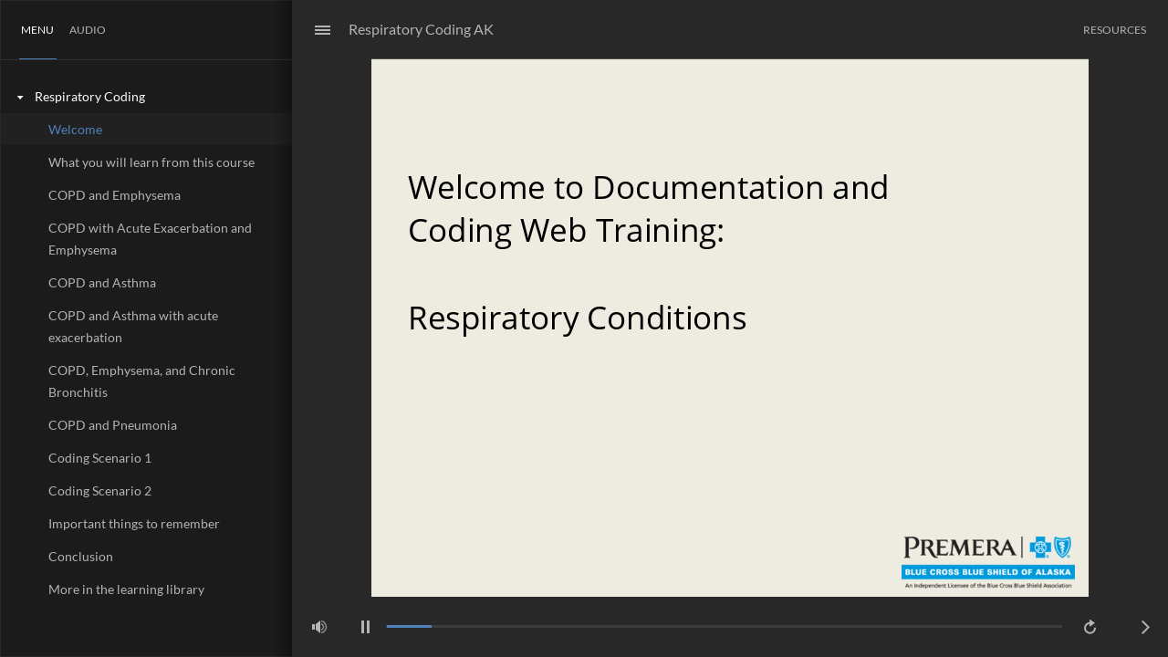

--- FILE ---
content_type: text/html
request_url: https://www.premera.com/ak/provider/learning-center/respiratory/story_html5.html
body_size: 19158
content:
<!doctype html>
<html lang="en-US">
<head>
  <meta charset="utf-8" />
  <!-- Created using Storyline 360 - http://www.articulate.com  -->
  <!-- version: 3.29.19305.0 -->
  <title>Respiratory Coding AK</title>
  <meta http-equiv="x-ua-compatible" content="IE=edge" />
  <meta name="viewport" content="width=device-width, initial-scale=1.0, user-scalable=no, minimal-ui" />
  <meta name="apple-mobile-web-app-capable" content="yes" />

  <script type="text/javascript" src="/ruxitagentjs_ICANVfghqrux_10329260115094557.js" data-dtconfig="rid=RID_1834272144|rpid=2104777481|domain=premera.com|reportUrl=/rb_bf20735ddj|app=3f067d6e7927db9d|cuc=cokfkd6g|owasp=1|mel=100000|featureHash=ICANVfghqrux|dpvc=1|md=mdcc1=dutm_source,mdcc2=dutm_medium,mdcc3=dutm_campaign,mdcc4=dutm_term,mdcc5=dutm_content|lastModification=1769710170930|tp=500,50,0|rdnt=1|uxrgce=1|srbbv=2|agentUri=/ruxitagentjs_ICANVfghqrux_10329260115094557.js"></script><style rel="stylesheet" data-noprefix>.slide-loader{position:absolute;pointer-events:none;left:50%;top:50%;-webkit-animation:spin 1.8s linear infinite;-moz-animation:spin 1.8s linear infinite;-ms-animation:spin 1.8s linear infinite;animation:spin 1.8s linear infinite;width:100px;height:100px;-webkit-transform:translate(-50%, -50%);-ms-transform:translate(-50%, -50%);z-index:10000;background:transparent url("[data-uri]") no-repeat center center}.mobile-chrome-warning{position:fixed;width:300px;height:75px;bottom:0px;background:rgba(0,0,0,0.0001);display:none;pointer-events:none;z-index:99}.mobile-chrome-warning-btn{position:absolute;left:-16px;top:-15px;width:107px;height:107px;background:rgba(0,0,0,0.6);border-radius:50%;border:1px solid rgba(255,255,255,0.2);pointer-events:all;-webkit-transform:scale(0.6)}.mobile-chrome-warning-btn svg{position:absolute;left:60%;top:58%;-webkit-transform:translate(-50%, -50%)}.mobile-chrome-warning-bubble{position:relative;color:white;padding:10px;background:rgba(0,0,0,0.8);border-radius:5px;float:left;margin-left:100px;margin-top:15px;pointer-events:none}.mobile-chrome-warning-bubble:before{position:absolute;top:8.5px;left:-20px;width:30px;height:30px;content:'';display:block;width:0;height:0;border-style:solid;border-width:12.5px 20px 12.5px 0;border-color:transparent rgba(0,0,0,0.8) transparent transparent;pointer-events:none}.is-mobile .swipe-resume-arrow{position:fixed;top:30%;left:50%;-webkit-transform:translate(-50%, 0);width:12%}.is-mobile .mobile-chrome-warning-text{position:fixed;top:56%;left:50%;-webkit-transform:translate(-50%, 0);height:30%;width:80%;line-height:43px;text-align:center;color:#aeb7bd;word-break:break-word;font-size:20px}.slide-loader .mobile-loader-dot{display:none}@-ms-keyframes spin{from{-ms-transform:translate(-50%, -50%) rotate(0deg)}to{-ms-transform:translate(-50%, -50%) rotate(360deg)}}@-moz-keyframes spin{from{-moz-transform:translate(-50%, -50%) rotate(0deg)}to{-moz-transform:translate(-50%, -50%) rotate(360deg)}}@-webkit-keyframes spin{from{-webkit-transform:translate(-50%, -50%) rotate(0deg)}to{-webkit-transform:translate(-50%, -50%) rotate(360deg)}}@keyframes spin{from{transform:translate(-50%, -50%) rotate(0deg)}to{transform:translate(-50%, -50%) rotate(360deg)}}body.is-mobile{background:black !important}body.is-theme-unified{background:#1b1a1a}.is-mobile .load-container,.is-theme-unified .load-container{position:absolute;left:0;top:0;width:100%;height:100%;background-color:rgba(0,0,0,0.5);z-index:1;visibility:visible;-webkit-transition:visibility 250ms, opacity 250ms linear;-moz-transition:visibility 250ms, opacity 250ms linear;-mz-transition:visibility 250ms, opacity 250ms linear;transition:visibility 250ms, opacity 250ms linear;pointer-events:none}.is-mobile .hide-slide-loader .load-container,.is-theme-unified .hide-slide-loader .load-container{opacity:0;visibility:hidden}.is-mobile .slide-loader,.is-theme-unified .slide-loader{-webkit-animation:none;-moz-animation:none;-ms-animation:none;animation:none;background:none;text-align:center;width:120px;height:80px;top:60%}.is-theme-unified .slide-loader{top:50%}.is-mobile .slide-loader .mobile-loader-dot,.is-theme-unified .slide-loader .mobile-loader-dot{width:30px;height:30px;background-color:white;border-radius:100%;display:inline-block;-webkit-animation:slide-loader 1s ease-in-out 0s infinite both;-moz-animation:slide-loader 1s ease-in-out 0s infinite both;-ms-animation:slide-loader 1s ease-in-out 0s infinite both;animation:slide-loader 1s ease-in-out 0s infinite both}.is-mobile .slide-loader .dot1,.is-theme-unified .slide-loader .dot1{-webkit-animation-delay:-0.2s;-moz-animation-delay:-0.2s;-ms-animation-delay:-0.2s;animation-delay:-0.2s}.is-mobile .slide-loader .dot2,.is-theme-unified .slide-loader .dot2{-webkit-animation-delay:-0.1s;-moz-animation-delay:-0.1s;-ms-animation-delay:-0.1s;animation-delay:-0.1s}@-ms-keyframes slide-loader{0%,80%,100%{-ms-transform:scale(0.6)}40%{-ms-transform:scale(0)}}@-moz-keyframes slide-loader{0%,80%,100%{-moz-transform:scale(0.6)}40%{-moz-transform:scale(0)}}@-webkit-keyframes slide-loader{0%,80%,100%{-webkit-transform:scale(0.6)}40%{-webkit-transform:scale(0)}}@keyframes slide-loader{0%,80%,100%{transform:scale(0.6)}40%{transform:scale(0)}}.mobile-load-title-overlay{display:none}.is-mobile .mobile-load-title-overlay,.is-touchable .mobile-load-title-overlay{display:block;position:fixed;top:0;right:0;bottom:0;left:0;z-index:999;pointer-events:none}.is-mobile .mobile-load-title-overlay .mobile-load-title,.is-touchable .mobile-load-title-overlay .mobile-load-title{position:relative;height:30%;width:80%;margin:0 auto;line-height:43px;text-align:center;color:#aeb7bd;word-break:break-word}@media only screen and (min-width: 320px) and (orientation: landscape){.is-mobile .mobile-load-title,.is-touchable .mobile-load-title{font-size:28.8px;-moz-transform:translateY(33%);-ms-transform:translateY(33%);-webkit-transform:translateY(33%);transform:translateY(33%)}}@media only screen and (min-width: 320px) and (orientation: portrait){.is-mobile .slide-loader,.is-touchable .slide-loader{top:55%}.is-mobile .mobile-load-title,.is-touchable .mobile-load-title{font-size:28.8px;-moz-transform:translateY(35%);-ms-transform:translateY(35%);-webkit-transform:translateY(35%);transform:translateY(35%)}}
</style>

  
</head>
<body style="background: #282828" class="cs-HTML is-theme-unified" role="application">
  <!-- 360 -->
  <script>!function(e){var i=/iPhone/i,o=/iPod/i,n=/iPad/i,t=/(?=.*\bAndroid\b)(?=.*\bMobile\b)/i,d=/Android/i,s=/(?=.*\bAndroid\b)(?=.*\bSD4930UR\b)/i,b=/(?=.*\bAndroid\b)(?=.*\b(?:KFOT|KFTT|KFJWI|KFJWA|KFSOWI|KFTHWI|KFTHWA|KFAPWI|KFAPWA|KFARWI|KFASWI|KFSAWI|KFSAWA)\b)/i,r=/IEMobile/i,h=/(?=.*\bWindows\b)(?=.*\bARM\b)/i,a=/BlackBerry/i,l=/BB10/i,p=/Opera Mini/i,f=/(CriOS|Chrome)(?=.*\bMobile\b)/i,u=/(?=.*\bFirefox\b)(?=.*\bMobile\b)/i,c=new RegExp("(?:Nexus 7|BNTV250|Kindle Fire|Silk|GT-P1000)","i"),w=function(e,i){return e.test(i)},A=function(e){var A=e||navigator.userAgent,v=A.split("[FBAN");if(void 0!==v[1]&&(A=v[0]),this.apple={phone:w(i,A),ipod:w(o,A),tablet:!w(i,A)&&w(n,A),device:w(i,A)||w(o,A)||w(n,A)},this.amazon={phone:w(s,A),tablet:!w(s,A)&&w(b,A),device:w(s,A)||w(b,A)},this.android={phone:w(s,A)||w(t,A),tablet:!w(s,A)&&!w(t,A)&&(w(b,A)||w(d,A)),device:w(s,A)||w(b,A)||w(t,A)||w(d,A)},this.windows={phone:w(r,A),tablet:w(h,A),device:w(r,A)||w(h,A)},this.other={blackberry:w(a,A),blackberry10:w(l,A),opera:w(p,A),firefox:w(u,A),chrome:w(f,A),device:w(a,A)||w(l,A)||w(p,A)||w(u,A)||w(f,A)},this.seven_inch=w(c,A),this.any=this.apple.device||this.android.device||this.windows.device||this.other.device||this.seven_inch,this.phone=this.apple.phone||this.android.phone||this.windows.phone,this.tablet=this.apple.tablet||this.android.tablet||this.windows.tablet,"undefined"==typeof window)return this},v=function(){var e=new A;return e.Class=A,e};"undefined"!=typeof module&&module.exports&&"undefined"==typeof window?module.exports=A:"undefined"!=typeof module&&module.exports&&"undefined"!=typeof window?module.exports=v():"function"==typeof define&&define.amd?define("isMobile",[],e.isMobile=v()):e.isMobile=v()}(this);</script>

  <div id="preso"></div>
  <script>
    window.globals = {
      DATA_PATH_BASE: '',
      lmsPresent: false,
      tinCanPresent: false,
      aoSupport: false,
      scale: 'noscale',
      captureRc: false,
      browserSize: 'optimal',
      bgColor: '#282828',
      features: '',
      themeName: 'unified',
      preloaderColor: '#FFFFFF',
      suppressAnalytics: false,
      productChannel: 'stable',
      publishSource: 'storyline',
      aid: 'auth0|5d0268cfd3afb10eb88a1dee',
      cid: '429bd472-9304-4190-8e61-769832db33f3',
      playerVersion: '3.29.19305.0',
      maxIosVideoElements: 5,

      
      parseParams: function(qs) {
        if (window.globals.parsedParams != null) {
          return window.globals.parsedParams;
        }
        qs = (qs || window.location.search.substr(1)).split('+').join(' ');
        var params = {},
            tokens,
            re = /[?&]?([^=]+)=([^&]*)/g;

        while (tokens = re.exec(qs)) {
          params[decodeURIComponent(tokens[1]).trim()] =
            decodeURIComponent(tokens[2]).trim();
        }
        window.globals.parsedParams = params;
        return params;
      },

    };
    

    (function() {
      var isPhone = false,
          params = window.globals.parseParams();

      if (params.deviceType != null) { isPhone = params.deviceType === 'phone'; }
      if (params.devicepreview != null) { isPhone = params.phone  == '1'; }

      if (window.globals.themeName !== 'classic') {
        
        if (params.deviceType != null) {
          window.isMobile.phone = isPhone;
          window.isMobile.tablet = params.deviceType === 'tablet';
          window.isMobile.any = window.isMobile.phone || window.isMobile.tablet;
        }

        
        if (params.devicepreview != null) {
          window.isMobile.phone = isPhone;
          window.isMobile.tablet = params.devicepreview === '1' && params.phone == null;
          window.isMobile.any = window.isMobile.phone || window.isMobile.tablet;
        }

        if (window.isMobile.any) {
          document.body.classList.add('is-touchable-tablet');
          if (window.isMobile.phone) {
            document.body.classList.add('is-touchable-phone');
          }
        }
      } else if (window.isMobile.any || params.deviceType != null) {
        isPhone = window.isMobile.phone || (params.deviceType === 'phone');

        document.body.classList.add('is-mobile');
        document.body.classList.add(isPhone ? 'is-phone' : 'is-tablet');

        
        if (window.vInterfaceObject != null && window.vInterfaceObject.isRise) {
          document.body.style.background = 'transparent';
        }
      }
    })();
  </script>
  <script SRC="story_content/user.js" TYPE="text/javascript"></script>
  <div class="slide-loader"></div>

  <script type="text/javascript">
    if (window.isMobile.any || window.globals.themeName === 'unified') { var doc = document, loader = doc.body.querySelector('.slide-loader'); [ 1, 2, 3 ].forEach(function(n) { var d = doc.createElement('div'); d.style.backgroundColor = window.globals.preloaderColor; d.classList.add('mobile-loader-dot'); d.classList.add('dot' + n); loader.appendChild(d);
      });
    }
  </script>

  <div class="mobile-load-title-overlay">
    <div class="mobile-load-title">Respiratory Coding AK</div>
  </div>
  <script>
    
    if (window.autoSpider && window.vInterfaceObject) {
      document.querySelector('.mobile-load-title-overlay').style.display = 'none';
    }
  </script>

  <div class="mobile-chrome-warning">
    <div class="mobile-chrome-warning-btn">
        <svg xmlns="http://www.w3.org/2000/svg" version="1.1" xmlns:xlink="http://www.w3.org/1999/xlink" preserveAspectRatio="none" x="0px" y="0px" width="107px" height="78px" viewBox="0 0 107 78">

          <g id="mobile-chrome-warning-arrow">
            <path fill="white" stroke="none" d="
            M 24.1 31.4
            L 12.05 15.85 0 31.4 8.3 31.4 8.3 54 15.25 54 15.25 31.4 24.1 31.4 Z"></path>
          </g>

          <path id="mobile-chrome-warning-hand" stroke="white" stroke-width="2" stroke-linejoin="round" stroke-linecap="round" fill="none" d="
          M 37.55 16.1
          Q 36.3 14.8 36.3 13.1 36.3 11.45 37.55 10.15 38.85 8.9 40.55 8.9 42.2 8.9 43.5 10.15
          L 46.75 13.375 46.75 13.35
          Q 45.5 12.05 45.5 10.35 45.5 8.7 46.75 7.4 48.05 6.15 49.75 6.15 51.4 6.15 52.7 7.4
          L 57 11.65
          Q 56.05 10.4828125 56.05 9 56.05 7.3 57.3 6 58.6 4.8 60.3 4.8 62 4.8 63.3 6
          L 74.3 17
          Q 76.3 19.05 77.5 21.55 78.75 24.05 79.1 26.9 79.4 29.7 80.65 32.25 81.85 34.75 83.85 36.75
          L 85.6 38.5 69.5 54.6
          Q 68.25 53.35 66.5 52.1 64.75 50.8 62.85 49.85 60.95 48.85 59.25 48.5
          L 32 42.5
          Q 31.15 42.3 30.45 41.8 29.1 40.8 28.85 39.3 28.6 37.85 29.35 36.55 30.05 35.25 31.65 34.7
          L 31.9 34.65
          Q 32.55 34.45 33.25 34.45
          L 44.3 34.9 17.65 8.2
          Q 16.4 6.9 16.4 5.2 16.4 3.55 17.65 2.25 18.95 1 20.65 1 22.3 1 23.6 2.25
          L 37.55 16.1 39.2 17.75
          M 58.95 13.65
          L 58.075 12.775 57.3 12
          Q 57.140234375 11.833984375 57 11.65
          L 58.075 12.775
          M 46.75 13.375
          L 48.4 15"></path>

        </svg>
      </div>

      <div class="mobile-chrome-warning-bubble">
        Drag up for fullscreen
      </div>
  </div>

  <div id="video-pen" class="offscreen"></div>
  <div id="font-test" style="position: fixed; left: -1000px; top: 0;">
    <svg height="100" width="100" viewBox="0 0 100 100">
      <text style="font-family: DS_TEST_CHARSET, sans-serif" y="20">
        <tspan color="black" id="font-test-download">M</tspan>
      </text>
      <text style="font-family: sans-serif" y="40">
        <tspan color="black" id="font-test-default">M</tspan>
      </text>
    </svg>
  </div>

  

  <link rel="stylesheet" href="html5/lib/stylesheets/main.min.css" data-noprefix />
  <link rel="stylesheet" href="html5/data/css/output.min.css" data-noprefix />
  <script data-main="app/scripts/init.generated" src="html5/lib/scripts/app.min.js"></script>
</body>
</html>


--- FILE ---
content_type: text/html
request_url: https://www.premera.com/ak/provider/learning-center/respiratory/analytics-frame.html
body_size: 4434
content:
<!doctype html>
<html>
  <head>
    <meta charset="utf-8" />
    <meta  name="referrer" content="origin" />
    <script type="text/javascript" src="/ruxitagentjs_ICANVfghqrux_10329260115094557.js" data-dtconfig="rid=RID_600679254|rpid=-660806912|domain=premera.com|reportUrl=/rb_bf20735ddj|app=3f067d6e7927db9d|cuc=cokfkd6g|owasp=1|mel=100000|featureHash=ICANVfghqrux|dpvc=1|md=mdcc1=dutm_source,mdcc2=dutm_medium,mdcc3=dutm_campaign,mdcc4=dutm_term,mdcc5=dutm_content|lastModification=1769710170930|tp=500,50,0|rdnt=1|uxrgce=1|srbbv=2|agentUri=/ruxitagentjs_ICANVfghqrux_10329260115094557.js"></script><script>
      /* jshint ignore:start */
      // jscs:disable
      // https://gist.github.com/982883
      var uuid = function(a) {
        return a           // if the placeholder was passed, return
          ? (              // a random number from 0 to 15
            a ^            // unless b is 8,
            Math.random()  // in which case
            * 16           // a random number from
            >> a/4         // 8 to 11
            ).toString(16) // in hexadecimal
          : (              // or otherwise a concatenated string:
            [1e7] +        // 10000000 +
            -1e3 +         // -1000 +
            -4e3 +         // -4000 +
            -8e3 +         // -80000000 +
            -1e11          // -100000000000,
            ).replace(     // replacing
              /[018]/g,    // zeroes, ones, and eights with
              uuid         // random hex digits
            );
      };

      window.frameHash = window.location.hash.replace(/^#/, '');

      var postToParent = function(message) {
        if (window.parent.postMessage != null) {
          window.parent.postMessage(message, '*');
        }
      };

      var onDidReceiveMessage = function(e) {
        if (e.data.id === frameHash) {
          var xhr = new XMLHttpRequest(),
              now = new Date(),
              data = {
                messageId: uuid(),
                sentAt: now.toISOString(),
                batch: [ {
                  event: e.data.event,
                  properties: e.data.properties,
                  type: 'track',
                  messageId: uuid(),
                  timestamp: now.toISOString(),
                  context: {
                    ip: '0.0.0.0',
                    page: {
                      path: '/',
                      referrer: '',
                      search: '',
                      title: '',
                      url: 'http://'
                    }
                  },
                  integrations: {},
                  userId: e.data.aid
                } ]
              };

          xhr.onreadystatechange = function() {
            if (xhr.readyState === 4) {
              postToParent({
                id: frameHash,
                message: 'xhr sent'
              });
              window.onDidReceiveMessage = null;
            }
          };

          xhr.open('POST', 'https://metrics.articulate.com/v1/import');
          xhr.setRequestHeader('Content-Type', 'application/json');
          xhr.send(JSON.stringify(data));
        }
      };

      if ('onmessage' in window) {
        window.addEventListener('message', onDidReceiveMessage, false);
      } else {
        // coming from flash, we will use older JS since we can expect some older IE versions
        var validProps = [
          'os', 'browser', 'playerVersion', 'playerType', 'lmsPresent', 'tinCanPresent',
          'aoSupport', 'publishSource', 'protocol', 'productChannel', 'cid'
        ];
        var aid,
            props = window.location.search.replace(/^\?/, '').split('&'),
            config = {};

        for (var i = 0, ii = props.length, currProp; i < ii; i++) {
          currProp = props[i].split('=');
          if (validProps.indexOf(currProp[0]) > -1 && currProp.length === 2) {
            config[currProp[0]] = currProp[1];
          } else if (currProp[0] === 'aid') {
            aid = currProp[1];
          }
        }

        window.onDidReceiveMessage({
          data: {
            id: frameHash,
            event: 'player_course_load',
            properties: config,
            aid: aid
          }
        })

      }
      /* jshint ignore:end */
      // jscs:enable
    </script>
  </head>
  <body>
  </body>
  <script>
    postToParent({
      id: window.frameHash,
      message: 'loaded'
    });
  </script>
</html>


--- FILE ---
content_type: text/css
request_url: https://www.premera.com/ak/provider/learning-center/respiratory/html5/lib/stylesheets/main.min.css
body_size: 164564
content:
html{font-size:100%;line-height:1.5em}html{font-family:sans-serif;-ms-text-size-adjust:100%;-webkit-text-size-adjust:100%}body{margin:0}article,aside,details,figcaption,figure,footer,header,hgroup,main,menu,nav,section,summary{display:block}audio,canvas,progress,video{display:inline-block;*display:inline;*zoom:1;vertical-align:baseline}audio:not([controls]){display:none;height:0}[hidden]{display:none}template{display:none}a{background-color:transparent}a:active,a:hover{outline:0}abbr[title]{border-bottom:1px dotted}b,strong{font-weight:bold}blockquote{margin:1.5em 40px}dfn{font-style:italic}h1{font-size:2em;line-height:1.5em;margin-top:.75em;margin-bottom:.75em}h2{font-size:1.5em;line-height:2em;margin-top:1em;margin-bottom:1em}h3{font-size:1.17em;line-height:1.28205em;margin-top:1.28205em;margin-bottom:1.28205em}h4{font-size:1em;line-height:1.5em;margin-top:1.5em;margin-bottom:1.5em}h5{font-size:.83em;line-height:1.80723em;margin-top:1.80723em;margin-bottom:1.80723em}h6{font-size:.67em;line-height:2.23881em;margin-top:2.23881em;margin-bottom:2.23881em}mark{background:#ff0;color:#000}p,pre{margin:1.5em 0}small{font-size:80%}sub,sup{font-size:75%;line-height:0;position:relative;vertical-align:baseline}sup{top:-0.5em}sub{bottom:-0.25em}dl,menu,ol,ul{margin:1.5em 0}dd{margin:0 0 0 40px}menu,ol,ul{padding:0 0 0 40px}nav ul,nav ol{list-style:none;list-style-image:none}img{border:0;-ms-interpolation-mode:bicubic}svg:not(:root){overflow:hidden}figure{margin:1.5em 40px}hr{-moz-box-sizing:content-box;-webkit-box-sizing:content-box;box-sizing:content-box;height:0}pre{overflow:auto}code,kbd,pre,samp{font-family:monospace, monospace;font-size:1em}form{margin:0}button,input,optgroup,select,textarea{color:inherit;font:inherit;margin:0;*font-family:sans-serif;*vertical-align:middle}button{overflow:visible}button,select{text-transform:none}button,html input[type="button"],input[type="reset"],input[type="submit"]{-webkit-appearance:button;cursor:pointer;*overflow:visible}button[disabled],html input[disabled]{cursor:default}button::-moz-focus-inner,input::-moz-focus-inner{border:0;padding:0}input{line-height:normal}input[type="checkbox"],input[type="radio"]{-moz-box-sizing:border-box;-webkit-box-sizing:border-box;box-sizing:border-box;padding:0;*height:13px;*width:13px}input[type="number"]::-webkit-inner-spin-button,input[type="number"]::-webkit-outer-spin-button{height:auto}input[type="search"]{-webkit-appearance:textfield;-moz-box-sizing:content-box;-webkit-box-sizing:content-box;box-sizing:content-box}input[type="search"]::-webkit-search-cancel-button,input[type="search"]::-webkit-search-decoration{-webkit-appearance:none}fieldset{margin:0 2px;border-color:#c0c0c0;border-top-width:.0625em;border-top-style:solid;padding-top:.4625em;border-bottom-width:.0625em;border-bottom-style:solid;padding-bottom:.9125em;border-left-width:.0625em;border-left-style:solid;padding-left:.875em;border-right-width:.0625em;border-right-style:solid;padding-right:.875em}legend{border:0;padding:0;*margin-left:-7px}textarea{overflow:auto}optgroup{font-weight:bold}table{border-collapse:collapse;border-spacing:0}td,th{padding:0}div.popup-pane p strong,div.popup-pane p em,.presenter-name{white-space:nowrap;overflow:hidden;text-overflow:ellipsis}.offscreen{position:fixed;top:0 !important;left:-9999px !important;max-width:1000px}.invisible{visibility:hidden !important}.visible{visibility:visible !important}.transparent{opacity:0 !important}.hidden{display:none !important}.accessibility,.slider{position:absolute;top:0;left:0;height:1px;width:1px;overflow:hidden;opacity:0}.accessibility:focus,.slider:focus{outline:none}.scrollable,.is-desktop .panel-content,.is-desktop .panel-section-content{overflow:auto}.focused{outline:none !important}rect.focused{fill:none;outline:none !important;stroke:yellow}.align-left{text-align:left !important}.align-right{text-align:right !important}.align-center{text-align:center !important}.align-flex-start{display:-webkit-box;display:-webkit-flex;display:-moz-flex;display:-ms-flexbox;display:flex;-webkit-box-align:start;-ms-flex-align:start;-webkit-align-items:flex-start;-moz-align-items:flex-start;align-items:flex-start}.align-flex-center{display:-webkit-box;display:-webkit-flex;display:-moz-flex;display:-ms-flexbox;display:flex;-webkit-box-align:center;-ms-flex-align:center;-webkit-align-items:center;-moz-align-items:center;align-items:center}.align-flex-end{display:-webkit-box;display:-webkit-flex;display:-moz-flex;display:-ms-flexbox;display:flex;-webkit-box-align:end;-ms-flex-align:end;-webkit-align-items:flex-end;-moz-align-items:flex-end;align-items:flex-end}.inflexible,.is-desktop .controls .relative-nav,.is-desktop .submit-all-button,.tabs,.is-desktop .panel-section-header,.is-desktop .panel-header,.is-desktop .panel-footer,.header-primary{-webkit-box-flex:none;-webkit-flex:none !important;-moz-box-flex:none;-moz-flex:none !important;-ms-flex:none !important;flex:none !important}.auto-flexible{-webkit-box-flex:auto;-webkit-flex:auto !important;-moz-box-flex:auto;-moz-flex:auto !important;-ms-flex:auto !important;flex:auto !important}.initial-flexible{-webkit-box-flex:0;-webkit-flex:0 1 auto !important;-moz-box-flex:0;-moz-flex:0 1 auto !important;-ms-flex:0 1 auto !important;flex:0 1 auto !important}.bleed{padding:0 !important}.unstyled,.is-desktop .btn,.choice-list,.tabs,.is-desktop .outline-list{margin:0;padding:0;list-style:none;border:none;background:none}.force-unstyled,.progress-control .btn-unstyled,.progress-control .choice-list .choice-list-trigger,.choice-list .progress-control .choice-list-trigger,.progress-control .tabs>li,.progress-control .tabs>li>.tabs-trigger{background:none !important;border:none !important;box-shadow:none !important}.text-compact,.choice-list .choice-list-trigger,.tabs>li,.is-desktop .outline-list li a,.tabs>li>.tabs-trigger{display:inline-block;max-width:100%;overflow:hidden;white-space:nowrap;text-overflow:ellipsis}.text-rtl,.text-direction-rtl .is-desktop .controls,.text-direction-rtl .is-desktop .controls-group,.text-direction-rtl .tabs,.text-direction-rtl .is-mobile .panel-content,.text-direction-rtl .is-desktop .panel-content,.text-direction-rtl .is-desktop .panel-header,.text-direction-rtl .topmenu-panel{direction:rtl;unicode-bidi:bidi-override;text-align:right}.text-align-sub{vertical-align:sub}.text-align-middle{vertical-align:middle}.ui-draggable{z-index:99}.ui-droppable{z-index:98}.ui-draggable-dragging{z-index:9999}.border-base,input[type='text'],input[type='search'],.is-desktop .btn,.progress-control,.progress-bar-seek,.search-input input[type="search"],.presentation-wrapper:after,.topmenu-tab,.topmenu-panel{border-style:solid;border-width:1px}.cursor-hover:hover,.rotatable:hover{cursor:pointer}.cursor-hover:hover *,.rotatable:hover *{cursor:pointer}.cursor-default{cursor:default !important}.cursor-default *{cursor:default !important}.opaque{pointer-events:all !important}.non-eventable{pointer-events:none}.full-size{height:100%;position:relative;width:100%}.abs{position:absolute}.tweenable{will-change:opacity, transform}*{box-sizing:border-box}html,body{height:100%}html{font-size:62.5%;-webkit-user-select:none;-moz-user-select:none;-ms-user-select:none;user-select:none}body{font-size:1.3rem;line-height:1.2;font-family:sans-serif;overflow:hidden}body.is-desktop.is-too-tall{overflow-y:scroll}body.is-desktop.has-scrollbar{overflow:scroll}body.is-desktop.is-too-wide{overflow-x:scroll}body.is-desktop *{-webkit-font-smoothing:subpixel-antialiasing}body.is-mobile::-webkit-scrollbar,body.is-mobile *::-webkit-scrollbar{-webkit-appearance:none;display:none}a{color:inherit;text-decoration:none}input[type='text'],input[type='search']{border-radius:4px;padding:.3em .5em}hr{position:absolute;top:0;left:0;width:100%;height:1px;background:none;border:0;border-top-style:solid;border-top-width:1px;color:none;margin:0}*:focus{outline:none}@font-face{font-family:'DS_TEST_CHARSET';src:url("[data-uri]");font-style:normal;font-weight:normal}.is-desktop .grid-center{-webkit-box-pack:center;-ms-flex-pack:center;-webkit-justify-content:center;-moz-justify-content:center;justify-content:center;-webkit-box-align:center;-ms-flex-align:center;-webkit-align-items:center;-moz-align-items:center;align-items:center}.is-desktop .grid-row{max-width:100%;max-height:100%;display:-webkit-box;display:-webkit-flex;display:-moz-flex;display:-ms-flexbox;display:flex;-webkit-box-direction:normal;-webkit-box-orient:horizontal;-webkit-flex-direction:row;-moz-flex-direction:row;-ms-flex-direction:row;flex-direction:row}.is-desktop .grid-row.grid-reverse{-webkit-box-direction:reverse;-webkit-box-orient:horizontal;-webkit-flex-direction:row-reverse;-moz-flex-direction:row-reverse;-ms-flex-direction:row-reverse;flex-direction:row-reverse}.is-desktop .grid-row.grid-horz-center{-webkit-box-pack:center;-ms-flex-pack:center;-webkit-justify-content:center;-moz-justify-content:center;justify-content:center}.is-desktop .grid-row.grid-vert-center{-webkit-box-align:center;-ms-flex-align:center;-webkit-align-items:center;-moz-align-items:center;align-items:center}.is-desktop .grid-row>*{-webkit-box-flex:1;-webkit-flex:1;-moz-box-flex:1;-moz-flex:1;-ms-flex:1;flex:1;max-width:100%}.is-desktop .grid-row-align-start{-webkit-box-pack:start;-ms-flex-pack:start;-webkit-justify-content:flex-start;-moz-justify-content:flex-start;justify-content:flex-start}.is-desktop .grid-row-align-end{-webkit-box-pack:end;-ms-flex-pack:end;-webkit-justify-content:flex-end;-moz-justify-content:flex-end;justify-content:flex-end}.is-desktop .grid-col{max-width:100%;max-height:100%;display:-webkit-box;display:-webkit-flex;display:-moz-flex;display:-ms-flexbox;display:flex;-webkit-box-direction:normal;-webkit-box-orient:vertical;-webkit-flex-direction:column;-moz-flex-direction:column;-ms-flex-direction:column;flex-direction:column}.is-desktop .grid-col.grid-reverse{-webkit-box-direction:reverse;-webkit-box-orient:vertical;-webkit-flex-direction:column-reverse;-moz-flex-direction:column-reverse;-ms-flex-direction:column-reverse;flex-direction:column-reverse}.is-desktop .grid-col.grid-horz-center{-webkit-box-align:center;-ms-flex-align:center;-webkit-align-items:center;-moz-align-items:center;align-items:center}.is-desktop .grid-col.grid-vert-center{-webkit-box-pack:center;-ms-flex-pack:center;-webkit-justify-content:center;-moz-justify-content:center;justify-content:center}.is-desktop .grid-col>*{-webkit-box-flex:1;-webkit-flex:1;-moz-box-flex:1;-moz-flex:1;-ms-flex:1;flex:1;max-height:100%}.caption{font-family:"Open Sans Full", Helvetica, Arial, sans-serif;position:fixed;pointer-events:none;z-index:1;display:flex;align-items:center;flex-direction:column;bottom:0px;margin-bottom:10px;width:60vw;left:50vw;transform:translateX(-50%)}.caption>div{pointer-events:none;width:100%;text-align:center}.caption p{display:inline-block;pointer-events:none;padding:10px;text-shadow:-1px 0px black, 0px 1px black, 1px 0px black, 0px -1px black;color:#ffffff;border-radius:4px;background:#31373a;margin:0 0 10px 0;padding:10px;text-align:center;line-height:1.5}.caption p p:last-child{margin-bottom:0}.caption p q:before,.caption p q:after{content:''}.is-mobile .caption.caption--centered{-moz-transform:translate(-50%, -50%);-ms-transform:translate(-50%, -50%);-webkit-transform:translate(-50%, -50%);transform:translate(-50%, -50%);bottom:auto}.is-desktop .caption{position:absolute;width:60%;left:50%}.is-theme-classic.is-desktop .caption.with-bb{bottom:50px}.caption-controls{margin-right:10px}.text-direction-rtl .is-desktop .caption-controls{margin-left:10px;margin-right:0}.caption-controls .caption-btn.button-tapped{background:rgba(0,0,0,0.2)}.caption-controls .caption-btn svg{margin-left:2px;margin-top:6px}[class*='icon-']{font-style:normal;display:inline-block}.error-icon{position:absolute;top:5px;left:calc(50% - 32px);height:30px;width:25px;z-index:999}input,textarea{pointer-events:all}input:focus,textarea:focus{outline:none}button{cursor:pointer}button:focus{outline:none}.is-desktop .btn{border-radius:7px;color:inherit;cursor:pointer;display:inline-block;font-weight:bold;height:30px;line-height:28px;min-width:30px;padding:0 8px;text-align:center;text-decoration:none;vertical-align:bottom}.btn-unstyled,.choice-list .choice-list-trigger,.tabs>li,.tabs>li>.tabs-trigger{background:none;border:none;color:inherit;display:inline-block;height:inherit;line-height:inherit;padding:0;text-align:inherit}.btn-stretch{width:100%}.is-desktop .controls{-webkit-box-pack:justify;-ms-flex-pack:justify;-webkit-justify-content:space-between;-moz-justify-content:space-between;justify-content:space-between;max-height:30px;min-height:28px;line-height:30px;margin-top:16px;margin-bottom:5px;position:relative}.is-desktop .controls .btn{padding:0 8px 0 6px}.is-desktop .controls .btn:not(.hidden) ~ .btn{margin-left:17px}.text-direction-rtl .is-desktop .controls .btn:not(.hidden) ~ .btn{margin-left:0;margin-right:20px}.text-direction-rtl .is-desktop .controls .btn:first-of-type{margin-left:0}.is-desktop .controls .relative-nav .btn{min-width:71px}.text-direction-rtl .is-desktop .controls-group>.grid-row{-webkit-box-direction:reverse;-webkit-box-orient:horizontal;-webkit-flex-direction:row-reverse;-moz-flex-direction:row-reverse;-ms-flex-direction:row-reverse;flex-direction:row-reverse}.is-desktop .controls-group:not(:last-child){margin-right:20px}.text-direction-rtl .is-desktop .controls-group:not(:last-child){margin-left:20px;margin-right:0}.is-desktop .controls-group.play-only{-webkit-box-flex:initial;-webkit-flex:initial;-moz-box-flex:initial;-moz-flex:initial;-ms-flex:initial;flex:initial}.is-desktop .control-bar{position:relative;border-radius:7px}.is-desktop .control-actions{margin-left:auto;-webkit-box-flex:0;-webkit-flex:0 0 auto;-moz-box-flex:0;-moz-flex:0 0 auto;-ms-flex:0 0 auto;flex:0 0 auto}.is-desktop .control-actions .btn-icon{align-items:center;display:inline-flex;height:28px;margin-right:2px;vertical-align:top;position:relative;left:-5px}.text-direction-rtl .is-desktop .control-actions .btn-icon{margin-right:0;margin-left:2px;left:5px}.is-desktop .control-actions .text+.btn-icon{margin-right:0;margin-left:4px;position:relative;left:4px}.text-direction-rtl .is-desktop .control-actions .text+.btn-icon{margin-right:4px;margin-left:0;left:-1px}.text-direction-rtl .is-desktop .control-actions{margin-left:0;margin-right:auto}.is-desktop .submit-all-button button:not(.hidden){margin-right:17px}.text-direction-rtl .is-desktop .submit-all-button button:not(.hidden){margin-right:0;margin-left:17px}.hide-frame #main-window .controls{display:none}.circle-progress{position:absolute;left:2px;top:11.5px;z-index:-1}.btn.cs-disabled{pointer-events:none;opacity:0.5;cursor:default}.slider-bar{position:absolute;top:auto;bottom:0;height:120px}.slider-bar input[type='range']{box-sizing:content-box;padding:0px;position:absolute;bottom:0;left:50%;-moz-transform-origin:0 50%;-ms-transform-origin:0 50%;-webkit-transform-origin:0 50%;transform-origin:0 50%;-moz-transform:rotate(-90deg);-ms-transform:rotate(-90deg);-webkit-transform:rotate(-90deg);transform:rotate(-90deg);-moz-appearance:none;-webkit-appearance:none;width:100px;height:7px;outline:none}.slider-bar input[type='range']::-webkit-slider-runnable-track{border-style:solid;border-width:1px;height:7px}.slider-bar input[type='range']::-webkit-slider-thumb{-webkit-appearance:none;border-style:solid;border-width:1px;display:block;width:8px;height:20px;margin-top:-7px}.slider-bar input[type='range']::-webkit-slider-thumb:hover{cursor:pointer}.slider-bar input[type='range']::-moz-range-track{border-style:solid;border-width:1px;height:5px}.slider-bar input[type='range']::-moz-range-track:hover{cursor:pointer}.slider-bar input[type='range']::-moz-range-thumb{display:block;border-radius:0;width:5px;height:20px;margin-top:-8px}.slider-bar input[type='range']::-moz-range-thumb:hover{cursor:pointer}.slider-bar input[type='range']::-moz-focus-outer{border:0}@media screen and (min-width: 0\0){.slider-bar input[type='range']{bottom:23px !important;height:22px}.slider-bar input[type='range']::-ms-thumb{margin-top:0}}@supports (-ms-accelerator: true){.slider-bar input[type='range']{bottom:23px !important;height:22px}.slider-bar input[type='range']::-ms-thumb{margin-top:0}}.slider-bar input[type='range']::-ms-track{border-style:solid;border-width:1px;color:transparent;height:7px}.slider-bar input[type='range']::-ms-fill-lower,.slider-bar input[type='range']::-ms-fill-upper{background:transparent}.slider-bar input[type='range']::-ms-thumb{border-style:solid;border-width:1px;width:5px;height:20px}input[type=range]::-ms-tooltip{display:none}.progress-control{height:30px;padding:5px 5px 0}.progress-control .btn-unstyled,.progress-control .choice-list .choice-list-trigger,.choice-list .progress-control .choice-list-trigger,.progress-control .tabs>li,.progress-control .tabs>li>.tabs-trigger{width:24px;height:24px;line-height:24px;text-align:center}.progress-bar{margin:0 5px;position:relative;cursor:pointer;text-align:right;overflow:hidden}.progress-bar-inner{width:100%;height:100%;position:relative}.progress-bar-inner input[type='range']{position:absolute;top:0;left:0;-moz-appearance:none;-webkit-appearance:none;width:100%;height:16px;cursor:pointer;display:block;opacity:0;z-index:2}.text-direction-rtl .progress-bar-inner input[type='range']{transform:scale(-1, 1)}.progress-bar-inner input[type='range']::-moz-range-thumb{border-radius:0;width:1px}.progress-bar-inner input[type='range']::-ms-thumb{border-radius:0;width:1px}.progress-bar-inner input[type='range']::-webkit-slider-thumb{-webkit-appearance:none;border-radius:0;width:1px}.progress-bar-seek{width:100%;height:18px;border-radius:4px;display:block;overflow:hidden;position:relative;z-index:1}.progress-bar-fill{height:100%;position:absolute;top:0;left:0}.progress-bar-elapsed-time{position:absolute;top:0px;right:5px;z-index:1;font-weight:bold;font-size:92.307%;color:#454545}.progress-bar-total-duration{display:inline-block}.choice-list .choice-list-trigger{display:block;width:100%;padding:.25em;text-decoration:none}.tabs-wrap{display:-webkit-box;display:-webkit-flex;display:-moz-flex;display:-ms-flexbox;display:flex;-webkit-box-direction:normal;-webkit-box-orient:vertical;-webkit-flex-direction:column;-moz-flex-direction:column;-ms-flex-direction:column;flex-direction:column;overflow:hidden;overflow:visible;height:100%;min-height:0}.tabs-wrap>*{-webkit-box-flex:1;-webkit-flex:1 1;-moz-box-flex:1;-moz-flex:1 1;-ms-flex:1 1;flex:1 1}.tabs{font-size:92.307%;height:25px;text-align:left;white-space:nowrap}.tabs>li{border-radius:4px 4px 0 0;border-radius:6px 6px 0 0;display:inline-block;font-weight:bold;height:100%;text-align:center;padding:0px 8px;line-height:2.1}.tabs.fill-width>li{padding:0px 3px}.is-desktop .panel-content,.is-desktop .panel-section-header,.is-desktop .panel-section-content,.is-desktop .panel-header,.is-desktop .panel-footer{padding:10px}.is-desktop .panel{display:-webkit-box;display:-webkit-flex;display:-moz-flex;display:-ms-flexbox;display:flex;-webkit-box-direction:normal;-webkit-box-orient:horizontal;-webkit-flex-direction:row;-moz-flex-direction:row;-ms-flex-direction:row;flex-direction:row;overflow:hidden;flex:1 1}.is-desktop .panel>*{-webkit-box-flex:1;-webkit-flex:1 1;-moz-box-flex:1;-moz-flex:1 1;-ms-flex:1 1;flex:1 1}.is-desktop .panel>*{display:-webkit-box;display:-webkit-flex;display:-moz-flex;display:-ms-flexbox;display:flex;-webkit-box-direction:normal;-webkit-box-orient:vertical;-webkit-flex-direction:column;-moz-flex-direction:column;-ms-flex-direction:column;flex-direction:column;overflow:hidden}.is-desktop .panel>*>*{-webkit-box-flex:1;-webkit-flex:1 1;-moz-box-flex:1;-moz-flex:1 1;-ms-flex:1 1;flex:1 1}.is-desktop .panel:not(.active){display:none}.is-desktop .panel h1,.is-desktop .panel h2,.is-desktop .panel h3,.is-desktop .panel h4,.is-desktop .panel h5,.is-desktop .panel h6{margin:0}.is-desktop .tab-close{display:none}.is-desktop .panel-content{display:-webkit-box;display:-webkit-flex;display:-moz-flex;display:-ms-flexbox;display:flex;-webkit-box-direction:normal;-webkit-box-orient:vertical;-webkit-flex-direction:column;-moz-flex-direction:column;-ms-flex-direction:column;flex-direction:column;overflow:hidden;overflow-y:auto;overflow-x:hidden;border-radius:0 0 4px 4px;font-size:84.615%;word-wrap:break-word}.is-desktop .panel-content>*{-webkit-box-flex:1;-webkit-flex:1 1;-moz-box-flex:1;-moz-flex:1 1;-ms-flex:1 1;flex:1 1}.is-desktop .panel-content:not(:last-child){border-bottom-left-radius:0px;border-bottom-right-radius:0px}.is-desktop .panel-section{display:-webkit-box;display:-webkit-flex;display:-moz-flex;display:-ms-flexbox;display:flex;-webkit-box-direction:normal;-webkit-box-orient:vertical;-webkit-flex-direction:column;-moz-flex-direction:column;-ms-flex-direction:column;flex-direction:column;overflow:hidden}.is-desktop .panel-section>*{-webkit-box-flex:1;-webkit-flex:1 1;-moz-box-flex:1;-moz-flex:1 1;-ms-flex:1 1;flex:1 1}.is-desktop .panel-section-header{position:relative}.is-desktop .panel-relative-hr{position:relative;top:1em}.is-desktop .panel-section-heading{font-size:100%;line-height:1.308;overflow:hidden;text-overflow:ellipsis;overflow-wrap:break-word;word-wrap:break-word}.is-desktop .panel-footer{border-bottom-left-radius:10px;border-bottom-right-radius:10px}.volume{position:relative}.volume .slider-bar{left:0;height:106px;position:absolute;top:auto;right:-1px;bottom:-1px;left:-1px;direction:ltr}.volume .slider-bar input[type='range']{position:absolute;bottom:30px;left:50%;width:60px;z-index:1}.volume button{height:28px;position:relative;vertical-align:top;width:15px;z-index:2;overflow:hidden}.volume button svg{position:absolute;top:6px;left:0}.slide-object-video.hidden{display:block !important;visibility:hidden}.video-slide-object{position:relative;pointer-events:auto;background:transparent}.video-slide-object video::-webkit-media-controls-start-playback-button{display:none !important;-webkit-appearance:none}.video-controls{position:relative;height:26px;margin:3px 0;padding:1px;border:1px solid #b9b9b9}.video-controls-play-pause{background-image:url('[data-uri]');background-size:100%;background-image:-webkit-gradient(linear, 50% 0%, 50% 100%, color-stop(0%, #868686),color-stop(100%, #5d5d5d));background-image:-moz-linear-gradient(#868686,#5d5d5d);background-image:-webkit-linear-gradient(#868686,#5d5d5d);background-image:linear-gradient(#868686,#5d5d5d);width:25px;line-height:20px;text-align:center;border-right:1px solid #454545;fill:#fff}.video-controls-play-pause .pause-icon{width:6px;height:7px}.video-controls-play-pause .play-icon{width:6px;height:7px}.video-controls{max-width:100%;max-height:100%;display:-webkit-box;display:-webkit-flex;display:-moz-flex;display:-ms-flexbox;display:flex;-webkit-box-direction:normal;-webkit-box-orient:horizontal;-webkit-flex-direction:row;-moz-flex-direction:row;-ms-flex-direction:row;flex-direction:row}.video-controls.grid-reverse{-webkit-box-direction:reverse;-webkit-box-orient:horizontal;-webkit-flex-direction:row-reverse;-moz-flex-direction:row-reverse;-ms-flex-direction:row-reverse;flex-direction:row-reverse}.video-controls.grid-horz-center{-webkit-box-pack:center;-ms-flex-pack:center;-webkit-justify-content:center;-moz-justify-content:center;justify-content:center}.video-controls.grid-vert-center{-webkit-box-align:center;-ms-flex-align:center;-webkit-align-items:center;-moz-align-items:center;align-items:center}.video-controls>*{-webkit-box-flex:1;-webkit-flex:1;-moz-box-flex:1;-moz-flex:1;-ms-flex:1;flex:1;max-width:100%}.video-controls .progress-bar{margin:0}.is-mobile .video-controls .progress-bar{display:block}@media only screen and (orientation: portrait){.is-mobile .video-controls .progress-bar{margin:0}}.is-mobile .video-controls input[type=range]{display:none}@media only screen and (orientation: portrait){.is-mobile .video-controls input[type=range]{display:none}}.video-controls .progress-bar-seek{height:22px;background-image:url('[data-uri]');background-size:100%;background-image:-webkit-gradient(linear, 50% 0%, 50% 100%, color-stop(0%, #c3c3c3),color-stop(100%, #acacac));background-image:-moz-linear-gradient(#c3c3c3,#acacac);background-image:-webkit-linear-gradient(#c3c3c3,#acacac);background-image:linear-gradient(#c3c3c3,#acacac);border-radius:0;border:none}@media only screen and (orientation: portrait){.is-mobile .video-controls .progress-bar-seek{height:22px;background-image:url('[data-uri]');background-size:100%;background-image:-webkit-gradient(linear, 50% 0%, 50% 100%, color-stop(0%, #c3c3c3),color-stop(100%, #acacac));background-image:-moz-linear-gradient(#c3c3c3,#acacac);background-image:-webkit-linear-gradient(#c3c3c3,#acacac);background-image:linear-gradient(#c3c3c3,#acacac);border-radius:0;border:none}}.video-controls .progress-bar-fill{background-image:url('[data-uri]');background-size:100%;background-image:-webkit-gradient(linear, 50% 0%, 50% 100%, color-stop(0%, #a6a6a6),color-stop(100%, #7d7d7d));background-image:-moz-linear-gradient(#a6a6a6,#7d7d7d);background-image:-webkit-linear-gradient(#a6a6a6,#7d7d7d);background-image:linear-gradient(#a6a6a6,#7d7d7d)}@media only screen and (orientation: portrait){.is-mobile .video-controls .progress-bar-fill{background-image:url('[data-uri]');background-size:100%;background-image:-webkit-gradient(linear, 50% 0%, 50% 100%, color-stop(0%, #a6a6a6),color-stop(100%, #7d7d7d));background-image:-moz-linear-gradient(#a6a6a6,#7d7d7d);background-image:-webkit-linear-gradient(#a6a6a6,#7d7d7d);background-image:linear-gradient(#a6a6a6,#7d7d7d)}.is-mobile .video-controls .progress-bar-fill:after{display:none}}.video-controls .progress-bar-elapsed-time{height:22px;line-height:22px}.video-player-limited-container{position:relative;background-position:center center;background-repeat:no-repeat;background-size:contain}.video-player-limited-container video{height:100%;width:100%}.video-player-poster{position:absolute;top:0;left:0}.html-reset p{margin:0}.html-reset font{font-size:inherit;font-family:inherit}.nested-numbering ol{counter-reset:section;list-style-type:none}.nested-numbering ol a:before{counter-increment:section;content:counters(section,".") ". ";margin-right:.4em;overflow:hidden;text-overflow:ellipsis}.text-direction-rtl .nested-numbering ol a:before{margin-left:.4em;margin-right:auto}.overlay{position:fixed;top:0;right:0;bottom:0;left:0;background:rgba(0,0,0,0.5);z-index:4}.overlay-message{background:transparent;z-index:6}.is-mobile .overlay-message{background:rgba(0,0,0,0.5)}.zoom-image-overlay{background:rgba(0,0,0,0.15)}.is-desktop .overlay{position:fixed;top:-75%;right:-75%;bottom:-75%;left:-75%}#overlay-playbutton{position:fixed;top:0;right:0;bottom:0;left:0;-moz-border-radius:10px;-webkit-border-radius:10px;border-radius:10px;background:transparent;display:flex;align-items:center;justify-content:center;z-index:-1 !important}#overlay-playbutton.opaque{z-index:10 !important;background:rgba(0,0,0,0.35)}#overlay-playbutton .start-overlay{text-align:center}#overlay-playbutton .start-overlay>div{align-items:center;display:flex;height:180px;justify-content:center;width:180px}#overlay-playbutton .start-overlay .cs-button{align-items:center;border-radius:50px;display:flex;font-size:60px;height:100px;justify-content:center;padding:8px;text-align:center;width:100px}#overlay-playbutton .start-overlay .cs-button div{height:60px;line-height:60px;padding:5px 10px;width:60px}.lightbox-wrapper{position:absolute;top:0;left:0;width:100%;height:100%}.lightbox-wrapper .controls{margin-top:0}.lightbox{position:absolute;top:50%;left:50%;-moz-transform:translate(-50%, -50%);-ms-transform:translate(-50%, -50%);-webkit-transform:translate(-50%, -50%);transform:translate(-50%, -50%);border:4px solid rgba(0,0,0,0.8) !important;box-shadow:0 0 5px rgba(0,0,0,0.2) !important;z-index:5}.lightbox .slide-container{max-width:none;max-height:none;margin:0}.is-desktop .lightbox .slide-container{-moz-transform-origin:0 0;-ms-transform-origin:0 0;-webkit-transform-origin:0 0;transform-origin:0 0}.lightbox .slide-wrapper{background:#fff}.lightbox .controls-group{-moz-transform-origin:top right;-ms-transform-origin:top right;-webkit-transform-origin:top right;transform-origin:top right;-webkit-box-pack:end;-ms-flex-pack:end;-webkit-justify-content:flex-end;-moz-justify-content:flex-end;justify-content:flex-end;margin-top:7px;text-align:right}.lightbox .controls-group .btn{margin-left:20px}.is-desktop .lightbox .controls-group .btn{font-size:0.8em;height:28px;line-height:26px}.is-desktop .lightbox .controls-group .btn.slide-control-button-submitall:not(.hidden){position:absolute;left:0}.text-direction-rtl .is-desktop .lightbox .controls-group .btn.slide-control-button-submitall:not(.hidden){right:0;left:auto}.lightbox .controls-group .btn .btn-icon{height:26px}.wn-LightboxControlsWnd{padding:4px}.lightbox-close-btn.focused{outline:3px solid yellow !important}.lightbox-close-btn{width:20px;height:20px;position:absolute;top:0;right:0;-moz-transform:translate(50%, -50%);-ms-transform:translate(50%, -50%);-webkit-transform:translate(50%, -50%);transform:translate(50%, -50%);color:#fff;background:#f00;border-radius:100%;text-align:center;z-index:1;box-shadow:inset 0px 1px 1px rgba(255,255,255,0.7),inset 0px -1px 1px rgba(0,0,0,0.3)}.lightbox-close-btn .icon{fill:#fff}.lightbox-close-btn .icon-shadow{fill:#000}.is-mobile .lightbox-close-btn{position:relative}.is-mobile .lightbox .slide-container{background:white}.popup{width:100%;height:100%;display:flex;justify-content:center;align-items:center;position:absolute;top:0;display:none;background-color:rgba(255, 255, 255, 0.000001)}.popup.show{display:block}div.popup-pane{width:339px;height:225px;padding:22px;top:calc(50% - 2px);border-radius:5px}div.popup-pane p{color:#a4a4a4;height:171px;margin-top:0;overflow-y:auto;line-height:1.3;cursor:default}div.popup-pane p strong{font-weight:bold;display:block;margin-bottom:3px;font-size:0.97em}div.popup-pane p em{display:block;font-weight:200;font-size:0.97em;margin-bottom:14px;font-style:normal}div.popup-pane p span{display:block;font-size:0.89em;line-height:1.5;word-break:break-all;word-break:break-word}div.popup-pane a{position:absolute;bottom:7px;text-decoration:underline;font-weight:bold;font-size:0.86em}div.popup-pane .popup-close{right:24px;font-size:0.86em}.popup-bio{white-space:pre-wrap}.text-direction-rtl .popup .popup-pane{direction:rtl}.text-direction-rtl .popup .popup-pane p em{color:#454545;font-weight:600}.text-direction-rtl .popup .popup-pane .popup-close{left:22px;right:auto}.text-direction-rtl .popup .lightbox-close-btn{top:0;right:auto;left:-27px}.lightbox-close-btn--large{width:25px;height:25px;top:-2px;right:-1px}.lightbox-close-btn--large .icon{transform:scale(1.3)}.message-window{position:absolute;top:50%;left:50%;transform:translate(-50%, -50%);z-index:7;border-radius:8px;border:1px solid transparent}.sidebar-right .message-window{margin-left:-120px}.sidebar-left .message-window{margin-left:120px}.no-sidebar .message-window{margin-left:0}.message-window-header{position:relative;font-size:153.846%;padding:0.8em 10px 0.6em}.message-window-header hr{position:absolute;top:auto;right:10px;bottom:0;left:10px;width:auto}.message-window-header hr+hr{bottom:1px}.message-window-heading{font-weight:normal;font-size:76.923%;margin:0}.message-window-heading p{margin:0}.image-container img{position:absolute}.zoom{position:absolute;top:0;left:0}.zoom-image{position:absolute;top:0;left:0;z-index:2000}.webobject{position:absolute;-webkit-overflow-scrolling:touch;pointer-events:all;background:white}.webobject .thumbnail{position:absolute;top:0;left:0}.webobject iframe{position:absolute;top:0;left:0;border:none;width:100%;height:100%}.is-mobile .webobject-engage{border:1px solid #62686c}.is-mobile .webobject{overflow-y:scroll}.is-desktop .panel-section-search.panel-section-header{padding-bottom:0}.text-direction-rtl .is-desktop .panel-section-search.panel-section-header .panel-section-heading{direction:rtl}.panel-section-search .divb{position:static;margin-top:0.818em}.search-clear{text-align:center;margin-bottom:20px}.search-clear .focused{outline:3px solid yellow !important}.search-clear .icon-clear{vertical-align:middle}.search-filter{position:absolute;top:10px;right:5px;cursor:pointer}.text-direction-rtl .search-filter{direction:rtl;position:absolute;top:10px;right:0px;left:5px}.search-filter .icon-gear{vertical-align:middle;fill:currentColor}.search-options{-moz-transition:max-height .2s ease-out;-o-transition:max-height .2s ease-out;-webkit-transition:max-height .2s ease-out;transition:max-height .2s ease-out;overflow:hidden;max-height:0;font-weight:bold;font-size:84.615%;margin:0 -3px;padding:0 3px}.text-direction-rtl .search-options{direction:rtl}.search-options.visible{max-height:7.091em}.search-options p{margin:0.818em 0}.search-options label{display:block;cursor:pointer;margin:0.818em 0}.search-options .divb{position:static;margin-top:1em}.search-options input[type=checkbox]{margin-right:6px}.text-direction-rtl .search-options input[type=checkbox]{margin-right:0;margin-left:6px}.search-options input[type=checkbox].hidden{display:inline-block !important}.search-input{position:relative}.search-input input[type="search"]{-moz-box-sizing:border-box;-webkit-box-sizing:border-box;box-sizing:border-box;border-radius:4px;width:100%;height:28px}.search-input .btn-unstyled,.search-input .choice-list .choice-list-trigger,.choice-list .search-input .choice-list-trigger,.search-input .tabs>li,.search-input .tabs>li>.tabs-trigger{position:absolute;top:1px;right:1px;width:25px;height:25px;border-radius:0 3px 3px 0;padding-top:4px;text-align:center;box-shadow:none}.text-direction-rtl .search-input input[type="search"]{direction:rtl;text-indent:22px}.text-direction-rtl .search-input .btn-unstyled,.text-direction-rtl .search-input .choice-list .choice-list-trigger,.choice-list .text-direction-rtl .search-input .choice-list-trigger,.text-direction-rtl .search-input .tabs>li,.text-direction-rtl .search-input .tabs>li>.tabs-trigger{position:absolute;top:1px;right:0px;bottom:0px;left:1px;border-radius:3px 0 0 3px}.is-mobile .panel-section-search{display:none}.is-mobile .search-input input[type="search"]{height:34px;background:transparent;border-radius:20px;width:100%;padding:10px;padding-left:35px;border-color:#979696;-webkit-appearance:none}.is-mobile #outline-search{position:fixed;top:-58px;right:160px;left:0;padding:12px;background:white;pointer-events:none}.is-mobile .mobile-search-icon{position:absolute;top:19px;left:20px;-moz-transform:scale(0.9);-ms-transform:scale(0.9);-webkit-transform:scale(0.9);transform:scale(0.9)}.text-direction-rtl .is-mobile .mobile-search-icon{position:absolute;top:19px;right:9px;left:auto}.is-mobile .mobile-search-icon svg{fill:#979696}.scrollarea{position:absolute;top:0;left:0}.scrollarea-background{position:absolute;top:0;left:0}.scrollarea-background svg{position:absolute;top:0;left:0}.scrollarea-background img{position:absolute}.scrollarea-area{position:absolute;top:0;left:0;line-height:0;overflow-y:auto;overflow-x:hidden;pointer-events:auto;z-index:2;background:transparent;-ms-overflow-style:auto}.prevent-scroll{overflow-y:hidden}.scrollarea-scrollbar{position:absolute;top:0px;left:0px;width:40px;height:0;background:transparent;pointer-events:all;cursor:pointer;z-index:10}.scrollarea-scrollbar-before{position:absolute;top:0px;left:20px;width:10px;height:100%;background:#ebebeb;border-radius:5px;content:'';display:block}.scrollarea-btn{position:absolute;top:0px;left:0px;width:40px;height:0;background:transparent;pointer-events:all;border-radius:5px;z-index:10}.scrollarea-btn-after{position:absolute;top:0px;left:21px;width:8px;height:100%;background:#b5b5b5;pointer-events:none;box-shadow:0 0 0px 1px #f2f2f2;border-radius:5px;content:'';display:block}.is-desktop .slide-object-button,.is-desktop .slide-object-button-text{width:100%;height:100%;padding:0;pointer-events:all}.is-mobile .slide-object-button,.is-mobile .slide-object-button-text{width:100%;height:100%;padding:0;background:black;color:white;left:-1px;pointer-events:all}.expanding-label-container{position:relative}.expanding-label{position:absolute;z-index:1;overflow:hidden;pointer-events:all}.cursor-hover:hover .expanding-label,.rotatable:hover .expanding-label,.cursor-hover:hover .expanding-label *,.rotatable:hover .expanding-label *{cursor:default}.cursor-hover:hover .expanding-label .cursor-hover:hover *,.rotatable:hover .expanding-label .cursor-hover:hover *,.cursor-hover:hover .expanding-label .rotatable:hover *,.rotatable:hover .expanding-label .rotatable:hover *{cursor:pointer}.slide-object .expanding-label-path{position:absolute}.slide-object .expanding-label-path.content-shown{pointer-events:all}.expanding-label-content{position:relative;top:0;left:0;padding:6px;overflow:hidden}.expanding-label-content svg{position:relative}.marker-animation{position:absolute;display:block;width:38px;height:38px}@-moz-keyframes fadeInOut{0%{opacity:0}30%{opacity:1}100%{opacity:0}}@-webkit-keyframes fadeInOut{0%{opacity:0}30%{opacity:1}100%{opacity:0}}@keyframes fadeInOut{0%{opacity:0}30%{opacity:1}100%{opacity:0}}.marker-animation-pulse{z-index:-1;border-radius:50%;-moz-transform:translate(-5px, -5px);-ms-transform:translate(-5px, -5px);-webkit-transform:translate(-5px, -5px);transform:translate(-5px, -5px)}.marker-animation-pulse:before{position:absolute;width:inherit;height:inherit;content:" ";opacity:0;-moz-animation:fadeInOut 1.3s 0.6s infinite;-webkit-animation:fadeInOut 1.3s 0.6s infinite;animation:fadeInOut 1.3s 0.6s infinite;background-image:url('[data-uri]');background-size:100%;background-image:-moz-radial-gradient(#ffffff,#ffffff 30%,rgba(0,0,0,0) 70%,rgba(0,0,0,0));background-image:-webkit-radial-gradient(#ffffff,#ffffff 30%,rgba(0,0,0,0) 70%,rgba(0,0,0,0));background-image:radial-gradient(#ffffff,#ffffff 30%,rgba(0,0,0,0) 70%,rgba(0,0,0,0))}.marker-animation-pulse:after{position:absolute;width:inherit;height:inherit;content:" ";background-image:url('[data-uri]');background-size:100%;background-image:-moz-radial-gradient(rgba(0,0,0,0.8),rgba(0,0,0,0.8) 30%,rgba(0,0,0,0) 70%,rgba(0,0,0,0));background-image:-webkit-radial-gradient(rgba(0,0,0,0.8),rgba(0,0,0,0.8) 30%,rgba(0,0,0,0) 70%,rgba(0,0,0,0));background-image:radial-gradient(rgba(0,0,0,0.8),rgba(0,0,0,0.8) 30%,rgba(0,0,0,0) 70%,rgba(0,0,0,0));-moz-animation:fadeInOut 1.3s infinite;-webkit-animation:fadeInOut 1.3s infinite;animation:fadeInOut 1.3s infinite}.marker-animation-swirl{position:absolute;top:14px;left:-3px;-moz-transform-origin:right top;-ms-transform-origin:right top;-webkit-transform-origin:right top;transform-origin:right top;width:17px;height:17px;border-radius:0 0 0 34px;background-image:url('[data-uri]');background-size:100%;background-image:-webkit-gradient(linear, 50% 0%, 50% 100%, color-stop(0%, #ffffff),color-stop(60%, #ffffff),color-stop(90%, rgba(0,0,0,0)),color-stop(100%, rgba(0,0,0,0)));background-image:-moz-linear-gradient(#ffffff,#ffffff 60%,rgba(0,0,0,0) 90%,rgba(0,0,0,0));background-image:-webkit-linear-gradient(#ffffff,#ffffff 60%,rgba(0,0,0,0) 90%,rgba(0,0,0,0));background-image:linear-gradient(#ffffff,#ffffff 60%,rgba(0,0,0,0) 90%,rgba(0,0,0,0))}#dragdrop-gradient stop:first-child{stop-color:#fdfdfd}#dragdrop-gradient stop:last-child{stop-color:#e9e9e9}#dragdrop-gradient-2 stop:first-child{stop-color:red}#dragdrop-gradient-2 stop:last-child{stop-color:blue}#dragdrop-hover-gradient stop:first-child{stop-color:#bafbfb}#dragdrop-hover-gradient stop:last-child{stop-color:#a6e9e9}#wordbank-droparea-stroke-gradient stop:first-child{stop-color:#6c6c6c}#wordbank-droparea-stroke-gradient stop:last-child{stop-color:#c7c7c7}.slide-object-dragdrop-shape{stroke:#c7c7c7;stroke-width:1px;pointer-events:all}.slide-object-dragitem-hover{cursor:pointer}.slide-object-dragitem-hover .slide-object-dragdrop-shape{stroke:#bafbfb}.slide-object-droparea .slide-object-dragdrop-wordbank .slide-object-dragdrop-shape{stroke:url("#wordbank-droparea-stroke-gradient")}.dragdrop-review-dot .dragdrop-review-dot-drag-correct:nth-child(1){fill:#33a833;stroke:#008408;stroke-width:1.5}.dragdrop-review-dot .dragdrop-review-dot-drag-correct:nth-child(2),.dragdrop-review-dot .dragdrop-review-dot-drop-correct:nth-child(2){fill:transparent;stroke:#5cc959;stroke-width:1}.dragdrop-review-dot .dragdrop-review-dot-drag-incorrect:nth-child(1){fill:red;stroke:#fb3b3b;stroke-width:1.5}.dragdrop-review-dot .dragdrop-review-dot-drag-incorrect:nth-child(2){fill:transparent;stroke:#641d1d;stroke-width:1}.dragdrop-review-dot .dragdrop-review-dot-drop-correct:nth-child(1),.dragdrop-review-dot .dragdrop-review-dot-drop-incorrect:nth-child(1){fill:black;stroke:none}.dragdrop-review-dot .dragdrop-review-dot-drop-incorrect:nth-child(2){fill:transparent;stroke:#db0000;stroke-width:1}.dragdrop-review-dot text{fill:white;font-size:92.307%}.is-mobile .dragdrop-review-dot text{font-size:76%}.slide-object-textinput textarea{width:100%;overflow-x:hidden;overflow-y:auto;resize:none}@-moz-keyframes rotate-hotspot{0%{-moz-transform:rotate(0deg) scale(0.8);transform:rotate(0deg) scale(0.8)}100%{-moz-transform:rotate(360deg) scale(0.8);transform:rotate(360deg) scale(0.8)}}@-webkit-keyframes rotate-hotspot{0%{-webkit-transform:rotate(0deg) scale(0.8);transform:rotate(0deg) scale(0.8)}100%{-webkit-transform:rotate(360deg) scale(0.8);transform:rotate(360deg) scale(0.8)}}@keyframes rotate-hotspot{0%{-moz-transform:rotate(0deg) scale(0.8);-ms-transform:rotate(0deg) scale(0.8);-webkit-transform:rotate(0deg) scale(0.8);transform:rotate(0deg) scale(0.8)}100%{-moz-transform:rotate(360deg) scale(0.8);-ms-transform:rotate(360deg) scale(0.8);-webkit-transform:rotate(360deg) scale(0.8);transform:rotate(360deg) scale(0.8)}}@-moz-keyframes fade-hotspot{0%{opacity:0}50%{opacity:0}70%{opacity:0.4}100%{opacity:0}}@-webkit-keyframes fade-hotspot{0%{opacity:0}50%{opacity:0}70%{opacity:0.4}100%{opacity:0}}@keyframes fade-hotspot{0%{opacity:0}50%{opacity:0}70%{opacity:0.4}100%{opacity:0}}.hotspot-ring,.slide-object .hotspot-marker:before,.slide-object .hotspot-marker:after,.slide-object .hotspot-marker span:before{position:absolute;content:" ";display:block;border-radius:50%;border:5px solid #00ecf5;opacity:0;-moz-animation:fade-hotspot 0.8s infinite linear;-webkit-animation:fade-hotspot 0.8s infinite linear;animation:fade-hotspot 0.8s infinite linear}.slide-object .hotspot-marker{position:absolute;border-radius:50%;background:black;color:black;border-left-color:white;border-right-color:white;border-width:7px;border-style:solid;margin-left:-7px;margin-top:-7px;width:2px;height:2px;-moz-animation:rotate-hotspot 1s infinite linear;-webkit-animation:rotate-hotspot 1s infinite linear;animation:rotate-hotspot 1s infinite linear}.slide-object .hotspot-marker:before{position:absolute;top:-13px;right:-13px;width:16px;height:16px}.slide-object .hotspot-marker:after{position:absolute;top:-23px;right:-23px;width:36px;height:36px;-moz-animation-delay:0.1s;-webkit-animation-delay:0.1s;animation-delay:0.1s}.slide-object .hotspot-marker span:before{position:absolute;top:-33px;right:-33px;width:56px;height:56px;-moz-animation-delay:0.2s;-webkit-animation-delay:0.2s;animation-delay:0.2s}.drop-list{position:absolute}.drop-list svg{cursor:pointer}.drop-list text{-webkit-touch-callout:none;-webkit-user-select:none;-khtml-user-select:none;-moz-user-select:none;-ms-user-select:none;user-select:none}.drop-list:focus{outline:none}.drop-list-drop-down{position:absolute;top:0;left:0;border-width:1px;border-style:solid;background:white;overflow:hidden}.drop-list-drop-down-inner{height:100%}.drop-list-top-container{position:absolute;top:0;left:0}.drop-list-top-container svg{overflow:visible}.drop-list-scrollable{overflow-x:hidden;overflow-y:scroll}#drop-list-gradient stop:first-child{stop-color:#fdfdfd}#drop-list-gradient stop:last-child{stop-color:#dfdfdf}.drop-list-item{pointer-events:visible}.drop-list-item-over{fill:#adffff}.drop-list-item-out{fill:white}.drop-list-item-selected{fill:#fbfe98}.mobile-drop-list{position:absolute;z-index:999;pointer-events:all;opacity:0}.timer{position:absolute;top:6px;right:0}.text-direction-rtl .timer{position:absolute;top:6px;right:auto;left:0}.timer svg{overflow:visible}.timer-text,.timer-wheel{position:relative;float:left}.text-direction-rtl .timer-text,.text-direction-rtl .timer-wheel{float:right}.timer-text{top:4px;margin-right:7px}.text-direction-rtl .timer-text{margin-right:0;margin-left:7px}.timer-text:focus{outline:none !important}.cs-duration stop:first-child{stop-color:#00aaff}.cs-duration stop:last-child{stop-color:#00d4ff}.cs-elapsed stop:first-child{stop-color:#fde246}.cs-elapsed stop:last-child{stop-color:#fccd2b}.is-mobile .timer{position:relative;top:0;min-width:58px;min-height:58px;background:#494949}.is-mobile .timer .timer-text{width:100%;text-align:center;margin:0;top:28px;-moz-transform:translateY(-50%);-ms-transform:translateY(-50%);-webkit-transform:translateY(-50%);transform:translateY(-50%)}.sequence-ctrl{position:absolute;top:0;left:0;pointer-events:all}.sequence-ctrl-scroll-area{position:absolute;top:0;left:0;overflow-x:hidden}.sequence-ctrl-drop{position:absolute;top:0;left:0;overflow:visible}.sequence-ctrl-num{position:relative;float:left;font-weight:bold;overflow:hidden}.sequence-ctrl-hit{position:relative;float:left}.sequence-ctrl-bar{position:absolute;top:0;left:0;height:2px;background:black}.sequence-ctrl-bar:before{position:relative;float:left;top:-2px;display:block;content:"";width:0px;height:0px;border-style:solid;border-width:3px 0 3px 4px;border-color:transparent transparent transparent black}.sequence-ctrl-bar:after{position:relative;float:right;top:-2px;display:block;content:"";width:0px;height:0px;border-style:solid;border-width:3px 4px 3px 0;border-color:transparent black transparent transparent}.annotation-arrow-square{-moz-transform:translate(-53px, -34px);-ms-transform:translate(-53px, -34px);-webkit-transform:translate(-53px, -34px);transform:translate(-53px, -34px)}.annotation-arrow-round{-moz-transform:translate(-53px, -30px);-ms-transform:translate(-53px, -30px);-webkit-transform:translate(-53px, -30px);transform:translate(-53px, -30px)}.annotation-arrow-triangle{-moz-transform:translate(-49px, -34px);-ms-transform:translate(-49px, -34px);-webkit-transform:translate(-49px, -34px);transform:translate(-49px, -34px)}.annotation-arrow-v{-moz-transform:translate(-43px, -33px);-ms-transform:translate(-43px, -33px);-webkit-transform:translate(-43px, -33px);transform:translate(-43px, -33px)}.annotation-check{-moz-transform:translate(-30px, -30px);-ms-transform:translate(-30px, -30px);-webkit-transform:translate(-30px, -30px);transform:translate(-30px, -30px)}.annotation-cross{-moz-transform:translate(-30px, -30px);-ms-transform:translate(-30px, -30px);-webkit-transform:translate(-30px, -30px);transform:translate(-30px, -30px)}.annotation-rectangle{position:absolute;border-style:solid;box-shadow:0 1px 0 1px rgba(0,0,0,0.2)}.annotation-spotlight{position:absolute}.slideframe{position:absolute;top:0;left:0;overflow:hidden;pointer-events:all;background:rgba(255, 255, 255, 0.000001)}#preso{height:100%}.presentation-wrapper{position:relative;overflow:hidden;-moz-border-radius:10px;-webkit-border-radius:10px;border-radius:10px;border:none;max-width:none}.hide-frame .presentation-wrapper{-moz-border-radius:0;-webkit-border-radius:0;border-radius:0}.presentation-wrapper:after{border-radius:inherit;border-color:inherit;box-sizing:border-box;content:'';display:block;position:absolute;top:0px;left:0px;height:100%;width:100%;pointer-events:none}.hide-frame .presentation-wrapper:after{border-style:none}.presentation-wrapper.sidebar-left .area-secondary{border-top-left-radius:10px;border-bottom-left-radius:10px}.presentation-wrapper.sidebar-right{-webkit-box-direction:reverse;-webkit-box-orient:horizontal;-webkit-flex-direction:row-reverse;-moz-flex-direction:row-reverse;-ms-flex-direction:row-reverse;flex-direction:row-reverse}.presentation-wrapper.sidebar-right .area-secondary{border-top-right-radius:10px;border-bottom-right-radius:10px}#presentation{display:-webkit-box;display:-webkit-flex;display:-moz-flex;display:-ms-flexbox;display:flex;position:absolute}.hide-frame #presentation{background:transparent;border:none}.area-primary,.area-secondary{padding:10px;vertical-align:top}.hide-frame .area-primary,.hide-frame .area-secondary{padding:0}.area-primary{-webkit-box-flex:1;-webkit-flex:1;-moz-box-flex:1;-moz-flex:1;-ms-flex:1;flex:1;display:-webkit-box;display:-webkit-flex;display:-moz-flex;display:-ms-flexbox;display:flex;-webkit-box-direction:normal;-webkit-box-orient:vertical;-webkit-flex-direction:column;-moz-flex-direction:column;-ms-flex-direction:column;flex-direction:column;overflow:hidden}.area-secondary{display:inline-block;width:240px;overflow:auto}.area-secondary.hidden+.area-primary{width:100%}.presentation-overlay-container{position:absolute;top:0;left:0}#presentation-canvas{position:absolute;top:0;left:0}#app-top-container,#app-top-overlay{position:absolute;top:0;left:0;pointer-events:all}.app-top{position:relative;overflow:hidden;z-index:9999}#app-top-container{z-index:1000}#app-top-overlay{display:none;z-index:999;background:rgba(255, 255, 255, 0.000001)}#mask-library{position:fixed;top:0;left:0}#collision-library{position:fixed;top:0;left:0;visibility:hidden;pointer-events:none}#main-window{-webkit-box-flex:1;-webkit-flex:1 1;-moz-box-flex:1;-moz-flex:1 1;-ms-flex:1 1;flex:1 1;display:-webkit-box;display:-webkit-flex;display:-moz-flex;display:-ms-flexbox;display:flex;-webkit-box-direction:normal;-webkit-box-orient:vertical;-webkit-flex-direction:column;-moz-flex-direction:column;-ms-flex-direction:column;flex-direction:column;position:relative;overflow:hidden;margin:0}.main-window-slide-container{-webkit-box-flex:1;-webkit-flex:1 1;-moz-box-flex:1;-moz-flex:1 1;-ms-flex:1 1;flex:1 1;display:-webkit-box;display:-webkit-flex;display:-moz-flex;display:-ms-flexbox;display:flex;-webkit-box-align:center;-ms-flex-align:center;-webkit-align-items:center;-moz-align-items:center;align-items:center;overflow:hidden}.hide-frame .main-window-slide-container{background:transparent !important}.main-window-slide-container.no-bottombar{display:block;-webkit-box-flex:unset;-webkit-flex:unset;-moz-box-flex:unset;-moz-flex:unset;-ms-flex:unset;flex:unset}.slide-window-background{position:absolute;top:0;left:0}.slide-window-background-asset{width:100%;height:100%;background-repeat:no-repeat}#mobile-play{position:fixed;top:0;left:0;width:200px;height:200px;cursor:pointer;pointer-events:all;background:rgba(255,0,0,0.3);z-index:4}#overlay-container,#overlay-container-controls{position:absolute;top:0;left:0;width:100%;height:100%}.curr-slide-locked .slide-lockable,.curr-slide-locked .slide-lockable *{cursor:none !important}.curr-slide-locked .slide-lockable input,.curr-slide-locked .slide-lockable * input{pointer-events:none}.logo{text-align:center;padding:10px 10px 9px 10px;margin-bottom:20px;border-radius:4px}.logo img{display:inline-block;max-width:100%}.has-presenter .logo,.has-video .logo{margin-bottom:0;border-radius:4px 4px 0 0}.presenter{margin-bottom:20px;box-shadow:0 1px 0 #b8b8b8;background:#fff;min-height:74px;border-radius:4px;line-height:1.3;cursor:default}.presenter-info{display:-webkit-box;display:-webkit-flex;display:-moz-flex;display:-ms-flexbox;display:flex;padding:10px 10px 7px 10px}.presenter-info .mobile-photo{-webkit-box-flex:0;-webkit-flex:0 auto;-moz-box-flex:0;-moz-flex:0 auto;-ms-flex:0 auto;flex:0 auto}.presenter-info .mobile-photo img{max-height:65px;margin-right:6px;border-radius:4px}.text-direction-rtl .presenter-info .mobile-photo img{margin-left:6px;margin-right:0}.presenter-info-wrapper{-webkit-box-flex:1;-webkit-flex:1 0;-moz-box-flex:1;-moz-flex:1 0;-ms-flex:1 0;flex:1 0;overflow:hidden}.text-direction-rtl .presenter-info-wrapper{text-align:right}.presenter-name{font-weight:bold}.presenter-title{margin-top:1px;max-height:2.6em;font-size:0.87em;overflow:hidden;word-wrap:break-word;-webkit-hyphens:auto;-ms-hyphens:auto;hyphens:auto}.presenter-link{margin-top:1px;font-weight:bold;font-size:0.87em;text-decoration:underline}.video-container video{width:100%}.video-container+.presenter-info{padding:6px 10px 17px 6px}.video-container+.presenter-info .mobile-photo{display:none}.video-container+.presenter-info ul{text-align:center}.video-container+.presenter-info ul li:last-child{position:relative;left:-3px;bottom:-4px}.logo+.presenter{border-radius:0 0 4px 4px}.has-video:not(.has-presenter) .presenter{line-height:0}.has-video:not(.has-presenter) .presenter .video-container video{border-radius:0 0 3px 3px}.presenter .video-container.vertical-video{height:167px;display:flex}.presenter .video-container.vertical-video video{width:auto;height:100%;margin:0 auto}.text-direction-rtl .presenter .mobile-photo{order:1}.text-direction-rtl .presenter ul{direction:rtl;margin:0 18px 0 0}.is-desktop .outline-panel{display:-webkit-box;display:-webkit-flex;display:-moz-flex;display:-ms-flexbox;display:flex;-webkit-box-direction:normal;-webkit-box-orient:vertical;-webkit-flex-direction:column;-moz-flex-direction:column;-ms-flex-direction:column;flex-direction:column;overflow:hidden}.is-desktop .outline-panel>*{-webkit-box-flex:1;-webkit-flex:1 1;-moz-box-flex:1;-moz-flex:1 1;-ms-flex:1 1;flex:1 1}.is-desktop .outline-panel .panel-content{overflow:auto}.is-desktop .panel-content-menu{padding:1px 3px}.is-desktop .outline{line-height:125%;opacity:1}.is-desktop .icon-carrot{cursor:pointer;-moz-transform:rotate(90deg) translateX(3px);-ms-transform:rotate(90deg) translateX(3px);-webkit-transform:rotate(90deg) translateX(3px);transform:rotate(90deg) translateX(3px);margin:0 6px 0 0;align-self:baseline;order:-1;height:10px;width:10px;line-height:10px;position:absolute;top:5px;left:2px;-moz-transform-origin:7.25px 5.25px 50%;-ms-transform-origin:7.25px 5.25px 50%;-webkit-transform-origin:7.25px 5.25px 50%;transform-origin:7.25px 5.25px 50%}.text-direction-rtl .is-desktop .icon-carrot{margin-left:6px;margin-right:auto;left:auto;right:2px}.is-desktop .outline-links-collapse ol{display:none}.is-desktop .outline-links-collapse .icon-carrot{-moz-transform:translateX(3px);-ms-transform:translateX(3px);-webkit-transform:translateX(3px);transform:translateX(3px)}.is-desktop .outline-list li{position:relative}.is-desktop .outline-list li a{padding:0px;display:block;height:181.818%;line-height:181.818%;margin-bottom:1px;position:relative}.is-desktop .outline-list li a:before{margin-right:0px}.text-direction-rtl .is-desktop .outline-list li a:before{margin-left:0}.is-desktop .outline-list li a:focus{outline:none}.is-desktop .outline-list li a span:not(.svg-icon-wrapper){flex:1}.wrap-list .is-desktop .outline-list li a span:not(.svg-icon-wrapper){white-space:inherit}.is-desktop .outline-list li.wrap-item a{height:auto;min-height:20px;white-space:normal}.is-desktop .outline-list li a{padding-left:20px}.is-desktop .outline-list li a .icon-carrot{left:2px}.text-direction-rtl .is-desktop .outline-list li a .icon-carrot{left:auto;right:8px}.text-direction-rtl .is-desktop .outline-list li a{padding-right:20px;padding-left:0}.is-desktop .outline-list li li a{padding-left:33px}.is-desktop .outline-list li li a .icon-carrot{left:15px}.text-direction-rtl .is-desktop .outline-list li li a .icon-carrot{left:auto;right:21px}.text-direction-rtl .is-desktop .outline-list li li a{padding-right:33px;padding-left:0}.is-desktop .outline-list li li li a{padding-left:46px}.is-desktop .outline-list li li li a .icon-carrot{left:28px}.text-direction-rtl .is-desktop .outline-list li li li a .icon-carrot{left:auto;right:34px}.text-direction-rtl .is-desktop .outline-list li li li a{padding-right:46px;padding-left:0}.is-desktop .outline-list li li li li a{padding-left:59px}.is-desktop .outline-list li li li li a .icon-carrot{left:41px}.text-direction-rtl .is-desktop .outline-list li li li li a .icon-carrot{left:auto;right:47px}.text-direction-rtl .is-desktop .outline-list li li li li a{padding-right:59px;padding-left:0}.is-desktop .outline-list li li li li li a{padding-left:72px}.is-desktop .outline-list li li li li li a .icon-carrot{left:54px}.text-direction-rtl .is-desktop .outline-list li li li li li a .icon-carrot{left:auto;right:60px}.text-direction-rtl .is-desktop .outline-list li li li li li a{padding-right:72px;padding-left:0}.is-desktop .outline-list li li li li li li a{padding-left:85px}.is-desktop .outline-list li li li li li li a .icon-carrot{left:67px}.text-direction-rtl .is-desktop .outline-list li li li li li li a .icon-carrot{left:auto;right:73px}.text-direction-rtl .is-desktop .outline-list li li li li li li a{padding-right:85px;padding-left:0}.is-desktop .outline-list li li li li li li li a{padding-left:98px}.is-desktop .outline-list li li li li li li li a .icon-carrot{left:80px}.text-direction-rtl .is-desktop .outline-list li li li li li li li a .icon-carrot{left:auto;right:86px}.text-direction-rtl .is-desktop .outline-list li li li li li li li a{padding-right:98px;padding-left:0}.is-desktop .outline-list li li li li li li li li a{padding-left:111px}.is-desktop .outline-list li li li li li li li li a .icon-carrot{left:93px}.text-direction-rtl .is-desktop .outline-list li li li li li li li li a .icon-carrot{left:auto;right:99px}.text-direction-rtl .is-desktop .outline-list li li li li li li li li a{padding-right:111px;padding-left:0}.is-desktop .outline-list li li li li li li li li li a{padding-left:124px}.is-desktop .outline-list li li li li li li li li li a .icon-carrot{left:106px}.text-direction-rtl .is-desktop .outline-list li li li li li li li li li a .icon-carrot{left:auto;right:112px}.text-direction-rtl .is-desktop .outline-list li li li li li li li li li a{padding-right:124px;padding-left:0}.is-desktop .outline-list li li li li li li li li li li a{padding-left:137px}.is-desktop .outline-list li li li li li li li li li li a .icon-carrot{left:119px}.text-direction-rtl .is-desktop .outline-list li li li li li li li li li li a .icon-carrot{left:auto;right:125px}.text-direction-rtl .is-desktop .outline-list li li li li li li li li li li a{padding-right:137px;padding-left:0}.is-desktop .panel-footer{position:relative;padding:10px}.is-desktop .panel-footer .cs-divb{top:1px}.menu-item-status-correct a,.menu-item-status-incorrect a{width:88%}.menu-item-status-correct:after{position:absolute;top:20%;left:90%;width:17px;height:16px;display:block;content:'';background:url("[data-uri]")}.menu-item-status-incorrect:after{position:absolute;top:20%;left:91%;width:14px;height:15px;display:block;content:'';background:url("[data-uri]")}.term{margin:0}.term-word{margin:1em 0}.term-definition{font-size:113.7%;line-height:1.31;margin:0 0 1em}.term-definition p{min-height:17px;margin-bottom:1em}.glossary{display:-webkit-box;display:-webkit-flex;display:-moz-flex;display:-ms-flexbox;display:flex;-webkit-box-direction:normal;-webkit-box-orient:vertical;-webkit-flex-direction:column;-moz-flex-direction:column;-ms-flex-direction:column;flex-direction:column;overflow:hidden}.glossary>*{-webkit-box-flex:1;-webkit-flex:1 1;-moz-box-flex:1;-moz-flex:1 1;-ms-flex:1 1;flex:1 1}.glossary .panel-content{overflow:hidden}.glossary .panel-section-content{padding:1px}.glossary .panel-section-content:focus{outline:none}.glossary .panel-section-content ul button{padding:7px 10px;font-size:108%;line-height:1;vertical-align:baseline}.glossary .panel-section-content dl{margin:0;padding:7px 10px}.glossary .divc{top:1px}.glossary .diva{bottom:-2px;top:auto}.glossary .panel-section{flex:1 1 0}.is-mobile .glossary dl div:first-child dt{margin-top:0}.is-mobile .glossary .panel-section-content dl{padding-left:0}.text-direction-rtl .is-mobile .glossary .panel-section-content dl{direction:rtl}.is-desktop .resources{display:-webkit-box;display:-webkit-flex;display:-moz-flex;display:-ms-flexbox;display:flex;-webkit-box-direction:normal;-webkit-box-orient:vertical;-webkit-flex-direction:column;-moz-flex-direction:column;-ms-flex-direction:column;flex-direction:column;overflow:hidden}.is-desktop .resources>*{-webkit-box-flex:1;-webkit-flex:1 1;-moz-box-flex:1;-moz-flex:1 1;-ms-flex:1 1;flex:1 1}.is-desktop .resources .resources-list a{display:block;padding:.5em;white-space:nowrap;overflow-x:hidden;text-overflow:ellipsis}.is-desktop .resources .resources-list a:focus{outline:none}.is-desktop .resources .resources-icon{margin-right:.5em}.transcript{display:-webkit-box;display:-webkit-flex;display:-moz-flex;display:-ms-flexbox;display:flex;-webkit-box-direction:normal;-webkit-box-orient:vertical;-webkit-flex-direction:column;-moz-flex-direction:column;-ms-flex-direction:column;flex-direction:column;overflow:hidden}.transcript>*{-webkit-box-flex:1;-webkit-flex:1 1;-moz-box-flex:1;-moz-flex:1 1;-ms-flex:1 1;flex:1 1}.transcript .editor-html,.transcript .editor-html p{margin:0}.transcript .editor-html:focus{outline:none}svg.svg-notes{overflow:visible}.header-primary{margin-top:-10px;min-height:32px;padding:6px 0;position:relative}.header-primary.extended-height{height:57px}.header-primary .presentation-title{height:22px;margin-left:7px;display:inline-block}.text-direction-rtl .header-primary .presentation-title{margin-right:7px}.header-primary.extended-height.centered-title .presentation-title{margin-top:12px}.text-direction-rtl .header-primary.extended-height.centered-title .presentation-title{margin-top:0}.text-direction-rtl .header-primary{direction:rtl;text-align:right}.text-direction-rtl .header-primary .top-tabs{direction:ltr}.hide-frame .header-primary{display:none}.presentation-title{margin:0 0 0 .5em;font-size:107.692%;font-weight:600}.large-font .presentation-title{line-height:14px;vertical-align:top}.top-tabs{bottom:8px;left:0px;position:absolute;width:100%}.large-font .top-tabs{bottom:0px}.large-font.gt-145 .top-tabs{bottom:-8px}.elapsed-and-total-time{display:inline-block;margin-left:6px;font-size:85%}.text-direction-rtl .elapsed-and-total-time{margin-left:0;margin-right:6px}.top-tabs-left{position:absolute;bottom:0px;left:0px}.top-tabs-right{position:absolute;bottom:0px;right:0px;text-align:right}.topmenu-separator{position:absolute;right:-1px;top:1px;width:2px;height:12px}.topmenu-separator-item{position:absolute;left:0;top:6px;height:inherit;width:1px}.topmenu-seperator-b{left:1px}.topmenu-item{position:relative;display:inline-block;margin:0px -1px}.topmenu-tab{background-color:transparent;border-bottom-width:0;border-color:transparent;border-radius:4px 4px 0 0;color:inherit;font-size:90.769%;padding:4.5px 7px 3px 8px;position:relative;z-index:4}.active .topmenu-tab{background-color:inherit;border-color:inherit}.topmenu-panel{position:absolute;top:100%;border-radius:4px;display:none;height:440px;margin-top:-1px;text-align:left;width:300px;z-index:3}.topmenu-panel .panel-section-header{border:none}.topmenu-panel .panel-section-header .panel-section-heading{margin:0}.topmenu-panel .grid-col{height:100%}.active .topmenu-panel{display:-webkit-box;display:-webkit-flex;display:-moz-flex;display:-ms-flexbox;display:flex;-webkit-box-direction:normal;-webkit-box-orient:vertical;-webkit-flex-direction:column;-moz-flex-direction:column;-ms-flex-direction:column;flex-direction:column;overflow:hidden}.active .topmenu-panel>*{-webkit-box-flex:1;-webkit-flex:1 1;-moz-box-flex:1;-moz-flex:1 1;-ms-flex:1 1;flex:1 1}.topmenu-panel-align-left{border-top-left-radius:0;left:0}.topmenu-panel-align-right{border-top-right-radius:0;right:0}.area-secondary .panel{border-radius:0 0 4px 4px}.sidebar-right .area-secondary{float:right}.hide-frame .area-secondary{display:none}.sidebar-contents{height:100%}.is-mobile .menu-handle{-moz-transition:opacity 200ms;-o-transition:opacity 200ms;-webkit-transition:opacity 200ms;transition:opacity 200ms}.is-mobile.hide-menu .menu-handle{display:none}.slide-container{position:relative;margin:0 auto}.is-desktop .slide-container{-moz-transform-origin:50% 0;-ms-transform-origin:50% 0;-webkit-transform-origin:50% 0;transform-origin:50% 0}.popup.show ~ .area-primary .main-window-slide-container{position:relative}.popup.show ~ .area-primary .main-window-slide-container:after{background:#000000;opacity:0.6;content:"";position:absolute;top:0;right:0;bottom:0;left:0}.slide-transition-container,.is-mobile .swipe-container{position:absolute;top:0;left:0}.slide{position:absolute;top:0;left:0;-moz-transform-origin:left top 50%;-ms-transform-origin:left top 50%;-webkit-transform-origin:left top 50%;transform-origin:left top 50%}.slide-overlay{position:absolute;top:0;left:0;background:black;z-index:2000}.slide-top-container{position:absolute;top:0;left:0;z-index:1000}.slide-top-container svg{overflow:visible}.slide-text-fix{position:absolute;top:-1000px;left:-1000px;width:1px;height:1px;background:transparent}.slide-layer{position:absolute;top:0;left:0;width:100%;height:100%;margin:0;overflow:hidden}.alternating-svg .slideobject-maskable{position:absolute;top:0;left:0}.slide-object{position:absolute !important;pointer-events:none}.slide-object text{text-rendering:geometricPrecision;font-feature-settings:'liga';-webkit-touch-callout:none;-webkit-user-select:none;-khtml-user-select:none;-moz-user-select:none;-ms-user-select:none;user-select:none;line-height:normal}.slide-object text .text-run{unicode-bidi:isolate-override;unicode-bidi:-webkit-isolate-override}.slide-object text .text-run tspan{white-space:pre}.slide-object text .text-segment{pointer-events:none}.slide-object text .text-segment.link{pointer-events:all}.slide-object text .rtl-pos-span{direction:rtl;unicode-bidi:isolate-override;unicode-bidi:-webkit-isolate-override;white-space:pre}.slide-object g .text-background{pointer-events:none}.slide-object input,.slide-object textarea{position:absolute;top:0;left:0;background:none;border:none;border-radius:0}.slide-object:focus{outline:none}.slide-object-image{pointer-events:auto}.slide-object svg{position:relative;display:block;overflow:visible;pointer-events:none}.slide-object g.eventable{pointer-events:visiblePainted}.slide-object g.uneventable{pointer-events:none}.slide-object use{pointer-events:none}.slide-object.cursor-disabled input,.slide-object.cursor-disabled textarea{cursor:inherit}.tooltip *{pointer-events:none;cursor:default}.placeholder-object{background:#ccc;border:1px solid #666;padding:10px}.textlib{position:relative}.textlib-wrapper .textlib{position:absolute;z-index:1}.textlib-wrapper .textlib .textlib-inner{position:static}.textlib .textlib-inner{display:-webkit-box;display:-webkit-flex;display:-moz-flex;display:-ms-flexbox;display:flex;width:100%;height:100%}.textlib .textlib-content-wrap{overflow-wrap:break-word;-webkit-box-flex:none;-webkit-flex:none;-moz-box-flex:none;-moz-flex:none;-ms-flex:none;flex:none;width:100%}.textlib .textlib-content-wrap font{white-space:pre-wrap}.textlib p{margin:0}.textlib font{font-size:inherit;font-family:inherit}.slide-bg{position:absolute;top:0;left:0;z-index:0}.object-text-shadow{text-shadow:2px 2px 3px rgba(0,0,0,0.2)}.link-hit-area{cursor:pointer;fill:none;pointer-events:all}.slide-loader-overlay{position:fixed;top:0;right:0;bottom:0;left:0;pointer-events:all;z-index:1000}.slide-loader-overlay.with-indicator{cursor:none}.slide-loader-overlay .slide-loader{background-size:45px;position:absolute}#slide-lock{position:absolute;z-index:10000;width:31px;height:34px;background:url([data-uri])}.layer-modal-bg{position:absolute;top:0;left:0;width:100%;height:100%;background:rgba(255, 255, 255, 0.000001);pointer-events:all}html.-ms- .slide-object svg{font-family:sans-serif}html.-ms- .slide-object input,html.-ms- .slide-object textarea{background:rgba(0,0,0,0)}html.-ms- input[type='range']::-ms-tooltip{display:none}html.-ms- .overlay-message{background:rgba(0,0,0,0)}html.-ms- input::-ms-clear{display:none}html.-ms- .is-desktop .panel-content{height:100% !important}html.-webkit-,html.-webkit- body{-webkit-tap-highlight-color:rgba(255,255,255,0);-webkit-tap-highlight-color:transparent}@media only screen and (orientation: landscape){_::-webkit-full-page-media button.caption-btn svg.caption-icon,_:future button.caption-btn svg.caption-icon,.is-mobile button.caption-btn svg.caption-icon{margin-left:-7px !important}}@font-face{font-family:"Open Sans Full";font-style:normal;font-weight:300;src:local("Open Sans Light"),local("OpenSans-Light"),url("mobile-fonts/open-sans-light.woff") format("woff")}@font-face{font-family:"Open Sans Full";font-style:normal;font-weight:400;src:local("Open Sans"),local("OpenSans"),url("mobile-fonts/open-sans-regular.woff") format("woff")}@font-face{font-family:"Open Sans Full";font-style:normal;font-weight:700;src:local("Open Sans Bold"),local("OpenSans-Bold"),url("mobile-fonts/open-sans-bold.woff") format("woff")}.is-mobile{background:#121212;font-family:"Open Sans Full", Helvetica, Arial, sans-serif;font-size:16px;font-weight:300;line-height:22px}.is-mobile .editor-html text[fill="#FFFFFF"],.is-mobile .editor-html text[fill="#ffffff"]{fill:#515557}.is-mobile.hide-frame{background:transparent}.is-mobile .focused{outline:none !important}.is-mobile .mobile-start-overlay,.is-mobile .start-overlay{position:fixed;top:0;right:0;bottom:0px;left:0}.is-mobile .mobile-start-overlay svg,.is-mobile .start-overlay svg{position:absolute;top:55%;right:0;left:0;cursor:pointer;height:180px;width:100%;-moz-transform:translateY(-50%);-ms-transform:translateY(-50%);-webkit-transform:translateY(-50%);transform:translateY(-50%)}.is-mobile .mobile-start-overlay svg path,.is-mobile .start-overlay svg path{fill:#aeb7bd}.is-mobile .mobile-disabled-orientation-overlay{position:fixed;top:0;right:0;bottom:0;left:0;z-index:1000;background:#000;text-align:center;color:#fff}.is-mobile .mobile-disabled-orientation-overlay .mobile-disabled-orientation-overlay-inner{position:absolute;top:50%;left:0;-moz-transform:translate(0, -50%);-ms-transform:translate(0, -50%);-webkit-transform:translate(0, -50%);transform:translate(0, -50%);width:100%}.is-mobile .mobile-disabled-orientation-overlay .mobile-disabled-orientation-overlay-icon{display:inline-block;width:161px;padding-bottom:1em}.is-mobile.fullscreen-360 .mobile-disabled-orientation-overlay,.is-mobile #overlay-mobile.opaque ~ .mobile-disabled-orientation-overlay{display:none}.is-mobile #presentation{border-radius:0}.is-mobile .panel{display:block !important}.is-mobile #app-top-container{position:fixed}.is-mobile .no-transition{transition-duration:0ms !important}.is-mobile .content-tabs,.is-mobile .panel,.is-mobile .option-pane,.is-mobile .menu-handle button,.is-mobile .slide-controls,.is-mobile .content-menu,.is-mobile .content-menu:before,.is-mobile .content-menu-options,.is-mobile .content-menu-options li,.is-mobile .active.option-pane,.is-mobile .active .content-tabs,.is-mobile .active .content-menu,.is-mobile .active .content-menu:before,.is-mobile .active .content-menu-options,.is-mobile .active .menu-handle button,.is-mobile .active .slide-controls,.is-mobile .active.panel,.is-mobile .content-menu li.active,.is-mobile #outline-search,.is-mobile .mobile-search-button{transition-property:background, opacity, right, top, bottom, width, padding, transform;transition-duration:250ms;transition-timing-function:ease-in-out}.is-mobile .active.panel{transition-delay:250ms}.is-mobile .active .content-tabs{pointer-events:all;word-wrap:break-word}.is-mobile .slide-controls{opacity:1}.is-mobile .content-menu-options{opacity:0}.is-mobile .slide-container,.is-mobile .content-tabs,.is-mobile .panel,.is-mobile .option-pane,.is-mobile .slide-controls,.is-mobile .content-nav,.is-mobile .content-menu{position:fixed}.is-mobile .content-nav{z-index:999}.is-mobile .content-tabs,.is-mobile .panel{top:0;right:0;bottom:0;left:0}.is-mobile .content-tabs,.is-mobile .panel{opacity:0;overflow-y:scroll}.is-mobile .content-menu{height:auto;overflow-y:scroll;-webkit-overflow-scrolling:touch}.is-mobile .content-bg{position:fixed;top:0;left:0;width:100%;height:100%;background:rgba(0,0,0,0.3);pointer-events:none;opacity:0;-moz-transition-property:opacity;-o-transition-property:opacity;-webkit-transition-property:opacity;transition-property:opacity;-moz-transition-duration:250ms;-o-transition-duration:250ms;-webkit-transition-duration:250ms;transition-duration:250ms;-moz-transition-timing-function:ease-in-out;-o-transition-timing-function:ease-in-out;-webkit-transition-timing-function:ease-in-out;transition-timing-function:ease-in-out}.is-mobile .slide-container{left:0;top:0;-moz-transform-origin:left top;-ms-transform-origin:left top;-webkit-transform-origin:left top;transform-origin:left top;z-index:1}.is-mobile .content-menu,.is-mobile .content-menu-options,.is-mobile .content-tabs,.is-mobile .panel{z-index:-1}.is-mobile .mobile-menu-title{color:#515557;font-size:28px;font-weight:500;line-height:1.375;margin-bottom:20px}.text-direction-rtl .is-mobile .mobile-menu-title{direction:rtl}.is-mobile .option-pane{background:#31373a;color:#fff;z-index:5}.is-mobile .option-pane button{background:transparent;border:0;display:inline-block;height:77px;line-height:77px;padding:0;pointer-events:all;text-align:center;width:100%;white-space:nowrap}.is-mobile .option-pane button .text{display:none}.is-mobile .option-pane button .btn-icon{display:inline-block;width:18px}.is-mobile .option-pane button svg{fill:#ffffff;vertical-align:middle;width:100%}.is-mobile .progress-bar{display:none}.is-mobile .disabled-menu-item,.is-mobile.no-glossary .tab.glossary,.is-mobile.no-resources .tab.resources,.is-mobile.no-transcript .tab.transcript,.is-mobile.no-menu .menu-handle,.is-mobile .option-pane button[disabled]{opacity:0.3;pointer-events:none}.is-mobile .disabled-menu-item *,.is-mobile.no-glossary .tab.glossary *,.is-mobile.no-resources .tab.resources *,.is-mobile.no-transcript .tab.transcript *,.is-mobile.no-menu .menu-handle *,.is-mobile .option-pane button[disabled] *{pointer-events:none}.is-mobile .content-nav{pointer-events:none}.is-mobile .content-menu{pointer-events:all}.is-mobile .content-menu ul{margin:0;padding:0}.is-mobile .content-menu li{margin-bottom:.25em}.is-mobile .content-menu li:last-child{margin-bottom:0}.is-mobile .content-menu li.active{background:#62686c}.is-mobile .content-menu button{height:auto;min-height:44px;line-height:44px;padding:0 1em;text-align:left;overflow:hidden;text-overflow:ellipsis}.is-mobile .menu-close{display:none}.text-direction-rtl .is-mobile li:not(.menu-close) button{text-align:right}.is-mobile .content-tabs{background:#fff;color:#515557;pointer-events:none}.is-mobile .content-tabs hr{display:none}.is-mobile .content-tabs dt{font-size:18px;margin:1.5em 0 .5em}.is-mobile .content-tabs dd{margin:0}.is-mobile .panel{padding:20px}.is-mobile .panel>div{max-width:600px}.is-mobile .panel-header{margin-bottom:1em}.is-mobile .panel-section-heading{font-size:24px;font-weight:300;line-height:1.5em;margin:0}.text-direction-rtl .is-mobile .panel-section-heading{direction:rtl}.is-mobile .resources-list li{margin-bottom:1em}.is-mobile .resources-list li a img{margin-right:5px}.text-direction-rtl .is-mobile .resources-list li a img{margin-right:0px;margin-left:5px}.is-mobile .outline-list-layout,.is-mobile .outline-list .outline-list a,.is-mobile ol[aria-expanded=false].outline-list a{padding:.25em 1em;margin-bottom:.25em;line-height:1.7em}.is-mobile .outline-list{margin:0 0 1em;padding:0;list-style:none}.is-mobile .outline-list a{display:block;margin-bottom:.5em;padding-left:1em}.is-mobile .outline-list li{position:relative}.is-mobile .outline-list ol{padding-left:1em}.is-mobile .outline-list .svg-icon-wrapper{display:none}.is-mobile .outline-list .cs-viewed{color:#a7a7a7}.is-mobile .outline-list .cs-selected{background:#dfe4e7;border-radius:3px}.is-mobile .outline-list .touched-link{background:#dfe4e7;border-radius:3px}.is-mobile .outline>.outline-list>.item-collapsible>ol{padding-left:0}.is-mobile .outline>.outline-list>.item-collapsible>a{font-weight:400;margin-top:2em;margin-bottom:.7em;padding-left:0}.is-mobile .outline>.outline-list>.item-collapsible>.cs-viewed{color:#7d7d7d}.is-mobile .outline-links-restriced{color:#d9d9d9}.is-mobile .outline-links-restriced .outline-list{display:none}.is-mobile .menu-item-status-correct a,.is-mobile .menu-item-status-incorrect a{width:100%}.is-mobile .menu-item-status-correct:after,.is-mobile .menu-item-status-incorrect:after{position:absolute;top:4px;right:1em;left:auto;background-position:0 center;background-repeat:no-repeat;background-size:contain}.is-mobile .menu-item-status-correct:after{width:22px;height:22px;background-position-x:1px}.is-mobile .menu-item-status-incorrect:after{width:18px;height:18px}.is-mobile #outline-search{-moz-transition-delay:250ms;-o-transition-delay:250ms;-webkit-transition-delay:250ms;transition-delay:250ms}.is-mobile #outline-search button{display:none}.is-mobile .search-active .panel-outline{top:77px;height:calc(100% - $touch-target-size)}.is-mobile .panel-footer{position:fixed;width:100%;z-index:11}.is-mobile .mobile-search-button{-moz-transition-delay:250ms;-o-transition-delay:250ms;-webkit-transition-delay:250ms;transition-delay:250ms;opacity:0;right:0;max-width:77px;display:none}.is-mobile .option-pane>.mobile-search-button{position:fixed !important;top:0}.is-mobile .slide-controls .mobile-search-button{z-index:11}.is-mobile .content-tabs{display:none !important}.is-mobile .active{z-index:1}.is-mobile .menu-active .content-menu,.is-mobile .menu-active .content-menu-options{opacity:1;z-index:10}.is-mobile .tab-active .content-tabs,.is-mobile .tab-active .panel.active{opacity:1;z-index:5}.is-mobile .tab-active .content-tabs{display:block !important}.is-mobile .tab-active .controls-group,.is-mobile .tab-active .playback-controls,.is-mobile .tab-active .caption-controls{visibility:hidden !important}.is-mobile .search-active .mobile-search-button button:before{position:relative;display:block;content:'';position:absolute;top:10px;left:11px;width:38px;height:38px;background:#464646;border-radius:50%;z-index:-1}.is-mobile #overlay,.is-mobile #overlay-mobile,.is-mobile #overlay-playbutton{position:fixed;top:0;right:0;bottom:0;left:0}.is-mobile #overlay.opaque{background:black}.is-mobile #overlay-mobile,.is-mobile #overlay-playbutton{z-index:-1 !important;background:black}.is-mobile #overlay-mobile.opaque,.is-mobile #overlay-playbutton.opaque{z-index:10 !important}.is-mobile.hide-frame #overlay:not(.opaque),.is-mobile.hide-frame #overlay-mobile:not(.opaque),.is-mobile.hide-frame #overlay-playbutton:not(.opaque){background:transparent}.is-mobile .message-window:not(.resume-prompt-slide){position:absolute;top:50%;left:50%;-moz-transform:translate(-50%, -50%);-ms-transform:translate(-50%, -50%);-webkit-transform:translate(-50%, -50%);transform:translate(-50%, -50%);background:#fffefe;border-radius:5px;border:1px solid mercury}.is-mobile .message-window:not(.resume-prompt-slide) hr{display:none}.is-mobile .message-window:not(.resume-prompt-slide) .slide-layer{-moz-transform:translate(0px, 50px);-ms-transform:translate(0px, 50px);-webkit-transform:translate(0px, 50px);transform:translate(0px, 50px)}.is-mobile .message-window:not(.resume-prompt-slide) .slide-object-scrollarea{display:none}.is-mobile .message-window:not(.resume-prompt-slide) .message-window-header{padding-bottom:10px}.is-mobile .message-window:not(.resume-prompt-slide) .message-window-mobile-text{position:absolute;color:#969696;font-size:16px;font-weight:400;padding-left:20px;padding-right:20px;text-align:center;height:85px;overflow-y:scroll;z-index:10;-webkit-overflow-scrolling:touch}.is-mobile .message-window:not(.resume-prompt-slide) .slide-object-button,.is-mobile .message-window:not(.resume-prompt-slide) .slide-object-button-text{background:none;display:block !important}.is-mobile .message-window:not(.resume-prompt-slide) .slide-object-button tspan,.is-mobile .message-window:not(.resume-prompt-slide) .slide-object-button-text tspan{fill:#515557}.is-mobile .message-window:not(.resume-prompt-slide) button{border:1px solid #aeb7bd;background:#fffefe;border-radius:30px;margin-top:-3px}.is-mobile .message-window:not(.resume-prompt-slide) button svg{background:none}.is-mobile .message-window:not(.resume-prompt-slide) .message-window-heading p{text-align:center;color:#515557}.is-mobile .message-window.print-prompt-slide .message-window-mobile-text{height:45px}.is-mobile .message-window.resume-prompt-slide{border:none;position:absolute;top:0;left:0;-moz-transform:translate(0px, 0px);-ms-transform:translate(0px, 0px);-webkit-transform:translate(0px, 0px);transform:translate(0px, 0px)}.is-mobile .message-window.resume-prompt-slide .base-layer{-moz-transform:translateY(-10%) scale(1.5);-ms-transform:translateY(-10%) scale(1.5);-webkit-transform:translateY(-10%) scale(1.5);transform:translateY(-10%) scale(1.5)}.is-mobile .message-window.resume-prompt-slide .header{visibility:hidden}.is-mobile .message-window.resume-prompt-slide .slide-object-scrollarea{visibility:hidden}.is-mobile .message-window.resume-prompt-slide .slide-object-button-text{display:none}.is-mobile .message-window.resume-prompt-slide button{border:1.5px solid #aeb7bd;border-radius:30px}.is-mobile .message-window.resume-prompt-slide .slide-object button:after{font-size:76.923%;color:#aeb7bd}.is-mobile button.hamburger-btn{background:transparent}.is-mobile .lightbox{-moz-transform:initial;-ms-transform:initial;-webkit-transform:initial;transform:initial;border:0 !important;box-shadow:none !important;padding:0;background:transparent !important;position:fixed;top:10%;right:10%;bottom:10%;left:10%}.is-mobile .lightbox .slide-container{position:relative;top:initial;right:initial;bottom:initial;left:initial}.is-mobile .lightbox .option-pane{display:-webkit-box;display:-webkit-flex;display:-moz-flex;display:-ms-flexbox;display:flex;position:absolute;transition:none}.is-mobile .lightbox .controls-group{-moz-transform:none;-ms-transform:none;-webkit-transform:none;transform:none}.is-mobile .lightbox .controls-group .btn{margin-left:0}.is-mobile .mobile-lightbox{position:fixed;top:0;right:0;bottom:0;left:0}.is-mobile .mobile-lightbox .lightbox-close-btn{-moz-transform:initial;-ms-transform:initial;-webkit-transform:initial;transform:initial;background:transparent;box-shadow:none}.is-mobile .mobile-lightbox .lightbox-close-btn-floating{position:absolute;top:35px;right:35px;z-index:999;width:20px;height:20px}.is-mobile .mobile-lightbox .lightbox-close-btn-floating svg{position:relative;z-index:999;width:100%;height:100%}.is-mobile .mobile-lightbox .lightbox-close-btn-floating:after{position:absolute;top:-15px;right:-15px;bottom:-15px;left:-15px;z-index:1;content:'';display:block;border-radius:50%;background:#31373a}.is-mobile .mobile-lightbox .overlay{z-index:5}.is-mobile .popup{position:fixed;top:0;right:0;bottom:0;left:0;z-index:999;pointer-events:all}.is-mobile .popup .overlay{z-index:5;background:rgba(0,0,0,0.8)}.is-mobile .popup-close-btn{position:absolute;top:35px;right:35px;z-index:1000;width:20px;height:20px}.is-mobile .popup-close-btn svg{position:relative;z-index:999;width:100%;height:100%}.is-mobile .popup-close-btn svg polygon{fill:white}.is-mobile .popup-close-btn:after{position:absolute;top:-15px;right:-15px;bottom:-15px;left:-15px;z-index:1;content:'';display:block;border-radius:50%;background:rgba(0,0,0,0.5)}.is-mobile .popup-panel-scroller{position:absolute;top:0;right:0;bottom:0;left:0;z-index:999;overflow-y:auto;-webkit-overflow-scrolling:touch}.is-mobile .popup-panel-container{display:-webkit-box;display:-webkit-flex;display:-moz-flex;display:-ms-flexbox;display:flex;-webkit-box-direction:normal;-webkit-box-orient:vertical;-webkit-flex-direction:column;-moz-flex-direction:column;-ms-flex-direction:column;flex-direction:column;-webkit-box-align:center;-ms-flex-align:center;-webkit-align-items:center;-moz-align-items:center;align-items:center;-webkit-box-pack:center;-ms-flex-pack:center;-webkit-justify-content:center;-moz-justify-content:center;justify-content:center;width:100%;min-height:100%}.is-mobile .popup-pane{position:relative;-webkit-box-flex:0;-webkit-flex:0;-moz-box-flex:0;-moz-flex:0;-ms-flex:0;flex:0;background:#fffefe;border-radius:5px;width:450px;height:auto;max-width:80%;margin:25px 0;text-align:center;word-wrap:break-word;-webkit-hyphens:auto;-ms-hyphens:auto;hyphens:auto}.is-mobile .popup-pane.with-photo{margin-top:55px;padding-top:55px}.is-mobile .popup-pane.with-email{margin-bottom:40px;padding-bottom:40px}.is-mobile .popup-name{font-size:1.65em;line-height:1.25em;color:#515557}.is-mobile .popup-title{font-size:1.15em;margin-top:0.65em;color:#515557}.is-mobile .popup-bio{margin-top:0.65em;color:#969696}.is-mobile .popup-photo{position:absolute;top:0;left:50%;-moz-transform:translate(-50%, -50%);-ms-transform:translate(-50%, -50%);-webkit-transform:translate(-50%, -50%);transform:translate(-50%, -50%);width:85px;height:85px;border-width:3px;border-style:solid;border-color:#fffefe;border-radius:50%;background-position:center center;background-repeat:no-repeat;background-size:cover}.is-mobile .popup-email{position:absolute;bottom:0;left:50%;-moz-transform:translate(-50%, 50%);-ms-transform:translate(-50%, 50%);-webkit-transform:translate(-50%, 50%);transform:translate(-50%, 50%)}.is-mobile .popup-email .email-icon-bg{stroke:#fffefe}.is-mobile .popup-email .email-icon-envelope{stroke:#fffefe}.is-mobile.is-tablet{font-size:18px;line-height:26px}.is-mobile.is-tablet .mobile-start-overlay svg{height:300px}.is-mobile.is-tablet .panel{padding:30px 40px}.is-mobile.is-tablet .panel-section-heading{font-size:32px}.is-mobile.is-tablet .content-tabs dt{font-size:24px}.is-mobile .playback-controls button:before{-moz-transition:background 100ms ease-out;-o-transition:background 100ms ease-out;-webkit-transition:background 100ms ease-out;transition:background 100ms ease-out}.is-mobile .relative-nav button:before{-moz-transition:background 200ms ease-out;-o-transition:background 200ms ease-out;-webkit-transition:background 200ms ease-out;transition:background 200ms ease-out}.is-mobile .button-tapped:before{content:"";background:#464646 !important}.is-mobile .button-tapped[disabled]:before{display:none}.is-mobile .playback-controls .button-tapped,.is-mobile .caption-controls .button-tapped{background:none}.is-mobile .playback-controls .button-tapped:before,.is-mobile .caption-controls .button-tapped:before{content:"";background:#616161 !important}.is-mobile.resume-shown #overlay{background:transparent}.is-mobile.no-panels .content-tabs{display:none}.is-mobile.no-panels .content-tabs{display:none !important}.is-mobile.curr-slide-locked .outline{pointer-events:none}.is-mobile.curr-slide-locked .outline *:focus{outline:none}.is-mobile.curr-slide-locked li.slide-lockable a{color:#515557 !important}.is-mobile.curr-slide-locked button.slide-lockable{opacity:0.5;pointer-events:none}.is-mobile.curr-slide-locked .outline-list .cs-viewed{opacity:0.35}.is-mobile.curr-slide-locked .outline-list a{opacity:0.5}.is-mobile.curr-slide-locked .menu-item-selected{color:#a7a7a7;opacity:0.9}.menu-panel-active .search-active #outline-search{top:0}.menu-panel-active .tab-active .mobile-search-button{min-width:58px;display:block;opacity:1}.enterFullScreen-360{display:none}.exitFullScreen-360{position:fixed;left:0px;top:0px;display:block;-moz-transform:scale(0.5);-ms-transform:scale(0.5);-webkit-transform:scale(0.5);transform:scale(0.5);background:rgba(0,0,0,0.5);border-radius:50%;width:70px;height:70px;z-index:9999}.exitFullScreen-360 .icon{position:absolute;top:16px;left:0}.fullscreen-360 .enterFullScreen-360{display:block}.fullscreen-360 .exitFullScreen-360{display:none}@media only screen and (orientation: landscape){.is-mobile.is-phone .timer{min-height:46.2px}.is-mobile.is-phone .timer .timer-text{top:19px}.is-mobile.is-phone:not(.fullscreen-360) .mobile-disabled-orientation-overlay.phone-landscape{display:none}}@media only screen and (orientation: landscape){.is-mobile.is-phone .option-pane button{height:50px}}@media only screen and (orientation: landscape){.is-mobile .slide-controls .mobile-search-button{display:none}.is-mobile .mobile-start-overlay-title{font-size:28.8px;-moz-transform:translateY(33%);-ms-transform:translateY(33%);-webkit-transform:translateY(33%);transform:translateY(33%)}.is-mobile .content-tabs,.is-mobile .panel{right:77px;height:100%}.is-mobile .option-pane{top:0}.is-mobile .option-pane,.is-mobile .slide-controls,.is-mobile .content-nav,.is-mobile .content-menu{right:0;bottom:0;width:77px}.is-mobile .option-pane.only-fs-close{height:0}.is-mobile .caption{left:calc(50vw - 38.5px)}.is-mobile button.caption-btn{width:auto;padding:0 10px;margin-left:9px}.is-mobile button.caption-btn svg.caption-icon{margin-left:0px;margin-top:0px}.is-mobile .slide-controls,.is-mobile .content-nav,.is-mobile .content-menu{top:79px}.is-mobile.hide-menu .slide-controls{top:0}.is-mobile .menu-handle{border-bottom:2px solid #62686c}.is-mobile .menu-handle button{text-align:left;padding-left:33.33%}.is-mobile .relative-nav,.is-mobile .caption-controls{position:absolute;left:0;right:0}.is-mobile .relative-nav button,.is-mobile .caption-controls button{position:relative;display:block}.is-mobile .relative-nav button:before,.is-mobile .caption-controls button:before{content:'';display:block;position:absolute;top:11px;left:10px;width:38px;height:38px;background:#31373a;border-radius:50%;z-index:-1}.is-mobile .relative-nav button.caption-btn:before,.is-mobile .caption-controls button.caption-btn:before{position:absolute;top:11px;left:2px}.is-mobile .relative-nav button:last-child,.is-mobile .caption-controls button:last-child{margin-bottom:3px}.is-mobile .caption-controls{position:relative;margin-right:0}.is-mobile .relative-nav-shrink button{height:69px}.is-mobile .content-menu{right:-160px;width:160px}.is-mobile button.tab-close{display:none}.is-mobile .play-icon{position:relative;top:-2px;left:2px}.is-mobile .pause-icon{position:relative;top:-2px}.is-mobile .menu-active.option-pane,.is-mobile .menu-active .content-nav{width:160px}.is-mobile .menu-active .content-menu{right:0}.is-mobile .menu-active .slide-controls{opacity:0}.is-mobile .menu-active .menu-handle button{padding-left:1em}.is-mobile .tab-active .content-tabs,.is-mobile .tab-active .panel{right:160px}.is-mobile .lightbox{right:calc(10% + 77px);top:16%}.is-mobile .lightbox .slide-controls{position:static}.is-mobile .lightbox .relative-nav{bottom:0}.is-mobile .lightbox .options-pane{-webkit-box-direction:normal;-webkit-box-orient:vertical;-webkit-flex-direction:column;-moz-flex-direction:column;-ms-flex-direction:column;flex-direction:column;right:auto;bottom:auto}.is-mobile .mobile-lightbox .lightbox-close-btn-floating{display:none}.text-direction-rtl .is-mobile .mobile-search-icon{position:absolute;top:19px;right:20px;left:auto}}@media only screen and (orientation: landscape){.is-mobile.is-tablet .timer{margin-top:5px}.is-mobile.is-tablet .playback-controls>button{position:relative}.is-mobile.is-tablet .playback-controls>button .play-icon{position:absolute;top:22px;left:2px}.is-mobile.is-tablet .playback-controls>button .pause-icon{position:absolute;top:22px;left:0}.is-mobile.is-tablet:not(.fullscreen-360) .mobile-disabled-orientation-overlay.tablet-landscape{display:none}.relative-nav{bottom:0}}@media only screen and (orientation: portrait){.is-mobile.is-phone .message-window:not(.resume-prompt-slide){-moz-transform:translate(-50%, -50%) scale(0.7);-ms-transform:translate(-50%, -50%) scale(0.7);-webkit-transform:translate(-50%, -50%) scale(0.7);transform:translate(-50%, -50%) scale(0.7)}.is-mobile.is-phone:not(.fullscreen-360) .mobile-disabled-orientation-overlay.phone-portrait{display:none}}@media only screen and (orientation: portrait){.is-mobile .lightbox .caption-controls button:before{content:'';display:block;position:absolute;top:11px;left:-8px;width:38px;height:38px;background:#31373a;border-radius:50%;z-index:-1}.is-mobile .controls-group{margin-left:3px;margin-right:10px}.is-mobile .mobile-start-overlay-title{font-size:28.8px;-moz-transform:translateY(35%);-ms-transform:translateY(35%);-webkit-transform:translateY(35%);transform:translateY(35%)}.is-mobile .content-tabs,.is-mobile .panel{bottom:77px}.is-mobile button.tab-close{position:fixed;top:0;right:0;width:77px;z-index:10;background:transparent}.is-mobile button.tab-close svg{fill:#515557}.text-direction-rtl .is-mobile button.tab-close{position:fixed;top:0;right:auto;left:0}.is-mobile .panel{padding-top:40px}.is-mobile .option-pane,.is-mobile .content-nav{right:0;bottom:0;left:0;height:77px}.is-mobile .option-pane.only-fs-close{height:0}.is-mobile .caption{bottom:77px}.is-mobile .option-pane{display:-webkit-box;display:-webkit-flex;display:-moz-flex;display:-ms-flexbox;display:flex;-webkit-box-direction:normal;-webkit-box-orient:horizontal;-webkit-flex-direction:row;-moz-flex-direction:row;-ms-flex-direction:row;flex-direction:row;overflow:hidden;overflow:visible}.is-mobile .option-pane>*{-webkit-box-flex:1;-webkit-flex:1 1;-moz-box-flex:1;-moz-flex:1 1;-ms-flex:1 1;flex:1 1}.is-mobile .menu-handle,.is-mobile .slide-controls,.is-mobile .slide-controls>div,.is-mobile .playback-controls button,.is-mobile .progress-bar,.is-mobile .relative-nav button{float:left;position:relative}.is-mobile .menu-handle{border-right:2px solid #62686c;min-width:60px;-webkit-box-flex:0;-webkit-flex:0 0 60px;-moz-box-flex:0;-moz-flex:0 0 60px;-ms-flex:0 0 60px;flex:0 0 60px}.is-mobile .mobile-button-spacer{min-width:6px}.is-mobile .slide-controls{display:-webkit-box;display:-webkit-flex;display:-moz-flex;display:-ms-flexbox;display:flex;-webkit-box-direction:normal;-webkit-box-orient:horizontal;-webkit-flex-direction:row;-moz-flex-direction:row;-ms-flex-direction:row;flex-direction:row;overflow:hidden;-webkit-box-flex:1;-webkit-flex:1 1;-moz-box-flex:1;-moz-flex:1 1;-ms-flex:1 1;flex:1 1}.is-mobile .slide-controls>*{-webkit-box-flex:1;-webkit-flex:1 1;-moz-box-flex:1;-moz-flex:1 1;-ms-flex:1 1;flex:1 1}.is-mobile .slide-controls .caption-controls button{width:77px}.is-mobile .slide-controls .caption-controls button:before{content:'';display:block;position:absolute;top:10px;left:10px;width:38px;height:38px;background:#31373a;border-radius:50%;z-index:-1}.is-mobile .slide-controls>div.playback-controls{display:-webkit-box;display:-webkit-flex;display:-moz-flex;display:-ms-flexbox;display:flex;-webkit-box-direction:normal;-webkit-box-orient:horizontal;-webkit-flex-direction:row;-moz-flex-direction:row;-ms-flex-direction:row;flex-direction:row;overflow:hidden;-webkit-box-flex:1;-webkit-flex:1 1;-moz-box-flex:1;-moz-flex:1 1;-ms-flex:1 1;flex:1 1;height:77px}.is-mobile .slide-controls>div.playback-controls>*{-webkit-box-flex:1;-webkit-flex:1 1;-moz-box-flex:1;-moz-flex:1 1;-ms-flex:1 1;flex:1 1}.is-mobile .slide-controls>div.playback-controls button{width:77px}.is-mobile .slide-controls>div.control-actions{-webkit-box-flex:0;-webkit-flex:0 0 auto;-moz-box-flex:0;-moz-flex:0 0 auto;-ms-flex:0 0 auto;flex:0 0 auto}.is-mobile .slide-controls>div.control-actions .relative-nav{display:-webkit-box;display:-webkit-flex;display:-moz-flex;display:-ms-flexbox;display:flex;-webkit-box-direction:normal;-webkit-box-orient:horizontal;-webkit-flex-direction:row;-moz-flex-direction:row;-ms-flex-direction:row;flex-direction:row;overflow:hidden}.is-mobile .slide-controls>div.control-actions .relative-nav>*{-webkit-box-flex:1;-webkit-flex:1 1;-moz-box-flex:1;-moz-flex:1 1;-ms-flex:1 1;flex:1 1}.is-mobile .slide-controls>div.control-actions .relative-nav button{width:auto;min-width:47px;padding:0 10px}.text-direction-rtl .is-mobile .slide-controls>div.control-actions .relative-nav button.slide-control-button-next{-webkit-box-ordinal-group:0;-webkit-order:-1;-moz-order:-1;-ms-flex-order:-1;order:-1}.is-mobile .slide-controls>div.control-actions .relative-nav button svg{position:relative;top:-2px}.is-mobile .slide-controls>div.control-actions .relative-nav button:before{content:'';display:block;position:absolute;top:10px;left:4px;width:38px;height:38px;background:#31373a;border-radius:50%;z-index:-1}.is-mobile .slide-controls>div .exit-btn:before{display:none !important}.is-mobile .playback-controls button{width:15%}.is-mobile .playback-controls .progress-bar{width:80%}.is-mobile .progress-bar{display:block}.is-mobile .progress-bar-inner{margin-top:37.5px}.is-mobile .progress-bar-seek{border:0;height:2px;background:#222;z-index:0}.is-mobile .progress-bar,.is-mobile .progress-bar-seek{overflow:visible;line-height:0}.is-mobile .progress-bar-fill{background:#62686c}.is-mobile .progress-bar-fill.draggable{position:absolute;right:-8px;top:-5px;content:'';display:block;height:8px;width:8px;border:2px solid #62686c;background:#31373a;border-radius:50%}.is-mobile .progress-bar-fill:after{display:inline-block;content:'';margin-top:-4.8px;width:11px;height:11px;border:1.4px solid white;background:#31373a;border-radius:50%}.is-mobile .read-only-mobile .progress-bar-fill:after{display:none}.is-mobile .playback-controls>button:before{content:'';display:block;position:absolute;top:10px;left:10px;width:38px;height:38px;background:#464646;border-radius:50%;z-index:-1}.is-mobile .playback-controls>button .play-icon{position:relative;top:-2px;left:2px}.is-mobile .playback-controls>button .pause-icon{position:relative;top:-2px}.is-mobile .skip-nav{display:none}.is-mobile .circle-progress{display:none;-moz-transform:scale(1.1);-ms-transform:scale(1.1);-webkit-transform:scale(1.1);transform:scale(1.1)}.is-mobile .content-menu{position:fixed;top:initial;right:0;bottom:0;left:0;padding:.5em 0;max-height:100%;width:100%;background-color:#191c1d;overflow-y:scroll;opacity:0;-moz-transform:translate(0, 100%);-ms-transform:translate(0, 100%);-webkit-transform:translate(0, 100%);transform:translate(0, 100%)}.is-mobile .content-menu button{float:none;margin:0}.is-mobile .menu-close{display:block}.text-direction-rtl .is-mobile li:not(.menu-close) button{text-align:right}.is-mobile #outline-search{right:77px;padding-right:0}.text-direction-rtl .is-mobile #outline-search{right:12px;left:65px}.is-mobile .menu-active .content-menu{opacity:1;-moz-transform:translate(0, 0);-ms-transform:translate(0, 0);-webkit-transform:translate(0, 0);transform:translate(0, 0)}.is-mobile .menu-active .content-menu:before{position:fixed;opacity:1}.is-mobile .video-controls .progress-bar-inner{margin-top:0}.is-mobile .lightbox{bottom:calc(10% + 77px)}.is-mobile .lightbox.lightbox-no-controls{bottom:10%}.is-mobile .lightbox.lightbox-no-controls .option-pane{display:none}.is-mobile .lightbox .slide-controls{-webkit-box-pack:end;-ms-flex-pack:end;-webkit-justify-content:flex-end;-moz-justify-content:flex-end;justify-content:flex-end;float:none}.is-mobile .lightbox .controls-group{float:none;margin:0}.is-mobile .lightbox .option-pane{-webkit-box-direction:normal;-webkit-box-orient:horizontal;-webkit-flex-direction:row;-moz-flex-direction:row;-ms-flex-direction:row;flex-direction:row;right:auto;bottom:auto}.is-mobile .lightbox .option-pane .lightbox-close-btn{display:none}.timer-shown .controls-group{margin-right:0px}}@media only screen and (orientation: portrait){.is-mobile.is-phone .menu-active .content-bg{opacity:1;z-index:9;pointer-events:all}.message-window.timer-prompt-slide,.message-window.invalid-prompt-slide{-moz-transform:translate(-50%, -50%) scale(0.8);-ms-transform:translate(-50%, -50%) scale(0.8);-webkit-transform:translate(-50%, -50%) scale(0.8);transform:translate(-50%, -50%) scale(0.8)}.is-mobile .caption-controls svg.caption-icon{margin-left:0px;margin-top:0px}}@media only screen and (orientation: portrait){.is-mobile.is-phone .exit-btn+.caption-controls .caption-btn{left:-11px}}@media only screen and (orientation: portrait){.is-mobile.is-tablet .menu-handle button:not(.hamburger-btn),.is-mobile.is-tablet .relative-nav button:not(.hamburger-btn){margin-left:10px}.is-mobile.is-tablet .menu-handle button:not(.hamburger-btn) .btn-icon,.is-mobile.is-tablet .menu-handle button:not(.hamburger-btn) svg:not(.caption-icon),.is-mobile.is-tablet .relative-nav button:not(.hamburger-btn) .btn-icon,.is-mobile.is-tablet .relative-nav button:not(.hamburger-btn) svg:not(.caption-icon){display:none}.is-mobile.is-tablet .menu-handle button:not(.hamburger-btn) .text,.is-mobile.is-tablet .relative-nav button:not(.hamburger-btn) .text{position:relative;display:block;left:4px;text-transform:uppercase}.is-mobile.is-tablet .menu-handle button:not(.hamburger-btn):before,.is-mobile.is-tablet .relative-nav button:not(.hamburger-btn):before{width:100% !important;border-radius:3px !important}.is-mobile.is-tablet .menu-handle button:last-child,.is-mobile.is-tablet .relative-nav button:last-child{margin-right:10px}.is-mobile.is-tablet .menu-handle .timer,.is-mobile.is-tablet .relative-nav .timer{margin-left:14px}.is-mobile.is-tablet svg.caption-icon{margin-left:0px;margin-top:0px}.is-mobile.is-tablet .content-menu,.is-mobile.is-tablet .content-menu ul{position:fixed;top:initial;right:initial;bottom:97px;left:20px;max-height:50%;min-width:160px;background-color:#31373a}.is-mobile.is-tablet .content-menu{overflow:visible;opacity:0;padding:0;max-width:160px;-moz-transform:none;-ms-transform:none;-webkit-transform:none;transform:none}.is-mobile.is-tablet .content-menu:before{display:none}.is-mobile.is-tablet .content-menu:after{-moz-transform:rotate(45deg);-ms-transform:rotate(45deg);-webkit-transform:rotate(45deg);transform:rotate(45deg);background-color:inherit;content:"";height:16px;position:absolute;width:16px;bottom:-8px;left:20px;z-index:-1}.is-mobile.is-tablet .content-menu ul{padding:.5em 0;overflow-y:scroll}.is-mobile.is-tablet .content-menu button{float:none;margin:0}.is-mobile.is-tablet .menu-close{display:none}.is-mobile.is-tablet .menu-close+li{margin-top:0}.is-mobile.is-tablet .timer{height:64px}.is-mobile.is-tablet .menu-active .content-menu{bottom:97px;opacity:1;-moz-transform:none;-ms-transform:none;-webkit-transform:none;transform:none}.is-mobile.is-tablet .playback-controls>button .play-icon{position:relative;top:-1px;left:2px}.is-mobile.is-tablet .playback-controls>button .pause-icon{position:relative;top:-1px}.is-mobile.is-tablet:not(.fullscreen-360) .mobile-disabled-orientation-overlay.tablet-portrait{display:none}}*{outline:none !important;-ms-overflow-style:none;-webkit-overflow-scrolling:auto !important}::-webkit-scrollbar{display:none}body.is-desktop{overflow:auto}body.is-desktop.is-too-tall{overflow-y:auto}body.is-desktop.is-too-wide{overflow-y:auto}#preso{width:100%;height:100%}.is-desktop .presentation-wrapper{border-radius:0px}.is-desktop .btn{background:transparent;border-radius:0px;font-weight:normal}.is-desktop .controls .relative-nav .btn{min-width:0}svg.search-icon{overflow:visible}.search-tab{position:relative;top:23px;outline:none;display:block;-webkit-box-flex:1;flex-grow:1;text-align:right !important;padding-right:0 !important;cursor:pointer;opacity:0.5;min-width:40px !important;-moz-transition:opacity 200ms !important;-o-transition:opacity 200ms !important;-webkit-transition:opacity 200ms !important;transition:opacity 200ms !important}.search-tab:hover{opacity:1}.search-clear{position:absolute;top:0;right:0;width:3em;font-size:1.5em;opacity:0.5;-moz-transform:translate(0, 65%);-ms-transform:translate(0, 65%);-webkit-transform:translate(0, 65%);transform:translate(0, 65%);-moz-transition:opacity 200ms ease-in-out;-o-transition:opacity 200ms ease-in-out;-webkit-transition:opacity 200ms ease-in-out;transition:opacity 200ms ease-in-out}.search-clear:hover{opacity:1}.search-filter{display:none}#outline-search{-webkit-box-flex:1;flex:1;border-radius:1.2em}#outline-search input[type=search]{-webkit-box-flex:1;flex:1;-webkit-box-ordinal-group:3;order:2;background:transparent;border-radius:0;min-height:33px;margin-left:1em}#outline-search button{position:relative;float:left;margin-left:1em}.control-bar .progress-bar{padding-top:7px;overflow:visible;height:15px}.control-bar .progress-bar-inner{height:5px}.control-bar .progress-bar-inner input[type='range']{top:-15px;height:30px}.control-bar .progress-bar-seek{border-radius:0 !important;height:3px;overflow:visible}.control-bar .read-only-progress-bar{cursor:auto}.control-bar .progress-bar .progress-bar-fill:after{position:relative;left:100%;content:'';display:block;width:10px;height:10px;border-radius:50%;opacity:0;z-index:10000;-moz-transition:opacity 200ms ease-out;-o-transition:opacity 200ms ease-out;-webkit-transition:opacity 200ms ease-out;transition:opacity 200ms ease-out;-moz-transform:translate(-5px, -3px);-ms-transform:translate(-5px, -3px);-webkit-transform:translate(-5px, -3px);transform:translate(-5px, -3px)}.text-direction-rtl .progress-bar .progress-bar-fill:after{left:10px}.is-touchable-phone .progress-bar .progress-bar-fill:after{opacity:1 !important;-moz-transition:opacity 0ms ease-out;-o-transition:opacity 0ms ease-out;-webkit-transition:opacity 0ms ease-out;transition:opacity 0ms ease-out}.control-bar:hover .progress-bar:not(.read-only-progress-bar) .progress-bar-fill:after{opacity:1}.control-bar .progress-bar-fill{top:-1px !important;height:3px !important}.progress-bar-fill-preview{position:absolute;left:0;top:-1px;height:3px;opacity:0;-moz-transition:opacity 200ms linear;-o-transition:opacity 200ms linear;-webkit-transition:opacity 200ms linear;transition:opacity 200ms linear}.prev-progress-bar-fill-preview{position:absolute;top:-1px;height:3px;opacity:0}.progress-bar:hover .progress-bar-fill-preview,.progress-bar:hover .prev-progress-bar-fill-preview{opacity:1}.controls{padding-top:2px;pointer-events:none}.controls .btn,.controls button{pointer-events:all}.controls .progress-bar{pointer-events:all}.control-bar .progress-control{padding-top:6px}.btn-reset{min-width:30px;margin-left:10px}.title-text{position:absolute;top:50%;white-space:nowrap;-moz-transform:translateY(-50%);-ms-transform:translateY(-50%);-webkit-transform:translateY(-50%);transform:translateY(-50%)}.is-touchable-phone .presentation-title-wrapper,.is-touchable-phone .presentation-title{display:none !important}body.no-sidebar .menu-icon-wrapper{display:none}.menu-icon-wrapper svg path{-moz-transition:fill .2s ease-out;-o-transition:fill .2s ease-out;-webkit-transition:fill .2s ease-out;transition:fill .2s ease-out}.sidebar-contents{position:relative;max-width:400px;width:400px}.area-secondary-wrapper{position:relative;max-width:400px;width:25%;height:100%;zoom:100.5%;overflow:hidden;-moz-transition:left,right,-moz-transform,width 250ms ease-out -1ms;-o-transition:left,right,-o-transform,width 250ms ease-out -1ms;-webkit-transition:left,right,-webkit-transform,width 250ms ease-out;-webkit-transition-delay:0s,0s,0s,-1ms;transition:left,right,transform,width 250ms ease-out -1ms}.sidebar-overlay{display:none}.floating-sidebar .sidebar-overlay{position:absolute;left:0;top:0;width:100%;height:100%;z-index:9997;display:block}.slide-menu .area-secondary-wrapper{min-width:0;width:0}.float-sidebar.area-secondary-wrapper{position:fixed;height:100%;z-index:9999;box-shadow:0 0 50px rgba(0,0,0,0.5)}.area-secondary{width:100% !important;border-radius:0 !important}.area-secondary-wrapper:after{content:'';display:block;pointer-events:none;width:20px;height:100%;position:absolute;right:0;top:0;z-index:99}.sidebar-right .area-secondary-wrapper:after{left:0;-moz-transform:scaleX(-1);-ms-transform:scaleX(-1);-webkit-transform:scaleX(-1);transform:scaleX(-1)}.presentation-wrapper.sidebar-left .area-secondary{border-radius:0}.nested-numbering ol li a{display:inline}.nested-numbering ol li a:before{content:'';display:none}.nested-numbering ol li.is-scene a span:not(.svg-icon-wrapper):before{display:inline;counter-increment:section;content:counters(section,".") ".   "}.nested-numbering ol li:not(.is-scene) a span:not(.svg-icon-wrapper):before{display:inline;counter-increment:section;content:counters(section,".") "  "}.presentation-title{font-size:123.077%}.topmenu-tab{text-transform:uppercase}.tabs-wrap{overflow-x:hidden}.top-tabs-drop{position:absolute;top:38px;overflow:hidden;z-index:1}.top-tabs-drop .topmenu-item{padding:0px;display:block;text-align:left;width:100%;background:transparent;pointer-events:all}.top-tabs-drop .topmenu-item .topmenu-tab{padding:15px}.top-tabs-drop .topmenu-item .text-compact,.top-tabs-drop .topmenu-item .choice-list .choice-list-trigger,.choice-list .top-tabs-drop .topmenu-item .choice-list-trigger,.top-tabs-drop .topmenu-item .tabs>li,.top-tabs-drop .topmenu-item .is-desktop .outline-list li a,.is-desktop .outline-list li .top-tabs-drop .topmenu-item a,.top-tabs-drop .topmenu-item .tabs>li>.tabs-trigger{text-overflow:initial}.top-tabs-drop .topmenu-item .topmenu-separator{display:none}.top-tabs-drop .topmenu-item .tabs-trigger{width:100%;text-align:left}.text-direction-rtl .top-tabs-drop .topmenu-item .tabs-trigger{width:100%;text-align:right}.topmenu-item{margin-top:2px}.top-tabs-drop-icon{position:relative;cursor:pointer;right:-15px;z-index:4}.top-tabs-drop-icon div{display:inline-block;margin:2px;width:4px;height:4px;border-radius:50%;-moz-transition:background .2s ease-out;-o-transition:background .2s ease-out;-webkit-transition:background .2s ease-out;transition:background .2s ease-out}.outline-list li a{text-overflow:initial !important}.outline-list li a span{display:block;max-width:90%;overflow:hidden;text-overflow:ellipsis}.list-item{overflow:hidden;text-overflow:ellipsis}.first-tab-item{padding-left:20px}.header-primary{padding-top:15px;padding-bottom:22px}.header-primary .presentation-title{position:relative;display:block;float:left;padding-right:30px}.top-tabs{position:absolute;width:auto;right:0;top:14px;left:inherit}.top-tabs>.topmenu-separator{right:auto;left:0;width:1px}.topmenu-tab{padding-right:10px;padding-left:10px}.topmenu-panel{position:absolute;top:38px;border-radius:0;height:auto;width:300px}.topmenu-panel .panel-content{border:none !important}.panel{position:relative}.panel-content{overlfow-y:hidden !important}.panel-relative-hr{display:none}.topmenu-item.active:after{content:'';position:absolute;left:50%;top:26px;z-index:9999;width:22px;height:11px}.top-tabs-drop .topmenu-item.active:after{display:none}.open.top-tabs-drop-icon:after{content:'';position:absolute;left:0px;top:26px;width:22px;height:11px;z-index:9999}.resources-list a{position:relative;display:block;padding:0 !important;min-height:3.6em}.resource{border:none !important}.resource .file-icon{float:left;margin-left:1.3em;position:relative;top:0.7em}.resource .resource-ext-link .file-icon{top:1.05em}.resource .file-icon-text{text-transform:uppercase;position:absolute;left:50%;top:50%;-moz-transform:translate(-50%, -50%);-ms-transform:translate(-50%, -50%);-webkit-transform:translate(-50%, -50%);transform:translate(-50%, -50%);font-size:8px;color:gray}.resource .resource-ext-xls .file-icon-bg{fill:#dae9da}.resource .resource-ext-xls .file-icon-fold{fill:#b5d3b6}.resource .resource-ext-xls .file-icon-text{color:#308933}.resource .resource-ext-pdf .file-icon-bg{fill:#f7dad7}.resource .resource-ext-pdf .file-icon-fold{fill:#efb2b1}.resource .resource-ext-pdf .file-icon-text{color:#d63e30}.resource .resource-ext-doc .file-icon-bg{fill:#ced8f0}.resource .resource-ext-doc .file-icon-fold{fill:#9eb4e0}.resource .resource-ext-doc .file-icon-text{color:#0026b0}.resource .resource-ext-ppt .file-icon-bg{fill:#fce1d6}.resource .resource-ext-ppt .file-icon-fold{fill:#f8c3ae}.resource .resource-ext-ppt .file-icon-text{color:#ee6c34}.resource .resource-ext-rtf .file-icon-bg,.resource .resource-ext-zip .file-icon-bg{fill:#d8eff9}.resource .resource-ext-rtf .file-icon-fold,.resource .resource-ext-zip .file-icon-fold{fill:#b1def3}.resource .resource-ext-rtf .file-icon-text,.resource .resource-ext-zip .file-icon-text{color:#34b4e2}.resource .resource-ext-file .file-icon-bg{fill:#e5e6e8}.resource .resource-ext-file .file-icon-fold{fill:#cbcdd0}.resource .resource-ext-file .file-icon-text{color:#727b81}.resource .file-name{position:absolute;margin-left:4.1em;top:1.45em;width:75%;height:2em;overflow-x:hidden;text-overflow:ellipsis}.resource:last-child{border-bottom:none}.transcript{padding:20px}.transcript .panel-section-header{padding:0 !important;padding-top:2em;padding-bottom:2em}.transcript .panel-heading{font-weight:normal}.transcript p{margin-bottom:1em !important}.glossary-title{padding:15px 20px 10px 20px}.glossary-content{padding:20px;padding-top:0;padding-bottom:5px;line-height:1.4em}.glossary-content p{margin:0}.glossary-content p.empty-p{height:1em}.is-desktop .panel-content>*{-webkit-box-flex:0;flex:none}.logo{height:170px !important;border-radius:0 !important;margin-bottom:0;background-color:transparent !important;background-size:contain !important;background-position:center !important;background-repeat:no-repeat !important}.caption-icon-enabled{display:none;margin-top:0 !important}.captions-enabled .caption-icon-disabled{display:none}.captions-enabled .caption-icon-enabled{display:block}.captions-icon{-moz-transform:scale(1.01);-ms-transform:scale(1.01);-webkit-transform:scale(1.01);transform:scale(1.01)}.message-window{background:#fffefe;border-radius:5px;border:1px solid mercury}.message-window hr{display:none}.message-window .slide-object-scrollarea{display:none}.message-window .message-window-header{padding-bottom:10px;padding-left:15px}.message-window .message-window-text-wrapper{position:absolute;left:0;top:0;width:100%;height:100%;pointer-events:none}.message-window .message-window-text{position:relative;width:100%;line-height:1.7em;font-size:1.14em;margin:0 auto;margin-top:4.5em;max-height:5em;text-align:left;overflow-y:scroll;pointer-events:all;padding-left:15px;padding-right:2px}.message-window .message-slide-container-wrapper .slide-transition-container,.message-window .message-slide-container-wrapper .is-mobile .swipe-container,.is-mobile .message-window .message-slide-container-wrapper .swipe-container{top:-20px}.message-window .slide-object-button-text{position:absolute;left:-9px;top:0}.message-window .slide-object-button{width:80px}.message-window button.slide-object-button{background:transparent !important;border:1px solid white !important;-moz-transition:background 200ms ease-out;-o-transition:background 200ms ease-out;-webkit-transition:background 200ms ease-out;transition:background 200ms ease-out}.message-window [data-model-id*="btn0"]{left:10px}.message-window [data-model-id*="btn0"] .slide-object-button-text{position:absolute;left:-10px;top:0}.message-window .slide-object-button,.message-window .slide-object-button-text{background:none;display:block !important}.message-window button{opacity:0.8;border:none !important;background:white !important;border-radius:30px !important;margin-top:-3px;text-shadow:none !important;-moz-transition:opacity 200ms ease-out;-o-transition:opacity 200ms ease-out;-webkit-transition:opacity 200ms ease-out;transition:opacity 200ms ease-out}.message-window button svg{background:none}.message-window button:hover{opacity:1}.message-window .message-window-heading p{text-align:left;padding-bottom:15px}.text-direction-rtl .message-window-heading p{text-align:right;padding-bottom:15px}.is-touchable-phone .message-window .message-window-text{font-size:1.2em}.controls-group{position:relative}.button-options-global-text .lightbox .btn{margin-left:7px !important}.message-window{margin-left:0 !important;margin-right:0 !important}.message-window.print-prompt-slide .message-window-mobile-text{height:45px}.message-window.print-prompt-slide .text-input-PrintPromptSlide_Input{position:absolute;width:100%;left:45px}.message-window.print-prompt-slide .text-input-PrintPromptSlide_Input input{width:300px !important;background:#333 !important;color:white !important;padding:4px !important;border:1px solid #555 !important}.message-window.print-prompt-slide .slide-object-textinput{width:200px !important}.panel-content{padding:0 !important;padding-top:0.5em !important;padding-bottom:1em !important}svg.check-icon{overflow:visible}.volume .btn:before{position:absolute;left:0;top:-10px;display:block;content:'';width:100%;height:78px;box-shadow:0px 0px 30px rgba(0,0,0,0.4) !important}.volume .btn:after{position:absolute;left:5px;display:block;content:'';top:66px;-moz-transform:rotate(180deg);-ms-transform:rotate(180deg);-webkit-transform:rotate(180deg);transform:rotate(180deg);width:22px;height:11px}.volume button{width:17px}.volume .slider-bar input[type='range']{bottom:35px}.volume-icon circle{-moz-transition:stroke .2s ease-out;-o-transition:stroke .2s ease-out;-webkit-transition:stroke .2s ease-out;transition:stroke .2s ease-out}.panel-footer{-moz-transition:all 250ms cubic-bezier(0.04, 0.14, 0.09, 0.99);-o-transition:all 250ms cubic-bezier(0.04, 0.14, 0.09, 0.99);-webkit-transition:all 250ms cubic-bezier(0.04, 0.14, 0.09, 0.99);transition:all 250ms cubic-bezier(0.04, 0.14, 0.09, 0.99);height:0px;opacity:0}.panel-footer #outline-search{-moz-transition:all 250ms cubic-bezier(0.04, 0.14, 0.09, 0.99) 100ms;-o-transition:all 250ms cubic-bezier(0.04, 0.14, 0.09, 0.99) 100ms;-webkit-transition:all 250ms cubic-bezier(0.04, 0.14, 0.09, 0.99);-webkit-transition-delay:100ms;transition:all 250ms cubic-bezier(0.04, 0.14, 0.09, 0.99) 100ms;-moz-transform:translateY(-10px);-ms-transform:translateY(-10px);-webkit-transform:translateY(-10px);transform:translateY(-10px)}.outline-in-tab .panel-footer{opacity:1;background:transparent !important}.outline-in-tab .search-tab{display:none !important}.search-expanded .panel-footer{height:63px}.search-expanded .panel-footer #outline-search{-moz-transform:translateY(0px);-ms-transform:translateY(0px);-webkit-transform:translateY(0px);transform:translateY(0px)}.search-expanded #panel-outline .micro-scrollbar{top:63px}.panel-footer{border-radius:0 !important}.volume-track{position:absolute;left:55%;width:3px;top:56%;height:58%;z-index:999;transform-origin:0 0;transform:rotate(-180deg);pointer-events:none}.volume-progress{position:absolute;left:55%;width:3px;top:56%;background:green;height:58%;z-index:9999;-moz-transform-origin:0 0;-ms-transform-origin:0 0;-webkit-transform-origin:0 0;transform-origin:0 0;-moz-transform:rotate(-180deg);-ms-transform:rotate(-180deg);-webkit-transform:rotate(-180deg);transform:rotate(-180deg);pointer-events:none}.volume-dot{position:absolute;left:0;top:0;left:50%;width:10px;height:10px;background:white;border-radius:50%;-moz-transform:translate(-5px, 2px);-ms-transform:translate(-5px, 2px);-webkit-transform:translate(-5px, 2px);transform:translate(-5px, 2px);pointer-events:none;z-index:10000}.micro-scrollbar .scrollarea-scrollbar:before{position:absolute;top:0px;left:20px;width:10px;height:100%;background:#ebebeb;border-radius:5px;content:'';display:block}.micro-scrollbar .scrollarea-btn:after{position:absolute;top:0px;left:21px;width:8px;height:100%;background:#b5b5b5;pointer-events:none;box-shadow:0 0 0px 1px #f2f2f2;border-radius:5px;content:'';display:block}.micro-scrollbar-btn.scrollarea-btn{position:absolute;-moz-transition:opacity 500ms ease-out;-o-transition:opacity 500ms ease-out;-webkit-transition:opacity 500ms ease-out;transition:opacity 500ms ease-out}.micro-scrollbar.scrollarea-scrollbar{position:absolute;right:-9px;left:auto;overflow:visible !important}.sidebar-contents .micro-scrollbar-btn.scrollarea-btn{left:-2px}.document-scrolling .micro-scrollbar-btn.scrollarea-btn{pointer-events:none !important}.document-scrolling .micro-scrollbar *{pointer-events:none !important}.micro-scrollbar.scrollarea-scrollbar:before{position:absolute;top:0px;left:20px;width:6px;height:100%;background:#383838;border-radius:5px;content:'';display:block}.slide-loader-overlay.with-indicator{cursor:auto !important}@media screen and (max-width: 968px){.area-secondary-wrapper{width:242px}.is-touchable-phone.floating-sidebar .area-secondary-wrapper{width:80%}.sidebar-contents .micro-scrollbar-btn.scrollarea-btn{left:-6px !important}}@media screen and (max-width: 900px){.sidebar-left .sidebar-contents{-moz-transition:right 250ms ease-out;-o-transition:right 250ms ease-out;-webkit-transition:right 250ms ease-out;transition:right 250ms ease-out;right:100%}.sidebar-left .sidebar-overlayed .sidebar-contents{right:0}.sidebar-right .sidebar-contents{-moz-transition:left 250ms ease-out;-o-transition:left 250ms ease-out;-webkit-transition:left 250ms ease-out;transition:left 250ms ease-out;left:100%}.sidebar-right .sidebar-overlayed .sidebar-contents{left:0}.area-secondary-wrapper:after{background-image:url('[data-uri]') !important;background-size:100%;background-image:-moz-linear-gradient(0deg, rgba(0,0,0,0),rgba(0,0,0,0) 100%) !important;background-image:-webkit-linear-gradient(0deg, rgba(0,0,0,0),rgba(0,0,0,0) 100%) !important;background-image:linear-gradient(90deg, rgba(0,0,0,0),rgba(0,0,0,0) 100%) !important}}@media screen and (max-width: 900px){.is-touchable-tablet.is-landscape .timer{top:50px}.is-touchable-tablet.is-landscape .header-primary{position:fixed;width:calc(100% - 68px);z-index:99}.is-touchable-tablet.is-landscape .main-window-slide-container{position:absolute;top:0;left:58px;width:calc(100% - 116px);height:100%}.is-touchable-tablet.is-landscape .controls{position:fixed !important;width:calc(100% - 30px) !important;left:10px !important;bottom:10px !important}}.no-ui .main-window-slide-container{left:0 !important;width:100% !important}@media screen and (max-width: 900px){.is-touchable-tablet.is-landscape .sidebar-right .header-primary{width:99%}}@media screen and (max-width: 320px){.is-touchable-tablet.is-landscape .topmenu-panel{width:90vw}}.cs-listitem{-moz-transition:color .2s ease-out;-o-transition:color .2s ease-out;-webkit-transition:color .2s ease-out;transition:color .2s ease-out}.cs-listitem .cs-icon-carrot *{-moz-transition:color .2s ease-out;-o-transition:color .2s ease-out;-webkit-transition:color .2s ease-out;transition:color .2s ease-out}.cs-button .text{-moz-transition:color .2s ease-out;-o-transition:color .2s ease-out;-webkit-transition:color .2s ease-out;transition:color .2s ease-out}.cs-tabs{-moz-transition:color .2s ease-out;-o-transition:color .2s ease-out;-webkit-transition:color .2s ease-out;transition:color .2s ease-out}.cs-icon{overflow:visible !important}.cs-icon path,.cs-icon rect,.cs-icon polygon{-moz-transition:fill .2s ease-out;-o-transition:fill .2s ease-out;-webkit-transition:fill .2s ease-out;transition:fill .2s ease-out}.cs-topmenu-item:hover{-moz-transition:color .2s ease-out;-o-transition:color .2s ease-out;-webkit-transition:color .2s ease-out;transition:color .2s ease-out}.cs-topmenu-item.active .cs-tab{background:transparent !important;border-color:transparent !important}.cs-topmenu-item.active .cs-panel{border-color:transparent !important}.cs-window{border-radius:0 !important;border-color:transparent !important;box-shadow:0 0px 20px 0 rgba(0,0,0,0.19) !important}.cs-logo{box-shadow:none !important}.overlay-message{background:rgba(0,0,0,0.85)}#overlay{z-index:10000 !important}.mobile-disabled-orientation-overlay{pointer-events:all !important;z-index:10000 !important}.cs-panel .scrollarea-scrollbar:before{background:transparent !important}.cs-panel .scrollarea-btn:after{box-shadow:none !important;-moz-transition:background 350ms linear;-o-transition:background 350ms linear;-webkit-transition:background 350ms linear;transition:background 350ms linear}.cs-transcript{background:transparent !important;padding:0 !important}.cs-transcript .panel-content{padding:20px !important}.is-mobile button.hamburger-btn{background:transparent;width:77px}.is-mobile button.hamburger-btn svg{width:auto}.is-mobile button.cs-button:active,.is-mobile button.cs-button:hover{background:transparent !important}.is-mobile .playback-controls button:before{-moz-transition:background 100ms ease-out;-o-transition:background 100ms ease-out;-webkit-transition:background 100ms ease-out;transition:background 100ms ease-out}.is-mobile .relative-nav button:before{-moz-transition:background 200ms ease-out;-o-transition:background 200ms ease-out;-webkit-transition:background 200ms ease-out;transition:background 200ms ease-out}.is-mobile .button-tapped:before{content:"";background:transparent !important}.is-mobile .button-tapped[disabled]:before{display:none}.is-mobile .playback-controls .button-tapped,.is-mobile .caption-controls .button-tapped{background:none}.is-mobile .playback-controls .button-tapped:before,.is-mobile .caption-controls .button-tapped:before{content:"";background:transparent !important}.text{width:100%;text-align:center}.btn-icon{top:4px}.button-options-next-text .slide-control-button-next .btn-icon{display:none !important}.button-options-next-text .slide-control-button-next .text{display:block}.button-options-next-icon .slide-control-button-next .btn-icon{display:inline-block !important}.button-options-next-icon .slide-control-button-next .text{display:none}.button-options-next-icontext .slide-control-button-next .btn-icon{display:inline-block !important}.button-options-next-icontext .slide-control-button-next .text{display:inline}.button-options-previous-text .slide-control-button-previous .btn-icon{display:none !important}.button-options-previous-text .slide-control-button-previous .text{display:block}.button-options-previous-icon .slide-control-button-previous .btn-icon{display:block !important}.button-options-previous-icon .slide-control-button-previous .text{display:none}.button-options-previous-icontext .slide-control-button-previous .btn-icon{display:inline-block}.button-options-previous-icontext .slide-control-button-previous .text{display:inline}.button-options-submit-text .slide-control-button-submit .btn-icon{display:none}.button-options-submit-text .slide-control-button-submit .text{display:block}.button-options-submit-icon .slide-control-button-submit .btn-icon{display:inline-block}.button-options-submit-icon .slide-control-button-submit .text{display:none}.button-options-submit-icontext .slide-control-button-submit .btn-icon{display:inline-block}.button-options-submit-icontext .slide-control-button-submit .text{display:inline}.button-options-previous-text .controls .btn,.button-options-next-text .controls .btn,.button-options-submit-text .controls .btn{padding-left:0 !important}body:not(.button-options-global-text) .controls .btn:not(.hidden) ~ .btn{margin-left:7px}.cs-button:hover{background:transparent !important}.cs-panel{min-height:200px}#main-window,.main-window-slide-container{min-height:0;overflow:visible !important}.main-window-pad{height:59px}.is-fullscreen .main-window-pad{display:none}.panel-content{-webkit-flex-direction:column !important;flex-direction:column !important}.top-ui-bg{position:absolute;pointer-events:none;top:-5px;left:-56px;right:-56px;height:65px;z-index:1}.left-ui-bg{position:fixed;pointer-events:none;top:0;left:calc(100% - 58px);right:-15px;height:100%;z-index:1}.right-ui-bg{position:fixed;pointer-events:none;top:0;left:0;width:58px;height:100%;z-index:1}.bottom-ui-bg{position:absolute;pointer-events:none;flex:none !important;max-width:200% !important;bottom:0;left:-15px;right:-15px;top:-15px;height:65px}.presentation-title-wrapper{position:absolute;z-index:2}.no-ui .area-primary{padding:0 !important}#overlay-mobile{position:fixed;top:0;right:0;bottom:0;left:0}#overlay-mobile{z-index:-1 !important;background:rgba(0,0,0,0.8)}#overlay-mobile.opaque{z-index:10 !important}.hide-frame .area-secondary-wrapper{display:none}.hide-frame #overlay-mobile:not(.opaque){background:transparent}#overlay-mobile.opaque{z-index:10000 !important}.play-icon,.pause-icon{position:relative;z-index:1}.circle-progress{position:absolute;left:-7px !important;top:-4px !important;z-index:0 !important;-moz-transition:opacity 120ms ease-out;-o-transition:opacity 120ms ease-out;-webkit-transition:opacity 120ms ease-out;transition:opacity 120ms ease-out}.is-touchable-phone .pause-icon{left:-1.5px !important;top:-1.5px !important}.is-touchable-phone .top-tabs-drop{top:0 !important;z-index:99}.is-touchable-phone .open.top-tabs-drop-icon:after{display:none !important;background:none !important}.is-touchable-phone .top-tabs-drop{opacity:0.2;-moz-transform:translateY(-15px);-ms-transform:translateY(-15px);-webkit-transform:translateY(-15px);transform:translateY(-15px);-moz-transition:-moz-transform 120ms ease-out;-o-transition:-o-transform 120ms ease-out;-webkit-transition:-webkit-transform 120ms ease-out;transition:transform 120ms ease-out}.is-touchable-phone .top-tabs-drop.visible{opacity:1;-moz-transform:translateY(0px);-ms-transform:translateY(0px);-webkit-transform:translateY(0px);transform:translateY(0px)}.is-touchable-phone .controls{margin-left:10px;z-index:98}.is-touchable-phone .top-tabs{right:7px}@media only screen and (max-width: 900px){.is-touchable-phone.is-portrait .top-tabs{right:-7px !important}.is-touchable-phone.is-portrait .right-ui-bg{display:none}.is-touchable-phone.is-portrait .left-ui-bg{display:none}.is-touchable-phone.is-portrait .bottom-ui-bg{left:-30px}}@media only screen and (max-width: 900px){.is-touchable-phone.is-landscape .caption{margin-bottom:20px}.is-touchable-phone.is-landscape .top-tabs{right:60px !important}.is-touchable-phone.is-landscape.no-sidebar .top-tabs{right:15px !important}.is-touchable-phone.is-landscape .top-ui-bg{display:none}.is-touchable-phone.is-landscape .bottom-ui-bg{display:none}.is-touchable-phone.is-landscape .timer-wheel{display:none}.is-touchable-phone.is-landscape .controls-group .grid-row{overflow:visible !important;width:130% !important;max-width:104%}.is-touchable-phone.is-landscape .slide-control-button-previous{position:absolute;right:0;left:-28px;-moz-transition:-moz-transform 200ms !important;-o-transition:-o-transform 200ms !important;-webkit-transition:-webkit-transform 200ms !important;transition:transform 200ms !important}.is-touchable-phone.is-landscape .slide-control-button-next{position:absolute;left:-48px;-moz-transition:-moz-transform 200ms !important;-o-transition:-o-transform 200ms !important;-webkit-transition:-webkit-transform 200ms !important;transition:transform 200ms !important}.is-touchable-phone.is-landscape .lightbox .slide-control-button-previous{left:0}.is-touchable-phone.is-landscape .lightbox .slide-control-button-next{left:0}.is-touchable-phone.is-landscape .slide-control-button-submit{position:absolute;right:0;-moz-transition:-moz-transform 200ms !important;-o-transition:-o-transform 200ms !important;-webkit-transition:-webkit-transform 200ms !important;transition:transform 200ms !important}.is-touchable-phone.is-landscape .slide-control-button-submit .btn-icon{left:-2px !important}.is-touchable-phone.is-landscape .progress-bar{margin-left:30px !important;margin-right:30px !important;-moz-transition:opacity 200ms !important;-o-transition:opacity 200ms !important;-webkit-transition:opacity 200ms !important;transition:opacity 200ms !important}.is-touchable-phone.is-landscape .btn-reset{padding-left:27px !important;-moz-transition:-moz-transform 200ms !important;-o-transition:-o-transform 200ms !important;-webkit-transition:-webkit-transform 200ms !important;transition:transform 200ms !important}.is-touchable-phone.is-landscape .btn-reset .cs-icon{position:relative !important;left:-23px !important}.is-touchable-phone.is-landscape .progress-bar{opacity:1}.is-touchable-phone.is-landscape.no-seekbar-animation .slide-control-button-previous,.is-touchable-phone.is-landscape.no-seekbar-animation .slide-control-button-next,.is-touchable-phone.is-landscape.no-seekbar-animation .slide-control-button-submit{-moz-transition:-moz-transform 0ms !important;-o-transition:-o-transform 0ms !important;-webkit-transition:-webkit-transform 0ms !important;transition:transform 0ms !important}.is-touchable-phone.is-landscape.timeline-playing .control-bar .progress-bar .progress-bar-fill:after,.is-touchable-phone.is-landscape.no-seekbar-animation .control-bar .progress-bar .progress-bar-fill:after,.is-touchable-phone.is-landscape.no-seek .control-bar .progress-bar .progress-bar-fill:after{display:none}.is-touchable-phone.is-landscape.timeline-playing .progress-bar,.is-touchable-phone.is-landscape.no-seekbar-animation .progress-bar,.is-touchable-phone.is-landscape.no-seek .progress-bar{opacity:0}.is-touchable-phone.is-landscape.timeline-playing .btn-reset,.is-touchable-phone.is-landscape.no-seekbar-animation .btn-reset,.is-touchable-phone.is-landscape.no-seek .btn-reset{-moz-transform:translateY(50px);-ms-transform:translateY(50px);-webkit-transform:translateY(50px);transform:translateY(50px)}.is-touchable-phone.is-landscape.timeline-playing .slide-control-button-previous,.is-touchable-phone.is-landscape.no-seekbar-animation .slide-control-button-previous,.is-touchable-phone.is-landscape.no-seek .slide-control-button-previous{-moz-transform:translateY(50px);-ms-transform:translateY(50px);-webkit-transform:translateY(50px);transform:translateY(50px)}.is-touchable-phone.is-landscape.timeline-playing .slide-control-button-next,.is-touchable-phone.is-landscape.no-seekbar-animation .slide-control-button-next,.is-touchable-phone.is-landscape.no-seek .slide-control-button-next{-moz-transform:translateY(50px);-ms-transform:translateY(50px);-webkit-transform:translateY(50px);transform:translateY(50px)}.is-touchable-phone.is-landscape.timeline-playing .slide-control-button-submit,.is-touchable-phone.is-landscape.no-seekbar-animation .slide-control-button-submit,.is-touchable-phone.is-landscape.no-seek .slide-control-button-submit{-moz-transform:translateY(50px);-ms-transform:translateY(50px);-webkit-transform:translateY(50px);transform:translateY(50px)}.is-touchable-phone.is-landscape .lightbox .slide-control-button-previous,.is-touchable-phone.is-landscape .lightbox .slide-control-button-next,.is-touchable-phone.is-landscape .lightbox .slide-control-button-submit{position:relative !important;top:0 !important;right:auto !important;-moz-transform:translateY(0px);-ms-transform:translateY(0px);-webkit-transform:translateY(0px);transform:translateY(0px)}}.mobile-start-overlay{position:fixed;top:0;right:0;bottom:0px;left:0}.mobile-start-overlay svg.play-icon{position:absolute;top:55%;right:0;left:0;cursor:pointer;height:180px;width:100%;-moz-transform:translateY(-50%);-ms-transform:translateY(-50%);-webkit-transform:translateY(-50%);transform:translateY(-50%)}.mobile-start-overlay svg.play-icon path{fill:white}.mobile-start-overlay .restart{position:absolute;left:50%;-moz-transform:translateX(-50%);-ms-transform:translateX(-50%);-webkit-transform:translateX(-50%);transform:translateX(-50%);bottom:3em;cursor:pointer}.mobile-start-overlay .start-focus .restart{outline:3px solid yellow !important}.mobile-start-resume-text{position:absolute;top:calc(59% - 54px);left:0;right:0;font-size:1.2em;text-align:center;color:#636363;padding-left:15px;z-index:10000}.mobile-start-resume-text div{position:absolute;left:50%;-moz-transform:translateX(-50%);-ms-transform:translateX(-50%);-webkit-transform:translateX(-50%);transform:translateX(-50%);padding:18px;padding-left:50px;padding-right:30px;background:white;border-radius:30px;cursor:pointer}.mobile-start-resume-text div:after{content:'';position:absolute;pointer-events:none;left:20px;top:50%;transform:translateY(-50%);width:0;height:0;border-style:solid;border-width:9px 0 9px 15px;border-color:transparent transparent transparent #6e6e6e;clear:both}.mobile-start-course-title{position:absolute;top:19px;left:55px;font-size:1.2em;text-shadow:4px 4px 25px rgba(0,0,0,0.3);color:white;z-index:10000}.mobile-start-title-icon{position:absolute;top:21px;left:20px;z-index:10000}.exit-icon{position:relative;z-index:10000}.exitFullScreen-360{position:relative;display:inline-block;background:none;-moz-transform:scale(1);-ms-transform:scale(1);-webkit-transform:scale(1);transform:scale(1);width:25px;z-index:999 !important}.exitFullScreen-360 svg{fill:#ffffff;vertical-align:middle}.exitFullScreen-360{top:auto;bottom:0}.enterFullScreen-360,.exitFullScreen-360{-moz-transform-origin:0 0;-ms-transform-origin:0 0;-webkit-transform-origin:0 0;transform-origin:0 0;-moz-transform:scale(0.8) translateY(8px);-ms-transform:scale(0.8) translateY(8px);-webkit-transform:scale(0.8) translateY(8px);transform:scale(0.8) translateY(8px);margin-right:1.6em}body.is-touchable-phone .fullscreen-toggle-btn{display:none !important}body.is-touchable-phone.is-fullscreen .exitFullScreen-360{position:fixed;left:1.8em;top:2em;-moz-transform:scale(0.5);-ms-transform:scale(0.5);-webkit-transform:scale(0.5);transform:scale(0.5)}@media screen and (max-width: 900px){body.is-touchable-phone.is-fullscreen.is-landscape .sidebar-left .exitFullScreen-360{left:auto;right:-10px;top:1.6em}body.is-touchable-phone.is-fullscreen.is-landscape .sidebar-left .top-tabs{top:3.3em}body.is-touchable-phone.is-fullscreen.is-landscape .sidebar-left .timer{top:85px}body.is-touchable-phone.is-fullscreen.is-landscape .sidebar-right .top-tabs{top:3.5em;left:-13px !important}body.is-touchable-phone.is-fullscreen.is-landscape .sidebar-right .exitFullScreen-360{top:1.6em}body.is-touchable-phone.is-fullscreen.is-landscape .exitFullScreen-360{left:1.3em}}@media screen and (max-width: 900px){body.is-touchable-phone.is-fullscreen.is-portrait .sidebar-left .exitFullScreen-360{left:auto;right:-8px;top:1.8em}body.is-touchable-phone.is-fullscreen.is-portrait .sidebar-left .top-tabs{right:30px !important}body.is-touchable-phone.is-fullscreen.is-portrait .sidebar-left .timer{-moz-transform:translateX(-30px);-ms-transform:translateX(-30px);-webkit-transform:translateX(-30px);transform:translateX(-30px)}body.is-touchable-phone.is-fullscreen.is-portrait .sidebar-right .top-tabs{left:2.2em !important}body.is-touchable-phone.is-fullscreen.is-portrait .sidebar-right .top-tabs-drop-icon{right:3px}body.is-touchable-phone.is-fullscreen.is-portrait .sidebar-right .exitFullScreen-360{left:1.4em;top:1.8em}}body.is-touchable-phone.is-fullscreen .fullscreen-toggle-btn{display:block !important}.start-focus,.glossary-child.focused,.search-input-element.focused{outline:3px solid yellow !important}.area-secondary{height:100%}.lightbox .caption-controls{float:left;padding:0.8em}.is-touchable-tablet .caption{margin-bottom:40px}@media only screen and (max-width: 900px){.is-touchable-tablet.is-landscape .caption{margin-bottom:30px}}.is-desktop .caption{margin-bottom:40px}.text-direction-rtl .is-desktop .controls .btn:not(.hidden) ~ .btn{margin-left:10px;margin-right:10px}.is-desktop .lightbox{border:none !important;padding:0}.is-desktop .lightbox .controls{min-height:53px !important}.is-desktop .lightbox .controls-group{position:relative;top:5px;margin-right:15px}.lightbox{-moz-transform:translateY(0%);-ms-transform:translateY(0%);-webkit-transform:translateY(0%);transform:translateY(0%);border:0 !important;box-shadow:none !important;padding:0;background:transparent !important;position:fixed;top:10%;right:10%;bottom:10%;left:10%;pointer-events:none}.lightbox .slide-container{position:relative;top:initial;right:initial;bottom:initial;left:initial;pointer-events:all}.lightbox .option-pane{display:-webkit-box;display:-webkit-flex;display:-moz-flex;display:-ms-flexbox;display:flex;position:absolute;transition:none;pointer-events:all}.lightbox .controls-group{-moz-transform:none;-ms-transform:none;-webkit-transform:none;transform:none}.lightbox .controls-group .btn{margin-left:0}.lightbox .slide-control-button-previous{margin-right:0 !important}.lightbox .controls-group .btn{line-height:28px}.lightbox .controls-group .btn .btn-icon{-moz-transform:scale(0.8) translateY(-1.5px);-ms-transform:scale(0.8) translateY(-1.5px);-webkit-transform:scale(0.8) translateY(-1.5px);transform:scale(0.8) translateY(-1.5px)}.lightbox .slide-control-button-submit .btn-icon{-moz-transform:scale(0.8) translateY(0px) !important;-ms-transform:scale(0.8) translateY(0px) !important;-webkit-transform:scale(0.8) translateY(0px) !important;transform:scale(0.8) translateY(0px) !important}.lightbox .slide-control-button-submit .btn-icon{-moz-transform:translateY(2px);-ms-transform:translateY(2px);-webkit-transform:translateY(2px);transform:translateY(2px)}.lightbox .slide-controls{position:static;width:100%}.lightbox .relative-nav{bottom:0}.lightbox .options-pane{-webkit-box-direction:normal;-webkit-box-orient:vertical;-webkit-flex-direction:column;-moz-flex-direction:column;-ms-flex-direction:column;flex-direction:column;right:auto;bottom:auto;pointer-events:all}.mobile-lightbox{position:fixed;top:0;right:0;bottom:0;left:0}.mobile-lightbox .lightbox-close-btn{-moz-transform:initial;-ms-transform:initial;-webkit-transform:initial;transform:initial;background:transparent;box-shadow:none}.mobile-lightbox .lightbox-close-btn-floating{position:absolute;top:35px;right:35px;z-index:999;width:20px;height:20px}.mobile-lightbox .lightbox-close-btn-floating svg{position:relative;z-index:999;width:100%;height:100%}.mobile-lightbox .lightbox-close-btn-floating:after{position:absolute;top:-15px;right:-15px;bottom:-15px;left:-15px;z-index:1;content:'';display:block;border-radius:50%;background:rgba(0,0,0,0.5)}.mobile-lightbox .overlay{pointer-events:all;z-index:5}.option-pane{height:50px}.option-pane .btn{border:none !important}.wn-LightboxControlsWnd{-moz-transform:translateY(-25px);-ms-transform:translateY(-25px);-webkit-transform:translateY(-25px);transform:translateY(-25px)}.wn-LightboxControlsWnd .option-pane:before{content:'';width:100%;height:100%;position:absolute;z-index:-1}.lightbox-no-controls .option-pane{background:transparent}.lightbox-shown .main-window-slide-container .load-container{display:none}.is-desktop .panel-content-menu{padding:0}.is-desktop .outline>.outline-list{padding-top:8px}.is-desktop .outline-list li a{padding-top:5.5px;padding-bottom:5.5px}.is-desktop .outline-list li a{padding-left:38px}.is-desktop .outline-list li a .icon-carrot{left:5px}.text-direction-rtl .is-desktop .outline-list li a .icon-carrot,.area-secondary.text-direction-rtl .is-desktop .outline-list li a .icon-carrot{left:auto;right:8px}.text-direction-rtl .is-desktop .outline-list li a,.area-secondary.text-direction-rtl .is-desktop .outline-list li a{padding-right:38px;padding-left:0}.is-desktop .outline-list li li a{padding-left:53px}.is-desktop .outline-list li li a .icon-carrot{left:20px}.text-direction-rtl .is-desktop .outline-list li li a .icon-carrot,.area-secondary.text-direction-rtl .is-desktop .outline-list li li a .icon-carrot{left:auto;right:23px}.text-direction-rtl .is-desktop .outline-list li li a,.area-secondary.text-direction-rtl .is-desktop .outline-list li li a{padding-right:53px;padding-left:0}.is-desktop .outline-list li li li a{padding-left:68px}.is-desktop .outline-list li li li a .icon-carrot{left:35px}.text-direction-rtl .is-desktop .outline-list li li li a .icon-carrot,.area-secondary.text-direction-rtl .is-desktop .outline-list li li li a .icon-carrot{left:auto;right:38px}.text-direction-rtl .is-desktop .outline-list li li li a,.area-secondary.text-direction-rtl .is-desktop .outline-list li li li a{padding-right:68px;padding-left:0}.is-desktop .outline-list li li li li a{padding-left:83px}.is-desktop .outline-list li li li li a .icon-carrot{left:50px}.text-direction-rtl .is-desktop .outline-list li li li li a .icon-carrot,.area-secondary.text-direction-rtl .is-desktop .outline-list li li li li a .icon-carrot{left:auto;right:53px}.text-direction-rtl .is-desktop .outline-list li li li li a,.area-secondary.text-direction-rtl .is-desktop .outline-list li li li li a{padding-right:83px;padding-left:0}.is-desktop .outline-list li li li li li a{padding-left:98px}.is-desktop .outline-list li li li li li a .icon-carrot{left:65px}.text-direction-rtl .is-desktop .outline-list li li li li li a .icon-carrot,.area-secondary.text-direction-rtl .is-desktop .outline-list li li li li li a .icon-carrot{left:auto;right:68px}.text-direction-rtl .is-desktop .outline-list li li li li li a,.area-secondary.text-direction-rtl .is-desktop .outline-list li li li li li a{padding-right:98px;padding-left:0}.is-desktop .outline-list li li li li li li a{padding-left:113px}.is-desktop .outline-list li li li li li li a .icon-carrot{left:80px}.text-direction-rtl .is-desktop .outline-list li li li li li li a .icon-carrot,.area-secondary.text-direction-rtl .is-desktop .outline-list li li li li li li a .icon-carrot{left:auto;right:83px}.text-direction-rtl .is-desktop .outline-list li li li li li li a,.area-secondary.text-direction-rtl .is-desktop .outline-list li li li li li li a{padding-right:113px;padding-left:0}.is-desktop .outline-list li li li li li li li a{padding-left:128px}.is-desktop .outline-list li li li li li li li a .icon-carrot{left:95px}.text-direction-rtl .is-desktop .outline-list li li li li li li li a .icon-carrot,.area-secondary.text-direction-rtl .is-desktop .outline-list li li li li li li li a .icon-carrot{left:auto;right:98px}.text-direction-rtl .is-desktop .outline-list li li li li li li li a,.area-secondary.text-direction-rtl .is-desktop .outline-list li li li li li li li a{padding-right:128px;padding-left:0}.is-desktop .outline-list li li li li li li li li a{padding-left:143px}.is-desktop .outline-list li li li li li li li li a .icon-carrot{left:110px}.text-direction-rtl .is-desktop .outline-list li li li li li li li li a .icon-carrot,.area-secondary.text-direction-rtl .is-desktop .outline-list li li li li li li li li a .icon-carrot{left:auto;right:113px}.text-direction-rtl .is-desktop .outline-list li li li li li li li li a,.area-secondary.text-direction-rtl .is-desktop .outline-list li li li li li li li li a{padding-right:143px;padding-left:0}.is-desktop .outline-list li li li li li li li li li a{padding-left:158px}.is-desktop .outline-list li li li li li li li li li a .icon-carrot{left:125px}.text-direction-rtl .is-desktop .outline-list li li li li li li li li li a .icon-carrot,.area-secondary.text-direction-rtl .is-desktop .outline-list li li li li li li li li li a .icon-carrot{left:auto;right:128px}.text-direction-rtl .is-desktop .outline-list li li li li li li li li li a,.area-secondary.text-direction-rtl .is-desktop .outline-list li li li li li li li li li a{padding-right:158px;padding-left:0}.is-desktop .outline-list li li li li li li li li li li a{padding-left:173px}.is-desktop .outline-list li li li li li li li li li li a .icon-carrot{left:140px}.text-direction-rtl .is-desktop .outline-list li li li li li li li li li li a .icon-carrot,.area-secondary.text-direction-rtl .is-desktop .outline-list li li li li li li li li li li a .icon-carrot{left:auto;right:143px}.text-direction-rtl .is-desktop .outline-list li li li li li li li li li li a,.area-secondary.text-direction-rtl .is-desktop .outline-list li li li li li li li li li li a{padding-right:173px;padding-left:0}.is-desktop .svg-icon-wrapper.icon-carrot{width:30px;height:30px}.is-desktop .panel-header{padding:0;height:0}.is-desktop .panel-header .panel-section-heading{display:none}.is-desktop .panel-footer{padding-bottom:0;padding-top:0px;overflow:hidden}.is-desktop .panel-footer .search-clear{margin-bottom:0}.is-desktop .panel-footer .search-input{margin-top:20px}.is-desktop .panel-footer .diva,.is-desktop .panel-footer .divb{display:none}.is-desktop .item-collapsible{margin-top:7px;margin-bottom:7px}.is-desktop .outline-links-collapse .icon-carrot{-moz-transform:translateX(0px);-ms-transform:translateX(0px);-webkit-transform:translateX(0px);transform:translateX(0px)}.is-desktop .outline-links-collapse .icon-carrot svg{overflow:visible;-moz-transform:translateX(7px);-ms-transform:translateX(7px);-webkit-transform:translateX(7px);transform:translateX(7px)}.is-desktop .panel-content{font-size:103.769%}html.-moz- .is-desktop .panel-content-menu,html.-moz- .is-desktop .panel-content{width:calc(100% + 17px)}.timer{position:fixed;right:15px;z-index:99;top:23px}body:not(.no-ui) .sidebar-right .timer{position:relative;float:right;z-index:99}body:not(.is-touchable-phone) .sidebar-right .timer{top:3px}@media screen and (max-width: 900px){.is-portrait.is-touchable-phone .sidebar-left .timer{right:65px}.is-portrait .text-direction-rtl .is-touchable-phone .sidebar-left .timer{right:0}.is-portrait .sidebar-right .timer{top:4px}}@media screen and (max-width: 900px){.is-landscape .timer-text{margin-right:0 !important}.is-landscape .sidebar-right .timer{top:40px;margin-right:3px !important}}.no-ui .timer{top:15px !important;right:0 !important;margin-right:15px !important}.text-direction-rtl .no-ui .timer{right:15px !important}.menu-icon-wrapper{position:absolute;padding:15px;cursor:pointer;z-index:98}.top-tabs-line{position:absolute;left:16px;top:2px;height:60%;width:1px;z-index:99;background:#ccc;display:none}.header-primary{pointer-events:none}.header-primary *{pointer-events:all}.sidebar-left .header-primary{margin-left:40px}.sidebar-left .menu-icon-wrapper{top:6.5px;left:-45px}.sidebar-left .presentation-title{padding-right:0}.sidebar-right .header-primary{margin-right:20px}.sidebar-right .header-primary .menu-icon-wrapper{top:6.5px;right:-40px}.sidebar-right .header-primary .top-tabs{left:0;right:auto}.no-sidebar .header-primary{margin-left:0 !important;margin-right:0 !important}.text-direction-rtl header.header-primary>*{float:left !important}.text-direction-rtl .header-primary .presentation-title,.text-direction-rtl .header-primary .timer{float:right !important}.text-direction-rtl .timer{position:relative;right:30px;top:3px !important}.text-direction-rtl .top-tabs{left:0 !important;right:auto;direction:rtl !important}.text-direction-rtl .timer-shown .top-tabs{left:35px !important}.text-direction-rtl .first-tab-item{padding-left:0 !important}.text-direction-rtl .top-tabs-drop-icon{margin-right:20px}.text-direction-rtl .open.top-tabs-drop-icon:after{left:25px}.text-direction-rtl .is-touchable-tablet .top-tabs-drop-icon{margin-right:20px;margin-left:0}.is-touchable-phone .sidebar-right .top-tabs{left:-10px !important;right:auto !important}@media screen and (max-width: 900px){.is-touchable-phone.is-landscape .sidebar-right .menu-icon-wrapper{right:0}.is-touchable-phone.is-landscape .sidebar-right .top-tabs-drop-icon{margin-left:0px !important}.is-touchable-phone.is-landscape .sidebar-left .top-tabs-drop-icon{right:-80px}.is-touchable-phone.is-landscape .sidebar-left .menu-icon-wrapper{left:-50px}}@media screen and (max-width: 900px){.is-touchable-phone.is-portrait .sidebar-right .top-tabs-drop-icon{margin-left:3px}}#presentation-container{display:-webkit-box;display:-webkit-flex;display:-moz-flex;display:-ms-flexbox;display:flex;-webkit-box-align:center;-ms-flex-align:center;-webkit-align-items:center;-moz-align-items:center;align-items:center;-webkit-box-pack:center;-ms-flex-pack:center;-webkit-justify-content:center;-moz-justify-content:center;justify-content:center;height:100%}#presentation{position:static;display:-webkit-box;display:-webkit-flex;display:-moz-flex;display:-ms-flexbox;display:flex;-webkit-box-flex:none;-webkit-flex:none;-moz-box-flex:none;-moz-flex:none;-ms-flex:none;flex:none;position:relative}.presentation-title{font-weight:normal}.area-primary{height:100%}.area-secondary{width:342px}.area-primary,.area-secondary{padding:15px}.area-secondary{padding:0px}.text-direction-rtl .resource .file-name{margin-right:45px}.text-direction-rtl .resource .file-icon{float:right;margin-right:1em}.tabs{min-width:246px;display:flex;flex-direction:row;align-items:stretch;line-height:18px;height:auto !important}.tabs.fill-width>li{background:transparent !important}.tabs>li{background:transparent !important}.tabs>li>.tabs-trigger{padding:0px 8px;line-height:2.1;text-shadow:none;text-transform:uppercase;font-weight:normal;padding:20px;padding-left:0.2em;padding-right:0.2em;overflow:hidden}.tabs.fill-width>li>.tabs-trigger{padding:20px;padding-left:0.2em;padding-right:0.2em}.tabs .tabs>li>.tabs-trigger{text-overflow:ellipsis}.tabs .tabs-trigger{position:relative}.tabs .tabs-trigger span{pointer-events:none}.tabs .tab.active .tabs-trigger.selected-animation-done:after{content:'';position:absolute;left:0;top:98%;width:100%;height:1px}.tab-selected-slider{position:absolute;left:0;top:0;width:100px;height:1px}.tabs{padding-left:15px}.tabs .tab{min-width:0}.tabs>li{padding-left:0.5em;padding-right:0.5em}body.ellipsed-tabs .tabs .tab.tab-size-20{min-width:20% !important}body.ellipsed-tabs .tabs .tab.tab-size-25{min-width:25% !important}.text-direction-rtl .search-tab{margin-left:0.8em}.text-direction-rtl .tab button{direction:ltr}


--- FILE ---
content_type: text/css
request_url: https://www.premera.com/ak/provider/learning-center/respiratory/html5/data/css/output.min.css
body_size: 306337
content:
@font-face {
  font-family: 'LatoBold Charset1_ BoldC1D16EC9';
  src: url('[data-uri]');
  font-style: normal;
  font-weight: normal;
}
@font-face {
  font-family: 'Lato Charset1_ 6WzZvP5I1CA23306';
  src: url('[data-uri]');
  font-style: normal;
  font-weight: normal;
}
@font-face {
  font-family: 'Open Sans Charset1_ 6ohF166AC60';
  src: url('[data-uri]');
  font-style: normal;
  font-weight: normal;
}
@font-face {
  font-family: 'Symbol Charset1_ 6NQpPJAE6F07E0';
  src: url('[data-uri]');
  font-style: normal;
  font-weight: normal;
}
@font-face {
  font-family: 'Open SansBold CharsBold37962141';
  src: url('[data-uri]');
  font-style: normal;
  font-weight: normal;
}
@font-face {
  font-family: 'Arial Charset1_ 66JWdMv64590545';
  src: url('[data-uri]');
  font-style: normal;
  font-weight: normal;
}
@font-face {
  font-family: 'LatoItalic CharseItalicF5D362A2';
  src: url('[data-uri]');
  font-style: normal;
  font-weight: normal;
}
@font-face {
  font-family: 'Open SansItalic CItalic1ED2A1F8';
  src: url('[data-uri]');
  font-style: normal;
  font-weight: normal;
}
.cs-HTML {
  background: rgba(40, 40, 40, 1);
}
.cs-npxnabnsnfns10111101101 .cs-infopanel  {
  box-shadow: 0 1px 0 rgba(0, 0, 0, 0);
  background: rgba(255, 255, 255, 1);
}
.cs-npxnabnsnfns10111101101 .cs-infopanel .cs-link {
  color: rgba(180, 180, 180, 1);
}
.cs-npxnabnsnfns10111101101 .cs-infopanel .cs-link:hover {
  color: rgba(255, 255, 255, 1);
}
.cs-npxnabnsnfns10111101101 .cs-infopanel .cs-name {
  color: rgba(68, 68, 68, 1);
}
.cs-npxnabnsnfns10111101101 .cs-infopanel .cs-title {
  color: rgba(153, 153, 153, 1);
}
.cs-npxnabnsnfns10111101101 .cs-infopanelpopup  {
  box-shadow: 0 1px 0 rgba(0, 0, 0, 0);
  background: rgba(0, 0, 0, 0);
}
.cs-npxnabnsnfns10111101101 .cs-infopanelpopup .cs-link {
  color: rgba(255, 0, 0, 1);
}
.cs-npxnabnsnfns10111101101 .cs-infopanelpopup .cs-link:hover {
  color: rgba(255, 255, 255, 1);
}
.cs-npxnabnsnfns10111101101 .cs-infopanelpopup .cs-name {
  color: rgba(255, 255, 255, 1);
}
.cs-npxnabnsnfns10111101101 .cs-infopanelpopup .cs-bio {
  color: rgba(180, 180, 180, 1);
}
.cs-npxnabnsnfns10111101101 .cs-timer  {
  color: rgba(180, 180, 180, 1);
}
.cs-npxnabnsnfns10111101101 .cs-duration stop:first-child {
  stop-color: rgba(60, 60, 60, 1);
}
.cs-npxnabnsnfns10111101101 .cs-duration stop:last-child {
  stop-color: rgba(60, 60, 60, 1);
}
.cs-npxnabnsnfns10111101101 .cs-elapsed stop:first-child {
  stop-color: rgba(254, 227, 71, 1);
}
.cs-npxnabnsnfns10111101101 .cs-elapsed stop:last-child {
  stop-color: rgba(254, 227, 71, 1);
}
.cs-npxnabnsnfns10111101101 .cs-timer .cs-pie .cs-innerstroke {
  stroke: rgba(199, 199, 199, 1);
}
.cs-npxnabnsnfns10111101101 .cs-timer .cs-pie .cs-innerborder {
  stroke: rgba(255, 255, 255, 1);
}
.cs-npxnabnsnfns10111101101 .cs-window  {
  box-shadow: 0 8px 5px rgba(0, 0, 0, 0.2);
  border-color: rgba(49, 99, 0, 0);
  background: rgba(34, 34, 34, 1);
  color: rgba(255, 255, 255, 1);
}
.cs-npxnabnsnfns10111101101 .cs-window .cs-diva {
  border-color: rgba(78, 78, 78, 1);
}
.cs-npxnabnsnfns10111101101 .cs-window .cs-divb {
  border-color: rgba(78, 78, 78, 0);
}
.cs-npxnabnsnfns10111101101 .cs-editor .cs-editor-slide {
  color: rgba(226, 226, 226, 1);
}
.cs-npxnabnsnfns10111101101 .cs-editor .cs-editor-html {
  color: rgba(180, 180, 180, 1);
}
.cs-npxnabnsnfns10111101101 .cs-editor .cs-editor-button {
  text-shadow: 0 1px 0 rgba(0, 0, 0, 0);
  color: rgba(255, 255, 255, 1);
  border-color: rgba(211, 211, 211, 1);
  background: rgba(34, 34, 34, 1);
}
.cs-npxnabnsnfns10111101101 .cs-editor .cs-editor-button:hover {
  background: rgba(68, 68, 68, 1);
}
.cs-npxnabnsnfns10111101101 .cs-editor .cs-editor-button:active {
  background: rgba(68, 68, 68, 1);
}
.cs-npxnabnsnfns10111101101 .cs-listitem  {
  color: rgba(180, 180, 180, 1);
  border-color: rgba(0, 0, 0, 0);
}
.cs-npxnabnsnfns10111101101 .cs-listitem.cs-selected {
  color: rgba(255, 255, 255, 1);
  background: rgba(33, 33, 33, 1);
}
.cs-npxnabnsnfns10111101101 .cs-listitem.cs-selected:hover {
  background: rgba(33, 33, 33, 1);
}
.cs-npxnabnsnfns10111101101 .cs-listitem.cs-selected.hover {
  background: rgba(33, 33, 33, 1);
}
.cs-npxnabnsnfns10111101101 .cs-listitem.cs-selected:focus {
  background: rgba(33, 33, 33, 1);
}
.cs-npxnabnsnfns10111101101 .cs-listitem.cs-viewed {
  color: rgba(85, 85, 85, 1);
}
.cs-npxnabnsnfns10111101101 .cs-listitem .cs-icon-carrot {
  fill: rgba(180, 180, 180, 1);
}
.cs-npxnabnsnfns10111101101 .cs-listitem .cs-icon-carrot .cs-shadow {
  fill: rgba(0, 0, 0, 0);
}
.cs-npxnabnsnfns10111101101 .cs-listitem:hover {
  background: rgba(33, 33, 33, 1);
}
.cs-npxnabnsnfns10111101101 .cs-listitem.hover {
  background: rgba(33, 33, 33, 1);
}
.cs-npxnabnsnfns10111101101 .cs-listitem:focus {
  background: rgba(33, 33, 33, 1);
}
.cs-npxnabnsnfns10111101101 .cs-glossary  {
  color: rgba(180, 180, 180, 1);
}
.cs-npxnabnsnfns10111101101 .cs-glossary .cs-scrolling-panel {
  background: rgba(0, 0, 0, 0);
}
.cs-npxnabnsnfns10111101101 .cs-glossary .cs-term.cs-selected .cs-choice-list-trigger {
  color: rgba(255, 255, 255, 1);
  background: rgba(255, 255, 255, 1);
}
.cs-npxnabnsnfns10111101101 .cs-glossary .cs-term.cs-selected .cs-choice-list-trigger:focus {
  color: rgba(255, 255, 255, 1);
  background: rgba(255, 255, 255, 1);
}
.cs-npxnabnsnfns10111101101 .cs-glossary .cs-term:hover .cs-choice-list-trigger {
  background: rgba(180, 180, 180, 1);
}
.cs-npxnabnsnfns10111101101 .cs-glossary .cs-term.hover .cs-choice-list-trigger {
  background: rgba(180, 180, 180, 1);
}
.cs-npxnabnsnfns10111101101 .cs-glossary .cs-term .cs-choice-list-trigger:focus {
  background: rgba(180, 180, 180, 1);
}
.cs-npxnabnsnfns10111101101 .cs-glossary .cs-diva {
  border-color: rgba(0, 0, 0, 0);
}
.cs-npxnabnsnfns10111101101 .cs-glossary .cs-divb {
  border-color: rgba(0, 0, 0, 0);
}
.cs-npxnabnsnfns10111101101 .cs-glossary .cs-divc {
  border-color: rgba(0, 0, 0, 0);
}
.cs-npxnabnsnfns10111101101 .cs-glossary .cs-heading {
  color: rgba(255, 255, 255, 1);
}
.cs-npxnabnsnfns10111101101 .cs-resource .cs-separator {
  border-color: rgba(0, 0, 0, 0);
}
.cs-npxnabnsnfns10111101101 .cs-outline  {
  color: rgba(45, 45, 45, 1);
}
.cs-npxnabnsnfns10111101101 .cs-outline .cs-diva {
  border-color: rgba(0, 0, 0, 0);
}
.cs-npxnabnsnfns10111101101 .cs-outline .cs-divb {
  border-color: rgba(0, 0, 0, 0);
}
.cs-npxnabnsnfns10111101101 .cs-outline .cs-divc {
  border-color: rgba(0, 0, 0, 0);
}
.cs-npxnabnsnfns10111101101 .cs-outline .cs-search-filter:hover {
  color: rgba(0, 0, 0, 0);
}
.cs-npxnabnsnfns10111101101 .cs-outline .cs-search-filter.hover {
  color: rgba(0, 0, 0, 0);
}
.cs-npxnabnsnfns10111101101 .cs-transcript  {
  color: rgba(255, 255, 255, 1);
}
.cs-npxnabnsnfns10111101101 .cs-transcript .cs-div {
  border-color: rgba(0, 0, 0, 0);
}
.cs-npxnabnsnfns10111101101 .cs-tabs:not(.topmenu-item) {
  color: rgba(180, 180, 180, 1);
}
.cs-npxnabnsnfns10111101101 .cs-tabs .cs-inner-button:not(.topmenu-item) {
  text-shadow: 0 1px 0 rgba(0, 0, 0, 0);
}
.cs-npxnabnsnfns10111101101 .cs-tabs:hover:not(.topmenu-item) {
  color: rgba(255, 255, 255, 1);
}
.cs-npxnabnsnfns10111101101 .cs-tabs.cs-selected {
  background: rgba(0, 0, 0, 0);
  color: rgba(255, 255, 255, 1);
}
.cs-npxnabnsnfns10111101101 .cs-seekcontrol  {
  background: rgba(0, 0, 0, 0);
  border-color: rgba(0, 0, 0, 0);
}
.cs-npxnabnsnfns10111101101 .cs-seekcontrol .cs-button:hover .cs-icon {
  fill: rgba(255, 255, 255, 1);
}
.cs-npxnabnsnfns10111101101 .cs-seekcontrol .cs-button.hover .cs-icon {
  fill: rgba(255, 255, 255, 1);
}
.cs-npxnabnsnfns10111101101 .cs-seekcontrol .cs-button .cs-icon-shadow {
  fill: rgba(0, 0, 0, 0);
}
.cs-npxnabnsnfns10111101101 .cs-seekcontrol .cs-button .cs-icon {
  fill: rgba(180, 180, 180, 1);
}
.cs-npxnabnsnfns10111101101 .cs-seekcontrol .cs-seek .cs-fill {
  background: rgba(255, 255, 255, 0.2);
}
.cs-npxnabnsnfns10111101101 .cs-seekcontrol .cs-seek {
  background: rgba(60, 60, 60, 1);
  border-color: rgba(0, 0, 0, 0);
}
.cs-npxnabnsnfns10111101101 .cs-searchinput .cs-input {
  color: rgba(170, 170, 170, 1);
  border-color: rgba(0, 0, 0, 0);
  background: rgba(60, 60, 60, 1);
}
.cs-npxnabnsnfns10111101101 .cs-searchinput .cs-input:focus {
  color: rgba(248, 248, 248, 1);
  background: rgba(41, 41, 41, 1);
}
.cs-npxnabnsnfns10111101101 .cs-searchinput .cs-input:hover {
  box-shadow: inset 0 0 1px 0 rgba(69, 126, 19, 0);
}
.cs-npxnabnsnfns10111101101 .cs-searchinput .cs-input.hover {
  box-shadow: inset 0 0 1px 0 rgba(69, 126, 19, 0);
}
.cs-npxnabnsnfns10111101101 .cs-searchinput .cs-button .cs-icon {
  fill: rgba(255, 255, 255, 1);
}
.cs-npxnabnsnfns10111101101 .cs-searchinput .cs-button:hover {
  fill: rgba(63, 133, 0, 1);
}
.cs-npxnabnsnfns10111101101 .cs-searchinput .cs-button.hover {
  fill: rgba(63, 133, 0, 1);
}
.cs-npxnabnsnfns10111101101 .cs-menu  {
  box-shadow: 0 1px 0 rgba(0, 0, 0, 0);
  background: rgba(27, 27, 27, 1);
}
.cs-npxnabnsnfns10111101101 .cs-topmenu-item.active .cs-tab {
  background: rgba(27, 27, 27, 1);
}
.cs-npxnabnsnfns10111101101 .cs-logo  {
  box-shadow: 0 1px 0 rgba(37, 75, 0, 1);
  background: rgba(255, 255, 255, 0);
}
.cs-npxnabnsnfns10111101101 .cs-checkbox  {
  color: rgba(255, 255, 255, 1);
}
.cs-npxnabnsnfns10111101101 .cs-checkbox:hover {
  border-color: rgba(175, 221, 130, 1);
}
.cs-npxnabnsnfns10111101101 .cs-checkbox.hover {
  border-color: rgba(175, 221, 130, 1);
}
.cs-npxnabnsnfns10111101101 .cs-checkbox .cs-box {
  color: rgba(255, 255, 255, 1);
  border-color: rgba(42, 83, 0, 1);
}
.cs-npxnabnsnfns10111101101 .cs-checkbox .cs-box:checked::after {
  color: rgba(43, 196, 0, 1);
}
.cs-npxnabnsnfns10111101101 .cs-button  {
  text-shadow: 0 1px 0 rgba(0, 0, 0, 0);
  color: rgba(180, 180, 180, 1);
  border-color: rgba(0, 0, 0, 0);
  background: rgba(0, 0, 0, 0);
  box-shadow: 0 1px 0 rgba(0, 0, 0, 0);
}
.cs-npxnabnsnfns10111101101 .cs-button .cs-icon {
  fill: rgba(180, 180, 180, 1);
}
.cs-npxnabnsnfns10111101101 .cs-button .cs-icon-shadow {
  fill: rgba(0, 0, 0, 0);
}
.cs-npxnabnsnfns10111101101 .cs-button:hover {
  background: rgba(255, 255, 255, 1);
}
.cs-npxnabnsnfns10111101101 .cs-button.hover {
  background: rgba(255, 255, 255, 1);
}
.cs-npxnabnsnfns10111101101 .cs-button:active {
  background: rgba(0, 0, 0, 0);
}
.cs-npxnabnsnfns10111101101 .cs-button.cs-disabled:hover {
  background: rgba(0, 0, 0, 0);
}
.cs-npxnabnsnfns10111101101 .cs-button.cs-disabled.hover {
  background: rgba(0, 0, 0, 0);
}
.cs-npxnabnsnfns10111101101 .cs-button.cs-disabled:active {
  background: rgba(0, 0, 0, 0);
}
.cs-npxnabnsnfns10111101101 .cs-button.cs-volume:hover {
  background: rgba(0, 0, 0, 0);
}
.cs-npxnabnsnfns10111101101 .cs-button.cs-volume.hover {
  background: rgba(0, 0, 0, 0);
}
.cs-npxnabnsnfns10111101101 .cs-button.cs-volume:active {
  background: rgba(0, 0, 0, 0);
}
.cs-npxnabnsnfns10111101101.cs-base  {
  color: rgba(180, 180, 180, 1);
  border-color: rgba(40, 40, 40, 1);
  background: rgba(40, 40, 40, 1);
}
.cs-npxnabnsnfns10111101101.cs-base .cs-separator .cs-diva {
  background: rgba(85, 85, 85, 1);
}
.cs-npxnabnsnfns10111101101.cs-base .cs-separator .cs-divb {
  background: rgba(0, 0, 0, 0);
}
.cs-npxnabnsnfns10111101101.cs-base .cs-topmenu-item.active .cs-tab {
  border-color: rgba(85, 85, 85, 1);
}
.cs-npxnabnsnfns10111101101.cs-base .cs-topmenu-item.active .cs-panel {
  border-color: rgba(85, 85, 85, 1);
}
.cs-npxnabnsnfns10111101101.cs-base .cs-left {
  background: rgba(27, 27, 27, 1);
}
.cs-npxnabnsnfns10111101101.cs-base .cs-area-primary .cs-slide-container {
  background: rgba(40, 40, 40, 1);
}
.cs-npxnabnsnfns10111101101.cs-base.cs-custom-theme .cs-brandhighlight-bg {
  background: rgba(79, 129, 189, 1) !important;
}
.cs-npxnabnsnfns10111101101.cs-base.cs-custom-theme .cs-brandhighlight-border {
  border-color: rgba(79, 129, 189, 1) !important;
}
.cs-npxnabnsnfns10111101101.cs-base.cs-custom-theme .cs-brandhighlight-text {
  color: rgba(79, 129, 189, 1) !important;
}
.cs-npxnabnsnfns10111101101.cs-base.cs-custom-theme .cs-brandhighlight-fill {
  fill: rgba(79, 129, 189, 1) !important;
}
.cs-npxnabnsnfns10111101101.cs-base.cs-custom-theme .cs-listitem.cs-selected {
  color: rgba(79, 129, 189, 1) !important;
}
.cs-npxnabnsnfns10111101101 .cs-volume::-moz-range-thumb {
  border-color: rgba(43, 85, 0, 1);
  box-shadow: inset 0 0 1px 0 rgba(43, 85, 0, 1);
  background: rgba(255, 255, 255, 1);
}
.cs-npxnabnsnfns10111101101 .cs-volume::-ms-thumb {
  border-color: rgba(43, 85, 0, 1);
  box-shadow: inset 0 0 1px 0 rgba(43, 85, 0, 1);
  background: rgba(255, 255, 255, 1);
}
.cs-npxnabnsnfns10111101101 .cs-volume::-webkit-slider-thumb {
  border-color: rgba(43, 85, 0, 1);
  box-shadow: inset 0 0 1px 0 rgba(43, 85, 0, 1);
  background: rgba(255, 255, 255, 1);
}
.cs-npxnabnsnfns10111101101 .cs-volume::-moz-range-track {
  border-color: rgba(66, 140, 1, 1);
  background: rgba(60, 60, 60, 1);
}
.cs-npxnabnsnfns10111101101 .cs-volume::-ms-track {
  border-color: rgba(66, 140, 1, 1);
  background: rgba(60, 60, 60, 1);
}
.cs-npxnabnsnfns10111101101 .cs-volume::-webkit-slider-runnable-track {
  border-color: rgba(66, 140, 1, 1);
  background: rgba(60, 60, 60, 1);
}
.cs-npxnabnsnfns10111101101 .cs-listitem:hover {
  color: #FFFFFF;
}
.cs-npxnabnsnfns10111101101 .cs-listitem.hover {
  color: #FFFFFF;
}
.cs-listitem.cs-viewed .cs-icon-carrot * {
  fill: #555555;
}
.cs-npxnabnsnfns10111101101 .cs-listitem:hover .cs-icon-carrot * {
  fill: #FFFFFF;
}
.cs-npxnabnsnfns10111101101 .cs-listitem.hover .cs-icon-carrot * {
  fill: #FFFFFF;
}
.cs-npxnabnsnfns10111101101 .is-scene:not(.outline-links-collapse) > a {
  color: #FFFFFF;
}
.cs-npxnabnsnfns10111101101 .is-scene:not(.outline-links-collapse) .cs-icon-carrot * {
  fill: #FFFFFF !important;
}
.cs-npxnabnsnfns10111101101 .tabs, .cs-npxnabnsnfns10111101101 .cs-logo {
  border-bottom: 1px solid #313131;
}
.cs-npxnabnsnfns10111101101 .area-secondary-wrapper:after {
  background-image: url('[data-uri]');
  background-size: 100%;
}
.cs-npxnabnsnfns10111101101 .panel-footer {
  background: #1B1B1B;
}
.cs-npxnabnsnfns10111101101 #outline-search {
  background: #3C3C3C;
}
.cs-npxnabnsnfns10111101101 .topmenu-panel #outline-search {
  background: #545454;
}
.cs-npxnabnsnfns10111101101 .search-icon circle, .cs-npxnabnsnfns10111101101 .search-icon path {
  stroke: #FFFFFF;
}
.cs-npxnabnsnfns10111101101 #outline-search input[type   =search] {
  color: #F8F8F8;
}
.cs-npxnabnsnfns10111101101 #outline-search ::-webkit-input-placeholder {
  color: #AAAAAA !important;
}
.cs-npxnabnsnfns10111101101 #outline-search :-ms-input-placeholder {
  color: #AAAAAA !important;
}
.cs-npxnabnsnfns10111101101 #outline-search ::-moz-placeholder {
  color: #AAAAAA !important;
  opacity: 1;
}
.cs-npxnabnsnfns10111101101 .cs-topmenu-item.active, body:not(.is-touchable-tablet) .cs-npxnabnsnfns10111101101 .cs-topmenu-item:hover {
  color: #FFFFFF;
}
.cs-npxnabnsnfns10111101101 .cs-topmenu-item.button-tapped {
  color: #FFFFFF;
}
.cs-npxnabnsnfns10111101101 .cs-topmenu-item.active .cs-tab, .cs-npxnabnsnfns10111101101 .cs-topmenu-item .cs-tab {
  background: transparent !important;
  border: none !important;
}
.cs-npxnabnsnfns10111101101 .top-tabs-drop-icon div {
  background: #B4B4B4;
}
.cs-npxnabnsnfns10111101101 .cs-panel.topmenu-panel .panel-content, .cs-npxnabnsnfns10111101101 .top-tabs-drop {
  background: #323232;
}
.cs-npxnabnsnfns10111101101 .cs-topmenu-item.active .cs-panel {
  background: #323232;
}
.cs-npxnabnsnfns10111101101 .cs-menu.topmenu-panel, .cs-npxnabnsnfns10111101101 .top-tabs-drop {
  box-shadow: 0px 0px 25px rgba(0, 0, 0, 0.4) !important;
}
.cs-npxnabnsnfns10111101101 .topmenu-item.active:after, .cs-npxnabnsnfns10111101101 .open.top-tabs-drop-icon:after, .cs-npxnabnsnfns10111101101 .volume .btn:after {
  background-image: url('[data-uri]');
}
.cs-npxnabnsnfns10111101101 .resources .resources-list a:hover {
  background: #404040;
}
body:not(.is-touchable-tablet) .cs-npxnabnsnfns10111101101 .resources .resources-list a:hover {
  background: #404040;
}
.cs-npxnabnsnfns10111101101 .resources .resources-list a.hover {
  background: #404040;
}
body:not(.is-touchable-tablet) .cs-npxnabnsnfns10111101101 .resources .resources-list a.hover {
  background: #404040;
}
.cs-npxnabnsnfns10111101101 .resources .resources-list a.button-tapped {
  background: #404040;
}
.cs-npxnabnsnfns10111101101 .cs-icon path, .cs-npxnabnsnfns10111101101 .cs-icon rect, .cs-npxnabnsnfns10111101101 .cs-icon polygon, .cs-npxnabnsnfns10111101101 .menu-icon-wrapper.menu-icon-wrapper-hover path {
  fill: #B4B4B4;
}
.cs-npxnabnsnfns10111101101 .cs-icon .icon-stroke-only {
  fill: none !important;
  stroke: #B4B4B4 !important;
}
body:not(.is-touchable-tablet) .cs-npxnabnsnfns10111101101 .cs-button:hover .cs-icon path, body:not(.is-touchable-tablet) .cs-npxnabnsnfns10111101101 .cs-button:hover .cs-icon rect, body:not(.is-touchable-tablet) .cs-npxnabnsnfns10111101101 .cs-button:hover .cs-icon polygon {
  fill: #FFFFFF;
}
.cs-npxnabnsnfns10111101101 .cs-button.button-tapped .cs-icon path, .cs-npxnabnsnfns10111101101 .cs-button.button-tapped .cs-icon rect, .cs-npxnabnsnfns10111101101 .cs-button.button-tapped .cs-icon polygon {
  fill: #FFFFFF;
}
body:not(.is-touchable-tablet) .cs-npxnabnsnfns10111101101 .cs-button:hover .cs-icon .icon-stroke-only {
  fill: none !important;
  stroke: #FFFFFF !important;
}
.cs-npxnabnsnfns10111101101 .cs-button:button-tapped .cs-icon .icon-stroke-only {
  fill: none !important;
  stroke: #FFFFFF !important;
}
.cs-npxnabnsnfns10111101101 .menu-icon-wrapper.menu-icon-wrapper-hover svg path {
  fill: #FFFFFF;
}
.cs-npxnabnsnfns10111101101 .volume .btn:before {
  background: #323232;
}
.cs-npxnabnsnfns10111101101 .volume-track {
  background: #3C3C3C;
}
.cs-npxnabnsnfns10111101101 .volume-icon circle {
  stroke: #B4B4B4;
}
.cs-npxnabnsnfns10111101101 .volume .btn:before {
  box-shadow: 0px 0px 30px rgba(0, 0, 0, 0.4) !important;
}
.cs-npxnabnsnfns10111101101 .cs-panel .scrollarea-btn:after {
  background: #494949;
}
.scrollarea-scrollbar:hover .scrollarea-btn:after, .scrollarea-scrollbar.highlight-scrollbar .scrollarea-btn:after {
  background: #7B7B7B;
}
.floating-sidebar .sidebar-overlay {
  background: rgba(0, 0, 0, 0.85);
}
.cs-npxnabnsnfns10111101101 .overlay-message {
  background: rgba(0, 0, 0, 0.85);
}
.cs-npxnabnsnfns10111101101 .top-ui-bg, .cs-npxnabnsnfns10111101101 .bottom-ui-bg, .cs-npxnabnsnfns10111101101 .right-ui-bg, .cs-npxnabnsnfns10111101101 .left-ui-bg {
  background: rgba(40, 40, 40, 0.8);
}
.cs-npxnabnsnfns10111101101 .circle-progress-bg {
  fill: #282828;
}
.cs-npxnabnsnfns10111101101 .circle-progress-well {
  fill: #3C3C3C;
}
.cs-npxnabnsnfns10111101101 .lightbox .option-pane {
  background: rgba(40, 40, 40, 0.8);
}
.cs-npxnabnsnfns10111101101 .lightbox .option-pane:before {
  background: #282828;
}
.cs-npxnabnsnfns10111101101 .message-window {
  background: #282828;
}
.cs-npxnabnsnfns10111101101 .message-window-header p, .cs-npxnabnsnfns10111101101 .message-window-text {
  color: #B4B4B4;
}
.cs-npxnabnsnfns10111101101 .message-window-header p {
  border-bottom: 1px solid #313131;
}
.cs-npxnabnsnfns10111101101 .message-window button.slide-object-button {
  border: 1px solid #B4B4B4 !important;
}
.cs-npxnabnsnfns10111101101 .message-window button.slide-object-button:hover {
  background: rgba(180, 180, 180, 0.3) !important;
}
.message-window .slide-object-button tspan, .message-window .slide-object-button-text tspan {
  fill: #B4B4B4 !important;
}
body:not(.is-touchable-tablet) .cs-npxnabnsnfns10111101101 .cs-button:hover .text {
  color: #FFFFFF;
}
.cs-npxnabnsnfns10111101101 .cs-button.button-tapped .text {
  color: #FFFFFF;
}
.cs-npxnabnsnfns10111101101.cs-base {
  background: #282828;
}
.cs-npxnabnsnfns10111101101 .cs-menu {
  background: transparent;
}
.cs-npxnabnsnfns10111101101 .progress-bar .progress-bar-fill:after {
  background: #4F81BD !important;
}
.cs-npxnabnsnfns10111101101 .volume-dot {
  background: #4F81BD !important;
}
.fn-npnxnanbsnfns10111101101 {
  font-family: 'Lato22AB4CAF';
  -webkit-font-variant-ligatures: no-common-ligatures;
  font-variant-ligatures: no-common-ligatures;
}
.fn-pxabnsnfns10111101101 {
  font-family: 'Lato22AB4CAF';
  -webkit-font-variant-ligatures: no-common-ligatures;
  font-variant-ligatures: no-common-ligatures;
}
.fn-npxnabnsnfns10111101101 {
  font-family: 'Lato22AB4CAF';
  -webkit-font-variant-ligatures: no-common-ligatures;
  font-variant-ligatures: no-common-ligatures;
}
.fn-npnxnanbnsnfns10111101101 {
  font-family: 'Lato22AB4CAF';
  -webkit-font-variant-ligatures: no-common-ligatures;
  font-variant-ligatures: no-common-ligatures;
}
.fn-pxabnsnfns10111101100 {
  font-family: 'Lato22AB4CAF';
  -webkit-font-variant-ligatures: no-common-ligatures;
  font-variant-ligatures: no-common-ligatures;
}
.fn-pnxanbnsnfns10111101101 {
  font-family: 'Lato22AB4CAF';
  -webkit-font-variant-ligatures: no-common-ligatures;
  font-variant-ligatures: no-common-ligatures;
}
@font-face {
  font-family: 'Lato22AB4CAF';
  src: url('[data-uri]');
  font-style: normal;
  font-weight: bold;
}
@font-face {
  font-family: 'Lato22AB4CAF';
  src: url('[data-uri]');
  font-style: normal;
  font-weight: normal;
}
@font-face {
  font-family: 'Lato22AB4CAF';
  src: url('[data-uri]');
  font-style: normal;
  font-weight: normal;
}
@font-face {
  font-family: 'SymbolBA0E4AFA';
  src: url('[data-uri]');
  font-style: normal;
  font-weight: normal;
}
@font-face {
  font-family: 'ArialAAC91016';
  src: url('[data-uri]');
  font-style: normal;
  font-weight: normal;
}
.cs-InvalidPromptSlide .cs-5czyQIzFP62-InvalidPromptSlide-btn0 {
  color: rgba(255, 255, 255, 1);
  border-color: rgba(211, 211, 211, 1);
  background: rgba(34, 34, 34, 1);
  text-shadow: 0 1px 0 rgba(0, 0, 0, 0);
}
.cs-InvalidPromptSlide .cs-5czyQIzFP62-InvalidPromptSlide-btn0 .cs-html {
  color: rgba(180, 180, 180, 1);
}
.cs-InvalidPromptSlide .cs-5czyQIzFP62-InvalidPromptSlide-btn0 .cs-slide {
  border-color: rgba(226, 226, 226, 1);
}
.cs-InvalidPromptSlide .cs-5czyQIzFP62-InvalidPromptSlide-btn0:hover {
  background: rgba(68, 68, 68, 1);
}
.cs-InvalidPromptSlide .cs-5czyQIzFP62-InvalidPromptSlide-btn0:active {
  background: rgba(68, 68, 68, 1);
}
.cs-PrintPromptSlide .cs-5czyQIzFP62-PrintPromptSlide-btn0 {
  color: rgba(255, 255, 255, 1);
  border-color: rgba(211, 211, 211, 1);
  background: rgba(34, 34, 34, 1);
  text-shadow: 0 1px 0 rgba(0, 0, 0, 0);
}
.cs-PrintPromptSlide .cs-5czyQIzFP62-PrintPromptSlide-btn0 .cs-html {
  color: rgba(180, 180, 180, 1);
}
.cs-PrintPromptSlide .cs-5czyQIzFP62-PrintPromptSlide-btn0 .cs-slide {
  border-color: rgba(226, 226, 226, 1);
}
.cs-PrintPromptSlide .cs-5czyQIzFP62-PrintPromptSlide-btn0:hover {
  background: rgba(68, 68, 68, 1);
}
.cs-PrintPromptSlide .cs-5czyQIzFP62-PrintPromptSlide-btn0:active {
  background: rgba(68, 68, 68, 1);
}
.cs-ScrollPromptSlide .cs-5czyQIzFP62-ScrollPromptSlide-btn0 {
  color: rgba(255, 255, 255, 1);
  border-color: rgba(211, 211, 211, 1);
  background: rgba(34, 34, 34, 1);
  text-shadow: 0 1px 0 rgba(0, 0, 0, 0);
}
.cs-ScrollPromptSlide .cs-5czyQIzFP62-ScrollPromptSlide-btn0 .cs-html {
  color: rgba(180, 180, 180, 1);
}
.cs-ScrollPromptSlide .cs-5czyQIzFP62-ScrollPromptSlide-btn0 .cs-slide {
  border-color: rgba(226, 226, 226, 1);
}
.cs-ScrollPromptSlide .cs-5czyQIzFP62-ScrollPromptSlide-btn0:hover {
  background: rgba(68, 68, 68, 1);
}
.cs-ScrollPromptSlide .cs-5czyQIzFP62-ScrollPromptSlide-btn0:active {
  background: rgba(68, 68, 68, 1);
}
.cs-ResumePromptSlide .cs-5czyQIzFP62-ResumePromptSlide-btn0 {
  color: rgba(255, 255, 255, 1);
  border-color: rgba(211, 211, 211, 1);
  background: rgba(34, 34, 34, 1);
  text-shadow: 0 1px 0 rgba(0, 0, 0, 0);
}
.cs-ResumePromptSlide .cs-5czyQIzFP62-ResumePromptSlide-btn0 .cs-html {
  color: rgba(180, 180, 180, 1);
}
.cs-ResumePromptSlide .cs-5czyQIzFP62-ResumePromptSlide-btn0 .cs-slide {
  border-color: rgba(226, 226, 226, 1);
}
.cs-ResumePromptSlide .cs-5czyQIzFP62-ResumePromptSlide-btn0:hover {
  background: rgba(68, 68, 68, 1);
}
.cs-ResumePromptSlide .cs-5czyQIzFP62-ResumePromptSlide-btn0:active {
  background: rgba(68, 68, 68, 1);
}
.cs-ResumePromptSlide .cs-5czyQIzFP62-ResumePromptSlide-btn1 {
  color: rgba(255, 255, 255, 1);
  border-color: rgba(211, 211, 211, 1);
  background: rgba(34, 34, 34, 1);
  text-shadow: 0 1px 0 rgba(0, 0, 0, 0);
}
.cs-ResumePromptSlide .cs-5czyQIzFP62-ResumePromptSlide-btn1 .cs-html {
  color: rgba(180, 180, 180, 1);
}
.cs-ResumePromptSlide .cs-5czyQIzFP62-ResumePromptSlide-btn1 .cs-slide {
  border-color: rgba(226, 226, 226, 1);
}
.cs-ResumePromptSlide .cs-5czyQIzFP62-ResumePromptSlide-btn1:hover {
  background: rgba(68, 68, 68, 1);
}
.cs-ResumePromptSlide .cs-5czyQIzFP62-ResumePromptSlide-btn1:active {
  background: rgba(68, 68, 68, 1);
}
.cs-ExternalInterfaceErrorSlide .cs-buttonOK {
  color: rgba(255, 255, 255, 1);
  border-color: rgba(211, 211, 211, 1);
  background: rgba(34, 34, 34, 1);
  text-shadow: 0 1px 0 rgba(0, 0, 0, 0);
}
.cs-ExternalInterfaceErrorSlide .cs-buttonOK .cs-html {
  color: rgba(180, 180, 180, 1);
}
.cs-ExternalInterfaceErrorSlide .cs-buttonOK .cs-slide {
  border-color: rgba(226, 226, 226, 1);
}
.cs-ExternalInterfaceErrorSlide .cs-buttonOK:hover {
  background: rgba(68, 68, 68, 1);
}
.cs-ExternalInterfaceErrorSlide .cs-buttonOK:active {
  background: rgba(68, 68, 68, 1);
}

--- FILE ---
content_type: application/x-javascript
request_url: https://www.premera.com/ak/provider/learning-center/respiratory/html5/data/js/data.js
body_size: 45516
content:
window.globalProvideData('data', '{"version":"3.29.19305.0","bwVersion":"4.0","tincanVersion":"1.0","projectId":"5giD09b0AEy","courseId":"5czyQIzFP62_course_id","entryPoint":"_player.5u26VtTNejb","iosFonts":"mobile/fonts.json","debugMode":false,"lessonDuration":0,"textDirection":"ltr","playervars":[{"kind":"playervar","name":"displayCaptions","value":false},{"kind":"playervar","name":"menuSlideNumber","value":0},{"kind":"playervar","name":"menuSlideTitle","value":""},{"kind":"playervar","name":"menuSlideReference","value":0},{"kind":"playervar","name":"menuSlidesViewed","value":0},{"kind":"playervar","name":"menuTotalSlides","value":0},{"kind":"playervar","name":"menuProgress","value":0},{"kind":"playervar","name":"menuSectionSlideNumber","value":0},{"kind":"playervar","name":"menuSectionSlidesViewed","value":0},{"kind":"playervar","name":"menuSectionTotalSlides","value":0},{"kind":"playervar","name":"menuSectionProgress","value":0},{"kind":"playervar","name":"menuSectionNumber","value":0},{"kind":"playervar","name":"menuSectionsViewed","value":0},{"kind":"playervar","name":"menuTotalSections","value":0},{"kind":"playervar","name":"projectSlideNumber","value":0},{"kind":"playervar","name":"projectSceneNumber","value":0},{"kind":"playervar","name":"projectSlideTitle","value":""},{"kind":"playervar","name":"projectSlideReference","value":0},{"kind":"playervar","name":"projectSlidesViewed","value":0},{"kind":"playervar","name":"projectScenesViewed","value":0},{"kind":"playervar","name":"projectTotalSlides","value":0},{"kind":"playervar","name":"projectTotalScenes","value":0},{"kind":"playervar","name":"projectProgress","value":0},{"kind":"playervar","name":"sceneSlideNumber","value":0},{"kind":"playervar","name":"sceneSlidesViewed","value":0},{"kind":"playervar","name":"sceneTotalSlides","value":0},{"kind":"playervar","name":"sceneProgress","value":0}],"slideMap":{"queueSize":3,"slideRefs":[{"kind":"slideref","id":"MsgScene_5czyQIzFP62.InvalidPromptSlide","type":"slide","assetIds":[]},{"kind":"slideref","id":"MsgScene_5czyQIzFP62.PrintPromptSlide","type":"slide","assetIds":[]},{"kind":"slideref","id":"MsgScene_5czyQIzFP62.ScrollPromptSlide","type":"slide","assetIds":[]},{"kind":"slideref","id":"PromptScene.ResumePromptSlide","type":"slide","assetIds":[]},{"kind":"slideref","id":"PromptScene.ExternalInterfaceErrorSlide","type":"slide","assetIds":[]},{"kind":"slideref","id":"5u26VtTNejb.69KBL1xnMgh","type":"slide","assetIds":[0,1],"linksTo":[{"kind":"link","id":"5u26VtTNejb.5YtjLydez1z","type":"slide"}]},{"kind":"slideref","id":"5u26VtTNejb.5YtjLydez1z","type":"slide","assetIds":[0,2],"linksTo":[{"kind":"link","id":"5u26VtTNejb.5l2Y9vtr1bQ","type":"slide"}]},{"kind":"slideref","id":"5u26VtTNejb.5l2Y9vtr1bQ","type":"slide","assetIds":[0,3],"linksTo":[{"kind":"link","id":"5u26VtTNejb.5tNlWpWWS43","type":"slide"}]},{"kind":"slideref","id":"5u26VtTNejb.5tNlWpWWS43","type":"slide","assetIds":[0,4],"linksTo":[{"kind":"link","id":"5u26VtTNejb.6CV6bJOYKSo","type":"slide"}]},{"kind":"slideref","id":"5u26VtTNejb.6CV6bJOYKSo","type":"slide","assetIds":[0,5],"linksTo":[{"kind":"link","id":"5u26VtTNejb.6VNqzUjjDUM","type":"slide"}]},{"kind":"slideref","id":"5u26VtTNejb.6VNqzUjjDUM","type":"slide","assetIds":[0,6],"linksTo":[{"kind":"link","id":"5u26VtTNejb.68ytbmNDu68","type":"slide"}]},{"kind":"slideref","id":"5u26VtTNejb.68ytbmNDu68","type":"slide","assetIds":[0,7],"linksTo":[{"kind":"link","id":"5u26VtTNejb.6e6sov8pFho","type":"slide"}]},{"kind":"slideref","id":"5u26VtTNejb.6e6sov8pFho","type":"slide","assetIds":[0,8],"linksTo":[{"kind":"link","id":"5u26VtTNejb.6ApQm1Vt8SV","type":"slide"}]},{"kind":"slideref","id":"5u26VtTNejb.6ApQm1Vt8SV","type":"slide","assetIds":[0,9],"linksTo":[{"kind":"link","id":"5u26VtTNejb.6fHTG6R6MAp","type":"slide"}]},{"kind":"slideref","id":"5u26VtTNejb.6fHTG6R6MAp","type":"slide","assetIds":[0,10],"linksTo":[{"kind":"link","id":"5u26VtTNejb.6RTuO4x7NBN","type":"slide"}]},{"kind":"slideref","id":"5u26VtTNejb.6RTuO4x7NBN","type":"slide","assetIds":[0,11],"linksTo":[{"kind":"link","id":"MsgScene_5czyQIzFP62.InvalidPromptSlide","type":"slide"},{"kind":"link","id":"5u26VtTNejb.5w5KJcwZOI2","type":"slide"}]},{"kind":"slideref","id":"5u26VtTNejb.5w5KJcwZOI2","type":"slide","assetIds":[0,12],"linksTo":[{"kind":"link","id":"5u26VtTNejb.6bxJS48UJ2C","type":"slide"}]},{"kind":"slideref","id":"5u26VtTNejb.6bxJS48UJ2C","type":"slide","assetIds":[0,13],"linksTo":[{"kind":"link","id":"5u26VtTNejb.5b6E8vWtEj1","type":"slide"}]},{"kind":"slideref","id":"5u26VtTNejb.5b6E8vWtEj1","type":"slide","assetIds":[0,14]}]},"display":{"frameData":"story_content/frame.xml","width":980,"height":658,"windows":[{"kind":"window","id":"MessageWnd","linkId":"StoryWindow","width":420,"height":210,"alignTo":"content","align":"center","valign":"center"},{"kind":"window","id":"LightboxWnd","linkId":"StoryPopup","width":620,"height":467,"alignTo":"player","align":"center","valign":"center"},{"kind":"window","id":"LightboxControlsWnd","linkId":"StoryPopupControls","width":624,"height":509,"alignTo":"player","align":"center","valign":"center"}]},"resume":{"id":"6Ox4i0bNJXn","window":"MessageWnd","slideId":"_player.PromptScene.ResumePromptSlide","lmsresume":true,"flashresume":true,"prompt":true,"everySlide":false},"string_table":[{"kind":"group","id":"chrome23","strings":[{"kind":"string","id":"title","Text":"Can\'t Play Course"},{"kind":"string","id":"description","Text":"For security reasons, Flash cannot access files on your computer\'s hard disk from your web browser."},{"kind":"string","id":"linkText","Text":"Learn More"},{"kind":"string","id":"linkUrl","Text":"https://ipc.articulate.com/slw/360/en/localplayback/"}]}],"errorMsgs":{"external_interface":{"kind":"error","window":"MessageWnd","slideId":"_player.PromptScene.ExternalInterfaceErrorSlide"}},"scenes":[{"kind":"scene","lmsId":"","isMessageScene":true,"startingSlide":"_player.MsgScene_5czyQIzFP62.InvalidPromptSlide","sceneNumber":0,"slides":[{"kind":"slide","title":"<p dir=\'ltr\' align=\'left\' style=\\"font-family: \'Lato22AB4CAF\';\\">Invalid Answer</p>","trackViews":false,"showMenuResultIcon":false,"viewGroupId":"","historyGroupId":"prompt","videoZoom":"","scrolling":false,"transition":"appear","transDuration":0,"transDir":1,"wipeTrans":false,"slideLock":false,"navIndex":-1,"globalAudioId":"","thumbnailid":"","slideNumberInScene":0,"includeInSlideCounts":false,"showAnimationId":"","lmsId":"","width":420,"height":210,"resume":false,"id":"InvalidPromptSlide","slideLayers":[{"enableSeek":true,"enableReplay":true,"timeline":{"duration":1000,"events":[{"kind":"ontimelinetick","time":0,"actions":[{"kind":"show","transition":"appear","objRef":{"type":"string","value":"5czyQIzFP62_InvalidPromptSlide_btn0"}},{"kind":"show","transition":"appear","objRef":{"type":"string","value":"InvalidPromptSlide_Scroll.5czyQIzFP62_InvalidPromptSlide_text"}},{"kind":"show","transition":"appear","objRef":{"type":"string","value":"InvalidPromptSlide_Scroll"}}]}]},"objects":[{"kind":"scrollarea","contentwidth":336,"contentheight":46,"objects":[{"kind":"vectorshape","rotation":0,"accType":"text","cliptobounds":false,"defaultAction":"","textLib":[{"kind":"textdata","uniqueId":"5czyQIzFP62_InvalidPromptSlide_text","id":"01","linkId":"5czyQIzFP62_InvalidPromptSlide_text","type":"vectortext","xPos":0,"yPos":0,"width":0,"height":0,"shadowIndex":-1,"vectortext":{"left":0,"top":0,"right":330,"bottom":46,"pngfb":false,"pr":{"l":"common","i":1}}}],"shapemaskId":"","xPos":0,"yPos":0,"tabIndex":1,"tabEnabled":true,"xOffset":0,"yOffset":0,"rotateXPos":194,"rotateYPos":23,"scaleX":100,"scaleY":100,"alpha":100,"depth":1,"scrolling":true,"shuffleLock":false,"data":{"hotlinkId":"","accState":0,"vectorData":{"left":0,"top":0,"right":330,"bottom":46,"altText":"You must complete the question before submitting.","pngfb":false,"pr":{"l":"common","i":0}},"html5data":{"xPos":0,"yPos":0,"width":330,"height":46,"strokewidth":0}},"width":388,"height":46,"resume":false,"useHandCursor":true,"id":"5czyQIzFP62_InvalidPromptSlide_text"}],"shapemaskId":"","xPos":13,"yPos":16,"tabIndex":0,"tabEnabled":true,"xOffset":0,"yOffset":0,"rotateXPos":205.5,"rotateYPos":39,"scaleX":100,"scaleY":100,"alpha":100,"rotation":0,"depth":1,"scrolling":true,"shuffleLock":false,"width":411,"height":78,"resume":false,"useHandCursor":true,"id":"InvalidPromptSlide_Scroll"},{"kind":"button","shapemaskId":"","xPos":160,"yPos":110,"tabIndex":2,"tabEnabled":true,"xOffset":0,"yOffset":0,"rotateXPos":50,"rotateYPos":15,"scaleX":100,"scaleY":100,"alpha":100,"rotation":0,"depth":2,"scrolling":true,"shuffleLock":false,"data":{"hotlinkId":"","accState":0,"textdata":{"uniqueId":"5czyQIzFP62_InvalidPromptSlide_btn0","type":"vectortext","altText":"OK","xPos":0,"yPos":0,"width":0,"height":0,"shadowIndex":-1,"vectortext":{"left":0,"top":0,"right":62,"bottom":25,"pngfb":false,"pr":{"l":"common","i":2}}}},"width":100,"height":30,"resume":false,"useHandCursor":true,"id":"5czyQIzFP62_InvalidPromptSlide_btn0","events":[{"kind":"onrelease","actions":[{"kind":"close_window","id":"MessageWnd"}]}]}],"startTime":-1,"elapsedTimeMode":"normal","useHandCursor":false,"resume":false,"kind":"slidelayer","isBaseLayer":true}]},{"kind":"slide","title":"<p dir=\'ltr\' align=\'left\' style=\\"font-family: \'Lato22AB4CAF\';\\">Enter name</p>","trackViews":false,"showMenuResultIcon":false,"viewGroupId":"","historyGroupId":"prompt","videoZoom":"","scrolling":false,"transition":"appear","transDuration":0,"transDir":1,"wipeTrans":false,"slideLock":false,"navIndex":-1,"globalAudioId":"","thumbnailid":"","slideNumberInScene":0,"includeInSlideCounts":false,"showAnimationId":"","lmsId":"","width":420,"height":210,"resume":false,"id":"PrintPromptSlide","actionGroups":{"PrintOkButtonClick":{"kind":"actiongroup","actions":[{"kind":"printresults","showuserscore":true,"showpassingscore":true,"showpassfail":true,"showquizreview":true,"displayusername":true,"usernamevar":"_player.PrintPromptUsername_6cWMu3d9L9q","quizid":"_player.PrintPromptWindowQuizVar_6cWMu3d9L9q","quizidtype":"var"},{"kind":"close_window","id":"MessageWnd"}]}},"slideLayers":[{"enableSeek":true,"enableReplay":true,"timeline":{"duration":1000,"events":[{"kind":"ontimelinetick","time":0,"actions":[{"kind":"show","transition":"appear","objRef":{"type":"string","value":"5czyQIzFP62_PrintPromptSlide_btn0"}},{"kind":"show","transition":"appear","objRef":{"type":"string","value":"PrintPromptSlide_Scroll.5czyQIzFP62_PrintPromptSlide_text"}},{"kind":"show","transition":"appear","objRef":{"type":"string","value":"PrintPromptSlide_Scroll"}},{"kind":"show","transition":"appear","objRef":{"type":"string","value":"PrintPromptSlide_Input"}},{"kind":"setfocus","showrect":true,"value":{"type":"string","value":"PrintPromptSlide_Input"}}]}]},"objects":[{"kind":"scrollarea","contentwidth":296,"contentheight":23,"objects":[{"kind":"vectorshape","rotation":0,"accType":"text","cliptobounds":false,"defaultAction":"","textLib":[{"kind":"textdata","uniqueId":"5czyQIzFP62_PrintPromptSlide_text","id":"01","linkId":"5czyQIzFP62_PrintPromptSlide_text","type":"vectortext","xPos":0,"yPos":0,"width":0,"height":0,"shadowIndex":-1,"vectortext":{"left":0,"top":0,"right":289,"bottom":23,"pngfb":false,"pr":{"l":"common","i":3}}}],"shapemaskId":"","xPos":0,"yPos":0,"tabIndex":1,"tabEnabled":true,"xOffset":0,"yOffset":0,"rotateXPos":194,"rotateYPos":11.5,"scaleX":100,"scaleY":100,"alpha":100,"depth":1,"scrolling":true,"shuffleLock":false,"data":{"hotlinkId":"","accState":0,"vectorData":{"left":0,"top":0,"right":289,"bottom":23,"altText":"Enter your name in the field below:","pngfb":false,"pr":{"l":"common","i":0}},"html5data":{"xPos":0,"yPos":0,"width":289,"height":23,"strokewidth":0}},"width":388,"height":23,"resume":false,"useHandCursor":true,"id":"5czyQIzFP62_PrintPromptSlide_text"}],"shapemaskId":"","xPos":13,"yPos":16,"tabIndex":0,"tabEnabled":true,"xOffset":0,"yOffset":0,"rotateXPos":205.5,"rotateYPos":39,"scaleX":100,"scaleY":100,"alpha":100,"rotation":0,"depth":1,"scrolling":true,"shuffleLock":false,"width":411,"height":78,"resume":false,"useHandCursor":true,"id":"PrintPromptSlide_Scroll"},{"kind":"button","shapemaskId":"","xPos":160,"yPos":110,"tabIndex":3,"tabEnabled":true,"xOffset":0,"yOffset":0,"rotateXPos":50,"rotateYPos":15,"scaleX":100,"scaleY":100,"alpha":100,"rotation":0,"depth":2,"scrolling":true,"shuffleLock":false,"data":{"hotlinkId":"","accState":0,"textdata":{"uniqueId":"5czyQIzFP62_PrintPromptSlide_btn0","type":"vectortext","altText":"OK","xPos":0,"yPos":0,"width":0,"height":0,"shadowIndex":-1,"vectortext":{"left":0,"top":0,"right":62,"bottom":25,"pngfb":false,"pr":{"l":"common","i":2}}}},"width":100,"height":30,"resume":false,"useHandCursor":true,"id":"5czyQIzFP62_PrintPromptSlide_btn0","events":[{"kind":"onrelease","actions":[{"kind":"exe_actiongroup","id":"_parent.PrintOkButtonClick"}]}]},{"kind":"textinput","bindto":"","align":"left","verticalAlign":"top","rtl":false,"numeric":false,"multiline":false,"maxchars":0,"fontsize":14,"textcolor":"0x000000","bold":false,"italic":false,"marginleft":2,"marginright":2,"margintop":2,"marginbottom":2,"shapemaskId":"","xPos":13,"yPos":66,"tabIndex":2,"tabEnabled":false,"xOffset":0,"yOffset":0,"rotateXPos":192.5,"rotateYPos":13.5,"scaleX":100,"scaleY":100,"alpha":100,"rotation":0,"depth":3,"scrolling":true,"shuffleLock":false,"width":385,"height":27,"resume":false,"useHandCursor":true,"id":"PrintPromptSlide_Input","events":[{"kind":"onlosefocus","actions":[{"kind":"adjustvar","variable":"_player.PrintPromptUsername_6cWMu3d9L9q","operator":"set","value":{"type":"property","value":"$Text"}}]},{"kind":"onkeypress","keycode":13,"shift":false,"ctrl":false,"alt":false,"actions":[{"kind":"adjustvar","variable":"_player.PrintPromptUsername_6cWMu3d9L9q","operator":"set","value":{"type":"property","value":"$Text"}},{"kind":"exe_actiongroup","id":"_parent.PrintOkButtonClick"}]}]}],"startTime":-1,"elapsedTimeMode":"normal","useHandCursor":false,"resume":false,"kind":"slidelayer","isBaseLayer":true}]},{"kind":"slide","title":"<p dir=\'ltr\' align=\'left\' style=\\"font-family: \'Lato22AB4CAF\';\\">Scroll to Bottom</p>","trackViews":false,"showMenuResultIcon":false,"viewGroupId":"","historyGroupId":"prompt","videoZoom":"","scrolling":false,"transition":"appear","transDuration":0,"transDir":1,"wipeTrans":false,"slideLock":false,"navIndex":-1,"globalAudioId":"","thumbnailid":"","slideNumberInScene":0,"includeInSlideCounts":false,"showAnimationId":"","lmsId":"","width":420,"height":210,"resume":false,"id":"ScrollPromptSlide","slideLayers":[{"enableSeek":true,"enableReplay":true,"timeline":{"duration":1000,"events":[{"kind":"ontimelinetick","time":0,"actions":[{"kind":"show","transition":"appear","objRef":{"type":"string","value":"5czyQIzFP62_ScrollPromptSlide_btn0"}},{"kind":"show","transition":"appear","objRef":{"type":"string","value":"ScrollPromptSlide_Scroll.5czyQIzFP62_ScrollPromptSlide_text"}},{"kind":"show","transition":"appear","objRef":{"type":"string","value":"ScrollPromptSlide_Scroll"}}]}]},"objects":[{"kind":"scrollarea","contentwidth":314,"contentheight":46,"objects":[{"kind":"vectorshape","rotation":0,"accType":"text","cliptobounds":false,"defaultAction":"","textLib":[{"kind":"textdata","uniqueId":"5czyQIzFP62_ScrollPromptSlide_text","id":"01","linkId":"5czyQIzFP62_ScrollPromptSlide_text","type":"vectortext","xPos":0,"yPos":0,"width":0,"height":0,"shadowIndex":-1,"vectortext":{"left":0,"top":0,"right":308,"bottom":46,"pngfb":false,"pr":{"l":"common","i":4}}}],"shapemaskId":"","xPos":0,"yPos":0,"tabIndex":1,"tabEnabled":true,"xOffset":0,"yOffset":0,"rotateXPos":194,"rotateYPos":23,"scaleX":100,"scaleY":100,"alpha":100,"depth":1,"scrolling":true,"shuffleLock":false,"data":{"hotlinkId":"","accState":0,"vectorData":{"left":0,"top":0,"right":308,"bottom":46,"altText":"You must scroll to the bottom before submitting.","pngfb":false,"pr":{"l":"common","i":0}},"html5data":{"xPos":0,"yPos":0,"width":308,"height":46,"strokewidth":0}},"width":388,"height":46,"resume":false,"useHandCursor":true,"id":"5czyQIzFP62_ScrollPromptSlide_text"}],"shapemaskId":"","xPos":13,"yPos":16,"tabIndex":0,"tabEnabled":true,"xOffset":0,"yOffset":0,"rotateXPos":205.5,"rotateYPos":39,"scaleX":100,"scaleY":100,"alpha":100,"rotation":0,"depth":1,"scrolling":true,"shuffleLock":false,"width":411,"height":78,"resume":false,"useHandCursor":true,"id":"ScrollPromptSlide_Scroll"},{"kind":"button","shapemaskId":"","xPos":160,"yPos":110,"tabIndex":2,"tabEnabled":true,"xOffset":0,"yOffset":0,"rotateXPos":50,"rotateYPos":15,"scaleX":100,"scaleY":100,"alpha":100,"rotation":0,"depth":2,"scrolling":true,"shuffleLock":false,"data":{"hotlinkId":"","accState":0,"textdata":{"uniqueId":"5czyQIzFP62_ScrollPromptSlide_btn0","type":"vectortext","altText":"OK","xPos":0,"yPos":0,"width":0,"height":0,"shadowIndex":-1,"vectortext":{"left":0,"top":0,"right":62,"bottom":25,"pngfb":false,"pr":{"l":"common","i":2}}}},"width":100,"height":30,"resume":false,"useHandCursor":true,"id":"5czyQIzFP62_ScrollPromptSlide_btn0","events":[{"kind":"onrelease","actions":[{"kind":"close_window","id":"MessageWnd"}]}]}],"startTime":-1,"elapsedTimeMode":"normal","useHandCursor":false,"resume":false,"kind":"slidelayer","isBaseLayer":true}]}],"id":"MsgScene_5czyQIzFP62"},{"kind":"scene","lmsId":"","isMessageScene":true,"startingSlide":"_player.PromptScene.ResumePromptSlide","sceneNumber":0,"slides":[{"kind":"slide","title":"<p dir=\'ltr\' align=\'left\' style=\\"font-family: \'Lato22AB4CAF\';\\">Resume</p>","trackViews":false,"showMenuResultIcon":false,"viewGroupId":"","historyGroupId":"prompt","videoZoom":"","scrolling":false,"transition":"appear","transDuration":0,"transDir":1,"wipeTrans":false,"slideLock":false,"navIndex":-1,"globalAudioId":"","thumbnailid":"","slideNumberInScene":0,"includeInSlideCounts":false,"showAnimationId":"","lmsId":"","width":420,"height":210,"resume":false,"id":"ResumePromptSlide","slideLayers":[{"enableSeek":true,"enableReplay":true,"timeline":{"duration":1000,"events":[{"kind":"ontimelinetick","time":0,"actions":[{"kind":"show","transition":"appear","objRef":{"type":"string","value":"5czyQIzFP62_ResumePromptSlide_btn0"}},{"kind":"show","transition":"appear","objRef":{"type":"string","value":"5czyQIzFP62_ResumePromptSlide_btn1"}},{"kind":"show","transition":"appear","objRef":{"type":"string","value":"ResumePromptSlide_Scroll.5czyQIzFP62_ResumePromptSlide_text"}},{"kind":"show","transition":"appear","objRef":{"type":"string","value":"ResumePromptSlide_Scroll"}}]}]},"objects":[{"kind":"scrollarea","contentwidth":381,"contentheight":23,"objects":[{"kind":"vectorshape","rotation":0,"accType":"text","cliptobounds":false,"defaultAction":"","textLib":[{"kind":"textdata","uniqueId":"5czyQIzFP62_ResumePromptSlide_text","id":"01","linkId":"5czyQIzFP62_ResumePromptSlide_text","type":"vectortext","xPos":0,"yPos":0,"width":0,"height":0,"shadowIndex":-1,"vectortext":{"left":0,"top":0,"right":370,"bottom":23,"pngfb":false,"pr":{"l":"common","i":5}}}],"shapemaskId":"","xPos":0,"yPos":0,"tabIndex":1,"tabEnabled":true,"xOffset":0,"yOffset":0,"rotateXPos":194,"rotateYPos":11.5,"scaleX":100,"scaleY":100,"alpha":100,"depth":1,"scrolling":true,"shuffleLock":false,"data":{"hotlinkId":"","accState":0,"vectorData":{"left":0,"top":0,"right":370,"bottom":23,"altText":"Would you like to resume where you left off?","pngfb":false,"pr":{"l":"common","i":0}},"html5data":{"xPos":0,"yPos":0,"width":370,"height":23,"strokewidth":0}},"width":388,"height":23,"resume":false,"useHandCursor":true,"id":"5czyQIzFP62_ResumePromptSlide_text"}],"shapemaskId":"","xPos":13,"yPos":16,"tabIndex":0,"tabEnabled":true,"xOffset":0,"yOffset":0,"rotateXPos":205.5,"rotateYPos":39,"scaleX":100,"scaleY":100,"alpha":100,"rotation":0,"depth":1,"scrolling":true,"shuffleLock":false,"width":411,"height":78,"resume":false,"useHandCursor":true,"id":"ResumePromptSlide_Scroll"},{"kind":"button","shapemaskId":"","xPos":107,"yPos":110,"tabIndex":2,"tabEnabled":true,"xOffset":0,"yOffset":0,"rotateXPos":50,"rotateYPos":15,"scaleX":100,"scaleY":100,"alpha":100,"rotation":0,"depth":2,"scrolling":true,"shuffleLock":false,"data":{"hotlinkId":"","accState":0,"textdata":{"uniqueId":"5czyQIzFP62_ResumePromptSlide_btn0","type":"vectortext","altText":"Yes","xPos":0,"yPos":0,"width":0,"height":0,"shadowIndex":-1,"vectortext":{"left":0,"top":0,"right":63,"bottom":25,"pngfb":false,"pr":{"l":"common","i":6}}}},"width":100,"height":30,"resume":false,"useHandCursor":true,"id":"5czyQIzFP62_ResumePromptSlide_btn0","events":[{"kind":"onrelease","actions":[{"kind":"resume_player","resume":true}]}]},{"kind":"button","shapemaskId":"","xPos":212,"yPos":110,"tabIndex":3,"tabEnabled":true,"xOffset":0,"yOffset":0,"rotateXPos":50,"rotateYPos":15,"scaleX":100,"scaleY":100,"alpha":100,"rotation":0,"depth":3,"scrolling":true,"shuffleLock":false,"data":{"hotlinkId":"","accState":0,"textdata":{"uniqueId":"5czyQIzFP62_ResumePromptSlide_btn1","type":"vectortext","altText":"No","xPos":0,"yPos":0,"width":0,"height":0,"shadowIndex":-1,"vectortext":{"left":0,"top":0,"right":61,"bottom":25,"pngfb":false,"pr":{"l":"common","i":7}}}},"width":100,"height":30,"resume":false,"useHandCursor":true,"id":"5czyQIzFP62_ResumePromptSlide_btn1","events":[{"kind":"onrelease","actions":[{"kind":"resume_player","resume":false}]}]}],"startTime":-1,"elapsedTimeMode":"normal","useHandCursor":false,"resume":false,"kind":"slidelayer","isBaseLayer":true}]},{"kind":"slide","title":"<p dir=\'ltr\' align=\'left\' style=\\"font-family: \'Lato22AB4CAF\';\\">Warning</p>","trackViews":false,"showMenuResultIcon":false,"viewGroupId":"","historyGroupId":"prompt","videoZoom":"","scrolling":false,"transition":"appear","transDuration":0,"transDir":1,"wipeTrans":false,"slideLock":false,"navIndex":-1,"globalAudioId":"","thumbnailid":"","slideNumberInScene":0,"includeInSlideCounts":false,"showAnimationId":"","lmsId":"","width":415,"height":151,"resume":false,"id":"ExternalInterfaceErrorSlide","slideLayers":[{"enableSeek":true,"enableReplay":true,"timeline":{"duration":1000,"events":[{"kind":"ontimelinetick","time":0,"actions":[{"kind":"show","transition":"appear","objRef":{"type":"string","value":"Text"}},{"kind":"show","transition":"appear","objRef":{"type":"string","value":"buttonOK"}}]}]},"objects":[{"kind":"vectorshape","rotation":0,"accType":"text","cliptobounds":false,"defaultAction":"","textLib":[{"kind":"textdata","id":"01","linkId":"01","type":"vartext","xPos":0,"yPos":0,"width":383,"height":105,"device":true,"valign":"center","shadowIndex":-1,"vartext":"<html><p dir=\'ltr\' align=\'left\'><font face=\'Lato\' size=\'18pt\'color=\'#E2E2E2\'>The %_player.$LastErrorFeature% feature on this slide has been disabled while viewing locally because your browser does not support it.</font></p></html>"}],"shapemaskId":"","xPos":16,"yPos":0,"tabIndex":0,"tabEnabled":true,"xOffset":0,"yOffset":0,"rotateXPos":191.5,"rotateYPos":52.5,"scaleX":100,"scaleY":100,"alpha":100,"depth":1,"scrolling":true,"shuffleLock":false,"data":{"hotlinkId":"","accState":0,"vectorData":{"left":0,"top":0,"right":383,"bottom":105,"altText":"Warning Message","pngfb":false,"pr":{"l":"common","i":8}},"html5data":{"xPos":0,"yPos":0,"width":383,"height":105,"strokewidth":0}},"width":383,"height":105,"resume":false,"useHandCursor":true,"id":"Text"},{"kind":"button","shapemaskId":"","xPos":299,"yPos":105,"tabIndex":1,"tabEnabled":true,"xOffset":0,"yOffset":0,"rotateXPos":50,"rotateYPos":15,"scaleX":100,"scaleY":100,"alpha":100,"rotation":0,"depth":2,"scrolling":true,"shuffleLock":false,"data":{"hotlinkId":"","accState":0,"textdata":{"uniqueId":"buttonOK","type":"vectortext","altText":"OK","xPos":0,"yPos":0,"width":0,"height":0,"shadowIndex":-1,"vectortext":{"left":0,"top":0,"right":62,"bottom":25,"pngfb":false,"pr":{"l":"common","i":2}}}},"width":100,"height":30,"resume":false,"useHandCursor":true,"id":"buttonOK","events":[{"kind":"onrelease","actions":[{"kind":"close_window","id":"MessageWnd"}]}]}],"startTime":-1,"elapsedTimeMode":"normal","useHandCursor":false,"resume":false,"kind":"slidelayer","isBaseLayer":true}]}],"id":"PromptScene"},{"kind":"scene","lmsId":"Scene1","isMessageScene":false,"startingSlide":"_player.5u26VtTNejb.69KBL1xnMgh","sceneNumber":1,"slides":[{"kind":"slide","html5url":"html5/data/js/69KBL1xnMgh.js","title":"Welcome","trackViews":true,"showMenuResultIcon":false,"viewGroupId":"","historyGroupId":"","videoZoom":"","scrolling":false,"transition":"appear","transDuration":0,"transDir":1,"wipeTrans":false,"slideLock":false,"navIndex":-1,"globalAudioId":"","thumbnailid":"","slideNumberInScene":1,"includeInSlideCounts":true,"showAnimationId":"","lmsId":"Slide1","width":720,"height":540,"resume":false,"id":"69KBL1xnMgh","slideLayers":[{"enableSeek":true,"enableReplay":true,"startTime":-1,"elapsedTimeMode":"normal","useHandCursor":false,"resume":false,"kind":"slidelayer","isBaseLayer":true}]},{"kind":"slide","html5url":"html5/data/js/5YtjLydez1z.js","title":"What you will learn from this course","trackViews":true,"showMenuResultIcon":false,"viewGroupId":"","historyGroupId":"","videoZoom":"","scrolling":false,"transition":"appear","transDuration":0,"transDir":1,"wipeTrans":false,"slideLock":false,"navIndex":-1,"globalAudioId":"","thumbnailid":"","slideNumberInScene":2,"includeInSlideCounts":true,"showAnimationId":"","lmsId":"Slide2","width":720,"height":540,"resume":false,"id":"5YtjLydez1z","slideLayers":[{"enableSeek":true,"enableReplay":true,"startTime":-1,"elapsedTimeMode":"normal","useHandCursor":false,"resume":false,"kind":"slidelayer","isBaseLayer":true}]},{"kind":"slide","html5url":"html5/data/js/5l2Y9vtr1bQ.js","title":"COPD and Emphysema","trackViews":true,"showMenuResultIcon":false,"viewGroupId":"","historyGroupId":"","videoZoom":"","scrolling":false,"transition":"appear","transDuration":0,"transDir":1,"wipeTrans":false,"slideLock":false,"navIndex":-1,"globalAudioId":"","thumbnailid":"","slideNumberInScene":3,"includeInSlideCounts":true,"showAnimationId":"","lmsId":"Slide3","width":720,"height":540,"resume":false,"id":"5l2Y9vtr1bQ","slideLayers":[{"enableSeek":true,"enableReplay":true,"startTime":-1,"elapsedTimeMode":"normal","useHandCursor":false,"resume":false,"kind":"slidelayer","isBaseLayer":true}]},{"kind":"slide","html5url":"html5/data/js/5tNlWpWWS43.js","title":"COPD with Acute Exacerbation and Emphysema","trackViews":true,"showMenuResultIcon":false,"viewGroupId":"","historyGroupId":"","videoZoom":"","scrolling":false,"transition":"appear","transDuration":0,"transDir":1,"wipeTrans":false,"slideLock":false,"navIndex":-1,"globalAudioId":"","thumbnailid":"","slideNumberInScene":4,"includeInSlideCounts":true,"showAnimationId":"","lmsId":"Slide4","width":720,"height":540,"resume":false,"id":"5tNlWpWWS43","slideLayers":[{"enableSeek":true,"enableReplay":true,"startTime":-1,"elapsedTimeMode":"normal","useHandCursor":false,"resume":false,"kind":"slidelayer","isBaseLayer":true}]},{"kind":"slide","html5url":"html5/data/js/6CV6bJOYKSo.js","title":"COPD and Asthma","trackViews":true,"showMenuResultIcon":false,"viewGroupId":"","historyGroupId":"","videoZoom":"","scrolling":false,"transition":"appear","transDuration":0,"transDir":1,"wipeTrans":false,"slideLock":false,"navIndex":-1,"globalAudioId":"","thumbnailid":"","slideNumberInScene":5,"includeInSlideCounts":true,"showAnimationId":"","lmsId":"Slide5","width":720,"height":540,"resume":false,"id":"6CV6bJOYKSo","slideLayers":[{"enableSeek":true,"enableReplay":true,"startTime":-1,"elapsedTimeMode":"normal","useHandCursor":false,"resume":false,"kind":"slidelayer","isBaseLayer":true}]},{"kind":"slide","html5url":"html5/data/js/6VNqzUjjDUM.js","title":"COPD and Asthma with acute exacerbation","trackViews":true,"showMenuResultIcon":false,"viewGroupId":"","historyGroupId":"","videoZoom":"","scrolling":false,"transition":"appear","transDuration":0,"transDir":1,"wipeTrans":false,"slideLock":false,"navIndex":-1,"globalAudioId":"","thumbnailid":"","slideNumberInScene":6,"includeInSlideCounts":true,"showAnimationId":"","lmsId":"Slide6","width":720,"height":540,"resume":false,"id":"6VNqzUjjDUM","slideLayers":[{"enableSeek":true,"enableReplay":true,"startTime":-1,"elapsedTimeMode":"normal","useHandCursor":false,"resume":false,"kind":"slidelayer","isBaseLayer":true}]},{"kind":"slide","html5url":"html5/data/js/68ytbmNDu68.js","title":"COPD, Emphysema, and Chronic Bronchitis","trackViews":true,"showMenuResultIcon":false,"viewGroupId":"","historyGroupId":"","videoZoom":"","scrolling":false,"transition":"appear","transDuration":0,"transDir":1,"wipeTrans":false,"slideLock":false,"navIndex":-1,"globalAudioId":"","thumbnailid":"","slideNumberInScene":7,"includeInSlideCounts":true,"showAnimationId":"","lmsId":"Slide7","width":720,"height":540,"resume":false,"id":"68ytbmNDu68","slideLayers":[{"enableSeek":true,"enableReplay":true,"startTime":-1,"elapsedTimeMode":"normal","useHandCursor":false,"resume":false,"kind":"slidelayer","isBaseLayer":true}]},{"kind":"slide","html5url":"html5/data/js/6e6sov8pFho.js","title":"COPD and Pneumonia","trackViews":true,"showMenuResultIcon":false,"viewGroupId":"","historyGroupId":"","videoZoom":"","scrolling":false,"transition":"appear","transDuration":0,"transDir":1,"wipeTrans":false,"slideLock":false,"navIndex":-1,"globalAudioId":"","thumbnailid":"","slideNumberInScene":8,"includeInSlideCounts":true,"showAnimationId":"","lmsId":"Slide8","width":720,"height":540,"resume":false,"id":"6e6sov8pFho","slideLayers":[{"enableSeek":true,"enableReplay":true,"startTime":-1,"elapsedTimeMode":"normal","useHandCursor":false,"resume":false,"kind":"slidelayer","isBaseLayer":true}]},{"kind":"slide","html5url":"html5/data/js/6ApQm1Vt8SV.js","title":"Coding Scenario 1","trackViews":true,"showMenuResultIcon":false,"viewGroupId":"","historyGroupId":"","videoZoom":"","scrolling":false,"transition":"appear","transDuration":0,"transDir":1,"wipeTrans":false,"slideLock":false,"navIndex":-1,"globalAudioId":"","thumbnailid":"","slideNumberInScene":9,"includeInSlideCounts":true,"showAnimationId":"","lmsId":"Slide9","width":720,"height":540,"resume":false,"id":"6ApQm1Vt8SV","slideLayers":[{"enableSeek":true,"enableReplay":true,"startTime":-1,"elapsedTimeMode":"normal","useHandCursor":false,"resume":false,"kind":"slidelayer","isBaseLayer":true}]},{"kind":"slide","html5url":"html5/data/js/6fHTG6R6MAp.js","title":"Coding Scenario 2","trackViews":true,"showMenuResultIcon":false,"viewGroupId":"","historyGroupId":"","videoZoom":"","scrolling":false,"transition":"appear","transDuration":0,"transDir":1,"wipeTrans":false,"slideLock":false,"navIndex":-1,"globalAudioId":"","thumbnailid":"","slideNumberInScene":10,"includeInSlideCounts":true,"showAnimationId":"","lmsId":"Slide10","width":720,"height":540,"resume":false,"id":"6fHTG6R6MAp","slideLayers":[{"enableSeek":true,"enableReplay":true,"startTime":-1,"elapsedTimeMode":"normal","useHandCursor":false,"resume":false,"kind":"slidelayer","isBaseLayer":true}]},{"kind":"slide","html5url":"html5/data/js/6RTuO4x7NBN.js","title":"Quiz","trackViews":true,"showMenuResultIcon":false,"viewGroupId":"","historyGroupId":"","videoZoom":"","scrolling":false,"transition":"appear","transDuration":0,"transDir":1,"wipeTrans":false,"slideLock":false,"navIndex":-1,"globalAudioId":"","thumbnailid":"","slideNumberInScene":11,"includeInSlideCounts":true,"interactions":[{"kind":"interaction","id":"685RhKkVATe","lmsId":"MultiResponse","lmstext":"A 70-year-old male is found to have both chronic pulmonary disease exacerbation and aspiration pneumonia.\\nSelect all the codes that should be assigned to this scenario and click the check mark in the lower right to submit your answer:","type":"multipleresponse","maxpoints":10,"aoinclude":false,"istracked":true,"issurvey":false,"skipenabled":false,"choices":[{"kind":"choice","id":"choice_5xzn7nem28e","lmstext":"J44.1 Chronic obstruction pulmonary disease with (acute) exacerbation"},{"kind":"choice","id":"choice_6fkOIHdG3sa","lmstext":"J69.0 Pneumonitis due to inhalation of food and vomit"},{"kind":"choice","id":"choice_6TlQ817yqsm","lmstext":"J44.0 Chronic obstruction pulmonary disease with acute lower respiratory disease"}],"responseDefinition":{"actions":[{"kind":"if_action","condition":{"statement":{"kind":"compare","operator":"eq","valuea":"5gkMVn7FyFQ.5xzn7nem28e.#_checked","typea":"var","valueb":true,"typeb":"boolean"}},"thenActions":[{"kind":"addchoiceresponse","interactionId":"685RhKkVATe","value":"choices.choice_5xzn7nem28e","type":"string"}]},{"kind":"if_action","condition":{"statement":{"kind":"compare","operator":"eq","valuea":"5gkMVn7FyFQ.6fkOIHdG3sa.#_checked","typea":"var","valueb":true,"typeb":"boolean"}},"thenActions":[{"kind":"addchoiceresponse","interactionId":"685RhKkVATe","value":"choices.choice_6fkOIHdG3sa","type":"string"}]},{"kind":"if_action","condition":{"statement":{"kind":"compare","operator":"eq","valuea":"5gkMVn7FyFQ.6TlQ817yqsm.#_checked","typea":"var","valueb":true,"typeb":"boolean"}},"thenActions":[{"kind":"addchoiceresponse","interactionId":"685RhKkVATe","value":"choices.choice_6TlQ817yqsm","type":"string"}]}]},"answers":[{"kind":"answer","id":"5xzn7nem28e","points":10,"status":"correct","evaluate":{"statements":[{"kind":"equals","choiceid":"choices.choice_5xzn7nem28e","ignorecase":false},{"kind":"equals","choiceid":"choices.choice_6fkOIHdG3sa","ignorecase":false}]},"actions":[{"kind":"if_action","condition":{"statement":{"kind":"compare","operator":"lte","valuea":"685RhKkVATe.$AttemptCount","typea":"property","valueb":1,"typeb":"number"}},"thenActions":[{"kind":"show_slidelayer","hideOthers":"oncomplete","transition":"appear","objRef":{"type":"string","value":"69nOr2lAE5E"}},{"kind":"exe_actiongroup","id":"DisableChoices_5gkMVn7FyFQ"}]}]},{"kind":"answer","id":"5eowo53idJR","points":0,"status":"incorrect","evaluate":{"statements":[{"kind":"other"}]},"actions":[{"kind":"if_action","condition":{"statement":{"kind":"compare","operator":"gte","valuea":"685RhKkVATe.$AttemptCount","typea":"property","valueb":1,"typeb":"number"}},"thenActions":[{"kind":"show_slidelayer","hideOthers":"oncomplete","transition":"appear","objRef":{"type":"string","value":"6kPogcKyFVx"}},{"kind":"exe_actiongroup","id":"DisableChoices_5gkMVn7FyFQ"}]}]}]}],"showAnimationId":"","lmsId":"Slide11","width":720,"height":540,"resume":true,"id":"6RTuO4x7NBN","slideLayers":[{"enableSeek":true,"enableReplay":true,"startTime":-1,"elapsedTimeMode":"normal","useHandCursor":false,"resume":true,"kind":"slidelayer","isBaseLayer":true}]},{"kind":"slide","html5url":"html5/data/js/5w5KJcwZOI2.js","title":"Important things to remember","trackViews":true,"showMenuResultIcon":false,"viewGroupId":"","historyGroupId":"","videoZoom":"","scrolling":false,"transition":"appear","transDuration":0,"transDir":1,"wipeTrans":false,"slideLock":false,"navIndex":-1,"globalAudioId":"","thumbnailid":"","slideNumberInScene":12,"includeInSlideCounts":true,"showAnimationId":"","lmsId":"Slide12","width":720,"height":540,"resume":false,"id":"5w5KJcwZOI2","slideLayers":[{"enableSeek":true,"enableReplay":true,"startTime":-1,"elapsedTimeMode":"normal","useHandCursor":false,"resume":false,"kind":"slidelayer","isBaseLayer":true}]},{"kind":"slide","html5url":"html5/data/js/6bxJS48UJ2C.js","title":"Conclusion","trackViews":true,"showMenuResultIcon":false,"viewGroupId":"","historyGroupId":"","videoZoom":"","scrolling":false,"transition":"appear","transDuration":0,"transDir":1,"wipeTrans":false,"slideLock":false,"navIndex":-1,"globalAudioId":"","thumbnailid":"","slideNumberInScene":13,"includeInSlideCounts":true,"showAnimationId":"","lmsId":"Slide13","width":720,"height":540,"resume":false,"id":"6bxJS48UJ2C","slideLayers":[{"enableSeek":true,"enableReplay":true,"startTime":-1,"elapsedTimeMode":"normal","useHandCursor":false,"resume":false,"kind":"slidelayer","isBaseLayer":true}]},{"kind":"slide","html5url":"html5/data/js/5b6E8vWtEj1.js","title":"More in the learning library","trackViews":true,"showMenuResultIcon":false,"viewGroupId":"","historyGroupId":"","videoZoom":"","scrolling":false,"transition":"appear","transDuration":0,"transDir":1,"wipeTrans":false,"slideLock":false,"navIndex":-1,"globalAudioId":"","thumbnailid":"","slideNumberInScene":14,"includeInSlideCounts":true,"showAnimationId":"","lmsId":"Slide14","width":720,"height":540,"resume":true,"id":"5b6E8vWtEj1","slideLayers":[{"enableSeek":true,"enableReplay":true,"startTime":-1,"elapsedTimeMode":"normal","useHandCursor":false,"resume":true,"kind":"slidelayer","isBaseLayer":true}]}],"id":"5u26VtTNejb"}],"slideBank":{},"assetLib":[{"kind":"asset","id":0,"imageType":"normal","width":348,"height":103,"mobiledx":0,"mobiledy":0,"fileSize":18096,"maskref":"0","url":"mobile/5i3wjWbkhRW_80_DX348_DY348_CX261_CY77.png"},{"kind":"asset","id":1,"width":0,"height":0,"duration":6972,"fileSize":41819,"url":"story_content/69yjAdns9Xy_22050_48_0.mp3"},{"kind":"asset","id":2,"width":0,"height":0,"duration":53262,"fileSize":319553,"url":"story_content/6KglbmWnJ8A_22050_48_0.mp3"},{"kind":"asset","id":3,"width":0,"height":0,"duration":49131,"fileSize":294789,"url":"story_content/6qLKBhjldoy_22050_48_0.mp3"},{"kind":"asset","id":4,"width":0,"height":0,"duration":46861,"fileSize":281153,"url":"story_content/6FFVa5JUBI7_22050_48_0.mp3"},{"kind":"asset","id":5,"width":0,"height":0,"duration":60472,"fileSize":362812,"url":"story_content/6VWSN0nPukZ_22050_48_0.mp3"},{"kind":"asset","id":6,"width":0,"height":0,"duration":36512,"fileSize":219086,"url":"story_content/5aLjBUZKaN9_22050_48_0.mp3"},{"kind":"asset","id":7,"width":0,"height":0,"duration":38082,"fileSize":228490,"url":"story_content/6m08rodZsF3_22050_48_0.mp3"},{"kind":"asset","id":8,"width":0,"height":0,"duration":46911,"fileSize":281467,"url":"story_content/6p69ECNSIV8_22050_48_0.mp3"},{"kind":"asset","id":9,"width":0,"height":0,"duration":70632,"fileSize":423782,"url":"story_content/5XpEmFTzV0h_22050_48_0.mp3"},{"kind":"asset","id":10,"width":0,"height":0,"duration":55951,"fileSize":335697,"url":"story_content/5sitbiWGkqK_22050_48_0.mp3"},{"kind":"asset","id":11,"width":0,"height":0,"duration":6581,"fileSize":39468,"url":"story_content/6M5MEfgwMJ1_22050_48_0.mp3"},{"kind":"asset","id":12,"width":0,"height":0,"duration":90772,"fileSize":544624,"url":"story_content/6ODVOuUkhy0_22050_48_0.mp3"},{"kind":"asset","id":13,"width":0,"height":0,"duration":58541,"fileSize":351213,"url":"story_content/6aTXWqSifGt_22050_48_0.mp3"},{"kind":"asset","id":14,"width":0,"height":0,"duration":23011,"fileSize":138054,"url":"story_content/6L5fYFJHnlg_22050_48_0.mp3"}],"fontLib":[],"scoring":{"description":"","lmstext":"Respiratory Coding AK","type":"view","passPercent":80,"viewThreshold":14,"passStatus":"pass","failStatus":"fail","scoreRefs":[],"id":"scoremgr"},"slideCount":14,"id":"_player","variables":[{"kind":"variable","name":"LastSlideViewed_5czyQIzFP62","type":"string","value":"_player.5u26VtTNejb.69KBL1xnMgh","resume":true},{"kind":"variable","name":"69KBL1xnMgh_RetryModeInteractionIncompleteOnLoad","type":"boolean","value":false,"resume":true},{"kind":"variable","name":"5YtjLydez1z_RetryModeInteractionIncompleteOnLoad","type":"boolean","value":false,"resume":true},{"kind":"variable","name":"5l2Y9vtr1bQ_RetryModeInteractionIncompleteOnLoad","type":"boolean","value":false,"resume":true},{"kind":"variable","name":"5tNlWpWWS43_RetryModeInteractionIncompleteOnLoad","type":"boolean","value":false,"resume":true},{"kind":"variable","name":"6CV6bJOYKSo_RetryModeInteractionIncompleteOnLoad","type":"boolean","value":false,"resume":true},{"kind":"variable","name":"6VNqzUjjDUM_RetryModeInteractionIncompleteOnLoad","type":"boolean","value":false,"resume":true},{"kind":"variable","name":"68ytbmNDu68_RetryModeInteractionIncompleteOnLoad","type":"boolean","value":false,"resume":true},{"kind":"variable","name":"6e6sov8pFho_RetryModeInteractionIncompleteOnLoad","type":"boolean","value":false,"resume":true},{"kind":"variable","name":"6ApQm1Vt8SV_RetryModeInteractionIncompleteOnLoad","type":"boolean","value":false,"resume":true},{"kind":"variable","name":"6fHTG6R6MAp_RetryModeInteractionIncompleteOnLoad","type":"boolean","value":false,"resume":true},{"kind":"variable","name":"ReviewMode_5gkMVn7FyFQ","type":"boolean","value":false,"resume":true},{"kind":"variable","name":"6RTuO4x7NBN_RetryModeInteractionIncompleteOnLoad","type":"boolean","value":false,"resume":true},{"kind":"variable","name":"5w5KJcwZOI2_RetryModeInteractionIncompleteOnLoad","type":"boolean","value":false,"resume":true},{"kind":"variable","name":"6bxJS48UJ2C_RetryModeInteractionIncompleteOnLoad","type":"boolean","value":false,"resume":true},{"kind":"variable","name":"5b6E8vWtEj1_RetryModeInteractionIncompleteOnLoad","type":"boolean","value":false,"resume":true},{"kind":"variable","name":"PrintPromptWindowQuizVar_6cWMu3d9L9q","type":"string","value":"","resume":true},{"kind":"variable","name":"PrintPromptUsername_6cWMu3d9L9q","type":"string","value":"","resume":true}],"actionGroups":{"ActGrpOnPrevButtonClick":{"kind":"actiongroup","actions":[{"kind":"trigger_prev_slide"}]},"ActGrpOnNextButtonClick":{"kind":"actiongroup","actions":[{"kind":"trigger_next_slide"}]},"ActGrpOnFinishButtonClick":{"kind":"actiongroup","actions":[{"kind":"trigger_slide_finish"}]},"ActGrpOnSubmitButtonClick":{"kind":"actiongroup","actions":[{"kind":"trigger_submit_slide"}]},"ActGrpOnSubmitAllButtonClick":{"kind":"actiongroup","actions":[{"kind":"trigger_submitall_slide"}]},"_setstates":{"kind":"actiongroup","actions":[{"kind":"if_action","condition":{"statement":{"kind":"varexists","value":"_state","type":"string"}},"thenActions":[{"kind":"if_action","condition":{"statement":{"kind":"and","statements":[{"kind":"varexists","value":"_disabled","type":"string"},{"kind":"compare","operator":"eq","valuea":"#_disabled","typea":"var","valueb":true,"typeb":"boolean"}]}},"thenActions":[{"kind":"set_enabled","objRef":{"type":"string","value":"_this"},"enabled":{"type":"boolean","value":false}}],"elseActions":[{"kind":"set_enabled","objRef":{"type":"string","value":"_this"},"enabled":{"type":"boolean","value":true}}]},{"kind":"adjustvar","variable":"_stateName","operator":"set","value":{"type":"var","value":"#_state"}},{"kind":"foreach","iterables":[{"kind":"iterable","valueref":[{"kind":"valueref","name":"valueref1","type":"string","value":"_hover"},{"kind":"valueref","name":"valueref2","type":"var","value":"#_hover"},{"kind":"valueref","name":"valueref3","type":"string","value":"_Hover"}]},{"kind":"iterable","valueref":[{"kind":"valueref","name":"valueref1","type":"string","value":"_down"},{"kind":"valueref","name":"valueref2","type":"var","value":"#_down"},{"kind":"valueref","name":"valueref3","type":"string","value":"_Down"}]},{"kind":"iterable","valueref":[{"kind":"valueref","name":"valueref1","type":"string","value":"_visited"},{"kind":"valueref","name":"valueref2","type":"var","value":"#_visited"},{"kind":"valueref","name":"valueref3","type":"string","value":"_Visited"}]},{"kind":"iterable","valueref":[{"kind":"valueref","name":"valueref1","type":"string","value":"_checked"},{"kind":"valueref","name":"valueref2","type":"var","value":"#_checked"},{"kind":"valueref","name":"valueref3","type":"string","value":"_Selected"}]},{"kind":"iterable","valueref":[{"kind":"valueref","name":"valueref1","type":"string","value":"_disabled"},{"kind":"valueref","name":"valueref2","type":"var","value":"#_disabled"},{"kind":"valueref","name":"valueref3","type":"string","value":"_Disabled"}]},{"kind":"iterable","valueref":[{"kind":"valueref","name":"valueref1","type":"string","value":"_review"},{"kind":"valueref","name":"valueref2","type":"var","value":"#_review"},{"kind":"valueref","name":"valueref3","type":"string","value":"_Review"}]}],"actions":[{"kind":"if_action","condition":{"statement":{"kind":"and","statements":[{"kind":"varexists","value":"valueref1","type":"valueref"},{"kind":"compare","operator":"eq","valuea":"valueref2","typea":"valueref","valueb":true,"typeb":"boolean"}]}},"thenActions":[{"kind":"adjustvar","variable":"_tempStateName","operator":"set","value":{"type":"var","value":"#_stateName"}},{"kind":"adjustvar","variable":"_tempStateName","operator":"add","value":{"type":"valueref","value":"valueref3"}},{"kind":"if_action","condition":{"statement":{"kind":"stateexists","objRef":{"type":"string","value":"_this"},"stateRef":{"type":"var","value":"#_tempStateName"}}},"thenActions":[{"kind":"adjustvar","variable":"_stateName","operator":"set","value":{"type":"var","value":"#_tempStateName"}}],"elseActions":[]}]}]},{"kind":"setobjstate","stateRef":{"type":"var","value":"#_stateName"},"objRef":{"type":"string","value":"_this"}}]},{"kind":"if_action","condition":{"statement":{"kind":"and","statements":[{"kind":"actiongroupexists","value":"ActGrpSetStatesFinal","type":"string"}]}},"thenActions":[{"kind":"exe_actiongroup","id":"ActGrpSetStatesFinal"}]}]}},"events":[{"kind":"onobjectevent","eventName":"prev_pressed","actions":[{"kind":"exe_actiongroup","id":"ActGrpOnPrevButtonClick"}]},{"kind":"onobjectevent","eventName":"next_pressed","actions":[{"kind":"exe_actiongroup","id":"ActGrpOnNextButtonClick"}]},{"kind":"onobjectevent","eventName":"finish_pressed","actions":[{"kind":"exe_actiongroup","id":"ActGrpOnFinishButtonClick"}]},{"kind":"onobjectevent","eventName":"submit_pressed","actions":[{"kind":"exe_actiongroup","id":"ActGrpOnSubmitButtonClick"}]},{"kind":"onobjectevent","eventName":"submitall_pressed","actions":[{"kind":"exe_actiongroup","id":"ActGrpOnSubmitAllButtonClick"}]}]}');

--- FILE ---
content_type: application/x-javascript
request_url: https://www.premera.com/ak/provider/learning-center/respiratory/html5/data/js/paths.js
body_size: 383023
content:
window.globalProvideData('paths', '{"Lib":{"commandset-0":{"nodeType":"g","children":[{"nodeType":"text","font-family":"Lato Charset1_ 6WzZvP5I1CA23306","font-size":"16px","fill":"#FFFFFF","fill-opacity":1,"children":[{"nodeType":"tspan","x":"4 20.0480003 28.4320011 32.5280013 40.0000014 48.8960023 62.032002 70.4160028 73.5040029 79.4720033 88.3680042 91.4560043 99.5680048 108.4640057 117.3600066 123.328007 132.2240079 140.6080087 147.0560091 150.1440092","y":16.582,"children":["Welcome to another "]}]},{"nodeType":"text","font-family":"Lato Charset1_ 6WzZvP5I1CA23306","font-size":"16px","fill":"#FFFFFF","fill-opacity":1,"children":[{"nodeType":"tspan","x":"4 11.4720001 20.368001 29.2640019 35.7120023 42.6560025 51.0400033 54.1280034 58.2240036 67.1200045 70.2080046 79.1040055 88.0000064 94.4480068 97.5360069 104.4800071 112.8640079 119.3120083 123.4080085 131.7920093 138.7360095 141.8240096 150.7200105 156.1120107 159.2000108","y":36.742,"children":["course in our series o "]}]},{"nodeType":"text","font-family":"Lato Charset1_ 6WzZvP5I1CA23306","font-size":"16px","fill":"#FFFFFF","fill-opacity":1,"children":[{"nodeType":"tspan","x":"4 16.0480003 24.9440012 32.4160013 41.3120022 54.4480019 62.8320027 71.7280036 77.696004 85.8080045 91.7760049 95.8720051 104.768006 113.6640069 116.752007 124.8640075 133.7600084 142.7040086 145.7920087","y":56.902,"children":["Documentation and "]}]},{"nodeType":"text","font-family":"Lato Charset1_ 6WzZvP5I1CA23306","font-size":"16px","fill":"#FFFFFF","fill-opacity":1,"children":[{"nodeType":"tspan","x":"4 14.960001 23.8560019 32.8000021 36.8960023 45.7920032 53.9680038 57.360004 60.4480041 69.8880046 78.7840055 82.8800057 89.8240059 92.912006 99.8560062 108.240007 115.1840072 122.1280074 126.2240076 135.1200085 144.0160094 147.1040095 159.36001 163.4560102 167.5520104 171.6480106 174.7360107","y":77.062,"children":["Coding. This session will "]}]},{"nodeType":"text","font-family":"Lato Charset1_ 6WzZvP5I1CA23306","font-size":"16px","fill":"#FFFFFF","fill-opacity":1,"children":[{"nodeType":"tspan","x":"4 9.3920002 18.2880011 25.7600012 34.6560021 41.6000023 44.6880024 53.5840033 62.4800042 65.5680043 72.0160047 80.4000055 87.3440057 96.1760064 100.2720066 106.4160067 114.5280072 120.4960076 129.3920085 135.8400089 144.0320093 147.1200094","y":97.222,"children":["ocus on respiratory "]}]},{"nodeType":"text","font-family":"Lato Charset1_ 6WzZvP5I1CA23306","font-size":"16px","fill":"#FFFFFF","fill-opacity":1,"children":[{"nodeType":"tspan","x":"4 11.4720001 20.368001 29.2640019 38.2080021 42.3040023 48.2720027 52.3680029 61.2640038 70.1600047 77.1040049 80.4960051","y":117.382,"children":["conditions."]}]}]},"commandset-1":{"nodeType":"g","children":[{"nodeType":"text","font-family":"Lato Charset1_ 6WzZvP5I1CA23306","font-size":"16px","fill":"#FFFFFF","fill-opacity":1,"children":[{"nodeType":"tspan","x":"4 14.3040009 22.6880017 29.6320019 38.4640026 42.5600028 48.7040029 56.8160034 62.7840038 71.6800047 78.1280051 86.3200055 89.4080056 96.8800057 105.7760066 114.6720075 123.6160077 127.7120079 133.6800083 137.7760085 146.6720094 155.5680103 162.5120105","y":15.792,"children":["Respiratory conditions"]}]},{"nodeType":"text","font-family":"Lato Charset1_ 6WzZvP5I1CA23306","font-size":"16px","fill":"#FFFFFF","fill-opacity":1,"children":[{"nodeType":"tspan","x":"162.5119934 165.5999935","y":15.792,"children":[" "]}]},{"nodeType":"text","font-family":"Lato Charset1_ 6WzZvP5I1CA23306","font-size":"16px","fill":"#FFFFFF","fill-opacity":1,"children":[{"nodeType":"tspan","x":"4 11.4720001 20.368001 33.5040007 42.3360014 48.7840018 52.880002 59.8240022 68.208003 71.2960031 80.192004 89.0880049 97.4720057 100.5600058 109.4560067 114.8480069 117.936007 123.9040074 132.8000083 141.1840091 144.2720092 150.2400096 159.1360105 167.9680112 171.0560113","y":34.992,"children":["comprise one o the top "]}]},{"nodeType":"text","font-family":"Lato Charset1_ 6WzZvP5I1CA23306","font-size":"16px","fill":"#FFFFFF","fill-opacity":1,"children":[{"nodeType":"tspan","x":"4 9.9680004 18.8640013 25.3120017 33.6960025 42.0800033 45.1680034 52.6400035 61.5360044 70.4320053 79.3760055 83.4720057 89.4400061 93.5360063 102.4320072 111.3280081 114.4160082 121.8880083 130.0000088 135.9680092 144.35201 152.5280106 161.4240115 167.8720119 171.9680121 180.3520129 187.2960131 190.3840132","y":54.192,"children":["three condition categories "]}]},{"nodeType":"text","font-family":"Lato Charset1_ 6WzZvP5I1CA23306","font-size":"16px","fill":"#FFFFFF","fill-opacity":1,"children":[{"nodeType":"tspan","x":"4 9.9680004 18.8640013 26.9760018 32.9440022 36.0320023 40.1280025 47.0720027 50.1600028 58.5440036 67.4400045 76.3360054 88.5920059 97.4880068 100.5760069 106.5440073 115.4400082 118.5280083 127.4720085 135.8560093 138.9440094","y":73.392,"children":["that is known to be "]}]},{"nodeType":"text","font-family":"Lato Charset1_ 6WzZvP5I1CA23306","font-size":"16px","fill":"#FFFFFF","fill-opacity":1,"children":[{"nodeType":"tspan","x":"4 8.0960002 16.9920011 23.9360013 32.8320022 38.2240024 47.3440032 54.8160033 58.9120035 67.2960043 76.1920052 82.1600056 86.2560058 94.4480062 97.5360063 106.4800065 115.3760074 122.8480075 131.7440084 144.8800081 153.2640089 162.1600098 168.1280102 176.512011 185.4560112 188.5440113","y":92.592,"children":["insuciently documented "]}]},{"nodeType":"text","font-family":"Lato Charset1_ 6WzZvP5I1CA23306","font-size":"16px","fill":"#FFFFFF","fill-opacity":1,"children":[{"nodeType":"tspan","x":"4 8.0960002 16.9920011 20.0800012 26.0480016 34.9440025 43.3280033 46.4160034 59.5520031 67.9360039 76.8800041 80.9760043 88.4480044 96.5600049 100.6560051 103.7440052 110.1920056 118.5760064 126.0480065 134.9440074 141.3920078 150.336008 153.4240081 161.5360086 170.4320095 179.3760097 182.4640098","y":111.792,"children":["in the medical record and "]}]},{"nodeType":"text","font-family":"Lato Charset1_ 6WzZvP5I1CA23306","font-size":"16px","fill":"#FFFFFF","fill-opacity":1,"children":[{"nodeType":"tspan","x":"4 9.9680004 18.8640013 27.2480021 33.6960025 42.0800033 47.4720035 56.3680044 62.8160048 71.2000056 74.5920058 77.6800059 81.7760061 90.672007 98.1440071 107.040008 120.1760077 129.0080084 133.1040086 141.4880094 147.4560098 155.8400106 159.9360108 168.1280112 171.2160113","y":130.992,"children":["thereore, incompletely "]}]},{"nodeType":"text","font-family":"Lato Charset1_ 6WzZvP5I1CA23306","font-size":"16px","fill":"#FFFFFF","fill-opacity":1,"children":[{"nodeType":"tspan","x":"4 11.4720001 20.368001 29.3120012 37.696002 46.6400022 49.7280023 58.1120031 66.2240036 73.6960037 82.5920046 85.6800047 93.6640049 102.0480057 110.1600062 115.5520064 118.9440066 122.0320067 131.4720072 140.3680081 144.4640083 151.4080085 154.4960086","y":150.192,"children":["coded each year. This "]}]},{"nodeType":"text","font-family":"Lato Charset1_ 6WzZvP5I1CA23306","font-size":"16px","fill":"#FFFFFF","fill-opacity":1,"children":[{"nodeType":"tspan","x":"4 12.8960009 16.9920011 25.1680017 34.0640026 38.1600028 42.256003 50.4320036 59.3280045 65.2960049 72.2400051 75.3280052 81.2960056 90.1920065 98.5760073 101.6640074 105.7600076 118.8960073 127.728008 136.6240089 143.0720093 149.0400097 157.1520102 166.0480111 173.5200112 181.904012 184.9920121","y":169.392,"children":["highlights the importance "]}]},{"nodeType":"text","font-family":"Lato Charset1_ 6WzZvP5I1CA23306","font-size":"16px","fill":"#FFFFFF","fill-opacity":1,"children":[{"nodeType":"tspan","x":"4 12.8960009 18.2880011 21.3760012 30.2080019 36.6560023 45.344003 53.5360034 57.6320036 66.5760038 74.9600046 81.408005 88.3520052 91.7440054 94.8320055","y":188.592,"children":["o providers’ "]}]},{"nodeType":"text","font-family":"Lato Charset1_ 6WzZvP5I1CA23306","font-size":"16px","fill":"#FFFFFF","fill-opacity":1,"children":[{"nodeType":"tspan","x":"4 10.9440002 19.8400011 28.7840013 35.7280015 41.6960019 49.8080024 58.7040033 64.6720037 68.7680039 76.8800044 82.8480048 86.944005 95.8400059 104.7360068 107.8240069 116.7200078 122.112008 125.2000081 133.3120086 140.7840087 146.7520091 150.8480093 158.8320095 167.2160103 170.3040104","y":207.792,"children":["substantiation o active "]}]},{"nodeType":"text","font-family":"Lato Charset1_ 6WzZvP5I1CA23306","font-size":"16px","fill":"#FFFFFF","fill-opacity":1,"children":[{"nodeType":"tspan","x":"4 11.4720001 20.368001 26.8160014 35.7120023 44.6080032 48.7040034 56.1760035 59.2640036 66.7360037 75.6320046 84.5280055 93.4720057 97.5680059 103.5360063 107.6320065 116.5280074 125.4240083 132.3680085 135.4560086 141.424009 150.3200099 156.7680103 165.6640112 174.5600121 182.7360127 191.6320136 194.7200137","y":226.992,"children":["chronic conditions through "]}]},{"nodeType":"text","font-family":"Lato Charset1_ 6WzZvP5I1CA23306","font-size":"16px","fill":"#FFFFFF","fill-opacity":1,"children":[{"nodeType":"tspan","x":"4 11.4720001 20.368001 33.5040007 42.3360014 46.4320016 54.8160024 60.7840028 69.1680036 72.2560037 81.2000039 90.0960048 97.5680049 106.4640058 119.6000055 127.9840063 136.8800072 142.8480076 150.9600081 156.9280085 161.0240087 169.9200096 178.8160105 181.9040106","y":246.192,"children":["complete documentation "]}]},{"nodeType":"text","font-family":"Lato Charset1_ 6WzZvP5I1CA23306","font-size":"16px","fill":"#FFFFFF","fill-opacity":1,"children":[{"nodeType":"tspan","x":"4 9.9680004 18.8640013 21.9520014 28.8960016 37.7920025 46.6240032 55.4560039 64.3520048 70.8000052 76.7680056 79.8560057 87.9680062 95.4400063 102.9120064 111.8080073 117.9520074 126.0640079 132.0320083 140.4160091 143.5040092","y":265.392,"children":["to support accurate "]}]},{"nodeType":"text","font-family":"Lato Charset1_ 6WzZvP5I1CA23306","font-size":"16px","fill":"#FFFFFF","fill-opacity":1,"children":[{"nodeType":"tspan","x":"4 12.9440002 17.0400004 25.1520009 33.3280015 42.2240024 51.1200033 58.0640035 62.1600037 69.1040039 72.192004 79.6640041 88.560005 97.5040052 101.6000054 110.4960063 118.6720069 122.0640071","y":284.592,"children":["diagnosis coding."]}]},{"nodeType":"text","font-family":"Lato Charset1_ 6WzZvP5I1CA23306","font-size":"16px","fill":"#FFFFFF","fill-opacity":1,"children":[{"nodeType":"tspan","x":"4 13.4400005 22.3360014 30.7200022 33.8080023 42.640003 51.5360039 57.9840043 66.816005 75.7120059 82.6560061 91.0400069 94.128007 103.0240079 108.4160081 111.5040082 117.4720086 126.3680095 130.4640097 137.4080099 140.49601 152.7520105 161.1360113 170.0800115 173.1680116","y":322.992,"children":["The purpose o this web "]}]},{"nodeType":"text","font-family":"Lato Charset1_ 6WzZvP5I1CA23306","font-size":"16px","fill":"#FFFFFF","fill-opacity":1,"children":[{"nodeType":"tspan","x":"4 9.9680004 16.1120005 24.224001 28.3200012 37.2160021 41.3120023 50.2080032 58.3840038 61.4720039 65.5680041 72.5120043 75.6000044 81.5680048 90.4640057 93.5520058 97.648006 101.7440062 105.8400064 114.7360073 121.6800075 127.6480079 133.792008 141.9040085 147.8720089 156.2560097 159.3440098 165.3120102 174.2080111 182.5920119 185.680012","y":342.192,"children":["training is to illustrate the "]}]},{"nodeType":"text","font-family":"Lato Charset1_ 6WzZvP5I1CA23306","font-size":"16px","fill":"#FFFFFF","fill-opacity":1,"children":[{"nodeType":"tspan","x":"4 11.4720001 20.368001 33.5040007 42.3360014 46.4320016 54.3360019 62.400002 66.4960022 72.4640026 80.656003 83.7440031 92.640004 98.0320042 101.1200043 107.5680047 115.9520055 122.8960057 131.7280064 135.8240066 141.9680067 150.0800072 156.0480076 164.9440085 171.3920089 179.5840093 182.6720094","y":361.392,"children":["complexity o respiratory "]}]},{"nodeType":"text","font-family":"Lato Charset1_ 6WzZvP5I1CA23306","font-size":"16px","fill":"#FFFFFF","fill-opacity":1,"children":[{"nodeType":"tspan","x":"4 12.9440002 21.8400011 29.3120012 38.2080021 51.3440018 59.7280026 68.6240035 74.5920039 82.7040044 88.6720048 92.768005 101.6640059 110.5600068 113.6480069 121.7600074 130.6560083 139.6000085 142.6880086 150.1600087 159.0560096 168.0000098 172.09601 180.9920109 189.1680115 192.5600117 195.6480118","y":380.592,"children":["documentation and coding, "]}]},{"nodeType":"text","font-family":"Lato Charset1_ 6WzZvP5I1CA23306","font-size":"16px","fill":"#FFFFFF","fill-opacity":1,"children":[{"nodeType":"tspan","x":"4 12.1120005 21.0080014 29.9520016 33.0400017 41.8720024 48.3200028 57.0080035 65.2000039 69.2960041 78.2400043 86.6240051 89.7120052 97.8880058 106.7840067 110.8800069 119.8240071 127.9360076 136.8320085 144.3040086 152.6880094 155.7760095 164.6720104 173.5680113 176.6560114","y":399.792,"children":["and provide guidance on "]}]},{"nodeType":"text","font-family":"Lato Charset1_ 6WzZvP5I1CA23306","font-size":"16px","fill":"#FFFFFF","fill-opacity":1,"children":[{"nodeType":"tspan","x":"4 9.9680004 18.8640013 27.2480021 30.3360022 43.4720019 52.3680028 59.312003 65.2800034 68.3680035 75.8400036 84.7360045 97.8720042 111.0080039 119.9040048 128.8000057 131.8880058 140.0000063 146.4480067 154.8320075 162.944008 169.8880082 172.9760083","y":418.992,"children":["the most common areas "]}]},{"nodeType":"text","font-family":"Lato Charset1_ 6WzZvP5I1CA23306","font-size":"16px","fill":"#FFFFFF","fill-opacity":1,"children":[{"nodeType":"tspan","x":"4 16.2560005 25.1520014 33.5360022 39.9840026 48.3680034 51.4560035 60.2880042 66.7360046 75.4240053 83.6160057 87.7120059 96.6560061 105.0400069 111.4880073 118.4320075 121.5200076 128.4640078 134.4320082 140.8800086 149.7760095 157.9520101 166.1280107 170.2240109 178.6080117 181.6960118","y":438.192,"children":["where providers struggle "]}]},{"nodeType":"text","font-family":"Lato Charset1_ 6WzZvP5I1CA23306","font-size":"16px","fill":"#FFFFFF","fill-opacity":1,"children":[{"nodeType":"tspan","x":"4 9.9680004 18.8640013 21.9520014 30.8960016 39.7920025 47.2640026 56.1600035 69.2960032 77.680004 86.5760049 92.5440053 95.6320054 104.5280063 110.9760067 114.0640068 121.5360069 130.4320078 139.376008 147.7600088 150.8480089","y":457.392,"children":["to document or code "]}]},{"nodeType":"text","font-family":"Lato Charset1_ 6WzZvP5I1CA23306","font-size":"16px","fill":"#FFFFFF","fill-opacity":1,"children":[{"nodeType":"tspan","x":"4 12.1120005 19.5840006 27.0560007 35.9520016 42.0960017 50.2080022 56.1760026 64.5600034 68.6560036 75.7920038 79.184004","y":476.592,"children":["accurately."]}]},{"nodeType":"text","font-family":"Lato Charset1_ 6WzZvP5I1CA23306","font-size":"16px","fill":"#FFFFFF","fill-opacity":1,"children":[{"nodeType":"tspan","x":"4 14.3520002 22.5440006 25.6320007 31.6000011 40.496002 48.8800028 51.9680029 60.3520037 69.2480046 78.1920048 81.2800049 90.1760058 95.568006 98.6560061 104.6240065 113.5200074 117.6160076 124.5600078 127.6480079 135.120008 144.0160089 152.9120098 159.3600102 166.3040104 174.6880112 177.7760113","y":514.992,"children":["By the end o this course "]}]},{"nodeType":"text","font-family":"Lato Charset1_ 6WzZvP5I1CA23306","font-size":"16px","fill":"#FFFFFF","fill-opacity":1,"children":[{"nodeType":"tspan","x":"4 11.9840002 20.8800011 29.776002 32.8640021 45.1200026 49.2160028 53.312003 57.4080032 61.4400033","y":534.192,"children":["you will:"]}]},{"nodeType":"text","font-family":"Symbol Charset1_ 6NQpPJAE6F07E0","font-size":"16px","fill":"#FFFFFF","fill-opacity":1,"children":[{"nodeType":"tspan","x":"4 11.359375","y":578.592,"children":["·"]}]},{"nodeType":"text","font-family":"Lato Charset1_ 6WzZvP5I1CA23306","font-size":"16px","fill":"#FFFFFF","fill-opacity":1,"children":[{"nodeType":"tspan","x":"28.359375 38.7113752 47.095376 50.1833761 58.2953766 67.2393768 71.335377 79.7193778 82.8073779 88.7753783 97.6713792 100.7593793 108.8713798 116.3433799 123.81538 132.7113809 138.855381 146.9673815 152.9353819 161.3193827 165.4153829 173.6073833 176.6953834","y":578.592,"children":["Be able to accurately "]}]},{"nodeType":"text","font-family":"Lato Charset1_ 6WzZvP5I1CA23306","font-size":"16px","fill":"#FFFFFF","fill-opacity":1,"children":[{"nodeType":"tspan","x":"28 36.1120005 43.0560007 50.0000009 54.0960011 62.2720017 71.1680026 74.2560027 81.7280028 90.6240037 99.5680039 107.9520047 114.8960049 117.984005 130.2400055 139.1360064 147.5200072 156.4160081 159.5040082 167.6160087 170.7040088","y":597.792,"children":["assign codes when a "]}]},{"nodeType":"text","font-family":"Lato Charset1_ 6WzZvP5I1CA23306","font-size":"16px","fill":"#FFFFFF","fill-opacity":1,"children":[{"nodeType":"tspan","x":"28 36.8320007 44.9440012 50.9120016 55.0080018 63.3920026 72.2880035 78.2560039 81.344004 90.2400049 98.3520054 105.2960056 108.3840057 121.5200054 130.4160063 134.5120065 140.4800069 144.5760071 153.4080078 157.504008 165.8880088 168.9760089","y":616.992,"children":["patient has multiple "]}]},{"nodeType":"text","font-family":"Lato Charset1_ 6WzZvP5I1CA23306","font-size":"16px","fill":"#FFFFFF","fill-opacity":1,"children":[{"nodeType":"tspan","x":"28 34.4480004 42.8320012 49.7760014 58.6080021 62.7040023 68.8480024 76.9600029 82.9280033 91.8240042 98.2720046 106.464005 109.5520051","y":636.192,"children":["respiratory "]}]},{"nodeType":"text","font-family":"Lato Charset1_ 6WzZvP5I1CA23306","font-size":"16px","fill":"#FFFFFF","fill-opacity":1,"children":[{"nodeType":"tspan","x":"28 35.4720001 44.368001 57.5040007 66.4000016 72.848002 81.7920022 85.8880024 94.8320026 98.9280028 104.8960032 108.9920034 117.3760042 124.3200044 127.4080045","y":655.392,"children":["comorbidities "]}]},{"nodeType":"text","font-family":"Symbol Charset1_ 6NQpPJAE6F07E0","font-size":"16px","fill":"#FFFFFF","fill-opacity":1,"children":[{"nodeType":"tspan","x":"4 11.359375","y":680.592,"children":["·"]}]},{"nodeType":"text","font-family":"Lato Charset1_ 6WzZvP5I1CA23306","font-size":"16px","fill":"#FFFFFF","fill-opacity":1,"children":[{"nodeType":"tspan","x":"28.359375 37.6553755 46.5513764 53.4953766 62.3913775 68.8393779 77.2233787 80.3113788 87.7833789 96.6793798 105.5753807 114.5193809 118.6153811 124.5833815 128.6793817 137.5753826 146.4713835 153.4153837 156.5033838 164.6153843 171.0633847 179.4473855 182.5353856","y":680.592,"children":["Ensure conditions are "]}]},{"nodeType":"text","font-family":"Lato Charset1_ 6WzZvP5I1CA23306","font-size":"16px","fill":"#FFFFFF","fill-opacity":1,"children":[{"nodeType":"tspan","x":"28 36.9440002 45.8400011 53.3120012 62.2080021 75.3440018 83.7280026 92.6240035 98.5920039 106.9760047 115.9200049 119.008005 127.1200055 133.0880059 136.176006 140.2720062 148.656007 156.7680075 163.7120077 169.6800081 172.7680082","y":699.792,"children":["documented at least "]}]},{"nodeType":"text","font-family":"Lato Charset1_ 6WzZvP5I1CA23306","font-size":"16px","fill":"#FFFFFF","fill-opacity":1,"children":[{"nodeType":"tspan","x":"28 36.8960009 45.7920018 53.2640019 61.6480027 64.7360028 72.8480033 75.9360034 83.9200036 92.3040044 100.4160049 105.8080051 109.2000053 112.2880054 120.464006 128.4480062 136.832007 145.7280079 148.816008 161.0720085 169.9680094 178.3520102 187.2480111 190.3360112","y":718.992,"children":["once a year, even when "]}]},{"nodeType":"text","font-family":"Lato Charset1_ 6WzZvP5I1CA23306","font-size":"16px","fill":"#FFFFFF","fill-opacity":1,"children":[{"nodeType":"tspan","x":"28 36.1120005 43.5840006 49.552001 53.6480012 61.6320014 70.0160022 73.1040023 82.0480025 90.9440034 96.9120038 100.0000039 106.9440041 112.9120045 121.024005 129.9680052 134.0640054 142.4480062","y":738.192,"children":["active but stable"]}]},{"nodeType":"text","font-family":"Symbol Charset1_ 6NQpPJAE6F07E0","font-size":"16px","fill":"#FFFFFF","fill-opacity":1,"children":[{"nodeType":"tspan","x":"4 11.359375","y":763.392,"children":["·"]}]},{"nodeType":"text","font-family":"Lato Charset1_ 6WzZvP5I1CA23306","font-size":"16px","fill":"#FFFFFF","fill-opacity":1,"children":[{"nodeType":"tspan","x":"28.359375 38.6633759 47.0473767 60.1833764 68.5673772 81.7033769 90.6473771 99.0313779 105.4793783 108.5673784 114.5353788 123.4313797 126.5193798 133.9913799 142.8873808 151.831381 160.2153818 163.3033819","y":763.392,"children":["Remember to code "]}]},{"nodeType":"text","font-family":"Lato Charset1_ 6WzZvP5I1CA23306","font-size":"16px","fill":"#FFFFFF","fill-opacity":1,"children":[{"nodeType":"tspan","x":"28 34.9440002 43.1360006 56.2720003 65.104001 71.0720014 79.9680023 93.104002 100.0480022 103.1360023 112.0320032 120.9280041 125.0240043 133.2160047 136.3040048 145.2000057 154.0960066 160.064007 164.1600072 168.2560074 171.3440075 179.456008 182.5440081","y":782.592,"children":["symptoms only until a "]}]},{"nodeType":"text","font-family":"Lato Charset1_ 6WzZvP5I1CA23306","font-size":"16px","fill":"#FFFFFF","fill-opacity":1,"children":[{"nodeType":"tspan","x":"28 36.9440002 45.328001 54.4480018 63.3440027 67.4400029 73.4080033 77.5040035 85.4880037 93.8720045 96.9600046 105.9040048 110.000005 118.1120055 126.2880061 135.184007 144.0800079 151.0240081 155.1200083 162.0640085 165.1520086 169.2480088 176.192009 179.2800091","y":801.792,"children":["denitive diagnosis is "]}]},{"nodeType":"text","font-family":"Lato Charset1_ 6WzZvP5I1CA23306","font-size":"16px","fill":"#FFFFFF","fill-opacity":1,"children":[{"nodeType":"tspan","x":"28 35.4720001 44.368001 53.2640019 62.3840027 68.8320031 81.9680028 90.3520036 99.2960038","y":820.992,"children":["conrmed"]}]}]},"commandset-2":{"nodeType":"g","children":[{"nodeType":"text","font-family":"Lato Charset1_ 6WzZvP5I1CA23306","font-size":"16px","fill":"#FFFFFF","fill-opacity":1,"children":[{"nodeType":"tspan","x":"4 13.4400005 22.3360014 30.7200022 33.8080023 46.944002 55.8400029 62.7840031 68.7520035 71.8400036 79.3120037 88.2080046 101.3440043 114.480004 123.3760049 132.2720058 135.3600059 142.832006 151.7280069 160.6240078 168.0960079 176.4800087 185.3120094 191.2800098","y":15.792,"children":["The most common concept"]}]},{"nodeType":"text","font-family":"Lato Charset1_ 6WzZvP5I1CA23306","font-size":"16px","fill":"#FFFFFF","fill-opacity":1,"children":[{"nodeType":"tspan","x":"191.280014 194.3680141","y":15.792,"children":[" "]}]},{"nodeType":"text","font-family":"Lato Charset1_ 6WzZvP5I1CA23306","font-size":"16px","fill":"#FFFFFF","fill-opacity":1,"children":[{"nodeType":"tspan","x":"4 9.9680004 18.8640013 26.9760018 32.9440022 36.0320023 49.168002 57.2800025 65.9200028 74.1120032 77.2000033 86.032004 92.4800044 101.1680051 109.3600055 113.4560057 122.4000059 130.7840067 137.2320071 144.1760073 147.2640074","y":34.992,"children":["that many providers "]}]},{"nodeType":"text","font-family":"Lato Charset1_ 6WzZvP5I1CA23306","font-size":"16px","fill":"#FFFFFF","fill-opacity":1,"children":[{"nodeType":"tspan","x":"4 10.9440002 16.9120006 23.360001 32.2560019 40.4320025 48.6080031 52.7040033 61.0880041 64.1760042 76.4320047 80.5280049 86.4960053 95.3920062 98.4800063 102.5760065 109.5200067 112.6080068 121.5040077 130.4000086 142.6560091 145.7440092 151.7120096 160.6080105 163.6960106","y":54.192,"children":["struggle with is how to "]}]},{"nodeType":"text","font-family":"Lato Charset1_ 6WzZvP5I1CA23306","font-size":"16px","fill":"#FFFFFF","fill-opacity":1,"children":[{"nodeType":"tspan","x":"4 12.8320007 19.2800011 28.176002 37.0080027 45.3920035 51.8400039 55.9360041 64.1280045 67.2160046 73.664005 82.0480058 90.8800065 99.7760074 106.2240078 112.1920082 115.2800083 128.416008 137.3120089 141.4080091 147.3760095 151.4720097 160.3040104 164.4000106 172.7840114 175.8720115","y":73.392,"children":["properly report multiple "]}]},{"nodeType":"text","font-family":"Lato Charset1_ 6WzZvP5I1CA23306","font-size":"16px","fill":"#FFFFFF","fill-opacity":1,"children":[{"nodeType":"tspan","x":"4 12.9440002 17.0400004 23.9840006 32.3680014 40.4800019 47.4240021 55.8080029 62.7520031 65.8400032 74.7360041 80.1280043 83.2160044 89.1840048 98.0800057 106.4640065 109.5520066 116.000007 124.3840078 131.328008 140.1600087 144.2560089 150.400009 158.5120095 164.4800099 173.3760108 179.8240112 188.0160116 191.1040117","y":92.592,"children":["diseases o the respiratory "]}]},{"nodeType":"text","font-family":"Lato Charset1_ 6WzZvP5I1CA23306","font-size":"16px","fill":"#FFFFFF","fill-opacity":1,"children":[{"nodeType":"tspan","x":"4 10.9440002 19.1360006 26.0800008 32.0480012 40.432002 53.5680017 56.6560018 64.7680023 71.7120025 78.6560027 87.5520036 95.0240037 99.1200039 107.2320044 113.2000048 121.5840056 130.5280058 133.6160059 145.8720064 149.9680066 155.936007 164.8320079 167.920008","y":111.792,"children":["system associated with "]}]},{"nodeType":"text","font-family":"Lato Charset1_ 6WzZvP5I1CA23306","font-size":"16px","fill":"#FFFFFF","fill-opacity":1,"children":[{"nodeType":"tspan","x":"4 11.4720001 20.368001 26.8160014 35.7120023 44.6080032 48.7040034 56.1760035 59.2640036 68.1600045 77.1040047 84.0480049 90.0160053 96.4640057 105.3600066 112.8320067 118.8000071 122.8960073 130.8800075 139.2640083 142.3520084","y":130.992,"children":["chronic obstructive "]}]},{"nodeType":"text","font-family":"Lato Charset1_ 6WzZvP5I1CA23306","font-size":"16px","fill":"#FFFFFF","fill-opacity":1,"children":[{"nodeType":"tspan","x":"4 12.8320007 21.7280016 25.8240018 38.9600015 47.8560024 56.7520033 64.8640038 71.3120042 79.5040046 82.5920047 91.5360049 95.6320051 102.5760053 110.9600061 119.0720066 126.0160068 134.4000076 137.4880077","y":150.192,"children":["pulmonary disease "]}]},{"nodeType":"text","font-family":"Lato Charset1_ 6WzZvP5I1CA23306","font-size":"16px","fill":"#FFFFFF","fill-opacity":1,"children":[{"nodeType":"tspan","x":"4 8.48 19.440001 32.2080016 41.9840016 53.7120022 58.5120024 61.9040026 64.9920027 74.4320032 83.3280041 91.7120049 94.800005 103.6960059 116.8320056 120.9280058 127.872006 134.8160062 138.9120064 147.8080073 156.7040082 159.7920083 167.9040088 176.8000097 185.7440099 188.83201","y":169.392,"children":["(COPD). The omission and "]}]},{"nodeType":"text","font-family":"Lato Charset1_ 6WzZvP5I1CA23306","font-size":"16px","fill":"#FFFFFF","fill-opacity":1,"children":[{"nodeType":"tspan","x":"4 8.0960002 16.9920011 25.1040016 32.5760017 40.0480018 48.9440027 55.0880028 63.2000033 69.1680037 77.5520045 80.6400046 88.1120047 96.2240052 105.0560059 111.0240063 119.9200072 126.3680076 134.7520084 137.8400085 146.7360094 152.1280096 155.2160097 163.3280102 167.4240104 171.5200106 174.6080107","y":188.592,"children":["inaccurate capture o all "]}]},{"nodeType":"text","font-family":"Lato Charset1_ 6WzZvP5I1CA23306","font-size":"16px","fill":"#FFFFFF","fill-opacity":1,"children":[{"nodeType":"tspan","x":"4 9.9680004 18.8640013 27.2480021 30.3360022 37.8080023 46.7040032 55.6000041 64.5440043 68.6400045 74.6080049 78.7040051 87.600006 96.4960069 103.4400071 106.5280072 112.9760076 121.3600084 128.3040086 137.2000095 141.2960097 147.2640101 154.2080103 157.2960104 161.3920106 170.2880115 173.3760116","y":207.792,"children":["the conditions results in "]}]},{"nodeType":"text","font-family":"Lato Charset1_ 6WzZvP5I1CA23306","font-size":"16px","fill":"#FFFFFF","fill-opacity":1,"children":[{"nodeType":"tspan","x":"4 8.0960002 16.9920011 24.4640012 33.3600021 39.8080025 46.2560029 54.6400037 62.1120038 68.0800042 71.1680043 78.6400044 87.5360053 96.4800055 100.5760057 109.4720066 117.6480072 120.7360073 128.8480078 137.7440087 146.6880089 149.776009 157.8880095 160.9760096","y":226.992,"children":["incorrect coding and a "]}]},{"nodeType":"text","font-family":"Lato Charset1_ 6WzZvP5I1CA23306","font-size":"16px","fill":"#FFFFFF","fill-opacity":1,"children":[{"nodeType":"tspan","x":"4 17.1359997 21.2319999 28.1760001 34.6240005 43.0080013 51.840002 58.2880024 66.6720032 73.6160034 82.0000042 90.8960051 96.8640055 104.976006 110.9440064 115.0400066 123.9360075 132.8320084 135.9200085 144.8160094 150.2080096 153.2960097 159.2640101 168.160011 176.5440118 179.6320119","y":246.192,"children":["misrepresentation o the "]}]},{"nodeType":"text","font-family":"Lato Charset1_ 6WzZvP5I1CA23306","font-size":"16px","fill":"#FFFFFF","fill-opacity":1,"children":[{"nodeType":"tspan","x":"4 9.9680004 16.4160008 25.3120017 33.6960025 36.7840026 44.2560027 48.3520029 52.4480031 61.344004 65.4400042 72.9120043 81.0240048 85.120005 88.2080051 94.6560055 98.7520057 105.6960059 114.0800067 117.1680068 126.0640077 131.4560079 134.544008 143.3760087 151.4880092 157.4560096 161.5520098 169.9360106 178.8320115 184.8000119 191.7440121 194.8320122","y":265.392,"children":["true clinical risk o patients "]}]},{"nodeType":"text","font-family":"Lato Charset1_ 6WzZvP5I1CA23306","font-size":"16px","fill":"#FFFFFF","fill-opacity":1,"children":[{"nodeType":"tspan","x":"4 16.2560005 20.3520007 26.3200011 35.216002 38.3040021 44.7520025 53.1360033 60.0800035 68.9120042 73.0080044 79.1520045 87.264005 93.2320054 102.1280063 108.5760067 116.7680071 119.8560072 128.8000074 132.8960076 139.8400078 148.2240086 156.3360091 163.2800093 171.6640101 178.6080103 182.0000105 185.0880106","y":284.592,"children":["with respiratory diseases. "]}]},{"nodeType":"text","font-family":"Lato Charset1_ 6WzZvP5I1CA23306","font-size":"16px","fill":"#FFFFFF","fill-opacity":1,"children":[{"nodeType":"tspan","x":"4 8.9120002 14.3040004 17.3920005 25.504001 28.5920011 37.4240018 45.5360023 51.5040027 55.6000029 63.9840037 72.8800046 78.848005 81.9360051 90.7680058 97.2160062 105.600007 112.5440072 120.928008 129.8240089 135.7920093 142.7360095 145.8240096 158.0800101 162.1760103 168.1440107 177.0400116 180.1280117","y":322.992,"children":["I a patient presents with "]}]},{"nodeType":"text","font-family":"Lato Charset1_ 6WzZvP5I1CA23306","font-size":"16px","fill":"#FFFFFF","fill-opacity":1,"children":[{"nodeType":"tspan","x":"4 14.960001 27.7280016 37.5040016 49.5520019 52.640002 60.7520025 69.6480034 78.5920036 81.6800037 90.0640045 103.2000042 112.0320049 120.6720052 128.8640056 135.8080058 144.1920066 157.3280063 165.4400068 168.832007 171.9200071","y":342.192,"children":["COPD and emphysema, "]}]},{"nodeType":"text","font-family":"Lato Charset1_ 6WzZvP5I1CA23306","font-size":"16px","fill":"#FFFFFF","fill-opacity":1,"children":[{"nodeType":"tspan","x":"4 12.8960009 21.7920018 25.888002 34.0800024 37.1680025 43.1360029 52.0320038 60.4160046 63.5040047 70.9760048 79.8720057 88.8160059 97.2000067 100.2880068 107.3920078 116.6720085 125.9520092 129.3440094 138.6240101 141.7120102","y":361.392,"children":["only the code J43.9 "]}]},{"nodeType":"text","font-family":"Lato Charset1_ 6WzZvP5I1CA23306","font-size":"16px","fill":"#FFFFFF","fill-opacity":1,"children":[{"nodeType":"tspan","x":"4 13.2960005 26.4320002 35.2640009 43.9040012 52.0960016 59.0400018 67.4240026 80.5600023 88.6720028 92.064003 95.1520031 104.048004 112.9440049 119.8880051 128.7200058 137.1040066 144.5760067 148.6720069 157.7920077 166.1760085 175.1200087 178.2080088","y":380.592,"children":["Emphysema, unspecied "]}]},{"nodeType":"text","font-family":"Lato Charset1_ 6WzZvP5I1CA23306","font-size":"16px","fill":"#FFFFFF","fill-opacity":1,"children":[{"nodeType":"tspan","x":"4 10.9440002 19.8400011 28.736002 37.6320029 41.7280031 50.6720033 53.7600034 62.7040036 71.0880044 74.1760045 81.6480046 90.5440055 99.4880057 107.8720065 116.8160067 119.9040068 128.848007 137.2320078 144.7040079 152.8160084 161.7120093 168.6560095 177.0400103 180.1280104","y":399.792,"children":["should be coded because "]}]},{"nodeType":"text","font-family":"Lato Charset1_ 6WzZvP5I1CA23306","font-size":"16px","fill":"#FFFFFF","fill-opacity":1,"children":[{"nodeType":"tspan","x":"4 12.3840008 25.5200005 34.3520012 42.9920015 51.1840019 58.1280021 66.5120029 79.6480026 87.7600031 90.8480032 94.9440034 101.8880036 104.9760037 113.0880042 116.1760043 123.1200045 131.9520052 140.336006 147.8080061 151.9040063 161.0240071 169.4080079 178.3520081 181.4400082","y":418.992,"children":["emphysema is a specied "]}]},{"nodeType":"text","font-family":"Lato Charset1_ 6WzZvP5I1CA23306","font-size":"16px","fill":"#FFFFFF","fill-opacity":1,"children":[{"nodeType":"tspan","x":"4 9.3920002 18.2880011 24.7360015 37.8720012 40.9600013 49.8560022 55.2480024 58.3360025 69.2960035 82.0640041 91.8400041 103.4400045 106.8320047","y":438.192,"children":["orm o COPD."]}]},{"nodeType":"text","font-family":"Lato Charset1_ 6WzZvP5I1CA23306","font-size":"16px","fill":"#FFFFFF","fill-opacity":1,"children":[{"nodeType":"tspan","x":"4 14.960001 27.7280016 37.5040016 49.5520019 52.640002 56.7360022 63.6800024 66.7680025 74.2400026 78.3360028 86.4480033 93.3920035 100.3360037 104.4320039 113.5520047 121.9360055 130.8800057 133.9680058 142.0800063 149.0240065 152.1120066 158.080007 166.9760079 173.4240083 181.8080091 190.1920099 193.28001","y":476.592,"children":["COPD is classied as three "]}]},{"nodeType":"text","font-family":"Lato Charset1_ 6WzZvP5I1CA23306","font-size":"16px","fill":"#FFFFFF","fill-opacity":1,"children":[{"nodeType":"tspan","x":"4 12.9440002 17.0400004 22.4320006 27.8240008 36.2080016 42.656002 51.0400028 59.9360037 65.9040041 68.9920042 75.4400046 83.8240054 90.7680056 99.6000063 103.6960065 109.8400066 117.9520071 123.9200075 132.8160084 139.2640088 147.4560092 150.5440093","y":495.792,"children":["dierent respiratory "]}]},{"nodeType":"text","font-family":"Lato Charset1_ 6WzZvP5I1CA23306","font-size":"16px","fill":"#FFFFFF","fill-opacity":1,"children":[{"nodeType":"tspan","x":"4 11.4720001 20.368001 29.2640019 38.2080021 42.3040023 48.2720027 52.3680029 61.2640038 70.1600047 77.1040049","y":514.992,"children":["conditions"]}]},{"nodeType":"text","font-family":"Arial Charset1_ 66JWdMv64590545","font-size":"16px","fill":"#FFFFFF","fill-opacity":1,"children":[{"nodeType":"tspan","x":"4 9.6015625","y":534.192,"children":["•"]}]},{"nodeType":"text","font-family":"Lato Charset1_ 6WzZvP5I1CA23306","font-size":"16px","fill":"#FFFFFF","fill-opacity":1,"children":[{"nodeType":"tspan","x":"28.6015625 39.5615635 48.4575644 54.9055648 63.8015657 72.6975666 76.7935668 84.2655669 87.353567 96.2495679 105.1935681 112.1375683 118.1055687 124.5535691 133.44957 140.9215701 146.8895705 150.9855707 158.9695709 167.3535717 170.4415718","y":534.192,"children":["Chronic obstructive "]}]},{"nodeType":"text","font-family":"Lato Charset1_ 6WzZvP5I1CA23306","font-size":"16px","fill":"#FFFFFF","fill-opacity":1,"children":[{"nodeType":"tspan","x":"28 36.1120005 43.0560007 49.0240011 57.920002 71.0560017 79.1680022","y":553.392,"children":["asthma"]}]},{"nodeType":"text","font-family":"Arial Charset1_ 66JWdMv64590545","font-size":"16px","fill":"#FFFFFF","fill-opacity":1,"children":[{"nodeType":"tspan","x":"4 9.6015625","y":572.592,"children":["•"]}]},{"nodeType":"text","font-family":"Lato Charset1_ 6WzZvP5I1CA23306","font-size":"16px","fill":"#FFFFFF","fill-opacity":1,"children":[{"nodeType":"tspan","x":"28.6015625 39.5615635 48.4575644 54.9055648 63.8015657 72.6975666 76.7935668 84.2655669 87.353567 96.2495679 105.1935681 112.1375683 118.1055687 124.5535691 133.44957 140.9215701 146.8895705 150.9855707 158.9695709 167.3535717 170.4415718","y":572.592,"children":["Chronic obstructive "]}]},{"nodeType":"text","font-family":"Lato Charset1_ 6WzZvP5I1CA23306","font-size":"16px","fill":"#FFFFFF","fill-opacity":1,"children":[{"nodeType":"tspan","x":"28 36.9440002 43.3920006 52.2880015 61.1840024 68.6560025 77.5520034 81.6480036 87.616004 91.7120042 98.6560044","y":591.792,"children":["bronchitis"]}]},{"nodeType":"text","font-family":"Arial Charset1_ 66JWdMv64590545","font-size":"16px","fill":"#FFFFFF","fill-opacity":1,"children":[{"nodeType":"tspan","x":"4 9.6015625","y":610.992,"children":["•"]}]},{"nodeType":"text","font-family":"Lato Charset1_ 6WzZvP5I1CA23306","font-size":"16px","fill":"#FFFFFF","fill-opacity":1,"children":[{"nodeType":"tspan","x":"28.6015625 37.897563 51.0335627 59.8655634 68.5055637 76.6975641 83.6415643 92.0255651 105.1615648 113.2735653","y":610.992,"children":["Emphysema"]}]}]},"commandset-3":{"nodeType":"g","children":[{"nodeType":"text","font-family":"Lato Charset1_ 6WzZvP5I1CA23306","font-size":"16px","fill":"#FFFFFF","fill-opacity":1,"children":[{"nodeType":"tspan","x":"4 12.4800005 16.5760007 29.7120004 33.8080006 37.9040008 46.0160013 52.4640017 55.5520018 61.5200022 70.4160031 73.5040032 80.9760033 89.8720042 98.8160044 102.9120046 111.8080055 119.9840061 123.0720062 134.0320072 146.8000078 156.5760078 168.6240081","y":15.792,"children":["Similar to coding COPD"]}]},{"nodeType":"text","font-family":"Lato Charset1_ 6WzZvP5I1CA23306","font-size":"16px","fill":"#FFFFFF","fill-opacity":1,"children":[{"nodeType":"tspan","x":"168.6240234 171.7120235","y":15.792,"children":[" "]}]},{"nodeType":"text","font-family":"Lato Charset1_ 6WzZvP5I1CA23306","font-size":"16px","fill":"#FFFFFF","fill-opacity":1,"children":[{"nodeType":"tspan","x":"4 16.2560005 20.3520007 26.3200011 35.216002 38.3040021 46.6880029 59.8240026 68.6560033 77.2960036 85.488004 92.4320042 100.816005 113.9520047 122.0640052 125.4560054 128.5440055 132.6400057 138.6080061 141.6960062 145.7920064 152.7360066 155.8240067","y":34.992,"children":["with emphysema, it is "]}]},{"nodeType":"text","font-family":"Lato Charset1_ 6WzZvP5I1CA23306","font-size":"16px","fill":"#FFFFFF","fill-opacity":1,"children":[{"nodeType":"tspan","x":"4 11.4720001 20.368001 26.8160014 33.2640018 41.6480026 49.1200027 55.0880031 58.1760032 64.1440036 73.0400045 76.1280046 85.0240055 93.9200064 98.0160066 106.208007 109.2960071 117.4080076 124.3520078 131.296008 135.3920082 143.5680088 152.4640097 155.5520098 161.5200102 170.4160111 178.8000119 181.888012","y":54.192,"children":["correct to only assign the "]}]},{"nodeType":"text","font-family":"Lato Charset1_ 6WzZvP5I1CA23306","font-size":"16px","fill":"#FFFFFF","fill-opacity":1,"children":[{"nodeType":"tspan","x":"4 11.4720001 20.368001 29.3120012 37.696002 40.7840021 47.8880031 57.1680038 66.4480045 69.8400047 79.1200054 82.2080055 91.504006 104.6400057 113.4720064 122.1120067 130.3040071 137.2480073 145.6320081 158.7680078 166.8800083 170.2720085 173.3600086","y":73.392,"children":["code J43.9 Emphysema, "]}]},{"nodeType":"text","font-family":"Lato Charset1_ 6WzZvP5I1CA23306","font-size":"16px","fill":"#FFFFFF","fill-opacity":1,"children":[{"nodeType":"tspan","x":"4 12.8960009 21.7920018 28.736002 37.5680027 45.9520035 53.4240036 57.5200038 66.6400046 75.0240054 83.9680056 87.0560057 99.3120062 108.2080071 116.5920079 125.4880088 128.5760089 136.6880094 139.7760095","y":92.592,"children":["unspecied when a "]}]},{"nodeType":"text","font-family":"Lato Charset1_ 6WzZvP5I1CA23306","font-size":"16px","fill":"#FFFFFF","fill-opacity":1,"children":[{"nodeType":"tspan","x":"4 12.8320007 20.9440012 26.9120016 31.0080018 39.3920026 48.2880035 54.2560039 57.6480041 64.5920043 67.6800044 78.6400054 91.408006 101.184006 113.2320063 116.3200064 120.4160066 127.3600068 130.4480069","y":111.792,"children":["patient’s COPD is "]}]},{"nodeType":"text","font-family":"Lato Charset1_ 6WzZvP5I1CA23306","font-size":"16px","fill":"#FFFFFF","fill-opacity":1,"children":[{"nodeType":"tspan","x":"4 11.9040003 19.9680004 28.0800009 35.552001 43.9360018 50.3840022 59.3280024 67.4400029 73.4080033 81.7920041 90.7360043 94.1280045 97.2160046 108.1760056 117.0720065 123.5200069 129.9680073 138.3520081 147.248009 153.2160094 157.3120096 164.4480098 167.84001 170.9280101 176.8960105 185.7920114 194.1760122 197.2640123","y":130.992,"children":["exacerbated. Currently, the "]}]},{"nodeType":"text","font-family":"Lato Charset1_ 6WzZvP5I1CA23306","font-size":"16px","fill":"#FFFFFF","fill-opacity":1,"children":[{"nodeType":"tspan","x":"4 11.4720001 20.368001 29.3120012 37.696002 44.6400022 47.7280023 54.8320033 64.112004 73.3920047 76.7840049 86.0640056 89.1520057 98.4480062 111.5840059 120.4160066 129.0560069 137.2480073 144.1920075 152.5760083 165.712008 173.8240085 177.2160087 180.3040088","y":150.192,"children":["codes J43.9 Emphysema, "]}]},{"nodeType":"text","font-family":"Lato Charset1_ 6WzZvP5I1CA23306","font-size":"16px","fill":"#FFFFFF","fill-opacity":1,"children":[{"nodeType":"tspan","x":"4 12.8960009 21.7920018 28.736002 37.5680027 45.9520035 53.4240036 57.5200038 66.6400046 75.0240054 83.9680056 87.3600058 90.4480059 98.5600064 107.4560073 116.4000075 119.4880076 126.5920086 135.8720093 145.15201 148.5440102 157.8240109 160.912011","y":169.392,"children":["unspecied, and J44.1 "]}]},{"nodeType":"text","font-family":"Lato Charset1_ 6WzZvP5I1CA23306","font-size":"16px","fill":"#FFFFFF","fill-opacity":1,"children":[{"nodeType":"tspan","x":"4 14.960001 27.7280016 37.5040016 49.5520019 52.640002 64.8960025 68.9920027 74.9600031 83.856004 86.9440041 95.0560046 102.5280047 111.4240056 117.392006 125.7760068 128.8640069","y":188.592,"children":["COPD with acute "]}]},{"nodeType":"text","font-family":"Lato Charset1_ 6WzZvP5I1CA23306","font-size":"16px","fill":"#FFFFFF","fill-opacity":1,"children":[{"nodeType":"tspan","x":"4 11.9040003 19.9680004 28.0800009 35.552001 43.9360018 50.3840022 59.3280024 67.4400029 73.4080033 77.5040035 86.4000044 95.2960053 98.3840054 105.8560055 113.968006 122.8640069 131.7600078 140.6560087 146.6240091 149.7120092 158.6560094 167.0400102 170.1280103","y":207.792,"children":["exacerbation cannot be "]}]},{"nodeType":"text","font-family":"Lato Charset1_ 6WzZvP5I1CA23306","font-size":"16px","fill":"#FFFFFF","fill-opacity":1,"children":[{"nodeType":"tspan","x":"4 12.1120005 19.0560007 26.0000009 30.0960011 38.2720017 47.1680026 55.5520034 64.4960036 67.5840037 73.5520041 82.448005 90.6240056 99.0080064 104.9760068 113.8720077 122.2560085 128.7040089 131.792009 140.7360092 149.6320101 158.0160109 161.104011 167.0720114 175.9680123 179.0560124","y":226.992,"children":["assigned together due to "]}]},{"nodeType":"text","font-family":"Lato Charset1_ 6WzZvP5I1CA23306","font-size":"16px","fill":"#FFFFFF","fill-opacity":1,"children":[{"nodeType":"tspan","x":"4 13.2960005 20.8800011 28.3520012 32.4480014 41.3440023 50.2880025 58.6720033 65.6160035 68.7040036 77.9840043 81.0720044 89.9680053 98.8640062 104.8320066 113.2160074 120.1600076 123.5520078 126.6400079","y":246.192,"children":["Excludes 1 notes. "]}]},{"nodeType":"text","font-family":"Lato Charset1_ 6WzZvP5I1CA23306","font-size":"16px","fill":"#FFFFFF","fill-opacity":1,"children":[{"nodeType":"tspan","x":"4 14.8800001 23.776001 26.8640011 36.1600016 43.7440022 51.2160023 55.3120025 64.2080034 73.1520036 81.5360044 88.4800046 91.5680047 100.8480054 103.9360055 112.8320064 121.7280073 127.6960077 136.0800085 139.1680086","y":284.592,"children":["An Excludes 1 note "]}]},{"nodeType":"text","font-family":"Lato Charset1_ 6WzZvP5I1CA23306","font-size":"16px","fill":"#FFFFFF","fill-opacity":1,"children":[{"nodeType":"tspan","x":"4 8.0960002 16.9920011 25.9360013 30.0320015 37.5040016 45.6160021 51.5840025 59.9680033 66.9120035 70.0000036 82.2560041 91.152005 99.5360058 108.4320067 111.5200068 117.4880072 129.7440077 138.6400086 141.7280087 149.2000088 158.0960097 167.0400099 175.4240107 182.3680109 185.456011","y":303.792,"children":["indicates when two codes "]}]},{"nodeType":"text","font-family":"Lato Charset1_ 6WzZvP5I1CA23306","font-size":"16px","fill":"#FFFFFF","fill-opacity":1,"children":[{"nodeType":"tspan","x":"4 11.4720001 19.5840006 28.4800015 37.3760024 46.2720033 52.2400037 55.3280038 64.272004 72.6560048 75.7440049 84.6400058 91.584006 99.9680068 108.912007 112.0000071 120.1120076 126.080008 129.1680081 135.1360085 144.0320094 152.4160102 155.5040103 162.4480105 170.560011 183.6960107 192.0800115 195.1680116","y":322.992,"children":["cannot be used at the same "]}]},{"nodeType":"text","font-family":"Lato Charset1_ 6WzZvP5I1CA23306","font-size":"16px","fill":"#FFFFFF","fill-opacity":1,"children":[{"nodeType":"tspan","x":"4 9.9680004 14.0640006 27.2000003 35.5840011 38.6720012 47.6160014 56.0000022 63.4720023 71.5840028 80.4800037 87.4240039 95.8080047 98.8960048 104.8640052 113.7600061 122.1440069 125.232007","y":342.192,"children":["time because the "]}]},{"nodeType":"text","font-family":"Lato Charset1_ 6WzZvP5I1CA23306","font-size":"16px","fill":"#FFFFFF","fill-opacity":1,"children":[{"nodeType":"tspan","x":"4 11.4720001 20.368001 29.2640019 38.2080021 42.3040023 48.2720027 52.3680029 61.2640038 70.1600047 77.1040049 80.192005 87.6640051 95.7760056 104.6720065 113.5680074 122.4640083 128.4320087 131.5200088 140.4160097 147.8880098 155.3600099 164.2560108 170.7040112 173.7920113","y":361.392,"children":["conditions cannot occur "]}]},{"nodeType":"text","font-family":"Lato Charset1_ 6WzZvP5I1CA23306","font-size":"16px","fill":"#FFFFFF","fill-opacity":1,"children":[{"nodeType":"tspan","x":"4 9.9680004 18.8640013 27.0400019 35.4240027 41.3920031 50.288004 58.6720048 64.064005 67.4560052 70.5440053 75.4560055 84.3520064 87.4400065 93.4080069 102.3040078 106.400008 113.3440082 116.4320083 120.5280085 129.4240094 136.3680096 142.33601 150.4480105 159.3440114 166.8160115 175.2000123 178.5920125 181.6800126","y":380.592,"children":["together. In this instance, "]}]},{"nodeType":"text","font-family":"Lato Charset1_ 6WzZvP5I1CA23306","font-size":"16px","fill":"#FFFFFF","fill-opacity":1,"children":[{"nodeType":"tspan","x":"4 8.9120002 19.8720012 31.9200015 37.4720015 46.7520022 56.0320029 61.5840029 72.5440039 87.2640032 90.3520033 98.5280039 107.4240048 111.520005 120.4640052 128.848006 132.9440062 137.0400064 145.9360073 154.3200081 161.2640083 164.3520084","y":399.792,"children":["ICD-10-CM guidelines "]}]},{"nodeType":"text","font-family":"Lato Charset1_ 6WzZvP5I1CA23306","font-size":"16px","fill":"#FFFFFF","fill-opacity":1,"children":[{"nodeType":"tspan","x":"4 12.8320007 16.9280009 25.0400014 32.5120015 40.8960023 43.9840024 52.0960029 60.9920038 64.0800039 73.3760044 80.960005 88.4320051 92.5280053 101.4240062 110.3680064 118.7520072 125.6960074 128.7840075 138.0640082 141.1520083 150.0480092 158.9440101 164.9120105 173.2960113 176.3840114 185.2800123 194.1760132 197.2640133","y":418.992,"children":["place an Excludes 1 note on "]}]},{"nodeType":"text","font-family":"Lato Charset1_ 6WzZvP5I1CA23306","font-size":"16px","fill":"#FFFFFF","fill-opacity":1,"children":[{"nodeType":"tspan","x":"4 14.960001 27.7280016 37.5040016 49.5520019 52.640002 56.7360022 65.6320031 74.5760033 78.6720035 86.1440036 94.2560041 100.2240045 104.3200047 113.2160056 121.3920062 124.4800063 128.5760065 134.5440069 137.632007 144.5760072 153.4720081 162.368009 171.2640099 175.3600101 184.3040103 187.3920104","y":438.192,"children":["COPD indicating it should "]}]},{"nodeType":"text","font-family":"Lato Charset1_ 6WzZvP5I1CA23306","font-size":"16px","fill":"#FFFFFF","fill-opacity":1,"children":[{"nodeType":"tspan","x":"4 12.8960009 21.7920018 27.7600022 30.8480023 39.7920025 48.1760033 51.2640034 58.7360035 67.6320044 76.5760046 84.9600054 93.9040056 96.9920057 109.2480062 113.3440064 119.3120068 128.2080077 131.2960078","y":457.392,"children":["not be coded with "]}]},{"nodeType":"text","font-family":"Lato Charset1_ 6WzZvP5I1CA23306","font-size":"16px","fill":"#FFFFFF","fill-opacity":1,"children":[{"nodeType":"tspan","x":"4 12.3840008 25.5200005 34.3520012 42.9920015 51.1840019 58.1280021 66.5120029 79.6480026 87.7600031 90.8480032 97.7920034 101.8880036 110.7840045 118.2560046 126.6400054 129.7280055","y":476.592,"children":["emphysema since "]}]},{"nodeType":"text","font-family":"Lato Charset1_ 6WzZvP5I1CA23306","font-size":"16px","fill":"#FFFFFF","fill-opacity":1,"children":[{"nodeType":"tspan","x":"4 12.3840008 25.5200005 34.3520012 42.9920015 51.1840019 58.1280021 66.5120029 79.6480026 87.7600031 90.8480032 94.9440034 101.8880036 104.9760037 113.0880042 116.1760043 129.312004 138.2080049 144.6560053 153.0400061 156.1280062","y":495.792,"children":["emphysema is a more "]}]},{"nodeType":"text","font-family":"Lato Charset1_ 6WzZvP5I1CA23306","font-size":"16px","fill":"#FFFFFF","fill-opacity":1,"children":[{"nodeType":"tspan","x":"4 10.9440002 19.7760009 28.1600017 35.6320018 39.728002 48.8480028 56.3200029 59.408003 64.8000032 73.6960041 80.1440045 93.2800042 96.3680043 105.2640052 110.6560054 113.7440055 124.7040065 137.4720071 147.2480071 158.8480075 162.2400077 165.3280078","y":514.992,"children":["specic orm o COPD. "]}]}]},"commandset-4":{"nodeType":"g","children":[{"nodeType":"text","font-family":"Lato Charset1_ 6WzZvP5I1CA23306","font-size":"16px","fill":"#FFFFFF","fill-opacity":1,"children":[{"nodeType":"tspan","x":"4 8.9120002 19.8720012 31.9200015 37.4720015 46.7520022 56.0320029 61.5840029 72.5440039 87.2640032 90.3520033 98.5280039 107.4240048 111.520005 120.4640052 128.848006 132.9440062 137.0400064 145.9360073 154.3200081 161.2640083","y":15.792,"children":["ICD-10-CM guidelines"]}]},{"nodeType":"text","font-family":"Lato Charset1_ 6WzZvP5I1CA23306","font-size":"16px","fill":"#FFFFFF","fill-opacity":1,"children":[{"nodeType":"tspan","x":"161.2639923 164.3519924","y":15.792,"children":[" "]}]},{"nodeType":"text","font-family":"Lato Charset1_ 6WzZvP5I1CA23306","font-size":"16px","fill":"#FFFFFF","fill-opacity":1,"children":[{"nodeType":"tspan","x":"4 8.0960002 16.9920011 23.9360013 29.9040017 36.3520021 45.248003 52.7200031 58.6880035 61.7760036 69.2480037 78.1440046 87.0880048 95.4720056 101.920006 108.8640062 111.9520063 117.9200067 126.8160076 129.9040077 138.0160082 142.1120084 149.0560086 157.9520095 161.0400096 168.5120097 177.4080106 186.3520108 194.7360116 197.8240117","y":34.992,"children":["instruct coders to also code "]}]},{"nodeType":"text","font-family":"Lato Charset1_ 6WzZvP5I1CA23306","font-size":"16px","fill":"#FFFFFF","fill-opacity":1,"children":[{"nodeType":"tspan","x":"4 12.1120005 20.7520008 28.9440012 32.0320013 38.0000017 46.1920021 55.0240028 63.4080036 66.4960037 75.3920046 80.7840048 83.8720049 91.9840054 98.9280056 104.896006 113.7920069 126.9280066 135.0400071 138.1280072 142.2240074 147.6160076 150.7040077 159.6480079 168.5440088 174.5120092 183.4080101 186.4960102","y":54.192,"children":["any type o asthma i both "]}]},{"nodeType":"text","font-family":"Lato Charset1_ 6WzZvP5I1CA23306","font-size":"16px","fill":"#FFFFFF","fill-opacity":1,"children":[{"nodeType":"tspan","x":"4 12.1120005 19.0560007 25.0240011 33.920002 47.0560017 55.1680022 58.2560023 66.3680028 75.2640037 84.2080039 87.296004 98.256005 111.0240056 120.8000056 132.8480059 135.936006 144.0480065 150.4960069 158.8800077 161.9680078","y":73.392,"children":["asthma and COPD are "]}]},{"nodeType":"text","font-family":"Lato Charset1_ 6WzZvP5I1CA23306","font-size":"16px","fill":"#FFFFFF","fill-opacity":1,"children":[{"nodeType":"tspan","x":"4 12.9440002 21.8400011 29.3120012 38.2080021 51.3440018 59.7280026 68.6240035 74.5920039 82.9760047 91.9200049 95.3120051 98.4000052 103.3120054 108.7040056 111.7920057 117.7600061 126.656007 135.0400078 138.1280079 145.0720081 153.9040088 162.2880096 169.7600097 173.8560099 182.9760107 190.4480108 193.5360109","y":92.592,"children":["documented. I the specic "]}]},{"nodeType":"text","font-family":"Lato Charset1_ 6WzZvP5I1CA23306","font-size":"16px","fill":"#FFFFFF","fill-opacity":1,"children":[{"nodeType":"tspan","x":"4 9.9680004 18.1600008 26.9920015 35.3760023 38.4640024 47.3600033 52.7520035 55.8400036 63.9520041 70.8960043 76.8640047 85.7600056 98.8960053 107.0080058 110.0960059 114.1920061 121.1360063 124.2240064 133.1200073 142.0160082 147.9840086 151.0720087","y":111.792,"children":["type o asthma is not "]}]},{"nodeType":"text","font-family":"Lato Charset1_ 6WzZvP5I1CA23306","font-size":"16px","fill":"#FFFFFF","fill-opacity":1,"children":[{"nodeType":"tspan","x":"4 8.0960002 17.0400004 25.4240012 34.3200021 40.2880025 44.3840027 53.5040035 61.8880043 70.8320045 74.2240047 77.3120048 83.2800052 92.1760061 100.5600069 109.4560078 112.5440079 121.4400088 130.3360097 134.4320099 142.6240103 145.7120104 152.8160114 162.0960121 171.3760128 174.768013 184.0480137 187.1360138","y":130.992,"children":["identied, then only J44.9 "]}]},{"nodeType":"text","font-family":"Lato Charset1_ 6WzZvP5I1CA23306","font-size":"16px","fill":"#FFFFFF","fill-opacity":1,"children":[{"nodeType":"tspan","x":"4 14.960001 23.8560019 30.3040023 39.2000032 48.0960041 52.1920043 59.6640044 62.7520045 71.6480054 80.5920056 87.5360058 93.5040062 99.9520066 108.8480075 116.3200076 122.288008 126.3840082 134.3680084 142.7520092 145.8400093","y":150.192,"children":["Chronic obstructive "]}]},{"nodeType":"text","font-family":"Lato Charset1_ 6WzZvP5I1CA23306","font-size":"16px","fill":"#FFFFFF","fill-opacity":1,"children":[{"nodeType":"tspan","x":"4 12.8320007 21.7280016 25.8240018 38.9600015 47.8560024 56.7520033 64.8640038 71.3120042 79.5040046 82.5920047 91.5360049 95.6320051 102.5760053 110.9600061 119.0720066 126.0160068 134.4000076 137.7920078 140.8800079","y":169.392,"children":["pulmonary disease, "]}]},{"nodeType":"text","font-family":"Lato Charset1_ 6WzZvP5I1CA23306","font-size":"16px","fill":"#FFFFFF","fill-opacity":1,"children":[{"nodeType":"tspan","x":"4 12.8960009 21.7920018 28.736002 37.5680027 45.9520035 53.4240036 57.5200038 66.6400046 75.0240054 83.9680056 87.0560057 94.0000059 102.8960068 111.7920077 120.6880086 124.7840088 133.728009 136.8160091 145.7600093 154.1440101 157.2320102","y":188.592,"children":["unspecied should be "]}]},{"nodeType":"text","font-family":"Lato Charset1_ 6WzZvP5I1CA23306","font-size":"16px","fill":"#FFFFFF","fill-opacity":1,"children":[{"nodeType":"tspan","x":"4 12.1120005 19.0560007 26.0000009 30.0960011 38.2720017 47.1680026 55.5520034 64.4960036 67.8880038 70.9760039 78.0800049 87.3600056 96.6400063 100.0320065 109.3120072 118.5920079 127.8720086 130.9600087","y":207.792,"children":["assigned. J45.909 "]}]},{"nodeType":"text","font-family":"Lato Charset1_ 6WzZvP5I1CA23306","font-size":"16px","fill":"#FFFFFF","fill-opacity":1,"children":[{"nodeType":"tspan","x":"4 15.6800003 24.5760012 31.5200014 40.3520021 48.7360029 56.208003 60.3040032 69.424004 77.8080048 86.752005 89.8400051 97.9520056 104.8960058 110.8640062 119.7600071 132.8960068 141.0080073 144.4000075 147.4880076","y":226.992,"children":["Unspecied asthma, "]}]},{"nodeType":"text","font-family":"Lato Charset1_ 6WzZvP5I1CA23306","font-size":"16px","fill":"#FFFFFF","fill-opacity":1,"children":[{"nodeType":"tspan","x":"4 12.8960009 21.7920018 29.2640019 38.1600028 51.2960025 60.1280032 64.2240034 68.3200036 75.7920037 83.9040042 89.8720046 98.2560054 107.2000056 110.2880057 114.3840059 121.3280061 124.4160062 133.3120071 142.208008 148.1760084 151.2640085","y":246.192,"children":["uncomplicated is not "]}]},{"nodeType":"text","font-family":"Lato Charset1_ 6WzZvP5I1CA23306","font-size":"16px","fill":"#FFFFFF","fill-opacity":1,"children":[{"nodeType":"tspan","x":"4 11.4720001 20.368001 29.2640019 36.2080021 40.3040023 49.2480025 57.6320033 64.0800037 72.4640045 81.4080047 84.4960048 92.6080053 95.6960054","y":265.392,"children":["considered a "]}]},{"nodeType":"text","font-family":"LatoItalic CharseItalicF5D362A2","font-size":"16px","fill":"#FFFFFF","fill-opacity":1,"children":[{"nodeType":"tspan","x":"95.6959991 102.6399994 111.4720001 119.8560009 127.328001 131.4240012 140.544002 148.9280028 157.872003","y":265.392,"children":["specied"]}],"style":{"fontStyle":"italic"}},{"nodeType":"text","font-family":"Lato Charset1_ 6WzZvP5I1CA23306","font-size":"16px","fill":"#FFFFFF","fill-opacity":1,"children":[{"nodeType":"tspan","x":"157.8720093 160.9600093 166.9280097 175.1200101 183.9520108 192.3360116 195.4240117","y":265.392,"children":[" type "]}]},{"nodeType":"text","font-family":"Lato Charset1_ 6WzZvP5I1CA23306","font-size":"16px","fill":"#FFFFFF","fill-opacity":1,"children":[{"nodeType":"tspan","x":"4 12.8960009 18.2880011 21.3760012 29.4880017 36.4320019 42.4000023 51.2960032 64.4320029 72.5440034 75.9360036 79.0240037 87.520004 96.4160049 102.8640053 105.9520054 114.0640059 121.0080061 126.9760065 135.8720074 149.0080071 157.1200076 160.2080077 166.1760081 175.072009 178.1600091","y":284.592,"children":["o asthma. For asthma to "]}]},{"nodeType":"text","font-family":"Lato Charset1_ 6WzZvP5I1CA23306","font-size":"16px","fill":"#FFFFFF","fill-opacity":1,"children":[{"nodeType":"tspan","x":"4 12.9440002 21.328001 24.4160011 31.8880012 40.0000017 48.8320024 54.8000028 63.6960037 70.1440041 78.5280049 87.4720051 90.5600052","y":303.792,"children":["be captured "]}]},{"nodeType":"text","font-family":"LatoItalic CharseItalicF5D362A2","font-size":"16px","fill":"#FFFFFF","fill-opacity":1,"children":[{"nodeType":"tspan","x":"90.5600052 102.8160057 106.9120059 112.8800063 121.7760072 124.8640073","y":303.792,"children":["with "]}],"style":{"fontStyle":"italic"}},{"nodeType":"text","font-family":"Lato Charset1_ 6WzZvP5I1CA23306","font-size":"16px","fill":"#FFFFFF","fill-opacity":1,"children":[{"nodeType":"tspan","x":"124.8640137 135.8240147 148.5920153 158.3680153 169.9680157 173.3600159 176.448016","y":303.792,"children":["COPD, "]}]},{"nodeType":"text","font-family":"Lato Charset1_ 6WzZvP5I1CA23306","font-size":"16px","fill":"#FFFFFF","fill-opacity":1,"children":[{"nodeType":"tspan","x":"4 12.9440002 21.8400011 29.3120012 38.2080021 51.3440018 59.7280026 68.6240035 74.5920039 82.7040044 88.6720048 92.768005 101.6640059 110.5600068 113.6480069 122.5440078 130.9280086 139.3120094 148.2560096 155.2000098 158.2880099 164.2560103 173.1520112 176.2400113","y":322.992,"children":["documentation needs to "]}]},{"nodeType":"text","font-family":"Lato Charset1_ 6WzZvP5I1CA23306","font-size":"16px","fill":"#FFFFFF","fill-opacity":1,"children":[{"nodeType":"tspan","x":"4 8.0960002 17.0400004 25.4240012 34.3200021 40.2880025 44.3840027 49.7760029 57.9680033 61.0560034 67.0240038 75.9200047 84.3040055 87.3920056 94.3360058 103.1680065 111.5520073 119.0240074 123.1200076 132.2400084 139.7120085 142.8000086 148.768009 156.9600094 165.7920101 174.1760109 177.264011 186.1600119 191.5520121 194.6400122","y":342.192,"children":["identiy the specic type o "]}]},{"nodeType":"text","font-family":"Lato Charset1_ 6WzZvP5I1CA23306","font-size":"16px","fill":"#FFFFFF","fill-opacity":1,"children":[{"nodeType":"tspan","x":"4 12.1120005 19.0560007 25.0240011 33.920002 47.0560017 55.1680022 58.5600024","y":361.392,"children":["asthma."]}]},{"nodeType":"text","font-family":"Lato Charset1_ 6WzZvP5I1CA23306","font-size":"16px","fill":"#FFFFFF","fill-opacity":1,"children":[{"nodeType":"tspan","x":"4 13.4400005 22.3360014 30.7200022 33.8080023 42.7520025 46.8480027 52.2400029 57.6320031 66.0160039 72.4640043 80.8480051 89.744006 95.7120064 98.8000065 104.7680069 112.9600073 121.792008 130.1760088 137.120009 140.2080091 149.10401 154.4960102 157.5840103","y":399.792,"children":["The dierent types o "]}]},{"nodeType":"text","font-family":"Lato Charset1_ 6WzZvP5I1CA23306","font-size":"16px","fill":"#FFFFFF","fill-opacity":1,"children":[{"nodeType":"tspan","x":"4 12.1120005 19.0560007 25.0240011 33.920002 47.0560017 55.1680022 58.2560023 62.3520025 71.2480034 78.7200035 82.8160037 91.7120046 100.6560048 109.0400056 113.0720057","y":418.992,"children":["asthma include:"]}]},{"nodeType":"text","font-family":"Arial Charset1_ 66JWdMv64590545","font-size":"16px","fill":"#FFFFFF","fill-opacity":1,"children":[{"nodeType":"tspan","x":"4 9.6015625","y":457.392,"children":["•"]}]},{"nodeType":"text","font-family":"Lato Charset1_ 6WzZvP5I1CA23306","font-size":"16px","fill":"#FFFFFF","fill-opacity":1,"children":[{"nodeType":"tspan","x":"28.6015625 43.3215618 47.417562 51.5135622 60.4575624 63.5455625 67.6415627 76.5375636 82.505564 90.8895648 97.3375652 110.4735649 114.5695651 120.5375655 126.5055659 134.8895667 143.7855676 149.753568 152.8415681","y":457.392,"children":["Mild intermittent "]}]},{"nodeType":"text","font-family":"Lato Charset1_ 6WzZvP5I1CA23306","font-size":"16px","fill":"#FFFFFF","fill-opacity":1,"children":[{"nodeType":"tspan","x":"28 36.1120005 43.0560007 49.0240011 57.920002 71.0560017 79.1680022","y":476.592,"children":["asthma"]}]},{"nodeType":"text","font-family":"Arial Charset1_ 66JWdMv64590545","font-size":"16px","fill":"#FFFFFF","fill-opacity":1,"children":[{"nodeType":"tspan","x":"4 9.6015625","y":495.792,"children":["•"]}]},{"nodeType":"text","font-family":"Lato Charset1_ 6WzZvP5I1CA23306","font-size":"16px","fill":"#FFFFFF","fill-opacity":1,"children":[{"nodeType":"tspan","x":"28.6015625 43.3215618 47.417562 51.5135622 60.4575624 63.5455625 72.3775632 80.761564 87.2095644 94.1535646 98.2495648 105.193565 111.1615654 119.5455662 128.4415671 134.4095675 137.4975676 145.6095681 152.5535683 158.5215687 167.4175696 180.5535693 188.6655698","y":495.792,"children":["Mild persistent asthma"]}]},{"nodeType":"text","font-family":"Arial Charset1_ 66JWdMv64590545","font-size":"16px","fill":"#FFFFFF","fill-opacity":1,"children":[{"nodeType":"tspan","x":"4 9.6015625","y":514.992,"children":["•"]}]},{"nodeType":"text","font-family":"Lato Charset1_ 6WzZvP5I1CA23306","font-size":"16px","fill":"#FFFFFF","fill-opacity":1,"children":[{"nodeType":"tspan","x":"28.6015625 43.3215618 52.2175627 61.1615629 69.5455637 75.6895638 83.8015643 89.7695647 98.1535655 101.2415656 110.0735663 118.4575671 124.9055675 131.8495677 135.9455679 142.8895681 148.8575685 157.2415693 166.1375702 172.1055706 175.1935707","y":514.992,"children":["Moderate persistent "]}]},{"nodeType":"text","font-family":"Lato Charset1_ 6WzZvP5I1CA23306","font-size":"16px","fill":"#FFFFFF","fill-opacity":1,"children":[{"nodeType":"tspan","x":"28 36.1120005 43.0560007 49.0240011 57.920002 71.0560017 79.1680022","y":534.192,"children":["asthma"]}]},{"nodeType":"text","font-family":"Arial Charset1_ 66JWdMv64590545","font-size":"16px","fill":"#FFFFFF","fill-opacity":1,"children":[{"nodeType":"tspan","x":"4 9.6015625","y":553.392,"children":["•"]}]},{"nodeType":"text","font-family":"Lato Charset1_ 6WzZvP5I1CA23306","font-size":"16px","fill":"#FFFFFF","fill-opacity":1,"children":[{"nodeType":"tspan","x":"28.6015625 37.081563 45.2575636 53.2415638 61.6255646 68.073565 76.4575658 79.5455659 88.3775666 96.7615674 103.2095678 110.153568 114.2495682 121.1935684 127.1615688 135.5455696 144.4415705 150.4095709 153.497571","y":553.392,"children":["Severe persistent "]}]},{"nodeType":"text","font-family":"Lato Charset1_ 6WzZvP5I1CA23306","font-size":"16px","fill":"#FFFFFF","fill-opacity":1,"children":[{"nodeType":"tspan","x":"28 36.1120005 43.0560007 49.0240011 57.920002 71.0560017 79.1680022","y":572.592,"children":["asthma"]}]},{"nodeType":"text","font-family":"Arial Charset1_ 66JWdMv64590545","font-size":"16px","fill":"#FFFFFF","fill-opacity":1,"children":[{"nodeType":"tspan","x":"4 9.6015625","y":591.792,"children":["•"]}]},{"nodeType":"text","font-family":"Lato Charset1_ 6WzZvP5I1CA23306","font-size":"16px","fill":"#FFFFFF","fill-opacity":1,"children":[{"nodeType":"tspan","x":"28.6015625 37.897563 45.4815636 53.8655644 60.3135648 67.7855649 71.8815651 78.8255653 87.2095661 90.2975662 94.3935664 103.2895673 112.2335675 121.1295684 128.6015685 136.9855693 145.9295695 149.0175696","y":591.792,"children":["Exercise induced "]}]},{"nodeType":"text","font-family":"Lato Charset1_ 6WzZvP5I1CA23306","font-size":"16px","fill":"#FFFFFF","fill-opacity":1,"children":[{"nodeType":"tspan","x":"28 36.1120005 43.0560007 49.0240011 57.920002 71.0560017 79.1680022 82.2560023","y":610.992,"children":["asthma "]}]},{"nodeType":"text","font-family":"Arial Charset1_ 66JWdMv64590545","font-size":"16px","fill":"#FFFFFF","fill-opacity":1,"children":[{"nodeType":"tspan","x":"4 9.6015625","y":630.192,"children":["•"]}]},{"nodeType":"text","font-family":"Lato Charset1_ 6WzZvP5I1CA23306","font-size":"16px","fill":"#FFFFFF","fill-opacity":1,"children":[{"nodeType":"tspan","x":"28.6015625 39.5615635 48.4575644 57.3535653 65.5295659 74.4255668 77.5135669 85.7055673 93.8175678 100.2655682 104.3615684 112.4735689 121.3695698 127.3375702 130.4255703 138.5375708 145.481571 151.4495714 160.3455723 173.481572 181.5935725","y":630.192,"children":["Cough variant asthma"]}]},{"nodeType":"text","font-family":"Lato Charset1_ 6WzZvP5I1CA23306","font-size":"16px","fill":"#FFFFFF","fill-opacity":1,"children":[{"nodeType":"tspan","x":"4 8.9120002 14.8800006 17.9680007 22.0640009 29.0080011 32.0960012 40.2080017 44.3040019 51.2480021 60.144003 63.2320031 67.3280033 80.464003 89.2960037 98.1920046 104.640005 110.6080054 118.7200059 127.6160068 133.5840072 136.6720073 142.0640075 150.9600084 157.4080088 160.4960089","y":668.592,"children":["It is also important or "]}]},{"nodeType":"text","font-family":"Lato Charset1_ 6WzZvP5I1CA23306","font-size":"16px","fill":"#FFFFFF","fill-opacity":1,"children":[{"nodeType":"tspan","x":"4 12.8320007 19.2800011 27.9680018 36.1600022 40.2560024 49.2000026 57.5840034 64.0320038 70.976004 74.0640041 80.0320045 88.9280054 92.0160055 96.1120057 105.0560059 113.4400067 122.3360076 128.304008 132.4000082 137.7920084 145.9840088 149.0720089 153.1680091 158.5600093 161.6480094 167.6160098 176.5120107 184.8960115 187.9840116","y":687.792,"children":["providers to identiy i the "]}]},{"nodeType":"text","font-family":"Lato Charset1_ 6WzZvP5I1CA23306","font-size":"16px","fill":"#FFFFFF","fill-opacity":1,"children":[{"nodeType":"tspan","x":"4 12.1120005 19.0560007 25.0240011 33.920002 47.0560017 55.1680022 58.2560023 62.3520025 69.2960027 72.3840028 84.6400033 88.7360035 94.7040039 103.6000048 106.6880049 114.8000054 122.2720055 131.1680064 137.1360068 145.5200076 148.6080077","y":706.992,"children":["asthma is with acute "]}]},{"nodeType":"text","font-family":"Lato Charset1_ 6WzZvP5I1CA23306","font-size":"16px","fill":"#FFFFFF","fill-opacity":1,"children":[{"nodeType":"tspan","x":"4 11.9040003 19.9680004 28.0800009 35.552001 43.9360018 50.3840022 59.3280024 67.4400029 73.4080033 77.5040035 86.4000044 95.2960053 98.3840054 107.2800063 113.7280067 116.8160068 129.0720073 133.1680075 139.1360079 148.0320088 151.1200089 158.0640091 164.0320095 172.14401 178.1120104 187.0080113 193.9520115 197.0400116","y":726.192,"children":["exacerbation or with status "]}]},{"nodeType":"text","font-family":"Lato Charset1_ 6WzZvP5I1CA23306","font-size":"16px","fill":"#FFFFFF","fill-opacity":1,"children":[{"nodeType":"tspan","x":"4 12.1120005 19.0560007 25.0240011 33.920002 47.0560017 55.1680022 61.1360026 65.2320028 72.7040029 81.6000038 88.544004 91.9360042","y":745.392,"children":["asthmaticus."]}]}]},"commandset-5":{"nodeType":"g","children":[{"nodeType":"text","font-family":"Arial Charset1_ 66JWdMv64590545","font-size":"16px","fill":"#FFFFFF","fill-opacity":1,"children":[{"nodeType":"tspan","x":"4 9.6015625","y":15.792,"children":["•"]}]},{"nodeType":"text","font-family":"Lato Charset1_ 6WzZvP5I1CA23306","font-size":"16px","fill":"#FFFFFF","fill-opacity":1,"children":[{"nodeType":"tspan","x":"28.6015625 44.9055634 53.8015643 57.8975645 61.9935647 70.3775655 73.4655656 80.5695666 89.8495673 99.129568 102.5215682 111.8015689 121.0815696 130.3615703 133.4495704","y":15.792,"children":["While J45.901 "]}]},{"nodeType":"text","font-family":"Lato Charset1_ 6WzZvP5I1CA23306","font-size":"16px","fill":"#FFFFFF","fill-opacity":1,"children":[{"nodeType":"tspan","x":"28 39.6800003 48.5760012 55.5200014 64.3520021 72.7360029 80.208003 84.3040032 93.424004 101.8080048 110.752005 113.8400051 121.9520056 128.8960058 134.8640062 143.7600071 156.8960068 165.0080073 168.0960074","y":34.992,"children":["Unspecied asthma "]}]},{"nodeType":"text","font-family":"Lato Charset1_ 6WzZvP5I1CA23306","font-size":"16px","fill":"#FFFFFF","fill-opacity":1,"children":[{"nodeType":"tspan","x":"28 40.2560005 44.3520007 50.3200011 59.216002 62.3040021 67.1040023 75.2160028 82.6880029 91.5840038 97.5520042 105.6800045 110.4800047 113.5680048","y":54.192,"children":["with (acute) "]}]},{"nodeType":"text","font-family":"Lato Charset1_ 6WzZvP5I1CA23306","font-size":"16px","fill":"#FFFFFF","fill-opacity":1,"children":[{"nodeType":"tspan","x":"28 35.9040003 43.9680004 52.0800009 59.552001 67.9360018 74.3840022 83.3280024 91.4400029 97.4080033 101.5040035 110.4000044 119.2960053 122.3840054 126.4800056 133.4240058 136.5120059 145.4080068 154.3040077 160.2720081 163.3600082 171.4720087 174.5600088","y":73.392,"children":["exacerbation is not a "]}]},{"nodeType":"text","font-family":"LatoItalic CharseItalicF5D362A2","font-size":"16px","fill":"#FFFFFF","fill-opacity":1,"children":[{"nodeType":"tspan","x":"28 34.9440002 43.7760009 52.1600017 59.6320018 63.728002 72.8480028 81.2320036 90.1760038","y":92.592,"children":["specied"]}],"style":{"fontStyle":"italic"}},{"nodeType":"text","font-family":"Lato Charset1_ 6WzZvP5I1CA23306","font-size":"16px","fill":"#FFFFFF","fill-opacity":1,"children":[{"nodeType":"tspan","x":"90.1760025 93.2640026 99.232003 107.4240034 116.2560041 124.6400049 127.728005 136.6240059 142.0160061 145.1040062","y":92.592,"children":[" type o "]}]},{"nodeType":"text","font-family":"Lato Charset1_ 6WzZvP5I1CA23306","font-size":"16px","fill":"#FFFFFF","fill-opacity":1,"children":[{"nodeType":"tspan","x":"28 36.1120005 43.0560007 49.0240011 57.920002 71.0560017 79.1680022 82.5600024 85.6480025 89.7440027 95.7120031 98.8000032 107.7440034 116.6400043 125.0240051 131.9680053 135.0560054 143.8880061 150.3360065 159.0240072 167.2160076 171.3120078 180.256008 188.6400088 191.7280089","y":111.792,"children":["asthma, it does provide "]}]},{"nodeType":"text","font-family":"Lato Charset1_ 6WzZvP5I1CA23306","font-size":"16px","fill":"#FFFFFF","fill-opacity":1,"children":[{"nodeType":"tspan","x":"28 36.1120005 45.0560007 54.0000009 58.0960011 64.0640015 68.1600017 77.0560026 85.9520035 94.064004 98.1600042 101.2480043 105.3440045 114.2400054 119.6320056 128.5280065 134.9760069 148.1120066 156.2240071 162.1920075 166.2880077 175.1840086 184.0800095 187.1680096","y":130.992,"children":["additional inormation "]}]},{"nodeType":"text","font-family":"Lato Charset1_ 6WzZvP5I1CA23306","font-size":"16px","fill":"#FFFFFF","fill-opacity":1,"children":[{"nodeType":"tspan","x":"28 33.9680004 42.8640013 45.9520014 53.8560017 61.9200018 70.7520025 74.8480027 82.9600032 87.0560034 95.9520043 99.0400044 105.0080048 113.9040057 122.0160062 127.9840066 131.0720067 137.0400071 145.936008 154.3200088 157.4080089","y":150.192,"children":["to explain that the "]}]},{"nodeType":"text","font-family":"Lato Charset1_ 6WzZvP5I1CA23306","font-size":"16px","fill":"#FFFFFF","fill-opacity":1,"children":[{"nodeType":"tspan","x":"28 36.1120005 43.0560007 49.0240011 57.920002 71.0560017 79.1680022 82.2560023 86.3520025 93.2960027 96.3840028 100.480003 109.3760039 112.464004 120.5760045 128.0480046 136.9440055 142.9120059 151.2960067 154.3840068","y":169.392,"children":["asthma is in acute "]}]},{"nodeType":"text","font-family":"Lato Charset1_ 6WzZvP5I1CA23306","font-size":"16px","fill":"#FFFFFF","fill-opacity":1,"children":[{"nodeType":"tspan","x":"28 35.9040003 43.9680004 52.0800009 59.552001 67.9360018 74.3840022 83.3280024 91.4400029 97.4080033 101.5040035 110.4000044 119.2960053 122.6880055","y":188.592,"children":["exacerbation."]}]},{"nodeType":"text","font-family":"Arial Charset1_ 66JWdMv64590545","font-size":"16px","fill":"#FFFFFF","fill-opacity":1,"children":[{"nodeType":"tspan","x":"4 9.6015625","y":213.792,"children":["•"]}]},{"nodeType":"text","font-family":"Lato Charset1_ 6WzZvP5I1CA23306","font-size":"16px","fill":"#FFFFFF","fill-opacity":1,"children":[{"nodeType":"tspan","x":"28.6015625 33.5135627 38.9055629 41.993563 50.1055635 53.1935636 62.0255643 70.1375648 76.1055652 80.2015654 88.5855662 97.4815671 103.4495675 106.5375676 115.3695683 121.8175687 130.2015695 137.1455697 145.5295705 154.4255714 160.3935718 167.337572 170.4255721","y":213.792,"children":["I a patient presents "]}]},{"nodeType":"text","font-family":"Lato Charset1_ 6WzZvP5I1CA23306","font-size":"16px","fill":"#FFFFFF","fill-opacity":1,"children":[{"nodeType":"tspan","x":"28 40.2560005 44.3520007 50.3200011 59.216002 62.3040021 73.2640031 86.0320037 95.8080037 107.856004 110.9440041 119.0560046 127.9520055 136.8960057 139.9840058 148.0960063 155.0400065 161.0080069 169.9040078 183.0400075 191.152008 194.2400081","y":232.992,"children":["with COPD and asthma "]}]},{"nodeType":"text","font-family":"Lato Charset1_ 6WzZvP5I1CA23306","font-size":"16px","fill":"#FFFFFF","fill-opacity":1,"children":[{"nodeType":"tspan","x":"28 40.2560005 44.3520007 50.3200011 59.216002 62.3040021 70.4160026 77.8880027 86.7840036 92.752004 101.1360048 104.2240049","y":252.192,"children":["with acute "]}]},{"nodeType":"text","font-family":"Lato Charset1_ 6WzZvP5I1CA23306","font-size":"16px","fill":"#FFFFFF","fill-opacity":1,"children":[{"nodeType":"tspan","x":"28 35.9040003 43.9680004 52.0800009 59.552001 67.9360018 74.3840022 83.3280024 91.4400029 97.4080033 101.5040035 110.4000044 119.2960053 122.6880055 125.7760056 133.7600058 142.6560067 151.5520076 154.6400077","y":271.392,"children":["exacerbation, you "]}]},{"nodeType":"text","font-family":"Lato Charset1_ 6WzZvP5I1CA23306","font-size":"16px","fill":"#FFFFFF","fill-opacity":1,"children":[{"nodeType":"tspan","x":"28 34.9440002 43.8400011 52.736002 61.6320029 65.7280031 74.6720033 77.7600034 84.2080038 92.5920046 101.4240053 110.3200062 116.7680066 122.736007 125.8240071 132.9280081 142.2080088 151.4880095 154.8800097 164.1600104 167.2480105","y":290.592,"children":["should report J44.9 "]}]},{"nodeType":"text","font-family":"Lato Charset1_ 6WzZvP5I1CA23306","font-size":"16px","fill":"#FFFFFF","fill-opacity":1,"children":[{"nodeType":"tspan","x":"28 38.960001 47.8560019 54.3040023 63.2000032 72.0960041 76.1920043 83.6640044 86.7520045 95.6480054 104.5920056 111.5360058 117.5040062 123.9520066 132.8480075 140.3200076 146.288008 150.3840082 158.3680084 166.7520092 169.8400093","y":309.792,"children":["Chronic obstructive "]}]},{"nodeType":"text","font-family":"Lato Charset1_ 6WzZvP5I1CA23306","font-size":"16px","fill":"#FFFFFF","fill-opacity":1,"children":[{"nodeType":"tspan","x":"28 36.8320007 45.7280016 49.8240018 62.9600015 71.8560024 80.7520033 88.8640038 95.3120042 103.5040046 106.5920047 115.5360049 119.6320051 126.5760053 134.9600061 143.0720066 150.0160068 158.4000076 161.7920078 164.8800079","y":328.992,"children":["pulmonary disease, "]}]},{"nodeType":"text","font-family":"Lato Charset1_ 6WzZvP5I1CA23306","font-size":"16px","fill":"#FFFFFF","fill-opacity":1,"children":[{"nodeType":"tspan","x":"28 36.8960009 45.7920018 53.2640019 62.1600028 75.2960025 84.1280032 88.2240034 92.3200036 99.7920037 107.9040042 113.8720046 122.2560054 131.2000056 134.2880057","y":348.192,"children":["uncomplicated "]}]},{"nodeType":"text","font-family":"LatoItalic CharseItalicF5D362A2","font-size":"16px","fill":"#FFFFFF","fill-opacity":1,"children":[{"nodeType":"tspan","x":"134.2880096 142.4000101 151.296011 160.2400112","y":348.192,"children":["and"]}],"style":{"fontStyle":"italic"}},{"nodeType":"text","font-family":"Lato Charset1_ 6WzZvP5I1CA23306","font-size":"16px","fill":"#FFFFFF","fill-opacity":1,"children":[{"nodeType":"tspan","x":"160.2400055 163.3280056","y":348.192,"children":[" "]}]},{"nodeType":"text","font-family":"Lato Charset1_ 6WzZvP5I1CA23306","font-size":"16px","fill":"#FFFFFF","fill-opacity":1,"children":[{"nodeType":"tspan","x":"28 35.104001 44.3840017 53.6640024 57.0560026 66.3360033 75.616004 84.8960047 87.9840048 99.6640051 108.560006 115.5040062 124.3360069 132.7200077 140.1920078 144.288008 153.4080088 161.7920096 170.7360098 173.8240099","y":367.392,"children":["J45.901 Unspecied "]}]},{"nodeType":"text","font-family":"Lato Charset1_ 6WzZvP5I1CA23306","font-size":"16px","fill":"#FFFFFF","fill-opacity":1,"children":[{"nodeType":"tspan","x":"28 36.1120005 43.0560007 49.0240011 57.920002 71.0560017 79.1680022 82.2560023 94.5120028 98.608003 104.5760034 113.4720043 116.5600044 121.3600046 129.4720051 136.9440052 145.8400061 151.8080065 159.9360068 164.736007 167.8240071","y":386.592,"children":["asthma with (acute) "]}]},{"nodeType":"text","font-family":"Lato Charset1_ 6WzZvP5I1CA23306","font-size":"16px","fill":"#FFFFFF","fill-opacity":1,"children":[{"nodeType":"tspan","x":"28 35.9040003 43.9680004 52.0800009 59.552001 67.9360018 74.3840022 83.3280024 91.4400029 97.4080033 101.5040035 110.4000044 119.2960053 122.3840054","y":405.792,"children":["exacerbation "]}]},{"nodeType":"text","font-family":"Arial Charset1_ 66JWdMv64590545","font-size":"16px","fill":"#FFFFFF","fill-opacity":1,"children":[{"nodeType":"tspan","x":"4 9.6015625","y":430.992,"children":["•"]}]},{"nodeType":"text","font-family":"Lato Charset1_ 6WzZvP5I1CA23306","font-size":"16px","fill":"#FFFFFF","fill-opacity":1,"children":[{"nodeType":"tspan","x":"28.6015625 38.9535627 47.1455631 50.2335632 56.6815636 65.0655644 73.8975651 82.793566 89.2415664 95.2095668 99.305567 108.2015679 116.3775685 119.4655686 128.4095688 137.3055697 143.2735701 152.169571 155.2575711","y":430.992,"children":["By reporting both "]}]},{"nodeType":"text","font-family":"Lato Charset1_ 6WzZvP5I1CA23306","font-size":"16px","fill":"#FFFFFF","fill-opacity":1,"children":[{"nodeType":"tspan","x":"28 35.4720001 44.368001 53.3120012 61.696002 68.6400022 71.7280023 83.9840028 92.3680036 95.4560037 102.9280038 111.0400043 119.9360052 123.0240053 129.9680055 138.3520063 146.7360071 149.8240072 155.7920076 164.6880085 173.0720093 176.1600094","y":450.192,"children":["codes we can see the "]}]},{"nodeType":"text","font-family":"Lato Charset1_ 6WzZvP5I1CA23306","font-size":"16px","fill":"#FFFFFF","fill-opacity":1,"children":[{"nodeType":"tspan","x":"28 35.4720001 44.368001 57.5040007 66.3360014 70.4320016 78.8160024 84.7840028 93.1680036 96.2560037 105.0880044 109.1840046 116.6560047 122.6240051 131.520006 137.9680064 146.3520072 149.4400073 158.3360082 163.7280084 166.8160085 172.7840089 181.6800098 190.0640106 193.1520107","y":469.392,"children":["complete picture o the "]}]},{"nodeType":"text","font-family":"Lato Charset1_ 6WzZvP5I1CA23306","font-size":"16px","fill":"#FFFFFF","fill-opacity":1,"children":[{"nodeType":"tspan","x":"28 36.8320007 44.9440012 50.9120016 55.0080018 63.3920026 72.2880035 78.2560039 81.6480041 88.5920043 91.6800044 100.5760053 108.9600061 117.0720066 121.1680068 127.1360072 136.0320081 139.1200082 146.0640084 152.0320088 160.1440093 166.1120097 175.0080106 181.9520108","y":488.592,"children":["patient’s health status"]}]}]},"commandset-6":{"nodeType":"g","children":[{"nodeType":"text","font-family":"Lato Charset1_ 6WzZvP5I1CA23306","font-size":"16px","fill":"#FFFFFF","fill-opacity":1,"children":[{"nodeType":"tspan","x":"4 14.8800001 21.8240003 24.9120004 37.1680009 45.5520017 48.6400018 55.584002 63.5680022 75.8240027 78.9120028 87.2960036 95.4080041 101.8560045 105.9520047 110.0480049 118.4320057 123.8240059 127.2160061","y":15.792,"children":["As we saw earlier,"]}]},{"nodeType":"text","font-family":"Lato Charset1_ 6WzZvP5I1CA23306","font-size":"16px","fill":"#FFFFFF","fill-opacity":1,"children":[{"nodeType":"tspan","x":"127.2160034 130.3040035","y":15.792,"children":[" "]}]},{"nodeType":"text","font-family":"Lato Charset1_ 6WzZvP5I1CA23306","font-size":"16px","fill":"#FFFFFF","fill-opacity":1,"children":[{"nodeType":"tspan","x":"4 12.3840008 25.5200005 34.3520012 42.9920015 51.1840019 58.1280021 66.5120029 79.6480026 87.7600031 90.8480032 94.9440034 101.8880036 104.9760037 113.0880042 116.1760043 121.5680045 130.4640054 136.9120058 150.0480055 153.1360056 162.0320065 167.4240067 170.5120068","y":34.992,"children":["emphysema is a orm o "]}]},{"nodeType":"text","font-family":"Lato Charset1_ 6WzZvP5I1CA23306","font-size":"16px","fill":"#FFFFFF","fill-opacity":1,"children":[{"nodeType":"tspan","x":"4 14.960001 27.7280016 37.5040016 49.5520019 52.640002 64.8960025 73.7920034 77.8880036 85.3600037 94.2560046 97.3440047 105.4560052 109.5520054 117.9360062 124.3840066 130.352007 137.2960072 140.3840073 146.3520077 155.2480086 163.6320094 166.7200095","y":54.192,"children":["COPD which alerts the "]}]},{"nodeType":"text","font-family":"Lato Charset1_ 6WzZvP5I1CA23306","font-size":"16px","fill":"#FFFFFF","fill-opacity":1,"children":[{"nodeType":"tspan","x":"4 11.4720001 20.368001 29.3120012 37.696002 44.1440024 47.2320025 53.2000029 62.0960038 65.1840039 73.2960044 80.2400046 87.1840048 91.280005 99.4560056 108.3520065 111.4400066 117.408007 126.3040079 134.6880087 137.7760088 145.2480089 154.1440098 163.08801 171.4720108 174.5600109","y":73.392,"children":["coder to assign the code "]}]},{"nodeType":"text","font-family":"Lato Charset1_ 6WzZvP5I1CA23306","font-size":"16px","fill":"#FFFFFF","fill-opacity":1,"children":[{"nodeType":"tspan","x":"4 9.3920002 18.2880011 24.7360015 27.8240016 36.2080024 49.3440021 58.1760028 66.8160031 75.0080035 81.9520037 90.3360045 103.4720042 111.5840047 114.6720048 126.9280053 135.8240062 144.208007 153.1040079 156.192008 164.3040085 167.3920086","y":92.592,"children":["or emphysema when a "]}]},{"nodeType":"text","font-family":"Lato Charset1_ 6WzZvP5I1CA23306","font-size":"16px","fill":"#FFFFFF","fill-opacity":1,"children":[{"nodeType":"tspan","x":"4 12.8320007 20.9440012 26.9120016 31.0080018 39.3920026 48.2880035 54.2560039 57.344004 66.1760047 72.6240051 81.0080059 87.9520061 96.3360069 105.2320078 111.2000082 118.1440084 121.2320085 133.488009 137.5840092 143.5520096 152.4480105 155.5360106 164.4800108 173.3760117 179.3440121 188.240013 191.3280131","y":111.792,"children":["patient presents with both "]}]},{"nodeType":"text","font-family":"Lato Charset1_ 6WzZvP5I1CA23306","font-size":"16px","fill":"#FFFFFF","fill-opacity":1,"children":[{"nodeType":"tspan","x":"4 11.4720001 20.368001 29.2640019 38.2080021 42.3040023 48.2720027 52.3680029 61.2640038 70.1600047 77.1040049 80.4960051 83.5840052 94.4800061 103.376007 112.2720079 124.5280084 128.6240086 137.5200095 145.6960101 148.7840102 154.7520106 163.6480115 171.760012 177.7280124 181.1200126 184.2080127","y":130.992,"children":["conditions. Knowing that, "]}]},{"nodeType":"text","font-family":"Lato Charset1_ 6WzZvP5I1CA23306","font-size":"16px","fill":"#FFFFFF","fill-opacity":1,"children":[{"nodeType":"tspan","x":"4 9.9680004 18.8640013 27.2480021 30.3360022 39.2800024 48.1760033 56.5600041 63.5040043 69.4720047 73.5680049 82.4640058 91.3600067 94.4480068 103.392007 111.7760078 119.2480079 128.1440088 141.2800085 149.6640093 156.6080095 159.6960096 168.5920105 177.4880114 189.7440119 192.832012","y":150.192,"children":["the question becomes how "]}]},{"nodeType":"text","font-family":"Lato Charset1_ 6WzZvP5I1CA23306","font-size":"16px","fill":"#FFFFFF","fill-opacity":1,"children":[{"nodeType":"tspan","x":"4 12.9440002 21.8400011 24.9280012 32.9120014 41.8080023 50.7040032 53.7920033 61.2640034 70.1600043 79.1040045 87.4880053 90.5760054 98.9600062 112.0960059 120.9280066 129.5680069 137.7600073 144.7040075 153.0880083 166.224008 174.3360085 177.4240086","y":169.392,"children":["do you code emphysema "]}]},{"nodeType":"text","font-family":"LatoItalic CharseItalicF5D362A2","font-size":"16px","fill":"#FFFFFF","fill-opacity":1,"children":[{"nodeType":"tspan","x":"4 12.1120005 21.0080014 29.9520016 33.0400017 40.5120018 49.4080027 55.8560031 64.752004 73.6480049 77.7440051 85.2160052 88.3040053 97.2480055 103.6960059 112.5920068 121.4880077 128.9600078 137.8560087 141.9520089 147.9200093 152.0160095 158.9600097","y":188.592,"children":["and chronic bronchitis"]}],"style":{"fontStyle":"italic"}},{"nodeType":"text","font-family":"Lato Charset1_ 6WzZvP5I1CA23306","font-size":"16px","fill":"#FFFFFF","fill-opacity":1,"children":[{"nodeType":"tspan","x":"158.9599915 165.327992 168.4159921","y":188.592,"children":["? "]}]},{"nodeType":"text","font-family":"Lato Charset1_ 6WzZvP5I1CA23306","font-size":"16px","fill":"#FFFFFF","fill-opacity":1,"children":[{"nodeType":"tspan","x":"4 20.3040009 29.2000018 33.296002 37.3920022 45.776003 48.8640031 57.8080033 66.7040042 72.6720046 81.5680055 84.6560056 92.1280057 101.0240066 107.472007 116.3680079 125.2640088 129.360009 136.8320091 139.9200092","y":207.792,"children":["While both chronic "]}]},{"nodeType":"text","font-family":"Lato Charset1_ 6WzZvP5I1CA23306","font-size":"16px","fill":"#FFFFFF","fill-opacity":1,"children":[{"nodeType":"tspan","x":"4 12.9440002 19.3920006 28.2880015 37.1840024 44.6560025 53.5520034 57.6480036 63.616004 67.7120042 74.6560044 77.7440045 85.856005 94.7520059 103.6960061 106.7840062 115.168007 128.3040067 137.1360074 145.7760077 153.9680081 160.9120083 169.2960091 182.4320088 190.5440093 193.6320094","y":226.992,"children":["bronchitis and emphysema "]}]},{"nodeType":"text","font-family":"Lato Charset1_ 6WzZvP5I1CA23306","font-size":"16px","fill":"#FFFFFF","fill-opacity":1,"children":[{"nodeType":"tspan","x":"4 12.1120005 18.5600009 26.9440017 30.0320018 38.1440023 41.2320024 46.6240026 55.5200035 61.9680039 75.1040036 78.1920037 87.0880046 92.4800048 95.5680049 106.5280059 119.2960065 129.0720065 140.6720069 144.0640071 147.1520072 152.0640074 163.0240084 175.0720087 180.6240087","y":246.192,"children":["are a orm o COPD, ICD-"]}]},{"nodeType":"text","font-family":"Lato Charset1_ 6WzZvP5I1CA23306","font-size":"16px","fill":"#FFFFFF","fill-opacity":1,"children":[{"nodeType":"tspan","x":"4 13.2800007 22.5600014 25.6480015 33.1200016 42.0160025 50.9600027 55.0560029 63.9520038 72.1280044 75.2160045 83.3920051 92.288006 96.3840062 105.3280064 113.7120072 117.8080074 121.9040076 130.8000085 139.1840093 146.1280095 149.2160096","y":265.392,"children":["10 coding guidelines "]}]},{"nodeType":"text","font-family":"Lato Charset1_ 6WzZvP5I1CA23306","font-size":"16px","fill":"#FFFFFF","fill-opacity":1,"children":[{"nodeType":"tspan","x":"4 8.0960002 16.9920011 25.9360013 30.0320015 37.5040016 45.6160021 51.5840025 59.9680033 63.0560034 69.0240038 77.9200047 86.0320052 92.0000056 95.0880057 101.0560061 109.952007 118.3360078 121.4240079 128.896008 137.7920089 146.7360091 155.1200099 158.20801 164.1760104 173.0720113 181.1840118 187.1520122 190.2400123","y":284.592,"children":["indicate that the code that "]}]},{"nodeType":"text","font-family":"Lato Charset1_ 6WzZvP5I1CA23306","font-size":"16px","fill":"#FFFFFF","fill-opacity":1,"children":[{"nodeType":"tspan","x":"4 10.9440002 19.8400011 28.736002 37.6320029 41.7280031 50.6720033 53.7600034 62.7040036 71.0880044 74.1760045 82.288005 89.2320052 96.1760054 100.2720056 108.4480062 117.3440071 125.7280079 134.6720081 137.7600082 141.8560084 148.8000086 151.8880087 158.9920097 168.2720104 177.5520111 180.9440113 190.224012 193.3120121","y":303.792,"children":["should be assigned is J44.9 "]}]},{"nodeType":"text","font-family":"Lato Charset1_ 6WzZvP5I1CA23306","font-size":"16px","fill":"#FFFFFF","fill-opacity":1,"children":[{"nodeType":"tspan","x":"4 14.960001 23.8560019 30.3040023 39.2000032 48.0960041 52.1920043 59.6640044 62.7520045 71.6480054 80.5920056 87.5360058 93.5040062 99.9520066 108.8480075 116.3200076 122.288008 126.3840082 134.3680084 142.7520092 145.8400093","y":322.992,"children":["Chronic obstructive "]}]},{"nodeType":"text","font-family":"Lato Charset1_ 6WzZvP5I1CA23306","font-size":"16px","fill":"#FFFFFF","fill-opacity":1,"children":[{"nodeType":"tspan","x":"4 12.8320007 21.7280016 25.8240018 38.9600015 47.8560024 56.7520033 64.8640038 71.3120042 79.5040046 82.5920047 91.5360049 95.6320051 102.5760053 110.9600061 119.0720066 126.0160068 134.4000076 137.7920078 140.8800079","y":342.192,"children":["pulmonary disease, "]}]},{"nodeType":"text","font-family":"Lato Charset1_ 6WzZvP5I1CA23306","font-size":"16px","fill":"#FFFFFF","fill-opacity":1,"children":[{"nodeType":"tspan","x":"4 12.8960009 21.7920018 29.2640019 38.1600028 51.2960025 60.1280032 64.2240034 68.3200036 75.7920037 83.9040042 89.8720046 98.2560054 107.2000056 110.5920058 113.6800059 123.1200064 132.0160073 140.4000081 143.4880082 150.9600083 159.8560092 168.8000094 177.1840102 180.2720103","y":361.392,"children":["uncomplicated. The code "]}]},{"nodeType":"text","font-family":"Lato Charset1_ 6WzZvP5I1CA23306","font-size":"16px","fill":"#FFFFFF","fill-opacity":1,"children":[{"nodeType":"tspan","x":"4 11.104001 20.3840017 29.6640024 33.0560026 42.3360033 45.4240034 49.5200036 58.4160045 65.8880046 69.9840048 78.8800057 87.8240059 96.2080067 103.1520069 106.240007 112.2080074 121.1040083 129.4880091 132.5760092 138.5440096 146.9280104 153.3760108 166.5120105 169.6000106","y":380.592,"children":["J44.9 includes the term "]}]},{"nodeType":"text","font-family":"Lato Charset1_ 6WzZvP5I1CA23306","font-size":"16px","fill":"#FFFFFF","fill-opacity":1,"children":[{"nodeType":"tspan","x":"4 11.4720001 20.368001 26.8160014 35.7120023 44.6080032 48.7040034 56.1760035 59.2640036 68.2080038 74.6560042 83.5520051 92.448006 99.9200061 108.816007 112.9120072 118.8800076 122.9760078 129.920008 133.0080081 145.2640086 149.3600088 155.3280092 164.2240101 167.3120102","y":399.792,"children":["chronic bronchitis with "]}]},{"nodeType":"text","font-family":"Lato Charset1_ 6WzZvP5I1CA23306","font-size":"16px","fill":"#FFFFFF","fill-opacity":1,"children":[{"nodeType":"tspan","x":"4 12.3840008 25.5200005 34.3520012 42.9920015 51.1840019 58.1280021 66.5120029 79.6480026 87.7600031 91.1520033 94.2400034 106.4960039 115.3920048 119.488005 126.9600051 135.856006 138.9440061 144.9120065 153.8080074 157.9040076 164.8480078 167.9360079","y":418.992,"children":["emphysema, which this "]}]},{"nodeType":"text","font-family":"Lato Charset1_ 6WzZvP5I1CA23306","font-size":"16px","fill":"#FFFFFF","fill-opacity":1,"children":[{"nodeType":"tspan","x":"4 10.9440002 18.4160003 26.8000011 35.696002 43.8080025 50.2560029 54.3520031 63.248004 66.3360041 75.2800043 83.6640051 90.6080053 98.0800054 104.5280058 108.624006 117.5680062 125.952007 132.8960072 136.2880074","y":438.192,"children":["scenario describes."]}]}]},"commandset-7":{"nodeType":"g","children":[{"nodeType":"text","font-family":"Lato Charset1_ 6WzZvP5I1CA23306","font-size":"16px","fill":"#FFFFFF","fill-opacity":1,"children":[{"nodeType":"tspan","x":"4 14.960001 23.8560019 32.8000021 41.1840029 44.272003 51.376004 60.6560047 69.9360054 73.3280056 82.6080063 85.6960064 96.6560074 105.5520083 112.0000087 120.8960096 129.7920105 133.8880107 141.3600108","y":15.792,"children":["Code J44.0 Chronic"]}]},{"nodeType":"text","font-family":"Lato Charset1_ 6WzZvP5I1CA23306","font-size":"16px","fill":"#FFFFFF","fill-opacity":1,"children":[{"nodeType":"tspan","x":"141.3600006 144.4480007","y":15.792,"children":[" "]}]},{"nodeType":"text","font-family":"Lato Charset1_ 6WzZvP5I1CA23306","font-size":"16px","fill":"#FFFFFF","fill-opacity":1,"children":[{"nodeType":"tspan","x":"4 12.8960009 21.8400011 28.7840013 34.7520017 41.2000021 50.096003 57.5680031 63.5360035 67.6320037 75.6160039 84.0000047 87.0880048 95.9200055 104.8160064 108.9120066 122.0480063 130.9440072 139.8400081 147.9520086 154.400009 162.5920094 165.6800095","y":34.992,"children":["obstructive pulmonary "]}]},{"nodeType":"text","font-family":"Lato Charset1_ 6WzZvP5I1CA23306","font-size":"16px","fill":"#FFFFFF","fill-opacity":1,"children":[{"nodeType":"tspan","x":"4 12.9440002 17.0400004 23.9840006 32.3680014 40.4800019 47.4240021 55.8080029 58.896003 71.1520035 75.2480037 81.2160041 90.112005 93.2000051 101.3120056 108.7840057 117.6800066 123.648007 132.0320078 135.1200079 139.2160081 148.112009 160.3680095 168.7520103 175.2000107 178.2880108","y":54.192,"children":["disease with acute lower "]}]},{"nodeType":"text","font-family":"Lato Charset1_ 6WzZvP5I1CA23306","font-size":"16px","fill":"#FFFFFF","fill-opacity":1,"children":[{"nodeType":"tspan","x":"4 10.4480004 18.8320012 25.7760014 34.6080021 38.7040023 44.8480024 52.9600029 58.9280033 67.8240042 74.2720046 82.464005 85.5520051 89.6480053 98.5440062 103.9360064 112.3200072 119.7920073 125.7600077 129.8560079 138.7520088 147.6480097 150.7360098","y":73.392,"children":["respiratory inection "]}]},{"nodeType":"text","font-family":"Lato Charset1_ 6WzZvP5I1CA23306","font-size":"16px","fill":"#FFFFFF","fill-opacity":1,"children":[{"nodeType":"tspan","x":"4 10.9440002 19.8400011 28.736002 37.6320029 41.7280031 50.6720033 53.7600034 62.7040036 71.0880044 74.1760045 82.288005 89.2320052 96.1760054 100.2720056 108.4480062 117.3440071 125.7280079 134.6720081 137.7600082 150.0160087 158.9120096 167.2960104 176.1920113 179.2800114 187.3920119 190.480012","y":92.592,"children":["should be assigned when a "]}]},{"nodeType":"text","font-family":"Lato Charset1_ 6WzZvP5I1CA23306","font-size":"16px","fill":"#FFFFFF","fill-opacity":1,"children":[{"nodeType":"tspan","x":"4 12.8320007 20.9440012 26.9120016 31.0080018 39.3920026 48.2880035 54.2560039 57.344004 66.2400049 74.3520054 81.2960056 84.3840057 92.4960062 95.5840063 99.6800065 108.5760074 120.8320079 129.2160087 135.6640091 138.7520092","y":111.792,"children":["patient has a lower "]}]},{"nodeType":"text","font-family":"Lato Charset1_ 6WzZvP5I1CA23306","font-size":"16px","fill":"#FFFFFF","fill-opacity":1,"children":[{"nodeType":"tspan","x":"4 10.4480004 18.8320012 25.7760014 34.6080021 38.7040023 44.8480024 52.9600029 58.9280033 67.8240042 74.2720046 82.464005 85.5520051 89.6480053 98.5440062 103.9360064 112.3200072 119.7920073 125.7600077 129.8560079 138.7520088 147.6480097 150.7360098 158.8480103 167.7440112 176.6880114 179.7760115","y":130.992,"children":["respiratory inection and "]}]},{"nodeType":"text","font-family":"Lato Charset1_ 6WzZvP5I1CA23306","font-size":"16px","fill":"#FFFFFF","fill-opacity":1,"children":[{"nodeType":"tspan","x":"4 14.960001 27.7280016 37.5040016 49.104002 52.4960022 55.5840023 60.4960025 69.3920034 72.4800035 80.592004 89.5360042 98.4800044 102.5760046 108.544005 112.6400052 121.5360061 130.432007 133.5200071 139.4880075 148.3840084 151.4720085 157.4400089 166.3360098 170.43201 177.3760102 180.4640103","y":150.192,"children":["COPD. In addition to this "]}]},{"nodeType":"text","font-family":"Lato Charset1_ 6WzZvP5I1CA23306","font-size":"16px","fill":"#FFFFFF","fill-opacity":1,"children":[{"nodeType":"tspan","x":"4 11.4720001 20.368001 29.3120012 37.696002 41.0880022 44.1760023 50.1440027 59.0400036 67.4240044 70.5120045 79.3440052 85.7920056 94.4800063 102.6720067 106.7680069 115.7120071 124.0960079 130.5440083 133.6320084 140.5760086 149.4720095 158.3680104 167.2640113 171.3600115 180.3040117 183.3920118","y":169.392,"children":["code, the provider should "]}]},{"nodeType":"text","font-family":"Lato Charset1_ 6WzZvP5I1CA23306","font-size":"16px","fill":"#FFFFFF","fill-opacity":1,"children":[{"nodeType":"tspan","x":"4 12.1120005 16.2080007 23.1520009 32.0480018 35.1360019 43.2480024 50.1920026 57.1360028 61.232003 69.4080036 78.3040045 81.3920046 87.360005 96.2560059 104.6400067 107.7280068 115.8400073 124.672008 133.5040087 139.9520091 148.84801 157.6800107 164.1280111 168.2240113 176.3360118 182.3040122 190.688013 193.7760131","y":188.592,"children":["also assign the appropriate "]}]},{"nodeType":"text","font-family":"Lato Charset1_ 6WzZvP5I1CA23306","font-size":"16px","fill":"#FFFFFF","fill-opacity":1,"children":[{"nodeType":"tspan","x":"4 11.4720001 20.368001 29.3120012 37.696002 40.7840021 46.1760023 55.0720032 61.5200036 64.6080037 70.5760041 79.472005 87.8560058 90.9440059 95.0400061 103.936007 109.3280072 117.712008 125.1840081 131.1520085 135.2480087 144.1440096 153.0400105 156.4320107 159.5200108 168.9600113 177.8560122 186.240013 189.3280131","y":207.792,"children":["code or the inection. The "]}]},{"nodeType":"text","font-family":"Lato Charset1_ 6WzZvP5I1CA23306","font-size":"16px","fill":"#FFFFFF","fill-opacity":1,"children":[{"nodeType":"tspan","x":"4 11.4720001 20.368001 29.3120012 37.696002 44.6400022 47.7280023 53.6960027 62.5920036 70.7040041 76.6720045 79.7600046 87.2320047 96.1280056 102.576006 109.0240064 117.4080072 124.3520074 133.1840081 142.080009 150.9760099 159.9200101 163.0080102 175.2640107 179.3600109 185.3280113 194.2240122 197.3120123","y":226.992,"children":["codes that correspond with "]}]},{"nodeType":"text","font-family":"Lato Charset1_ 6WzZvP5I1CA23306","font-size":"16px","fill":"#FFFFFF","fill-opacity":1,"children":[{"nodeType":"tspan","x":"4 12.1120005 15.2000006 19.2960008 28.1920017 40.4480022 48.832003 55.2800034 58.3680035 64.8160039 73.2000047 80.1440049 88.9760056 93.0720058 99.2160059 107.3280064 113.2960068 122.1920077 128.6400081 136.8320085 139.9200086","y":246.192,"children":["a lower respiratory "]}]},{"nodeType":"text","font-family":"Lato Charset1_ 6WzZvP5I1CA23306","font-size":"16px","fill":"#FFFFFF","fill-opacity":1,"children":[{"nodeType":"tspan","x":"4 8.0960002 16.9920011 22.3840013 30.7680021 38.2400022 44.2080026 48.3040028 57.2000037 66.0960046 69.1840047 77.2960052 83.7440056 92.1280064 95.2160065 99.3120067 108.2080076 111.2960077 117.2640081 126.160009 134.5440098 137.6320099 145.10401 154.0000109 162.9440111 171.3280119 174.416012","y":265.392,"children":["inection are in the code "]}]},{"nodeType":"text","font-family":"Lato Charset1_ 6WzZvP5I1CA23306","font-size":"16px","fill":"#FFFFFF","fill-opacity":1,"children":[{"nodeType":"tspan","x":"4 12.9440002 17.0400004 25.9360013 33.4080014 41.7920022 44.8800023 51.9840033 61.264004 70.5440047 76.0960047 83.2000057 92.4800064 101.7600071 105.1520073 108.2400074 120.4960079 129.3920088 133.488009 140.9600091 149.85601 152.9440101","y":284.592,"children":["block J40-J47, which "]}]},{"nodeType":"text","font-family":"Lato Charset1_ 6WzZvP5I1CA23306","font-size":"16px","fill":"#FFFFFF","fill-opacity":1,"children":[{"nodeType":"tspan","x":"4 8.0960002 16.9920011 24.4640012 28.5600014 37.4560023 46.4000025 54.7840033 58.8160034","y":303.792,"children":["include:"]}]},{"nodeType":"text","font-family":"Arial Charset1_ 66JWdMv64590545","font-size":"16px","fill":"#FFFFFF","fill-opacity":1,"children":[{"nodeType":"tspan","x":"4 9.6015625","y":348.192,"children":["•"]}]},{"nodeType":"text","font-family":"Lato Charset1_ 6WzZvP5I1CA23306","font-size":"16px","fill":"#FFFFFF","fill-opacity":1,"children":[{"nodeType":"tspan","x":"28.6015625 40.2815628 49.1775637 56.1215639 64.9535646 73.3375654 80.8095655 84.9055657 94.0255665 102.4095673 111.3535675 114.4415676 122.5535681 131.449569 140.3935692 143.4815693 151.5935698 159.0655699 167.9615708 173.9295712 182.313572 185.4015721","y":348.192,"children":["Unspecied and acute "]}]},{"nodeType":"text","font-family":"Lato Charset1_ 6WzZvP5I1CA23306","font-size":"16px","fill":"#FFFFFF","fill-opacity":1,"children":[{"nodeType":"tspan","x":"28 36.9440002 43.3920006 52.2880015 61.1840024 68.6560025 77.5520034 81.6480036 87.616004 91.7120042 98.6560044 102.0480046 105.1360047 113.2480052 122.1440061 131.0880063 134.1760064","y":367.392,"children":["bronchitis, and "]}]},{"nodeType":"text","font-family":"Arial Charset1_ 66JWdMv64590545","font-size":"16px","fill":"#FFFFFF","fill-opacity":1,"children":[{"nodeType":"tspan","x":"4 9.6015625","y":392.592,"children":["•"]}]},{"nodeType":"text","font-family":"Lato Charset1_ 6WzZvP5I1CA23306","font-size":"16px","fill":"#FFFFFF","fill-opacity":1,"children":[{"nodeType":"tspan","x":"28.6015625 38.3775625 47.2735634 55.6575642 64.5535651 77.6895648 86.5855657 95.4815666 99.5775668 107.6895673","y":392.592,"children":["Pneumonia"]}]},{"nodeType":"text","font-family":"Lato Charset1_ 6WzZvP5I1CA23306","font-size":"16px","fill":"#FFFFFF","fill-opacity":1,"children":[{"nodeType":"tspan","x":"4 13.4400005 22.3360014 30.7200022 33.8080023 41.7120026 49.2960032 56.7680033 65.1520041 73.9840048 79.9520052 84.0480054 92.9440063 101.8400072 104.9280073 110.8960077 119.7920086 122.8800087 128.8480091 137.74401 141.8400102 148.7840104 151.8720105 155.9680107 162.9120109 166.000011","y":430.992,"children":["The exception to this is "]}]},{"nodeType":"text","font-family":"Lato Charset1_ 6WzZvP5I1CA23306","font-size":"16px","fill":"#FFFFFF","fill-opacity":1,"children":[{"nodeType":"tspan","x":"4 12.1120005 19.0560007 27.8880014 31.9840016 38.1280017 46.2400022 52.2080026 56.3040028 65.2000037 74.0960046 77.1840047 86.0160054 94.9120063 103.2960071 112.192008 125.3280077 134.2240086 143.1200095 147.2160097 155.3280102 158.7200104 161.8080105","y":450.192,"children":["aspiration pneumonia. "]}]},{"nodeType":"text","font-family":"Lato Charset1_ 6WzZvP5I1CA23306","font-size":"16px","fill":"#FFFFFF","fill-opacity":1,"children":[{"nodeType":"tspan","x":"4 14.8800001 21.8240003 30.656001 34.7520012 40.8960013 49.0080018 54.9760022 59.0720024 67.9680033 76.8640042 79.9520043 88.784005 97.6800059 106.0640067 114.9600076 128.0960073 136.9920082 145.8880091 149.9840093 158.0960098 161.1840099 165.2800101 172.2240103 175.3120104","y":469.392,"children":["Aspiration pneumonia is "]}]},{"nodeType":"text","font-family":"Lato Charset1_ 6WzZvP5I1CA23306","font-size":"16px","fill":"#FFFFFF","fill-opacity":1,"children":[{"nodeType":"tspan","x":"4 12.8960009 21.7920018 27.7600022 30.8480023 38.3200024 47.2160033 56.1120042 63.0560044 67.1520046 76.0960048 84.4800056 90.928006 99.3120068 108.256007 111.3440071 119.4560076 122.5440077 126.6400079 135.5360088 147.7920093 156.1760101 162.6240105 165.7120106","y":488.592,"children":["not considered a lower "]}]},{"nodeType":"text","font-family":"Lato Charset1_ 6WzZvP5I1CA23306","font-size":"16px","fill":"#FFFFFF","fill-opacity":1,"children":[{"nodeType":"tspan","x":"4 10.4480004 18.8320012 25.7760014 34.6080021 38.7040023 44.8480024 52.9600029 58.9280033 67.8240042 74.2720046 82.464005 85.5520051 89.6480053 98.5440062 103.9360064 112.3200072 119.7920073 125.7600077 129.8560079 138.7520088 147.6480097 150.7360098 159.68001 168.5760109 174.5440113 177.6320114","y":507.792,"children":["respiratory inection but "]}]},{"nodeType":"text","font-family":"Lato Charset1_ 6WzZvP5I1CA23306","font-size":"16px","fill":"#FFFFFF","fill-opacity":1,"children":[{"nodeType":"tspan","x":"4 8.0960002 16.9920011 23.9360013 29.9040017 38.2880025 46.400003 55.3440032 58.4320033 65.9040034 70.0000036 78.1120041 85.0560043 92.0000045 96.0960047 105.2160055 113.6000063 122.5440065 125.6320066 134.5280075 143.4240084 152.3680086 160.7520094 167.2000098 170.2880099","y":526.992,"children":["instead classied under "]}]},{"nodeType":"text","font-family":"Lato Charset1_ 6WzZvP5I1CA23306","font-size":"16px","fill":"#FFFFFF","fill-opacity":1,"children":[{"nodeType":"tspan","x":"4 9.8240004 18.0480004 26.9440013 35.8400022 44.0160028 47.1040029 56.0480031 60.1440033 67.0880035 75.4720043 83.5840048 90.528005 98.9120058 105.856006 108.9440061 117.8880063 126.7840072 135.168008 138.2560081 144.2240085 153.1200094 156.2080095","y":546.192,"children":["“Lung diseases due to "]}]},{"nodeType":"text","font-family":"Lato Charset1_ 6WzZvP5I1CA23306","font-size":"16px","fill":"#FFFFFF","fill-opacity":1,"children":[{"nodeType":"tspan","x":"4 11.9040003 19.9680004 25.9360008 34.3200016 40.768002 49.6640029 57.7760034 61.8720036 64.9600037 73.0720042 81.2480048 89.6320056 98.5280065 104.4960069 111.4400071 117.2640075 120.3520076 124.4480078 133.3440087 136.4320088 142.4000092 151.2960101 159.6800109 162.768011","y":565.392,"children":["external agents” in the "]}]},{"nodeType":"text","font-family":"Lato Charset1_ 6WzZvP5I1CA23306","font-size":"16px","fill":"#FFFFFF","fill-opacity":1,"children":[{"nodeType":"tspan","x":"4 8.9120002 19.8720012 31.9200015 37.4720015 46.7520022 56.0320029 61.5840029 72.5440039 87.2640032 90.3520033 97.8240034 106.7200043 115.6640045 124.0480053 132.9920055 141.8880064 150.7840073 159.1680081 162.5600083","y":584.592,"children":["ICD-10-CM codebook."]}]}]},"commandset-8":{"nodeType":"g","children":[{"nodeType":"text","font-family":"Lato Charset1_ 6WzZvP5I1CA23306","font-size":"16px","fill":"#FFFFFF","fill-opacity":1,"children":[{"nodeType":"tspan","x":"4 11.9359999 20.3200007 26.2880011 29.6800013 36.6240015 39.7120016 43.8080018 52.7040027 61.6000036 69.9840044 73.0720045 81.184005 87.1520054 90.2400055 97.1840057 106.0800066 119.2160063 127.6000071 130.6880072 138.1600073 147.0560082 156.0000084 160.0960086 168.9920095 177.1680101","y":15.792,"children":["Let’s look at some coding"]}]},{"nodeType":"text","font-family":"Lato Charset1_ 6WzZvP5I1CA23306","font-size":"16px","fill":"#FFFFFF","fill-opacity":1,"children":[{"nodeType":"tspan","x":"177.167984 180.2559841","y":15.792,"children":[" "]}]},{"nodeType":"text","font-family":"Lato Charset1_ 6WzZvP5I1CA23306","font-size":"16px","fill":"#FFFFFF","fill-opacity":1,"children":[{"nodeType":"tspan","x":"4 10.9440002 18.4160003 26.8000011 35.696002 43.8080025 50.2560029 54.3520031 63.248004 70.1920042 73.2800043 79.2480047 88.1440056 91.2320057 96.6240059 105.5200068 111.9680072 117.9360076 126.8320085 135.2160093 141.6640097 144.7520098","y":34.992,"children":["scenarios to urther "]}]},{"nodeType":"text","font-family":"Lato Charset1_ 6WzZvP5I1CA23306","font-size":"16px","fill":"#FFFFFF","fill-opacity":1,"children":[{"nodeType":"tspan","x":"4 12.9440002 21.328001 34.4640007 43.3600016 52.2560025 59.2000027 65.1680031 71.3120032 79.4240037 85.3920041 93.7760049 96.864005 102.8320054 111.7280063 120.1120071 123.2000072 132.1440074 136.2400076 144.3520081 152.5280087 161.4240096 170.3200105 177.2640107 181.3600109 188.3040111 191.3920112","y":54.192,"children":["demonstrate the diagnosis "]}]},{"nodeType":"text","font-family":"Lato Charset1_ 6WzZvP5I1CA23306","font-size":"16px","fill":"#FFFFFF","fill-opacity":1,"children":[{"nodeType":"tspan","x":"4 11.4720001 20.368001 29.3120012 33.4080014 42.3040023 50.4800029 53.568003 62.4640039 67.8560041 70.9440042 84.0800039 92.9760048 97.072005 103.0400054 107.1360056 115.9680063 120.0640065 128.4480073 131.5360074","y":73.392,"children":["coding o multiple "]}]},{"nodeType":"text","font-family":"Lato Charset1_ 6WzZvP5I1CA23306","font-size":"16px","fill":"#FFFFFF","fill-opacity":1,"children":[{"nodeType":"tspan","x":"4 12.8320007 21.7280016 25.8240018 38.9600015 47.8560024 56.7520033 64.8640038 71.3120042 79.5040046 82.5920047 91.5360049 95.6320051 102.5760053 110.9600061 119.0720066 126.0160068 134.4000076 141.3440078 144.736008","y":92.592,"children":["pulmonary diseases."]}]},{"nodeType":"text","font-family":"Lato Charset1_ 6WzZvP5I1CA23306","font-size":"16px","fill":"#FFFFFF","fill-opacity":1,"children":[{"nodeType":"tspan","x":"4 14.8800001 17.9680002 27.2480009 36.5280016 42.0800016 50.0640018 58.4480026 66.5600031 73.0080035 78.5600035 87.4560044 91.5520046 100.4960048 103.5840049 112.4160056 120.5280061 126.4960065 130.5920067 138.9760075 147.8720084 153.8400088 156.9280089","y":130.992,"children":["A 67-year-old patient "]}]},{"nodeType":"text","font-family":"Lato Charset1_ 6WzZvP5I1CA23306","font-size":"16px","fill":"#FFFFFF","fill-opacity":1,"children":[{"nodeType":"tspan","x":"4 12.8320007 19.2800011 27.6640019 34.6080021 42.9920029 51.8880038 57.8560042 64.8000044 67.8880045 73.8560049 82.7520058 85.8400059 91.8080063 100.7040072 109.088008 112.1760081 121.072009 129.9680099 136.9120101 145.7440108 149.840011 155.8080114 163.9200119 168.0160121 171.1040122","y":150.192,"children":["presents to the hospital "]}]},{"nodeType":"text","font-family":"Lato Charset1_ 6WzZvP5I1CA23306","font-size":"16px","fill":"#FFFFFF","fill-opacity":1,"children":[{"nodeType":"tspan","x":"4 16.2560005 20.3520007 26.3200011 35.216002 38.3040021 45.2480023 53.4400027 66.5760024 75.4080031 81.3760035 90.2720044 103.4080041 110.3520043 113.4400044 122.3360053 127.7280055 130.8160056 138.2880057 147.1840066 156.0800075 164.2560081 173.152009 176.5440092 179.6320093","y":169.392,"children":["with symptoms o cough, "]}]},{"nodeType":"text","font-family":"Lato Charset1_ 6WzZvP5I1CA23306","font-size":"16px","fill":"#FFFFFF","fill-opacity":1,"children":[{"nodeType":"tspan","x":"4 9.3920002 17.5680008 25.552001 33.9360018 39.328002 42.7200022 45.8080023 53.9200028 62.8160037 71.7600039 74.848004 82.8320042 91.216005 95.3120052 99.4080054 108.3040063 120.5600068 126.1120068 134.2880074 140.7360078 149.1200086 157.5040094 166.4000103 169.4880104","y":188.592,"children":["ever, and yellow-green "]}]},{"nodeType":"text","font-family":"Lato Charset1_ 6WzZvP5I1CA23306","font-size":"16px","fill":"#FFFFFF","fill-opacity":1,"children":[{"nodeType":"tspan","x":"4 9.9680004 14.0640006 22.9600015 28.9280019 37.3120027 46.2560029 49.344003 62.4800027 71.3760036 78.8480037 87.7440046 96.6400055 103.5840057 106.9760059 110.064006 119.5040065 128.4000074 136.7840082 139.8720083 148.704009 156.8160095 162.7840099 166.8800101 175.2640109 184.1600118 190.1280122 193.2160123","y":207.792,"children":["tinted mucous. The patient "]}]},{"nodeType":"text","font-family":"Lato Charset1_ 6WzZvP5I1CA23306","font-size":"16px","fill":"#FFFFFF","fill-opacity":1,"children":[{"nodeType":"tspan","x":"4 12.8960009 21.0080014 27.9520016 31.0400017 39.1520022 42.2400023 51.1360032 55.2320034 62.1760036 68.144004 77.0400049 83.4880053 91.6800057 94.7680058 103.6640067 109.0560069 112.144007 118.1120074 127.0080083 135.9520085 144.064009 151.5360091 159.0080092 167.9040101 170.9920102","y":226.992,"children":["has a history o tobacco "]}]},{"nodeType":"text","font-family":"Lato Charset1_ 6WzZvP5I1CA23306","font-size":"16px","fill":"#FFFFFF","fill-opacity":1,"children":[{"nodeType":"tspan","x":"4 12.8960009 19.8400011 28.2240019 31.312002 39.4240025 48.3200034 57.2640036 60.3520037 69.2480046 73.3440048 80.288005 86.2560054 95.1520063 101.6000067 109.7920071 112.8800072 121.7760081 127.1680083 130.2560084 141.2160094 153.98401 163.76001 175.3600104 178.7520106 181.8400107","y":246.192,"children":["use and history o COPD. "]}]},{"nodeType":"text","font-family":"Lato Charset1_ 6WzZvP5I1CA23306","font-size":"16px","fill":"#FFFFFF","fill-opacity":1,"children":[{"nodeType":"tspan","x":"4 14.8800001 20.2720003 26.2400007 34.6240015 41.0720019 44.160002 52.2720025 55.3600026 66.3200036 75.7600041 78.8480042 85.7920044 93.2640045 101.376005 110.2720059 113.360006 121.4720065 130.3680074 139.3120076 142.4000077","y":265.392,"children":["Ater a CT scan and "]}]},{"nodeType":"text","font-family":"Lato Charset1_ 6WzZvP5I1CA23306","font-size":"16px","fill":"#FFFFFF","fill-opacity":1,"children":[{"nodeType":"tspan","x":"4 8.0960002 16.2080007 25.1520009 34.0480018 40.1920019 48.3040024 54.2720028 63.1680037 69.6160041 77.8080045 80.8960046 87.344005 95.7280058 102.672006 111.5680069 115.6640071 121.6320075 128.5760077 131.9680079 135.056008 141.0240084 149.9200093 158.3040101 161.3920102","y":284.592,"children":["laboratory results, the "]}]},{"nodeType":"text","font-family":"Lato Charset1_ 6WzZvP5I1CA23306","font-size":"16px","fill":"#FFFFFF","fill-opacity":1,"children":[{"nodeType":"tspan","x":"4 12.8320007 20.9440012 26.9120016 31.0080018 39.3920026 48.2880035 54.2560039 57.344004 61.4400042 68.3840044 71.4720045 76.8640047 85.7600056 94.6560065 103.5520074 112.4960076 115.5840077 121.5520081 130.448009 133.5360091 142.43201 150.2880104 158.2720106 166.6560114 169.7440115","y":303.792,"children":["patient is ound to have "]}]},{"nodeType":"text","font-family":"Lato Charset1_ 6WzZvP5I1CA23306","font-size":"16px","fill":"#FFFFFF","fill-opacity":1,"children":[{"nodeType":"tspan","x":"4 10.9440002 16.9120006 23.360001 31.7440018 40.5760025 46.5440029 55.4400038 62.9120039 71.8080048 79.2800049 86.752005 95.6480059 102.5920061 105.6800062 114.5120069 123.4080078 131.7920086 140.6880095 153.8240092 162.7200101 171.616011 175.7120112 183.8240117 187.2160119 190.304012","y":322.992,"children":["streptococcus pneumonia. "]}]},{"nodeType":"text","font-family":"Lato Charset1_ 6WzZvP5I1CA23306","font-size":"16px","fill":"#FFFFFF","fill-opacity":1,"children":[{"nodeType":"tspan","x":"4 13.3760004 21.4880009 27.4560013 31.5520015 39.9360023 48.8320032 54.8000036 58.1920038 65.136004 68.2240041 79.1840051 91.9520057 101.7280057 113.776006 116.8640061 120.9600063 127.9040065 130.9920066 135.0880068 143.9840077 147.0720078 155.1840083 162.6560084 171.5520093 177.5200097 185.9040105 188.9920106","y":342.192,"children":["Patient’s COPD is in acute "]}]},{"nodeType":"text","font-family":"Lato Charset1_ 6WzZvP5I1CA23306","font-size":"16px","fill":"#FFFFFF","fill-opacity":1,"children":[{"nodeType":"tspan","x":"4 11.9040003 19.9680004 28.0800009 35.552001 43.9360018 50.3840022 59.3280024 67.4400029 73.4080033 77.5040035 86.4000044 95.2960053 98.3840054 105.3280056 111.296006 119.4080065 125.3760069 134.2720078 141.216008 144.6080082","y":361.392,"children":["exacerbation status."]}]},{"nodeType":"text","font-family":"Lato Charset1_ 6WzZvP5I1CA23306","font-size":"16px","fill":"#FFFFFF","fill-opacity":1,"children":[{"nodeType":"tspan","x":"4 8.9120002 17.8080011 20.8960012 26.8640016 35.7600025 39.8560027 46.8000029 49.888003 56.8320032 64.3040033 72.6880041 81.584005 89.6960055 96.1440059 100.2400061 109.136007 112.2240071 118.1920075 127.0880084 135.4720092 138.5600093","y":399.792,"children":["In this scenario the "]}]},{"nodeType":"text","font-family":"Lato Charset1_ 6WzZvP5I1CA23306","font-size":"16px","fill":"#FFFFFF","fill-opacity":1,"children":[{"nodeType":"tspan","x":"4 9.3920002 18.2880011 22.3840013 26.4800015 35.3760024 47.6320029 51.7280031 60.624004 68.8000046 71.8880047 79.3600048 88.2560057 97.2000059 105.5840067 112.5280069 115.616007 127.8720075 136.7680084 145.6640093 149.7600095 158.7040097 161.7920098 170.73601 179.1200108 182.2080109","y":418.992,"children":["ollowing codes would be "]}]},{"nodeType":"text","font-family":"Lato Charset1_ 6WzZvP5I1CA23306","font-size":"16px","fill":"#FFFFFF","fill-opacity":1,"children":[{"nodeType":"tspan","x":"4 12.1120005 19.0560007 26.0000009 30.0960011 38.2720017 47.1680026 55.5520034 64.4960036 68.5280037","y":438.192,"children":["assigned:"]}]},{"nodeType":"text","font-family":"Arial Charset1_ 66JWdMv64590545","font-size":"16px","fill":"#FFFFFF","fill-opacity":1,"children":[{"nodeType":"tspan","x":"4 9.6015625","y":476.592,"children":["•"]}]},{"nodeType":"text","font-family":"Lato Charset1_ 6WzZvP5I1CA23306","font-size":"16px","fill":"#FFFFFF","fill-opacity":1,"children":[{"nodeType":"tspan","x":"28.6015625 35.7055635 44.9855642 54.2655649 57.6575651 66.9375658 70.0255659 80.9855669 89.8815678 96.3295682 105.2255691 114.12157 118.2175702 125.6895703 128.7775704","y":476.592,"children":["J44.1 Chronic "]}]},{"nodeType":"text","font-family":"Lato Charset1_ 6WzZvP5I1CA23306","font-size":"16px","fill":"#FFFFFF","fill-opacity":1,"children":[{"nodeType":"tspan","x":"28 36.8960009 45.8400011 52.7840013 58.7520017 65.2000021 74.096003 81.5680031 87.5360035 91.6320037 99.6160039 108.0000047 111.0880048 119.9200055 128.8160064 132.9120066 146.0480063 154.9440072 163.8400081 171.9520086 178.400009 186.5920094 189.6800095","y":495.792,"children":["obstructive pulmonary "]}]},{"nodeType":"text","font-family":"Lato Charset1_ 6WzZvP5I1CA23306","font-size":"16px","fill":"#FFFFFF","fill-opacity":1,"children":[{"nodeType":"tspan","x":"28 36.9440002 41.0400004 47.9840006 56.3680014 64.4800019 71.4240021 79.8080029 82.896003 95.1520035 99.2480037 105.2160041 114.112005 117.2000051 122.0000053 130.1120058 137.5840059 146.4800068 152.4480072 160.5760075 165.3760077 168.4640078","y":514.992,"children":["disease with (acute) "]}]},{"nodeType":"text","font-family":"Lato Charset1_ 6WzZvP5I1CA23306","font-size":"16px","fill":"#FFFFFF","fill-opacity":1,"children":[{"nodeType":"tspan","x":"28 35.9040003 43.9680004 52.0800009 59.552001 67.9360018 74.3840022 83.3280024 91.4400029 97.4080033 101.5040035 110.4000044 119.2960053 122.3840054 127.1840056 134.1280058 138.224006 147.1200069 154.592007 162.9760078 166.0640079 172.0320083 180.9280092 189.31201 192.4000101","y":534.192,"children":["exacerbation (since the "]}]},{"nodeType":"text","font-family":"Lato Charset1_ 6WzZvP5I1CA23306","font-size":"16px","fill":"#FFFFFF","fill-opacity":1,"children":[{"nodeType":"tspan","x":"28 36.8320007 44.9440012 50.9120016 55.0080018 63.3920026 72.2880035 78.2560039 81.344004 85.4400042 92.3840044 95.4720045 104.3680054 113.2640063 119.2320067 127.6160075 136.5600077 139.6480078 145.6160082 154.5120091 157.6000092 166.5440094 174.9280102 178.0160103 182.1120105 191.0080114 194.0960115","y":553.392,"children":["patient is noted to be in "]}]},{"nodeType":"text","font-family":"Lato Charset1_ 6WzZvP5I1CA23306","font-size":"16px","fill":"#FFFFFF","fill-opacity":1,"children":[{"nodeType":"tspan","x":"28 36.1120005 43.5840006 52.4800015 58.4480019 66.8320027 69.9200028 77.8240031 85.8880032 94.0000037 101.4720038 109.8560046 116.304005 125.2480052 133.3600057 139.3280061 143.4240063 152.3200072 161.2160081 164.3040082","y":572.592,"children":["acute exacerbation "]}]},{"nodeType":"text","font-family":"Lato Charset1_ 6WzZvP5I1CA23306","font-size":"16px","fill":"#FFFFFF","fill-opacity":1,"children":[{"nodeType":"tspan","x":"28 34.9440002 40.9120006 49.0240011 54.9920015 63.8880024 70.8320026 75.6320028","y":591.792,"children":["status)"]}]},{"nodeType":"text","font-family":"Arial Charset1_ 66JWdMv64590545","font-size":"16px","fill":"#FFFFFF","fill-opacity":1,"children":[{"nodeType":"tspan","x":"4 9.6015625","y":630.192,"children":["•"]}]},{"nodeType":"text","font-family":"Lato Charset1_ 6WzZvP5I1CA23306","font-size":"16px","fill":"#FFFFFF","fill-opacity":1,"children":[{"nodeType":"tspan","x":"28.6015625 35.7055635 44.9855642 54.2655649 57.6575651 66.9375658 70.0255659 80.9855669 89.8815678 96.3295682 105.2255691 114.12157 118.2175702 125.6895703 128.7775704","y":630.192,"children":["J44.0 Chronic "]}]},{"nodeType":"text","font-family":"Lato Charset1_ 6WzZvP5I1CA23306","font-size":"16px","fill":"#FFFFFF","fill-opacity":1,"children":[{"nodeType":"tspan","x":"28 36.8960009 45.8400011 52.7840013 58.7520017 65.2000021 74.096003 81.5680031 87.5360035 91.6320037 99.6160039 108.0000047 111.0880048 119.9200055 128.8160064 132.9120066 146.0480063 154.9440072 163.8400081 171.9520086 178.400009 186.5920094 189.6800095","y":649.392,"children":["obstructive pulmonary "]}]},{"nodeType":"text","font-family":"Lato Charset1_ 6WzZvP5I1CA23306","font-size":"16px","fill":"#FFFFFF","fill-opacity":1,"children":[{"nodeType":"tspan","x":"28 36.9440002 41.0400004 47.9840006 56.3680014 64.4800019 71.4240021 79.8080029 82.896003 95.1520035 99.2480037 105.2160041 114.112005 117.2000051 125.3120056 132.7840057 141.6800066 147.648007 156.0320078 159.1200079","y":668.592,"children":["disease with acute "]}]},{"nodeType":"text","font-family":"Lato Charset1_ 6WzZvP5I1CA23306","font-size":"16px","fill":"#FFFFFF","fill-opacity":1,"children":[{"nodeType":"tspan","x":"28 32.0960002 40.9920011 53.2480016 61.6320024 68.0800028 71.1680029 77.6160033 86.0000041 92.9440043 101.776005 105.8720052 112.0160053 120.1280058 126.0960062 134.9920071 141.4400075 149.6320079","y":687.792,"children":["lower respiratory"]}]},{"nodeType":"text","font-family":"Lato Charset1_ 6WzZvP5I1CA23306","font-size":"16px","fill":"#FFFFFF","fill-opacity":1,"children":[{"nodeType":"tspan","x":"149.632019 152.7200191","y":687.792,"children":[" "]}]},{"nodeType":"text","font-family":"Lato Charset1_ 6WzZvP5I1CA23306","font-size":"16px","fill":"#FFFFFF","fill-opacity":1,"children":[{"nodeType":"tspan","x":"28 32.0960002 40.9920011 46.3840013 54.7680021 62.2400022 68.2080026 72.3040028 81.2000037 90.0960046 93.4880048 96.5760049 101.3760051 110.8160056 119.7120065 123.8080067 130.7520069 133.840007 141.3120071 150.208008 159.1520082 167.536009 170.6240091 174.7200093 181.6640095 184.7520096","y":706.992,"children":["inection. )This code is "]}]},{"nodeType":"text","font-family":"Lato Charset1_ 6WzZvP5I1CA23306","font-size":"16px","fill":"#FFFFFF","fill-opacity":1,"children":[{"nodeType":"tspan","x":"28 36.8960009 43.8400011 52.2240019 61.1680021 64.2560022 71.2000024 75.2960026 84.1920035 91.6640036 100.0480044 103.1360045 109.1040049 118.0000058 126.3840066 129.4720067 138.3040074 146.4160079 152.3840083 156.4800085 164.8640093 173.7600102 179.7280106 182.8160107","y":726.192,"children":["used since the patient "]}]},{"nodeType":"text","font-family":"Lato Charset1_ 6WzZvP5I1CA23306","font-size":"16px","fill":"#FFFFFF","fill-opacity":1,"children":[{"nodeType":"tspan","x":"28 36.8960009 45.0080014 51.9520016 55.0400017 63.1520022 66.2400023 70.3360025 79.2320034 91.4880039 99.8720047 106.3200051 109.4080052 115.8560056 124.2400064 131.1840066 140.0160073 144.1120075 150.2560076 158.3680081 164.3360085 173.2320094 179.6800098 187.8720102 190.9600103","y":745.392,"children":["has a lower respiratory "]}]},{"nodeType":"text","font-family":"Lato Charset1_ 6WzZvP5I1CA23306","font-size":"16px","fill":"#FFFFFF","fill-opacity":1,"children":[{"nodeType":"tspan","x":"28 32.0960002 40.9920011 46.3840013 54.7680021 62.2400022 68.2080026 72.3040028 81.2000037 90.0960046 93.1840047 100.6560048 109.5520057 122.6880054 131.5200061 135.6160063 139.7120065 147.1840066 155.2960071 161.2640075 165.3600077 174.2560086 182.4320092 185.5200093","y":764.592,"children":["inection complicating "]}]},{"nodeType":"text","font-family":"Lato Charset1_ 6WzZvP5I1CA23306","font-size":"16px","fill":"#FFFFFF","fill-opacity":1,"children":[{"nodeType":"tspan","x":"28 33.9680004 42.8640013 51.2480021 54.3360022 65.2960032 78.0640038 87.8400038 99.5680044 104.3680046","y":783.792,"children":["the COPD)"]}]},{"nodeType":"text","font-family":"Arial Charset1_ 66JWdMv64590545","font-size":"16px","fill":"#FFFFFF","fill-opacity":1,"children":[{"nodeType":"tspan","x":"4 9.6015625","y":822.192,"children":["•"]}]},{"nodeType":"text","font-family":"Lato Charset1_ 6WzZvP5I1CA23306","font-size":"16px","fill":"#FFFFFF","fill-opacity":1,"children":[{"nodeType":"tspan","x":"28.6015625 35.7055635 44.9855642 54.2655649 57.6575651 66.9375658 70.0255659 79.8015659 88.6975668 97.0815676 105.9775685 119.1135682 128.0095691 136.90557 141.0015702 149.1135707 152.2015708 161.145571 170.0415719 178.4255727 181.5135728","y":822.192,"children":["J15.4 Pneumonia due "]}]},{"nodeType":"text","font-family":"Lato Charset1_ 6WzZvP5I1CA23306","font-size":"16px","fill":"#FFFFFF","fill-opacity":1,"children":[{"nodeType":"tspan","x":"28 33.9680004 42.8640013 45.9520014 54.8480023 60.8160027 69.7120036 78.0960044 84.5440048 87.6320049 94.5760051 100.5440055 106.9920059 115.3760067 124.2080074 130.1760078 139.0720087 146.5440088 155.4400097 162.9120098 170.3840099 174.4800101 177.8720103 180.9600104","y":841.392,"children":["to other streptococci. "]}]},{"nodeType":"text","font-family":"Lato Charset1_ 6WzZvP5I1CA23306","font-size":"16px","fill":"#FFFFFF","fill-opacity":1,"children":[{"nodeType":"tspan","x":"28 32.8000002 42.2400007 51.1360016 59.5200024 62.6080025 70.720003 77.6640032 84.6080034 88.7040036 96.8800042 105.7760051 118.9120048 127.2960056 136.1920065 142.1600069 145.248007 154.1440079 159.5360081 162.6240082 168.5920086 177.4880095 181.5840097 188.5280099 191.61601","y":860.592,"children":["(The assignment o this "]}]},{"nodeType":"text","font-family":"Lato Charset1_ 6WzZvP5I1CA23306","font-size":"16px","fill":"#FFFFFF","fill-opacity":1,"children":[{"nodeType":"tspan","x":"28 35.4720001 44.368001 53.3120012 61.696002 64.7840021 68.8800023 77.8240025 86.2080033 95.1040042 101.0720046 105.1680048 114.2880056 122.6720064 129.6160066 132.7040067 138.6720071 147.568008 155.9520088 159.0400089","y":879.792,"children":["code identies the "]}]},{"nodeType":"text","font-family":"Lato Charset1_ 6WzZvP5I1CA23306","font-size":"16px","fill":"#FFFFFF","fill-opacity":1,"children":[{"nodeType":"tspan","x":"28 34.9440002 43.7760009 52.1600017 59.6320018 63.728002 72.8480028 80.3200029 83.408003 87.5040032 96.4000041 101.7920043 110.1760051 117.6480052 123.6160056 127.7120058 136.6080067 145.5040076 148.5920077 156.7040082 165.6000091 174.5440093 177.6320094","y":898.992,"children":["specic inection and "]}]},{"nodeType":"text","font-family":"Lato Charset1_ 6WzZvP5I1CA23306","font-size":"16px","fill":"#FFFFFF","fill-opacity":1,"children":[{"nodeType":"tspan","x":"28 33.9680004 42.1600008 50.9920015 59.3760023 62.4640024 71.3600033 76.7520035 79.8400036 88.6720043 97.5680052 105.952006 114.8480069 127.9840066 136.8800075 145.7760084 149.8720086 157.9840091 161.0720092 167.0400096 175.9360105 184.3200113 187.4080114","y":918.192,"children":["type o pneumonia the "]}]},{"nodeType":"text","font-family":"Lato Charset1_ 6WzZvP5I1CA23306","font-size":"16px","fill":"#FFFFFF","fill-opacity":1,"children":[{"nodeType":"tspan","x":"28 36.8320007 44.9440012 50.9120016 55.0080018 63.3920026 72.2880035 78.2560039 81.344004 90.2400049 98.3520054 105.2960056 110.0960058","y":937.392,"children":["patient has)"]}]}]},"commandset-9":{"nodeType":"g","children":[{"nodeType":"text","font-family":"Lato Charset1_ 6WzZvP5I1CA23306","font-size":"16px","fill":"#FFFFFF","fill-opacity":1,"children":[{"nodeType":"tspan","x":"4 16.0960007 24.4800015 30.9280019 39.3120027 42.4000028 46.496003 53.4400032 56.5280033 64.6400038 73.5360047 82.4320056 88.400006 97.2960069 105.6800077 112.1280081 115.2160082 122.1600084 129.6320085 138.0160093 146.9120102 155.0240107 161.4720111 165.5680113 174.4640122 177.8560124","y":15.792,"children":["Here is another scenario."]}]},{"nodeType":"text","font-family":"Lato Charset1_ 6WzZvP5I1CA23306","font-size":"16px","fill":"#FFFFFF","fill-opacity":1,"children":[{"nodeType":"tspan","x":"4 14.8800001 17.9680002 27.2480009 36.5280016 42.0800016 50.0640018 58.4480026 66.5600031 73.0080035 78.5600035 87.4560044 91.5520046 100.4960048 103.5840049 112.4160056 120.5280061 126.4960065 130.5920067 138.9760075 147.8720084 153.8400088 156.9280089 169.1840094 173.2800096 179.24801 188.1440109 191.232011","y":54.192,"children":["A 45-year-old patient with "]}]},{"nodeType":"text","font-family":"Lato Charset1_ 6WzZvP5I1CA23306","font-size":"16px","fill":"#FFFFFF","fill-opacity":1,"children":[{"nodeType":"tspan","x":"4 12.1120005 15.2000006 24.0960015 28.1920017 35.1360019 41.1040023 50.0000032 56.4480036 64.640004 67.7280041 76.624005 82.0160052 85.1040053 92.5760054 101.4720063 107.9200067 116.8160076 125.7120085 129.8080087 137.2800088 140.3680089","y":73.392,"children":["a history o chronic "]}]},{"nodeType":"text","font-family":"Lato Charset1_ 6WzZvP5I1CA23306","font-size":"16px","fill":"#FFFFFF","fill-opacity":1,"children":[{"nodeType":"tspan","x":"4 12.8960009 21.8400011 28.7840013 34.7520017 41.2000021 50.096003 57.5680031 63.5360035 67.6320037 75.6160039 84.0000047 87.0880048 95.9200055 104.8160064 108.9120066 122.0480063 130.9440072 139.8400081 147.9520086 154.400009 162.5920094 165.6800095","y":92.592,"children":["obstructive pulmonary "]}]},{"nodeType":"text","font-family":"Lato Charset1_ 6WzZvP5I1CA23306","font-size":"16px","fill":"#FFFFFF","fill-opacity":1,"children":[{"nodeType":"tspan","x":"4 12.9440002 17.0400004 23.9840006 32.3680014 40.4800019 47.4240021 55.8080029 59.2000031 62.2880032 70.672004 83.8080037 92.6400044 101.2800047 109.4720051 116.4160053 124.8000061 137.9360058 146.0480063 149.4400065 152.5280066 160.6400071 169.536008 178.4800082 181.5680083","y":111.792,"children":["disease, emphysema, and "]}]},{"nodeType":"text","font-family":"Lato Charset1_ 6WzZvP5I1CA23306","font-size":"16px","fill":"#FFFFFF","fill-opacity":1,"children":[{"nodeType":"tspan","x":"4 17.1359997 26.0320006 34.9760008 43.3600016 49.5040017 57.6160022 63.5840026 71.9680034 75.0560035 83.8880042 92.272005 98.7200054 105.6640056 109.7600058 116.704006 122.6720064 131.0560072 139.9520081 145.9200085 149.0080086","y":130.992,"children":["moderate persistent "]}]},{"nodeType":"text","font-family":"Lato Charset1_ 6WzZvP5I1CA23306","font-size":"16px","fill":"#FFFFFF","fill-opacity":1,"children":[{"nodeType":"tspan","x":"4 12.1120005 19.0560007 25.0240011 33.920002 47.0560017 55.1680022 58.2560023 67.088003 73.5360034 81.9200042 88.8640044 97.2480052 106.1440061 112.1120065 119.0560067 122.1440068 131.088007 139.9840079 148.3680087 151.4560088 157.4240092 166.3200101 169.4080102","y":150.192,"children":["asthma presents due to "]}]},{"nodeType":"text","font-family":"Lato Charset1_ 6WzZvP5I1CA23306","font-size":"16px","fill":"#FFFFFF","fill-opacity":1,"children":[{"nodeType":"tspan","x":"4 12.1120005 19.0560007 25.0240011 33.920002 47.0560017 55.1680022 58.2560023 66.1600026 74.2240027 82.3360032 89.8080033 98.1920041 104.6400045 113.5840047 121.6960052 127.6640056 131.7600058 140.6560067 149.5520076 152.9440078 156.0320079 165.4720084 174.3680093 182.7520101 185.8400102","y":169.392,"children":["asthma exacerbation. The "]}]},{"nodeType":"text","font-family":"Lato Charset1_ 6WzZvP5I1CA23306","font-size":"16px","fill":"#FFFFFF","fill-opacity":1,"children":[{"nodeType":"tspan","x":"4 12.8320007 20.9440012 26.9120016 31.0080018 39.3920026 48.2880035 54.2560039 57.344004 61.4400042 68.3840044 71.4720045 77.4400049 83.8880053 92.2720061 100.3840066 106.352007 114.7360078 123.680008 126.7680081 139.0240086 143.1200088 149.0880092 157.9840101 161.0720102 169.1840107 172.2720108","y":188.592,"children":["patient is treated with a "]}]},{"nodeType":"text","font-family":"Lato Charset1_ 6WzZvP5I1CA23306","font-size":"16px","fill":"#FFFFFF","fill-opacity":1,"children":[{"nodeType":"tspan","x":"4 12.8960009 21.2800017 30.2240019 39.1200028 43.216003 47.3120032 54.7040029 63.0880037 68.4800039 71.8720041 74.9600042 81.9040044 87.8720048 96.2560056 102.704006 111.6000069 115.6960071 124.6400073 131.5840075 134.9760077 138.0640078 145.5360079 154.4320088 162.8160096 169.7600098 175.7280102 178.8160103 186.8800104 192.4320104","y":207.792,"children":["nebulizer, steroids, chest x-"]}]},{"nodeType":"text","font-family":"Lato Charset1_ 6WzZvP5I1CA23306","font-size":"16px","fill":"#FFFFFF","fill-opacity":1,"children":[{"nodeType":"tspan","x":"4 10.1440001 18.0000005 25.1360007 28.5280009 31.616001 39.7280015 48.6240024 57.5680026 60.6560027 68.7680032 71.8560033 84.992003 93.8880039 102.8320041 106.9280043 116.0480051 124.4320059 133.3760061 136.4640062 145.4080064 153.5200069 159.9680073 164.0640075 172.9600084 186.0960081 189.1840082","y":226.992,"children":["ray, and a modied barium "]}]},{"nodeType":"text","font-family":"Lato Charset1_ 6WzZvP5I1CA23306","font-size":"16px","fill":"#FFFFFF","fill-opacity":1,"children":[{"nodeType":"tspan","x":"4 10.9440002 23.2000007 31.3120012 35.4080014 39.5040016 48.4000025 60.656003 63.7440031 69.7120035 78.0960043 85.0400045 91.0080049 94.4000051 97.4880052","y":246.192,"children":["swallow test. "]}]},{"nodeType":"text","font-family":"Lato Charset1_ 6WzZvP5I1CA23306","font-size":"16px","fill":"#FFFFFF","fill-opacity":1,"children":[{"nodeType":"tspan","x":"4 8.9120002 17.8080011 20.8960012 26.8640016 35.7600025 39.8560027 46.8000029 49.888003 56.8320032 64.3040033 72.6880041 81.584005 89.6960055 96.1440059 100.2400061 109.136007 112.2240071 118.1920075 127.0880084 135.4720092 138.5600093","y":284.592,"children":["In this scenario the "]}]},{"nodeType":"text","font-family":"Lato Charset1_ 6WzZvP5I1CA23306","font-size":"16px","fill":"#FFFFFF","fill-opacity":1,"children":[{"nodeType":"tspan","x":"4 9.3920002 18.2880011 22.3840013 26.4800015 35.3760024 47.6320029 51.7280031 60.624004 68.8000046 71.8880047 79.3600048 88.2560057 97.2000059 105.5840067 112.5280069 115.616007 127.8720075 136.7680084 145.6640093 149.7600095 158.7040097 161.7920098 170.73601 179.1200108 182.2080109","y":303.792,"children":["ollowing codes would be "]}]},{"nodeType":"text","font-family":"Lato Charset1_ 6WzZvP5I1CA23306","font-size":"16px","fill":"#FFFFFF","fill-opacity":1,"children":[{"nodeType":"tspan","x":"4 12.1120005 19.0560007 26.0000009 30.0960011 38.2720017 47.1680026 55.5520034 64.4960036 68.5280037","y":322.992,"children":["assigned:"]}]},{"nodeType":"text","font-family":"Arial Charset1_ 66JWdMv64590545","font-size":"16px","fill":"#FFFFFF","fill-opacity":1,"children":[{"nodeType":"tspan","x":"4 9.6015625","y":367.392,"children":["•"]}]},{"nodeType":"text","font-family":"Lato Charset1_ 6WzZvP5I1CA23306","font-size":"16px","fill":"#FFFFFF","fill-opacity":1,"children":[{"nodeType":"tspan","x":"28.6015625 35.7055635 44.9855642 54.2655649 57.6575651 66.9375658 76.2175665 79.3055666 94.0255659 102.9215668 111.865567 120.2495678 126.3935679 134.5055684 140.4735688 148.8575696 151.9455697","y":367.392,"children":["J45.41 Moderate "]}]},{"nodeType":"text","font-family":"Lato Charset1_ 6WzZvP5I1CA23306","font-size":"16px","fill":"#FFFFFF","fill-opacity":1,"children":[{"nodeType":"tspan","x":"28 36.8320007 45.2160015 51.6640019 58.6080021 62.7040023 69.6480025 75.6160029 84.0000037 92.8960046 98.864005 101.9520051 110.0640056 117.0080058 122.9760062 131.8720071 145.0080068 153.1200073 156.2080074 168.4640079 172.5600081 178.5280085 187.4240094 190.5120095","y":386.592,"children":["persistent asthma with "]}]},{"nodeType":"text","font-family":"Lato Charset1_ 6WzZvP5I1CA23306","font-size":"16px","fill":"#FFFFFF","fill-opacity":1,"children":[{"nodeType":"tspan","x":"28 32.8000002 40.9120007 48.3840008 57.2800017 63.2480021 71.3760024 76.1760026 79.2640027 87.168003 95.2320031 103.3440036 110.8160037 119.2000045 125.6480049 134.5920051 142.7040056 148.672006 152.7680062 161.6640071 170.560008 173.9520082 177.0400083","y":405.792,"children":["(acute) exacerbation. "]}]},{"nodeType":"text","font-family":"Lato Charset1_ 6WzZvP5I1CA23306","font-size":"16px","fill":"#FFFFFF","fill-opacity":1,"children":[{"nodeType":"tspan","x":"28 32.8000002 43.1520004 51.5360012 59.0080013 67.1200018 76.0160027 82.9600029 91.3440037 94.4320038 100.4000042 109.2960051 117.6800059 120.768006 127.7120062 136.5440069 144.9280077 152.4000078 156.496008 165.6160088 173.0880089 176.176009","y":424.992,"children":["(Because the specic "]}]},{"nodeType":"text","font-family":"Lato Charset1_ 6WzZvP5I1CA23306","font-size":"16px","fill":"#FFFFFF","fill-opacity":1,"children":[{"nodeType":"tspan","x":"28 33.9680004 42.1600008 50.9920015 59.3760023 62.4640024 71.3600033 76.7520035 79.8400036 87.9520041 94.8960043 100.8640047 109.7600056 122.8960053 131.0080058 134.0960059 142.2080064 151.1040073 160.0480075 163.1360076","y":444.192,"children":["type o asthma and "]}]},{"nodeType":"text","font-family":"Lato Charset1_ 6WzZvP5I1CA23306","font-size":"16px","fill":"#FFFFFF","fill-opacity":1,"children":[{"nodeType":"tspan","x":"28 35.9040003 43.9680004 52.0800009 59.552001 67.9360018 74.3840022 83.3280024 91.4400029 97.4080033 101.5040035 110.4000044 119.2960053 122.3840054 134.6400059 142.7520064 149.6960066 152.7840067","y":463.392,"children":["exacerbation was "]}]},{"nodeType":"text","font-family":"Lato Charset1_ 6WzZvP5I1CA23306","font-size":"16px","fill":"#FFFFFF","fill-opacity":1,"children":[{"nodeType":"tspan","x":"28 36.9440002 45.8400011 53.3120012 62.2080021 75.3440018 83.7280026 92.6240035 98.5920039 106.9760047 115.9200049 119.3120051 122.4000052 128.3680056 137.2640065 145.6480073 148.7360074","y":482.592,"children":["documented, the "]}]},{"nodeType":"text","font-family":"Lato Charset1_ 6WzZvP5I1CA23306","font-size":"16px","fill":"#FFFFFF","fill-opacity":1,"children":[{"nodeType":"tspan","x":"28 35.4720001 44.368001 50.8160014 57.2640018 65.6480026 72.5920028 81.4240035 90.3200044 99.2160053 108.1600055 112.2560057 121.1520066 129.3280072 132.4160073 139.8880074 148.7840083 157.7280085 166.1120093 169.2000094","y":501.792,"children":["corresponding code "]}]},{"nodeType":"text","font-family":"Lato Charset1_ 6WzZvP5I1CA23306","font-size":"16px","fill":"#FFFFFF","fill-opacity":1,"children":[{"nodeType":"tspan","x":"28 34.9440002 43.8400011 52.736002 61.6320029 65.7280031 74.6720033 77.7600034 86.7040036 95.0880044 98.1760045 105.6480046 113.7600051 122.5920058 128.5600062 137.4560071 143.9040075 152.2880083 161.2320085 164.3200086","y":520.992,"children":["should be captured "]}]},{"nodeType":"text","font-family":"Lato Charset1_ 6WzZvP5I1CA23306","font-size":"16px","fill":"#FFFFFF","fill-opacity":1,"children":[{"nodeType":"tspan","x":"28 40.2560005 44.3520007 50.3200011 59.216002 62.3040021 68.2720025 77.1680034 85.5520042 88.6400043 97.5360052 106.4800054 113.4240056 119.392006 125.8400064 134.7360073 142.2080074 148.1760078 152.272008 160.2560082 168.640009 171.7280091","y":540.192,"children":["with the obstructive "]}]},{"nodeType":"text","font-family":"Lato Charset1_ 6WzZvP5I1CA23306","font-size":"16px","fill":"#FFFFFF","fill-opacity":1,"children":[{"nodeType":"tspan","x":"28 36.9440002 41.0400004 47.9840006 56.3680014 64.4800019 71.4240021 79.5520024 84.3520026","y":559.392,"children":["disease)"]}]},{"nodeType":"text","font-family":"Arial Charset1_ 66JWdMv64590545","font-size":"16px","fill":"#FFFFFF","fill-opacity":1,"children":[{"nodeType":"tspan","x":"4 9.6015625","y":609.792,"children":["•"]}]},{"nodeType":"text","font-family":"Lato Charset1_ 6WzZvP5I1CA23306","font-size":"16px","fill":"#FFFFFF","fill-opacity":1,"children":[{"nodeType":"tspan","x":"28.6015625 35.7055635 44.9855642 54.2655649 57.6575651 66.9375658 70.0255659 79.3215664 92.4575661 101.2895668 109.9295671 118.1215675 125.0655677 133.4495685 146.5855682 154.6975687 158.0895689 161.177569","y":609.792,"children":["J43.9 Emphysema, "]}]},{"nodeType":"text","font-family":"Lato Charset1_ 6WzZvP5I1CA23306","font-size":"16px","fill":"#FFFFFF","fill-opacity":1,"children":[{"nodeType":"tspan","x":"28 36.8960009 45.7920018 52.736002 61.5680027 69.9520035 77.4240036 81.5200038 90.6400046 99.0240054 107.9680056 111.3600058 114.4480059","y":628.992,"children":["unspecied. "]}]},{"nodeType":"text","font-family":"Lato Charset1_ 6WzZvP5I1CA23306","font-size":"16px","fill":"#FFFFFF","fill-opacity":1,"children":[{"nodeType":"tspan","x":"28 32.8000002 43.1040011 51.4880019 64.6240016 73.0080024 86.1440021 95.0880023 103.4720031 109.9200035 113.0080036 118.976004 127.8720049 135.9840054 141.9520058 145.0400059","y":648.192,"children":["(Remember that "]}]},{"nodeType":"text","font-family":"Lato Charset1_ 6WzZvP5I1CA23306","font-size":"16px","fill":"#FFFFFF","fill-opacity":1,"children":[{"nodeType":"tspan","x":"28 36.3840008 49.5200005 58.3520012 66.9920015 75.1840019 82.1280021 90.5120029 103.6480026 111.7600031 114.8480032 118.9440034 125.8880036 128.9760037 137.0880042 140.1760043 153.312004 162.2080049 168.6560053 177.0400061 180.1280062","y":667.392,"children":["emphysema is a more "]}]},{"nodeType":"text","font-family":"Lato Charset1_ 6WzZvP5I1CA23306","font-size":"16px","fill":"#FFFFFF","fill-opacity":1,"children":[{"nodeType":"tspan","x":"28 34.9440002 43.7760009 52.1600017 59.6320018 63.728002 72.8480028 80.3200029 83.408003 88.8000032 97.6960041 104.1440045 117.2800042 120.3680043 129.2640052 134.6560054 137.7440055 148.7040065 161.4720071 171.2480071 182.8480075 186.2400077 189.3280078","y":686.592,"children":["specic orm o COPD. "]}]},{"nodeType":"text","font-family":"Lato Charset1_ 6WzZvP5I1CA23306","font-size":"16px","fill":"#FFFFFF","fill-opacity":1,"children":[{"nodeType":"tspan","x":"28 35.104001 44.3840017 53.6640024 57.0560026 66.3360033 69.4240034 80.3840044 89.2800053 95.7280057 104.6240066 113.5200075 117.6160077 125.0880078 128.1760079","y":705.792,"children":["J44.9 Chronic "]}]},{"nodeType":"text","font-family":"Lato Charset1_ 6WzZvP5I1CA23306","font-size":"16px","fill":"#FFFFFF","fill-opacity":1,"children":[{"nodeType":"tspan","x":"28 36.8960009 45.8400011 52.7840013 58.7520017 65.2000021 74.096003 81.5680031 87.5360035 91.6320037 99.6160039 108.0000047 111.0880048 119.9200055 128.8160064 132.9120066 146.0480063 154.9440072 163.8400081 171.9520086 178.400009 186.5920094 189.6800095","y":724.992,"children":["obstructive pulmonary "]}]},{"nodeType":"text","font-family":"Lato Charset1_ 6WzZvP5I1CA23306","font-size":"16px","fill":"#FFFFFF","fill-opacity":1,"children":[{"nodeType":"tspan","x":"28 36.9440002 41.0400004 47.9840006 56.3680014 64.4800019 71.4240021 79.8080029 83.2000031 86.2880032 95.1840041 104.080005 111.0240052 119.8560059 128.2400067 135.7120068 139.808007 148.9280078 157.3120086 166.2560088 169.3440089","y":744.192,"children":["disease, unspecied "]}]},{"nodeType":"text","font-family":"Lato Charset1_ 6WzZvP5I1CA23306","font-size":"16px","fill":"#FFFFFF","fill-opacity":1,"children":[{"nodeType":"tspan","x":"28 34.9440002 43.8400011 52.736002 61.6320029 65.7280031 74.6720033 77.7600034 86.6560043 95.5520052 101.5200056 104.6080057 113.5520059 121.9360067 125.0240068 133.1360073 140.0800075 147.0240077 151.1200079 159.2960085 168.1920094 176.5760102 185.5200104 188.6080105","y":763.392,"children":["should not be assigned "]}]},{"nodeType":"text","font-family":"Lato Charset1_ 6WzZvP5I1CA23306","font-size":"16px","fill":"#FFFFFF","fill-opacity":1,"children":[{"nodeType":"tspan","x":"28 33.9680004 42.8640013 45.9520014 51.9200018 60.8160027 64.9120029 71.8560031 74.9440032 83.7760039 91.8880044 97.8560048 101.952005 110.3360058 119.2320067 125.2000071 130.0000073","y":782.592,"children":["to this patient)"]}]}]},"commandset-10":{"nodeType":"g","children":[{"nodeType":"text","font-family":"Lato Charset1_ 6WzZvP5I1CA23306","font-size":"16px","fill":"#FFFFFF","fill-opacity":1,"children":[{"nodeType":"tspan","x":"4 13.4400005 22.3360014 30.7200022 37.1680026 45.5520034 48.6400035 56.752004 63.2000044 71.5840052 74.6720053 80.6400057 89.5360066 95.984007 104.3680078 112.7520086 115.8400087 119.9360089 133.0720086 141.9040093 150.8000102 157.2480106 163.216011 171.3280115 180.2240124 186.1920128","y":15.792,"children":["There are three important"]}]},{"nodeType":"text","font-family":"Lato Charset1_ 6WzZvP5I1CA23306","font-size":"16px","fill":"#FFFFFF","fill-opacity":1,"children":[{"nodeType":"tspan","x":"186.1920013 189.2800014","y":15.792,"children":[" "]}]},{"nodeType":"text","font-family":"Lato Charset1_ 6WzZvP5I1CA23306","font-size":"16px","fill":"#FFFFFF","fill-opacity":1,"children":[{"nodeType":"tspan","x":"4 9.9680004 18.0800009 25.9840012 34.368002 42.3520022 54.6080027 62.4640031 70.6560035 77.6000037 80.6880038 86.6560042 95.5520051 98.6400052 105.0880056 113.4720064 126.6080061 134.9920069 148.1280066 157.0720068 165.4560076 171.904008 174.9920081","y":34.992,"children":["takeaways to remember "]}]},{"nodeType":"text","font-family":"Lato Charset1_ 6WzZvP5I1CA23306","font-size":"16px","fill":"#FFFFFF","fill-opacity":1,"children":[{"nodeType":"tspan","x":"4 10.4480004 18.8320012 27.0080018 35.1200023 41.5680027 50.5120029 54.6080031 63.504004 71.6800046 74.7680047 83.7120049 92.6080058 100.0800059 108.9760068 122.1120065 130.4960073 139.3920082 145.3600086 153.4720091 159.4400095 163.5360097 172.4320106 181.3280115 184.4160116","y":54.192,"children":["regarding documentation "]}]},{"nodeType":"text","font-family":"Lato Charset1_ 6WzZvP5I1CA23306","font-size":"16px","fill":"#FFFFFF","fill-opacity":1,"children":[{"nodeType":"tspan","x":"4 12.1120005 21.0080014 29.9520016 33.0400017 40.5120018 49.4080027 58.3520029 62.4480031 71.344004 79.5200046 82.6080047 91.5040056 96.8960058 99.9840059 108.0960064 116.7360067 124.9280071 128.0160072 135.4880073 144.3840082 150.8320086 159.7280095 168.6240104 172.7200106 180.1920107 183.2800108","y":73.392,"children":["and coding o any chronic "]}]},{"nodeType":"text","font-family":"Lato Charset1_ 6WzZvP5I1CA23306","font-size":"16px","fill":"#FFFFFF","fill-opacity":1,"children":[{"nodeType":"tspan","x":"4 11.4720001 20.368001 29.2640019 38.2080021 42.3040023 48.2720027 52.3680029 61.2640038 70.1600047 73.5520049 76.640005 84.5760049 92.9600057 98.9280061 102.3200063 109.2640065 112.3520066 118.800007 126.9760076 135.168008 139.2640082 147.648009 159.9040095 162.9920096","y":92.592,"children":["condition. Let’s review "]}]},{"nodeType":"text","font-family":"Lato Charset1_ 6WzZvP5I1CA23306","font-size":"16px","fill":"#FFFFFF","fill-opacity":1,"children":[{"nodeType":"tspan","x":"4 9.9680004 18.8640013 27.2480021 40.3840018 43.4720019 47.5680021 56.464003 59.5520031 65.5200035 74.4160044 80.8640048 89.7600057 93.7920058","y":111.792,"children":["them in turn:"]}]},{"nodeType":"text","font-family":"Arial Charset1_ 66JWdMv64590545","font-size":"16px","fill":"#FFFFFF","fill-opacity":1,"children":[{"nodeType":"tspan","x":"4 9.6015625","y":150.192,"children":["•"]}]},{"nodeType":"text","font-family":"Lato Charset1_ 6WzZvP5I1CA23306","font-size":"16px","fill":"#FFFFFF","fill-opacity":1,"children":[{"nodeType":"tspan","x":"28.6015625 37.6575632 41.7535634 48.2015638 55.145564 61.1135644 64.5055646 67.5935647 74.0415651 78.1375653 85.0815655 93.4655663 96.5535664 104.6655669 113.6095671 117.6735672 126.5695681 133.5135683 139.4815687 147.8655695 156.8095697 159.8975698","y":150.192,"children":["First, risk adjusted "]}]},{"nodeType":"text","font-family":"Lato Charset1_ 6WzZvP5I1CA23306","font-size":"16px","fill":"#FFFFFF","fill-opacity":1,"children":[{"nodeType":"tspan","x":"28 35.4720001 44.368001 53.2640019 62.2080021 66.3040023 72.2720027 76.3680029 85.2640038 94.1600047 101.1040049 104.192005 113.0880059 121.4720067 129.8560075 138.8000077 141.8880078 147.8560082 156.7520091 159.8400092 168.7840094 177.1680102 180.2560103","y":169.392,"children":["conditions need to be "]}]},{"nodeType":"text","font-family":"Lato Charset1_ 6WzZvP5I1CA23306","font-size":"16px","fill":"#FFFFFF","fill-opacity":1,"children":[{"nodeType":"tspan","x":"28 36.1120005 45.0560007 54.0000009 60.4480013 68.8320021 75.7760023 82.7200025 91.1040033 100.0480035 103.1360036 115.3920041 119.4880043 125.4560047 134.3520056 137.4400057 143.4080061 152.304007 160.6880078 163.7760079","y":188.592,"children":["addressed with the "]}]},{"nodeType":"text","font-family":"Lato Charset1_ 6WzZvP5I1CA23306","font-size":"16px","fill":"#FFFFFF","fill-opacity":1,"children":[{"nodeType":"tspan","x":"28 36.8320007 44.9440012 50.9120016 55.0080018 63.3920026 72.2880035 78.2560039 81.344004 89.4560045 95.4240049 98.512005 102.6080052 110.992006 119.1040065 126.0480067 132.0160071 135.1040072 144.0000081 152.896009 160.3680091 168.7520099 171.84001 179.9520105 183.0400106","y":207.792,"children":["patient at least once a "]}]},{"nodeType":"text","font-family":"Lato Charset1_ 6WzZvP5I1CA23306","font-size":"16px","fill":"#FFFFFF","fill-opacity":1,"children":[{"nodeType":"tspan","x":"28 35.9840002 44.368001 52.4800015 58.9280019 62.016002 70.9600022 79.8560031 86.3040035 90.4000037 99.2960046 107.4720052 110.5600053 118.6720058 121.7600059 127.1520061 135.2640066 142.7360067 151.1200075 154.2080076 160.176008 169.0720089 172.160009","y":226.992,"children":["year during a ace to "]}]},{"nodeType":"text","font-family":"Lato Charset1_ 6WzZvP5I1CA23306","font-size":"16px","fill":"#FFFFFF","fill-opacity":1,"children":[{"nodeType":"tspan","x":"28 33.3920002 41.5040007 48.9760008 57.3600016 60.4480017 68.6400021 72.7360023 79.6800025 83.7760027 89.7440031 93.1360033 96.2240034 102.6720038 111.0560046 119.2320052 127.3440057 133.7920061 142.7360063 146.8320065 155.2160073 162.1600075 169.1040077 172.1920078 181.0880087 186.4800089 189.568009","y":246.192,"children":["ace visit, regardless o "]}]},{"nodeType":"text","font-family":"Lato Charset1_ 6WzZvP5I1CA23306","font-size":"16px","fill":"#FFFFFF","fill-opacity":1,"children":[{"nodeType":"tspan","x":"28 33.9680004 42.8640013 51.2480021 54.3360022 62.4480027 69.9200028 78.8160037 82.9120039 88.8800043 97.0720047 100.1600048 109.0560057 114.4480059 117.536006 123.5040064 132.4000073 140.7840081 143.8720082","y":265.392,"children":["the acuity o the "]}]},{"nodeType":"text","font-family":"Lato Charset1_ 6WzZvP5I1CA23306","font-size":"16px","fill":"#FFFFFF","fill-opacity":1,"children":[{"nodeType":"tspan","x":"28 35.4720001 44.368001 53.2640019 62.2080021 66.3040023 72.2720027 76.3680029 85.2640038 94.1600047 97.5520049 100.640005 111.5200051 118.4640053 124.4320057 133.3280066 146.4640063 154.5760068 157.6640069 161.7600071 168.7040073 171.7920074","y":284.592,"children":["condition. Asthma is "]}]},{"nodeType":"text","font-family":"LatoItalic CharseItalicF5D362A2","font-size":"16px","fill":"#FFFFFF","fill-opacity":1,"children":[{"nodeType":"tspan","x":"28 35.4720001 44.368001 53.2640019 60.2080021 64.3040023 71.2480025 77.2160029 85.6000037 94.4960046 100.464005 104.5600052 112.7520056","y":303.792,"children":["consistently"]}],"style":{"fontStyle":"italic"}},{"nodeType":"text","font-family":"Lato Charset1_ 6WzZvP5I1CA23306","font-size":"16px","fill":"#FFFFFF","fill-opacity":1,"children":[{"nodeType":"tspan","x":"112.7520142 115.8400142","y":303.792,"children":[" "]}]},{"nodeType":"text","font-family":"Lato Charset1_ 6WzZvP5I1CA23306","font-size":"16px","fill":"#FFFFFF","fill-opacity":1,"children":[{"nodeType":"tspan","x":"28 36.8960009 45.7920018 52.736002 61.6320029 70.5760031 77.5200033 83.4880037 91.6000042 100.4960051 106.4640055 110.5600057 118.6720062 124.6400066 133.0240074 141.9680076 145.0560077 154.0000079 162.8960088 169.3440092 173.4400094 182.3360103 190.5120109 193.600011","y":322.992,"children":["unsubstantiated during "]}]},{"nodeType":"text","font-family":"Lato Charset1_ 6WzZvP5I1CA23306","font-size":"16px","fill":"#FFFFFF","fill-opacity":1,"children":[{"nodeType":"tspan","x":"28 33.9680004 42.8640013 51.2480021 54.3360022 62.3200024 70.7040032 78.8160037 85.2640041 88.3520042 96.5280048 104.512005 112.8960058 121.7920067 124.8800068 130.8480072 139.7440081 148.640009 157.5360099 165.7120105 174.6080114 177.6960115","y":342.192,"children":["the year even though "]}]},{"nodeType":"text","font-family":"Lato Charset1_ 6WzZvP5I1CA23306","font-size":"16px","fill":"#FFFFFF","fill-opacity":1,"children":[{"nodeType":"tspan","x":"28 36.8320007 44.9440012 50.9120016 55.0080018 63.3920026 72.2880035 78.2560039 85.2000041 88.2880042 95.7600043 104.6560052 113.5520061 119.5200065 123.6160067 132.5120076 141.4080085 149.7920093 152.8800094 158.8480098 167.7440107 170.8320108 179.776011 188.1600118 191.2480119","y":361.392,"children":["patients continue to be "]}]},{"nodeType":"text","font-family":"Lato Charset1_ 6WzZvP5I1CA23306","font-size":"16px","fill":"#FFFFFF","fill-opacity":1,"children":[{"nodeType":"tspan","x":"28 36.8320007 43.2800011 51.6640019 58.6080021 66.0800022 72.5280026 76.6240028 85.568003 93.9520038 102.896004 105.9840041 119.1200038 127.5040046 136.4480048 140.544005 148.0160051 156.1280056 162.096006 166.1920062 175.0880071 183.984008 187.0720081","y":380.592,"children":["prescribed medication "]}]},{"nodeType":"text","font-family":"Lato Charset1_ 6WzZvP5I1CA23306","font-size":"16px","fill":"#FFFFFF","fill-opacity":1,"children":[{"nodeType":"tspan","x":"28 34.4480004 42.8320012 51.952002 56.0480022 60.1440024 67.0880026 70.4800028 73.5680029 83.0080034 91.9040043 96.0000045 102.9440047 106.0320048 110.128005 117.0720052 120.1600053 126.1280057 134.3200061 143.1520068 147.248007 154.7200071 162.8320076 166.9280078 171.024008 179.2160084 182.3040085","y":399.792,"children":["rells. This is typically "]}]},{"nodeType":"text","font-family":"Lato Charset1_ 6WzZvP5I1CA23306","font-size":"16px","fill":"#FFFFFF","fill-opacity":1,"children":[{"nodeType":"tspan","x":"28 36.9440002 45.8400011 54.2240019 57.312002 63.2800024 72.1760033 75.2640034 81.2320038 90.1280047 98.5120055 101.6000056 108.048006 116.4320068 123.376007 132.2080077 136.3040079 142.448008 150.5600085 156.5280089 165.4240098 171.8720102 180.0640106 183.1520107","y":418.992,"children":["due to the respiratory "]}]},{"nodeType":"text","font-family":"Lato Charset1_ 6WzZvP5I1CA23306","font-size":"16px","fill":"#FFFFFF","fill-opacity":1,"children":[{"nodeType":"tspan","x":"28 35.4720001 44.368001 53.2640019 62.2080021 66.3040023 72.2720027 76.3680029 85.2640038 94.1600047 97.2480048 106.192005 114.5760058 118.672006 127.5680069 135.7440075 138.8320076 142.9280078 151.8240087 154.9120088 163.0240093 166.1120094","y":438.192,"children":["condition being in a "]}]},{"nodeType":"text","font-family":"Lato Charset1_ 6WzZvP5I1CA23306","font-size":"16px","fill":"#FFFFFF","fill-opacity":1,"children":[{"nodeType":"tspan","x":"28 35.4720001 44.368001 53.2640019 59.2320023 65.6800027 74.5760036 78.6720038 82.768004 91.1520048 100.096005 103.1840051 110.6560052 119.5520061 126.0000065 134.8960074 143.7920083 147.8880085 155.3600086 158.4480087 165.3920089 171.3600093 179.4720098 185.4400102 193.824011 196.9120111","y":457.392,"children":["controlled chronic state "]}]},{"nodeType":"text","font-family":"Lato Charset1_ 6WzZvP5I1CA23306","font-size":"16px","fill":"#FFFFFF","fill-opacity":1,"children":[{"nodeType":"tspan","x":"28 36.8960009 45.7920018 51.7600022 54.8480023 61.2960027 69.6800035 78.6240037 87.5200046 91.6160048 98.0640052 102.1600054 111.0560063 119.2320069 122.320007 130.4320075 139.3760077 148.3200079 152.4160081 158.3840085 162.4800087 171.3760096 180.2720105 188.384011 192.4800112 195.5680113","y":476.592,"children":["not requiring additional "]}]},{"nodeType":"text","font-family":"Lato Charset1_ 6WzZvP5I1CA23306","font-size":"16px","fill":"#FFFFFF","fill-opacity":1,"children":[{"nodeType":"tspan","x":"28 40.2560005 49.1520014 55.6000018 63.9840026 72.8800035 81.7120042 84.8000043 93.6960052 100.1440056 103.2320057 109.2000061 115.6480065 124.0320073 132.1440078 138.1120082 151.2480079 159.6320087 168.5280096 174.49601 177.8880102 180.9760103 191.8560104 194.9440105","y":495.792,"children":["workup or treatment. A "]}]},{"nodeType":"text","font-family":"Lato Charset1_ 6WzZvP5I1CA23306","font-size":"16px","fill":"#FFFFFF","fill-opacity":1,"children":[{"nodeType":"tspan","x":"28 36.9440002 45.328001 52.2720012 58.2400016 61.3280017 70.1600024 76.3040025 84.416003 91.8880031 97.8560035 101.9520037 109.4240038 117.8080046 120.8960047 124.9920049 131.9360051 135.0240052 140.9920056 149.8880065 152.9760066","y":514.992,"children":["best practice is to "]}]},{"nodeType":"text","font-family":"Lato Charset1_ 6WzZvP5I1CA23306","font-size":"16px","fill":"#FFFFFF","fill-opacity":1,"children":[{"nodeType":"tspan","x":"28 36.1120005 45.0560007 54.0000009 60.4480013 68.8320021 75.7760023 82.7200025 85.8080026 93.9200031 98.0160033 102.1120035 105.2000036 112.6720037 121.5680046 130.4640055 139.4080057 143.5040059 149.4720063 153.5680065 162.4640074 171.3600083 178.3040085 181.3920086","y":534.192,"children":["address all conditions "]}]},{"nodeType":"text","font-family":"Lato Charset1_ 6WzZvP5I1CA23306","font-size":"16px","fill":"#FFFFFF","fill-opacity":1,"children":[{"nodeType":"tspan","x":"28 36.8960009 45.7920018 48.8800019 56.9920024 60.0800025 68.9120032 77.0240037 82.9920041 87.0880043 95.4720051 104.368006 110.3360064 113.7280066 120.6720068 123.7600069 132.5920076 139.040008 147.9360089 156.8800091 160.9760093 169.3600101 182.4960098 185.5840099","y":553.392,"children":["on a patient’s problem "]}]},{"nodeType":"text","font-family":"Lato Charset1_ 6WzZvP5I1CA23306","font-size":"16px","fill":"#FFFFFF","fill-opacity":1,"children":[{"nodeType":"tspan","x":"28 32.0960002 36.1920004 43.1360006 49.104001 52.1920011 60.3040016 69.2000025 78.1440027 81.2320028 89.3440033 95.3120037 101.2800041 109.6640049 116.6080051 122.5760055 125.6640056 131.632006 140.5280069 148.6400074 154.6080078 157.6960079 163.6640083 172.5600092 180.94401 184.0320101","y":572.592,"children":["list and attest that the "]}]},{"nodeType":"text","font-family":"Lato Charset1_ 6WzZvP5I1CA23306","font-size":"16px","fill":"#FFFFFF","fill-opacity":1,"children":[{"nodeType":"tspan","x":"28 35.4720001 44.368001 53.2640019 62.2080021 66.3040023 72.2720027 76.3680029 85.2640038 94.1600047 101.1040049 104.192005 112.3040055 118.7520059 127.1360067 130.2240068 135.616007 144.5120079 148.6080081 152.7040083 160.8960087 163.9840088","y":591.792,"children":["conditions are ully "]}]},{"nodeType":"text","font-family":"Lato Charset1_ 6WzZvP5I1CA23306","font-size":"16px","fill":"#FFFFFF","fill-opacity":1,"children":[{"nodeType":"tspan","x":"28 36.9440002 45.8400011 53.3120012 62.2080021 75.3440018 83.7280026 92.6240035 98.5920039 106.9760047 115.9200049 119.008005 127.1200055 136.0160064 144.9600066 148.0480067 155.5200068 164.4160077 173.3600079 181.7440087 190.6880089 193.776009","y":610.992,"children":["documented and coded "]}]},{"nodeType":"text","font-family":"LatoItalic CharseItalicF5D362A2","font-size":"16px","fill":"#FFFFFF","fill-opacity":1,"children":[{"nodeType":"tspan","x":"28 36.1120005 42.0800009 45.168001 51.1360014 60.0320023 68.4160031 71.5040032 80.624004 87.0720044 94.0160046 99.984005 103.0720051 111.2640055 115.3600057 122.3040059 126.4000061 132.3680065 135.4560066 144.3520075 149.7440077 152.8320078 158.8000082 167.6960091 176.0800099 179.16801","y":630.192,"children":["at the rst visit o the "]}],"style":{"fontStyle":"italic"}},{"nodeType":"text","font-family":"LatoItalic CharseItalicF5D362A2","font-size":"16px","fill":"#FFFFFF","fill-opacity":1,"children":[{"nodeType":"tspan","x":"28 35.9840002 44.368001 52.4800015 58.9280019 62.016002 70.9120029 77.3600033 80.4480034 88.5600039 94.5280043 97.6160044 105.7280049 108.816005 116.8000052 125.184006 133.2960065 139.7440069 143.8400071 152.0320075 155.1200076","y":649.392,"children":["year or at a yearly "]}],"style":{"fontStyle":"italic"}},{"nodeType":"text","font-family":"LatoItalic CharseItalicF5D362A2","font-size":"16px","fill":"#FFFFFF","fill-opacity":1,"children":[{"nodeType":"tspan","x":"28 36.8320007 43.2800011 51.4560017 59.4400019 67.8240027 76.7200036 82.688004 86.7840042 94.7680044 103.1520052 106.2400053 114.4320057 118.5280059 125.4720061 129.5680063 135.5360067 138.9280069","y":668.592,"children":["preventive visit."]}],"style":{"fontStyle":"italic"}},{"nodeType":"text","font-family":"Arial Charset1_ 66JWdMv64590545","font-size":"16px","fill":"#FFFFFF","fill-opacity":1,"children":[{"nodeType":"tspan","x":"4 9.6015625","y":706.992,"children":["•"]}]},{"nodeType":"text","font-family":"Lato Charset1_ 6WzZvP5I1CA23306","font-size":"16px","fill":"#FFFFFF","fill-opacity":1,"children":[{"nodeType":"tspan","x":"28.6015625 37.081563 45.4655638 52.9375639 61.8335648 70.7295657 79.6735659 83.0655661 86.1535662 94.2655667 101.7375668 109.2095669 118.1055678 124.2495679 132.3615684 138.3295688 146.7135696 149.8015697 157.9135702 166.8095711 175.7535713 178.8415714","y":706.992,"children":["Second, accurate and "]}]},{"nodeType":"text","font-family":"Lato Charset1_ 6WzZvP5I1CA23306","font-size":"16px","fill":"#FFFFFF","fill-opacity":1,"children":[{"nodeType":"tspan","x":"28 35.4720001 44.368001 57.5040007 66.3360014 70.4320016 78.8160024 84.7840028 93.1680036 96.2560037","y":726.192,"children":["complete "]}]},{"nodeType":"text","font-family":"Lato Charset1_ 6WzZvP5I1CA23306","font-size":"16px","fill":"#FFFFFF","fill-opacity":1,"children":[{"nodeType":"tspan","x":"28 36.9440002 45.8400011 53.3120012 62.2080021 75.3440018 83.7280026 92.6240035 98.5920039 106.7040044 112.6720048 116.768005 125.6640059 134.5600068 137.6480069 145.7600074 152.2080078 160.5920086 163.6800087","y":745.392,"children":["documentation are "]}]},{"nodeType":"text","font-family":"Lato Charset1_ 6WzZvP5I1CA23306","font-size":"16px","fill":"#FFFFFF","fill-opacity":1,"children":[{"nodeType":"tspan","x":"28 36.8960009 45.2800017 52.7520018 61.1360026 68.0800028 75.024003 83.1360035 89.5840039 97.7760043 100.8640044 104.9600046 113.8560055 116.9440056 125.8400065 132.2880069 141.2320071 149.6160079 156.0640083 159.1520084 165.1200088 174.0160097 177.1040098","y":764.592,"children":["necessary in order to "]}]},{"nodeType":"text","font-family":"Lato Charset1_ 6WzZvP5I1CA23306","font-size":"16px","fill":"#FFFFFF","fill-opacity":1,"children":[{"nodeType":"tspan","x":"28 34.9440002 43.8400011 52.7840013 59.7280015 65.6960019 73.8080024 82.7040033 88.6720037 92.7680039 100.8800044 106.8480048 115.2320056 118.3200057 127.2640059 131.3600061 139.4720066 147.6480072 156.5440081 165.440009 172.3840092 176.4800094 183.4240096 186.5120097","y":783.792,"children":["substantiate diagnosis "]}]},{"nodeType":"text","font-family":"Lato Charset1_ 6WzZvP5I1CA23306","font-size":"16px","fill":"#FFFFFF","fill-opacity":1,"children":[{"nodeType":"tspan","x":"28 35.4720001 44.368001 53.3120012 61.696002 68.6400022 71.7280023 78.6720025 87.5680034 96.5120036 109.6480033 113.7440035 119.7120039 125.6800043 134.0640051 143.0080053 146.0960054 154.9920063 163.8880072 166.9760073","y":802.992,"children":["codes submitted on "]}]},{"nodeType":"text","font-family":"Lato Charset1_ 6WzZvP5I1CA23306","font-size":"16px","fill":"#FFFFFF","fill-opacity":1,"children":[{"nodeType":"tspan","x":"28 35.4720001 39.5680003 47.6800008 51.776001 64.9120007 71.8560009 75.2480011 78.3360012 94.6400021 103.536003 111.9200038 120.8160047 123.9040048 137.0400045 145.4240053 154.3680055 158.4640057 165.9360058 174.0480063 178.1440065 181.2320066","y":822.192,"children":["claims. When medical "]}]},{"nodeType":"text","font-family":"Lato Charset1_ 6WzZvP5I1CA23306","font-size":"16px","fill":"#FFFFFF","fill-opacity":1,"children":[{"nodeType":"tspan","x":"28 34.4480004 42.8320012 50.3040013 59.2000022 65.6480026 74.5920028 77.6800029 85.7920034 94.6880043 103.6320045 107.7280047 113.6960051 120.6400053 123.7280054 130.1760058 138.3520064 146.3360066 154.7200074 162.8320079 166.9280081 170.0160082","y":841.392,"children":["record audits reveal "]}]},{"nodeType":"text","font-family":"Lato Charset1_ 6WzZvP5I1CA23306","font-size":"16px","fill":"#FFFFFF","fill-opacity":1,"children":[{"nodeType":"tspan","x":"28 32.0960002 40.9920011 47.9360013 56.8320022 62.2240024 71.3440032 78.8160033 82.9120035 91.2960043 100.1920052 106.1600056 109.2480057","y":860.592,"children":["insucient "]}]},{"nodeType":"text","font-family":"Lato Charset1_ 6WzZvP5I1CA23306","font-size":"16px","fill":"#FFFFFF","fill-opacity":1,"children":[{"nodeType":"tspan","x":"28 36.9440002 45.8400011 53.3120012 62.2080021 75.3440018 83.7280026 92.6240035 98.5920039 106.7040044 112.6720048 116.768005 125.6640059 134.5600068 137.6480069 143.6160073 152.5120082 155.6000083","y":879.792,"children":["documentation to "]}]},{"nodeType":"text","font-family":"Lato Charset1_ 6WzZvP5I1CA23306","font-size":"16px","fill":"#FFFFFF","fill-opacity":1,"children":[{"nodeType":"tspan","x":"28 34.9440002 43.8400011 52.6720018 61.5040025 70.4000034 76.8480038 82.8160042 85.9040043 93.3760044 102.2720053 111.2160055 115.3120057 124.2080066 132.3840072 135.4720073","y":898.992,"children":["support coding "]}]},{"nodeType":"text","font-family":"Lato Charset1_ 6WzZvP5I1CA23306","font-size":"16px","fill":"#FFFFFF","fill-opacity":1,"children":[{"nodeType":"tspan","x":"28 36.9440002 45.328001 49.4240012 53.5200014 61.5040016 69.8880024 76.3360028 84.7200036 93.6640038 96.7520039 105.6480048 114.5440057 117.6320058 125.7440063 128.8320064 136.3040065 140.4000067 148.5120072 152.6080074 165.7440071 169.1360073 172.2240074","y":918.192,"children":["delivered on a claim, "]}]},{"nodeType":"text","font-family":"Lato Charset1_ 6WzZvP5I1CA23306","font-size":"16px","fill":"#FFFFFF","fill-opacity":1,"children":[{"nodeType":"tspan","x":"28 33.9680004 42.8640013 51.2480021 54.3360022 63.2800024 67.3760026 75.4880031 83.6640037 92.5600046 101.4560055 108.4000057 114.3680061 118.4640063 125.9360064 129.0240065 135.4720069 139.5680071 146.5120073 154.8960081 157.9840082 163.3760084 172.2720093 178.7200097 181.8080098","y":937.392,"children":["the diagnostic risk or "]}]},{"nodeType":"text","font-family":"Lato Charset1_ 6WzZvP5I1CA23306","font-size":"16px","fill":"#FFFFFF","fill-opacity":1,"children":[{"nodeType":"tspan","x":"28 33.9680004 42.8640013 51.2480021 58.1920023 66.5760031 69.6640032 78.6080034 82.7040036 89.6480038 98.0320046 106.1440051 113.0880053 121.4720061 128.4160063 131.5040064 144.6400061 153.536007 160.4800072 166.4480076 169.5360077 178.4800079 186.8640087 189.9520088","y":956.592,"children":["these diseases must be "]}]},{"nodeType":"text","font-family":"Lato Charset1_ 6WzZvP5I1CA23306","font-size":"16px","fill":"#FFFFFF","fill-opacity":1,"children":[{"nodeType":"tspan","x":"28 34.4480004 42.8320012 55.9680009 64.6560016 72.6400018 81.0240026 89.9680028 93.0560029 98.4480031 104.8960035 113.7920044 126.9280041 130.0160042 135.9840046 144.8800055 153.2640063 156.3520064","y":975.792,"children":["removed rom the "]}]},{"nodeType":"text","font-family":"Lato Charset1_ 6WzZvP5I1CA23306","font-size":"16px","fill":"#FFFFFF","fill-opacity":1,"children":[{"nodeType":"tspan","x":"28 36.8320007 44.9440012 50.9120016 55.0080018 63.3920026 72.2880035 78.2560039 81.6480041 88.5920043 91.6800044 100.5120051 106.9600055 115.8560064 124.9760072 129.0720074 137.4560082 140.5440083 148.6560088 157.5520097 166.4960099 169.58401 177.0560101 185.1680106 194.0640115 197.1520116","y":994.992,"children":["patient’s prole and can "]}]},{"nodeType":"text","font-family":"Lato Charset1_ 6WzZvP5I1CA23306","font-size":"16px","fill":"#FFFFFF","fill-opacity":1,"children":[{"nodeType":"tspan","x":"28 32.0960002 45.2319999 54.0640006 62.1760011 69.6480012 75.6160016 78.7040017 87.3920024 95.3760026 103.7600034 109.9040035 118.016004 122.1120042 126.2080044 129.2960045 138.1280052 144.5760056 153.2640063 161.4560067 165.5520069 174.4960071 182.8800079 189.3280083 192.4160084","y":1014.192,"children":["impact overall provider "]}]},{"nodeType":"text","font-family":"Lato Charset1_ 6WzZvP5I1CA23306","font-size":"16px","fill":"#FFFFFF","fill-opacity":1,"children":[{"nodeType":"tspan","x":"28 34.4480004 42.8320012 46.9280014 60.0640011 69.0080013 77.9040022 84.3520026 91.2960028 99.6800036 112.8160033 121.2000041 130.096005 136.0640054 139.4560056","y":1033.392,"children":["reimbursement."]}]},{"nodeType":"text","font-family":"Lato Charset1_ 6WzZvP5I1CA23306","font-size":"16px","fill":"#FFFFFF","fill-opacity":1,"children":[{"nodeType":"tspan","x":"139.4560242 142.5440242","y":1033.392,"children":[" "]}]},{"nodeType":"text","font-family":"Arial Charset1_ 66JWdMv64590545","font-size":"16px","fill":"#FFFFFF","fill-opacity":1,"children":[{"nodeType":"tspan","x":"4 9.6015625","y":1077.792,"children":["•"]}]},{"nodeType":"text","font-family":"Lato Charset1_ 6WzZvP5I1CA23306","font-size":"16px","fill":"#FFFFFF","fill-opacity":1,"children":[{"nodeType":"tspan","x":"28.6015625 37.6575632 41.7535634 50.6495643 58.7615648 62.857565 66.9535652 74.0895654 77.4815656 80.5695657 84.6655659 90.6335663 93.7215664 97.8175666 104.7615668 107.8495669 115.321567 124.2175679 137.3535676 150.4895673 159.3855682 168.2815691 171.3695692 176.7615694 185.6575703 192.1055707 195.1935708","y":1077.792,"children":["Finally, it is common or "]}]},{"nodeType":"text","font-family":"Lato Charset1_ 6WzZvP5I1CA23306","font-size":"16px","fill":"#FFFFFF","fill-opacity":1,"children":[{"nodeType":"tspan","x":"28 36.8320007 43.2800011 51.9680018 60.1600022 64.2560024 73.2000026 81.5840034 88.0320038 94.976004 98.0640041 104.0320045 112.9280054 116.0160055 124.128006 131.0720062 138.0160064 142.1120066 150.2880072 159.1840081 162.2720082 168.2400086 177.1360095 185.5200103 188.6080104","y":1096.992,"children":["providers to assign the "]}]},{"nodeType":"text","font-family":"Lato Charset1_ 6WzZvP5I1CA23306","font-size":"16px","fill":"#FFFFFF","fill-opacity":1,"children":[{"nodeType":"tspan","x":"28 35.4720001 44.368001 53.3120012 61.696002 64.7840021 70.1760023 79.0720032 85.5200036 88.6080037 96.7200042 99.8080043 108.640005 117.5360059 121.6320061 134.7680058 143.6640067 152.5600076 160.6720081 167.1200085 175.3120089 178.400009","y":1116.192,"children":["code or a pulmonary "]}]},{"nodeType":"text","font-family":"Lato Charset1_ 6WzZvP5I1CA23306","font-size":"16px","fill":"#FFFFFF","fill-opacity":1,"children":[{"nodeType":"tspan","x":"28 36.9440002 41.0400004 47.9840006 56.3680014 64.4800019 71.4240021 79.8080029 82.896003 95.1520035 104.0480044 112.4320052 121.3280061 124.4160062 132.5280067 135.6160068 144.4480075 152.560008 158.5280084 162.6240086 171.0080094 179.9040103 185.8720107 188.9600108","y":1135.392,"children":["disease when a patient "]}]},{"nodeType":"text","font-family":"Lato Charset1_ 6WzZvP5I1CA23306","font-size":"16px","fill":"#FFFFFF","fill-opacity":1,"children":[{"nodeType":"tspan","x":"28 32.0960002 40.9920011 45.0880013 51.0560017 55.1520019 63.2640024 67.3600026 71.4560028 79.6480032 82.7360033 91.568004 98.0160044 106.4000052 113.3440054 121.7280062 130.6240071 136.5920075 143.5360077 146.6240078 158.8800083 162.9760085 168.9440089 177.8400098 180.9280099","y":1154.592,"children":["initially presents with "]}]},{"nodeType":"text","font-family":"Lato Charset1_ 6WzZvP5I1CA23306","font-size":"16px","fill":"#FFFFFF","fill-opacity":1,"children":[{"nodeType":"tspan","x":"28 34.9440002 43.1360006 56.2720003 65.104001 71.0720014 79.9680023 93.104002 100.0480022 103.1360023 111.2480028 120.1440037 129.0880039 132.176004 136.2720042 143.2160044 146.3040045","y":1173.792,"children":["symptoms and is "]}]},{"nodeType":"text","font-family":"Lato Charset1_ 6WzZvP5I1CA23306","font-size":"16px","fill":"#FFFFFF","fill-opacity":1,"children":[{"nodeType":"tspan","x":"28 34.9440002 43.8400011 50.7840013 59.616002 68.0000028 75.4720029 81.4400033 89.8240041 98.7680043 101.8560044 107.8240048 116.7200057 119.8080058 128.7040067 136.5600071 144.5440073 152.9280081 156.0160082 164.1280087 167.2160088","y":1192.992,"children":["suspected to have a "]}]},{"nodeType":"text","font-family":"Lato Charset1_ 6WzZvP5I1CA23306","font-size":"16px","fill":"#FFFFFF","fill-opacity":1,"children":[{"nodeType":"tspan","x":"28 34.9440002 43.7760009 52.1600017 59.6320018 63.728002 72.8480028 80.3200029 83.408003 89.8560034 98.2400042 105.1840044 114.0160051 118.1120053 124.2560054 132.3680059 138.3360063 147.2320072 153.6800076 161.872008 164.9600081","y":1212.192,"children":["specic respiratory "]}]},{"nodeType":"text","font-family":"Lato Charset1_ 6WzZvP5I1CA23306","font-size":"16px","fill":"#FFFFFF","fill-opacity":1,"children":[{"nodeType":"tspan","x":"28 35.4720001 44.368001 53.2640019 62.2080021 66.3040023 72.2720027 76.3680029 85.2640038 94.1600047 97.5520049 100.640005 116.9440059 125.8400068 129.936007 134.0320072 142.416008 145.5040081 149.6000083 158.4960092 161.5840093 167.5520097 176.4480106 184.8320114 187.9200115","y":1231.392,"children":["condition. While in the "]}]},{"nodeType":"text","font-family":"Lato Charset1_ 6WzZvP5I1CA23306","font-size":"16px","fill":"#FFFFFF","fill-opacity":1,"children":[{"nodeType":"tspan","x":"28 36.8320007 43.2800011 52.176002 59.6480021 68.0320029 74.9760031 81.9200033 85.0080034 93.9040043 99.2960045 102.3840046 109.8560047 118.7520056 127.6480065 136.7680073 143.2160077 156.3520074 160.4480076 169.3440085 177.5200091 180.6080092 188.7200097 191.8080098","y":1250.592,"children":["process o conrming a "]}]},{"nodeType":"text","font-family":"Lato Charset1_ 6WzZvP5I1CA23306","font-size":"16px","fill":"#FFFFFF","fill-opacity":1,"children":[{"nodeType":"tspan","x":"28 36.9440002 45.328001 54.4480018 63.3440027 67.4400029 73.4080033 77.5040035 85.4880037 93.8720045 96.9600046 105.9040048 110.000005 118.1120055 126.2880061 135.184007 144.0800079 151.0240081 155.1200083 162.0640085 165.4560087 168.5440088 174.5120092 183.4080101 191.7920109 194.880011","y":1269.792,"children":["denitive diagnosis, the "]}]},{"nodeType":"text","font-family":"Lato Charset1_ 6WzZvP5I1CA23306","font-size":"16px","fill":"#FFFFFF","fill-opacity":1,"children":[{"nodeType":"tspan","x":"28 36.8320007 43.2800011 51.9680018 60.1600022 64.2560024 73.2000026 81.5840034 88.0320038 91.1200039 98.0640041 106.960005 115.8560059 124.7520068 128.848007 137.7920072 140.8800073 148.3520074 157.2480083 166.1920085 174.5760093 177.6640094","y":1288.992,"children":["provider should code "]}]},{"nodeType":"text","font-family":"Lato Charset1_ 6WzZvP5I1CA23306","font-size":"16px","fill":"#FFFFFF","fill-opacity":1,"children":[{"nodeType":"tspan","x":"28 36.8960009 45.7920018 49.888002 58.0800024 61.1680025 67.1360029 76.0320038 84.4160046 87.5040047 94.4480049 102.6400053 115.776005 124.6080057 130.5760061 139.472007 152.6080067 159.5520069 162.640007 170.7520075 179.6480084 188.5920086 191.6800087","y":1308.192,"children":["only the symptoms and "]}]},{"nodeType":"text","font-family":"Lato Charset1_ 6WzZvP5I1CA23306","font-size":"16px","fill":"#FFFFFF","fill-opacity":1,"children":[{"nodeType":"tspan","x":"28 33.9680004 42.8640013 51.2480021 54.3360022 61.2800024 70.1760033 77.1200035 85.9520042 94.336005 101.8080051 107.7760055 116.1600063 125.1040065 128.1920066 135.6640067 144.5600076 153.4560085 162.4000087 166.4960089 172.4640093 176.5600095 185.4560104 194.3520113 197.4400114","y":1327.392,"children":["the suspected condition "]}]},{"nodeType":"text","font-family":"Lato Charset1_ 6WzZvP5I1CA23306","font-size":"16px","fill":"#FFFFFF","fill-opacity":1,"children":[{"nodeType":"tspan","x":"28 34.9440002 43.8400011 52.736002 61.6320029 65.7280031 74.6720033 77.7600034 86.6560043 95.5520052 101.5200056 104.6080057 113.5520059 121.9360067 125.0240068 132.4960069 141.3920078 150.336008 158.7200088 167.664009 171.0560092 174.1440093","y":1346.592,"children":["should not be coded. "]}]}]},"commandset-11":{"nodeType":"g","children":[{"nodeType":"text","font-family":"Lato Charset1_ 6WzZvP5I1CA23306","font-size":"16px","fill":"#FFFFFF","fill-opacity":1,"children":[{"nodeType":"tspan","x":"4 14.3520002 22.5440006 25.6320007 34.5760009 43.4720018 50.9440019 59.8400028 72.9760025 81.3600033 90.2560042 96.2240046 100.3200048 109.2160057 117.3920063 120.4800064 128.5920069 137.4880078 146.432008","y":15.792,"children":["By documenting and"]}]},{"nodeType":"text","font-family":"Lato Charset1_ 6WzZvP5I1CA23306","font-size":"16px","fill":"#FFFFFF","fill-opacity":1,"children":[{"nodeType":"tspan","x":"146.4320068 149.5200069","y":15.792,"children":[" "]}]},{"nodeType":"text","font-family":"Lato Charset1_ 6WzZvP5I1CA23306","font-size":"16px","fill":"#FFFFFF","fill-opacity":1,"children":[{"nodeType":"tspan","x":"4 11.4720001 20.368001 29.3120012 33.4080014 42.3040023 50.4800029 53.568003 60.0160034 68.4000042 75.3440044 84.1760051 88.2720053 94.4160054 102.5280059 108.4960063 117.3920072 123.8400076 132.032008 135.1200081 144.0640083 148.1600085 155.1040087 163.4880095 171.60001 178.5440102 186.928011 193.8720112 196.9600113","y":34.992,"children":["coding respiratory diseases "]}]},{"nodeType":"text","font-family":"Lato Charset1_ 6WzZvP5I1CA23306","font-size":"16px","fill":"#FFFFFF","fill-opacity":1,"children":[{"nodeType":"tspan","x":"4 12.1120005 19.5840006 27.0560007 35.9520016 42.0960017 50.2080022 56.1760026 64.5600034 68.6560036 76.848004 79.9360041 88.0480046 96.9440055 105.8880057 108.9760058 116.4480059 125.3440068 138.4800065 147.3120072 151.4080074 159.7920082 165.7600086 174.1440094 178.2400096 185.3760098 188.76801 191.8560101","y":54.192,"children":["accurately and completely, "]}]},{"nodeType":"text","font-family":"Lato Charset1_ 6WzZvP5I1CA23306","font-size":"16px","fill":"#FFFFFF","fill-opacity":1,"children":[{"nodeType":"tspan","x":"4 11.9840002 20.8800011 29.776002 32.8640021 40.9760026 47.424003 55.8080038 58.8960039 66.368004 74.4800045 83.3120052 89.2800056 98.1760065 104.6240069 108.7200071 117.616008 125.7920086 128.8800087 134.8480091 143.74401 152.1280108 155.2160109 161.1840113 167.6320117 176.5280126 184.9120134 188.0000135","y":73.392,"children":["you are capturing the true "]}]},{"nodeType":"text","font-family":"Lato Charset1_ 6WzZvP5I1CA23306","font-size":"16px","fill":"#FFFFFF","fill-opacity":1,"children":[{"nodeType":"tspan","x":"4 12.9440002 17.0400004 23.9840006 32.3680014 40.4800019 47.4240021 55.8080029 58.896003 67.8400032 76.7360041 83.1840045 92.1280047 100.5120055 109.4080064 112.4960065 121.3920074 126.7840076 129.8720077 137.8560079 146.7520088 155.6480097 162.0960101 165.1840102","y":92.592,"children":["disease burden o your "]}]},{"nodeType":"text","font-family":"Lato Charset1_ 6WzZvP5I1CA23306","font-size":"16px","fill":"#FFFFFF","fill-opacity":1,"children":[{"nodeType":"tspan","x":"4 12.8320007 20.9440012 26.9120016 31.0080018 39.3920026 48.2880035 54.2560039 57.6480041 60.7360042 72.9920047 81.8880056 85.9840058 93.4560059 102.3520068 105.4400069 112.3840071 121.280008 130.1120087 138.9440094 147.8400103 154.2880107 160.2560111 167.2000113 170.2880114","y":111.792,"children":["patient, which supports "]}]},{"nodeType":"text","font-family":"Lato Charset1_ 6WzZvP5I1CA23306","font-size":"16px","fill":"#FFFFFF","fill-opacity":1,"children":[{"nodeType":"tspan","x":"4 8.0960002 21.2319999 30.0640006 36.512001 45.2000017 53.1840019 61.5680027 70.5120029 73.600003 82.4320037 90.5440042 96.5120046 100.6080048 108.9920056 117.8880065 123.8560069 126.944007 134.4160071 142.5280076 148.976008 157.3600088 160.4480089","y":130.992,"children":["improved patient care "]}]},{"nodeType":"text","font-family":"Lato Charset1_ 6WzZvP5I1CA23306","font-size":"16px","fill":"#FFFFFF","fill-opacity":1,"children":[{"nodeType":"tspan","x":"4 11.4720001 20.368001 29.2640019 35.7120023 44.6560025 48.7520027 57.6480036 65.7600041 71.7280045 75.8240047 84.7200056 93.6160065 97.0080067 100.0960068 104.192007 113.0880079 125.3440084 133.7280092 140.1760096 143.2640097","y":150.192,"children":["coordination, lower "]}]},{"nodeType":"text","font-family":"Lato Charset1_ 6WzZvP5I1CA23306","font-size":"16px","fill":"#FFFFFF","fill-opacity":1,"children":[{"nodeType":"tspan","x":"4 8.0960002 16.9920011 23.9360013 32.8320022 38.9760023 47.0880028 55.9840037 63.4560038 71.8400046 74.9280047 83.7600054 90.2080058 98.5920066 111.7280063 115.8240065 124.7200074 137.8560071 144.8000073 148.1920075 151.2800076 159.3920081 168.288009 177.2320092 180.3200093","y":169.392,"children":["insurance premiums, and "]}]},{"nodeType":"text","font-family":"Lato Charset1_ 6WzZvP5I1CA23306","font-size":"16px","fill":"#FFFFFF","fill-opacity":1,"children":[{"nodeType":"tspan","x":"4 12.1120005 19.5840006 27.0560007 35.9520016 42.0960017 50.2080022 56.1760026 64.5600034 67.6480035 76.4800042 82.9280046 91.6160053 99.8080057 103.9040059 112.8480061 121.2320069 127.6800073 130.7680074","y":188.592,"children":["accurate provider "]}]},{"nodeType":"text","font-family":"Lato Charset1_ 6WzZvP5I1CA23306","font-size":"16px","fill":"#FFFFFF","fill-opacity":1,"children":[{"nodeType":"tspan","x":"4 10.4480004 18.8320012 22.9280014 36.0640011 45.0080013 53.9040022 60.3520026 67.2960028 75.6800036 88.8160033 97.2000041 106.096005 112.0640054 115.4560056","y":207.792,"children":["reimbursement."]}]},{"nodeType":"text","font-family":"Lato Charset1_ 6WzZvP5I1CA23306","font-size":"16px","fill":"#FFFFFF","fill-opacity":1,"children":[{"nodeType":"tspan","x":"4 11.7600007 20.6560016 23.7440017 27.8400019 40.9760016 49.8080023 56.2560027 64.9440034 72.9280036 81.3120044 84.4000045 90.8480049 99.2320057 106.1760059 115.0080066 119.1040068 125.2480069 133.3600074 139.3280078 148.2240087 154.6720091 162.8640095 165.9520096","y":246.192,"children":["To improve respiratory "]}]},{"nodeType":"text","font-family":"Lato Charset1_ 6WzZvP5I1CA23306","font-size":"16px","fill":"#FFFFFF","fill-opacity":1,"children":[{"nodeType":"tspan","x":"4 11.4720001 20.368001 29.2640019 38.2080021 42.3040023 48.2720027 52.3680029 61.2640038 70.1600047 73.2480048 82.192005 91.0880059 98.560006 107.4560069 120.5920066 128.9760074 137.8720083 143.8400087 151.9520092 157.9200096 162.0160098 170.9120107 179.8080116 182.8960117","y":265.392,"children":["condition documentation "]}]},{"nodeType":"text","font-family":"Lato Charset1_ 6WzZvP5I1CA23306","font-size":"16px","fill":"#FFFFFF","fill-opacity":1,"children":[{"nodeType":"tspan","x":"4 12.1120005 21.0080014 29.9520016 33.0400017 40.5120018 49.4080027 58.3520029 62.4480031 71.344004 79.5200046 82.6080047 90.0800048 98.9760057 112.1120054 120.9440061 125.0400063 133.4240071 139.3920075 147.7760083 156.6720092 165.05601 172.0000102 178.9440104 182.0320105","y":284.592,"children":["and coding completeness "]}]},{"nodeType":"text","font-family":"Lato Charset1_ 6WzZvP5I1CA23306","font-size":"16px","fill":"#FFFFFF","fill-opacity":1,"children":[{"nodeType":"tspan","x":"4 12.1120005 21.0080014 29.9520016 33.0400017 41.1520022 48.6240023 56.0960024 64.9920033 71.1360034 79.2480039 86.720004 94.9120044 98.9440045","y":303.792,"children":["and accuracy:"]}]},{"nodeType":"text","font-family":"Arial Charset1_ 66JWdMv64590545","font-size":"16px","fill":"#FFFFFF","fill-opacity":1,"children":[{"nodeType":"tspan","x":"4 9.6015625","y":342.192,"children":["•"]}]},{"nodeType":"text","font-family":"Lato Charset1_ 6WzZvP5I1CA23306","font-size":"16px","fill":"#FFFFFF","fill-opacity":1,"children":[{"nodeType":"tspan","x":"28.6015625 38.9055634 47.2895642 60.4255639 68.8095647 81.9455644 90.8895646 99.2735654 105.7215658 108.8095659 114.7775663 123.6735672 126.7615673 135.6575682 142.6015684 150.9855692 154.0735693 160.0415697 168.9375706 177.3215714 180.4095715","y":342.192,"children":["Remember to use the "]}]},{"nodeType":"text","font-family":"Lato Charset1_ 6WzZvP5I1CA23306","font-size":"16px","fill":"#FFFFFF","fill-opacity":1,"children":[{"nodeType":"tspan","x":"28 41.1359997 50.0320006 56.9760008 62.9440012 66.0320013 72.9760015 81.8080022 90.192003 97.6640031 101.7600033 110.8800041 118.3520042 121.4400043 128.9120044 137.8080053 146.7520055 155.1360063 158.2240064","y":361.392,"children":["most specic code "]}]},{"nodeType":"text","font-family":"Lato Charset1_ 6WzZvP5I1CA23306","font-size":"16px","fill":"#FFFFFF","fill-opacity":1,"children":[{"nodeType":"tspan","x":"28 40.2560005 49.1520014 57.5360022 66.4320031 69.5200032 76.9920033 85.8880042 94.8320044 98.9280046 107.8240055 116.0000061 119.0880062 132.2240059 141.1200068 145.216007 151.1840074 155.2800076 164.1120083 168.2080085 176.5920093 179.6800094","y":380.592,"children":["when coding multiple "]}]},{"nodeType":"text","font-family":"Lato Charset1_ 6WzZvP5I1CA23306","font-size":"16px","fill":"#FFFFFF","fill-opacity":1,"children":[{"nodeType":"tspan","x":"28 34.4480004 42.8320012 49.7760014 58.6080021 62.7040023 68.8480024 76.9600029 82.9280033 91.8240042 98.2720046 106.464005 109.5520051 117.0240052 125.9200061 134.816007 143.7600072 147.8560074 153.8240078 157.920008 166.8160089 175.7120098 182.65601 185.7440101","y":399.792,"children":["respiratory conditions "]}]},{"nodeType":"text","font-family":"Lato Charset1_ 6WzZvP5I1CA23306","font-size":"16px","fill":"#FFFFFF","fill-opacity":1,"children":[{"nodeType":"tspan","x":"28 34.9440002 43.8400011 51.3120012 60.2080021 63.2960022 71.4080027 78.3520029 81.440003 89.8240038 102.9600035 111.7920042 120.4320045 128.6240049 135.5680051 143.9520059 157.0880056 165.2000061 168.2880062 176.4000067 185.2960076 194.2400078 197.3280079","y":418.992,"children":["such as emphysema and "]}]},{"nodeType":"text","font-family":"Lato Charset1_ 6WzZvP5I1CA23306","font-size":"16px","fill":"#FFFFFF","fill-opacity":1,"children":[{"nodeType":"tspan","x":"28 35.4720001 44.368001 50.8160014 59.7120023 68.6080032 72.7040034 80.1760035 83.2640036 92.2080038 98.6560042 107.5520051 116.448006 123.9200061 132.816007 136.9120072 142.8800076 146.9760078 153.920008 157.3120082 160.4000083","y":438.192,"children":["chronic bronchitis. "]}]},{"nodeType":"text","font-family":"Lato Charset1_ 6WzZvP5I1CA23306","font-size":"16px","fill":"#FFFFFF","fill-opacity":1,"children":[{"nodeType":"tspan","x":"28 44.3040009 53.2000018 57.296002 61.3920022 69.776003 72.8640031 78.8320035 87.7280044 96.1120052 102.5600056 110.9440064 114.0320065 122.144007 128.5920074 136.9760082 140.0640083","y":457.392,"children":["While there are "]}]},{"nodeType":"text","font-family":"Lato Charset1_ 6WzZvP5I1CA23306","font-size":"16px","fill":"#FFFFFF","fill-opacity":1,"children":[{"nodeType":"tspan","x":"28 41.1359997 50.0320006 54.1280008 60.0960012 64.1920014 73.0240021 77.1200023 85.5040031 88.5920032 94.5600036 102.752004 111.5840047 119.9680055 126.9120057 130.0000058 138.8960067 144.2880069 147.376007","y":476.592,"children":["multiple types o "]}]},{"nodeType":"text","font-family":"Lato Charset1_ 6WzZvP5I1CA23306","font-size":"16px","fill":"#FFFFFF","fill-opacity":1,"children":[{"nodeType":"tspan","x":"28 38.960001 51.7280016 61.5040016 73.104002 76.4960022 79.5840023 88.4800032 97.3760041 109.6320046 112.7200047 118.6880051 127.584006 135.7600066 143.952007 147.0400071 155.1520076 161.600008 169.9840088 173.0720089","y":495.792,"children":["COPD, how they are "]}]},{"nodeType":"text","font-family":"Lato Charset1_ 6WzZvP5I1CA23306","font-size":"16px","fill":"#FFFFFF","fill-opacity":1,"children":[{"nodeType":"tspan","x":"28 35.4720001 44.368001 53.3120012 61.696002 70.6400022 73.7280023 85.9840028 90.080003 96.0480034 104.9440043 108.0320044 116.9280053 122.8960057 131.7920066 140.1760074 146.6240078","y":514.992,"children":["coded with other"]}]},{"nodeType":"text","font-family":"Lato Charset1_ 6WzZvP5I1CA23306","font-size":"16px","fill":"#FFFFFF","fill-opacity":1,"children":[{"nodeType":"tspan","x":"146.6240234 149.7120235","y":514.992,"children":[" "]}]},{"nodeType":"text","font-family":"Lato Charset1_ 6WzZvP5I1CA23306","font-size":"16px","fill":"#FFFFFF","fill-opacity":1,"children":[{"nodeType":"tspan","x":"28 34.4480004 42.8320012 49.7760014 58.6080021 62.7040023 68.8480024 76.9600029 82.9280033 91.8240042 98.2720046 106.464005 109.5520051 117.0240052 125.9200061 134.816007 143.7600072 147.8560074 153.8240078 157.920008 166.8160089 175.7120098 182.65601 185.7440101","y":534.192,"children":["respiratory conditions "]}]},{"nodeType":"text","font-family":"Lato Charset1_ 6WzZvP5I1CA23306","font-size":"16px","fill":"#FFFFFF","fill-opacity":1,"children":[{"nodeType":"tspan","x":"28 36.9440002 45.328001 54.1600017 62.5440025 71.4400034 80.3840036 87.3280038 90.4160039 99.3120048 108.2080057 111.2960058 123.5520063 132.4480072 140.5600077 146.5280081 149.6160082 155.5840086 164.4800095 172.8640103 175.9520104","y":553.392,"children":["depends on what the "]}]},{"nodeType":"text","font-family":"Lato Charset1_ 6WzZvP5I1CA23306","font-size":"16px","fill":"#FFFFFF","fill-opacity":1,"children":[{"nodeType":"tspan","x":"28 36.8960009 42.8640013 51.7600022 60.144003 66.5920034 69.6800035 77.1520036 86.0480045 94.9440054 103.8880056 107.9840058 113.9520062 118.0480064 126.9440073 135.8400082 142.7840084 145.8720085 153.984009 160.4320094 168.8160102 171.9040103","y":572.592,"children":["other conditions are "]}]},{"nodeType":"text","font-family":"Lato Charset1_ 6WzZvP5I1CA23306","font-size":"16px","fill":"#FFFFFF","fill-opacity":1,"children":[{"nodeType":"tspan","x":"28 36.1120005 45.0080014 53.9520016 57.0400017 63.4880021 71.8720029 80.8160031 89.712004 93.8080042 100.2560046 108.6400054 115.5840056 118.6720057 126.1440058 135.0400067 148.1760064 157.0080071 161.1040073 169.4880081 175.4560085 183.8400093 186.9280094","y":591.792,"children":["and requires complete "]}]},{"nodeType":"text","font-family":"Lato Charset1_ 6WzZvP5I1CA23306","font-size":"16px","fill":"#FFFFFF","fill-opacity":1,"children":[{"nodeType":"tspan","x":"28 36.9440002 45.8400011 53.3120012 62.2080021 75.3440018 83.7280026 92.6240035 98.5920039 106.7040044 112.6720048 116.768005 125.6640059 134.5600068 138.5920069 141.680007","y":610.992,"children":["documentation; "]}]},{"nodeType":"text","font-family":"Arial Charset1_ 66JWdMv64590545","font-size":"16px","fill":"#FFFFFF","fill-opacity":1,"children":[{"nodeType":"tspan","x":"4 9.6015625","y":655.392,"children":["•"]}]},{"nodeType":"text","font-family":"Lato Charset1_ 6WzZvP5I1CA23306","font-size":"16px","fill":"#FFFFFF","fill-opacity":1,"children":[{"nodeType":"tspan","x":"28.6015625 38.9055634 47.2895642 52.6815644 61.0655652 67.5135656 70.6015657 76.5695661 85.465567 88.5535671 94.5215675 103.4175684 107.5135686 114.4575688 117.5455689 129.8015694 138.1855702 147.1295704 152.6815704","y":655.392,"children":["Reer to this web-"]}]},{"nodeType":"text","font-family":"Lato Charset1_ 6WzZvP5I1CA23306","font-size":"16px","fill":"#FFFFFF","fill-opacity":1,"children":[{"nodeType":"tspan","x":"28 33.9680004 40.1120005 48.224001 52.3200012 61.2160021 65.3120023 74.2080032 82.3840038 85.4720039 93.5840044 102.4800053 111.4240055 114.5120056 120.480006 129.3760069 137.7600077 140.8480078 151.8080088 164.5760094 174.3520094 186.4000097 189.4880098","y":674.592,"children":["training and the COPD "]}]},{"nodeType":"text","font-family":"Lato Charset1_ 6WzZvP5I1CA23306","font-size":"16px","fill":"#FFFFFF","fill-opacity":1,"children":[{"nodeType":"tspan","x":"28 33.9680004 38.0640006 46.8960013 49.9840014 56.9280016 65.8240025 74.2080033 82.5920041 88.5600045 91.6480046 100.5440055 109.4400064 115.4080068 119.504007 123.6000072 126.6880073 130.7840075 136.7520079 139.840008","y":693.792,"children":["tip sheet until it "]}]},{"nodeType":"text","font-family":"Lato Charset1_ 6WzZvP5I1CA23306","font-size":"16px","fill":"#FFFFFF","fill-opacity":1,"children":[{"nodeType":"tspan","x":"28 36.9440002 45.328001 52.8000011 61.696002 74.8320017 83.2160025 90.1600027 93.2480028 100.192003 108.5760038 116.0480039 124.9440048 133.8400057 142.7840059 145.872006 154.7680069 162.8800074 168.8480078 177.7440087 184.1920091 192.5760099","y":712.992,"children":["becomes second nature"]}]},{"nodeType":"text","font-family":"Arial Charset1_ 66JWdMv64590545","font-size":"16px","fill":"#FFFFFF","fill-opacity":1,"children":[{"nodeType":"tspan","x":"4 9.6015625","y":763.392,"children":["•"]}]},{"nodeType":"text","font-family":"Lato Charset1_ 6WzZvP5I1CA23306","font-size":"16px","fill":"#FFFFFF","fill-opacity":1,"children":[{"nodeType":"tspan","x":"28.6015625 37.897563 46.7935639 53.7375641 62.633565 69.0815654 77.4655662 80.5535663 86.5215667 95.4175676 103.5295681 109.4975685 112.5855686 120.6975691 127.6415693 133.6095697 142.5055706 155.6415703 163.7535708 166.8415709 170.9375711 177.8815713 180.9695714","y":763.392,"children":["Ensure that asthma is "]}]},{"nodeType":"text","font-family":"Lato Charset1_ 6WzZvP5I1CA23306","font-size":"16px","fill":"#FFFFFF","fill-opacity":1,"children":[{"nodeType":"tspan","x":"28 36.1760006 44.368001 52.4800015 56.5760017 65.4720026 73.5840031 79.5520035 87.9360043 96.8800045 100.2720047 103.3600048 116.4960045 124.608005 133.5040059 141.6160064 149.792007 158.1760078 167.120008 170.2080081","y":782.592,"children":["evaluated, managed "]}]},{"nodeType":"text","font-family":"Lato Charset1_ 6WzZvP5I1CA23306","font-size":"16px","fill":"#FFFFFF","fill-opacity":1,"children":[{"nodeType":"tspan","x":"28 36.1120005 45.0080014 53.9520016 57.0400017","y":801.792,"children":["and "]}]},{"nodeType":"text","font-family":"LatoItalic CharseItalicF5D362A2","font-size":"16px","fill":"#FFFFFF","fill-opacity":1,"children":[{"nodeType":"tspan","x":"57.0400009 65.9840012 74.8800021 82.3520022 91.2480031 104.3840028 112.7680036 121.6640045 127.6320049 136.0160057 144.9600059","y":801.792,"children":["documented"]}],"style":{"fontStyle":"italic"}},{"nodeType":"text","font-family":"Lato Charset1_ 6WzZvP5I1CA23306","font-size":"16px","fill":"#FFFFFF","fill-opacity":1,"children":[{"nodeType":"tspan","x":"144.960022 148.048022 156.0320222 164.416023 172.5280235 178.9760239 183.0720241 191.2640245 194.3520246","y":801.792,"children":[" yearly "]}]},{"nodeType":"text","font-family":"Lato Charset1_ 6WzZvP5I1CA23306","font-size":"16px","fill":"#FFFFFF","fill-opacity":1,"children":[{"nodeType":"tspan","x":"28 34.4480004 42.8320012 51.0080018 59.1200023 65.5680027 74.5120029 78.6080031 86.9920039 93.9360041 100.8800043 103.9680044 112.8640053 118.2560055 121.3440056 129.4560061 136.9280062 145.8240071 149.9200073 155.8880077 164.0800081","y":820.992,"children":["regardless o acuity"]}]},{"nodeType":"text","font-family":"Arial Charset1_ 66JWdMv64590545","font-size":"16px","fill":"#FFFFFF","fill-opacity":1,"children":[{"nodeType":"tspan","x":"4 9.6015625","y":871.392,"children":["•"]}]},{"nodeType":"text","font-family":"Lato Charset1_ 6WzZvP5I1CA23306","font-size":"16px","fill":"#FFFFFF","fill-opacity":1,"children":[{"nodeType":"tspan","x":"28.6015625 39.5615635 48.4575644 57.4015646 65.7855654 68.8735655 77.7695664 86.6655673 90.7615675 98.9535679 102.041568 108.9855682 117.1775686 130.3135683 139.145569 145.1135694 154.0095703 167.14557 174.0895702 177.1775703","y":871.392,"children":["Code only symptoms "]}]},{"nodeType":"text","font-family":"Lato Charset1_ 6WzZvP5I1CA23306","font-size":"16px","fill":"#FFFFFF","fill-opacity":1,"children":[{"nodeType":"tspan","x":"28 36.8960009 45.7920018 51.7600022 55.8560024 59.9520026 63.0400027 71.1520032 74.2400033 83.1840035 91.5680043 100.6880051 109.584006 113.6800062 119.6480066 123.7440068 131.728007 140.1120078","y":890.592,"children":["until a denitive"]}]},{"nodeType":"text","font-family":"Lato Charset1_ 6WzZvP5I1CA23306","font-size":"16px","fill":"#FFFFFF","fill-opacity":1,"children":[{"nodeType":"tspan","x":"140.11203 143.2000301","y":890.592,"children":[" "]}]},{"nodeType":"text","font-family":"Lato Charset1_ 6WzZvP5I1CA23306","font-size":"16px","fill":"#FFFFFF","fill-opacity":1,"children":[{"nodeType":"tspan","x":"28 36.9440002 41.0400004 49.1520009 57.3280015 66.2240024 75.1200033 82.0640035 86.1600037 93.1040039 96.192004 100.2880042 107.2320044 110.3200045 117.7920046 126.6880055 135.5840064 144.7040072 151.1520076 164.2880073 172.6720081 181.6160083","y":909.792,"children":["diagnosis is conrmed"]}]}]},"commandset-12":{"nodeType":"g","children":[{"nodeType":"text","font-family":"Lato Charset1_ 6WzZvP5I1CA23306","font-size":"16px","fill":"#FFFFFF","fill-opacity":1,"children":[{"nodeType":"tspan","x":"4 16.0960007 23.9520011 31.9360013 40.3200021 43.4080022 51.3920024 60.2880033 69.1840042 72.2720043 79.7440044 88.6400053 97.0240061 104.4960062 112.4000065 120.7840073 129.7280075 132.8160076 141.7120085 150.6080094 156.5760098 159.6640099 168.5600108 177.4560117 183.9040121","y":15.792,"children":["Have you checked out our"]}]},{"nodeType":"text","font-family":"Lato Charset1_ 6WzZvP5I1CA23306","font-size":"16px","fill":"#FFFFFF","fill-opacity":1,"children":[{"nodeType":"tspan","x":"183.9039917 186.9919918","y":15.792,"children":[" "]}]},{"nodeType":"text","font-family":"Lato Charset1_ 6WzZvP5I1CA23306","font-size":"16px","fill":"#FFFFFF","fill-opacity":1,"children":[{"nodeType":"tspan","x":"4 12.8960009 18.8640013 27.7600022 36.144003 42.5920034 45.6800035 57.936004 66.3200048 75.264005 80.816005 89.7600052 97.8720057 104.8160059 113.2000067 122.1440069 125.232007 131.2000074 137.3440075 145.456008 149.5520082 158.4480091 162.5440093 171.4400102 179.6160108 182.7040109","y":34.992,"children":["other web-based training "]}]},{"nodeType":"text","font-family":"Lato Charset1_ 6WzZvP5I1CA23306","font-size":"16px","fill":"#FFFFFF","fill-opacity":1,"children":[{"nodeType":"tspan","x":"4 10.9440002 19.328001 26.2720012 33.2160014 37.3120016 46.2080025 55.1040034 62.0480036 65.1360037 69.2320039 78.1280048 81.2160049 87.1840053 96.0800062 104.464007 107.5520071 117.3280071 123.7760075 132.4640082 140.6560086 144.7520088 153.696009 162.0800098 168.5280102 171.6160103","y":54.192,"children":["sessions in the Provider "]}]},{"nodeType":"text","font-family":"Lato Charset1_ 6WzZvP5I1CA23306","font-size":"16px","fill":"#FFFFFF","fill-opacity":1,"children":[{"nodeType":"tspan","x":"4 11.9359999 20.3200007 28.4320012 34.8800016 43.7760025 47.8720027 56.7680036 64.9440042 68.0320043 76.2560043 80.3520045 89.2960047 95.4400048 103.5520053 110.0000057 118.1920061 124.5600066 127.6480067 137.0880072 145.9840081 154.3680089 160.8160093 169.2000101 172.2880102","y":73.392,"children":["Learning Library? There "]}]},{"nodeType":"text","font-family":"Lato Charset1_ 6WzZvP5I1CA23306","font-size":"16px","fill":"#FFFFFF","fill-opacity":1,"children":[{"nodeType":"tspan","x":"4 12.1120005 18.5600009 26.9440017 30.0320018 38.9280027 44.8960031 53.792004 62.1760048 68.6240052 71.7120053 79.8880059 86.3360063 94.7200071 102.8320076 108.800008 111.8880081 119.3600082 128.2560091 137.15201 143.6000104 150.5440106 158.9280114 165.8720116 168.9600117 177.8560126 186.7520135 189.8400136","y":92.592,"children":["are other great courses on "]}]},{"nodeType":"text","font-family":"Lato Charset1_ 6WzZvP5I1CA23306","font-size":"16px","fill":"#FFFFFF","fill-opacity":1,"children":[{"nodeType":"tspan","x":"4 11.4720001 20.368001 29.3120012 33.4080014 42.3040023 50.4800029 53.8720031 56.9600032 65.0720037 72.0160039 75.104004 87.3600045 95.7440053 99.8400055 103.9360057 107.0240058 115.1360063 122.0800065 125.1680066 134.1120068 142.4960076 149.4400078 155.4080082 158.4960083","y":111.792,"children":["coding, as well as best "]}]},{"nodeType":"text","font-family":"Lato Charset1_ 6WzZvP5I1CA23306","font-size":"16px","fill":"#FFFFFF","fill-opacity":1,"children":[{"nodeType":"tspan","x":"4 12.8320007 18.9760008 27.0880013 34.5600014 40.5280018 44.624002 52.0960021 60.4800029 67.4240031 70.5120032 75.9040034 84.8000043 91.2480047 94.3360048 101.8080049 105.9040051 114.0160056 118.1120058 131.2480055 138.1920057 141.5840059 144.672006 155.0240062 159.1200064 168.0160073 176.4000081 179.4880082","y":130.992,"children":["practices or claims, Blue "]}]},{"nodeType":"text","font-family":"Lato Charset1_ 6WzZvP5I1CA23306","font-size":"16px","fill":"#FFFFFF","fill-opacity":1,"children":[{"nodeType":"tspan","x":"4 14.960001 23.0720015 29.5200019 38.4640021 41.5520022 47.5200026 53.6640027 61.7760032 65.8720034 74.7680043 78.8640045 87.7600054 95.936006 99.0240061 107.1360066 116.0320075 124.9760077 128.0640078 136.1760083 145.0720092 148.1600093","y":150.192,"children":["Card training and an "]}]},{"nodeType":"text","font-family":"Lato Charset1_ 6WzZvP5I1CA23306","font-size":"16px","fill":"#FFFFFF","fill-opacity":1,"children":[{"nodeType":"tspan","x":"4 12.8960009 19.3440013 23.4400015 31.8240023 40.7200032 46.6880036 54.8000041 60.7680045 64.8640047 73.7600056 82.6560065 86.0480067","y":169.392,"children":["orientation."]}]},{"nodeType":"text","font-family":"Lato Charset1_ 6WzZvP5I1CA23306","font-size":"16px","fill":"#FFFFFF","fill-opacity":1,"children":[{"nodeType":"tspan","x":"4 20.0480003 28.4320011 31.5200012 39.6320017 43.7280019 50.6720021 59.568003 62.6560031 74.9120036 83.2960044 87.3920046 94.8640047 103.7600056 116.8960053 125.2800061 128.3680062 136.3520064 145.2480073 154.1440082 160.5920086 163.6800087","y":207.792,"children":["We also welcome your "]}]},{"nodeType":"text","font-family":"Lato Charset1_ 6WzZvP5I1CA23306","font-size":"16px","fill":"#FFFFFF","fill-opacity":1,"children":[{"nodeType":"tspan","x":"4 10.9440002 19.8400011 28.0160017 36.1920023 44.5760031 51.5200033 57.4880037 61.5840039 70.4800048 79.3760057 86.3200059 89.408006 94.8000062 103.6960071 110.1440075 113.2320076 122.1280085 128.0960089 136.9920098 145.3760106 151.824011 154.9120111","y":226.992,"children":["suggestions or other "]}]},{"nodeType":"text","font-family":"Lato Charset1_ 6WzZvP5I1CA23306","font-size":"16px","fill":"#FFFFFF","fill-opacity":1,"children":[{"nodeType":"tspan","x":"4 11.4720001 20.368001 29.2640019 35.7120023 42.6560025 51.0400033 57.9840035 61.0720036 69.1840041 78.080005 87.0240052 90.1120053 97.5840054 105.6960059 114.5920068 117.6800069 124.6240071 133.520008 142.3520087 151.1840094 160.0800103 166.5280107 172.4960111 175.5840112","y":246.192,"children":["courses and can support "]}]},{"nodeType":"text","font-family":"Lato Charset1_ 6WzZvP5I1CA23306","font-size":"16px","fill":"#FFFFFF","fill-opacity":1,"children":[{"nodeType":"tspan","x":"4 12.8960009 21.7920018 28.736002 32.8320022 38.8000026 47.1840034 50.2720035 56.2400039 62.384004 70.4960045 74.5920047 83.4880056 87.5840058 96.4800067 104.6560073 107.7440074 115.8560079 122.8000081 125.8880082 134.7840091 143.1680099 151.5520107 160.4960109 168.8800117 177.8240119 181.2160121 184.3040122","y":265.392,"children":["onsite training as needed. "]}]},{"nodeType":"text","font-family":"Lato Charset1_ 6WzZvP5I1CA23306","font-size":"16px","fill":"#FFFFFF","fill-opacity":1,"children":[{"nodeType":"tspan","x":"4 14.960001 23.8560019 32.7520028 38.7200032 46.8320037 54.3040038 60.2720042 63.3600043","y":284.592,"children":["Contact "]}]},{"nodeType":"text","font-family":"Lato Charset1_ 6WzZvP5I1CA23306","font-size":"16px","fill":"#FFFFFF","fill-opacity":1,"children":[{"nodeType":"tspan","x":"4 13.776 20.2240004 28.9120011 37.1040015 41.2000017 50.1440019 58.5280027 64.9760031 75.9360041 80.0320043 84.1280045 93.0240054 97.1200056 104.5920057 112.7040062 116.8000064 127.7600074 136.6560083 145.5520092 152.4960094 161.3920103 165.4880105 171.4560109 175.5520111 184.448012 192.6240126","y":303.792,"children":["ProviderClinicalConsulting"]}]},{"nodeType":"text","font-family":"Lato Charset1_ 6WzZvP5I1CA23306","font-size":"16px","fill":"#FFFFFF","fill-opacity":1,"children":[{"nodeType":"tspan","x":"4 17.1520004 26.9280004 33.3760008 41.7600016 54.8960013 63.2800021 69.4240022 77.5360027 80.9280029 88.400003 97.2960039 110.4320036 113.8240038","y":322.992,"children":["@Premera.com."]}]}]},"commandset-13":{"nodeType":"g","children":[{"nodeType":"g","id":"shape-1","children":[{"nodeType":"path","d":"M0,0L549,0 549,184 0,184z","id":"path-1","fill":"none"}]},{"nodeType":"g","id":"shape-2","children":[{"nodeType":"use","transform":[{"type":"rotate","args":[0]}],"id":"text-2","data-reference-type":"text","data-reference-id":"01","data-shadow":false,"data-rotation":0,"x":0,"y":0}],"className":"uneventable"}],"className":"eventable"},"commandset-14":{"nodeType":"g","children":[{"nodeType":"text","font-family":"Open Sans Charset1_ 6ohF166AC60","font-size":"32px","fill":"#000000","fill-opacity":1,"children":[{"nodeType":"tspan","x":"10 39.625 57.578125 65.671875 80.90625 100.234375 130 147.953125 156.265625 167.5625 186.890625 195.203125 218.53125 237.859375 253.09375 272.734375 302.5 320.453125 340.09375 351.390625 369.1875 380.484375 388.578125 407.90625 427.546875 435.859375 453.65625 473.296875 492.90625 501.21875","y":39.203,"children":["Welcome to Documentation and "]}]},{"nodeType":"text","font-family":"Open Sans Charset1_ 6ohF166AC60","font-size":"32px","fill":"#000000","fill-opacity":1,"children":[{"nodeType":"tspan","x":"10 30.1875 49.515625 69.125 77.21875 96.859375 114.390625 122.703125 152.328125 170.28125 189.890625 198.203125 215.90625 228.96875 246.765625 254.859375 274.5 282.59375 302.234375 319.765625 328.28125 336.59375","y":82.781,"children":["Coding Web Training: "]}]},{"nodeType":"text","font-family":"Open Sans Charset1_ 6ohF166AC60","font-size":"32px","fill":"#000000","fill-opacity":1,"children":[{"nodeType":"tspan","x":"10 29.78125 47.734375 63 82.609375 90.703125 103.765625 121.5625 132.859375 152.1875 165.25 181.375 189.6875 209.875 229.203125 248.84375 268.453125 276.546875 287.84375 295.9375 315.265625 334.90625 350.171875","y":169.938,"children":["Respiratory Conditions"]}]}]},"commandset-15":{"nodeType":"g","children":[{"nodeType":"path","d":"M0,0L174,0 174,52 0,52z","id":"path-4","fill":"none"},{"nodeType":"image","transform":[{"type":"scale","args":[0.5,0.505]}],"id":"image-3","data-original-image":"01","x":0,"y":0,"opacity":1}],"className":"eventable"},"commandset-16":{"nodeType":"g","children":[{"nodeType":"g","id":"shape-5","children":[{"nodeType":"path","d":"M0,0L588,0 588,44 0,44z","id":"path-5","fill":"none"}]},{"nodeType":"g","id":"shape-6","children":[{"nodeType":"use","transform":[{"type":"rotate","args":[0]}],"id":"text-6","data-reference-type":"text","data-reference-id":"01","data-shadow":false,"data-rotation":0,"x":0,"y":0}],"className":"uneventable"}],"className":"eventable"},"commandset-17":{"nodeType":"g","children":[{"nodeType":"text","font-family":"Open SansBold CharsBold37962141","font-size":"24px","fill":"#000000","fill-opacity":1,"children":[{"nodeType":"tspan","x":"10 33.203125 48.9765625 63.4726562 73.890625 80.125 93.7773438 108.6367188 124.4101563 130.6445313 151.1875 158.5117188 165.8359376 173.1601564 179.3945314 186.7187502 200.8984377 215.3945314 226.2929689 242.0664064 248.3007814 257.5937502 268.4921877 283.3515627 306.917969 313.152344 323.5703128 339.3437503 346.667969 358.5976565 364.8320315 377.1718753 392.0312503 407.8046878 418.7031253 430.6328128 444.8125003","y":31.935,"children":["What you will learn from this course"]}]}]},"commandset-18":{"nodeType":"g","children":[{"nodeType":"g","id":"shape-7","children":[{"nodeType":"path","d":"M0,0L643,0 643,40 0,40z","id":"path-7","fill":"none"}]},{"nodeType":"g","id":"shape-8","children":[{"nodeType":"use","transform":[{"type":"rotate","args":[0]}],"id":"text-8","data-reference-type":"text","data-reference-id":"01","data-shadow":false,"data-rotation":0,"x":0,"y":0}],"className":"uneventable"}],"className":"eventable"},"commandset-19":{"nodeType":"g","children":[{"nodeType":"text","font-family":"Open Sans Charset1_ 6ohF166AC60","font-size":"21.333px","fill":"#000000","fill-opacity":1,"children":[{"nodeType":"tspan","x":"10 23.822917 34.572917 40.114584 47.645834 60.739584 72.708334 78.250001 90.218751 103.312501 116.385418 121.927085 134.812502 142.041669 147.583336 155.114586 168.208336 173.6041695 183.7812535 189.3229205 199.4791705 212.3645875 225.4583375 234.1666715 244.3437555 256.3125055 261.8541725 272.6041725 285.4895895 298.5833395 304.1250065 320.7187565 326.11459 331.5104235 336.906257 342.5833405","y":28.942,"children":["By the end o this course you will:"]}]}]},"commandset-20":{"nodeType":"g","children":[{"nodeType":"g","id":"shape-9","children":[{"nodeType":"path","d":"M0,0L643,0 643,71 0,71z","id":"path-9","fill":"none"}]},{"nodeType":"g","id":"shape-10","children":[{"nodeType":"use","transform":[{"type":"rotate","args":[0]}],"id":"text-10","data-reference-type":"text","data-reference-id":"01","data-shadow":false,"data-rotation":0,"x":0,"y":0}],"className":"uneventable"}],"className":"eventable"},"commandset-21":{"nodeType":"g","children":[{"nodeType":"text","font-family":"Arial Charset1_ 66JWdMv64590545","font-size":"21.333px","fill":"#000000","fill-opacity":1,"children":[{"nodeType":"tspan","x":"10 17.46875","y":28.942,"children":["•"]}]},{"nodeType":"text","font-family":"Open Sans Charset1_ 6ohF166AC60","font-size":"21.333px","fill":"#000000","fill-opacity":1,"children":[{"nodeType":"tspan","x":"26.46875 40.291667 52.260417 57.802084 69.666668 82.739585 88.1354185 100.1041685 105.6458355 113.1770855 126.0625025 131.6041695 143.4687535 153.6250035 163.7812535 176.8750035 185.5833375 197.4479215 204.9791715 216.9479215 222.343755 233.093755 238.635422 250.500006 260.67709 270.854174 276.2500075 287.9375075 301.0312575 306.5729245 316.7291745 329.6145915 342.6875085 354.6562585 364.8333425 370.3750095 386.9687595 400.0625095 412.0312595 425.1250095 430.6666765 442.5312605 448.0729275 461.1458445 473.0104285 480.5416785 485.937512 497.906262 511.000012 518.531262 524.072929 537.166679 549.031263 559.208347 564.750014","y":28.942,"children":["Be able to accurately assign codes when a patient has "]}]},{"nodeType":"text","font-family":"Open Sans Charset1_ 6ohF166AC60","font-size":"21.333px","fill":"#000000","fill-opacity":1,"children":[{"nodeType":"tspan","x":"26 45.84375 58.9375 64.3333335 71.8645835 77.260417 90.333334 95.7291675 107.6979175 113.2395845 121.9479185 133.9166685 144.0937525 157.1666695 162.562503 171.270837 183.135421 190.666671 203.552088 212.260422 223.010422 228.552089 238.708339 251.593756 271.437506 284.322923 293.031257 306.104174 311.5000075 324.5729245 329.968758 337.500008 342.8958415 354.8645915 365.0416755 370.5833425","y":59.447,"children":["multiple respiratory comorbidities "]}]}]},"commandset-22":{"nodeType":"g","children":[{"nodeType":"text","font-family":"Arial Charset1_ 66JWdMv64590545","font-size":"21.333px","fill":"#000000","fill-opacity":1,"children":[{"nodeType":"tspan","x":"10 17.46875","y":28.942,"children":["•"]}]},{"nodeType":"text","font-family":"Open Sans Charset1_ 6ohF166AC60","font-size":"21.333px","fill":"#000000","fill-opacity":1,"children":[{"nodeType":"tspan","x":"26.46875 38.333334 51.427084 61.604168 74.697918 83.406252 95.375002 100.916669 111.072919 123.958336 137.052086 150.125003 155.5208365 163.0520865 168.44792 181.333337 194.427087 204.604171 210.145838 222.010422 230.718756 242.687506 248.229173 261.30209 274.187507 284.343757 297.437507 317.281257 329.250007 342.343757 349.875007 361.843757 374.916674 380.458341 392.322925 399.854175 405.395842 410.7916755 422.7604255 434.6250095 444.8020935 452.3333435 457.8750105 470.7604275 483.8541775 494.0104275 505.9791775 511.5208445 523.3854285 528.9270955 539.6770955 551.6458455 563.5104295 572.2187635 577.4479305 582.9895975 594.9583475 605.6458475 617.6145975 630.7083475 636.2500145","y":28.942,"children":["Ensure conditions are documented at least once a year, even "]}]},{"nodeType":"text","font-family":"Open Sans Charset1_ 6ohF166AC60","font-size":"21.333px","fill":"#000000","fill-opacity":1,"children":[{"nodeType":"tspan","x":"26 42.59375 55.6875 67.65625 80.75 86.291667 98.156251 108.312501 115.843751 121.2395845 131.9270845 143.8958345 149.4375015 162.5104185 175.6041685 183.1354185 188.6770855 198.8541695 206.3854195 218.2500035 231.3229205 236.718754 248.687504","y":59.447,"children":["when active but stable"]}]}]},"commandset-23":{"nodeType":"g","children":[{"nodeType":"text","font-family":"Arial Charset1_ 66JWdMv64590545","font-size":"21.333px","fill":"#000000","fill-opacity":1,"children":[{"nodeType":"tspan","x":"10 17.46875","y":28.942,"children":["•"]}]},{"nodeType":"text","font-family":"Open Sans Charset1_ 6ohF166AC60","font-size":"21.333px","fill":"#000000","fill-opacity":1,"children":[{"nodeType":"tspan","x":"26.46875 39.65625 51.625 71.46875 83.4375 103.28125 116.354167 128.322917 137.031251 142.572918 150.104168 162.989585 168.531252 178.687502 191.572919 204.645836 216.614586 222.156253 232.333337 243.083337 262.927087 276.000004 283.531254 296.416671 316.260421 326.437505 331.979172 344.864589 357.958339 363.3541725 374.1041725 379.6458395 392.7395895 405.8333395 413.3645895 418.760423 424.1562565 429.6979235 441.5625075 447.1041745 460.1770915 472.1458415 484.7708415 497.8645915 503.260425 510.791675 516.1875085 526.8750085 538.8437585 544.3854255","y":28.942,"children":["Remember to code symptoms only until a denitive "]}]},{"nodeType":"text","font-family":"Open Sans Charset1_ 6ohF166AC60","font-size":"21.333px","fill":"#000000","fill-opacity":1,"children":[{"nodeType":"tspan","x":"26 39.072917 44.4687505 56.3333345 68.0208345 81.1145845 94.0000015 104.1770855 109.572919 119.750003 125.29167 130.6875035 140.8645875 146.4062545 156.5625045 169.4479215 182.5416715 195.1666715 203.8750055 223.7187555 235.6875055 248.7604225","y":59.447,"children":["diagnosis is conrmed"]}]}]},"commandset-24":{"nodeType":"g","children":[{"nodeType":"text","font-family":"Open SansBold CharsBold37962141","font-size":"24px","fill":"#000000","fill-opacity":1,"children":[{"nodeType":"tspan","x":"10 25.2929688 44.3945313 59.4648438 77.2304688 83.4648438 97.9609376 113.7343751 128.9218751 135.1562501 148.5976564 172.1640626 187.3515626 203.1250001 216.7773438 228.7070313 242.8867188 266.4531251 280.9492188","y":31.935,"children":["COPD and Emphysema"]}]}]},"commandset-25":{"nodeType":"g","children":[{"nodeType":"text","font-family":"Open Sans Charset1_ 6ohF166AC60","font-size":"21.333px","fill":"#000000","fill-opacity":1,"children":[{"nodeType":"tspan","x":"10 23.458334 40.072918 52.916668 68.468752 74.010419 79.4062525 89.5833365 95.1250035 105.2812535 110.677087 122.541671 132.718755 142.895839 148.2916725 160.9166725 172.8854225 185.9583395 191.5000065 203.3645905 213.5416745 219.0833415 226.6145915 239.7083415 248.4166755 260.3854255 272.3541755 277.8958425 290.9687595 296.364593 310.833343 322.802093 331.510427 343.479177 356.572927 364.104177 369.645844 378.354178 390.322928 400.500012 413.572929 418.9687625 427.6770965 439.5416805 447.0729305 459.9583475 468.6666815 479.4166815 484.9583485 495.1145985 508.0000155 521.0937655 534.1666825 539.562516 547.093766 552.4895995 565.3750165 578.4687665 588.6458505","y":28.942,"children":["COPD is classied as three dierent respiratory conditions"]}]}]},"commandset-26":{"nodeType":"g","children":[{"nodeType":"g","id":"shape-11","children":[{"nodeType":"path","d":"M0,0L360,0 360,40 0,40z","id":"path-11","fill":"none"}]},{"nodeType":"g","id":"shape-12","children":[{"nodeType":"use","transform":[{"type":"rotate","args":[0]}],"id":"text-12","data-reference-type":"text","data-reference-id":"01","data-shadow":false,"data-rotation":0,"x":0,"y":0}],"className":"uneventable"}],"className":"eventable"},"commandset-27":{"nodeType":"g","children":[{"nodeType":"text","font-family":"Arial Charset1_ 66JWdMv64590545","font-size":"21.333px","fill":"#000000","fill-opacity":1,"children":[{"nodeType":"tspan","x":"10 17.46875","y":28.942,"children":["•"]}]},{"nodeType":"text","font-family":"Open Sans Charset1_ 6ohF166AC60","font-size":"21.333px","fill":"#000000","fill-opacity":1,"children":[{"nodeType":"tspan","x":"26.46875 39.927084 53.020834 61.729168 74.614585 87.708335 93.1041685 103.2604185 108.8020855 121.6875025 134.7604195 144.9375035 152.4687535 161.1770875 174.2708375 184.4270875 191.9583375 197.354171 208.041671 220.010421 225.552088 237.416672 247.593756 255.125006 268.218756 288.062506 299.92709","y":28.942,"children":["Chronic obstructive asthma"]}]}]},"commandset-28":{"nodeType":"g","children":[{"nodeType":"text","font-family":"Arial Charset1_ 66JWdMv64590545","font-size":"21.333px","fill":"#000000","fill-opacity":1,"children":[{"nodeType":"tspan","x":"10 17.46875","y":28.942,"children":["•"]}]},{"nodeType":"text","font-family":"Open Sans Charset1_ 6ohF166AC60","font-size":"21.333px","fill":"#000000","fill-opacity":1,"children":[{"nodeType":"tspan","x":"26.46875 39.927084 53.020834 61.729168 74.614585 87.708335 93.1041685 103.2604185 108.8020855 121.6875025 134.7604195 144.9375035 152.4687535 161.1770875 174.2708375 184.4270875 191.9583375 197.354171 208.041671 220.010421 225.552088 238.625005 247.333339 260.218756 273.312506 283.468756 296.562506 301.9583395 309.4895895 314.885423 325.062507","y":28.942,"children":["Chronic obstructive bronchitis"]}]}]},"commandset-29":{"nodeType":"g","children":[{"nodeType":"text","font-family":"Arial Charset1_ 66JWdMv64590545","font-size":"21.333px","fill":"#000000","fill-opacity":1,"children":[{"nodeType":"tspan","x":"10 17.46875","y":28.942,"children":["•"]}]},{"nodeType":"text","font-family":"Open Sans Charset1_ 6ohF166AC60","font-size":"21.333px","fill":"#000000","fill-opacity":1,"children":[{"nodeType":"tspan","x":"26.46875 38.333334 58.177084 71.250001 84.343751 95.093751 105.270835 117.239585 137.083335 148.947919","y":28.942,"children":["Emphysema"]}]}]},"commandset-30":{"nodeType":"g","children":[{"nodeType":"g","id":"shape-13","children":[{"nodeType":"path","d":"M0,0L672,0 672,44 0,44z","id":"path-13","fill":"none"}]},{"nodeType":"g","id":"shape-14","children":[{"nodeType":"use","transform":[{"type":"rotate","args":[0]}],"id":"text-14","data-reference-type":"text","data-reference-id":"01","data-shadow":false,"data-rotation":0,"x":0,"y":0}],"className":"uneventable"}],"className":"eventable"},"commandset-31":{"nodeType":"g","children":[{"nodeType":"text","font-family":"Open SansBold CharsBold37962141","font-size":"24px","fill":"#000000","fill-opacity":1,"children":[{"nodeType":"tspan","x":"10 25.2929688 44.3945313 59.4648438 77.2304688 83.4648438 104.0078126 111.3320314 121.7500002 137.5234377 143.7578127 160.3164064 172.6562502 188.4296877 198.8476564 213.0273439 219.2617189 232.7031252 246.5781252 261.074219 273.4140628 287.5937503 298.4921878 313.6796878 328.1757816 338.5937504 345.9179692 360.7773442 376.5507817 382.7851567 397.2812504 413.0546879 428.2421879 434.4765629 447.9179692 471.4843754 486.6718754 502.4453129 516.0976566 528.0273441 542.2070316 565.7734379 580.2695316","y":31.935,"children":["COPD with Acute Exacerbation and Emphysema"]}]}]},"commandset-32":{"nodeType":"g","children":[{"nodeType":"g","id":"shape-15","children":[{"nodeType":"path","d":"M0,0L643,0 643,39 0,39z","id":"path-15","fill":"none"}]},{"nodeType":"g","id":"shape-16","children":[{"nodeType":"use","transform":[{"type":"rotate","args":[0]}],"id":"text-16","data-reference-type":"text","data-reference-id":"01","data-shadow":false,"data-rotation":0,"x":0,"y":0}],"className":"uneventable"}],"className":"eventable"},"commandset-33":{"nodeType":"g","children":[{"nodeType":"text","font-family":"Arial Charset1_ 66JWdMv64590545","font-size":"21.333px","fill":"#000000","fill-opacity":1,"children":[{"nodeType":"tspan","x":"10 17.46875","y":27.802,"children":["•"]}]},{"nodeType":"text","font-family":"Open Sans Charset1_ 6ohF166AC60","font-size":"21.333px","fill":"#000000","fill-opacity":1,"children":[{"nodeType":"tspan","x":"26.46875 43.083334 56.177084 61.5729175 72.3229175 77.8645845 89.7291685 99.9062525 110.0833365 115.47917 127.16667 140.26042 145.802087 153.333337 166.427087 178.395837 183.937504 194.093754 206.979171 220.052088 232.020838 237.562505 243.260422 255.458339 267.656256 273.3333395 285.5312565 291.0729235 302.9375075 322.7812575 335.8541745 348.9479245 359.6979245 369.8750085 381.8437585 401.6875085 413.5520925 418.7812595 424.3229265 437.4166765 450.5104265 460.6875105 473.7604275 485.7291775 495.8854275 501.281261 513.906261 525.875011 538.947928","y":27.802,"children":["Only assign the code J43.9 Emphysema, unspecied"]}]}]},"commandset-34":{"nodeType":"g","children":[{"nodeType":"g","id":"shape-17","children":[{"nodeType":"path","d":"M0,0L643,0 643,97 0,97z","id":"path-17","fill":"none"}]},{"nodeType":"g","id":"shape-18","children":[{"nodeType":"use","transform":[{"type":"rotate","args":[0]}],"id":"text-18","data-reference-type":"text","data-reference-id":"01","data-shadow":false,"data-rotation":0,"x":0,"y":0}],"className":"uneventable"}],"className":"eventable"},"commandset-35":{"nodeType":"g","children":[{"nodeType":"text","font-family":"Arial Charset1_ 66JWdMv64590545","font-size":"21.333px","fill":"#000000","fill-opacity":1,"children":[{"nodeType":"tspan","x":"10 17.46875","y":27.802,"children":["•"]}]},{"nodeType":"text","font-family":"Open Sans Charset1_ 6ohF166AC60","font-size":"21.333px","fill":"#000000","fill-opacity":1,"children":[{"nodeType":"tspan","x":"26.46875 39.927084 52.812501 65.885418 77.854168 88.031252 93.572919 99.270836 111.468753 123.66667 129.3437535 141.5416705 147.0833375 158.9479215 178.7916715 191.8645885 204.9583385 215.7083385 225.8854225 237.8541725 257.6979225 269.5625065 274.7916735 280.3333405 293.4270905 306.5208405 316.6979245 329.7708415 341.7395915 351.8958415 357.291675 369.916675 381.885425 394.958342 400.187509 405.729176 417.59376 430.68751 443.760427 449.302094 455.000011 467.197928 479.395845 485.0729285 497.2708455 502.8125125 516.2708465 532.8854305 545.7291805 561.2812645 566.8229315 583.4166815 588.812515 596.343765 609.437515 614.979182","y":27.802,"children":["Codes J43.9 Emphysema, unspecied, and J44.1 COPD with "]}]},{"nodeType":"text","font-family":"Open Sans Charset1_ 6ohF166AC60","font-size":"21.333px","fill":"#000000","fill-opacity":1,"children":[{"nodeType":"tspan","x":"26 37.864584 48.020834 61.114584 68.645834 80.614584 86.156251 98.125001 109.302085 121.166669 131.322919 143.291669 152.000003 165.07292 176.937504 184.468754 189.8645875 202.7500045 215.8437545 221.3854215 231.5416715 243.4062555 256.5000055 269.5937555 282.4791725 290.0104225 295.5520895 308.6250065 320.5937565 326.1354235 338.0000075 348.1770915 358.3541755 363.750009 375.437509 388.531259 400.500009 413.572926 419.114593 426.645843 439.53126 451.21876 463.18751 470.71876 483.81251 495.78126 504.489594 510.031261 523.104178 536.197928 548.166678 553.708345 561.239595 574.125012 579.666679","y":56.854,"children":["acute exacerbation cannot be assigned together due to "]}]},{"nodeType":"text","font-family":"Open Sans Charset1_ 6ohF166AC60","font-size":"21.333px","fill":"#000000","fill-opacity":1,"children":[{"nodeType":"tspan","x":"26 37.864584 49.041668 59.197918 64.5937515 77.6875015 90.7604185 102.7291685 112.9062525 118.4479195 130.6458365 136.1875035 149.2812535 162.1666705 169.6979205 181.6666705 191.8437545","y":85.906,"children":["Excludes 1 notes"]}]}]},"commandset-36":{"nodeType":"g","children":[{"nodeType":"text","font-family":"Open SansBold CharsBold37962141","font-size":"24px","fill":"#000000","fill-opacity":1,"children":[{"nodeType":"tspan","x":"10 25.2929688 44.3945313 59.4648438 77.2304688 83.4648438 97.9609376 113.7343751 128.9218751 135.1562501 151.7148438 163.6445313 174.0625 189.8359375 213.4023438 227.8984376","y":31.935,"children":["COPD and Asthma"]}]}]},"commandset-37":{"nodeType":"g","children":[{"nodeType":"g","id":"shape-19","children":[{"nodeType":"path","d":"M0,0L676,0 676,32 0,32z","id":"path-19","fill":"none"}]},{"nodeType":"g","id":"shape-20","children":[{"nodeType":"use","transform":[{"type":"rotate","args":[0]}],"id":"text-20","data-reference-type":"text","data-reference-id":"01","data-shadow":false,"data-rotation":0,"x":0,"y":0}],"className":"uneventable"}],"className":"eventable"},"commandset-38":{"nodeType":"g","children":[{"nodeType":"text","font-family":"Open Sans Charset1_ 6ohF166AC60","font-size":"16px","fill":"#000000","fill-opacity":1,"children":[{"nodeType":"tspan","x":"10 20.09375 29.7578125 39.5625 48.5390625 52.6953125 61.59375 71.4140625 79.4765625 83.6328125 89.28125 97.34375 107.1484375 116.125 120.28125 129.9453125 135.3671875 139.5234375 148.421875 156.0546875 161.703125 171.5234375 186.40625 195.3046875 199.4609375 203.5078125 208.9296875 213.0859375 222.890625 232.5546875 238.203125 248.0234375 252.1796875 261.078125 268.7109375 274.359375 284.1796875 299.0625 307.9609375 312.1171875 321.015625 330.8359375 340.640625 344.796875 354.890625 367.3515625 376.984375 388.6484375 392.8046875 401.703125 408.234375 417.2109375 421.3671875 431.171875 440.8359375 448.453125 458.2734375 473.15625 482.1328125 491.953125 497.6015625 506.578125 516.3828125 520.640625 524.796875","y":22.957,"children":["Code any type o asthma i both asthma and COPD are documented. "]}]}]},"commandset-39":{"nodeType":"g","children":[{"nodeType":"g","id":"shape-21","children":[{"nodeType":"path","d":"M0,0L643,0 643,55 0,55z","id":"path-21","fill":"none"}]},{"nodeType":"g","id":"shape-22","children":[{"nodeType":"use","transform":[{"type":"rotate","args":[0]}],"id":"text-22","data-reference-type":"text","data-reference-id":"01","data-shadow":false,"data-rotation":0,"x":0,"y":0}],"className":"uneventable"}],"className":"eventable"},"commandset-40":{"nodeType":"g","children":[{"nodeType":"text","font-family":"Arial Charset1_ 66JWdMv64590545","font-size":"16px","fill":"#000000","fill-opacity":1,"children":[{"nodeType":"tspan","x":"10 15.6015625","y":22.957,"children":["•"]}]},{"nodeType":"text","font-family":"Open Sans Charset1_ 6ohF166AC60","font-size":"16px","fill":"#000000","fill-opacity":1,"children":[{"nodeType":"tspan","x":"22.6015625 26.875 36.0234375 45.171875 49.4296875 58.578125 62.734375 72.828125 82.6484375 89.1796875 98.84375 108.6640625 112.7109375 120.328125 124.484375 134.1484375 143.953125 151.5859375 157.234375 163.765625 173.5859375 181.203125 186.8515625 190.8984375 198.9140625 207.890625 212.046875 221.8515625 231.671875 235.71875 250.6015625 260.265625 270.0859375 278.984375 285.515625 293.578125 297.734375 307.5390625 311.5859375 319.21875 328.1953125 337.09375 344.7265625 353.703125 357.625 361.78125 371.6015625 381.421875 389.0546875 398.859375 407.8359375 415.453125 419.5 428.96875 437.9453125 447.75 451.90625 459.5390625 469.359375 479.0234375 488.84375 492.890625 502.6953125 506.8515625 516.65625 525.6328125 529.7890625 538.6875 546.3203125 553.953125 558 566.765625 576.5859375 585.5625 595.3671875 599.5234375 603.5703125 608.9921875 613.1484375","y":22.957,"children":["J44.9 Chronic obstructive pulmonary disease, unspecied should be assigned i "]}]},{"nodeType":"text","font-family":"Open Sans Charset1_ 6ohF166AC60","font-size":"16px","fill":"#000000","fill-opacity":1,"children":[{"nodeType":"tspan","x":"22 27.6484375 37.46875 46.4453125 50.6015625 56.25 64.3125 74.1171875 83.09375 87.25 96.9140625 102.3359375 106.4921875 115.390625 123.0234375 128.671875 138.4921875 153.375 162.2734375 166.4296875 170.4765625 178.109375 187.9296875 190.6484375 196.296875 200.453125 204.5 214.3046875 223.28125 233.1015625 238.75 242.796875 252.265625 261.2421875 271.046875","y":45.835,"children":["the type o asthma isn’t identied"]}]}]},"commandset-41":{"nodeType":"g","children":[{"nodeType":"text","font-family":"Arial Charset1_ 66JWdMv64590545","font-size":"16px","fill":"#000000","fill-opacity":1,"children":[{"nodeType":"tspan","x":"10 15.6015625","y":22.957,"children":["•"]}]},{"nodeType":"text","font-family":"Open Sans Charset1_ 6ohF166AC60","font-size":"16px","fill":"#000000","fill-opacity":1,"children":[{"nodeType":"tspan","x":"22.6015625 26.875 36.0234375 45.171875 49.4296875 58.578125 67.7265625 76.875 81.03125 92.6796875 102.5 110.1328125 119.9375 128.9140625 136.53125 140.578125 150.046875 159.0234375 168.828125 172.984375 181.8828125 189.515625 195.1640625 204.984375 219.8671875 228.765625 232.6875 236.84375 246.6640625 256.484375 264.1015625 273.765625 288.6484375 298.453125 302.5 306.546875 314.1640625 323.0625 328.7109375 337.6875 347.4921875 351.6484375 355.6953125 363.328125 367.484375 377.3046875 386.96875 392.6171875 396.7734375 404.390625 414.0546875 423.875 431.5078125 435.5546875 445.359375 454.3359375 460.8671875 469.84375 479.6484375 483.8046875 492.703125 496.859375","y":22.957,"children":["J45.909 Unspecied asthma, uncomplicated is not considered a "]}]},{"nodeType":"text","font-family":"Open SansItalic CItalic1ED2A1F8","font-size":"16px","fill":"#000000","fill-opacity":1,"children":[{"nodeType":"tspan","x":"496.859375 503.7109375 512.9453125 520.8359375 528.0390625 532.1015625 541.203125 549.09375 558.328125","y":22.957,"children":["specifed"]}]},{"nodeType":"text","font-family":"Open Sans Charset1_ 6ohF166AC60","font-size":"16px","fill":"#000000","fill-opacity":1,"children":[{"nodeType":"tspan","x":"558.328125 562.484375 568.1328125 576.1953125 586 594.9765625 599.1328125 608.796875 614.21875 618.375","y":22.957,"children":[" type o "]}]},{"nodeType":"text","font-family":"Open Sans Charset1_ 6ohF166AC60","font-size":"16px","fill":"#000000","fill-opacity":1,"children":[{"nodeType":"tspan","x":"22 30.8984375 38.53125 44.1796875 54 68.8828125 77.78125","y":45.835,"children":["asthma"]}]}]},"commandset-42":{"nodeType":"g","children":[{"nodeType":"g","id":"shape-23","children":[{"nodeType":"path","d":"M0,0L643,0 643,32 0,32z","id":"path-23","fill":"none"}]},{"nodeType":"g","id":"shape-24","children":[{"nodeType":"use","transform":[{"type":"rotate","args":[0]}],"id":"text-24","data-reference-type":"text","data-reference-id":"01","data-shadow":false,"data-rotation":0,"x":0,"y":0}],"className":"uneventable"}],"className":"eventable"},"commandset-43":{"nodeType":"g","children":[{"nodeType":"text","font-family":"Arial Charset1_ 66JWdMv64590545","font-size":"16px","fill":"#000000","fill-opacity":1,"children":[{"nodeType":"tspan","x":"10 15.6015625","y":22.957,"children":["•"]}]},{"nodeType":"text","font-family":"Open Sans Charset1_ 6ohF166AC60","font-size":"16px","fill":"#000000","fill-opacity":1,"children":[{"nodeType":"tspan","x":"22.6015625 30.859375 40.5234375 47.0546875 51.2109375 60.109375 67.7421875 73.390625 83.2109375 98.09375 106.9921875 111.1484375 116.796875 126.4609375 130.6171875 140.421875 149.3984375 153.5546875 161.171875 170.0703125 179.875 185.5234375 195.34375 201.875 210.8515625 220.65625 224.8125","y":22.957,"children":["For asthma to be captured "]}]},{"nodeType":"text","font-family":"Open SansItalic CItalic1ED2A1F8","font-size":"16px","fill":"#000000","fill-opacity":1,"children":[{"nodeType":"tspan","x":"224.8125 236.28125 240.34375 245.53125 254.765625 258.921875","y":22.957,"children":["with "]}]},{"nodeType":"text","font-family":"Open Sans Charset1_ 6ohF166AC60","font-size":"16px","fill":"#000000","fill-opacity":1,"children":[{"nodeType":"tspan","x":"258.921875 269.015625 281.4765625 291.109375 302.7734375 306.6953125 310.8515625 314.8984375 324.703125 333.6796875 343.5 349.1484375 353.1953125 358.6171875 366.6796875 370.8359375 376.484375 386.3046875 395.28125 399.4375 405.0859375 413.1484375 422.953125 431.9296875","y":22.957,"children":["COPD, identiy the type"]}]}]},"commandset-44":{"nodeType":"g","children":[{"nodeType":"g","id":"shape-25","children":[{"nodeType":"path","d":"M0,0L360,0 360,218 0,218z","id":"path-25","fill":"none"}]},{"nodeType":"g","id":"shape-26","children":[{"nodeType":"use","transform":[{"type":"rotate","args":[0]}],"id":"text-26","data-reference-type":"text","data-reference-id":"01","data-shadow":false,"data-rotation":0,"x":0,"y":0}],"className":"uneventable"}],"className":"eventable"},"commandset-45":{"nodeType":"g","children":[{"nodeType":"text","font-family":"Arial Charset1_ 66JWdMv64590545","font-size":"16px","fill":"#000000","fill-opacity":1,"children":[{"nodeType":"tspan","x":"10 15.6015625","y":22.957,"children":["•"]}]},{"nodeType":"text","font-family":"Open Sans Charset1_ 6ohF166AC60","font-size":"16px","fill":"#000000","fill-opacity":1,"children":[{"nodeType":"tspan","x":"22.6015625 31.453125 41.2734375 50.25 54.40625 64.2109375 68.2578125 79.109375 88.0859375 94.6171875 103.59375 113.4140625 119.0625 123.21875 128.8671875 136.9296875 146.734375 155.7109375 163.34375 167.5 177.1640625 182.5859375 186.7421875 195.640625 203.2734375 208.921875 218.7421875 233.625 242.5234375 246.6796875 250.7265625 260.546875 268.1640625 272.2109375 282.03125 291.8359375 300.8125","y":22.957,"children":["The dierent types o asthma include"]}]},{"nodeType":"text","font-family":"Arial Charset1_ 66JWdMv64590545","font-size":"16px","fill":"#000000","fill-opacity":1,"children":[{"nodeType":"tspan","x":"34 39.6015625","y":53.835,"children":["•"]}]},{"nodeType":"text","font-family":"Open Sans Charset1_ 6ohF166AC60","font-size":"16px","fill":"#000000","fill-opacity":1,"children":[{"nodeType":"tspan","x":"58.6015625 73.046875 77.09375 81.140625 90.9453125 95.1015625 99.1484375 108.96875 114.6171875 123.59375 130.125 145.0078125 149.0546875 154.703125 160.3515625 169.328125 179.1484375 184.796875 188.953125 197.8515625 205.484375 211.1328125 220.953125 235.8359375 244.734375","y":53.835,"children":["Mild intermittent asthma"]}]},{"nodeType":"text","font-family":"Arial Charset1_ 66JWdMv64590545","font-size":"16px","fill":"#000000","fill-opacity":1,"children":[{"nodeType":"tspan","x":"34 39.6015625","y":84.714,"children":["•"]}]},{"nodeType":"text","font-family":"Open Sans Charset1_ 6ohF166AC60","font-size":"16px","fill":"#000000","fill-opacity":1,"children":[{"nodeType":"tspan","x":"58.6015625 73.046875 77.09375 81.140625 90.9453125 95.1015625 104.90625 113.8828125 120.4140625 128.046875 132.09375 139.7265625 145.375 154.3515625 164.171875 169.8203125 173.9765625 182.875 190.5078125 196.15625 205.9765625 220.859375 229.7578125","y":84.714,"children":["Mild persistent asthma"]}]},{"nodeType":"text","font-family":"Arial Charset1_ 66JWdMv64590545","font-size":"16px","fill":"#000000","fill-opacity":1,"children":[{"nodeType":"tspan","x":"34 39.6015625","y":115.592,"children":["•"]}]},{"nodeType":"text","font-family":"Open Sans Charset1_ 6ohF166AC60","font-size":"16px","fill":"#000000","fill-opacity":1,"children":[{"nodeType":"tspan","x":"58.6015625 73.046875 82.7109375 92.515625 101.4921875 108.0234375 116.921875 122.5703125 131.546875 135.703125 145.5078125 154.484375 161.015625 168.6484375 172.6953125 180.328125 185.9765625 194.953125 204.7734375 210.421875 214.578125 223.4765625 231.109375 236.7578125 246.578125 261.4609375 270.359375","y":115.592,"children":["Moderate persistent asthma"]}]},{"nodeType":"text","font-family":"Arial Charset1_ 66JWdMv64590545","font-size":"16px","fill":"#000000","fill-opacity":1,"children":[{"nodeType":"tspan","x":"34 39.6015625","y":146.471,"children":["•"]}]},{"nodeType":"text","font-family":"Open Sans Charset1_ 6ohF166AC60","font-size":"16px","fill":"#000000","fill-opacity":1,"children":[{"nodeType":"tspan","x":"58.6015625 67.3828125 76.359375 84.375 93.3515625 99.8828125 108.859375 113.015625 122.8203125 131.796875 138.328125 145.9609375 150.0078125 157.640625 163.2890625 172.265625 182.0859375 187.734375 191.890625 200.7890625 208.421875 214.0703125 223.890625 238.7734375 247.671875","y":146.471,"children":["Severe persistent asthma"]}]},{"nodeType":"text","font-family":"Arial Charset1_ 66JWdMv64590545","font-size":"16px","fill":"#000000","fill-opacity":1,"children":[{"nodeType":"tspan","x":"34 39.6015625","y":177.349,"children":["•"]}]},{"nodeType":"text","font-family":"Open Sans Charset1_ 6ohF166AC60","font-size":"16px","fill":"#000000","fill-opacity":1,"children":[{"nodeType":"tspan","x":"58.6015625 67.5 75.8828125 84.859375 91.390625 99.0078125 103.0546875 110.6875 119.6640625 123.8203125 127.8671875 137.6875 147.4921875 157.3125 164.9296875 173.90625 183.7109375 187.8671875 196.765625 204.3984375 210.046875 219.8671875 234.75 243.6484375 247.8046875","y":177.349,"children":["Exercise induced asthma "]}]},{"nodeType":"text","font-family":"Arial Charset1_ 66JWdMv64590545","font-size":"16px","fill":"#000000","fill-opacity":1,"children":[{"nodeType":"tspan","x":"34 39.6015625","y":208.228,"children":["•"]}]},{"nodeType":"text","font-family":"Open Sans Charset1_ 6ohF166AC60","font-size":"16px","fill":"#000000","fill-opacity":1,"children":[{"nodeType":"tspan","x":"58.6015625 68.6953125 78.359375 88.1796875 96.9453125 106.765625 110.921875 118.9375 127.8359375 134.3671875 138.4140625 147.3125 157.1328125 162.78125 166.9375 175.8359375 183.46875 189.1171875 198.9375 213.8203125 222.71875","y":208.228,"children":["Cough variant asthma"]}]}]},"commandset-46":{"nodeType":"g","children":[{"nodeType":"g","id":"shape-27","children":[{"nodeType":"path","d":"M0,0L483,0 483,55 0,55z","id":"path-27","fill":"none"}]},{"nodeType":"g","id":"shape-28","children":[{"nodeType":"use","transform":[{"type":"rotate","args":[0]}],"id":"text-28","data-reference-type":"text","data-reference-id":"01","data-shadow":false,"data-rotation":0,"x":0,"y":0}],"className":"uneventable"}],"className":"eventable"},"commandset-47":{"nodeType":"g","children":[{"nodeType":"text","font-family":"Arial Charset1_ 66JWdMv64590545","font-size":"16px","fill":"#000000","fill-opacity":1,"children":[{"nodeType":"tspan","x":"10 15.6015625","y":23.957,"children":["•"]}]},{"nodeType":"text","font-family":"Open Sans Charset1_ 6ohF166AC60","font-size":"16px","fill":"#000000","fill-opacity":1,"children":[{"nodeType":"tspan","x":"22.6015625 32.7265625 36.7734375 44.40625 54.0703125 58.2265625 62.2734375 72.078125 81.0546875 90.875 96.5234375 100.5703125 105.9921875 114.0546875 118.2109375 122.2578125 127.6796875 131.8359375 137.484375 147.3046875 156.28125 160.4375 169.3359375 176.96875 182.6171875 192.4375 207.3203125 216.21875 220.375 224.421875 232.0546875 236.2109375 248.65625 252.703125 258.3515625 268.171875 272.328125 281.2265625 288.84375 298.6640625 304.3125 313.2890625 317.4453125 326.421875 334.8046875 343.703125 351.3203125 360.296875 366.828125 376.6328125 385.53125 391.1796875 395.2265625 404.890625 414.7109375 418.8671875 428.53125 435.0625 439.21875 451.6640625 455.7109375 461.359375 471.1796875 475.3359375","y":23.957,"children":["Also identiy i the asthma is with acute exacerbation or with "]}]},{"nodeType":"text","font-family":"Open Sans Charset1_ 6ohF166AC60","font-size":"16px","fill":"#000000","fill-opacity":1,"children":[{"nodeType":"tspan","x":"22 29.6328125 35.28125 44.1796875 49.828125 59.6484375 67.28125 71.4375 80.3359375 87.96875 93.6171875 103.4375 118.3203125 127.21875 132.8671875 136.9140625 144.53125 154.3515625 161.984375","y":46.835,"children":["status asthmaticus"]}]}]},"commandset-48":{"nodeType":"g","children":[{"nodeType":"text","font-family":"Open SansBold CharsBold37962141","font-size":"24px","fill":"#000000","fill-opacity":1,"children":[{"nodeType":"tspan","x":"10 25.2929688 44.3945313 59.4648438 77.2304688 83.4648438 97.9609376 113.7343751 128.9218751 135.1562501 151.7148438 163.6445313 174.0625 189.8359375 213.4023438 227.8984376 234.1328126 254.6757814 262.0000002 272.417969 288.1914065 294.4257815 308.9218753 321.261719 337.0351565 347.4531253 361.6328128 367.8671878 382.0468753 395.9218753 410.417969 422.7578128 436.9375003 447.8359378 463.0234378 477.5195316 487.9375004 495.2617192 510.1210942 525.8945317","y":31.935,"children":["COPD and Asthma with acute exacerbation"]}]}]},"commandset-49":{"nodeType":"g","children":[{"nodeType":"g","id":"shape-29","children":[{"nodeType":"path","d":"M0,0L643,0 643,126 0,126z","id":"path-29","fill":"none"}]},{"nodeType":"g","id":"shape-30","children":[{"nodeType":"use","transform":[{"type":"rotate","args":[0]}],"id":"text-30","data-reference-type":"text","data-reference-id":"01","data-shadow":false,"data-rotation":0,"x":0,"y":0}],"className":"uneventable"}],"className":"eventable"},"commandset-50":{"nodeType":"g","children":[{"nodeType":"text","font-family":"Arial Charset1_ 66JWdMv64590545","font-size":"21.333px","fill":"#000000","fill-opacity":1,"children":[{"nodeType":"tspan","x":"10 17.46875","y":27.802,"children":["•"]}]},{"nodeType":"text","font-family":"Open Sans Charset1_ 6ohF166AC60","font-size":"21.333px","fill":"#000000","fill-opacity":1,"children":[{"nodeType":"tspan","x":"26.46875 46.21875 59.3125 64.7083335 70.104167 82.072917 87.614584 93.312501 105.510418 117.708335 123.3854185 135.5833355 147.7812525 159.9791695 165.5208365 181.0520865 194.1458365 204.3229205 217.3958375 229.3645875 239.5208375 244.916671 257.541671 269.510421 282.583338 288.125005 299.989589 310.166673 317.697923 330.791673 350.635423 362.500007 368.041674 384.635424 390.0312575 397.5625075 410.6562575 416.1979245 422.5104245 434.3750085 444.5312585 457.6250085 465.1562585 477.1250085 483.4375085 488.9791755 500.9479255 512.1250095 523.9895935 534.1458435 546.1145935 554.8229275 567.8958445 579.7604285 587.2916785 592.687512 605.572929 618.666679 624.208346","y":27.802,"children":["While J45.901 Unspecied asthma with (acute) exacerbation "]}]},{"nodeType":"text","font-family":"Open Sans Charset1_ 6ohF166AC60","font-size":"21.333px","fill":"#000000","fill-opacity":1,"children":[{"nodeType":"tspan","x":"26 31.3958335 41.5729175 47.1145845 60.2083345 73.0937515 80.6250015 86.1666685 98.0312525 103.5729195 113.7500035 126.8229205 138.7916705 148.9479205 154.343754 166.968754 178.937504 192.010421 197.552088 205.083338 215.833338 228.906255 240.875005 246.416672 259.302089 266.531256 272.072923 283.937507 294.114591 301.645841 314.739591 334.583341 346.447925 351.677092 357.218759 362.6145925 370.1458425 375.6875095 388.7604265 401.6458435 413.6145935 423.7916775 429.3333445 442.4062615 451.1145955 464.0000125 474.6875125 480.083346 493.156263 505.125013 510.66668 522.531264 535.604181 548.677098 554.0729315 561.6041815 567.000015 579.885432 592.979182 604.843766 610.2395995 615.7812665","y":56.854,"children":["is not a specied type o asthma, it does provide additional "]}]},{"nodeType":"text","font-family":"Open Sans Charset1_ 6ohF166AC60","font-size":"21.333px","fill":"#000000","fill-opacity":1,"children":[{"nodeType":"tspan","x":"26 31.3958335 44.4895835 51.7187505 64.6041675 73.3125015 93.1562515 105.0208355 112.5520855 117.947919 130.833336 143.927086 149.468753 157.000003 169.88542 175.427087 187.395837 198.572921 211.645838 217.0416715 228.9062555 234.302089 247.395839 252.937506 260.468756 273.562506 285.42709 292.95834 298.500007 306.031257 319.125007 331.093757 336.635424 348.500008 358.677092 366.208342 379.302092 399.145842 411.010426 416.552093 421.9479265 432.1250105 437.6666775 443.062511 456.156261 461.697928 473.562512 483.718762 496.812512 504.343762 516.312512 521.854179","y":85.906,"children":["inormation to explain that the asthma is in acute "]}]},{"nodeType":"text","font-family":"Open Sans Charset1_ 6ohF166AC60","font-size":"21.333px","fill":"#000000","fill-opacity":1,"children":[{"nodeType":"tspan","x":"26 37.96875 49.145834 61.010418 71.166668 83.135418 91.843752 104.916669 116.781253 124.312503 129.7083365 142.5937535 155.6875035 161.364587","y":114.958,"children":["exacerbation."]}]}]},"commandset-51":{"nodeType":"g","children":[{"nodeType":"text","font-family":"Arial Charset1_ 66JWdMv64590545","font-size":"21.333px","fill":"#000000","fill-opacity":1,"children":[{"nodeType":"tspan","x":"10 17.46875","y":27.802,"children":["•"]}]},{"nodeType":"text","font-family":"Open Sans Charset1_ 6ohF166AC60","font-size":"21.333px","fill":"#000000","fill-opacity":1,"children":[{"nodeType":"tspan","x":"26.46875 32.416667 39.645834 45.187501 57.052085 62.593752 75.666669 87.531253 95.062503 100.4583365 112.4270865 125.5208365 133.0520865 138.5937535 151.6666705 160.3750045 172.3437545 182.5208385 194.4895885 207.5833385 215.1145885 225.2916725 230.8333395 247.4270895 252.822923 260.354173 273.447923 278.98959 292.447924 309.062508 321.906258 337.458342 343.000009 354.864593 367.958343 381.03126 386.572927 398.437511 408.614595 416.145845 429.239595 449.083345 460.947929 466.489596 483.083346 488.4791795 496.0104295 509.1041795 514.6458465 526.5104305 536.6666805 549.7604305 557.2916805 569.2604305 574.8020975","y":27.802,"children":["I a patient presents with COPD and asthma with acute "]}]},{"nodeType":"text","font-family":"Open Sans Charset1_ 6ohF166AC60","font-size":"21.333px","fill":"#000000","fill-opacity":1,"children":[{"nodeType":"tspan","x":"26 37.96875 49.145834 61.010418 71.166668 83.135418 91.843752 104.916669 116.781253 124.312503 129.7083365 142.5937535 155.6875035 160.9166705 166.4583375 177.2083375 190.0937545 203.1875045 208.7291715 218.9062555 232.0000055 244.8854225 257.9791725 263.375006 276.447923 281.98959 290.697924 302.666674 315.739591 328.625008 337.333342 344.864592 350.406259 356.104176 368.302093 380.50001 386.1770935 398.3750105 403.9166775 417.3750115 430.4687615 439.1770955 452.0625125 465.1562625 470.552096 480.708346 486.250013 499.13543 512.208347 522.385431 529.916681 538.625015 551.718765 561.875015 569.406265 574.8020985 585.4895985 597.4583485 603.0000155","y":56.854,"children":["exacerbation, you should report J44.9 Chronic obstructive "]}]},{"nodeType":"text","font-family":"Open Sans Charset1_ 6ohF166AC60","font-size":"21.333px","fill":"#000000","fill-opacity":1,"children":[{"nodeType":"tspan","x":"26 39.072917 52.166667 57.5625005 77.4062505 90.2916675 103.3854175 115.2500015 123.9583355 134.7083355 140.2500025 153.3229195 158.718753 168.895837 180.864587 192.729171 202.906255 214.875005 220.104172 225.645839 238.739589 251.833339 261.989589 274.875006 294.718756 307.791673 313.1875065 318.58334 328.73959 340.604174 348.135424 360.104174 373.177091 378.718758","y":85.906,"children":["pulmonary disease, uncomplicated "]}]},{"nodeType":"text","font-family":"Open SansItalic CItalic1ED2A1F8","font-size":"21.333px","fill":"#000000","fill-opacity":1,"children":[{"nodeType":"tspan","x":"378.71875 390.770834 403.083334 415.395834","y":85.906,"children":["and"]}]},{"nodeType":"text","font-family":"Open Sans Charset1_ 6ohF166AC60","font-size":"21.333px","fill":"#000000","fill-opacity":1,"children":[{"nodeType":"tspan","x":"415.3958435 420.9375105","y":85.906,"children":[" "]}]}]},"commandset-52":{"nodeType":"g","children":[{"nodeType":"text","font-family":"Arial Charset1_ 66JWdMv64590545","font-size":"21.333px","fill":"#000000","fill-opacity":1,"children":[{"nodeType":"tspan","x":"10 17.46875","y":28.942,"children":["•"]}]},{"nodeType":"text","font-family":"Open Sans Charset1_ 6ohF166AC60","font-size":"21.333px","fill":"#000000","fill-opacity":1,"children":[{"nodeType":"tspan","x":"26.46875 32.166667 44.364584 56.562501 62.2395845 74.4375015 86.6354185 98.8333355 104.3750025 119.9062525 133.0000025 143.1770865 156.2500035 168.2187535 178.3750035 183.770837 196.395837 208.364587 221.437504 226.979171 238.843755 249.020839 256.552089 269.645839 289.489589 301.354173 306.89584 323.48959 328.8854235 336.4166735 349.5104235 355.0520905 361.3645905 373.2291745 383.3854245 396.4791745 404.0104245 415.9791745 422.2916745 427.8333415 439.8020915 450.9791755 462.8437595 473.0000095 484.9687595 493.6770935 506.7500105 518.6145945 526.1458445 531.541678 544.427095 557.520845","y":28.942,"children":["J45.901 Unspecied asthma with (acute) exacerbation"]}]}]},"commandset-53":{"nodeType":"g","children":[{"nodeType":"text","font-family":"Open SansBold CharsBold37962141","font-size":"24px","fill":"#000000","fill-opacity":1,"children":[{"nodeType":"tspan","x":"10 25.2929688 44.3945313 59.4648438 77.2304688 84.1914063 90.4257813 103.8671876 127.4335938 142.6210938 158.3945313 172.046875 183.9765625 198.15625 221.7226562 236.21875 243.1796875 249.4140625 263.9101562 279.6835937 294.8710937 301.1054687 316.3984374 332.1718749 343.0703124 357.9296874 373.7031249 381.0273436 393.3671874 399.6015624 415.7265624 426.6249999 441.4843749 457.2578124 469.5976562 485.3710937 492.6953124 503.1132812 510.4375 522.3671875","y":31.935,"children":["COPD, Emphysema, and Chronic Bronchitis"]}]}]},"commandset-54":{"nodeType":"g","children":[{"nodeType":"text","font-family":"Open Sans Charset1_ 6ohF166AC60","font-size":"21.333px","fill":"#000000","fill-opacity":1,"children":[{"nodeType":"tspan","x":"10 21.864584 41.708334 54.781251 67.875001 78.625001 88.802085 100.770835 120.614585 132.479169 138.020836 143.4166695 153.5937535 159.1354205 171.0000045 176.5416715 183.7708385 196.6562555 205.3645895 225.2083395 230.7500065 243.6354235 250.8645905 256.4062575 269.8645915 286.4791755 299.3229255 314.8750095 320.552093 326.09376","y":28.942,"children":["Emphysema is a orm o COPD. "]}]}]},"commandset-55":{"nodeType":"g","children":[{"nodeType":"g","id":"shape-31","children":[{"nodeType":"path","d":"M0,0L613,0 613,39 0,39z","id":"path-31","fill":"none"}]},{"nodeType":"g","id":"shape-32","children":[{"nodeType":"use","transform":[{"type":"rotate","args":[0]}],"id":"text-32","data-reference-type":"text","data-reference-id":"01","data-shadow":false,"data-rotation":0,"x":0,"y":0}],"className":"uneventable"}],"className":"eventable"},"commandset-56":{"nodeType":"g","children":[{"nodeType":"text","font-family":"Arial Charset1_ 66JWdMv64590545","font-size":"21.333px","fill":"#000000","fill-opacity":1,"children":[{"nodeType":"tspan","x":"10 17.46875","y":27.802,"children":["•"]}]},{"nodeType":"text","font-family":"Open Sans Charset1_ 6ohF166AC60","font-size":"21.333px","fill":"#000000","fill-opacity":1,"children":[{"nodeType":"tspan","x":"26.46875 42.208334 55.093751 71.687501 77.229168 90.302085 103.187502 108.729169 119.479169 132.364586 145.458336 151.000003 161.156253 174.04167 187.114587 199.083337 204.625004 216.593754 236.437504 249.510421 262.604171 273.354171 283.531255 295.500005 315.343755 327.208339 332.750006","y":27.802,"children":["How do you code emphysema "]}]},{"nodeType":"text","font-family":"Open SansItalic CItalic1ED2A1F8","font-size":"21.333px","fill":"#000000","fill-opacity":1,"children":[{"nodeType":"tspan","x":"332.7500305 344.8021145 357.1146145 369.4271145 374.9687815 384.5729485 396.8854485 405.3333655 417.3021155 429.6146155 435.0312825 444.6354495 450.1771165 462.4896165 470.9375335 482.9062835 495.2187835 504.8229505 517.1354505 522.5521175 529.4687845 534.8854515 544.0208685","y":27.802,"children":["and chronic bronchitis"]}]},{"nodeType":"text","font-family":"Open Sans Charset1_ 6ohF166AC60","font-size":"21.333px","fill":"#000000","fill-opacity":1,"children":[{"nodeType":"tspan","x":"544.020874 553.177124 558.718791","y":27.802,"children":["? "]}]}]},"commandset-57":{"nodeType":"g","children":[{"nodeType":"g","id":"shape-33","children":[{"nodeType":"path","d":"M0,0L643,0 643,68 0,68z","id":"path-33","fill":"none"}]},{"nodeType":"g","id":"shape-34","children":[{"nodeType":"use","transform":[{"type":"rotate","args":[0]}],"id":"text-34","data-reference-type":"text","data-reference-id":"01","data-shadow":false,"data-rotation":0,"x":0,"y":0}],"className":"uneventable"}],"className":"eventable"},"commandset-58":{"nodeType":"g","children":[{"nodeType":"text","font-family":"Arial Charset1_ 66JWdMv64590545","font-size":"21.333px","fill":"#000000","fill-opacity":1,"children":[{"nodeType":"tspan","x":"10 17.46875","y":27.802,"children":["•"]}]},{"nodeType":"text","font-family":"Open Sans Charset1_ 6ohF166AC60","font-size":"21.333px","fill":"#000000","fill-opacity":1,"children":[{"nodeType":"tspan","x":"26.46875 32.416667 45.875001 61.427085 68.2916685 80.4895855 92.6875025 98.2291695 108.3854195 121.2708365 134.3437535 139.739587 152.833337 164.520837 170.062504 181.750004 194.843754 200.2395875 213.3125045 225.2812545 230.677088 236.0729215 249.1666715 261.1354215 271.3125055 276.8541725 282.250006 295.343756 308.416673 313.8125065 323.9687565 335.8333405 343.3645905 355.3333405 360.8750075 366.5729245 378.7708415 390.9687585 396.645842 408.843759 414.385426 427.84376 440.93751 449.645844 462.531261 475.625011 481.0208445 491.1770945 496.7187615 509.6041785 522.6770955 532.8541795 540.3854295 549.0937635 562.1875135 572.3437635 579.8750135 585.270847 595.958347 607.927097 613.468764","y":27.802,"children":["ICD-10 coding guidelines indicate J44.9 Chronic obstructive "]}]},{"nodeType":"text","font-family":"Open Sans Charset1_ 6ohF166AC60","font-size":"21.333px","fill":"#000000","fill-opacity":1,"children":[{"nodeType":"tspan","x":"26 39.072917 52.166667 57.5625005 77.4062505 90.2916675 103.3854175 115.2500015 123.9583355 134.7083355 140.2500025 153.3229195 158.718753 168.895837 180.864587 192.729171 202.906255 214.875005 220.104172 225.645839 238.739589 251.833339 261.989589 274.875006 294.718756 307.791673 313.1875065 318.58334 328.73959 340.604174 348.135424 360.104174 373.177091","y":56.854,"children":["pulmonary disease, uncomplicated"]}]}]},"commandset-59":{"nodeType":"g","children":[{"nodeType":"text","font-family":"Open SansBold CharsBold37962141","font-size":"24px","fill":"#000000","fill-opacity":1,"children":[{"nodeType":"tspan","x":"10 25.2929688 44.3945313 59.4648438 77.2304688 83.4648438 97.9609376 113.7343751 128.9218751 135.1562501 150.2265626 166.0000001 180.1796876 195.9531251 219.5195314 234.3789064 250.1523439 257.4765626 271.9726564","y":31.935,"children":["COPD and Pneumonia"]}]}]},"commandset-60":{"nodeType":"g","children":[{"nodeType":"text","font-family":"Arial Charset1_ 66JWdMv64590545","font-size":"21.333px","fill":"#000000","fill-opacity":1,"children":[{"nodeType":"tspan","x":"10 17.46875","y":28.942,"children":["•"]}]},{"nodeType":"text","font-family":"Open Sans Charset1_ 6ohF166AC60","font-size":"21.333px","fill":"#000000","fill-opacity":1,"children":[{"nodeType":"tspan","x":"26.46875 42 52.177084 64.145834 69.687501 79.843751 92.729168 105.802085 117.770835 123.312502 129.010419 141.208336 153.406253 159.0833365 171.2812535 176.8229205 190.2812545 203.3750045 212.0833385 224.9687555 238.0625055 243.458339 253.614589 259.156256 272.041673 285.11459 295.291674 302.822924 311.531258 324.625008 334.781258 342.312508 347.7083415 358.3958415 370.3645915 375.9062585 388.9791755 402.0729255 407.468759 427.312509 440.197926 453.291676 465.15626 473.864594 484.614594 490.156261 503.229178 508.6250115 518.8020955 530.7708455 542.6354295 552.8125135 564.7812635 570.3229305 586.9166805 592.312514 599.843764 612.937514 618.479181","y":28.942,"children":["Use code J44.0 Chronic obstructive pulmonary disease with "]}]},{"nodeType":"text","font-family":"Open Sans Charset1_ 6ohF166AC60","font-size":"21.333px","fill":"#000000","fill-opacity":1,"children":[{"nodeType":"tspan","x":"26 37.864584 48.020834 61.114584 68.645834 80.614584 86.156251 91.5520845 104.4375015 121.0312515 133.0000015 141.7083355 147.2500025 155.9583365 167.9270865 178.1041705 191.1770875 196.572921 205.281255 217.145839 224.677089 237.562506 246.27084 257.02084 262.562507","y":59.447,"children":["acute lower respiratory "]}]}]},"commandset-61":{"nodeType":"g","children":[{"nodeType":"text","font-family":"Arial Charset1_ 66JWdMv64590545","font-size":"21.333px","fill":"#000000","fill-opacity":1,"children":[{"nodeType":"tspan","x":"10 17.46875","y":29.942,"children":["•"]}]},{"nodeType":"text","font-family":"Open Sans Charset1_ 6ohF166AC60","font-size":"21.333px","fill":"#000000","fill-opacity":1,"children":[{"nodeType":"tspan","x":"26.46875 39.96875 45.3645835 55.5416675 68.4270845 73.9687515 85.8333355 96.0104195 106.1875035 111.583337 123.270837 136.364587 141.906254 149.437504 162.531254 174.500004 180.041671 191.906255 204.979172 218.052089 226.760423 239.64584 252.718757 261.427091 266.8229245 278.6875085 286.2187585 298.1875085 303.7291755 313.8854255 326.7708425 339.8437595 351.8125095 357.3541765 364.5833435 377.4687605 386.1770945 391.7187615 399.2500115 412.3437615 424.3125115 429.8541785 435.250012 448.343762 455.572929 467.541679 477.697929 485.229179 490.6250125 503.5104295 516.6041795 522.1458465 529.3750135 538.0833475 550.9687645 570.8125145 576.3541815 583.8854315 596.9791815 608.9479315 614.4895985","y":29.942,"children":["Also assign the appropriate code or the inection rom the "]}]},{"nodeType":"text","font-family":"Open Sans Charset1_ 6ohF166AC60","font-size":"21.333px","fill":"#000000","fill-opacity":1,"children":[{"nodeType":"tspan","x":"26 36.15625 49.041667 62.114584 74.083334 79.625001 92.697918 98.0937515 110.9791685 121.1354185 132.3333355 137.8750025 143.5729195 155.7708365 167.9687535 174.833337 180.531254 192.729171 204.927088","y":60.447,"children":["code block J40-J47"]}]}]},"commandset-62":{"nodeType":"g","children":[{"nodeType":"g","id":"shape-35","children":[{"nodeType":"path","d":"M0,0L643,0 643,117 0,117z","id":"path-35","fill":"none"}]},{"nodeType":"g","id":"shape-36","children":[{"nodeType":"use","transform":[{"type":"rotate","args":[0]}],"id":"text-36","data-reference-type":"text","data-reference-id":"01","data-shadow":false,"data-rotation":0,"x":0,"y":0}],"className":"uneventable"}],"className":"eventable"},"commandset-63":{"nodeType":"g","children":[{"nodeType":"text","font-family":"Arial Charset1_ 66JWdMv64590545","font-size":"21.333px","fill":"#000000","fill-opacity":1,"children":[{"nodeType":"tspan","x":"10 17.46875","y":28.942,"children":["•"]}]},{"nodeType":"text","font-family":"Open Sans Charset1_ 6ohF166AC60","font-size":"21.333px","fill":"#000000","fill-opacity":1,"children":[{"nodeType":"tspan","x":"34.46875 45.541667 58.427084 75.020834 86.989584 95.697918 101.239585 109.947919 121.916669 132.093753 145.16667 150.5625035 159.2708375 171.1354215 178.6666715 191.5520885 200.2604225 211.0104225 216.5520895 221.947923 235.041673 242.27084 254.23959 264.39584 271.92709 277.3229235 290.2083405 303.3020905 313.4791745 319.0208415 324.416675 337.510425 347.666675 353.0625085 366.1562585 379.2291755 391.1979255 396.875009","y":28.942,"children":["Lower respiratory inections include:"]}]},{"nodeType":"text","font-family":"Arial Charset1_ 66JWdMv64590545","font-size":"21.333px","fill":"#000000","fill-opacity":1,"children":[{"nodeType":"tspan","x":"58 65.46875","y":67.447,"children":["•"]}]},{"nodeType":"text","font-family":"Open Sans Charset1_ 6ohF166AC60","font-size":"21.333px","fill":"#000000","fill-opacity":1,"children":[{"nodeType":"tspan","x":"82.46875 98 111.09375 121.270834 134.343751 146.312501 156.468751 161.8645845 174.4895845 186.4583345 199.5312515 205.0729185 216.9375025 230.0312525 243.1041695 248.6458365 260.5104205 270.6666705 283.7604205 291.2916705 303.2604205 308.8020875 321.8750045 330.5833385 343.4687555 356.5625055 366.7187555 379.8125055 385.208339 392.739589 398.1354225 408.3125065","y":67.447,"children":["Unspecied and acute bronchitis"]}]},{"nodeType":"text","font-family":"Arial Charset1_ 66JWdMv64590545","font-size":"21.333px","fill":"#000000","fill-opacity":1,"children":[{"nodeType":"tspan","x":"58 65.46875","y":105.952,"children":["•"]}]},{"nodeType":"text","font-family":"Open Sans Charset1_ 6ohF166AC60","font-size":"21.333px","fill":"#000000","fill-opacity":1,"children":[{"nodeType":"tspan","x":"82.46875 95.3125 108.40625 120.375 133.46875 153.3125 166.197917 179.291667 184.6875005 196.5520845","y":105.952,"children":["Pneumonia"]}]}]},"commandset-64":{"nodeType":"g","children":[{"nodeType":"text","font-family":"Open SansBold CharsBold37962141","font-size":"24px","fill":"#000000","fill-opacity":1,"children":[{"nodeType":"tspan","x":"10 25.2929688 40.1523438 55.3398438 62.6640626 78.4375001 91.9960938 98.2304688 111.4492188 123.7890626 137.9687501 153.7421876 168.2382814 179.1367189 186.4609376 201.3203126 213.2500001 219.4843751 233.1835938","y":31.935,"children":["Coding Scenarios 1"]}]}]},"commandset-65":{"nodeType":"g","children":[{"nodeType":"g","id":"shape-37","children":[{"nodeType":"path","d":"M0,0L643,0 643,143 0,143z","id":"path-37","fill":"none"}]},{"nodeType":"g","id":"shape-38","children":[{"nodeType":"use","transform":[{"type":"rotate","args":[0]}],"id":"text-38","data-reference-type":"text","data-reference-id":"01","data-shadow":false,"data-rotation":0,"x":0,"y":0}],"className":"uneventable"}],"className":"eventable"},"commandset-66":{"nodeType":"g","children":[{"nodeType":"text","font-family":"Open Sans Charset1_ 6ohF166AC60","font-size":"18.667px","fill":"#000000","fill-opacity":1,"children":[{"nodeType":"tspan","x":"10 21.812501 26.6614595 37.3346372 48.0078149 54.0143256 63.4205766 73.8932338 84.2747445 91.8945365 97.9010472 109.1757874 113.8971419 125.3359446 130.1849031 141.6237058 152.0052165 158.5950612 163.3164157 173.7890729 185.2461051 191.8359498 196.6849083 208.123711 215.743503 226.2161602 235.1211084 245.5937656 257.0507978 263.6406425 272.5455907 277.3945492 283.9843939 295.2591341 300.1080926 306.6979373 318.1549695 328.6276267 333.4765852 344.9336174 356.2083576 365.1133058 376.5521085 381.273463 387.8633077 398.2448184 402.9661729 407.8151314 422.3346646 427.0560191 433.6458638 445.102896 449.9518545 458.8568027 468.2630537 485.6263369 497.0651396 503.6549843 514.9297245 532.2930077 541.1979559 546.0469144 557.3216546 563.6471761 568.4961346 577.3828543 588.6575945 600.1146267 610.3411902 621.7982224 626.3737434 631.2227019","y":25.949,"children":["A 67-year-old patient presents to the hospital with symptoms o cough, "]}]},{"nodeType":"text","font-family":"Open Sans Charset1_ 6ohF166AC60","font-size":"18.667px","fill":"#000000","fill-opacity":1,"children":[{"nodeType":"tspan","x":"10 16.3255215 26.7981787 36.1497422 46.6223994 54.2421914 58.8177124 63.6666709 74.0481816 85.5052138 96.9440165 101.792975 111.199226 121.6718832 126.3932377 131.1145922 142.3893324 156.9088656 162.9153763 173.1419398 180.7617318 191.234389 201.7070462 213.1640784 218.0130369 224.6028816 229.3242361 240.7812683 247.371113 257.8437702 269.2825729 274.1315314 291.4948146 302.9518468 311.8385665 323.1133067 334.5703389 343.4752871 348.4427353 353.2916938 363.618517 375.0755492 385.5482064 390.3971649 401.8359676 412.2174783 418.807323 423.5286775 434.0013347 445.4583669 452.0482116 456.8971701 468.3542023 478.735713 487.6406612 492.4896197 502.8711304 507.7200889 519.1771211 523.8984756 532.8034238 539.3932685 550.6680087 558.2878007 567.6940517 572.5430102 583.8177504 590.1432719 594.9922304","y":52.641,"children":["ever, and yellow-green tinted mucous. The patient has a history o "]}]},{"nodeType":"text","font-family":"Open Sans Charset1_ 6ohF166AC60","font-size":"18.667px","fill":"#000000","fill-opacity":1,"children":[{"nodeType":"tspan","x":"10 16.5898447 27.8645849 39.3033876 49.6848983 58.571618 67.4583377 78.7330779 83.5820364 95.0390686 103.9440168 114.416674 119.2656325 129.6471432 141.1041754 152.5429781 157.3919366 168.8489688 173.5703233 182.4752715 189.0651162 200.3398564 207.9596484 217.3658994 222.2148579 233.4895981 239.8151196 244.6640781 256.440121 270.9778836 282.2161658 295.8242409 300.7916891 305.6406476 317.4531486 323.7786701 330.3685148 340.841172 348.460964 353.3099225 363.6914332 368.5403917 380.3164346 390.6432578 395.4922163 404.3971645 413.2838842 423.6653949 435.1224271 439.9713856 450.3528963 461.8099285 473.2487312 478.0976897 482.8190442 493.2005549 504.6393576 515.9140978 523.5338898 533.9154005 540.5052452 551.7799854 559.3997774 568.8060284 573.6549869","y":79.333,"children":["tobacco use and history o COPD. Ater a CT scan and laboratory "]}]},{"nodeType":"text","font-family":"Open Sans Charset1_ 6ohF166AC60","font-size":"18.667px","fill":"#000000","fill-opacity":1,"children":[{"nodeType":"tspan","x":"10 17.619792 28.0924492 36.9973974 48.4544296 53.1757841 59.7656288 68.670577 73.246098 78.0950565 84.6849012 96.1419334 106.6145906 111.4635491 122.9023518 133.2838625 139.8737072 144.5950617 155.0677189 166.5247511 173.1145958 177.9635543 182.6849088 191.589857 196.4388155 202.764337 214.0390772 225.4961094 236.9531416 248.3919443 253.2409028 259.8307475 271.1054877 275.9544462 287.4114784 297.7929891 307.1445526 317.6172098 322.4661683 331.3711165 337.9609612 345.5807532 356.0534104 367.4922131 374.0820578 385.356798 394.2435177 405.5182579 414.4049776 423.2916973 434.7487295 443.6536777 448.5026362 459.9414389 471.3984711 481.8711283 493.3281605 510.6914437 521.9661839 533.4232161 538.1445706 548.5260813 553.4935295 558.342488 568.6693112 580.1263434 590.5990006 595.4479591","y":106.024,"children":["results, the patient is ound to have streptococcus pneumonia. The "]}]},{"nodeType":"text","font-family":"Open Sans Charset1_ 6ohF166AC60","font-size":"18.667px","fill":"#000000","fill-opacity":1,"children":[{"nodeType":"tspan","x":"10 21.4388027 31.8203134 38.4101581 43.1315126 53.6041698 65.061202 71.6510467 74.8229219 83.7278701 88.5768286 100.3528715 114.8906341 126.1289163 139.7369914 144.5859499 149.3073044 158.2122526 163.0612111 167.7825656 179.2395978 184.0885563 194.470067 203.3567867 214.8138189 221.4036636 231.8763208 236.7252793 247.1979365 256.9778847 267.3593954 276.2461151 286.7187723 294.3385643 305.777367 316.1588777 322.7487224 327.4700769 338.7448171 350.2018493 355.0508078 363.955756 370.5456007 380.9271114 387.5169561 398.9739883 407.8789365 412.8463847","y":132.716,"children":["patient’s COPD is in acute exacerbation status."]}]}]},"commandset-67":{"nodeType":"g","children":[{"nodeType":"g","id":"shape-39","children":[{"nodeType":"path","d":"M0,0L637,0 637,36 0,36z","id":"path-39","fill":"none"}]},{"nodeType":"g","id":"shape-40","children":[{"nodeType":"use","transform":[{"type":"rotate","args":[0]}],"id":"text-40","data-reference-type":"text","data-reference-id":"01","data-shadow":false,"data-rotation":0,"x":0,"y":0}],"className":"uneventable"}],"className":"eventable"},"commandset-68":{"nodeType":"g","children":[{"nodeType":"text","font-family":"Open Sans Charset1_ 6ohF166AC60","font-size":"18.667px","fill":"#000000","fill-opacity":1,"children":[{"nodeType":"tspan","x":"10 15.2044272 26.6614594 31.5104179 38.1002626 49.5572948 54.2786493 63.1835975 68.032556 76.9375042 85.8242239 96.2968811 107.7539133 118.135424 125.755216 130.4765705 141.7513107 146.6002692 153.1901139 164.6471461 175.1198033 179.9687618 186.2942833 197.5690235 202.290378 207.0117325 218.2864727 232.8060059 237.5273604 248.9843926 259.2109561 264.0599146 272.9466343 284.2213745 295.6601772 306.1328344 315.0377826 319.8867411 334.4062743 345.6810145 357.1380467 361.8594012 373.2982039 378.1471624 389.5859651 400.0586223 404.9075808 415.2890915 424.1940397 433.0989879 437.8203424 448.0469059 459.5039381 469.9765953 481.415398 486.3828462","y":25.949,"children":["In this scenario the ollowing codes would be assigned:"]}]}]},"commandset-69":{"nodeType":"g","children":[{"nodeType":"g","id":"shape-41","children":[{"nodeType":"path","d":"M0,0L643,0 643,63 0,63z","id":"path-41","fill":"none"}]},{"nodeType":"g","id":"shape-42","children":[{"nodeType":"use","transform":[{"type":"rotate","args":[0]}],"id":"text-42","data-reference-type":"text","data-reference-id":"01","data-shadow":false,"data-rotation":0,"x":0,"y":0}],"className":"uneventable"}],"className":"eventable"},"commandset-70":{"nodeType":"g","children":[{"nodeType":"text","font-family":"Arial Charset1_ 66JWdMv64590545","font-size":"18.667px","fill":"#000000","fill-opacity":1,"children":[{"nodeType":"tspan","x":"10 16.5351572","y":25.949,"children":["•"]}]},{"nodeType":"text","font-family":"Open Sans Charset1_ 6ohF166AC60","font-size":"18.667px","fill":"#000000","fill-opacity":1,"children":[{"nodeType":"tspan","x":"34.5351562 39.5208335 50.1940112 60.8671889 65.8346371 76.5078148 81.3567733 93.1328162 104.5898484 112.2096404 123.4843806 134.9414128 139.6627673 148.549487 153.3984455 164.6731857 176.1119884 185.0169366 191.6067813 199.2265733 210.6836055 219.5703252 226.1601699 230.8815244 240.2330879 250.7057451 255.5547036 266.9935063 278.4505385 283.171893 300.5351762 311.8099164 323.2669486 333.6484593 341.2682513 350.6745023 355.5234608 366.9622635 371.683618 380.5885662 391.0612234 401.4427341 410.3476823 420.8203395 425.669298 440.1888312 444.9101857 451.5000304 462.9570626 467.8060211 473.3294591 483.7109698 492.5976895 504.0547217 510.6445664 521.1172236 526.6406616","y":25.949,"children":["J44.1 Chronic obstructive pulmonary disease with (acute)"]}]},{"nodeType":"text","font-family":"Open Sans Charset1_ 6ohF166AC60","font-size":"18.667px","fill":"#000000","fill-opacity":1,"children":[{"nodeType":"tspan","x":"526.640625 531.4895835","y":25.949,"children":[" "]}]},{"nodeType":"text","font-family":"Open Sans Charset1_ 6ohF166AC60","font-size":"18.667px","fill":"#000000","fill-opacity":1,"children":[{"nodeType":"tspan","x":"34 44.4726572 54.2526054 64.6341161 73.5208358 83.993493 91.613285 103.0520877 113.4335984 120.0234431 124.7447976 136.0195378 147.47657","y":52.641,"children":["exacerbation"]}]}]},"commandset-71":{"nodeType":"g","children":[{"nodeType":"text","font-family":"Arial Charset1_ 66JWdMv64590545","font-size":"18.667px","fill":"#000000","fill-opacity":1,"children":[{"nodeType":"tspan","x":"10 16.5351572","y":25.949,"children":["•"]}]},{"nodeType":"text","font-family":"Open Sans Charset1_ 6ohF166AC60","font-size":"18.667px","fill":"#000000","fill-opacity":1,"children":[{"nodeType":"tspan","x":"34.5351562 39.5208335 50.1940112 60.8671889 65.8346371 76.5078148 81.3567733 93.1328162 104.5898484 112.2096404 123.4843806 134.9414128 139.6627673 148.549487 153.3984455 164.6731857 176.1119884 185.0169366 191.6067813 199.2265733 210.6836055 219.5703252 226.1601699 230.8815244 240.2330879 250.7057451 255.5547036 266.9935063 278.4505385 283.171893 300.5351762 311.8099164 323.2669486 333.6484593 341.2682513 350.6745023 355.5234608 366.9622635 371.683618 380.5885662 391.0612234 401.4427341 410.3476823 420.8203395 425.669298 440.1888312 444.9101857 451.5000304 462.9570626 467.8060211 478.1875318 487.0742515 498.5312837 505.1211284 515.5937856 520.4427441 525.1640986 536.4388388 550.958372 561.4310292 569.0508212 573.8997797","y":25.949,"children":["J44.0 Chronic obstructive pulmonary disease with acute lower "]}]},{"nodeType":"text","font-family":"Open Sans Charset1_ 6ohF166AC60","font-size":"18.667px","fill":"#000000","fill-opacity":1,"children":[{"nodeType":"tspan","x":"34 41.619792 52.0924492 60.9973974 72.4362001 77.1575546 84.7773466 95.1588573 101.748702 113.0234422 120.6432342 130.0494852 134.8984437 139.6197982 151.0768304 157.4023519 167.8750091 176.7617288 183.3515735 188.072928 199.3476682 210.8047004 215.6536589","y":52.641,"children":["respiratory inection "]}]}]},"commandset-72":{"nodeType":"g","children":[{"nodeType":"g","id":"shape-43","children":[{"nodeType":"path","d":"M0,0L643,0 643,36 0,36z","id":"path-43","fill":"none"}]},{"nodeType":"g","id":"shape-44","children":[{"nodeType":"use","transform":[{"type":"rotate","args":[0]}],"id":"text-44","data-reference-type":"text","data-reference-id":"01","data-shadow":false,"data-rotation":0,"x":0,"y":0}],"className":"uneventable"}],"className":"eventable"},"commandset-73":{"nodeType":"g","children":[{"nodeType":"text","font-family":"Arial Charset1_ 66JWdMv64590545","font-size":"18.667px","fill":"#000000","fill-opacity":1,"children":[{"nodeType":"tspan","x":"10 16.5351572","y":25.949,"children":["•"]}]},{"nodeType":"text","font-family":"Open Sans Charset1_ 6ohF166AC60","font-size":"18.667px","fill":"#000000","fill-opacity":1,"children":[{"nodeType":"tspan","x":"34.5351562 39.5208335 50.1940112 60.8671889 65.8346371 76.5078148 81.3567733 92.5950555 104.0520877 114.5247449 125.9817771 143.3450603 154.6198005 166.0768327 170.7981872 181.1796979 186.0286564 197.4674591 208.9244913 219.3971485 224.246107 230.8359517 242.1106919 246.9596504 258.2343906 264.8242353 276.2812675 286.7539247 294.3737167 299.2226752 308.1276234 314.7174681 322.3372601 332.8099173 344.24872 350.8385647 362.1133049 371.0000246 382.2747648 391.1614845 400.0482042 404.7695587","y":25.949,"children":["J15.4 Pneumonia due to other streptococci"]}]}]},"commandset-74":{"nodeType":"g","children":[{"nodeType":"text","font-family":"Open SansBold CharsBold37962141","font-size":"24px","fill":"#000000","fill-opacity":1,"children":[{"nodeType":"tspan","x":"10 25.2929688 40.1523438 55.3398438 62.6640626 78.4375001 91.9960938 98.2304688 111.4492188 123.7890626 137.9687501 153.7421876 168.2382814 179.1367189 186.4609376 201.3203126 207.5546876 221.2539064","y":31.935,"children":["Coding Scenario 2"]}]}]},"commandset-75":{"nodeType":"g","children":[{"nodeType":"g","id":"shape-45","children":[{"nodeType":"path","d":"M0,0L643,0 643,116 0,116z","id":"path-45","fill":"none"}]},{"nodeType":"g","id":"shape-46","children":[{"nodeType":"use","transform":[{"type":"rotate","args":[0]}],"id":"text-46","data-reference-type":"text","data-reference-id":"01","data-shadow":false,"data-rotation":0,"x":0,"y":0}],"className":"uneventable"}],"className":"eventable"},"commandset-76":{"nodeType":"g","children":[{"nodeType":"text","font-family":"Open Sans Charset1_ 6ohF166AC60","font-size":"18.667px","fill":"#000000","fill-opacity":1,"children":[{"nodeType":"tspan","x":"10 21.812501 26.6614595 37.3346372 48.0078149 54.0143256 63.4205766 73.8932338 84.2747445 91.8945365 97.9010472 109.1757874 113.8971419 125.3359446 130.1849031 141.6237058 152.0052165 158.5950612 163.3164157 173.7890729 185.2461051 191.8359498 196.6849083 211.2044415 215.925796 222.5156407 233.9726729 238.8216314 249.2031421 254.0521006 265.5091328 270.2304873 279.1354355 285.7252802 297.0000204 304.6198124 314.0260634 318.8750219 330.1497621 336.4752836 341.3242421 350.2109618 361.667994 369.287786 380.5625262 392.0195584 396.7409129 405.6276326 410.4765911 421.7513313 433.190134 442.0950822 448.6849269 456.3047189 467.7617511 476.6484708 483.2383155 487.95967 497.3112335 507.7838907 512.6328492 524.0716519 535.5286841 540.2500386 557.6133218 568.888062 580.3450942 590.7266049 598.3463969 607.7526479 612.6016064","y":25.949,"children":["A 45-year-old patient with a history o chronic obstructive pulmonary "]}]},{"nodeType":"text","font-family":"Open Sans Charset1_ 6ohF166AC60","font-size":"18.667px","fill":"#000000","fill-opacity":1,"children":[{"nodeType":"tspan","x":"10 21.4388027 26.1601572 35.0651054 45.5377626 55.9192733 64.8242215 75.2968787 79.8723997 84.7213582 95.1940154 112.5572986 123.9961013 135.4531335 144.8593845 153.7643327 164.2369899 181.6002731 191.9817838 196.5573048 201.4062633 211.787774 223.2448062 234.6836089 239.5325674 256.8958506 268.1705908 279.6093935 290.0820507 297.7018427 308.0833534 314.6731981 325.1458553 329.9948138 341.4336165 351.9062737 359.5260657 368.4310139 373.1523684 382.0573166 388.6471613 399.1198185 410.5768507 417.1666954 422.0156539 432.3971646 441.3021128 447.8919575 459.3489897 476.7122729 487.0937836 491.9427421 503.3815448 511.0013368 521.473994 530.3789422 540.8515994 552.3086316 558.8984763 567.8034245 572.652383 584.0911857 595.5482179 606.0208751 610.8698336 617.4596783 628.7344185 633.583377","y":52.641,"children":["disease, emphysema, and moderate persistent asthma presents due to "]}]},{"nodeType":"text","font-family":"Open Sans Charset1_ 6ohF166AC60","font-size":"18.667px","fill":"#000000","fill-opacity":1,"children":[{"nodeType":"tspan","x":"10 20.3815107 29.2864589 35.8763036 47.3333358 64.696619 75.0781297 79.9270882 90.3997454 100.1796936 110.5612043 119.447924 129.9205812 137.5403732 148.9791759 159.3606866 165.9505313 170.6718858 181.946626 193.4036582 198.3711064 203.2200649 213.5468881 225.0039203 235.4765775 240.325536 251.7643387 262.1458494 268.7356941 273.4570486 283.9297058 295.386738 301.9765827 306.8255412 311.5468957 320.4518439 325.3008024 331.8906471 339.5104391 349.9830963 360.364607 366.9544517 377.4271089 388.8659116 393.7148701 408.2344033 412.9557578 419.5456025 431.0026347 435.8515932 446.2331039 451.0820624 462.5390946 473.0117518 484.4505545 495.9075867 500.6289412 505.3502957 514.0820672 524.5547244 532.1745164 536.7500374 541.5989959 550.5039441 557.0937888 567.566446 575.186238 586.4609782 591.1823327 602.6211354 611.5260836 616.1016046 620.9505631","y":79.333,"children":["asthma exacerbation. The patient is treated with a nebulizer, steroids, "]}]},{"nodeType":"text","font-family":"Open Sans Charset1_ 6ohF166AC60","font-size":"18.667px","fill":"#000000","fill-opacity":1,"children":[{"nodeType":"tspan","x":"10 18.8867197 30.3437519 40.8164091 49.7213573 56.311202 61.1601605 70.9401087 76.9466194 84.5664114 94.9479221 104.3541731 108.9296941 113.7786526 124.1601633 135.6171955 147.0559982 151.9049567 162.2864674 167.1354259 184.4987091 195.7734493 207.212252 211.9336065 222.9804825 233.4531397 244.8919424 249.7409009 261.1797036 271.5612143 279.1810063 283.9023608 295.359393 312.7226762 317.5716347 326.4765829 340.9961161 351.3776268 356.0989813 360.8203358 372.095076 386.6146092 391.4635677 398.0534124 408.5260696 417.4310178 424.0208625 428.9883107 433.8372692","y":106.024,"children":["chest x-ray, and a modied barium swallow test. "]}]}]},"commandset-77":{"nodeType":"g","children":[{"nodeType":"g","id":"shape-47","children":[{"nodeType":"path","d":"M0,0L649,0 649,36 0,36z","id":"path-47","fill":"none"}]},{"nodeType":"g","id":"shape-48","children":[{"nodeType":"use","transform":[{"type":"rotate","args":[0]}],"id":"text-48","data-reference-type":"text","data-reference-id":"01","data-shadow":false,"data-rotation":0,"x":0,"y":0}],"className":"uneventable"}],"className":"eventable"},"commandset-78":{"nodeType":"g","children":[{"nodeType":"text","font-family":"Arial Charset1_ 66JWdMv64590545","font-size":"18.667px","fill":"#000000","fill-opacity":1,"children":[{"nodeType":"tspan","x":"10 16.5351572","y":25.949,"children":["•"]}]},{"nodeType":"text","font-family":"Open Sans Charset1_ 6ohF166AC60","font-size":"18.667px","fill":"#000000","fill-opacity":1,"children":[{"nodeType":"tspan","x":"24.5351562 29.5208335 40.1940112 50.8671889 55.8346371 66.5078148 77.1809925 82.029951 98.8828162 110.1575564 121.5963591 132.0690163 139.6888083 150.070319 156.6601637 167.1328209 171.9817794 183.4205821 193.8932393 201.5130313 210.4179795 215.139334 224.0442822 230.6341269 241.1067841 252.5638163 259.153661 264.0026195 274.3841302 283.2890784 289.8789231 301.3359553 318.6992385 329.0807492 333.9297077 348.4492409 353.1705954 359.7604401 371.2174723 376.0664308 381.5898688 391.9713795 400.8580992 412.3151314 418.9049761 429.3776333 434.9010713 439.7500298 450.222687 460.0026352 470.3841459 479.2708656 489.7435228 497.3633148 508.8021175 519.1836282 525.7734729 530.4948274 541.7695676 553.2265998","y":25.949,"children":["J45.41 Moderate persistent asthma with (acute) exacerbation"]}]}]},"commandset-79":{"nodeType":"g","children":[{"nodeType":"g","id":"shape-49","children":[{"nodeType":"path","d":"M0,0L360,0 360,36 0,36z","id":"path-49","fill":"none"}]},{"nodeType":"g","id":"shape-50","children":[{"nodeType":"use","transform":[{"type":"rotate","args":[0]}],"id":"text-50","data-reference-type":"text","data-reference-id":"01","data-shadow":false,"data-rotation":0,"x":0,"y":0}],"className":"uneventable"}],"className":"eventable"},"commandset-80":{"nodeType":"g","children":[{"nodeType":"text","font-family":"Arial Charset1_ 66JWdMv64590545","font-size":"18.667px","fill":"#000000","fill-opacity":1,"children":[{"nodeType":"tspan","x":"10 16.5351572","y":25.949,"children":["•"]}]},{"nodeType":"text","font-family":"Open Sans Charset1_ 6ohF166AC60","font-size":"18.667px","fill":"#000000","fill-opacity":1,"children":[{"nodeType":"tspan","x":"24.5351562 29.5208335 40.1940112 50.8671889 55.8346371 66.5078148 71.3567733 81.738284 99.1015672 110.5403699 121.9974021 131.4036531 140.3086013 150.7812585 168.1445417 178.5260524 183.1015734 187.9505319 199.4075641 210.8645963 219.7695445 231.2083472 241.6810044 250.5677241 255.2890786 266.3359546 276.8086118 288.2474145","y":25.949,"children":["J43.9 Emphysema, unspecied"]}]}]},"commandset-81":{"nodeType":"g","children":[{"nodeType":"path","d":"M24,0L672,0 672,281 24,281z","id":"path-51","fill":"none"}],"className":"eventable"},"commandset-82":{"nodeType":"g","children":[{"nodeType":"defs","children":[{"nodeType":"linearGradient","gradientTransform":[{"type":"translate","args":[0.54545464003383293,1.2727273830697652]},{"type":"translate","args":[-0.54545459668499285,-1.2727272963720926]},{"type":"scale","args":[1.0000001733953603,1.0000000866976726]},{"type":"rotate","args":[90,0.5,0.5]}],"id":"gradient-fill-52","children":[{"nodeType":"stop","offset":"0%","stop-color":"#DBDBDB","stop-opacity":1},{"nodeType":"stop","offset":"0%","stop-color":"#DBDBDB","stop-opacity":1},{"nodeType":"stop","offset":"100%","stop-color":"#F4F4F4","stop-opacity":1},{"nodeType":"stop","offset":"100%","stop-color":"#F4F4F4","stop-opacity":1}]}]},{"nodeType":"g","id":"shape-53","children":[{"nodeType":"path","d":"M637.999939,1E-06C643.522827,-9E-06 647.999939,4.477136 647.999939,9.999996 647.999939,9.999998 647.999939,10.000001 647.999939,10.000003L647.999939,10.000003L647.999939,66.999992C647.999939,72.522842 643.522827,76.999992 638,76.999992L638,76.999992L10.000003,76.999992C4.477157,77 3E-06,72.52285 1E-06,67L1E-06,67L0,10.000006C-4E-06,4.47716 4.477144,5E-06 9.99999,-1E-06z","id":"path-53","fill":"#FFFFFF","fill-opacity":0}]},{"nodeType":"g","id":"shape-54","children":[{"nodeType":"use","transform":[{"type":"rotate","args":[0]}],"id":"text-54","data-reference-type":"text","data-reference-id":"01","data-shadow":false,"data-rotation":0,"x":0,"y":0}],"className":"uneventable"},{"nodeType":"g","id":"shape-55","children":[{"nodeType":"path","d":"M32.999996,27C34.104565,26.999998 34.999996,27.895426 34.999996,28.999998 34.999996,28.999998 34.999996,29 34.999996,29L34.999996,48.999996C34.999996,50.104568 34.104568,50.999996 33,50.999996L13,50.999996C11.895431,51 11,50.104568 11,49L10.999999,29C10.999999,27.895432 11.895429,27 12.999997,26.999998z","id":"path-55","fill":"#F4F4F4","fill-opacity":1,"stroke-width":3,"stroke":"#000000","stroke-opacity":0.24,"stroke-linecap":"flat","stroke-linejoin":"round"},{"nodeType":"path","d":"M31.999996,28C33.104565,27.999998 33.999996,28.895426 33.999996,29.999998 33.999996,29.999998 33.999996,30 33.999996,30L33.999996,47.999996C33.999996,49.104568 33.104568,49.999996 32,49.999996L14,49.999996C12.895431,50 12,49.104568 12,48L11.999999,30C11.999999,28.895432 12.895429,28 13.999997,27.999998z","id":"path-56","fill":"url(#gradient-fill-52)"},{"nodeType":"path","d":"M31.999996,28C33.104565,27.999998 33.999996,28.895426 33.999996,29.999998 33.999996,29.999998 33.999996,30 33.999996,30L33.999996,47.999996C33.999996,49.104568 33.104568,49.999996 32,49.999996L14,49.999996C12.895431,50 12,49.104568 12,48L11.999999,30C11.999999,28.895432 12.895429,28 13.999997,27.999998z","id":"path-57","fill":"none","stroke-width":1,"stroke":"#FFFFFF","stroke-opacity":1,"stroke-linecap":"round","stroke-linejoin":"round"}],"className":"uneventable"}],"className":"eventable"},"commandset-83":{"nodeType":"g","children":[{"nodeType":"defs","children":[{"nodeType":"linearGradient","gradientTransform":[{"type":"translate","args":[0.54545464003383293,1.2727273830697652]},{"type":"translate","args":[-0.54545459668499285,-1.2727272963720926]},{"type":"scale","args":[1.0000001733953603,1.0000000866976726]},{"type":"rotate","args":[90,0.5,0.5]}],"id":"gradient-fill-58","children":[{"nodeType":"stop","offset":"0%","stop-color":"#DBDBDB","stop-opacity":1},{"nodeType":"stop","offset":"0%","stop-color":"#DBDBDB","stop-opacity":1},{"nodeType":"stop","offset":"100%","stop-color":"#F4F4F4","stop-opacity":1},{"nodeType":"stop","offset":"100%","stop-color":"#F4F4F4","stop-opacity":1}]},{"nodeType":"linearGradient","gradientTransform":[{"type":"translate","args":[-0.75,2.0312501210719418]},{"type":"translate","args":[0.5,-2.3437501396983946]},{"type":"scale","args":[1.5,1.8750001117587156]},{"type":"rotate","args":[0,0.5,0.5]}],"id":"gradient-fill-59","children":[{"nodeType":"stop","offset":"0%","stop-color":"#FAFFE6","stop-opacity":1},{"nodeType":"stop","offset":"0%","stop-color":"#FAFFE6","stop-opacity":1},{"nodeType":"stop","offset":"100%","stop-color":"#009100","stop-opacity":1},{"nodeType":"stop","offset":"100%","stop-color":"#009100","stop-opacity":1}]}]},{"nodeType":"g","id":"shape-60","children":[{"nodeType":"path","d":"M637.999939,1E-06C643.522827,-9E-06 647.999939,4.477136 647.999939,9.999996 647.999939,9.999998 647.999939,10.000001 647.999939,10.000003L647.999939,10.000003L647.999939,66.999992C647.999939,72.522842 643.522827,76.999992 638,76.999992L638,76.999992L10.000003,76.999992C4.477157,77 3E-06,72.52285 1E-06,67L1E-06,67L0,10.000006C-4E-06,4.47716 4.477144,5E-06 9.99999,-1E-06z","id":"path-60","fill":"#FFFFFF","fill-opacity":0}]},{"nodeType":"g","id":"shape-61","children":[{"nodeType":"use","transform":[{"type":"rotate","args":[0]}],"id":"text-61","data-reference-type":"text","data-reference-id":"01","data-shadow":false,"data-rotation":0,"x":0,"y":0}],"className":"uneventable"},{"nodeType":"g","id":"shape-62","children":[{"nodeType":"path","d":"M32.999996,27C34.104565,26.999998 34.999996,27.895426 34.999996,28.999998 34.999996,28.999998 34.999996,29 34.999996,29L34.999996,48.999996C34.999996,50.104568 34.104568,50.999996 33,50.999996L13,50.999996C11.895431,51 11,50.104568 11,49L10.999999,29C10.999999,27.895432 11.895429,27 12.999997,26.999998z","id":"path-62","fill":"#F4F4F4","fill-opacity":1,"stroke-width":3,"stroke":"#000000","stroke-opacity":0.24,"stroke-linecap":"flat","stroke-linejoin":"round"},{"nodeType":"path","d":"M31.999996,28C33.104565,27.999998 33.999996,28.895426 33.999996,29.999998 33.999996,29.999998 33.999996,30 33.999996,30L33.999996,47.999996C33.999996,49.104568 33.104568,49.999996 32,49.999996L14,49.999996C12.895431,50 12,49.104568 12,48L11.999999,30C11.999999,28.895432 12.895429,28 13.999997,27.999998z","id":"path-63","fill":"url(#gradient-fill-58)"},{"nodeType":"path","d":"M31.999996,28C33.104565,27.999998 33.999996,28.895426 33.999996,29.999998 33.999996,29.999998 33.999996,30 33.999996,30L33.999996,47.999996C33.999996,49.104568 33.104568,49.999996 32,49.999996L14,49.999996C12.895431,50 12,49.104568 12,48L11.999999,30C11.999999,28.895432 12.895429,28 13.999997,27.999998z","id":"path-64","fill":"none","stroke-width":1,"stroke":"#FFFFFF","stroke-opacity":1,"stroke-linecap":"round","stroke-linejoin":"round"}],"className":"uneventable"},{"nodeType":"g","id":"shape-65","children":[{"nodeType":"path","d":"M-8,37.599998L-8,36.799999 -6,34.799999 -5.2,34.799999 -2.4,37.599998 5.2,30 6,30 8,32 8,32.799999 -2,42.799999 -2.8,42.799999z","id":"path-65","fill":"url(#gradient-fill-59)","stroke-width":1,"stroke":"#6FBC67","stroke-opacity":1,"stroke-linecap":"round","stroke-linejoin":"round"}]}],"className":"eventable"},"commandset-84":{"nodeType":"g","children":[{"nodeType":"defs","children":[{"nodeType":"linearGradient","gradientTransform":[{"type":"translate","args":[0.54545464003383293,1.2727273830697652]},{"type":"translate","args":[-0.54545459668499285,-1.2727272963720926]},{"type":"scale","args":[1.0000001733953603,1.0000000866976726]},{"type":"rotate","args":[90,0.5,0.5]}],"id":"gradient-fill-66","children":[{"nodeType":"stop","offset":"0%","stop-color":"#DBDBDB","stop-opacity":1},{"nodeType":"stop","offset":"0%","stop-color":"#DBDBDB","stop-opacity":1},{"nodeType":"stop","offset":"100%","stop-color":"#F4F4F4","stop-opacity":1},{"nodeType":"stop","offset":"100%","stop-color":"#F4F4F4","stop-opacity":1}]},{"nodeType":"linearGradient","gradientTransform":[{"type":"translate","args":[0.75,2.2656251350417813]},{"type":"translate","args":[-1,-2.5781251536682341]},{"type":"scale","args":[1.5,1.8750001117587156]},{"type":"rotate","args":[0,0.5,0.5]}],"id":"gradient-fill-67","children":[{"nodeType":"stop","offset":"0%","stop-color":"#629FCC","stop-opacity":1},{"nodeType":"stop","offset":"0%","stop-color":"#629FCC","stop-opacity":1},{"nodeType":"stop","offset":"100%","stop-color":"#3B60AB","stop-opacity":1},{"nodeType":"stop","offset":"100%","stop-color":"#3B60AB","stop-opacity":1}]}]},{"nodeType":"g","id":"shape-68","children":[{"nodeType":"path","d":"M637.999939,1E-06C643.522827,-9E-06 647.999939,4.477136 647.999939,9.999996 647.999939,9.999998 647.999939,10.000001 647.999939,10.000003L647.999939,10.000003L647.999939,66.999992C647.999939,72.522842 643.522827,76.999992 638,76.999992L638,76.999992L10.000003,76.999992C4.477157,77 3E-06,72.52285 1E-06,67L1E-06,67L0,10.000006C-4E-06,4.47716 4.477144,5E-06 9.99999,-1E-06z","id":"path-68","fill":"#FFFFFF","fill-opacity":0}]},{"nodeType":"g","id":"shape-69","children":[{"nodeType":"use","transform":[{"type":"rotate","args":[0]}],"id":"text-69","data-reference-type":"text","data-reference-id":"01","data-shadow":false,"data-rotation":0,"x":0,"y":0}],"className":"uneventable"},{"nodeType":"g","id":"shape-70","children":[{"nodeType":"path","d":"M32.999996,27C34.104565,26.999998 34.999996,27.895426 34.999996,28.999998 34.999996,28.999998 34.999996,29 34.999996,29L34.999996,48.999996C34.999996,50.104568 34.104568,50.999996 33,50.999996L13,50.999996C11.895431,51 11,50.104568 11,49L10.999999,29C10.999999,27.895432 11.895429,27 12.999997,26.999998z","id":"path-70","fill":"#F4F4F4","fill-opacity":1,"stroke-width":3,"stroke":"#000000","stroke-opacity":0.24,"stroke-linecap":"flat","stroke-linejoin":"round"},{"nodeType":"path","d":"M31.999996,28C33.104565,27.999998 33.999996,28.895426 33.999996,29.999998 33.999996,29.999998 33.999996,30 33.999996,30L33.999996,47.999996C33.999996,49.104568 33.104568,49.999996 32,49.999996L14,49.999996C12.895431,50 12,49.104568 12,48L11.999999,30C11.999999,28.895432 12.895429,28 13.999997,27.999998z","id":"path-71","fill":"url(#gradient-fill-66)"},{"nodeType":"path","d":"M31.999996,28C33.104565,27.999998 33.999996,28.895426 33.999996,29.999998 33.999996,29.999998 33.999996,30 33.999996,30L33.999996,47.999996C33.999996,49.104568 33.104568,49.999996 32,49.999996L14,49.999996C12.895431,50 12,49.104568 12,48L11.999999,30C11.999999,28.895432 12.895429,28 13.999997,27.999998z","id":"path-72","fill":"none","stroke-width":1,"stroke":"#FFFFFF","stroke-opacity":1,"stroke-linecap":"round","stroke-linejoin":"round"},{"nodeType":"path","d":"M16,40.599998L16,39.799999 18,37.799999 18.799999,37.799999 21.6,40.599998 29.200001,33 30,33 32,35 32,35.799999 22,45.799999 21.200001,45.799999z","id":"path-73","fill":"url(#gradient-fill-67)","stroke-width":1,"stroke":"#4F81BD","stroke-opacity":1,"stroke-linecap":"round","stroke-linejoin":"round"}],"className":"uneventable"}],"className":"eventable"},"commandset-85":{"nodeType":"g","children":[{"nodeType":"defs","children":[{"nodeType":"linearGradient","gradientTransform":[{"type":"translate","args":[0.54545464003383293,1.2727273830697652]},{"type":"translate","args":[-0.54545459668499285,-1.2727272963720926]},{"type":"scale","args":[1.0000001733953603,1.0000000866976726]},{"type":"rotate","args":[90,0.5,0.5]}],"id":"gradient-fill-74","children":[{"nodeType":"stop","offset":"0%","stop-color":"#DBDBDB","stop-opacity":1},{"nodeType":"stop","offset":"0%","stop-color":"#DBDBDB","stop-opacity":1},{"nodeType":"stop","offset":"100%","stop-color":"#F4F4F4","stop-opacity":1},{"nodeType":"stop","offset":"100%","stop-color":"#F4F4F4","stop-opacity":1}]},{"nodeType":"linearGradient","gradientTransform":[{"type":"translate","args":[0.75,2.2656251350417813]},{"type":"translate","args":[-1,-2.5781251536682341]},{"type":"scale","args":[1.5,1.8750001117587156]},{"type":"rotate","args":[0,0.5,0.5]}],"id":"gradient-fill-75","children":[{"nodeType":"stop","offset":"0%","stop-color":"#629FCC","stop-opacity":1},{"nodeType":"stop","offset":"0%","stop-color":"#629FCC","stop-opacity":1},{"nodeType":"stop","offset":"100%","stop-color":"#3B60AB","stop-opacity":1},{"nodeType":"stop","offset":"100%","stop-color":"#3B60AB","stop-opacity":1}]},{"nodeType":"linearGradient","gradientTransform":[{"type":"translate","args":[-0.75,2.0312501210719418]},{"type":"translate","args":[0.5,-2.3437501396983946]},{"type":"scale","args":[1.5,1.8750001117587156]},{"type":"rotate","args":[0,0.5,0.5]}],"id":"gradient-fill-76","children":[{"nodeType":"stop","offset":"0%","stop-color":"#FAFFE6","stop-opacity":1},{"nodeType":"stop","offset":"0%","stop-color":"#FAFFE6","stop-opacity":1},{"nodeType":"stop","offset":"100%","stop-color":"#009100","stop-opacity":1},{"nodeType":"stop","offset":"100%","stop-color":"#009100","stop-opacity":1}]}]},{"nodeType":"g","id":"shape-77","children":[{"nodeType":"path","d":"M637.999939,1E-06C643.522827,-9E-06 647.999939,4.477136 647.999939,9.999996 647.999939,9.999998 647.999939,10.000001 647.999939,10.000003L647.999939,10.000003L647.999939,66.999992C647.999939,72.522842 643.522827,76.999992 638,76.999992L638,76.999992L10.000003,76.999992C4.477157,77 3E-06,72.52285 1E-06,67L1E-06,67L0,10.000006C-4E-06,4.47716 4.477144,5E-06 9.99999,-1E-06z","id":"path-77","fill":"#FFFFFF","fill-opacity":0}]},{"nodeType":"g","id":"shape-78","children":[{"nodeType":"use","transform":[{"type":"rotate","args":[0]}],"id":"text-78","data-reference-type":"text","data-reference-id":"01","data-shadow":false,"data-rotation":0,"x":0,"y":0}],"className":"uneventable"},{"nodeType":"g","id":"shape-79","children":[{"nodeType":"path","d":"M32.999996,27C34.104565,26.999998 34.999996,27.895426 34.999996,28.999998 34.999996,28.999998 34.999996,29 34.999996,29L34.999996,48.999996C34.999996,50.104568 34.104568,50.999996 33,50.999996L13,50.999996C11.895431,51 11,50.104568 11,49L10.999999,29C10.999999,27.895432 11.895429,27 12.999997,26.999998z","id":"path-79","fill":"#F4F4F4","fill-opacity":1,"stroke-width":3,"stroke":"#000000","stroke-opacity":0.24,"stroke-linecap":"flat","stroke-linejoin":"round"},{"nodeType":"path","d":"M31.999996,28C33.104565,27.999998 33.999996,28.895426 33.999996,29.999998 33.999996,29.999998 33.999996,30 33.999996,30L33.999996,47.999996C33.999996,49.104568 33.104568,49.999996 32,49.999996L14,49.999996C12.895431,50 12,49.104568 12,48L11.999999,30C11.999999,28.895432 12.895429,28 13.999997,27.999998z","id":"path-80","fill":"url(#gradient-fill-74)"},{"nodeType":"path","d":"M31.999996,28C33.104565,27.999998 33.999996,28.895426 33.999996,29.999998 33.999996,29.999998 33.999996,30 33.999996,30L33.999996,47.999996C33.999996,49.104568 33.104568,49.999996 32,49.999996L14,49.999996C12.895431,50 12,49.104568 12,48L11.999999,30C11.999999,28.895432 12.895429,28 13.999997,27.999998z","id":"path-81","fill":"none","stroke-width":1,"stroke":"#FFFFFF","stroke-opacity":1,"stroke-linecap":"round","stroke-linejoin":"round"},{"nodeType":"path","d":"M16,40.599998L16,39.799999 18,37.799999 18.799999,37.799999 21.6,40.599998 29.200001,33 30,33 32,35 32,35.799999 22,45.799999 21.200001,45.799999z","id":"path-82","fill":"url(#gradient-fill-75)","stroke-width":1,"stroke":"#4F81BD","stroke-opacity":1,"stroke-linecap":"round","stroke-linejoin":"round"}],"className":"uneventable"},{"nodeType":"g","id":"shape-83","children":[{"nodeType":"path","d":"M-8,37.599998L-8,36.799999 -6,34.799999 -5.2,34.799999 -2.4,37.599998 5.2,30 6,30 8,32 8,32.799999 -2,42.799999 -2.8,42.799999z","id":"path-83","fill":"url(#gradient-fill-76)","stroke-width":1,"stroke":"#6FBC67","stroke-opacity":1,"stroke-linecap":"round","stroke-linejoin":"round"}]}],"className":"eventable"},"commandset-86":{"nodeType":"g","children":[{"nodeType":"defs","children":[{"nodeType":"filter","id":"filter-85","children":[{"nodeType":"feFlood","result":"floodOut","flood-color":"#1DC7F4","flood-opacity":0.8},{"nodeType":"feGaussianBlur","result":"gaussOut","in":"SourceAlpha","stdDeviation":[3.5,3.5]},{"nodeType":"feComposite","in":"floodOut","in2":"gaussOut","operator":"in"}],"filterUnits":"userSpaceOnUse","x":-22.5,"y":-22.5,"width":693,"height":122},{"nodeType":"linearGradient","gradientTransform":[{"type":"translate","args":[0.54545464003383293,1.2727273830697652]},{"type":"translate","args":[-0.54545459668499285,-1.2727272963720926]},{"type":"scale","args":[1.0000001733953603,1.0000000866976726]},{"type":"rotate","args":[90,0.5,0.5]}],"id":"gradient-fill-86","children":[{"nodeType":"stop","offset":"0%","stop-color":"#DBDBDB","stop-opacity":1},{"nodeType":"stop","offset":"0%","stop-color":"#DBDBDB","stop-opacity":1},{"nodeType":"stop","offset":"100%","stop-color":"#F4F4F4","stop-opacity":1},{"nodeType":"stop","offset":"100%","stop-color":"#F4F4F4","stop-opacity":1}]}]},{"nodeType":"g","id":"shape-87","children":[{"nodeType":"path","d":"M637.999939,1E-06C643.522827,-9E-06 647.999939,4.477136 647.999939,9.999996 647.999939,9.999998 647.999939,10.000001 647.999939,10.000003L647.999939,10.000003L647.999939,66.999992C647.999939,72.522842 643.522827,76.999992 638,76.999992L638,76.999992L10.000003,76.999992C4.477157,77 3E-06,72.52285 1E-06,67L1E-06,67L0,10.000006C-4E-06,4.47716 4.477144,5E-06 9.99999,-1E-06z","id":"path-87","fill":"#FFFFFF","fill-opacity":0}],"className":"uneventable"},{"nodeType":"g","id":"shape-88","children":[{"nodeType":"path","d":"M637.999939,1E-06C643.522827,-9E-06 647.999939,4.477136 647.999939,9.999996 647.999939,9.999998 647.999939,10.000001 647.999939,10.000003L647.999939,10.000003L647.999939,66.999992C647.999939,72.522842 643.522827,76.999992 638,76.999992L638,76.999992L10.000003,76.999992C4.477157,77 3E-06,72.52285 1E-06,67L1E-06,67L0,10.000006C-4E-06,4.47716 4.477144,5E-06 9.99999,-1E-06z","id":"path-88","fill":"#0DDAEF","fill-opacity":0.24}]},{"nodeType":"g","id":"shape-89","children":[{"nodeType":"use","transform":[{"type":"rotate","args":[0]}],"id":"text-89","data-reference-type":"text","data-reference-id":"01","data-shadow":false,"data-rotation":0,"x":0,"y":0}],"className":"uneventable"},{"nodeType":"use","transform":[{"type":"translate","args":[0,0]},{"type":"scale","args":[1,1]}],"xlink:href":"#pathwrap-84","filter":"url(#filter-85)","data-angle":0,"data-distance":0,"data-height":77,"data-scale":1,"data-adornment-type":"drop-shadow","data-width":648},{"nodeType":"g","id":"pathwrap-84","children":[{"nodeType":"path","d":"M32.999996,27C34.104565,26.999998 34.999996,27.895426 34.999996,28.999998 34.999996,28.999998 34.999996,29 34.999996,29L34.999996,48.999996C34.999996,50.104568 34.104568,50.999996 33,50.999996L13,50.999996C11.895431,51 11,50.104568 11,49L10.999999,29C10.999999,27.895432 11.895429,27 12.999997,26.999998z","id":"path-90","fill":"#F4F4F4","fill-opacity":1,"stroke-width":3,"stroke":"#000000","stroke-opacity":0.24,"stroke-linecap":"flat","stroke-linejoin":"round"},{"nodeType":"path","d":"M31.999996,28C33.104565,27.999998 33.999996,28.895426 33.999996,29.999998 33.999996,29.999998 33.999996,30 33.999996,30L33.999996,47.999996C33.999996,49.104568 33.104568,49.999996 32,49.999996L14,49.999996C12.895431,50 12,49.104568 12,48L11.999999,30C11.999999,28.895432 12.895429,28 13.999997,27.999998z","id":"path-91","fill":"url(#gradient-fill-86)"},{"nodeType":"path","d":"M31.999996,28C33.104565,27.999998 33.999996,28.895426 33.999996,29.999998 33.999996,29.999998 33.999996,30 33.999996,30L33.999996,47.999996C33.999996,49.104568 33.104568,49.999996 32,49.999996L14,49.999996C12.895431,50 12,49.104568 12,48L11.999999,30C11.999999,28.895432 12.895429,28 13.999997,27.999998z","id":"path-92","fill":"none","stroke-width":1,"stroke":"#FFFFFF","stroke-opacity":1,"stroke-linecap":"round","stroke-linejoin":"round"}],"className":"uneventable"}],"className":"eventable"},"commandset-87":{"nodeType":"g","children":[{"nodeType":"defs","children":[{"nodeType":"filter","id":"filter-94","children":[{"nodeType":"feFlood","result":"floodOut","flood-color":"#1DC7F4","flood-opacity":0.8},{"nodeType":"feGaussianBlur","result":"gaussOut","in":"SourceAlpha","stdDeviation":[3.5,3.5]},{"nodeType":"feComposite","in":"floodOut","in2":"gaussOut","operator":"in"}],"filterUnits":"userSpaceOnUse","x":-22.5,"y":-22.5,"width":693,"height":122},{"nodeType":"linearGradient","gradientTransform":[{"type":"translate","args":[0.54545464003383293,1.2727273830697652]},{"type":"translate","args":[-0.54545459668499285,-1.2727272963720926]},{"type":"scale","args":[1.0000001733953603,1.0000000866976726]},{"type":"rotate","args":[90,0.5,0.5]}],"id":"gradient-fill-95","children":[{"nodeType":"stop","offset":"0%","stop-color":"#DBDBDB","stop-opacity":1},{"nodeType":"stop","offset":"0%","stop-color":"#DBDBDB","stop-opacity":1},{"nodeType":"stop","offset":"100%","stop-color":"#F4F4F4","stop-opacity":1},{"nodeType":"stop","offset":"100%","stop-color":"#F4F4F4","stop-opacity":1}]},{"nodeType":"linearGradient","gradientTransform":[{"type":"translate","args":[0.75,2.2656251350417813]},{"type":"translate","args":[-1,-2.5781251536682341]},{"type":"scale","args":[1.5,1.8750001117587156]},{"type":"rotate","args":[0,0.5,0.5]}],"id":"gradient-fill-96","children":[{"nodeType":"stop","offset":"0%","stop-color":"#629FCC","stop-opacity":1},{"nodeType":"stop","offset":"0%","stop-color":"#629FCC","stop-opacity":1},{"nodeType":"stop","offset":"100%","stop-color":"#3B60AB","stop-opacity":1},{"nodeType":"stop","offset":"100%","stop-color":"#3B60AB","stop-opacity":1}]}]},{"nodeType":"g","id":"shape-97","children":[{"nodeType":"path","d":"M637.999939,1E-06C643.522827,-9E-06 647.999939,4.477136 647.999939,9.999996 647.999939,9.999998 647.999939,10.000001 647.999939,10.000003L647.999939,10.000003L647.999939,66.999992C647.999939,72.522842 643.522827,76.999992 638,76.999992L638,76.999992L10.000003,76.999992C4.477157,77 3E-06,72.52285 1E-06,67L1E-06,67L0,10.000006C-4E-06,4.47716 4.477144,5E-06 9.99999,-1E-06z","id":"path-97","fill":"#FFFFFF","fill-opacity":0}],"className":"uneventable"},{"nodeType":"g","id":"shape-98","children":[{"nodeType":"path","d":"M637.999939,1E-06C643.522827,-9E-06 647.999939,4.477136 647.999939,9.999996 647.999939,9.999998 647.999939,10.000001 647.999939,10.000003L647.999939,10.000003L647.999939,66.999992C647.999939,72.522842 643.522827,76.999992 638,76.999992L638,76.999992L10.000003,76.999992C4.477157,77 3E-06,72.52285 1E-06,67L1E-06,67L0,10.000006C-4E-06,4.47716 4.477144,5E-06 9.99999,-1E-06z","id":"path-98","fill":"#0DDAEF","fill-opacity":0.24}]},{"nodeType":"g","id":"shape-99","children":[{"nodeType":"use","transform":[{"type":"rotate","args":[0]}],"id":"text-99","data-reference-type":"text","data-reference-id":"01","data-shadow":false,"data-rotation":0,"x":0,"y":0}],"className":"uneventable"},{"nodeType":"use","transform":[{"type":"translate","args":[0,0]},{"type":"scale","args":[1,1]}],"xlink:href":"#pathwrap-93","filter":"url(#filter-94)","data-angle":0,"data-distance":0,"data-height":77,"data-scale":1,"data-adornment-type":"drop-shadow","data-width":648},{"nodeType":"g","id":"pathwrap-93","children":[{"nodeType":"path","d":"M32.999996,27C34.104565,26.999998 34.999996,27.895426 34.999996,28.999998 34.999996,28.999998 34.999996,29 34.999996,29L34.999996,48.999996C34.999996,50.104568 34.104568,50.999996 33,50.999996L13,50.999996C11.895431,51 11,50.104568 11,49L10.999999,29C10.999999,27.895432 11.895429,27 12.999997,26.999998z","id":"path-100","fill":"#F4F4F4","fill-opacity":1,"stroke-width":3,"stroke":"#000000","stroke-opacity":0.24,"stroke-linecap":"flat","stroke-linejoin":"round"},{"nodeType":"path","d":"M31.999996,28C33.104565,27.999998 33.999996,28.895426 33.999996,29.999998 33.999996,29.999998 33.999996,30 33.999996,30L33.999996,47.999996C33.999996,49.104568 33.104568,49.999996 32,49.999996L14,49.999996C12.895431,50 12,49.104568 12,48L11.999999,30C11.999999,28.895432 12.895429,28 13.999997,27.999998z","id":"path-101","fill":"url(#gradient-fill-95)"},{"nodeType":"path","d":"M31.999996,28C33.104565,27.999998 33.999996,28.895426 33.999996,29.999998 33.999996,29.999998 33.999996,30 33.999996,30L33.999996,47.999996C33.999996,49.104568 33.104568,49.999996 32,49.999996L14,49.999996C12.895431,50 12,49.104568 12,48L11.999999,30C11.999999,28.895432 12.895429,28 13.999997,27.999998z","id":"path-102","fill":"none","stroke-width":1,"stroke":"#FFFFFF","stroke-opacity":1,"stroke-linecap":"round","stroke-linejoin":"round"},{"nodeType":"path","d":"M16,40.599998L16,39.799999 18,37.799999 18.799999,37.799999 21.6,40.599998 29.200001,33 30,33 32,35 32,35.799999 22,45.799999 21.200001,45.799999z","id":"path-103","fill":"url(#gradient-fill-96)","stroke-width":1,"stroke":"#4F81BD","stroke-opacity":1,"stroke-linecap":"round","stroke-linejoin":"round"}],"className":"uneventable"}],"className":"eventable"},"commandset-88":{"nodeType":"g","children":[{"nodeType":"text","font-family":"Open Sans Charset1_ 6ohF166AC60","font-size":"18.667px","fill":"#000000","fill-opacity":1,"children":[{"nodeType":"tspan","x":"66 70.9856772 81.6588549 92.3320326 97.2994808 107.9726585 112.821617 124.5976599 136.0546921 143.6744841 154.9492243 166.4062565 171.127611 180.0143307 184.8632892 196.1380294 207.5768321 216.4817803 223.071625 230.691417 242.1484492 251.0351689 257.6250136 262.3463681 273.6211083 285.0781405 289.927099 301.3659017 312.8229339 317.5442884 334.9075716 346.1823118 357.639344 368.0208547 375.6406467 385.0468977 389.8958562 401.3346589 406.0560134 414.9609616 425.4336188 435.8151295 444.7200777 455.1927349 460.0416934 474.5612266 479.2825811 485.8724258 497.329458 502.1784165 507.7018545 518.0833652 526.9700849 538.4271171 545.0169618 555.489619 561.013057 565.8620155","y":32.949,"children":["J44.1 Chronic obstruction pulmonary disease with (acute) "]}]},{"nodeType":"text","font-family":"Open Sans Charset1_ 6ohF166AC60","font-size":"18.667px","fill":"#000000","fill-opacity":1,"children":[{"nodeType":"tspan","x":"66 76.4726572 86.2526054 96.6341161 105.5208358 115.993493 123.613285 135.0520877 145.4335984 152.0234431 156.7447976 168.0195378 179.47657","y":59.641,"children":["exacerbation"]}]}]},"commandset-89":{"nodeType":"g","children":[{"nodeType":"text","font-family":"Open Sans Charset1_ 6ohF166AC60","font-size":"18.667px","fill":"#000000","fill-opacity":1,"children":[{"nodeType":"tspan","x":"66 70.9856772 81.6588549 92.3320326 97.2994808 107.9726585 112.821617 124.5976599 136.0546921 143.6744841 154.9492243 166.4062565 171.127611 180.0143307 184.8632892 196.1380294 207.5768321 216.4817803 223.071625 230.691417 242.1484492 251.0351689 257.6250136 262.3463681 273.6211083 285.0781405 289.927099 301.3659017 312.8229339 317.5442884 334.9075716 346.1823118 357.639344 368.0208547 375.6406467 385.0468977 389.8958562 401.3346589 406.0560134 414.9609616 425.4336188 435.8151295 444.7200777 455.1927349 460.0416934 474.5612266 479.2825811 485.8724258 497.329458 502.1784165 512.5599272 521.4466469 532.9036791 539.4935238 549.966181 554.8151395 559.536494 570.8112342 585.3307674 595.8034246 603.4232166 608.2721751","y":32.949,"children":["J44.0 Chronic obstruction pulmonary disease with acute lower "]}]},{"nodeType":"text","font-family":"Open Sans Charset1_ 6ohF166AC60","font-size":"18.667px","fill":"#000000","fill-opacity":1,"children":[{"nodeType":"tspan","x":"66 73.619792 84.0924492 92.9973974 104.4362001 109.1575546 116.7773466 127.1588573 133.748702 145.0234422 152.6432342 162.0494852 166.8984437 178.3372464 183.0586009 191.9635491 202.4362063 212.817717 221.7226652 232.1953224","y":59.641,"children":["respiratory disease"]}]}]},"commandset-90":{"nodeType":"g","children":[{"nodeType":"defs","children":[{"nodeType":"linearGradient","gradientTransform":[{"type":"translate","args":[0.54545464003383293,0.63636374670613838]},{"type":"translate","args":[-0.54545459668499285,-0.6363637033572983]},{"type":"scale","args":[1.0000001733953603,1.0000001733953603]},{"type":"rotate","args":[90,0.5,0.5]}],"id":"gradient-fill-104","children":[{"nodeType":"stop","offset":"0%","stop-color":"#DBDBDB","stop-opacity":1},{"nodeType":"stop","offset":"0%","stop-color":"#DBDBDB","stop-opacity":1},{"nodeType":"stop","offset":"100%","stop-color":"#F4F4F4","stop-opacity":1},{"nodeType":"stop","offset":"100%","stop-color":"#F4F4F4","stop-opacity":1}]}]},{"nodeType":"g","id":"shape-105","children":[{"nodeType":"path","d":"M637.999939,1E-06C643.522827,-9E-06 647.999939,4.477136 647.999939,9.999996 647.999939,9.999998 647.999939,10.000001 647.999939,10.000003L647.999939,10.000003L647.999939,39.999996C647.999939,45.522842 643.522827,49.999996 638,49.999996L638,49.999996L10.000003,49.999996C4.477157,50 3E-06,45.52285 1E-06,40.000004L1E-06,40.000004L0,10.000006C-4E-06,4.47716 4.477144,5E-06 9.99999,-1E-06z","id":"path-105","fill":"#FFFFFF","fill-opacity":0}]},{"nodeType":"g","id":"shape-106","children":[{"nodeType":"use","transform":[{"type":"rotate","args":[0]}],"id":"text-106","data-reference-type":"text","data-reference-id":"01","data-shadow":false,"data-rotation":0,"x":0,"y":0}],"className":"uneventable"},{"nodeType":"g","id":"shape-107","children":[{"nodeType":"path","d":"M32.999996,13C34.104565,12.999998 34.999996,13.895427 34.999996,14.999999 34.999996,14.999999 34.999996,15 34.999996,15L34.999996,34.999996C34.999996,36.104568 34.104568,36.999996 33,36.999996L13,36.999996C11.895431,37 11,36.104568 11,35L10.999999,15.000001C10.999999,13.895432 11.895429,13.000001 12.999997,12.999999z","id":"path-107","fill":"#F4F4F4","fill-opacity":1,"stroke-width":3,"stroke":"#000000","stroke-opacity":0.24,"stroke-linecap":"flat","stroke-linejoin":"round"},{"nodeType":"path","d":"M31.999996,14C33.104565,13.999998 33.999996,14.895427 33.999996,15.999999 33.999996,15.999999 33.999996,16 33.999996,16L33.999996,33.999996C33.999996,35.104568 33.104568,35.999996 32,35.999996L14,35.999996C12.895431,36 12,35.104568 12,34L11.999999,16C11.999999,14.895432 12.895429,14.000001 13.999997,13.999999z","id":"path-108","fill":"url(#gradient-fill-104)"},{"nodeType":"path","d":"M31.999996,14C33.104565,13.999998 33.999996,14.895427 33.999996,15.999999 33.999996,15.999999 33.999996,16 33.999996,16L33.999996,33.999996C33.999996,35.104568 33.104568,35.999996 32,35.999996L14,35.999996C12.895431,36 12,35.104568 12,34L11.999999,16C11.999999,14.895432 12.895429,14.000001 13.999997,13.999999z","id":"path-109","fill":"none","stroke-width":1,"stroke":"#FFFFFF","stroke-opacity":1,"stroke-linecap":"round","stroke-linejoin":"round"}],"className":"uneventable"}],"className":"eventable"},"commandset-91":{"nodeType":"g","children":[{"nodeType":"defs","children":[{"nodeType":"linearGradient","gradientTransform":[{"type":"translate","args":[0.54545464003383293,0.63636374670613838]},{"type":"translate","args":[-0.54545459668499285,-0.6363637033572983]},{"type":"scale","args":[1.0000001733953603,1.0000001733953603]},{"type":"rotate","args":[90,0.5,0.5]}],"id":"gradient-fill-110","children":[{"nodeType":"stop","offset":"0%","stop-color":"#DBDBDB","stop-opacity":1},{"nodeType":"stop","offset":"0%","stop-color":"#DBDBDB","stop-opacity":1},{"nodeType":"stop","offset":"100%","stop-color":"#F4F4F4","stop-opacity":1},{"nodeType":"stop","offset":"100%","stop-color":"#F4F4F4","stop-opacity":1}]},{"nodeType":"linearGradient","gradientTransform":[{"type":"translate","args":[-0.75,1.0156250605359709]},{"type":"translate","args":[0.5,-1.3281250791624235]},{"type":"scale","args":[1.5,1.8750001117587156]},{"type":"rotate","args":[0,0.5,0.5]}],"id":"gradient-fill-111","children":[{"nodeType":"stop","offset":"0%","stop-color":"#FAFFE6","stop-opacity":1},{"nodeType":"stop","offset":"0%","stop-color":"#FAFFE6","stop-opacity":1},{"nodeType":"stop","offset":"100%","stop-color":"#009100","stop-opacity":1},{"nodeType":"stop","offset":"100%","stop-color":"#009100","stop-opacity":1}]}]},{"nodeType":"g","id":"shape-112","children":[{"nodeType":"path","d":"M637.999939,1E-06C643.522827,-9E-06 647.999939,4.477136 647.999939,9.999996 647.999939,9.999998 647.999939,10.000001 647.999939,10.000003L647.999939,10.000003L647.999939,39.999996C647.999939,45.522842 643.522827,49.999996 638,49.999996L638,49.999996L10.000003,49.999996C4.477157,50 3E-06,45.52285 1E-06,40.000004L1E-06,40.000004L0,10.000006C-4E-06,4.47716 4.477144,5E-06 9.99999,-1E-06z","id":"path-112","fill":"#FFFFFF","fill-opacity":0}]},{"nodeType":"g","id":"shape-113","children":[{"nodeType":"use","transform":[{"type":"rotate","args":[0]}],"id":"text-113","data-reference-type":"text","data-reference-id":"01","data-shadow":false,"data-rotation":0,"x":0,"y":0}],"className":"uneventable"},{"nodeType":"g","id":"shape-114","children":[{"nodeType":"path","d":"M32.999996,13C34.104565,12.999998 34.999996,13.895427 34.999996,14.999999 34.999996,14.999999 34.999996,15 34.999996,15L34.999996,34.999996C34.999996,36.104568 34.104568,36.999996 33,36.999996L13,36.999996C11.895431,37 11,36.104568 11,35L10.999999,15.000001C10.999999,13.895432 11.895429,13.000001 12.999997,12.999999z","id":"path-114","fill":"#F4F4F4","fill-opacity":1,"stroke-width":3,"stroke":"#000000","stroke-opacity":0.24,"stroke-linecap":"flat","stroke-linejoin":"round"},{"nodeType":"path","d":"M31.999996,14C33.104565,13.999998 33.999996,14.895427 33.999996,15.999999 33.999996,15.999999 33.999996,16 33.999996,16L33.999996,33.999996C33.999996,35.104568 33.104568,35.999996 32,35.999996L14,35.999996C12.895431,36 12,35.104568 12,34L11.999999,16C11.999999,14.895432 12.895429,14.000001 13.999997,13.999999z","id":"path-115","fill":"url(#gradient-fill-110)"},{"nodeType":"path","d":"M31.999996,14C33.104565,13.999998 33.999996,14.895427 33.999996,15.999999 33.999996,15.999999 33.999996,16 33.999996,16L33.999996,33.999996C33.999996,35.104568 33.104568,35.999996 32,35.999996L14,35.999996C12.895431,36 12,35.104568 12,34L11.999999,16C11.999999,14.895432 12.895429,14.000001 13.999997,13.999999z","id":"path-116","fill":"none","stroke-width":1,"stroke":"#FFFFFF","stroke-opacity":1,"stroke-linecap":"round","stroke-linejoin":"round"}],"className":"uneventable"},{"nodeType":"g","id":"shape-117","children":[{"nodeType":"path","d":"M-8,24.6L-8,23.799999 -6,21.799999 -5.2,21.799999 -2.4,24.6 5.2,17 6,17 8,19 8,19.799999 -2,29.799999 -2.8,29.799999z","id":"path-117","fill":"url(#gradient-fill-111)","stroke-width":1,"stroke":"#6FBC67","stroke-opacity":1,"stroke-linecap":"round","stroke-linejoin":"round"}]}],"className":"eventable"},"commandset-92":{"nodeType":"g","children":[{"nodeType":"defs","children":[{"nodeType":"linearGradient","gradientTransform":[{"type":"translate","args":[0.54545464003383293,0.63636374670613838]},{"type":"translate","args":[-0.54545459668499285,-0.6363637033572983]},{"type":"scale","args":[1.0000001733953603,1.0000001733953603]},{"type":"rotate","args":[90,0.5,0.5]}],"id":"gradient-fill-118","children":[{"nodeType":"stop","offset":"0%","stop-color":"#DBDBDB","stop-opacity":1},{"nodeType":"stop","offset":"0%","stop-color":"#DBDBDB","stop-opacity":1},{"nodeType":"stop","offset":"100%","stop-color":"#F4F4F4","stop-opacity":1},{"nodeType":"stop","offset":"100%","stop-color":"#F4F4F4","stop-opacity":1}]},{"nodeType":"linearGradient","gradientTransform":[{"type":"translate","args":[0.75,1.1718750698491973]},{"type":"translate","args":[-1,-1.48437508847565]},{"type":"scale","args":[1.5,1.8750001117587156]},{"type":"rotate","args":[0,0.5,0.5]}],"id":"gradient-fill-119","children":[{"nodeType":"stop","offset":"0%","stop-color":"#629FCC","stop-opacity":1},{"nodeType":"stop","offset":"0%","stop-color":"#629FCC","stop-opacity":1},{"nodeType":"stop","offset":"100%","stop-color":"#3B60AB","stop-opacity":1},{"nodeType":"stop","offset":"100%","stop-color":"#3B60AB","stop-opacity":1}]}]},{"nodeType":"g","id":"shape-120","children":[{"nodeType":"path","d":"M637.999939,1E-06C643.522827,-9E-06 647.999939,4.477136 647.999939,9.999996 647.999939,9.999998 647.999939,10.000001 647.999939,10.000003L647.999939,10.000003L647.999939,39.999996C647.999939,45.522842 643.522827,49.999996 638,49.999996L638,49.999996L10.000003,49.999996C4.477157,50 3E-06,45.52285 1E-06,40.000004L1E-06,40.000004L0,10.000006C-4E-06,4.47716 4.477144,5E-06 9.99999,-1E-06z","id":"path-120","fill":"#FFFFFF","fill-opacity":0}]},{"nodeType":"g","id":"shape-121","children":[{"nodeType":"use","transform":[{"type":"rotate","args":[0]}],"id":"text-121","data-reference-type":"text","data-reference-id":"01","data-shadow":false,"data-rotation":0,"x":0,"y":0}],"className":"uneventable"},{"nodeType":"g","id":"shape-122","children":[{"nodeType":"path","d":"M32.999996,13C34.104565,12.999998 34.999996,13.895427 34.999996,14.999999 34.999996,14.999999 34.999996,15 34.999996,15L34.999996,34.999996C34.999996,36.104568 34.104568,36.999996 33,36.999996L13,36.999996C11.895431,37 11,36.104568 11,35L10.999999,15.000001C10.999999,13.895432 11.895429,13.000001 12.999997,12.999999z","id":"path-122","fill":"#F4F4F4","fill-opacity":1,"stroke-width":3,"stroke":"#000000","stroke-opacity":0.24,"stroke-linecap":"flat","stroke-linejoin":"round"},{"nodeType":"path","d":"M31.999996,14C33.104565,13.999998 33.999996,14.895427 33.999996,15.999999 33.999996,15.999999 33.999996,16 33.999996,16L33.999996,33.999996C33.999996,35.104568 33.104568,35.999996 32,35.999996L14,35.999996C12.895431,36 12,35.104568 12,34L11.999999,16C11.999999,14.895432 12.895429,14.000001 13.999997,13.999999z","id":"path-123","fill":"url(#gradient-fill-118)"},{"nodeType":"path","d":"M31.999996,14C33.104565,13.999998 33.999996,14.895427 33.999996,15.999999 33.999996,15.999999 33.999996,16 33.999996,16L33.999996,33.999996C33.999996,35.104568 33.104568,35.999996 32,35.999996L14,35.999996C12.895431,36 12,35.104568 12,34L11.999999,16C11.999999,14.895432 12.895429,14.000001 13.999997,13.999999z","id":"path-124","fill":"none","stroke-width":1,"stroke":"#FFFFFF","stroke-opacity":1,"stroke-linecap":"round","stroke-linejoin":"round"},{"nodeType":"path","d":"M16,26.6L16,25.799999 18,23.799999 18.799999,23.799999 21.6,26.6 29.200001,19 30,19 32,21 32,21.799999 22,31.799999 21.200001,31.799999z","id":"path-125","fill":"url(#gradient-fill-119)","stroke-width":1,"stroke":"#4F81BD","stroke-opacity":1,"stroke-linecap":"round","stroke-linejoin":"round"}],"className":"uneventable"}],"className":"eventable"},"commandset-93":{"nodeType":"g","children":[{"nodeType":"defs","children":[{"nodeType":"linearGradient","gradientTransform":[{"type":"translate","args":[0.54545464003383293,0.63636374670613838]},{"type":"translate","args":[-0.54545459668499285,-0.6363637033572983]},{"type":"scale","args":[1.0000001733953603,1.0000001733953603]},{"type":"rotate","args":[90,0.5,0.5]}],"id":"gradient-fill-126","children":[{"nodeType":"stop","offset":"0%","stop-color":"#DBDBDB","stop-opacity":1},{"nodeType":"stop","offset":"0%","stop-color":"#DBDBDB","stop-opacity":1},{"nodeType":"stop","offset":"100%","stop-color":"#F4F4F4","stop-opacity":1},{"nodeType":"stop","offset":"100%","stop-color":"#F4F4F4","stop-opacity":1}]},{"nodeType":"linearGradient","gradientTransform":[{"type":"translate","args":[0.75,1.1718750698491973]},{"type":"translate","args":[-1,-1.48437508847565]},{"type":"scale","args":[1.5,1.8750001117587156]},{"type":"rotate","args":[0,0.5,0.5]}],"id":"gradient-fill-127","children":[{"nodeType":"stop","offset":"0%","stop-color":"#629FCC","stop-opacity":1},{"nodeType":"stop","offset":"0%","stop-color":"#629FCC","stop-opacity":1},{"nodeType":"stop","offset":"100%","stop-color":"#3B60AB","stop-opacity":1},{"nodeType":"stop","offset":"100%","stop-color":"#3B60AB","stop-opacity":1}]},{"nodeType":"linearGradient","gradientTransform":[{"type":"translate","args":[-0.75,1.0156250605359709]},{"type":"translate","args":[0.5,-1.3281250791624235]},{"type":"scale","args":[1.5,1.8750001117587156]},{"type":"rotate","args":[0,0.5,0.5]}],"id":"gradient-fill-128","children":[{"nodeType":"stop","offset":"0%","stop-color":"#FAFFE6","stop-opacity":1},{"nodeType":"stop","offset":"0%","stop-color":"#FAFFE6","stop-opacity":1},{"nodeType":"stop","offset":"100%","stop-color":"#009100","stop-opacity":1},{"nodeType":"stop","offset":"100%","stop-color":"#009100","stop-opacity":1}]}]},{"nodeType":"g","id":"shape-129","children":[{"nodeType":"path","d":"M637.999939,1E-06C643.522827,-9E-06 647.999939,4.477136 647.999939,9.999996 647.999939,9.999998 647.999939,10.000001 647.999939,10.000003L647.999939,10.000003L647.999939,39.999996C647.999939,45.522842 643.522827,49.999996 638,49.999996L638,49.999996L10.000003,49.999996C4.477157,50 3E-06,45.52285 1E-06,40.000004L1E-06,40.000004L0,10.000006C-4E-06,4.47716 4.477144,5E-06 9.99999,-1E-06z","id":"path-129","fill":"#FFFFFF","fill-opacity":0}]},{"nodeType":"g","id":"shape-130","children":[{"nodeType":"use","transform":[{"type":"rotate","args":[0]}],"id":"text-130","data-reference-type":"text","data-reference-id":"01","data-shadow":false,"data-rotation":0,"x":0,"y":0}],"className":"uneventable"},{"nodeType":"g","id":"shape-131","children":[{"nodeType":"path","d":"M32.999996,13C34.104565,12.999998 34.999996,13.895427 34.999996,14.999999 34.999996,14.999999 34.999996,15 34.999996,15L34.999996,34.999996C34.999996,36.104568 34.104568,36.999996 33,36.999996L13,36.999996C11.895431,37 11,36.104568 11,35L10.999999,15.000001C10.999999,13.895432 11.895429,13.000001 12.999997,12.999999z","id":"path-131","fill":"#F4F4F4","fill-opacity":1,"stroke-width":3,"stroke":"#000000","stroke-opacity":0.24,"stroke-linecap":"flat","stroke-linejoin":"round"},{"nodeType":"path","d":"M31.999996,14C33.104565,13.999998 33.999996,14.895427 33.999996,15.999999 33.999996,15.999999 33.999996,16 33.999996,16L33.999996,33.999996C33.999996,35.104568 33.104568,35.999996 32,35.999996L14,35.999996C12.895431,36 12,35.104568 12,34L11.999999,16C11.999999,14.895432 12.895429,14.000001 13.999997,13.999999z","id":"path-132","fill":"url(#gradient-fill-126)"},{"nodeType":"path","d":"M31.999996,14C33.104565,13.999998 33.999996,14.895427 33.999996,15.999999 33.999996,15.999999 33.999996,16 33.999996,16L33.999996,33.999996C33.999996,35.104568 33.104568,35.999996 32,35.999996L14,35.999996C12.895431,36 12,35.104568 12,34L11.999999,16C11.999999,14.895432 12.895429,14.000001 13.999997,13.999999z","id":"path-133","fill":"none","stroke-width":1,"stroke":"#FFFFFF","stroke-opacity":1,"stroke-linecap":"round","stroke-linejoin":"round"},{"nodeType":"path","d":"M16,26.6L16,25.799999 18,23.799999 18.799999,23.799999 21.6,26.6 29.200001,19 30,19 32,21 32,21.799999 22,31.799999 21.200001,31.799999z","id":"path-134","fill":"url(#gradient-fill-127)","stroke-width":1,"stroke":"#4F81BD","stroke-opacity":1,"stroke-linecap":"round","stroke-linejoin":"round"}],"className":"uneventable"},{"nodeType":"g","id":"shape-135","children":[{"nodeType":"path","d":"M-8,24.6L-8,23.799999 -6,21.799999 -5.2,21.799999 -2.4,24.6 5.2,17 6,17 8,19 8,19.799999 -2,29.799999 -2.8,29.799999z","id":"path-135","fill":"url(#gradient-fill-128)","stroke-width":1,"stroke":"#6FBC67","stroke-opacity":1,"stroke-linecap":"round","stroke-linejoin":"round"}]}],"className":"eventable"},"commandset-94":{"nodeType":"g","children":[{"nodeType":"defs","children":[{"nodeType":"filter","id":"filter-137","children":[{"nodeType":"feFlood","result":"floodOut","flood-color":"#1DC7F4","flood-opacity":0.8},{"nodeType":"feGaussianBlur","result":"gaussOut","in":"SourceAlpha","stdDeviation":[3.5,3.5]},{"nodeType":"feComposite","in":"floodOut","in2":"gaussOut","operator":"in"}],"filterUnits":"userSpaceOnUse","x":-22.5,"y":-22.5,"width":693,"height":95},{"nodeType":"linearGradient","gradientTransform":[{"type":"translate","args":[0.54545464003383293,0.63636374670613838]},{"type":"translate","args":[-0.54545459668499285,-0.6363637033572983]},{"type":"scale","args":[1.0000001733953603,1.0000001733953603]},{"type":"rotate","args":[90,0.5,0.5]}],"id":"gradient-fill-138","children":[{"nodeType":"stop","offset":"0%","stop-color":"#DBDBDB","stop-opacity":1},{"nodeType":"stop","offset":"0%","stop-color":"#DBDBDB","stop-opacity":1},{"nodeType":"stop","offset":"100%","stop-color":"#F4F4F4","stop-opacity":1},{"nodeType":"stop","offset":"100%","stop-color":"#F4F4F4","stop-opacity":1}]}]},{"nodeType":"g","id":"shape-139","children":[{"nodeType":"path","d":"M637.999939,1E-06C643.522827,-9E-06 647.999939,4.477136 647.999939,9.999996 647.999939,9.999998 647.999939,10.000001 647.999939,10.000003L647.999939,10.000003L647.999939,39.999996C647.999939,45.522842 643.522827,49.999996 638,49.999996L638,49.999996L10.000003,49.999996C4.477157,50 3E-06,45.52285 1E-06,40.000004L1E-06,40.000004L0,10.000006C-4E-06,4.47716 4.477144,5E-06 9.99999,-1E-06z","id":"path-139","fill":"#FFFFFF","fill-opacity":0}],"className":"uneventable"},{"nodeType":"g","id":"shape-140","children":[{"nodeType":"path","d":"M637.999939,1E-06C643.522827,-9E-06 647.999939,4.477136 647.999939,9.999996 647.999939,9.999998 647.999939,10.000001 647.999939,10.000003L647.999939,10.000003L647.999939,39.999996C647.999939,45.522842 643.522827,49.999996 638,49.999996L638,49.999996L10.000003,49.999996C4.477157,50 3E-06,45.52285 1E-06,40.000004L1E-06,40.000004L0,10.000006C-4E-06,4.47716 4.477144,5E-06 9.99999,-1E-06z","id":"path-140","fill":"#0DDAEF","fill-opacity":0.24}]},{"nodeType":"g","id":"shape-141","children":[{"nodeType":"use","transform":[{"type":"rotate","args":[0]}],"id":"text-141","data-reference-type":"text","data-reference-id":"01","data-shadow":false,"data-rotation":0,"x":0,"y":0}],"className":"uneventable"},{"nodeType":"use","transform":[{"type":"translate","args":[0,0]},{"type":"scale","args":[1,1]}],"xlink:href":"#pathwrap-136","filter":"url(#filter-137)","data-angle":0,"data-distance":0,"data-height":50,"data-scale":1,"data-adornment-type":"drop-shadow","data-width":648},{"nodeType":"g","id":"pathwrap-136","children":[{"nodeType":"path","d":"M32.999996,13C34.104565,12.999998 34.999996,13.895427 34.999996,14.999999 34.999996,14.999999 34.999996,15 34.999996,15L34.999996,34.999996C34.999996,36.104568 34.104568,36.999996 33,36.999996L13,36.999996C11.895431,37 11,36.104568 11,35L10.999999,15.000001C10.999999,13.895432 11.895429,13.000001 12.999997,12.999999z","id":"path-142","fill":"#F4F4F4","fill-opacity":1,"stroke-width":3,"stroke":"#000000","stroke-opacity":0.24,"stroke-linecap":"flat","stroke-linejoin":"round"},{"nodeType":"path","d":"M31.999996,14C33.104565,13.999998 33.999996,14.895427 33.999996,15.999999 33.999996,15.999999 33.999996,16 33.999996,16L33.999996,33.999996C33.999996,35.104568 33.104568,35.999996 32,35.999996L14,35.999996C12.895431,36 12,35.104568 12,34L11.999999,16C11.999999,14.895432 12.895429,14.000001 13.999997,13.999999z","id":"path-143","fill":"url(#gradient-fill-138)"},{"nodeType":"path","d":"M31.999996,14C33.104565,13.999998 33.999996,14.895427 33.999996,15.999999 33.999996,15.999999 33.999996,16 33.999996,16L33.999996,33.999996C33.999996,35.104568 33.104568,35.999996 32,35.999996L14,35.999996C12.895431,36 12,35.104568 12,34L11.999999,16C11.999999,14.895432 12.895429,14.000001 13.999997,13.999999z","id":"path-144","fill":"none","stroke-width":1,"stroke":"#FFFFFF","stroke-opacity":1,"stroke-linecap":"round","stroke-linejoin":"round"}],"className":"uneventable"}],"className":"eventable"},"commandset-95":{"nodeType":"g","children":[{"nodeType":"defs","children":[{"nodeType":"filter","id":"filter-146","children":[{"nodeType":"feFlood","result":"floodOut","flood-color":"#1DC7F4","flood-opacity":0.8},{"nodeType":"feGaussianBlur","result":"gaussOut","in":"SourceAlpha","stdDeviation":[3.5,3.5]},{"nodeType":"feComposite","in":"floodOut","in2":"gaussOut","operator":"in"}],"filterUnits":"userSpaceOnUse","x":-22.5,"y":-22.5,"width":693,"height":95},{"nodeType":"linearGradient","gradientTransform":[{"type":"translate","args":[0.54545464003383293,0.63636374670613838]},{"type":"translate","args":[-0.54545459668499285,-0.6363637033572983]},{"type":"scale","args":[1.0000001733953603,1.0000001733953603]},{"type":"rotate","args":[90,0.5,0.5]}],"id":"gradient-fill-147","children":[{"nodeType":"stop","offset":"0%","stop-color":"#DBDBDB","stop-opacity":1},{"nodeType":"stop","offset":"0%","stop-color":"#DBDBDB","stop-opacity":1},{"nodeType":"stop","offset":"100%","stop-color":"#F4F4F4","stop-opacity":1},{"nodeType":"stop","offset":"100%","stop-color":"#F4F4F4","stop-opacity":1}]},{"nodeType":"linearGradient","gradientTransform":[{"type":"translate","args":[0.75,1.1718750698491973]},{"type":"translate","args":[-1,-1.48437508847565]},{"type":"scale","args":[1.5,1.8750001117587156]},{"type":"rotate","args":[0,0.5,0.5]}],"id":"gradient-fill-148","children":[{"nodeType":"stop","offset":"0%","stop-color":"#629FCC","stop-opacity":1},{"nodeType":"stop","offset":"0%","stop-color":"#629FCC","stop-opacity":1},{"nodeType":"stop","offset":"100%","stop-color":"#3B60AB","stop-opacity":1},{"nodeType":"stop","offset":"100%","stop-color":"#3B60AB","stop-opacity":1}]}]},{"nodeType":"g","id":"shape-149","children":[{"nodeType":"path","d":"M637.999939,1E-06C643.522827,-9E-06 647.999939,4.477136 647.999939,9.999996 647.999939,9.999998 647.999939,10.000001 647.999939,10.000003L647.999939,10.000003L647.999939,39.999996C647.999939,45.522842 643.522827,49.999996 638,49.999996L638,49.999996L10.000003,49.999996C4.477157,50 3E-06,45.52285 1E-06,40.000004L1E-06,40.000004L0,10.000006C-4E-06,4.47716 4.477144,5E-06 9.99999,-1E-06z","id":"path-149","fill":"#FFFFFF","fill-opacity":0}],"className":"uneventable"},{"nodeType":"g","id":"shape-150","children":[{"nodeType":"path","d":"M637.999939,1E-06C643.522827,-9E-06 647.999939,4.477136 647.999939,9.999996 647.999939,9.999998 647.999939,10.000001 647.999939,10.000003L647.999939,10.000003L647.999939,39.999996C647.999939,45.522842 643.522827,49.999996 638,49.999996L638,49.999996L10.000003,49.999996C4.477157,50 3E-06,45.52285 1E-06,40.000004L1E-06,40.000004L0,10.000006C-4E-06,4.47716 4.477144,5E-06 9.99999,-1E-06z","id":"path-150","fill":"#0DDAEF","fill-opacity":0.24}]},{"nodeType":"g","id":"shape-151","children":[{"nodeType":"use","transform":[{"type":"rotate","args":[0]}],"id":"text-151","data-reference-type":"text","data-reference-id":"01","data-shadow":false,"data-rotation":0,"x":0,"y":0}],"className":"uneventable"},{"nodeType":"use","transform":[{"type":"translate","args":[0,0]},{"type":"scale","args":[1,1]}],"xlink:href":"#pathwrap-145","filter":"url(#filter-146)","data-angle":0,"data-distance":0,"data-height":50,"data-scale":1,"data-adornment-type":"drop-shadow","data-width":648},{"nodeType":"g","id":"pathwrap-145","children":[{"nodeType":"path","d":"M32.999996,13C34.104565,12.999998 34.999996,13.895427 34.999996,14.999999 34.999996,14.999999 34.999996,15 34.999996,15L34.999996,34.999996C34.999996,36.104568 34.104568,36.999996 33,36.999996L13,36.999996C11.895431,37 11,36.104568 11,35L10.999999,15.000001C10.999999,13.895432 11.895429,13.000001 12.999997,12.999999z","id":"path-152","fill":"#F4F4F4","fill-opacity":1,"stroke-width":3,"stroke":"#000000","stroke-opacity":0.24,"stroke-linecap":"flat","stroke-linejoin":"round"},{"nodeType":"path","d":"M31.999996,14C33.104565,13.999998 33.999996,14.895427 33.999996,15.999999 33.999996,15.999999 33.999996,16 33.999996,16L33.999996,33.999996C33.999996,35.104568 33.104568,35.999996 32,35.999996L14,35.999996C12.895431,36 12,35.104568 12,34L11.999999,16C11.999999,14.895432 12.895429,14.000001 13.999997,13.999999z","id":"path-153","fill":"url(#gradient-fill-147)"},{"nodeType":"path","d":"M31.999996,14C33.104565,13.999998 33.999996,14.895427 33.999996,15.999999 33.999996,15.999999 33.999996,16 33.999996,16L33.999996,33.999996C33.999996,35.104568 33.104568,35.999996 32,35.999996L14,35.999996C12.895431,36 12,35.104568 12,34L11.999999,16C11.999999,14.895432 12.895429,14.000001 13.999997,13.999999z","id":"path-154","fill":"none","stroke-width":1,"stroke":"#FFFFFF","stroke-opacity":1,"stroke-linecap":"round","stroke-linejoin":"round"},{"nodeType":"path","d":"M16,26.6L16,25.799999 18,23.799999 18.799999,23.799999 21.6,26.6 29.200001,19 30,19 32,21 32,21.799999 22,31.799999 21.200001,31.799999z","id":"path-155","fill":"url(#gradient-fill-148)","stroke-width":1,"stroke":"#4F81BD","stroke-opacity":1,"stroke-linecap":"round","stroke-linejoin":"round"}],"className":"uneventable"}],"className":"eventable"},"commandset-96":{"nodeType":"g","children":[{"nodeType":"text","font-family":"Open Sans Charset1_ 6ohF166AC60","font-size":"18.667px","fill":"#000000","fill-opacity":1,"children":[{"nodeType":"tspan","x":"66 70.9856772 81.6588549 92.3320326 97.2994808 107.9726585 112.821617 124.0598992 135.5169314 145.9895886 157.4466208 174.809904 186.0846442 197.5416764 202.2630309 208.8528756 213.5742301 222.4791783 227.3281368 238.7669395 250.2239717 260.6966289 265.5455874 272.1354321 283.4101723 288.2591308 292.9804853 304.4375175 315.8945497 326.2760604 330.9974149 341.3789256 347.9687703 352.6901248 363.964865 375.4218972 380.2708557 391.5455959 397.8711174 402.7200759 409.0455974 420.3203376 431.5950778 443.0338805 447.882839 458.2643497 469.7213819 481.1601846 486.0091431 495.3607066 506.6354468 523.99873 528.7200845 535.3099292","y":32.949,"children":["J69.0 Pneumonitis due to inhalation o ood and vomit"]}]}]},"commandset-97":{"nodeType":"g","children":[{"nodeType":"g","id":"shape-156","children":[{"nodeType":"path","d":"M0,0L677,0 677,137 0,137z","id":"path-156","fill":"none"}]},{"nodeType":"g","id":"shape-157","children":[{"nodeType":"use","transform":[{"type":"rotate","args":[0]}],"id":"text-157","data-reference-type":"text","data-reference-id":"01","data-shadow":false,"data-rotation":0,"x":0,"y":0}],"className":"uneventable"}],"className":"eventable"},"commandset-98":{"nodeType":"g","children":[{"nodeType":"text","font-family":"Open SansBold CharsBold37962141","font-size":"21.333px","fill":"#000000","fill-opacity":1,"children":[{"nodeType":"tspan","x":"10 24.71875 30.260417 42.437501 54.614585 61.4791685 73.6145855 86.2187525 99.1041695 108.7916695 115.656253 128.864587 135.375004 148.875004 154.416671 175.3645889 188.2500059 194.7604229 207.3645899 212.9062569 219.4166739 230.0208409 235.5625079 243.8229249 257.0312589 271.0520929 285.0729269 298.5729269 304.1145939 313.3750109 326.5833449 332.1250119 346.1458459 359.0312629 371.1666799 383.7708469 389.3125139 402.8125139 416.0208479 425.2812649 439.3020989 444.8437659 455.8125159 469.8333499 479.5208499 492.7291839 506.7500179 513.2604349 524.2291849 529.7708519 543.2708519 557.2916859 563.8021029 584.7500208 597.9583548 611.9791888 624.8646058 634.5521058 646.6875228 652.2291898","y":28.942,"children":["A 70-year-old male is found to have both chronic pulmonary "]}]},{"nodeType":"text","font-family":"Open SansBold CharsBold37962141","font-size":"21.333px","fill":"#000000","fill-opacity":1,"children":[{"nodeType":"tspan","x":"10 23.5 30.010417 40.614584 53.218751 66.104168 76.708335 89.312502 94.854169 107.458336 119.79167 132.677087 143.645837 156.250004 165.937504 179.437504 192.322921 201.583338 208.093755 221.302089 235.322923 240.86459 253.750007 267.770841 281.270841 286.812508 299.697925 310.302092 323.802092 330.312509 340.000009 352.885426 362.145843 368.65626 381.864594 395.885428 401.427095 414.927095 428.947929 441.552096 455.57293 476.5208479 489.7291819 503.7500159 510.2604329 523.1458499 529.2291834","y":59.447,"children":["disease exacerbation and aspiration pneumonia."]}]},{"nodeType":"text","font-family":"Open Sans Charset1_ 6ohF166AC60","font-size":"21.333px","fill":"#000000","fill-opacity":1,"children":[{"nodeType":"tspan","x":"10 21.708334 33.677084 39.0729175 51.0416675 61.1979175 68.7291675 74.2708345 86.1354185 91.531252 96.9270855 102.4687525 110.0000025 123.0937525 135.0625025 140.6041695 150.7604195 163.6458365 176.7187535 188.6875035 198.8645875 204.4062545 211.9375045 225.0312545 236.8958385 244.4270885 249.9687555 260.1458395 273.2395895 286.1250065 299.2187565 304.61459 317.687507 323.229174 336.302091 348.270841 353.812508 365.677092 375.854176 386.03126 391.4270935 403.1145935 416.2083435 428.1770935 441.2500105 446.7916775 454.3229275 467.2083445 472.7500115 480.2812615 493.3750115 498.770845 508.947929 514.489596 524.66668 534.82293 546.79168 559.88543 571.750014 580.458348 585.8541815 598.7395985 604.2812655 616.1458495 629.2395995 642.3125165 647.8541835","y":96.811,"children":["Select all the codes that should be assigned to this scenario and "]}]},{"nodeType":"text","font-family":"Open Sans Charset1_ 6ohF166AC60","font-size":"21.333px","fill":"#000000","fill-opacity":1,"children":[{"nodeType":"tspan","x":"10 20.15625 25.5520835 30.947917 41.104167 52.302084 57.843751 65.375001 78.468751 90.437501 95.979168 106.135418 119.229168 131.197918 141.354168 152.552085 158.093752 177.937502 189.802086 198.51042 209.708337 215.250004 220.6458375 233.7395875 239.2812545 246.8125045 259.9062545 271.8750045 277.4166715 282.812505 295.697922 312.291672 324.260422 332.968756 338.510423 347.218757 352.6145905 364.3020905 377.3958405 384.9270905 390.4687575 398.0000075 410.8854245 416.4270915 426.6041755 439.6979255 452.7708425 472.6145925 478.010426 485.541676 491.083343 501.833343 514.71876 527.81251 536.520844 542.062511 553.927095 567.020845 577.197929 593.791679 605.760429 614.468763 620.1458465","y":125.864,"children":["click the check mark in the lower right to submit your answer:"]}]}]},"commandset-99":{"nodeType":"g","children":[{"nodeType":"defs","children":[{"nodeType":"linearGradient","gradientTransform":[{"type":"translate","args":[0,0]},{"type":"translate","args":[6.1474217748737259E-15,5.2631583041298164E-09]},{"type":"scale","args":[1.0000000699944502,1.0000000803094227]},{"type":"rotate","args":[90,0.5,0.5]}],"id":"gradient-fill-159","children":[{"nodeType":"stop","offset":"0%","stop-color":"#EFEFEF","stop-opacity":1},{"nodeType":"stop","offset":"100%","stop-color":"#D3D3D3","stop-opacity":1}]},{"nodeType":"filter","id":"filter-161","children":[{"nodeType":"feFlood","result":"floodOut","flood-color":"#000000","flood-opacity":0.4},{"nodeType":"feGaussianBlur","result":"gaussOut","in":"SourceAlpha","stdDeviation":[1.75,1.75]},{"nodeType":"feComposite","in":"floodOut","in2":"gaussOut","operator":"in"}],"filterUnits":"userSpaceOnUse","x":-11.25,"y":-11.25,"width":461,"height":215}]},{"nodeType":"use","transform":[{"type":"translate","args":[0,0]},{"type":"scale","args":[1,1]}],"xlink:href":"#pathwrap-160","filter":"url(#filter-161)","data-angle":90,"data-distance":4,"data-height":192.5,"data-scale":1,"data-adornment-type":"drop-shadow","data-width":438.5},{"nodeType":"g","id":"pathwrap-160","children":[{"nodeType":"path","d":"M425.999969,1E-06C431.522827,-9E-06 435.999969,4.477136 435.999969,9.999996 435.999969,9.999998 435.999969,10.000001 435.999969,10.000003L435.999969,10.000003L435.999969,179.999985C435.999969,185.522842 431.522827,189.999985 426,189.999985L426,189.999985L10.000003,189.999985C4.477157,190 3E-06,185.522842 1E-06,180L1E-06,180L0,10.000006C-4E-06,4.47716 4.477144,5E-06 9.99999,-1E-06z","id":"path-162","fill":"url(#gradient-fill-159)","stroke-width":1,"stroke":"#B3B2B2","stroke-opacity":1,"stroke-linecap":"flat","stroke-linejoin":"round"},{"nodeType":"path","d":"M425.105194,1C430.569916,0.999991 434.999939,5.430008 434.999939,10.894733 434.999939,10.894735 434.999939,10.894738 434.999939,10.89474L434.999939,10.89474L434.999939,179.10524C434.999939,184.569962 430.569916,188.999985 425.105225,188.999985L425.105225,188.999985L10.89474,188.999985C5.430029,188.999985 1.000003,184.569962 1,179.105255L1,179.105255L1,10.894743C0.999997,5.430032 5.430016,1.000005 10.894727,1z","id":"path-163","fill":"none","stroke-width":1,"stroke":"#FFFFFF","stroke-opacity":0.4,"stroke-linecap":"flat","stroke-linejoin":"round"}]}],"className":"eventable"},"commandset-100":{"nodeType":"g","children":[{"nodeType":"defs","children":[{"nodeType":"filter","id":"filter-167","children":[{"nodeType":"feFlood","result":"floodOut","flood-color":"#C2C2C2","flood-opacity":1},{"nodeType":"feGaussianBlur","result":"gaussOut","in":"SourceAlpha","stdDeviation":[0.34999999403953552,0.34999999403953552]},{"nodeType":"feComposite","in":"floodOut","in2":"gaussOut","operator":"in"}],"filterUnits":"userSpaceOnUse","x":-2.25,"y":-2.25,"width":407.5,"height":7.5}]},{"nodeType":"use","transform":[{"type":"translate","args":[0,0]},{"type":"scale","args":[1,1]}],"xlink:href":"#pathwrap-166","filter":"url(#filter-167)","data-angle":90,"data-distance":1,"data-height":3,"data-scale":1,"data-adornment-type":"drop-shadow","data-width":403},{"nodeType":"g","id":"pathwrap-166","children":[{"nodeType":"line","id":"line-165","x1":0,"y1":0,"x2":400,"y2":0,"stroke-width":1,"stroke":"#FAFAFA","stroke-opacity":1,"stroke-linecap":"flat","stroke-linejoin":"round"},{"nodeType":"line","id":"line-168","x1":0.5,"y1":0.5,"x2":399.5,"y2":-0.5,"stroke-width":1,"stroke":"#FFFFFF","stroke-opacity":0.4,"stroke-linecap":"flat","stroke-linejoin":"round"}]}],"className":"eventable"},"commandset-101":{"nodeType":"g","children":[{"nodeType":"g","id":"shape-169","children":[{"nodeType":"path","d":"M0,0L400,0 400,38 0,38z","id":"path-169","fill":"none"}]},{"nodeType":"g","id":"shape-170","children":[{"nodeType":"use","transform":[{"type":"rotate","args":[0]}],"id":"text-170","data-reference-type":"text","data-reference-id":"01","data-shadow":false,"data-rotation":0,"x":0,"y":0}],"className":"uneventable"}],"className":"eventable"},"commandset-102":{"nodeType":"g","children":[{"nodeType":"text","font-family":"Open SansBold CharsBold37962141","font-size":"18.667px","fill":"#454545","fill-opacity":1,"children":[{"nodeType":"tspan","x":"10 21.8945322 33.4518242 41.9283877 50.4049512 61.4335977 71.0312549 79.1341201","y":26.452,"children":["Correct"]}]}]},"commandset-103":{"nodeType":"g","children":[{"nodeType":"g","id":"shape-171","children":[{"nodeType":"path","d":"M0,0L400,0 400,77 0,77z","id":"path-171","fill":"none"}]},{"nodeType":"g","id":"shape-172","children":[{"nodeType":"use","transform":[{"type":"rotate","args":[0]}],"id":"text-172","data-reference-type":"text","data-reference-id":"01","data-shadow":false,"data-rotation":0,"x":0,"y":0}],"className":"uneventable"}],"className":"eventable"},"commandset-104":{"nodeType":"g","children":[{"nodeType":"text","font-family":"Open Sans Charset1_ 6ohF166AC60","font-size":"16px","fill":"#454545","fill-opacity":1,"children":[{"nodeType":"tspan","x":"10 18.8515625 28.671875 37.5703125 43.21875 46.7578125 54.390625 58.546875 65.078125 69.125 77.890625 87.7109375 93.359375 97.6328125 101.7890625 105.9453125 114.90625 124.5703125 134.390625 138.546875 146.1796875 155.15625 159.203125 168.1796875 175.796875 181.4453125 190.421875 200.2265625 204.3828125 210.03125 219.8515625 228.828125 232.984375 240.6015625 250.265625 256.796875 263.328125 272.3046875 279.921875 285.5703125 289.7265625 296.2578125 305.234375 312.8671875 322.671875 332.3359375 342.15625 349.7890625 358.765625 366.3984375 370.65625","y":22.102,"children":["That\'s right!  You selected the correct responses."]}]}]},"commandset-105":{"nodeType":"g","children":[{"nodeType":"defs","children":[{"nodeType":"linearGradient","gradientTransform":[{"type":"translate","args":[0,0]},{"type":"translate","args":[1.0807563996576047E-14,2.88822594765628E-13]},{"type":"scale","args":[1.0080645781525999,1.0344828266592898]},{"type":"rotate","args":[90,0.5,0.5]}],"id":"gradient-fill-174","children":[{"nodeType":"stop","offset":"0%","stop-color":"#EBEBEB","stop-opacity":1},{"nodeType":"stop","offset":"0%","stop-color":"#EBEBEB","stop-opacity":1},{"nodeType":"stop","offset":"100%","stop-color":"#D1D1D1","stop-opacity":1},{"nodeType":"stop","offset":"100%","stop-color":"#D1D1D1","stop-opacity":1}]},{"nodeType":"filter","id":"filter-176","children":[{"nodeType":"feFlood","result":"floodOut","flood-color":"#000000","flood-opacity":0.29},{"nodeType":"feGaussianBlur","result":"gaussOut","in":"SourceAlpha","stdDeviation":[1.75,1.75]},{"nodeType":"feComposite","in":"floodOut","in2":"gaussOut","operator":"in"}],"filterUnits":"userSpaceOnUse","x":-11.25,"y":-11.25,"width":150,"height":55}]},{"nodeType":"use","transform":[{"type":"translate","args":[0,0]},{"type":"scale","args":[1,1]}],"xlink:href":"#pathwrap-175","filter":"url(#filter-176)","data-angle":90,"data-distance":4,"data-height":32.5,"data-scale":1,"data-adornment-type":"drop-shadow","data-width":127.5},{"nodeType":"g","id":"pathwrap-175","children":[{"nodeType":"g","id":"shape-177","children":[{"nodeType":"path","d":"M118.999985,0C121.761414,-5E-06 123.999992,2.238568 123.999992,4.999998 123.999992,4.999999 123.999992,5 123.999992,5.000001L123.999992,5.000001L123.999992,23.999998C123.999992,26.761421 121.761421,28.999998 119,28.999998L119,28.999998L5.000001,28.999998C2.238578,29 2E-06,26.761425 0,24.000002L0,24.000002L0,5.000003C-2E-06,2.23858 2.238572,3E-06 4.999995,0z","id":"path-177","fill":"url(#gradient-fill-174)","stroke-width":1,"stroke":"#000000","stroke-opacity":0.4,"stroke-linecap":"flat","stroke-linejoin":"round"}]},{"nodeType":"g","id":"shape-178","children":[{"nodeType":"use","transform":[{"type":"rotate","args":[0]}],"id":"text-178","data-reference-type":"text","data-reference-id":"01","data-shadow":false,"data-rotation":0,"x":0,"y":0}],"className":"uneventable"}]}],"className":"eventable"},"commandset-106":{"nodeType":"g","children":[{"nodeType":"defs","children":[{"nodeType":"linearGradient","gradientTransform":[{"type":"translate","args":[0,0]},{"type":"translate","args":[1.0807563996576047E-14,2.88822594765628E-13]},{"type":"scale","args":[1.0080645781525999,1.0344828266592898]},{"type":"rotate","args":[90,0.5,0.5]}],"id":"gradient-fill-180","children":[{"nodeType":"stop","offset":"0%","stop-color":"#DBDBDB","stop-opacity":1},{"nodeType":"stop","offset":"0%","stop-color":"#DBDBDB","stop-opacity":1},{"nodeType":"stop","offset":"100%","stop-color":"#ABABAB","stop-opacity":1},{"nodeType":"stop","offset":"100%","stop-color":"#ABABAB","stop-opacity":1}]},{"nodeType":"filter","id":"filter-182","children":[{"nodeType":"feFlood","result":"floodOut","flood-color":"#000000","flood-opacity":0.29},{"nodeType":"feGaussianBlur","result":"gaussOut","in":"SourceAlpha","stdDeviation":[1.75,1.75]},{"nodeType":"feComposite","in":"floodOut","in2":"gaussOut","operator":"in"}],"filterUnits":"userSpaceOnUse","x":-11.25,"y":-11.25,"width":150,"height":55}]},{"nodeType":"use","transform":[{"type":"translate","args":[0,0]},{"type":"scale","args":[1,1]}],"xlink:href":"#pathwrap-181","filter":"url(#filter-182)","data-angle":90,"data-distance":4,"data-height":32.5,"data-scale":1,"data-adornment-type":"drop-shadow","data-width":127.5},{"nodeType":"g","id":"pathwrap-181","children":[{"nodeType":"g","id":"shape-183","children":[{"nodeType":"path","d":"M118.999985,0C121.761414,-5E-06 123.999992,2.238568 123.999992,4.999998 123.999992,4.999999 123.999992,5 123.999992,5.000001L123.999992,5.000001L123.999992,23.999998C123.999992,26.761421 121.761421,28.999998 119,28.999998L119,28.999998L5.000001,28.999998C2.238578,29 2E-06,26.761425 0,24.000002L0,24.000002L0,5.000003C-2E-06,2.23858 2.238572,3E-06 4.999995,0z","id":"path-183","fill":"url(#gradient-fill-180)","stroke-width":1,"stroke":"#000000","stroke-opacity":0.4,"stroke-linecap":"flat","stroke-linejoin":"round"}]},{"nodeType":"g","id":"shape-184","children":[{"nodeType":"use","transform":[{"type":"rotate","args":[0]}],"id":"text-184","data-reference-type":"text","data-reference-id":"01","data-shadow":false,"data-rotation":0,"x":0,"y":0}],"className":"uneventable"}]}],"className":"eventable"},"commandset-107":{"nodeType":"g","children":[{"nodeType":"defs","children":[{"nodeType":"linearGradient","gradientTransform":[{"type":"translate","args":[0,0]},{"type":"translate","args":[1.0807563996576047E-14,2.88822594765628E-13]},{"type":"scale","args":[1.0080645781525999,1.0344828266592898]},{"type":"rotate","args":[90,0.5,0.5]}],"id":"gradient-fill-186","children":[{"nodeType":"stop","offset":"0%","stop-color":"#EEEEEE","stop-opacity":1},{"nodeType":"stop","offset":"0%","stop-color":"#EEEEEE","stop-opacity":1},{"nodeType":"stop","offset":"100%","stop-color":"#D8D8D8","stop-opacity":1},{"nodeType":"stop","offset":"100%","stop-color":"#D8D8D8","stop-opacity":1}]},{"nodeType":"filter","id":"filter-188","children":[{"nodeType":"feFlood","result":"floodOut","flood-color":"#000000","flood-opacity":0.29},{"nodeType":"feGaussianBlur","result":"gaussOut","in":"SourceAlpha","stdDeviation":[1.75,1.75]},{"nodeType":"feComposite","in":"floodOut","in2":"gaussOut","operator":"in"}],"filterUnits":"userSpaceOnUse","x":-11.25,"y":-11.25,"width":150,"height":55}]},{"nodeType":"use","transform":[{"type":"translate","args":[0,0]},{"type":"scale","args":[1,1]}],"xlink:href":"#pathwrap-187","filter":"url(#filter-188)","data-angle":90,"data-distance":4,"data-height":32.5,"data-scale":1,"data-adornment-type":"drop-shadow","data-width":127.5},{"nodeType":"g","id":"pathwrap-187","children":[{"nodeType":"g","id":"shape-189","children":[{"nodeType":"path","d":"M118.999985,0C121.761414,-5E-06 123.999992,2.238568 123.999992,4.999998 123.999992,4.999999 123.999992,5 123.999992,5.000001L123.999992,5.000001L123.999992,23.999998C123.999992,26.761421 121.761421,28.999998 119,28.999998L119,28.999998L5.000001,28.999998C2.238578,29 2E-06,26.761425 0,24.000002L0,24.000002L0,5.000003C-2E-06,2.23858 2.238572,3E-06 4.999995,0z","id":"path-189","fill":"url(#gradient-fill-186)","stroke-width":1,"stroke":"#000000","stroke-opacity":0.4,"stroke-linecap":"flat","stroke-linejoin":"round"}]},{"nodeType":"g","id":"shape-190","children":[{"nodeType":"use","transform":[{"type":"rotate","args":[0]}],"id":"text-190","data-reference-type":"text","data-reference-id":"01","data-shadow":false,"data-rotation":0,"x":0,"y":0}],"className":"uneventable"}]}],"className":"eventable"},"commandset-108":{"nodeType":"g","children":[{"nodeType":"defs","children":[{"nodeType":"linearGradient","gradientTransform":[{"type":"translate","args":[0,0]},{"type":"translate","args":[1.0807563996576047E-14,2.88822594765628E-13]},{"type":"scale","args":[1.0080645781525999,1.0344828266592898]},{"type":"rotate","args":[90,0.5,0.5]}],"id":"gradient-fill-192","children":[{"nodeType":"stop","offset":"0%","stop-color":"#F1F1F1","stop-opacity":1},{"nodeType":"stop","offset":"0%","stop-color":"#F1F1F1","stop-opacity":1},{"nodeType":"stop","offset":"100%","stop-color":"#DEDEDE","stop-opacity":1},{"nodeType":"stop","offset":"100%","stop-color":"#DEDEDE","stop-opacity":1}]},{"nodeType":"filter","id":"filter-194","children":[{"nodeType":"feFlood","result":"floodOut","flood-color":"#000000","flood-opacity":0.29},{"nodeType":"feGaussianBlur","result":"gaussOut","in":"SourceAlpha","stdDeviation":[1.75,1.75]},{"nodeType":"feComposite","in":"floodOut","in2":"gaussOut","operator":"in"}],"filterUnits":"userSpaceOnUse","x":-11.25,"y":-11.25,"width":150,"height":55}]},{"nodeType":"use","transform":[{"type":"translate","args":[0,0]},{"type":"scale","args":[1,1]}],"xlink:href":"#pathwrap-193","filter":"url(#filter-194)","data-angle":90,"data-distance":4,"data-height":32.5,"data-scale":1,"data-adornment-type":"drop-shadow","data-width":127.5},{"nodeType":"g","id":"pathwrap-193","children":[{"nodeType":"g","id":"shape-195","children":[{"nodeType":"path","d":"M118.999985,0C121.761414,-5E-06 123.999992,2.238568 123.999992,4.999998 123.999992,4.999999 123.999992,5 123.999992,5.000001L123.999992,5.000001L123.999992,23.999998C123.999992,26.761421 121.761421,28.999998 119,28.999998L119,28.999998L5.000001,28.999998C2.238578,29 2E-06,26.761425 0,24.000002L0,24.000002L0,5.000003C-2E-06,2.23858 2.238572,3E-06 4.999995,0z","id":"path-195","fill":"url(#gradient-fill-192)","stroke-width":1,"stroke":"#000000","stroke-opacity":0.4,"stroke-linecap":"flat","stroke-linejoin":"round"}]},{"nodeType":"g","id":"shape-196","children":[{"nodeType":"use","transform":[{"type":"rotate","args":[0]}],"id":"text-196","data-reference-type":"text","data-reference-id":"01","data-shadow":false,"data-rotation":0,"x":0,"y":0}],"className":"uneventable"}]}],"className":"eventable"},"commandset-109":{"nodeType":"g","children":[{"nodeType":"defs","children":[{"nodeType":"linearGradient","gradientTransform":[{"type":"translate","args":[0,0]},{"type":"translate","args":[1.0807563996576047E-14,2.88822594765628E-13]},{"type":"scale","args":[1.0080645781525999,1.0344828266592898]},{"type":"rotate","args":[90,0.5,0.5]}],"id":"gradient-fill-198","children":[{"nodeType":"stop","offset":"0%","stop-color":"#DEDEDE","stop-opacity":1},{"nodeType":"stop","offset":"0%","stop-color":"#DEDEDE","stop-opacity":1},{"nodeType":"stop","offset":"100%","stop-color":"#B2B2B2","stop-opacity":1},{"nodeType":"stop","offset":"100%","stop-color":"#B2B2B2","stop-opacity":1}]},{"nodeType":"filter","id":"filter-200","children":[{"nodeType":"feFlood","result":"floodOut","flood-color":"#000000","flood-opacity":0.29},{"nodeType":"feGaussianBlur","result":"gaussOut","in":"SourceAlpha","stdDeviation":[1.75,1.75]},{"nodeType":"feComposite","in":"floodOut","in2":"gaussOut","operator":"in"}],"filterUnits":"userSpaceOnUse","x":-11.25,"y":-11.25,"width":150,"height":55}]},{"nodeType":"use","transform":[{"type":"translate","args":[0,0]},{"type":"scale","args":[1,1]}],"xlink:href":"#pathwrap-199","filter":"url(#filter-200)","data-angle":90,"data-distance":4,"data-height":32.5,"data-scale":1,"data-adornment-type":"drop-shadow","data-width":127.5},{"nodeType":"g","id":"pathwrap-199","children":[{"nodeType":"g","id":"shape-201","children":[{"nodeType":"path","d":"M118.999985,0C121.761414,-5E-06 123.999992,2.238568 123.999992,4.999998 123.999992,4.999999 123.999992,5 123.999992,5.000001L123.999992,5.000001L123.999992,23.999998C123.999992,26.761421 121.761421,28.999998 119,28.999998L119,28.999998L5.000001,28.999998C2.238578,29 2E-06,26.761425 0,24.000002L0,24.000002L0,5.000003C-2E-06,2.23858 2.238572,3E-06 4.999995,0z","id":"path-201","fill":"url(#gradient-fill-198)","stroke-width":1,"stroke":"#000000","stroke-opacity":0.4,"stroke-linecap":"flat","stroke-linejoin":"round"}]},{"nodeType":"g","id":"shape-202","children":[{"nodeType":"use","transform":[{"type":"rotate","args":[0]}],"id":"text-202","data-reference-type":"text","data-reference-id":"01","data-shadow":false,"data-rotation":0,"x":0,"y":0}],"className":"uneventable"}]}],"className":"eventable"},"commandset-110":{"nodeType":"g","children":[{"nodeType":"text","font-family":"Open Sans Charset1_ 6ohF166AC60","font-size":"16px","fill":"#4F4F4F","fill-opacity":1,"children":[{"nodeType":"tspan","x":"28.5546875 38.6484375 48.3125 58.1328125 63.78125 67.828125 77.6484375 87.46875 96.4453125","y":21.602,"children":["Continue"]}]}]},"commandset-111":{"nodeType":"g","children":[{"nodeType":"text","font-family":"Open SansBold CharsBold37962141","font-size":"18.667px","fill":"#454545","fill-opacity":1,"children":[{"nodeType":"tspan","x":"10 16.179688 28.4479184 38.0455756 49.6028676 58.0794311 66.5559946 77.5846411 87.1822983 95.2851635","y":26.452,"children":["Incorrect"]}]}]},"commandset-112":{"nodeType":"g","children":[{"nodeType":"text","font-family":"Open Sans Charset1_ 6ohF166AC60","font-size":"12.338px","fill":"#454545","fill-opacity":1,"children":[{"nodeType":"tspan","x":"10 16.9098272 24.3618393 31.9343362 35.1392434 42.699692 45.8202596 53.3807082 56.5856154 64.1581123 71.6101244 75.9656656 79.1705728 85.0562764 91.9781528 95.0987204 102.0205968 107.8942516 112.2497928 115.4547 119.8102412 127.3827381 134.3046145 137.5095217 143.3831765 150.8351886 155.8714711 160.9077536 167.82963 173.7032848 178.058826 181.2637332 186.3000157 193.2218921 199.1075957 206.6680443 214.1200564 221.6925533 227.5782569 234.5001333 240.3858369 243.6690596 246.8739668 253.6994549 261.2719518 268.1938282 271.3987354 277.2723902 284.7244023 289.7606848 294.7969673 301.7188437 307.5924985 311.9480397 315.1529469 322.0145812 329.5870781 335.4727817 345.0694299 351.9913063 357.0275888 362.9132924 366.1181996 372.9798339 378.0161164 384.9379928 388.2212155","y":18.187,"children":["You did not select the correct responses. The correct answers are:"]}]},{"nodeType":"text","font-family":"Open SansBold CharsBold37962141","font-size":"12.338px","fill":"#454545","fill-opacity":1,"children":[{"nodeType":"tspan","x":"388.2212524 391.4261596","y":18.187,"children":[" "]}]},{"nodeType":"text","font-family":"Open SansBold CharsBold37962141","font-size":"12.338px","fill":"#454545","fill-opacity":1,"children":[{"nodeType":"tspan","x":"10 14.0844493 21.1268106 28.1691719 31.6873406 38.7297019","y":34.989,"children":["J44.1"]}]},{"nodeType":"text","font-family":"Open Sans Charset1_ 6ohF166AC60","font-size":"12.338px","fill":"#454545","fill-opacity":1,"children":[{"nodeType":"tspan","x":"38.729702 41.9346092 49.7179549 57.2904518 62.3267343 69.7787464 77.3512433 80.4718109 86.3454657 89.5503729 97.002385 104.5628336 110.4485372 114.8040784 119.8403609 127.4128578 133.2865126 137.6420538 140.7626214 148.2146335 155.7871304 158.9920376 166.5524862 174.1249831 177.2455507 188.7217689 196.173781 203.7462779 210.6079122 215.6441947 221.8612324 225.0661396 232.6265882 235.7471558 241.6328594 248.5547358 255.4163701 261.3020737 268.2239501 271.4288573 281.0255055 284.1460731 288.5016143 296.0741112 299.2790184 302.9297211 309.7913554 315.6650102 323.2375071 327.5930483 334.5149247 338.1656274","y":34.989,"children":[" Chronic obstruction pulmonary disease with (acute)"]}]},{"nodeType":"text","font-family":"Open Sans Charset1_ 6ohF166AC60","font-size":"12.338px","fill":"#454545","fill-opacity":1,"children":[{"nodeType":"tspan","x":"338.1656189 341.3705261","y":34.989,"children":[" "]}]},{"nodeType":"text","font-family":"Open Sans Charset1_ 6ohF166AC60","font-size":"12.338px","fill":"#454545","fill-opacity":1,"children":[{"nodeType":"tspan","x":"10 16.9218764 23.385909 30.2475433 36.1211981 43.0430745 48.079357 55.6398056 62.5014399 66.8569811 69.9775487 77.4295608 85.0020577 88.2069649 95.0685992 102.6410961 110.2015447 113.4064519","y":51.79,"children":["exacerbation and "]}]},{"nodeType":"text","font-family":"Open SansBold CharsBold37962141","font-size":"12.338px","fill":"#454545","fill-opacity":1,"children":[{"nodeType":"tspan","x":"113.4064484 117.4908977 124.533259 131.5756203 135.093789 142.1361503","y":51.79,"children":["J69.0"]}]},{"nodeType":"text","font-family":"Open Sans Charset1_ 6ohF166AC60","font-size":"12.338px","fill":"#454545","fill-opacity":1,"children":[{"nodeType":"tspan","x":"142.1361542 145.3410614 152.768976 160.3414729 167.2633493 174.8358462 186.3120644 193.7640765 201.3365734 204.457141 208.8126822 211.9332498 217.8189534 221.0238606 228.5843092 236.1568061 243.0786825 246.2835897 250.6391309 258.091143 261.2960502 264.4166178 271.9891147 279.5616116 286.4232459 289.5438135 296.4054478 300.760989 303.8815566 311.3335687 318.9060656 322.1109728 329.5629849 333.7438225 336.9487297 341.1295673 348.5815794 356.0335915 363.5940401 366.7989473 373.6605816 381.2330785 388.7935271 391.9984343","y":51.79,"children":[" Pneumonitis due to inhalation o ood and "]}]},{"nodeType":"text","font-family":"Open Sans Charset1_ 6ohF166AC60","font-size":"12.338px","fill":"#454545","fill-opacity":1,"children":[{"nodeType":"tspan","x":"10 16.1808925 23.6329046 35.1091228 38.2296904 42.5852316 45.8684543","y":68.592,"children":["vomit."]}]}]},"commandset-113":{"nodeType":"g","children":[{"nodeType":"text","font-family":"Open SansBold CharsBold37962141","font-size":"24px","fill":"#000000","fill-opacity":1,"children":[{"nodeType":"tspan","x":"10 17.9453125 41.5117188 56.6992188 71.5585938 82.4570313 92.875 107.3710938 123.1445313 133.5625 139.796875 150.2148438 165.9882813 173.3125 189.0859375 202.6445312 214.5742187 220.8085937 231.2265624 246.0859374 252.3203124 263.2187499 277.3984374 300.9648436 315.1445311 338.7109374 353.8984374 368.0781249 378.9765624","y":31.935,"children":["Important things to remember"]}]}]},"commandset-114":{"nodeType":"g","children":[{"nodeType":"g","id":"shape-203","children":[{"nodeType":"path","d":"M0,0L679,0 679,39 0,39z","id":"path-203","fill":"none"}]},{"nodeType":"g","id":"shape-204","children":[{"nodeType":"use","transform":[{"type":"rotate","args":[0]}],"id":"text-204","data-reference-type":"text","data-reference-id":"01","data-shadow":false,"data-rotation":0,"x":0,"y":0}],"className":"uneventable"}],"className":"eventable"},"commandset-115":{"nodeType":"g","children":[{"nodeType":"text","font-family":"Arial Charset1_ 66JWdMv64590545","font-size":"21.333px","fill":"#000000","fill-opacity":1,"children":[{"nodeType":"tspan","x":"10 17.46875","y":27.802,"children":["•"]}]},{"nodeType":"text","font-family":"Open Sans Charset1_ 6ohF166AC60","font-size":"21.333px","fill":"#000000","fill-opacity":1,"children":[{"nodeType":"tspan","x":"24.46875 36.333334 47.020834 58.885418 64.2812515 77.3750015 89.2395855 96.7708355 108.7395855 114.2812525 126.1458365 139.2395865 152.3125035 157.8541705 177.6979205 190.5833375 203.6770875 209.072921 216.604171 229.489588 238.197922 243.739589 252.447923 264.416673 274.593757 287.666674 293.0625075 301.7708415 313.6354255 321.1666755 334.0520925 342.7604265 353.5104265 359.0520935 369.2083435 382.0937605 395.1875105 408.2604275 413.656261 421.187511 426.5833445 439.4687615 452.5625115 462.7395955 468.2812625 480.1458465 487.6770965 493.2187635 498.614597 510.583347 522.447931 532.625015 540.156265 545.697932 558.583349 571.677099 581.833349 593.802099 599.343766 611.20835 616.750017 627.500017 639.468767 651.333351 660.041685","y":27.802,"children":["Evaluate and monitor respiratory conditions at least once a year"]}]}]},"commandset-116":{"nodeType":"g","children":[{"nodeType":"g","id":"shape-205","children":[{"nodeType":"path","d":"M0,0L597,0 597,39 0,39z","id":"path-205","fill":"none"}]},{"nodeType":"g","id":"shape-206","children":[{"nodeType":"use","transform":[{"type":"rotate","args":[0]}],"id":"text-206","data-reference-type":"text","data-reference-id":"01","data-shadow":false,"data-rotation":0,"x":0,"y":0}],"className":"uneventable"}],"className":"eventable"},"commandset-117":{"nodeType":"g","children":[{"nodeType":"text","font-family":"Arial Charset1_ 66JWdMv64590545","font-size":"21.333px","fill":"#000000","fill-opacity":1,"children":[{"nodeType":"tspan","x":"10 17.46875","y":27.802,"children":["•"]}]},{"nodeType":"text","font-family":"Open Sans Charset1_ 6ohF166AC60","font-size":"21.333px","fill":"#000000","fill-opacity":1,"children":[{"nodeType":"tspan","x":"24.46875 35.479167 48.572917 53.9687505 59.364584 70.114584 75.656251 88.729168 101.614585 111.770835 124.864585 144.708335 156.677085 169.770835 177.302085 182.843752 194.708336 207.802086 220.875003 226.41667 236.57292 249.458337 262.531254 274.500004 280.041671 291.906255 297.3020885 302.697922 308.239589 318.395839 331.281256 344.375006 357.447923 362.8437565 370.3750065 375.77084 388.656257 401.750007 411.927091","y":27.802,"children":["Fully document and code all conditions"]}]}]},"commandset-118":{"nodeType":"g","children":[{"nodeType":"g","id":"shape-207","children":[{"nodeType":"path","d":"M0,0L625,0 625,39 0,39z","id":"path-207","fill":"none"}]},{"nodeType":"g","id":"shape-208","children":[{"nodeType":"use","transform":[{"type":"rotate","args":[0]}],"id":"text-208","data-reference-type":"text","data-reference-id":"01","data-shadow":false,"data-rotation":0,"x":0,"y":0}],"className":"uneventable"}],"className":"eventable"},"commandset-119":{"nodeType":"g","children":[{"nodeType":"text","font-family":"Arial Charset1_ 66JWdMv64590545","font-size":"21.333px","fill":"#000000","fill-opacity":1,"children":[{"nodeType":"tspan","x":"10 17.46875","y":27.802,"children":["•"]}]},{"nodeType":"text","font-family":"Open Sans Charset1_ 6ohF166AC60","font-size":"21.333px","fill":"#000000","fill-opacity":1,"children":[{"nodeType":"tspan","x":"24.46875 37.927084 50.812501 63.885418 75.854168 81.395835 91.572919 102.322919 122.166669 135.239586 142.770836 155.656253 175.500003 185.677087 191.218754 204.312504 217.406254 224.937504 230.3333375 235.729171 241.270838 253.135422 258.677089 268.854173 281.947923 292.125007 305.197924 317.166674 327.322924 334.854174 346.822924 359.895841 365.437508 375.593758 388.479175 401.572925 414.645842 420.0416755 427.5729255 432.968759 445.854176 458.947926 464.489593 469.8854265 480.0625105 485.6041775 495.7604275 508.6458445 521.7395945 534.3645945 543.0729285 562.9166785 574.8854285 587.9583455","y":27.802,"children":["Code symptoms until a suspected condition is conrmed"]}]}]},"commandset-120":{"nodeType":"g","children":[{"nodeType":"text","font-family":"Open SansBold CharsBold37962141","font-size":"24px","fill":"#000000","fill-opacity":1,"children":[{"nodeType":"tspan","x":"10 25.2929688 40.1523438 55.9257813 68.265625 75.5898438 91.3632813 103.2929688 110.6171876 125.4765626 141.2500001","y":31.935,"children":["Conclusion"]}]}]},"commandset-121":{"nodeType":"g","children":[{"nodeType":"text","font-family":"Arial Charset1_ 66JWdMv64590545","font-size":"21.333px","fill":"#000000","fill-opacity":1,"children":[{"nodeType":"tspan","x":"10 17.46875","y":27.802,"children":["•"]}]},{"nodeType":"text","font-family":"Open Sans Charset1_ 6ohF166AC60","font-size":"21.333px","fill":"#000000","fill-opacity":1,"children":[{"nodeType":"tspan","x":"24.46875 37.96875 48.125 58.28125 71.375 80.083334 91.947918 99.479168 111.447918 116.989585 130.062502 142.947919 153.104169 166.197919 186.041669 198.010419 211.104169 218.635419 224.0312525 237.1250025 248.8125025 254.3541695 266.2187535 279.3125035 292.3854205 297.9270875 308.0833375 320.9687545 334.0416715 339.437505 352.531255 364.218755 369.760422 379.937506 393.031256 406.104173 419.17709 432.062507 440.770841 448.302091 453.843758 459.2395915 479.0833415 492.1562585 500.8645925 513.7500095 524.4375095 536.4062595 549.4791765 555.0208435 568.0937605 579.9583445 587.4895945 592.885428 604.854178 617.947928 625.479178 631.020845","y":27.802,"children":["Accurate documenting and coding support improved patient "]}]},{"nodeType":"text","font-family":"Open Sans Charset1_ 6ohF166AC60","font-size":"21.333px","fill":"#000000","fill-opacity":1,"children":[{"nodeType":"tspan","x":"24 34.15625 46.020834 54.729168 66.697918 72.239585 82.395835 95.281252 108.166669 116.875003 129.94792 135.3437535 148.4375035 160.3020875 167.8333375 173.229171 186.114588 199.208338","y":56.854,"children":["care coordination"]}]}]},"commandset-122":{"nodeType":"g","children":[{"nodeType":"text","font-family":"Arial Charset1_ 66JWdMv64590545","font-size":"21.333px","fill":"#000000","fill-opacity":1,"children":[{"nodeType":"tspan","x":"10 17.46875","y":27.802,"children":["•"]}]},{"nodeType":"text","font-family":"Open Sans Charset1_ 6ohF166AC60","font-size":"21.333px","fill":"#000000","fill-opacity":1,"children":[{"nodeType":"tspan","x":"24.46875 40 50.177084 62.145834 67.687501 75.218751 88.312501 100.281251 105.822918 125.666668 138.552085 148.729169 156.260419 161.802086 171.97917 185.052087 197.020837 207.177087 212.5729205 225.1979205 235.3541705 240.8958375 251.0520875 263.9375045 277.0104215 288.9791715 294.5208385 311.1145885 324.2083385 336.1770885 349.2708385 354.8125055 364.9687555 377.8541725 390.9270895 396.322923 409.416673 421.104173 426.64584 446.48959 459.58334 464.9791735 472.5104235 477.906257 490.979174 496.3750075 508.3437575 513.8854245 524.0416745 536.9270915 550.0208415 563.0937585 568.489592 576.020842 581.4166755 594.3020925 607.3958425 617.5729265","y":27.802,"children":["Use the most specic code when coding multiple conditions"]}]}]},"commandset-123":{"nodeType":"g","children":[{"nodeType":"text","font-family":"Arial Charset1_ 66JWdMv64590545","font-size":"21.333px","fill":"#000000","fill-opacity":1,"children":[{"nodeType":"tspan","x":"10 17.46875","y":26.802,"children":["•"]}]},{"nodeType":"text","font-family":"Open Sans Charset1_ 6ohF166AC60","font-size":"21.333px","fill":"#000000","fill-opacity":1,"children":[{"nodeType":"tspan","x":"24.46875 40 50.177084 62.145834 67.687501 75.218751 88.312501 100.281251 105.822918 119.281252 135.895836 148.739586 164.29167 169.833337 177.364587 182.7604205 195.8333375 201.3750045 211.5520885 224.6458385 236.6145885 248.5833385 256.1145885 261.6562555 269.1875055 282.0729225 287.6145895 300.7083395 312.6770895 318.072923 331.14584 336.687507 353.281257 358.6770905 366.2083405 379.3020905 384.8437575 395.0000075 407.8854245 420.9583415 426.354175 439.447925 451.135425","y":26.802,"children":["Use the COPD tip sheet to help with coding"]}]}]},"commandset-124":{"nodeType":"g","children":[{"nodeType":"g","id":"shape-209","children":[{"nodeType":"path","d":"M0,0L658,0 658,39 0,39z","id":"path-209","fill":"none"}]},{"nodeType":"g","id":"shape-210","children":[{"nodeType":"use","transform":[{"type":"rotate","args":[0]}],"id":"text-210","data-reference-type":"text","data-reference-id":"01","data-shadow":false,"data-rotation":0,"x":0,"y":0}],"className":"uneventable"}],"className":"eventable"},"commandset-125":{"nodeType":"g","children":[{"nodeType":"text","font-family":"Arial Charset1_ 66JWdMv64590545","font-size":"21.333px","fill":"#000000","fill-opacity":1,"children":[{"nodeType":"tspan","x":"10 17.46875","y":27.802,"children":["•"]}]},{"nodeType":"text","font-family":"Open Sans Charset1_ 6ohF166AC60","font-size":"21.333px","fill":"#000000","fill-opacity":1,"children":[{"nodeType":"tspan","x":"24.46875 36.333334 47.020834 58.885418 64.2812515 77.3750015 89.2395855 96.7708355 108.7395855 114.2812525 126.1458365 139.2395865 152.3125035 157.8541705 177.6979205 189.5625045 202.6562545 214.5208385 226.2083385 238.1770885 243.7187555 254.4687555 267.3541725 280.4479225 289.1562565 294.6979235 307.7708405 319.6354245 327.1666745 332.562508 344.531258 357.625008 365.156258 368.781258 378.958342 384.500009 394.656259 407.541676 420.635426 433.708343 439.1041765 446.6354265 452.03126 464.916677 478.010427 488.187511 493.729178 505.593762 518.687512 531.781262 544.875012 556.739596 562.1354295 567.531263 578.281263","y":27.802,"children":["Evaluate and manage your patient’s conditions annually"]}]}]},"commandset-126":{"nodeType":"g","children":[{"nodeType":"text","font-family":"Arial Charset1_ 66JWdMv64590545","font-size":"21.333px","fill":"#000000","fill-opacity":1,"children":[{"nodeType":"tspan","x":"10 17.46875","y":27.802,"children":["•"]}]},{"nodeType":"text","font-family":"Open Sans Charset1_ 6ohF166AC60","font-size":"21.333px","fill":"#000000","fill-opacity":1,"children":[{"nodeType":"tspan","x":"24.46875 37.927084 50.812501 63.885418 75.854168 81.395835 91.572919 102.322919 122.166669 135.239586 142.770836 155.656253 175.500003 185.677087 191.218754 204.312504 217.406254 224.937504 230.3333375 235.729171 241.270838 251.427088 264.312505 277.406255 290.479172 295.8750055 303.4062555 308.802089 321.687506 334.781256 344.95834 350.500007 362.364591 371.072925 383.041675 388.583342 398.739592 411.625009 424.718759 437.343759 446.052093 465.895843 477.864593 490.93751","y":27.802,"children":["Code symptoms until conditions are conrmed"]}]}]},"commandset-127":{"nodeType":"g","children":[{"nodeType":"g","id":"shape-211","children":[{"nodeType":"path","d":"M0,0L360,0 360,44 0,44z","id":"path-211","fill":"none"}]},{"nodeType":"g","id":"shape-212","children":[{"nodeType":"use","transform":[{"type":"rotate","args":[0]}],"id":"text-212","data-reference-type":"text","data-reference-id":"01","data-shadow":false,"data-rotation":0,"x":0,"y":0}],"className":"uneventable"}],"className":"eventable"},"commandset-128":{"nodeType":"g","children":[{"nodeType":"text","font-family":"Open SansBold CharsBold37962141","font-size":"24px","fill":"#000000","fill-opacity":1,"children":[{"nodeType":"tspan","x":"10 32.6289062 47.4882812 58.3867187 72.5664062 78.8007812 86.125 101.8984375 108.1328125 118.5507812 134.3242187 148.5039062 154.7382812 162.0625 176.2421875 190.7382812 201.6367187 217.4101562 224.734375 240.5078125 254.0664062 260.3007812 267.625 274.9492188 290.1367188 301.0351563 315.53125 326.4296875 340.0820312","y":31.935,"children":["More in the learning library"]}]}]},"commandset-129":{"nodeType":"g","children":[{"nodeType":"g","id":"shape-213","children":[{"nodeType":"path","d":"M0,0L654,0 654,184 0,184z","id":"path-213","fill":"#FFFFFF","fill-opacity":0}]},{"nodeType":"g","id":"shape-214","children":[{"nodeType":"use","transform":[{"type":"rotate","args":[0]}],"id":"text-214","data-reference-type":"text","data-reference-id":"01","data-shadow":false,"data-rotation":0,"x":0,"y":0}],"className":"uneventable"}],"className":"eventable"},"commandset-130":{"nodeType":"g","children":[{"nodeType":"path","d":"M48,59L296.96875,59 296.96875,60 48,60z","id":"path-215","fill":"#0000FF","fill-opacity":1},{"nodeType":"path","d":"M10,175L423.885437011719,175 423.885437011719,176 10,176z","id":"path-216","fill":"#0000FF","fill-opacity":1},{"nodeType":"text","font-family":"Open Sans Charset1_ 6ohF166AC60","font-size":"21.333px","fill":"#000000","fill-opacity":1,"children":[{"nodeType":"tspan","x":"10 25.739584 37.604168 48.291668 60.260418 65.802085 76.552085 89.437502 102.531252 108.072919 118.229169 131.322919 143.291669 153.447919 164.645836 176.614586 189.687503 195.22917 208.114587 221.208337 228.739587 234.281254 247.166671 260.260421 268.968755 274.510422 287.395839 294.927089 308.020839 319.989589 328.697923 334.23959 350.83334 362.80209 375.875007 382.7395905 395.8125075 407.6770915 417.8541755 429.8229255 442.8958425 448.4375095 455.9687595 464.6770935 476.5416775 481.937511 495.031261 500.4270945 513.5208445 525.2083445 530.7500115 540.9270955 552.8958455 563.0729295 573.2500135 578.645847 591.531264 604.625014 614.802098 620.343765 625.7395985 638.8333485 644.3750155","y":27.802,"children":["Have you checked out our other web-based training sessions in "]}]},{"nodeType":"text","font-family":"Open Sans Charset1_ 6ohF166AC60","font-size":"21.333px","fill":"#000000","fill-opacity":1,"children":[{"nodeType":"tspan","x":"10 17.53125 30.625 42.59375 48.135417","y":56.854,"children":["the "]}]},{"nodeType":"text","font-family":"Open Sans Charset1_ 6ohF166AC60","font-size":"21.333px","fill":"#0000FF","fill-opacity":1,"children":[{"nodeType":"tspan","x":"48.1354179 60.9791679 69.6875019 82.5729189 93.2604189 98.6562524 111.7291694 123.6979194 132.4062534 137.9479204 149.0208374 160.9895874 172.8541714 181.5625054 194.6562554 200.0520889 213.1458389 224.8333389 230.3750059 243.8333399 255.8020899 268.8958399 276.4270899 288.3958399 297.1041739","y":56.854,"children":["Provider Learning Center"]}]},{"nodeType":"text","font-family":"Open Sans Charset1_ 6ohF166AC60","font-size":"21.333px","fill":"#000000","fill-opacity":1,"children":[{"nodeType":"tspan","x":"297.1041565 306.2604065","y":56.854,"children":["?"]}]},{"nodeType":"text","font-family":"Open Sans Charset1_ 6ohF166AC60","font-size":"21.333px","fill":"#000000","fill-opacity":1,"children":[{"nodeType":"tspan","x":"10 25.552084 38.437501 43.979168 54.729168 67.614585 80.708335 86.250002 99.343752 111.208336 121.895836 133.864586 139.406253 151.270837 156.812504 166.989588 180.083338 191.770838 203.458338 215.427088 225.604172 233.135422 238.5312555 251.4166725 264.5104225 270.0520895 277.2812565 290.1666735 298.8750075 304.4166745 317.3020915 324.8333415 337.9270915 349.8958415 358.6041755 364.1458425 374.3020925 387.1875095 400.2604265 405.65626 418.75001 430.43751 435.979177 446.156261 458.125011 468.302095 478.479179 483.8750125 496.7604295 509.8541795 520.0312635 525.5729305 538.4583475 547.1666815 552.7083485 569.3020985 582.1875155 595.2812655 600.677099 613.750016 619.291683","y":114.958,"children":["Do you have a suggestion or other coding sessions or would "]}]},{"nodeType":"text","font-family":"Open Sans Charset1_ 6ohF166AC60","font-size":"21.333px","fill":"#000000","fill-opacity":1,"children":[{"nodeType":"tspan","x":"10 20.75 33.635417 46.729167 52.270834 57.6666675 63.062501 74.260418 86.229168 91.770835 103.635419 116.708336 129.781253 135.1770865 142.7083365 148.10417 160.989587 174.083337 185.947921 191.3437545 196.8854215 204.4166715 213.1250055 224.9895895 230.385423 243.479173 248.8750065 261.9687565 273.6562565 282.8125065 288.3541735 301.8125075 314.6979245 327.7916745 335.3229245 347.1875085 357.3437585 364.8750085 370.4166755","y":144.01,"children":["you like additional training? Contact "]}]},{"nodeType":"text","font-family":"Open Sans Charset1_ 6ohF166AC60","font-size":"21.333px","fill":"#0000FF","fill-opacity":1,"children":[{"nodeType":"tspan","x":"10 22.84375 31.552084 44.437501 55.125001 60.5208345 73.5937515 85.5625015 94.2708355 107.7291695 113.125003 118.5208365 131.6145865 137.01042 147.16667 159.031254 164.4270875 177.8854215 190.7708385 203.8645885 214.0416725 227.1354225 232.531256 240.062506 245.4583395 258.5520895 270.2395895 289.4166735 302.2604235 310.9687575 322.9375075 342.7812575 354.7500075 363.4583415 375.3229255 381.000009 391.156259 404.041676 423.885426","y":173.062,"children":["ProviderClinicalConsulting@Premera.com"]}]}]},"commandset-131":{"nodeType":"g","children":[{"nodeType":"g","id":"shape-217","children":[{"nodeType":"path","d":"M18.000008,35.999996C8.058882,36.000004 4E-06,27.941132 0,18.000013 -8E-06,8.058891 8.058855,1.2E-05 17.999977,0L17.999977,0L157.999969,1E-06C167.941086,-1.6E-05 175.999969,8.058845 175.999985,17.999973 176,27.941099 167.941147,35.999985 158.000031,35.999996z","id":"path-217","fill":"#1888E7","fill-opacity":1,"stroke-width":1,"stroke":"#0E62AA","stroke-opacity":1,"stroke-linecap":"flat","stroke-linejoin":"round"}]},{"nodeType":"g","id":"shape-218","children":[{"nodeType":"use","transform":[{"type":"rotate","args":[0]}],"id":"text-218","data-reference-type":"text","data-reference-id":"01","data-shadow":false,"data-rotation":0,"x":0,"y":0}],"className":"uneventable"}],"className":"eventable"},"commandset-132":{"nodeType":"g","children":[{"nodeType":"defs","children":[{"nodeType":"filter","id":"filter-220","children":[{"nodeType":"feFlood","result":"floodOut","flood-color":"#000000","flood-opacity":0.6},{"nodeType":"feGaussianBlur","result":"gaussOut","in":"SourceAlpha","stdDeviation":[1.3999999761581421,1.3999999761581421]},{"nodeType":"feComposite","in":"floodOut","in2":"gaussOut","operator":"in"}],"filterUnits":"userSpaceOnUse","x":-9,"y":-9,"width":198.5,"height":58.5}]},{"nodeType":"use","transform":[{"type":"translate","args":[0,0]},{"type":"scale","args":[1,1]}],"xlink:href":"#pathwrap-219","filter":"url(#filter-220)","data-angle":90,"data-distance":3,"data-height":40.5,"data-scale":1,"data-adornment-type":"drop-shadow","data-width":180.5},{"nodeType":"g","id":"pathwrap-219","children":[{"nodeType":"g","id":"shape-221","children":[{"nodeType":"path","d":"M18.000008,35.999996C8.058882,36.000004 4E-06,27.941132 0,18.000013 -8E-06,8.058891 8.058855,1.2E-05 17.999977,0L17.999977,0L157.999969,1E-06C167.941086,-1.6E-05 175.999969,8.058845 175.999985,17.999973 176,27.941099 167.941147,35.999985 158.000031,35.999996z","id":"path-221","fill":"#1888E7","fill-opacity":1,"stroke-width":3,"stroke":"#FFFFFF","stroke-opacity":1,"stroke-linecap":"flat","stroke-linejoin":"round"}]},{"nodeType":"g","id":"shape-222","children":[{"nodeType":"use","transform":[{"type":"rotate","args":[0]}],"id":"text-222","data-reference-type":"text","data-reference-id":"01","data-shadow":false,"data-rotation":0,"x":0,"y":0}],"className":"uneventable"},{"nodeType":"g","id":"shape-223","children":[{"nodeType":"path","d":"M19.500008,34.499996C9.558882,34.5 1.500004,27.112703 1.5,18.000013 1.499991,8.887313 9.558859,1.500006 19.499983,1.5L19.499983,1.5L156.499985,1.500001C166.441101,1.499994 174.499985,8.88729 174.499985,17.999983 174.5,27.112682 166.441132,34.499989 156.500015,34.499996z","id":"path-223","fill":"none","stroke-width":3,"stroke":"#FFFFFF","stroke-opacity":1,"stroke-linecap":"flat","stroke-linejoin":"round"}]}]}],"className":"eventable"},"commandset-133":{"nodeType":"g","children":[{"nodeType":"g","id":"shape-224","children":[{"nodeType":"path","d":"M18.000008,35.999996C8.058882,36.000004 4E-06,27.941132 0,18.000013 -8E-06,8.058891 8.058855,1.2E-05 17.999977,0L17.999977,0L157.999969,1E-06C167.941086,-1.6E-05 175.999969,8.058845 175.999985,17.999973 176,27.941099 167.941147,35.999985 158.000031,35.999996z","id":"path-224","fill":"#1888E7","fill-opacity":1,"stroke-width":1,"stroke":"#000000","stroke-opacity":0.54,"stroke-linecap":"flat","stroke-linejoin":"round"}]},{"nodeType":"g","id":"shape-225","children":[{"nodeType":"use","transform":[{"type":"rotate","args":[0]}],"id":"text-225","data-reference-type":"text","data-reference-id":"01","data-shadow":false,"data-rotation":0,"x":0,"y":0}],"className":"uneventable"}],"className":"eventable"},"commandset-134":{"nodeType":"g","children":[{"nodeType":"text","font-family":"Open SansBold CharsBold37962141","font-size":"18.667px","fill":"#FFFFFF","fill-opacity":1,"children":[{"nodeType":"tspan","x":"35.8007774 46.2552052 57.0468722 62.7434869 70.8463521 75.6953106 87.5898428 99.1471348 111.4153652 119.8919287 129.1705752 140.1992217","y":25.452,"children":["Exit Course"]}]}]}},"common":{"commandset-0":{"nodeType":"g","children":[{"nodeType":"use","transform":[{"type":"rotate","args":[0]}],"id":"text-226","data-reference-type":"text","data-reference-id":"01","data-shadow":false,"data-rotation":0,"x":0,"y":0}]},"commandset-1":{"nodeType":"g","children":[{"nodeType":"text","font-family":"LatoBold Charset1_ BoldC1D16EC9","font-size":"18.667px","fill":"#E2E2E2","fill-opacity":1,"children":[{"nodeType":"tspan","x":"0 10.7240009 21.3360014 31.9480019 35.5506688 51.2680026 61.8800031 70.0373374 77.2613379 80.8640048 89.7680051 100.3800056 116.0973394 126.6533401 131.7120073 141.6893413 148.9133418 158.8906758 162.4933427 169.7173432 180.3293437 190.3066777 193.9093446 204.5493449 215.1613454 225.1386794 233.2960137 240.5200142 245.5786814 256.1906819 266.8026824 270.4053493 281.0453496 291.0226836 297.56535 308.1773505 315.8026848 325.7800188 329.3826857","y":19.424,"children":["You must complete the question beore "]}]},{"nodeType":"text","font-family":"LatoBold Charset1_ BoldC1D16EC9","font-size":"18.667px","fill":"#E2E2E2","fill-opacity":1,"children":[{"nodeType":"tspan","x":"0 8.1573343 18.7693348 29.4093351 45.1266689 50.1853361 57.4093366 64.6333371 69.6920043 80.3040048 89.9640056 94.1640059","y":41.824,"children":["submitting."]}]}]},"commandset-2":{"nodeType":"g","children":[{"nodeType":"text","font-family":"Lato Charset1_ 6WzZvP5I1CA23306","font-size":"16px","fill":"#FFFFFF","fill-opacity":1,"children":[{"nodeType":"tspan","x":"38.1679993 50.9359999 61.8320008","y":21.292,"children":["OK"]}]}]},"commandset-3":{"nodeType":"g","children":[{"nodeType":"text","font-family":"LatoBold Charset1_ BoldC1D16EC9","font-size":"18.667px","fill":"#E2E2E2","fill-opacity":1,"children":[{"nodeType":"tspan","x":"0 10.6866674 21.2986679 28.5226684 38.5000024 46.1253367 49.7280036 59.3786708 69.9906713 80.6026718 88.2280061 91.830673 102.4426735 112.2146738 127.9320076 137.9093416 141.5120085 146.5706757 157.1826762 160.7853431 168.0093436 178.6213441 188.5986781 192.201345 203.420012 213.397346 218.4560132 229.0960135 232.6986804 243.3386807 253.3160147 258.3746819 268.9866824 283.7520156 288.6986828","y":18.924,"children":["Enter your name in the eld below:"]}]}]},"commandset-4":{"nodeType":"g","children":[{"nodeType":"text","font-family":"LatoBold Charset1_ BoldC1D16EC9","font-size":"18.667px","fill":"#E2E2E2","fill-opacity":1,"children":[{"nodeType":"tspan","x":"0 10.7240009 21.3360014 31.9480019 35.5506688 51.2680026 61.8800031 70.0373374 77.2613379 80.8640048 89.0213391 97.9253394 105.5506737 116.1626742 121.2213414 126.2800086 129.8826755 137.106676 147.7186765 151.3213434 158.5453439 169.1573444 179.1346784 182.7373453 193.3773456 203.9893461 211.2133466 218.4373471 229.0493476 244.7666814 248.3693483 259.0093486 268.9866826 275.529349 286.1413495 293.7666838 303.7440178 307.3466847","y":19.424,"children":["You must scroll to the bottom beore "]}]},{"nodeType":"text","font-family":"LatoBold Charset1_ BoldC1D16EC9","font-size":"18.667px","fill":"#E2E2E2","fill-opacity":1,"children":[{"nodeType":"tspan","x":"0 8.1573343 18.7693348 29.4093351 45.1266689 50.1853361 57.4093366 64.6333371 69.6920043 80.3040048 89.9640056 94.1640059","y":41.824,"children":["submitting."]}]}]},"commandset-5":{"nodeType":"g","children":[{"nodeType":"text","font-family":"LatoBold Charset1_ BoldC1D16EC9","font-size":"18.667px","fill":"#E2E2E2","fill-opacity":1,"children":[{"nodeType":"tspan","x":"0 19.1520004 29.7640009 40.3760014 45.4346686 56.0746689 59.6773358 69.328003 79.9400035 90.552004 94.1546709 99.2133381 104.2720053 114.0066721 123.9840061 127.586673 134.8106735 145.422674 149.0253409 156.6506752 166.6280092 174.7853435 185.397344 201.1146778 211.0920118 214.6946787 229.4600119 240.0720124 250.0493464 257.6746807 267.6520147 271.2546816 280.9053488 291.5173493 302.1293498 305.7320167 310.7906839 320.7680179 327.3106843 334.5346848 338.1373517 348.7493522 355.2920186 361.834685 369.6840188","y":18.924,"children":["Would you like to resume where you let o?"]}]}]},"commandset-6":{"nodeType":"g","children":[{"nodeType":"text","font-family":"Lato Charset1_ 6WzZvP5I1CA23306","font-size":"16px","fill":"#FFFFFF","fill-opacity":1,"children":[{"nodeType":"tspan","x":"37.9440002 46.7280006 55.1120014 62.0560016","y":21.292,"children":["Yes"]}]}]},"commandset-7":{"nodeType":"g","children":[{"nodeType":"text","font-family":"Lato Charset1_ 6WzZvP5I1CA23306","font-size":"16px","fill":"#FFFFFF","fill-opacity":1,"children":[{"nodeType":"tspan","x":"39.5039978 51.5999985 60.4959994","y":21.292,"children":["No"]}]}]},"commandset-8":{"nodeType":"g","children":[{"nodeType":"g","id":"shape-227","children":[{"nodeType":"path","d":"M0,0L383,0 383,105 0,105z","id":"path-227","fill":"#FFFFFF","fill-opacity":0}],"className":"uneventable"},{"nodeType":"g","id":"shape-228","children":[{"nodeType":"use","transform":[{"type":"rotate","args":[0]}],"id":"text-228","data-reference-type":"text","data-reference-id":"01","data-shadow":false,"data-rotation":0,"x":0,"y":0}],"className":"uneventable"}]}}}');

--- FILE ---
content_type: text/javascript; charset=utf-8
request_url: https://www.premera.com/ruxitagentjs_ICANVfghqrux_10329260115094557.js
body_size: 85084
content:
/*
 Copyright and licenses see https://www.dynatrace.com/company/trust-center/customers/reports/ */
(function(){function Ya(){var za;(za=void 0===ab.dialogArguments&&navigator.cookieEnabled)||(document.cookie="__dTCookie=1;SameSite=Lax",za=document.cookie.includes("__dTCookie"),za=(document.cookie="__dTCookie=1; expires=Thu, 01-Jan-1970 00:00:01 GMT",za));return za}function Fa(){if(Ya()){var za=ab.dT_,Xa=null==za?void 0:za.platformPrefix,db;if(db=!za||Xa){var Ba;db=(null===(Ba=document.currentScript)||void 0===Ba?void 0:Ba.getAttribute("data-dtconfig"))||"#CONFIGSTRING#|auto=#AUTO#|domain=#DOMAIN#|rid=RID_#REQUEST_ID#|rpid=#RESPONSE_ID#";
db=(Ba=null==za?void 0:za.minAgentVersion)&&"10329260115094557"<`${Ba}`?(console.log("[CookiePrefix/initConfig] Min agent version detected, and javascript agent is older - the javascript agent will not be initialized!"),!1):Xa&&!db.includes(`cuc=${Xa}`)?(console.log(`[CookiePrefix/initConfig] value of platformPrefix [${Xa}] does not match the "cuc" value in the current config - initConfig will not initialize!`),!1):!0}db&&(za={cfg:"#CONFIGSTRING#|auto=#AUTO#|domain=#DOMAIN#|rid=RID_#REQUEST_ID#|rpid=#RESPONSE_ID#",
iCE:Ya,platformCookieOffset:null==za?void 0:za.platformCookieOffset},Xa&&(za.platformPrefix=Xa),ab.dT_=za)}}function Wa(za){return"function"==typeof za}function fb(){let za=window.performance;return za&&Da&&Ta&&!!za.timeOrigin&&Wa(za.now)&&Wa(za.getEntriesByType)&&Wa(za.getEntriesByName)&&Wa(za.setResourceTimingBufferSize)&&Wa(za.clearResourceTimings)}this.dT_&&dT_.prm&&dT_.prm();var ab="undefined"!=typeof globalThis?globalThis:"undefined"!=typeof window?window:void 0,Ta="function"==typeof PerformanceResourceTiming||
"object"==typeof PerformanceResourceTiming,Da="function"==typeof PerformanceNavigationTiming||"object"==typeof PerformanceNavigationTiming;if((!("documentMode"in document)||Number.isNaN(document.documentMode))&&fb()){let za=ab.dT_;!za||!za.cfg&&za.platformPrefix?Fa():za.gCP||(ab.console.log("Duplicate agent injection detected, turning off redundant initConfig."),za.di=1)}})();
(function(){function Ya(){let f=0;try{f=Math.round(Pa.performance.timeOrigin)}catch(q){}if(0>=f||Number.isNaN(f)||!Number.isFinite(f))de.push({severity:"Warning",type:"ptoi",text:`performance.timeOrigin is invalid, with a value of [${f}]. Falling back to performance.timing.navigationStart`}),f=Ne;return zd=f,Ue=Fa,zd}function Fa(){return zd}function Wa(){return Ue()}function fb(){let f=0;try{f=Math.round(Pa.performance.now())}catch(q){}return 0>=f||Number.isNaN(f)||!Number.isFinite(f)?Date.now()-
Ue():f}function ab(f,q){if(!q)return"";var y=f+"=";f=q.indexOf(y);if(0>f)return"";for(;0<=f;){if(0===f||" "===q.charAt(f-1)||";"===q.charAt(f-1))return y=f+y.length,f=q.indexOf(";",f),0<=f?q.substring(y,f):q.substring(y);f=q.indexOf(y,f+y.length)}return""}function Ta(f){return ab(f,document.cookie)}function Da(){}function za(f,q=[]){var y;if(!f||"object"!=typeof f&&"function"!=typeof f)return!1;let R="number"!=typeof q?q:[],U=null,ua=[];switch("number"==typeof q?q:5){case 0:U="Array";break;case 1:U=
"Boolean";break;case 2:U="Number";break;case 3:U="String";break;case 4:U="Function";break;case 5:U="Object";break;case 6:U="Date";ua.push("getTime");break;case 7:U="Error";ua.push("name","message");break;case 8:U="Element";break;case 9:U="HTMLElement";break;case 10:U="HTMLImageElement";ua.push("complete");break;case 11:U="PerformanceEntry";break;case 13:U="PerformanceResourceTiming";break;case 14:U="PerformanceNavigationTiming";break;case 15:U="CSSRule";ua.push("cssText","parentStyleSheet");break;
case 16:U="CSSStyleSheet";ua.push("cssRules","insertRule");break;case 17:U="Request";ua.push("url");break;case 18:U="Response";ua.push("ok","status","statusText");break;case 19:U="Set";ua.push("add","entries","forEach");break;case 20:U="Map";ua.push("set","entries","forEach");break;case 21:U="Worker";ua.push("addEventListener","postMessage","terminate");break;case 22:U="XMLHttpRequest";ua.push("open","send","setRequestHeader");break;case 23:U="SVGScriptElement";ua.push("ownerSVGElement","type");break;
case 24:U="HTMLMetaElement";ua.push("httpEquiv","content","name");break;case 25:U="HTMLHeadElement";break;case 26:U="ArrayBuffer";break;case 27:U="ShadowRoot",ua.push("host","mode")}let {Re:cb,cf:Mb}={Re:U,cf:ua};if(!cb)return!1;q=Mb.length?Mb:R;if(!R.length)try{if(Pa[cb]&&f instanceof Pa[cb]||Object.prototype.toString.call(f)==="[object "+cb+"]")return!0;if(f&&f.nodeType&&1===f.nodeType){let Wb=null===(y=f.ownerDocument.defaultView)||void 0===y?void 0:y[cb];if("function"==typeof Wb&&f instanceof
Wb)return!0}}catch(Wb){}for(let Wb of q)if("string"!=typeof Wb&&"number"!=typeof Wb&&"symbol"!=typeof Wb||!(Wb in f))return!1;return!!q.length}function Xa(f,q,y,R){"undefined"==typeof R&&(R=Ba(q,!0));"boolean"==typeof R&&(R=Ba(q,R));f===Pa?we&&we(q,y,R):ee&&za(f,21)?Ge.call(f,q,y,R):f.addEventListener&&(f===Pa.document||f===Pa.document.documentElement?hh.call(f,q,y,R):we.call(f,q,y,R));R=!1;for(let U=Ad.length;0<=--U;){let ua=Ad[U];if(ua.object===f&&ua.event===q&&ua.Z===y){R=!0;break}}R||Ad.push({object:f,
event:q,Z:y})}function db(f,q,y,R){for(let U=Ad.length;0<=--U;){let ua=Ad[U];if(ua.object===f&&ua.event===q&&ua.Z===y){Ad.splice(U,1);break}}"undefined"==typeof R&&(R=Ba(q,!0));"boolean"==typeof R&&(R=Ba(q,R));f===Pa?Bf&&Bf(q,y,R):f.removeEventListener&&(f===Pa.document||f===Pa.document.documentElement?Qg.call(f,q,y,R):Bf.call(f,q,y,R))}function Ba(f,q){let y=!1;try{if(we&&Vh.includes(f)){let R=Object.defineProperty({},"passive",{get(){y=!0}});we("test",Da,R)}}catch(R){}return y?{passive:!0,capture:q}:
q}function ta(){let f=Ad;for(let q=f.length;0<=--q;){let y=f[q];db(y.object,y.event,y.Z)}Ad=[]}function ka(f){return"function"==typeof f}function xa(f){if(f&&void 0!==f[qg])return f[qg];let q=ka(f)&&/{\s+\[native code]/.test(Function.prototype.toString.call(f));return f&&(f[qg]=q),q}function va(f,q,...y){return void 0!==Function.prototype.bind&&xa(Function.prototype.bind)?Function.prototype.bind.call(f,q,...y):function(...R){return f.apply(q,(y||[]).concat(Array.prototype.slice.call(arguments)||[]))}}
function sa(){if(Pf){let f=new Pf;if(Kd)for(let q of Rg)void 0!==Kd[q]&&(f[q]=va(Kd[q],f));return f}return new Pa.XMLHttpRequest}function Ka(){return Bc()}function hb(f,q,...y){function R(){delete Rd[U];f.apply(this,arguments)}let U,ua=He;return"apply"in ua?(y.unshift(R,q),U=ua.apply(Pa,y)):U=ua(R,q),Rd[U]=!0,U}function F(f){delete Rd[f];let q=ke;"apply"in q?q.call(Pa,f):q(f)}function L(f){xe.push(f)}function X(f){let q=xe.length;for(;q--;)if(xe[q]===f){xe.splice(q,1);break}}function pa(){return xe}
function M(f,q){return Gd(f,q)}function Y(f){Sd(f)}function fa(f,q){if(!Qf||!Rf)return"";f=new Qf([f],{type:q});return Rf(f)}function S(f,q){return mf?new mf(f,q):void 0}function C(f){"function"==typeof f&&rg.push(f)}function V(){return rg}function ia(){return Ne}function Q(f){function q(...y){if("number"!=typeof y[0]||!Rd[y[0]])try{return f.apply(this,y)}catch(R){return f(y[0])}}return q[Wh]=f,q}function ma(){return de}function ra(){Ue=Ya;Bc=()=>Math.round(Ue()+fb());(Number.isNaN(Bc())||0>=Bc()||
!Number.isFinite(Bc()))&&(Bc=()=>Date.now())}function Qa(){Ie&&(Pa.clearTimeout=ke,Pa.clearInterval=Sd,Ie=!1)}function lb(f){f=encodeURIComponent(f);let q=[];if(f)for(let y=0;y<f.length;y++){let R=f.charAt(y);q.push(Cf[R]||R)}return q.join("")}function bb(f){return f.includes("^")&&(f=f.split("^^").join("^"),f=f.split("^dq").join('"'),f=f.split("^rb").join(">"),f=f.split("^lb").join("<"),f=f.split("^p").join("|"),f=f.split("^e").join("="),f=f.split("^s").join(";"),f=f.split("^c").join(","),f=f.split("^bs").join("\\")),
f}function sb(){return le}function Gb(f){le=f}function Rb(f){let q=Na("rid"),y=Na("rpid");q&&(f.rid=q);y&&(f.rpid=y)}function Xb(f){if(f=f.xb){f=bb(f);try{le=new RegExp(f,"i")}catch(q){}}else le=void 0}function bc(f){return"n"===f||"s"===f||"l"===f?`;SameSite=${Sg[f]}`:""}function ha(f,q,y){let R=1,U=0;do document.cookie=f+'=""'+(q?";domain="+q:"")+";path="+y.substring(0,R)+"; expires=Thu, 01 Jan 1970 00:00:01 GMT;",R=y.indexOf("/",R),U++;while(-1!==R&&5>U)}function ya(f,q=document.cookie){return ab(f,
q)}function Pb(f){var q;return function(){if(q)return q;var y,R,U,ua,cb=-1!==Sf?Sf:(null===(R=null===(y=Pa.dT_)||void 0===y?void 0:y.scv)||void 0===R?void 0:R.call(y,"postfix"))||(null===(ua=null===(U=Pa.dT_)||void 0===U?void 0:U.gCP)||void 0===ua?void 0:ua.call(U));y=(y=(Sf=cb,cb))?"".concat(f).concat(y):f;return q=y,y}}function Cc(){let f=(document.domain||location.hostname||"").split(".");return 1>=f.length?[]:f}function ob(f,q){q=`dTValidationCookieValue;path=/;domain=${f}${bc(q)}`;return document.cookie=
`${nf()}=${q}`,ya(nf())?(ha(nf(),f,"/"),!0):!1}function nc(){var f=Tg.dT_.scv("agentUri");if(!f)return"ruxitagentjs";f=f.substring(f.lastIndexOf("/")+1);return f.includes("_")?f.substring(0,f.indexOf("_")):f}function Db(){return Pa.dT_}function Hb(f){ca("eao")?ye=f:Pa.console.log(`${Tf} App override configuration is not enabled! The provided app config callback method will not be invoked!`)}function hc(f){let q=navigator.userAgent;if(!q)return null;let y=q.indexOf("DTHybrid/1.0");return-1===y?null:
(f=q.substring(y).match(new RegExp(`(^|\\s)${f}=([^\\s]+)`)))?f[2]:null}function T(){return navigator.userAgent.includes("Googlebot")||navigator.userAgent.includes("AdsBot-Google")}function aa(f){let q=f,y=Math.pow(2,32);return function(){return q=(1664525*q+1013904223)%y,q/y}}function Ja(f,q){return Number.isNaN(f)||Number.isNaN(q)?Math.floor(33*td()):Math.floor(td()*(q-f+1))+f}function da(f){if(Number.isNaN(f)||0>f)return"";var q=Pa.crypto;if(q&&!T())q=q.getRandomValues(new Uint8Array(f));else{q=
[];for(var y=0;y<f;y++)q.push(Ja(0,32))}f=Array(f);for(y=0;y<q.length;y++){let R=Math.abs(q[y]%32);f.push(String.fromCharCode(R+(9>=R?48:55)))}return f.join("")}function Za(f=!0){Ve=f}function mb(){return Td}function Ha(){let f=Pa.dT_;try{let U=Pa.parent;for(;U&&U!==Pa;){let ua=U.dT_;var q;if(q=!!(ua&&"ea"in ua)&&"10329260115094557"===ua.version){var y=f,R=ua;let cb=!y.bcv("ac")||y.scv("app")===R.scv("app"),Mb=y.scv("postfix"),Wb=R.scv("postfix");q=cb&&Mb===Wb}if(q)return ua.tdto();U=U!==U.parent?
U.parent:void 0}}catch(U){}return f}function Tb(f,q="",y){var R=f.indexOf("h"),U=f.indexOf("v"),ua=f.indexOf("e");let cb=f.substring(f.indexOf("$")+1,R);R=-1!==U?f.substring(R+1,U):f.substring(R+1);!q&&-1!==U&&(-1!==ua?q=f.substring(U+1,ua):q=f.substring(U+1));f=null;y||(U=Number.parseInt(cb.split("_")[0]),ua=Bc()%We,y=(ua<U&&(ua+=We),U+9E5>ua));return y&&(f={frameId:cb,actionId:"-"===R?"-":Number.parseInt(R),visitId:""}),{visitId:q,Fd:f}}function Ib(f,q,y){var R=Ia("pcl");R=f.length-R;0<R&&f.splice(0,
R);R=Bd(ya(Ed(),y));let U=[],ua=R?`${R}$`:"";for(cb of f)"-"!==cb.actionId&&U.push(`${ua}${cb.frameId}h${cb.actionId}`);f=U.join("p");var cb=(f||(Ve&&(zc(!0,"a",y),Za(!1)),f+=`${R}$${Td}h-`),f+=`v${q||J(y)}`,f+="e0",f);yc(of(),cb,void 0,ca("ssc"))}function $b(f,q=document.cookie){var y=ya(of(),q);q=[];if(y&&"-"!==y){var R=y.split("p");y="";for(let U of R)R=Tb(U,y,f),y=R.visitId,R.Fd&&q.push(R.Fd);for(let U of q)U.visitId=y}return q}function Dc(f,q){let y=document.cookie;q=$b(q,y);let R=!1;for(let U of q)U.frameId===
Td&&(U.actionId=f,R=!0);R||q.push({frameId:Td,actionId:f,visitId:""});Ib(q,void 0,y)}function oc(){return Hd}function yb(f,q){try{Pa.localStorage.setItem(f,q)}catch(y){}}function pb(f){try{Pa.localStorage.removeItem(f)}catch(q){}}function x(f){try{return Pa.localStorage.getItem(f)}catch(q){}return null}function t(f,q=document.cookie||""){return q.split(f+"=").length-1}function r(f,q){var y=t(f,q);if(1<y){q=Na("domain")||Pa.location.hostname;let R=Pa.location.hostname,U=Pa.location.pathname,ua=0,cb=
0;ud.add(f);do{let Mb=R.substring(ua);if(Mb!==q||"/"!==U){ha(f,Mb===q?"":Mb,U);let Wb=t(f);Wb<y&&(ud.add(Mb),y=Wb)}ua=R.indexOf(".",ua)+1;cb++}while(0!==ua&&10>cb&&1<y);Na("domain")&&1<y&&ha(f,"",U)}}function I(){var f=document.cookie;r(of(),f);r(Ed(),f);r(od(),f);f=ud.size;0<f&&f!==Xe&&(Xe=f,de.push({severity:"Error",type:"dcn",text:`Duplicate cookie name${1!==f?"s":""} detected: ${Array.from(ud).join(",")}`}))}function O(){ud=new Set;I();L(function(f,q,y,R){0===ud.size||q||(f.av(R,"dCN",Array.from(ud).join(",")),
ud.clear(),Xe=0)})}function J(f){return oa(f)||zc(!0,"c",f)}function oa(f){if(P(f)<=Bc())return zc(!0,"t",f);let q=tb(f);if(q){let y=ih.exec(q);f=y&&3===y.length&&32===y[1].length&&!Number.isNaN(Number.parseInt(y[2]))?(Ub(Cd(),q),q):zc(!0,"i",f)}else f=zc(!0,"c",f);return f}function ba(f,q){var y=Bc();q=Ic(q).nc;f&&(q=y);ad(y+Ye+"|"+q);bd()}function gb(f){let q="t"+(Bc()-P(f));zc(!0,q,f)}function tb(f){var q,y;return null!==(y=null===(q=$b(!0,f)[0])||void 0===q?void 0:q.visitId)&&void 0!==y?y:tc(Cd())}
function pc(){let f=da(Ld);try{f=f.replace(/\d/g,function(q){q=.1*Number.parseInt(q);return String.fromCharCode(Math.floor(25*q+65))})}catch(q){throw za(q,7),q;}return f+="-0",f}function Yb(f,q){let y=$b(!1,q);Ib(y,f,q);Ub(Cd(),f);ba(!0)}function Ec(f,q,y){return zc(f,q,y)}function zc(f,q,y){f&&(Oe=!0);f=tb(y);y=pc();Yb(y);if(tb(document.cookie))for(let R of Md)R(y,Oe,q,f);return y}function Gc(f){Md.push(f)}function Mc(f){f=Md.indexOf(f);-1!==f&&Md.splice(f)}function bd(f){pf&&F(pf);pf=hb(Yc,P(f)-
Bc())}function Yc(){let f=document.cookie;return P(f)<=Bc()?(rb(gb,[f]),!0):(K(bd),!1)}function ad(f){let q=va(yc,null,od(),f,void 0,ca("ssc"));q();let y=ya(od());""!==y&&f!==y&&(I(),q(),f===ya(od())||sg||(de.push({severity:"Error",type:"dcn",text:"Could not sanitize cookies"}),sg=!0));Ub(od(),f)}function id(f,q){q=ya(f,q);return q||(q=tc(f)||""),q}function jd(){var f=oa()||"";Ub(Cd(),f);f=id(od());ad(f);pb(Cd());pb(od())}function Ic(f){let q={bd:0,nc:0};if(f=id(od(),f))try{let y=f.split("|");2===
y.length&&(q.bd=Number.parseInt(y[0]),q.nc=Number.parseInt(y[1]))}catch(y){}return q}function P(f){f=Ic(f);return Math.min(f.bd,f.nc+Df)}function Z(f){Ye=f}function D(){let f=Oe;return Oe=!1,f}function qa(){Yc()||ba(!1)}function Ga(){if(ca("nsfnv")){var f=ya(Ed());if(!f.includes(`${Ze}-`)){let q=Ca(f).serverId;f=f.replace(`${Ze}${q}`,`${Ze}${`${-1*Ja(2,me)}`.replace("-","-2D")}`);pd(f)}}}function Oa(){K(function(){if(!ed()){let f=-1*Ja(2,me),q=da(Ld);pd(`v_4${Ze}${`${f}`.replace("-","-2D")}_sn_${q}`)}},
!0);Gc(Ga)}function Ca(f){var q;let y={},R={sessionId:"",serverId:"",overloadState:0,appState:y};var U=f.split($e);if(2<U.length&&0===U.length%2){f=+U[1];if(Number.isNaN(f)||3>f)return R;f={};for(var ua=2;ua<U.length;ua++){let cb=U[ua];cb.startsWith(Uf)?y[cb.substring(6).toLowerCase()]=+U[ua+1]:f[cb]=U[ua+1];ua++}f.sn?(U=f.sn,R.sessionId=U.length===Ld||12>=U.length?U:""):R.sessionId="hybrid";if(f.srv){a:{U=f.srv.replace("-2D","-");if(!Number.isNaN(+U)&&(ua=Number.parseInt(U),ua>=-me&&ua<=me))break a;
U=""}R.serverId=U}U=+f.ol;1===U&&nb(sc());0<=U&&2>=U&&(R.overloadState=U);f=+f.prv;Number.isNaN(f)||(R.privacyState=1>f||4<f?1:f);f=null===(q=Na("app"))||void 0===q?void 0:q.toLowerCase();q=y[f];!Number.isNaN(q)&&0===q&&nb(sc())}return R}function nb(f){let q=Db();f||(q.disabled=!0,q.overloadPrevention=!0)}function Ra(){if(Ab()||Pa.dynatraceMobile){let f=Ta("dtAdkSettings")||hc("dtAdkSettings")||"";return Ca(f).privacyState||null}return null}function Ab(){var f,q;let y=Pa.MobileAgent;if(y)return y;
let R=null===(q=null===(f=Pa.webkit)||void 0===f?void 0:f.messageHandlers)||void 0===q?void 0:q.MobileAgent;if(R)return{incrementActionCount:()=>R.postMessage({api:"incrementActionCount"})}}function rb(f,q){return!Zb()||Db().overloadPrevention&&!sc()?null:f.apply(this,q)}function Zb(){let f=Ra();return 2===f||1===f?!1:!ca("coo")||ca("cooO")||sc()}function ac(f,q){try{Pa.sessionStorage.setItem(f,q)}catch(y){}}function Ub(f,q){rb(ac,[f,q])}function tc(f){try{return Pa.sessionStorage.getItem(f)}catch(q){}return null}
function Jc(f){try{Pa.sessionStorage.removeItem(f)}catch(q){}}function wc(f){document.cookie=f+'="";path=/'+(Na("domain")?";domain="+Na("domain"):"")+"; expires=Thu, 01 Jan 1970 00:00:01 GMT;"}function Fc(f,q,y,R){q||0===q?(q=(q+"").replace(/[\n\r;]/g,"_"),f=f+"="+q+";path=/"+(Na("domain")?";domain="+Na("domain"):""),y&&(f+=";expires="+y.toUTCString()),f+=bc(Na("cssm")),R&&"https:"===location.protocol&&(f+=";Secure"),document.cookie=f):wc(f)}function yc(f,q,y,R){rb(Fc,[f,q,y,R])}function Dd(f){return!!f.includes("v_4")}
function md(f){f=ya(Ed(),f);f||(f=(f=tc(Ed()))&&Dd(f)?(pd(f),f):"");return Dd(f)?f:""}function pd(f){yc(Ed(),f,void 0,ca("ssc"))}function vd(f){return(f=f||md())?Ca(f):{sessionId:"",serverId:"",overloadState:0,appState:{}}}function Bd(f){return vd(f).serverId}function ed(f){return vd(f).sessionId}function sc(){return navigator.userAgent.includes(Nd)}function ze(f){let q={};f=f.split("|");for(let y of f)f=y.split("="),2===f.length&&(q[f[0]]=decodeURIComponent(f[1].replace(/\+/g," ")));return q}function A(){let f=
nc();return(f.indexOf("dbg")===f.length-3?f.substring(0,f.length-3):f)+"_"+Na("app")+"_Store"}function B(f,q={},y){f=f.split("|");for(var R of f){f=R;let U=R.indexOf("="),ua;-1===U?(ua=f,q[ua]="1"):(f=R.substring(0,U),ua=f,q[ua]=R.substring(U+1,R.length))}!y&&(y=q.spc)&&(R=document.createElement("textarea"),R.innerHTML=y,q.spc=R.value);return q}function E(f){var q;return null!==(q=lc[f])&&void 0!==q?q:Ud[f]}function ca(f){f=E(f);return"false"===f||"0"===f?!1:!!f}function Ia(f){var q=E(f);q=Number.parseInt(q);
return Number.isNaN(q)&&(q=Ud[f]),q}function Na(f){if("app"===f){a:{try{if(ye){var q=ye();if(q&&"string"==typeof q&&qf.test(q)){var y=q;break a}Pa.console.log(`${Tf} Registered app config callback method did not return a string in the correct app id format ${qf} The default app ID will be used instead! Got value: ${q}`)}}catch(R){Pa.console.log(`${Tf} Failed to execute the registered app config callback method! The default app ID will be used instead!`,R)}y=void 0}if(y)return y}return(E(f)||"")+""}
function ib(f,q){lc[f]=q+""}function zb(f){return lc=f,lc}function Eb(f){let q=lc[f];q&&(lc[f]=q.includes("#"+f.toUpperCase())?"":q)}function Jb(f){var q=f.agentUri;null!=q&&q.includes("_")&&(q=/([A-Za-z]*)\d{0,4}_(\w*)_\d+/g.exec(q))&&q.length&&2<q.length&&(f.featureHash=q[2])}function cc(f){var q=Db().platformCookieOffset;if("number"==typeof q){a:{var y=Na("cssm");var R=Cc();if(R.length)for(q=R.slice(q);q.length;){if(ob(q.join("."),y)){y=q.join(".");break a}q.shift()}y=""}y&&(f.domain=y)}else if(y=
f.domain||"",q=(q=location.hostname)&&y?q===y||q.includes("."+y,q.length-("."+y).length):!0,!y||!q){f.domainOverride||(f.domainOriginal=f.domain||"",f.domainOverride=`${location.hostname},${y}`,delete f.domain);a:{R=Na("cssm");let ua=Cc().reverse();if(ua.length){var U=ua[0];for(let cb=1;cb<=ua.length;cb++){if(ob(U,R)){R=U;break a}let Mb=ua[cb];Mb&&(U=`${Mb}.${U}`)}}R=""}R&&(f.domain=R);q||de.push({type:"dpi",severity:"Warning",text:`Configured domain "${y}" is invalid for current location "${location.hostname}". Agent will use "${f.domain}" instead.`})}}
function m(f,q){cc(f);let y=lc.pVO;(y&&(f.pVO=y),q)||(f.bp=(f.bp||Ud.bp)+"")}function u(f,q){if(null==f||!f.attributes)return q;let y=q;var R=f.attributes.getNamedItem("data-dtconfig");if(!R)return y;f=f.src;R=R.value;let U={};lc.legacy="1";var ua=/([A-Za-z]*)_(\w*)_(\d+)/g;let cb=null;ua=(f&&(cb=ua.exec(f),null!=cb&&cb.length&&(U.agentUri=f,U.featureHash=cb[2],U.agentLocation=f.substring(0,f.indexOf(cb[1])-1),U.buildNumber=cb[3])),R&&B(R,U,!0),cc(U),U);if(!q)y=ua;else if(!ua.syntheticConfig)return ua;
return y}function v(){return lc}function G(f){return Ud[f]===E(f)}function K(f,q=!1){Zb()?f():q?tg.push(f):ug.push(f)}function ja(){if(!ca("coo")||Zb())return!1;for(let f of ug)hb(f,0);ug=[];ib("cooO",!0);for(let f of tg)f();return tg.length=0,!0}function na(){if(!ca("coo")||!Zb())return!1;ib("cooO",!1);wc(Ed());wc(of());wc(vg());wc("dtAdk");wc(Zc());wc(od());try{Jc(Cd()),Jc(od()),pb(Cd()),pb(od()),Jc(Zc()),Jc(Ed()),pb(A()),pb("dtAdk")}catch(f){}return!0}function Ma(){var f=ya(Zc());if(!f||45!==(null==
f?void 0:f.length))if(f=x(Zc())||tc(Zc()),45!==(null==f?void 0:f.length)){jh=!0;let q=Bc()+"";f=(q+=da(45-q.length),q)}return Va(f),f}function Va(f){let q;if(ca("dpvc")||ca("pVO"))Ub(Zc(),f);else{q=new Date;var y=q.getMonth()+Math.min(24,Math.max(1,Ia("rvcl")));q.setMonth(y);y=Zc();rb(yb,[y,f])}yc(Zc(),f,q,ca("ssc"))}function eb(){return jh}function qb(f){let q=ya(Zc());wc(Zc());Jc(Zc());pb(Zc());ib("pVO",!0);Va(q);f&&rb(yb,["dt-pVO","1"]);jd()}function Bb(){pb("dt-pVO");ca("pVO")&&(ib("pVO",!1),
Ma());Jc(Zc());jd()}function jc(f,q,y,R,U,ua){let cb=document.createElement("script");cb.setAttribute("src",f);q&&cb.setAttribute("defer","defer");y&&(cb.onload=y);R&&(cb.onerror=R);U&&cb.setAttribute("id",U);if(f=ua){var Mb;f=null!=(null===(Mb=document.currentScript)||void 0===Mb?void 0:Mb.attributes.getNamedItem("integrity"))}f&&cb.setAttribute("integrity",ua);cb.setAttribute("crossorigin","anonymous");ua=document.getElementsByTagName("script")[0];ua.parentElement.insertBefore(cb,ua)}function qc(f){return Vf+
"/"+Pe+"_"+f+"_"+(Ia("buildNumber")||Db().version)+".js"}function Nc(){}function Pc(f,q){return function(){f.apply(q,arguments)}}function Nb(f){if(!(this instanceof Nb))throw new TypeError("Promises must be constructed via new");if("function"!=typeof f)throw new TypeError("not a function");this.pa=0;this.Qb=!1;this.ra=void 0;this.Ea=[];kh(f,this)}function kd(f,q){for(;3===f.pa;)f=f.ra;0===f.pa?f.Ea.push(q):(f.Qb=!0,Nb.rb(function(){var y=1===f.pa?q.Ib:q.Jb;if(null===y)(1===f.pa?Vd:Ae)(q.promise,f.ra);
else{try{var R=y(f.ra)}catch(U){Ae(q.promise,U);return}Vd(q.promise,R)}}))}function Vd(f,q){try{if(q===f)throw new TypeError("A promise cannot be resolved with itself.");if(q&&("object"==typeof q||"function"==typeof q)){var y=q.then;if(q instanceof Nb){f.pa=3;f.ra=q;wg(f);return}if("function"==typeof y){kh(Pc(y,q),f);return}}f.pa=1;f.ra=q;wg(f)}catch(R){Ae(f,R)}}function Ae(f,q){f.pa=2;f.ra=q;wg(f)}function wg(f){2===f.pa&&0===f.Ea.length&&Nb.rb(function(){f.Qb||Nb.Wb(f.ra)});for(var q=0,y=f.Ea.length;q<
y;q++)kd(f,f.Ea[q]);f.Ea=null}function Xh(f,q,y){this.Ib="function"==typeof f?f:null;this.Jb="function"==typeof q?q:null;this.promise=y}function kh(f,q){var y=!1;try{f(function(R){y||(y=!0,Vd(q,R))},function(R){y||(y=!0,Ae(q,R))})}catch(R){y||(y=!0,Ae(q,R))}}function xg(){return yg.rb=function(f){if("string"==typeof f)throw Error("Promise polyfill called _immediateFn with string");f()},yg.Wb=()=>{},yg}function Ef(){var f;(f=void 0===Pa.dialogArguments&&navigator.cookieEnabled)||(document.cookie="__dTCookie=1;SameSite=Lax",
f=document.cookie.includes("__dTCookie"),f=(document.cookie="__dTCookie=1; expires=Thu, 01-Jan-1970 00:00:01 GMT",f));return f}function zg(){var f,q;try{null===(q=null===(f=Ab())||void 0===f?void 0:f.incrementActionCount)||void 0===q||q.call(f)}catch(y){}}function Wf(){let f=Pa.dT_;Pa.dT_={di:0,version:"10329260115094557",cfg:f?f.cfg:"",iCE:f?Ef:function(){return navigator.cookieEnabled},ica:1,disabled:!1,disabledReason:"",overloadPrevention:!1,gAST:ia,ww:S,stu:fa,nw:Ka,st:hb,si:M,aBPSL:L,rBPSL:X,
gBPSL:pa,aBPSCC:C,gBPSCC:V,buildType:"dynatrace",gSSV:tc,sSSV:Ub,rSSV:Jc,rvl:pb,iVSC:Dd,p3SC:Ca,dC:wc,sC:yc,esc:lb,gSId:Bd,gDtc:ed,gSC:md,sSC:pd,gC:Ta,cRN:Ja,cRS:da,cfgO:v,pCfg:ze,pCSAA:B,cFHFAU:Jb,sCD:m,bcv:ca,ncv:Ia,scv:Na,stcv:ib,rplC:zb,cLSCK:A,gFId:mb,gBAU:qc,iS:jc,eWE:K,oEIEWA:rb,eA:ja,dA:na,iNV:eb,gVID:Ma,dPV:qb,ePV:Bb,sVIdUP:Za,sVTT:Z,sVID:Yb,rVID:oa,gVI:J,gNVIdN:Ec,gARnVF:D,cAUV:qa,uVT:ba,aNVL:Gc,rNVL:Mc,gPC:$b,cPC:Dc,sPC:Ib,clB:Qa,ct:F,aRI:Rb,iXB:Xb,gXBR:sb,sXBR:Gb,de:bb,iEC:zg,rnw:fb,gto:Wa,
ael:Xa,rel:db,sup:Ba,cuel:ta,iAEPOO:Zb,iSM:sc,gxwp:sa,iIO:za,prm:xg,cI:Y,gidi:ma,iDCV:G,gCF:ya,gPSMB:Ra,lvl:x,gCP:null!=f&&f.platformPrefix?function(){return f.platformPrefix||""}:void 0,platformCookieOffset:null==f?void 0:f.platformCookieOffset,tdto:Ha,gFLAI:oc,rACC:Hb,gAN:nc,gAFUA:hc}}function Yh(){xg();var f;Pf=Pa.XMLHttpRequest;var q=null===(f=Pa.XMLHttpRequest)||void 0===f?void 0:f.prototype;if(q){Kd={};for(let R of Rg)void 0!==q[R]&&(Kd[R]=q[R])}we=Pa.addEventListener;Bf=Pa.removeEventListener;
hh=Pa.document.addEventListener;Qg=Pa.document.removeEventListener;He=Pa.setTimeout;Gd=Pa.setInterval;Ie||(ke=Pa.clearTimeout,Sd=Pa.clearInterval);f=Ef?Ef():navigator.cookieEnabled;var y;q=ya("dtAdkSettings")||(null===(y=ne)||void 0===y?void 0:y.getItem("dtAdkSettings"))||hc("dtAdkSettings")||"";y=1===(Ca(q).overloadState||null);if(f){if(y)return!1}else return!1;return!0}function af(...f){Pa.console.log.apply(Pa.console,f)}this.dT_&&dT_.prm&&dT_.prm();var Tg="undefined"!=typeof window?window:self,
Pa="undefined"!=typeof globalThis?globalThis:"undefined"!=typeof window?window:void 0,ke,Sd,He,Gd,zd,Ue,Wh=Symbol.for("dt_2");Symbol.for("dt_3");var we,Bf,hh,Qg,ee=Pa.Worker,Ge=ee&&ee.prototype.addEventListener,Ad=[],Vh=["touchstart","touchend","scroll"],qg=Symbol.for("dt2-isNativeFunction"),Pf,Rg="abort getAllResponseHeaders getResponseHeader open overrideMimeType send setRequestHeader".split(" "),Kd,mf=Pa.Worker,Qf=Pa.Blob,Rf=Pa.URL&&Pa.URL.createObjectURL,Ie=!1,xe,rg=[],de=[],Ne,ne,Rd={},Bc,Cf=
{"!":"%21","~":"%7E","*":"%2A","(":"%28",")":"%29","'":"%27",jg:"%24",";":"%3B",",":"%2C"},le,Sg={l:"Lax",s:"Strict",n:"None"},Sf=-1,of=Pb("dtPC"),Ed=Pb("dtCookie"),od=Pb("rxvt"),Zc=Pb("rxVisitor"),nf=Pb("dTValidationCookie"),vg=Pb("dtSa"),Ud,Tf="[Dynatrace RUM JavaScript]",qf=/^[\da-f]{12,16}$/,ye,td,Be,Ve=!1,Td,We=6E8,Hd,Ld=32,Cd=Pb("rxvisitid"),ud,Xe=0,ih=/([A-Z]+)-(\d+)/,Md=[],Ye,Df,Oe=!1,pf,sg=!1,$e="_",me=32768,Ze=`${$e}srv${$e}`,Uf="app-3A",Nd="RuxitSynthetic",Zh=/c(\w+)=([^ ]+(?: (?!c?\w+=)[^ ()c]+)*)/g,
lc={},ug=[],tg=[],jh=!1,Xf,Vf,Pe,$h=setTimeout;Nb.prototype.catch=function(f){return this.then(null,f)};Nb.prototype.then=function(f,q){var y=new this.constructor(Nc);return kd(this,new Xh(f,q,y)),y};Nb.prototype.finally=function(f){var q=this.constructor;return this.then(function(y){return q.resolve(f()).then(function(){return y})},function(y){return q.resolve(f()).then(function(){return q.reject(y)})})};Nb.all=function(f){return new Nb(function(q,y){function R(Mb,Wb){try{if(Wb&&("object"==typeof Wb||
"function"==typeof Wb)){var ld=Wb.then;if("function"==typeof ld){ld.call(Wb,function(Od){R(Mb,Od)},y);return}}U[Mb]=Wb;0===--ua&&q(U)}catch(Od){y(Od)}}if(!f||"undefined"==typeof f.length)return y(new TypeError("Promise.all accepts an array"));var U=Array.prototype.slice.call(f);if(0===U.length)return q([]);for(var ua=U.length,cb=0;cb<U.length;cb++)R(cb,U[cb])})};Nb.allSettled=function(f){return new this(function(q,y){function R(cb,Mb){if(Mb&&("object"==typeof Mb||"function"==typeof Mb)){var Wb=Mb.then;
if("function"==typeof Wb){Wb.call(Mb,function(ld){R(cb,ld)},function(ld){U[cb]={status:"rejected",reason:ld};0===--ua&&q(U)});return}}U[cb]={status:"fulfilled",value:Mb};0===--ua&&q(U)}if(!f||"undefined"==typeof f.length)return y(new TypeError(typeof f+" "+f+" is not iterable(cannot read property Symbol(Symbol.iterator))"));var U=Array.prototype.slice.call(f);if(0===U.length)return q([]);var ua=U.length;for(y=0;y<U.length;y++)R(y,U[y])})};Nb.resolve=function(f){return f&&"object"==typeof f&&f.constructor===
Nb?f:new Nb(function(q){q(f)})};Nb.reject=function(f){return new Nb(function(q,y){y(f)})};Nb.race=function(f){return new Nb(function(q,y){if(!f||"undefined"==typeof f.length)return y(new TypeError("Promise.race accepts an array"));for(var R=0,U=f.length;R<U;R++)Nb.resolve(f[R]).then(q,y)})};Nb.rb="function"==typeof setImmediate&&function(f){setImmediate(f)}||function(f){$h(f,0)};Nb.Wb=function(f){"undefined"!=typeof console&&console&&console.warn("Possible Unhandled Promise Rejection:",f)};var yg=
Nb,Ug="function"==typeof PerformanceResourceTiming||"object"==typeof PerformanceResourceTiming,Ff="function"==typeof PerformanceNavigationTiming||"object"==typeof PerformanceNavigationTiming;(function(){var f,q,y,R;if(R=!("documentMode"in document&&!Number.isNaN(document.documentMode)))R=(R=window.performance)&&Ff&&Ug&&!!R.timeOrigin&&ka(R.now)&&ka(R.getEntriesByType)&&ka(R.getEntriesByName)&&ka(R.setResourceTimingBufferSize)&&ka(R.clearResourceTimings);if(R)if(R=!(null!==(f=navigator.userAgent)&&
void 0!==f&&f.includes("RuxitSynthetic")),!Pa.dT_||!Pa.dT_.cfg||"string"!=typeof Pa.dT_.cfg||"initialized"in Pa.dT_&&Pa.dT_.initialized)null!==(q=Pa.dT_)&&void 0!==q&&q.gCP?af("[CookiePrefix/initCode] initCode with cookie prefix already initialized, not initializing initCode!"):af("InitConfig not found or agent already initialized! This is an injection issue."),Pa.dT_&&(Pa.dT_.di=3);else if(R)try{Wf();Ud={ade:"",aew:!0,apn:"",agentLocation:"",agentUri:"",app:"",ac:!0,async:!1,ase:!1,auto:!1,bp:3,
bs:!1,buildNumber:0,csprv:!0,cepl:16E3,cls:!0,ccNcss:!1,coo:!1,cooO:!1,cssm:"0",cwtDomains:"",cwtUrl:"w2dax4xgw3",cwt:"",cors:!1,cuc:"",cce:!1,cux:!1,postfix:"",dataDtConfig:"",debugName:"",dvl:500,dASXH:!1,disableCookieManager:!1,dKAH:!1,disableLogging:!1,dmo:!1,doel:!1,dpch:!1,dpvc:!1,disableXhrFailures:!1,domain:"",domainOverride:"",domainOriginal:"",doNotDetect:"",ds:!0,dsndb:!1,dsa:!1,dsss:!1,dssv:!0,earxa:!0,eao:!1,exp:!1,eni:!0,etc:!0,expw:!1,instr:"",evl:"",fa:!1,fvdi:!1,featureHash:"",hvt:216E5,
imm:!1,ign:"",iub:"",iqvn:!1,initializedModules:"",lastModification:0,lupr:!0,lab:!1,legacy:!1,lt:!0,mb:"",md:"",mdp:"",mdl:"",mcepsl:100,mdn:5E3,mhl:4E3,mpl:1024,mmds:2E4,msl:3E4,bismepl:2E3,mel:200,mepp:10,moa:30,mrt:3,ntd:!1,nsfnv:!1,ncw:!1,oat:180,ote:!1,owasp:!1,pcl:20,pt:!0,perfbv:1,prfSmpl:0,pVO:!1,peti:!1,raxeh:!0,rdnt:0,nosr:!0,reportUrl:"dynaTraceMonitor",rid:"",ridPath:"",rpid:"",rcdec:12096E5,rtl:0,rtp:2,rtt:1E3,rtu:200,rvcl:24,sl:100,ssc:!1,svNB:!1,srad:!0,srbbv:1,srbw:!0,srcst:!1,srdinitrec:!0,
srmr:100,srms:"1,1,,,",srsr:1E5,srtbv:3,srtd:1,srtr:500,srvr:"",srvi:0,srwo:!1,srre:"",srxcss:!0,srxicss:!0,srficros:!0,srmrc:!1,srsdom:!0,srfirrbv:!0,srcss:!0,srmcrl:1,srmcrv:10,st:3E3,spc:"",syntheticConfig:!1,tal:0,tt:100,tvc:3E3,uxdce:!1,uxdcw:1500,uxrgce:!0,uxrgcm:"100,25,300,3;100,25,300,3",uam:!1,uana:"data-dtname,data-dtName",uanpi:0,pui:!1,usrvd:!0,vrt:!1,vcfi:!0,vcsb:!1,vcit:1E3,vct:50,vcx:50,vscl:0,vncm:1,vrei:"",xb:"",chw:"",xt:0,xhb:""};if(!Yh())throw Error("Error during initCode initialization");
try{ne=Pa.localStorage}catch(wd){}de=[];ra();Ne=Bc();xe=[];Rd={};Ie||(Pa.clearTimeout=Q(ke),Pa.clearInterval=Q(Sd),Ie=!0);let qd=Math.random(),Fd=Math.random();Be=0!==qd&&0!==Fd&&qd!==Fd;if(T()){var U=performance.getEntriesByType("navigation")[0];if(U){f=0;for(var ua in U){let wd=+U[ua];!Number.isNaN(wd)&&Number.isFinite(wd)&&(f+=Math.abs(wd))}var cb=Math.floor(1E4*f)}else cb=Bc();td=aa(cb)}else Be?td=Math.random:td=aa(Bc());Td=Ne%We+"_"+Number.parseInt(Ja(0,1E3)+"");a:{let wd=Db().cfg;lc={reportUrl:"dynaTraceMonitor",
initializedModules:"",dataDtConfig:"string"==typeof wd?wd:""};Db().cfg=lc;let fd=lc.dataDtConfig;fd&&!fd.includes("#CONFIGSTRING")&&(B(fd,lc),Eb("domain"),Eb("auto"),Eb("app"),Jb(lc));let gd=(lc.dataDtConfig||"").includes("#CONFIGSTRING")?null:lc;if(gd=u(document.currentScript,gd),gd)for(let hd in gd)if(Object.prototype.hasOwnProperty.call(gd,hd)){U=hd;cb=lc;ua=U;var Mb=gd[U];"undefined"!=typeof Mb&&(cb[ua]=Mb)}let fe=A();try{let hd=(Mb=ne)&&Mb.getItem(fe);if(hd){let bf=ze(hd),oe=B(bf.config||""),
rf=lc.lastModification||"0",Ag=Number.parseInt((oe.lastModification||bf.lastModification||"0").substring(0,13)),Ki="string"==typeof rf?Number.parseInt(rf.substring(0,13)):rf;if(!(rf&&Ag<Ki)&&(oe.agentUri=oe.agentUri||Na("agentUri"),oe.featureHash=bf.featureHash||Na("featureHash"),oe.agentUri&&Jb(oe),m(oe,!0),Xb(oe),Rb(oe),Ag>(+lc.lastModification||0))){let oj=ca("auto"),pj=ca("legacy");lc=zb(oe);lc.auto=oj?"1":"0";lc.legacy=pj?"1":"0"}}}catch(hd){}m(lc);try{let hd=lc.ign;if(hd&&(new RegExp(hd)).test(Pa.location.href)){var Wb=
(delete Pa.dT_,!1);break a}}catch(hd){}if(sc()){{var ld=navigator.userAgent;let bf=ld.lastIndexOf(Nd);if(-1===bf)var Od={};else{var Qe=ld.substring(bf).matchAll(Zh);if(Qe){ld={};for(var Gf of Qe){let [,oe,rf]=Gf;ld[oe]=rf}Od=ld}else Od={}}}Gf=Od;let hd;for(hd in Gf)if(Object.prototype.hasOwnProperty.call(Gf,hd)&&Gf[hd]){Od=lc;Qe=hd;var pe=Gf[hd];"undefined"!=typeof pe&&(Od[Qe]=pe)}zb(lc)}var Pd=Na("cuc"),Wd,cf;let Xd=null===(cf=null===(Wd=Pa.dT_)||void 0===Wd?void 0:Wd.gCP)||void 0===cf?void 0:cf.call(Wd);
if(Pd&&Xd&&Pd!==Xd)throw Error("platformPrefix and cuc do not match!");Wb=!0}if(!Wb)throw Error("Error during config initialization");O();Xf=Db().disabled;var Kc;if(!(Kc=Na("agentLocation")))a:{let wd=Na("agentUri");if(wd||document.currentScript){let gd=wd||document.currentScript.src;if(gd){let fe=gd.includes("_complete")?2:1,Xd=gd.lastIndexOf("/");for(Wb=0;Wb<fe&&-1!==Xd;Wb++)gd=gd.substring(0,Xd),Xd=gd.lastIndexOf("/");Kc=gd;break a}}let fd=location.pathname;Kc=fd.substring(0,fd.lastIndexOf("/"))}Vf=
Kc;if(Pe=nc(),"true"===ya("dtUseDebugAgent")&&!Pe.includes("dbg")&&(Pe=Na("debugName")||Pe+"dbg"),!ca("auto")&&!ca("legacy")&&!Xf){let wd=Na("agentUri")||qc(Na("featureHash"));ca("async")||"complete"===document.readyState?jc(wd,ca("async"),void 0,void 0,"dtjsagent"):(document.write(`<script id="${"dtjsagentdw"}" type="text/javascript" src="${wd}" crossorigin="anonymous"><\/script>`),document.getElementById("dtjsagentdw")||jc(wd,ca("async"),void 0,void 0,"dtjsagent"))}ya(Ed())&&ib("cooO",!0);Oa();
ib("pVO",!!x("dt-pVO"));K(Ma);Ye=18E5;Df=Ia("hvt")||216E5;let df=Ha();Hd=void 0;df&&"ea"in df&&(Hd=df.gITAID());rb(Dc,[Hd||1])}catch(qd){"platformPrefix and cuc do not match!"===qd.message?(Kc=Pa.dT_,Pa.dT_={minAgentVersion:Kc.minAgentVersion,platformPrefix:(null===(y=Kc.gCP)||void 0===y?void 0:y.call(Kc))||Kc.platformPrefix,platformCookieOffset:Kc.platformCookieOffset},af("[CookiePrefix/initCode] cuc and platformPrefix do not match, disabling agent!")):(delete Pa.dT_,af("JsAgent initCode initialization failed!",
qd))}})()})();
(function(){function Ya(){return Ya=Object.assign||function(a){for(var b,g=1,k=arguments.length;g<k;g++){b=arguments[g];for(var p in b)Object.prototype.hasOwnProperty.call(b,p)&&(a[p]=b[p])}return a},Ya.apply(this,arguments)}function Fa(){return"10329260115094557"}function Wa(a){return!!(a&&"ea"in a)}function fb(a,b){let g=!a.bcv("ac")||a.scv("app")===b.scv("app");a=a.scv("postfix");b=b.scv("postfix");return g&&a===b}function ab(){let a=kb.dT_;try{let b=kb.parent;for(;b&&b!==kb;){let g=b.dT_;if(Wa(g)&&
"10329260115094557"===g.version&&fb(a,g))return g.tdto();b=b!==b.parent?b.parent:void 0}}catch(b){}return a}function Ta(a){let b=a.version.startsWith("10279");a.tdto&&!b?(qe=a.tdto,Je=a.gFLAI):(qe=ab,a.tdto=qe,Je=()=>{},a.gFLAI=Je)}function Da(a,b=[]){var g=Yd||kb.dT_;g=null!=g&&g.iIO?g.iIO:null;return!(null===g||void 0===g||!g(a,b))}function za(){}function Xa(a){return(Da(a,9)||db(a))&&("string"==typeof a.textContent||"string"==typeof a.innerText)}function db(a){return a&&a.nodeType&&1===a.nodeType}
function Ba(a){return a&&"INPUT"===a.nodeName}function ta(a){return a&&"SCRIPT"===a.nodeName}function ka(a){return"function"==typeof a}function xa(a){if(a&&void 0!==a[ai])return a[ai];let b=ka(a)&&/{\s+\[native code]/.test(Function.prototype.toString.call(a));return a&&(a[ai]=b),b}function va(a){var b;return function(){if(b)return b;var g,k,p,z,N=-1!==qj?qj:(null===(k=null===(g=kb.dT_)||void 0===g?void 0:g.scv)||void 0===k?void 0:k.call(g,"postfix"))||(null===(z=null===(p=kb.dT_)||void 0===p?void 0:
p.gCP)||void 0===z?void 0:z.call(p));g=(g=(qj=N,N))?"".concat(a).concat(g):a;return b=g,g}}function sa(a){let b=navigator.userAgent;if(!b)return null;let g=b.indexOf("DTHybrid/1.0");return-1===g?null:(a=b.substring(g).match(new RegExp(`(^|\\s)${a}=([^\\s]+)`)))?a[2]:null}function Ka(){var a=jb.dT_.scv("agentUri");if(!a)return"ruxitagentjs";a=a.substring(a.lastIndexOf("/")+1);return a.includes("_")?a.substring(0,a.indexOf("_")):a}function hb(a,...b){return bi?bi(a,b):a.apply(this,b)}function F(a,b,
g){return a.splice(b,(g||b)-b+1||a.length)}function L(){return xd}function X(a,b){return Object.prototype.hasOwnProperty.call(a,b)}function pa(a){if(Object.keys)return Object.keys(a);let b=[];if(a===Object(a))for(let g in a)X(a,g)&&b.push(g);return b}function M(a,b){a=re[a];a.includes(b)||a.push(b)}function Y(a,b){a=re[a];b=a.indexOf(b);-1!==b&&F(a,b)}function fa(a){var b=re[a.kind].slice();let g=[];for(let k of b)(b=k(a))&&g.push(b);return g}function S(){let a=xd,b=Fa();a!==b&&M("DEBUG_INFO_REQUESTED",
function(){return[{type:"miav",severity:"Warning",text:`Snippet version(${a}) does not match the version of the monitoring code(${b}). Consider updating your code snippet for best compatibility.`}]});M("DEBUG_INFO_REQUESTED",function(){return[{type:"v",severity:"Info",text:`Snippet version: ${a} ; Monitoring code:${Fa()}`}]})}function C(){return Yd||kb.dT_}function V(){return Re}function ia(){return rd}function Q(){return Ce}function ma(){return cd}function ra(a,b){a?a.id===a.Ha()&&(Yf=a):Yf=b?null:
Yf}function Qa(){var a=yd.ya.length;for(--a;0<=a;a--){let b=yd.ya[a];if(b.pc()&&!b.Ja||b.Ja&&b.Ve())return b}return null}function lb(a){return yd.actions[a]}function bb(){return ec}function sb(){let a=document.location;return a?!a.href.startsWith("http"):!0}function Gb(){let a=navigator.userAgent||navigator.vendor||kb.opera&&kb.opera.version()||"";return/(android|bb\d+|meego).+mobile|avantgo|bada\/|blackberry|blazer|compal|elaine|fennec|hiptop|iemobile|ip(hone|od)|iris|kindle|lge |maemo|midp|mmp|mobile.+firefox|netfront|opera m(ob|in)i|palm( os)?|phone|p(ixi|re)\/|plucker|pocket|psp|series(4|6)0|symbian|treo|up\.(browser|link)|vodafone|wap|windows ce|xda|xiino|android|ipad|playbook|silk/i.test(a)||
/1207|6310|6590|3gso|4thp|50[1-6]i|770s|802s|a wa|abac|ac(er|oo|s\-)|ai(ko|rn)|al(av|ca|co)|amoi|an(ex|ny|yw)|aptu|ar(ch|go)|as(te|us)|attw|au(di|\-m|r |s )|avan|be(ck|ll|nq)|bi(lb|rd)|bl(ac|az)|br(e|v)w|bumb|bw\-(n|u)|c55\/|capi|ccwa|cdm\-|cell|chtm|cldc|cmd\-|co(mp|nd)|craw|da(it|ll|ng)|dbte|dc\-s|devi|dica|dmob|do(c|p)o|ds(12|\-d)|el(49|ai)|em(l2|ul)|er(ic|k0)|esl8|ez([4-7]0|os|wa|ze)|fetc|fly(\-|_)|g1 u|g560|gene|gf\-5|g\-mo|go(\.w|od)|gr(ad|un)|haie|hcit|hd\-(m|p|t)|hei\-|hi(pt|ta)|hp( i|ip)|hs\-c|ht(c(\-| |_|a|g|p|s|t)|tp)|hu(aw|tc)|i\-(20|go|ma)|i230|iac( |\-|\/)|ibro|idea|ig01|ikom|im1k|inno|ipaq|iris|ja(t|v)a|jbro|jemu|jigs|kddi|keji|kgt( |\/)|klon|kpt |kwc\-|kyo(c|k)|le(no|xi)|lg( g|\/(k|l|u)|50|54|\-[a-w])|libw|lynx|m1\-w|m3ga|m50\/|ma(te|ui|xo)|mc(01|21|ca)|m\-cr|me(rc|ri)|mi(o8|oa|ts)|mmef|mo(01|02|bi|de|do|t(\-| |o|v)|zz)|mt(50|p1|v )|mwbp|mywa|n10[0-2]|n20[2-3]|n30(0|2)|n50(0|2|5)|n7(0(0|1)|10)|ne((c|m)\-|on|tf|wf|wg|wt)|nok(6|i)|nzph|o2im|op(ti|wv)|oran|owg1|p800|pan(a|d|t)|pdxg|pg(13|\-([1-8]|c))|phil|pire|pl(ay|uc)|pn\-2|po(ck|rt|se)|prox|psio|pt\-g|qa\-a|qc(07|12|21|32|60|\-[2-7]|i\-)|qtek|r380|r600|raks|rim9|ro(ve|zo)|s55\/|sa(ge|ma|mm|ms|ny|va)|sc(01|h\-|oo|p\-)|sdk\/|se(c(\-|0|1)|47|mc|nd|ri)|sgh\-|shar|sie(\-|m)|sk\-0|sl(45|id)|sm(al|ar|b3|it|t5)|so(ft|ny)|sp(01|h\-|v\-|v )|sy(01|mb)|t2(18|50)|t6(00|10|18)|ta(gt|lk)|tcl\-|tdg\-|tel(i|m)|tim\-|t\-mo|to(pl|sh)|ts(70|m\-|m3|m5)|tx\-9|up(\.b|g1|si)|utst|v400|v750|veri|vi(rg|te)|vk(40|5[0-3]|\-v)|vm40|voda|vulc|vx(52|53|60|61|70|80|81|83|85|98)|w3c(\-| )|webc|whit|wi(g |nc|nw)|wmlb|wonu|x700|yas\-|your|zeto|zte\-/i.test(a.substring(0,
4))}function Rb(){return"1"===navigator.doNotTrack||"yes"===navigator.doNotTrack||"1"===navigator.G||"1"===kb.doNotTrack}function Xb(){return/(gomezagent|googlebot|adsbot-google|mediapartners-google|bingbot|slurp|duckduckbot|baiduspider|yandexbot|sogou|exabot|facebot|facebookexternalhit|ia_archiver)/i.test(navigator.userAgent)}function bc(){var a=qe();if(a===C()||!Wa(a)||!a.gITAID)return ge=ha,ge();a=a.gITAID();return sf=a+1,a}function ha(){return sf++}function ya(){return ge()}function Pb(){return uc}
function Cc(){return Sc}function ob(a){let b=[];if(a)for(let g=0;g<a.length;g++){let k=a.charAt(g),p=Zf[k];p?b.push(p):b.push(k)}return b.join("")}function nc(a){if(!a)return"";let b="";for(let g=0;g<a.length;g++){let k=Hf[a.charAt(g)+a.charAt(g+1)];k?(b+=k,g++):b+=a.charAt(g)}return b}function Db(a){return a?nc(a).replace(/_5F/g,"_").replace(/_25/g,"%").replace(/_7C/g,"|"):""}function Hb(a){if(!a)return"";a=a.replace(/_/g,"_5F").replace(/%/g,"_25").replace(/\|/g,"_7C");return ob(a)}function hc(a){if(!a||
!a.includes("://"))return"";a=a.split("/")[2].split(":")[0].toLowerCase();a:{for(b of Li)if(a.includes(b)){var b=!0;break a}b=!1}return b?"":a}function T(a){let b=0;if(a){let g=a.length;for(let k=0;k<g;k++)b=31*b+a.charCodeAt(k),b&=b}return b}function aa(a,b,g){bi(Ja,[a,b,g])}function Ja(a,b,g){try{kb.sessionStorage.setItem(a,b+"")}catch(k){g||he(a,b+"",void 0,vb("ssc"))}}function da(a,b,g=!0){let k=!0;try{kb.localStorage[a]=b}catch(p){k=!1,g&&he(a,b,void 0,vb("ssc"))}return k}function Za(a,b){try{return kb.sessionStorage[a]||
""}catch(g){}return b?"":tf(a)}function mb(){let a=kb.location;return a?Ha(a.href):"-"}function Ha(a){let b=a.indexOf("#");return 0<=b?a.substring(0,b):a}function Tb(a){he("dtUseDebugAgent",a,void 0,vb("ssc"))}function Ib(a){he("dt_dbg_console",a,void 0,vb("ssc"))}function $b(a="TRACE"){he("dt_dbg_logfilter",`level=${a}|featureHash=|fileName=`,void 0,vb("ssc"))}function Dc(a){let b=a.match(/:(\d+)/);return b?b[1]:a.startsWith("https")?"443":"80"}function oc(a){if(!a)return!1;a=a.trim().toLowerCase();
a.startsWith("//")&&(a=location.protocol+a);var b=location.href.startsWith("http");if(!a.startsWith("http")||!b)return!1;if(location.href.indexOf(location.host)!==a.indexOf(location.host.toLowerCase()))return!0;b=location.port||Dc(location.href);return Dc(a)!==b}function yb(a){try{return(new URL(a,document.baseURI)).href}catch(b){return a}}function pb(){try{return kb.location.href}catch(a){}return""}function x(a){if(!a)return"";try{let g,k=yb(a);if(!kb.location)return k;let p=kb.location,z=p.origin;
if(!z){if(!p.protocol||!p.host)return k;z=p.protocol+"//"+p.host}k.substring(0,z.length+1).toLowerCase()===(z+"/").toLowerCase()?g=k.substring(z.length):g=k;var b=g}catch(g){b=a,a.startsWith("?")&&(b=kb.location.pathname+a)}return t(b,500)}function t(a,b=100,g=!1,k="..."){return!a||a.length<=b?a:g?k+a.substring(Math.max(0,a.length-b+k.length)):a.substring(0,Math.max(0,b-k.length))+k}function r(a){let b=Kb("sl");return t(a,b)}function I(a,b,g){if(a.headers.set){let k=a.headers.set(b,g);k&&k.get&&k.get(b)===
g&&(a.headers=k)}else a.headers[b]=g}function O(a,b,g){g&&(g=t(g,Kb("mhl")),I(a,b,g))}function J(a){return a?a.split("?")[0]:""}function oa(){var a=Ke();if(a){var b=a.indexOf("-");a=-1===b?"":a.substring(0,b);if(a){b="";for(let g=0;g+1<a.length;g+=2)b+=a.charCodeAt(g)+a.charCodeAt(g+1)+"";a=Math.floor(Math.abs(1E7*Math.sin(Number.parseInt(b))))}else a=0}else a=!1;return a}function ba(){let a=ci();return 3===a?!0:4===a?!1:!!Kb("rdnt")&&Rb()}function gb(a,b,g){if(!a||!b)return[];let k=[];for(let p=
0;p<a.length;p+=b){let z;p+b<=a.length?(z=a.slice(p,p+b),z.endsWith("%")&&a.length>=p+b+1&&(z+=a.charAt(p+b),z+=a.charAt(p+b+1),p+=2),"%"===z.charAt(z.length-2)&&a.length>=p+b+2&&(z+=a.charAt(p+b),p+=1)):z=a.slice(p);k.push(z)}if(g)for(a=k.length,b=0;b<a;b++)k[b]=g.replace(/#index#/,b+1+"").replace(/#total#/,a+"")+k[b];return k}function tb(a){return!1===a?0:"number"==typeof a?2:1}function pc(a,b=Kb("rtu")){if(!a)return"";var g=Kb("rtp"),k=a;(!g||k.length>b&&2===g)&&(k=J(k));a=Hb(k);if(a.length>b){g=
Hb(hc(k));k=k.split("/");var p=k[k.length-1];k=Hb(p);if(k!==g){a=g+"/../"+k;let z=a.length-b;if(0<z)if(k.length>z){b=p;a=Math.max(k.length-(z+2),0);k=Math.max(b.length-a,0);for(p=Hb(b.substring(k,b.length));p.length>a;)k+=Math.ceil((p.length-a)/3),p=Hb(b.substring(k,b.length));a=g+"/../.."+p}else a=t(g,z,!1,".../")+k}else a=t(a,b,!0)}return a}function Yb(a,b){let g=1E3*Kb("oat");return(null!=b?b:Zd())+g>=a?a:-2}function Ec(){return C().disabled&&!C().syn}function zc(a){let b=C();b.syn||(b.disabledReason=
a,b.disabled=!0)}function Gc(a,b){return tf(a,b)||lh(a)||Qc(a)||""}function Mc(a){return(a=lb(a))&&a.Xa?a:null}function bd(a){return(a="number"==typeof a?Mc(a):a)?a.getRootReferer():""}function Yc(a,b,g){let k=cd;return g&&(k=lb(g)),k?(k.we(a,b),!0):!1}function ad(){let a=rj(!0);if(0<a.length){let b=[];for(let g of a)g.frameId!==ie()&&b.push(g);di(b)}}function id(a){if(!a)return"";let b=ie()+"h"+a,g=document.cookie,k=tf(If(),g);return vb("dASXH")&&k&&k.includes(b)&&!sb()?"":mh()+"$"+ie()+"h"+a+"v"+
Ke(g)+"e0"}function jd(a){for(let b=$d.length-1;0<=b;b--)if($d[b]===a){F($d,b);break}}function Ic(a){if(0<nh||a&&0<$d.length)if(a=$d.length,0<a)return $d[a-1];return 0}function P(a,b){if(xa(Array.prototype.map))return Array.prototype.map.call(a,b);let g=[];for(let k=0;k<a.length;k++)g.push(b(a[k],k,a));return g}function Z(){return P(sj,function(a){return a.message?`Status: ${a.status}, Message: "${a.message}"`:`Status: ${a.status}`})}function D(a,b){if(xa(Array.prototype.filter))return Array.prototype.filter.call(a,
b);let g=[];for(let k=0;k<a.length;k++){let p=a[k];b(p,k,a)&&g.push(p)}return g}function qa(a,b=!1){let g=[`i${a.id}`,`k${a.kind}`,`h${+a.hydrated}`];return b&&g.push(`t${+a.trigger}`),g.join(";")}function Ga(a){if(a){let b=document.getElementsByTagName("LABEL"),g=b.length;for(let k=0;k<g;k++){let p=b[k];if(p&&"LABEL"===p.nodeName&&p.htmlFor===a)return Oa(p.innerText,p.textContent)}}return""}function Oa(...a){for(let b of a)if("string"==typeof b&&(a=b.trim()))return a;return""}function Ca(a){if(!a||
a.startsWith("data:"))return"";a=a.split("/");return 0<a.length?a[a.length-1].split(".")[0]:""}function nb(a){if(a&&a.split){var b=a.split("/");if(0<b.length&&(b=b[b.length-1].trim(),null!==b))return b}return a||""}function Ra(a){return Xa(a)&&a.innerText||a.textContent}function Ab(a,b){var g=b.nodeName?b.nodeName.toUpperCase():"unknown",k=db(b)?b.getAttribute("type"):"";k="string"==typeof k?k.toUpperCase():"";var p="";switch(a){case 0:db(b)?(g="",Ba(b)&&"HIDDEN"!==k&&(p=!k||"BUTTON"!==k&&"SUBMIT"!==
k&&"RESET"!==k&&"IMAGE"!==k?null:b.value,a=Ga(b.id),!k||"BUTTON"!==k&&"SUBMIT"!==k&&"RESET"!==k?g=Oa(a,p):g=Oa(p,a)),p=(g||(g=Oa(Ra(b))),g)):p="";break;case 1:g="";if(Ba(b)&&"HIDDEN"!==k||b&&"BUTTON"===b.nodeName)k="IMAGE"===k?b.getAttribute("alt"):null,g=Oa(b.name,b.title,k);p=g;break;case 3:db(b)?(b=b.className,p=Da(b,["baseVal","animVal"])?b.baseVal||b.animVal||"":b):p="";break;case 4:b="";p=("INPUT"===g&&"HIDDEN"!==k?b="INPUT: "+k:"A"===g?b="LINK":"-"===$c&&(b=g,$c=b),b);break;case 2:g="",(Ba(b)&&
"IMAGE"===k?g=Ca(b.src):b&&"A"===b.nodeName?g=Oa(b.title,nb(b.href)):b&&"IMG"===b.nodeName?g=Oa(b.name,b.title,b.alt,Ca(b.src)):b&&"FORM"===b.nodeName&&(g=Oa(b.name,b.id,b.action)),g)||(g=Oa(b.title,b.data,b.wholeText,b.id)),p=g}return p}function rb(a){if(!a)return"";try{var b=a.nodeName?a.nodeName.toUpperCase():"unknown";if("HTML"===b||"BODY"===b||"HEAD"===b||"#DOCUMENT"===b)return $c;for(b=0;4>=b;b++){let g=Ab(b,a);if(g&&g!==$c)return g}return rb(a.parentNode)}catch(g){}return""}function Zb(a,b){if(!b)return"";
let g=b.length;if(0>=g||20<$f)return"";for(let k=0;k<g;k++){let p=b[k],z="";if($f++,z=Zb(a,p.childNodes),z||($f--,z=Ab(a,p),z))return z}return""}function ac(a){try{let k=a.nodeName?a.nodeName.toUpperCase():"unknown";if("HTML"===k||"BODY"===k||"HEAD"===k||"#DOCUMENT"===k)return"Page: "+Jf;if(a&&"SELECT"===a.nodeName){let z=a.nodeName?a.nodeName.toUpperCase():null,N=Ga(a.id);var b=Oa(N,a.name,z),g=null;if(!a.multiple){let W=a.options&&-1<a.selectedIndex?a.options[a.selectedIndex]:null;W&&(g=Oa(W.label,
W.innerText,W.textContent))}return g?"["+b+"] to value ["+g+"]":b}if(a&&"TEXTAREA"===a.nodeName){let z=a.nodeName?a.nodeName.toUpperCase():null,N=Ga(a.id);return Oa(N,a.name,z)||a.nodeName}let p=Oa(Ra(a));if(p)return p;if($f=0,a.childNodes&&0<a.childNodes.length){a:{for(b=0;4>=b;b++){let z=Zb(b,[a]);if(z){g=z;break a}}g=""}return g}}catch(k){}return rb(a)}function Ub(){Mi=Oc("uana").split(",");Ni=Kb("uanpi")||0}function tc(){return w}function Jc(a){3===a&&(n=[]);w=a}function wc(){return d}function Fc(a){let b=
D(ea,function(g){return g.timestamp<=a});return b[b.length-1]||null}function yc(a){Array.isArray(a)?n.push(...a):n.push(a)}function Dd(a,b=1/0){var g=b+1;let k="",p="";"string"==typeof a?p=a:"object"==typeof a&&a&&(p=a.toString());a=Oc("spc")+"\t\n\r";for(let z of p)if(!a.includes(z)&&(k+=z,k.length>=g))break;return t(k,b,!1,"...")}function md(a){let b=Aa;try{for(;b;){var g;if(g=a.target&&"string"!=typeof a.target&&a.target!==b.target&&"string"!=typeof b.target)a:{try{let k=a.target.parentNode;for(;k;){if(k===
b.target){g=!0;break a}k=k.parentNode}}catch(k){}g=!1}g&&(a=b);b=b.next}}catch(k){}Aa=a}function pd({id:a,target:b,type:g,ve:k,Gf:p,url:z,title:N,view:W}){return{id:a,target:b,name:"",type:g,next:void 0,prev:void 0,info:k||"-",start:dc(),sourceActionCreated:!1,validUntil:dc()+(p||30),url:z||pb(),title:N||document.title,guessedName:"",view:W,getName:function(){if(!this.name){if(vb("uam"))var la={guessedName:"dTMasked_"+(Xa(this.target)?this.target.nodeName:"")};else{var Sa=this.target||"";$c="-";if("string"==
typeof Sa)la={guessedName:Sa};else if(db(Sa)){la=ac(Sa)||$c;a:{try{for(let $a=0;$a<=Ni;$a++){for(let ub of Mi){let xb=Sa.getAttribute(ub);if(xb){var Ua=xb;break a}}if(Sa.parentElement)Sa=Sa.parentElement;else break}}catch($a){}Ua=""}la={guessedName:la,Ab:Ua}}else la={guessedName:$c}}Ua=Kb("sl");la.guessedName=Dd(la.guessedName,Ua);la.Ab=Dd(la.Ab,Ua);this.name=la.Ab||la.guessedName;la.Ab&&(this.guessedName=la.guessedName)}return this.name},isSourceActionCreated:function(){return this.sourceActionCreated},
setSourceActionCreated:function(){let la=this;do la.sourceActionCreated=!0,la=la.next;while(la)}}}function vd(a,b,g,k,p,z,N=d){if(Na(Lc))return Lc.bi(a,b,g,k,p,z,N);let W=pd({id:gc++,target:a,type:b,ve:g,Gf:k,url:p,title:z,view:N});try{return ic&&(W.next=Aa,W.next&&(W.next.prev=W),md(W)),W}finally{Lb(function(){B(W)},W.validUntil-dc())}}function Bd(){return Na(Lc)?Lc.gci():Aa}function ed(){return Na(Lc)?Lc.gpi():wb}function sc(a,b){if(Na(Lc))return Lc.cii(a,b);b=b?ed():Bd();if(!b)return wa[a];switch(a){case "name":return b.getName();
case "type":return b.type;case "validUntil":return b.validUntil;case "start":return b.start;case "target":return b.target;case "url":return b.url;case "title":return b.title;default:return null}}function ze(a){return sc(a,!0)}function A(a,b){return{timeout:a,url:sc("url",b),name:sc("name",b),startTime:sc("start",b),type:sc("type",b)||"-",title:sc("title",b)}}function B(a){if(Na(Lc))Lc.ei(a);else if(Aa){let b=Aa;for(;b.next&&b!==a;)b=b.next;b===a&&(sc("name")&&(wb=Aa),b.target=void 0,b.prev&&(b.prev.next=
b.next),b.next&&(b.next.prev=b.prev),b===Aa&&(Aa=b.next))}}function E(a=""){return a?(Oc("doNotDetect")?Oc("doNotDetect").split(","):[]).includes(a):!1}function ca(a,b,g){if(!E(g)){var k=null!=b?b:a;uf[a]=function(p){fa({kind:"GLOBAL_EVENT_FIRED",detail:{t:a,e:p}});var z=vb("ote"),N=vb("ase");let W="boolean"!=typeof p.isTrusted||p.isTrusted,la=p.isRuxitSynthetic;if(N?la:!z||W){(z=p.target||p.currentTarget||p.srcElement||null)&&z.shadowRoot&&p.composed&&p.bubbles&&"function"==typeof p.composedPath&&
(N=p.composedPath())&&N.length&&(z=N[0]);a:{N=z;if(("KD"===k||"KU"===k)&&Ba(N)&&"password"!==N.type)if(p=p.keyCode||p.charCode||p.code,N=+p,vb("uam")&&!Number.isNaN(N)){if(N=String.fromCharCode(N),!("a"<=N&&"z">=N||"A"<=N&&"Z">=N||"0"<=N&&"9">=N)){p+="";break a}}else{p+="";break a}p=""}vd(z,k+p,void 0,30)}};ef(document,a,uf[a])}}function Ia(a){ic=a;if(!a){for(a=Aa;a;)a.target=void 0,a=a.next;Aa=void 0}}function Na(a){return a!==C()&&Wa(a)}function ib(a){ei=a}function zb(a,b){var g;if(b<=ei)return!1;
b=null===(g=cd)||void 0===g?void 0:g.Cb();g=!!b&&a===b.name;b=Yf;if(!b)return!g;a=a===b.name&&(!b.Nd||3E3>=dc()-b.start);return!g&&!a}function Eb(a,b){if(!vb("dsa")||!a.startsWith("false")){var g=vb("dssv"),k=vb("dsss"),p=k&&g,z=k&&!g,N=g&&!k;g=!g&&!k;k=b?a+"|"+b:a;var W=Bg();p&&aa(W,k);z&&(aa(W,a),he(W,ag(b||"-"),void 0,vb("ssc")));N&&(aa(W,b||"-"),he(W,ag(a),void 0,vb("ssc")));g&&he(W,ag(k),void 0,vb("ssc"))}}function Jb(){var a=null;let b=ae[0];if(b){b.Aa(0);b.od();a=b;for(let g=0;g<b.subActions.length;g++)a=
b.subActions[g],a.Aa(0),a.od()}return a}function cc(a=dc(),b,g,k,p,z){let N=Ic(!0),W=cd||Jb(),la=[];if(!N&&b&&g&&a)la=[!p+"",ob(g),p||"-1",ob(b),ob(k||"-"),a,ie(),Hb(mb()),"","",ob(location.hash.substring(1)),ob(z||"")];else if(W){W.yb();let Sa=W.status;W.status=2;Lb(function(){W.status=Sa},0);la=["false",ob(W.type),W.id,ob(W.name),ob(W.info||"-"),W.start,ie(),Hb(mb()),"","",ob(location.hash.substring(1)),ob(W.guessedName||"")]}return la}function m(a,b=null,g){var k=!1;let p=qe();if(Wa(p)&&(k=p.iSAC()),
!k||p===C()){a&&(Eb("-"),fi=[]);k=Bd();if(!k){var z=ed();z&&zb(ze("name"),ze("start"))&&3E3>=dc()-ze("validUntil")&&(k=z)}z=[];k=(k&&!k.isSourceActionCreated()?(k.setSourceActionCreated(),z=cc(k.start,k.getName(),k.type,k.info,k.actionId,k.guessedName)):b?z=cc(b.start,b.name,b.type,b.info,b.id,b.guessedName):a&&(z=cc(g)),z);a=fi;if(1<a.length&&1<k.length&&a[3]===k[3]&&(a[2]=k[2],a[0]=k[0],k=a),k.length){a=d;let {name:N,timestamp:W,group:la}=a;a=[Hb(N),W,Hb(la||""),ob(qa(a,!0))];Eb(k.join("|"),a.join("|"));
fi=k.concat(a);Wa(p)&&p.sSAC(!0,!0)}}}function u(a,b,g,k,p=!1,z=!1){if(p)G(a,b,g,k,z);else{try{for(p=0;p<a.length;p++)p in a&&b.call(g,a[p],p,a,()=>{})}catch(W){var N=W}if(k)N?k.call(g,a,N):k.call(g,a);else if(N)throw N;}}function v(a,b,g,k=!1,p=!1){return new ff(function(z,N){u(a,b,g,function(W,la){la?N(la):z(W)},k,p)})}function G(a,b,g,k,p=!1){let z=p?a:Array.prototype.slice.call(a),N=0,W=!1,la=0,Sa=$a=>{k&&!W&&(k.apply(g,$a?[z,$a]:[z]),W=!0)},Ua=($a,ub)=>{if(!W){var xb;try{4>b.length&&N++,$a in
ub&&(xb=b.call(g,ub[$a],$a,ub,function(){N++;N===ub.length&&Sa();for(let mc=la+1;mc<ub.length;mc++)la=mc,K(function(){Ua(mc,z)})}))}catch(mc){var Fb=mc;xb=!1}for(let mc=la+1;mc<ub.length;mc++)la=mc,K(function(){Ua(mc,z)});(!1===xb||Fb)&&Sa(Fb);N===ub.length&&!W&&Sa()}};for(let $a=0;$a<z.length;$a++)la=$a,K(function(){Ua($a,z)});N===z.length&&K(Sa)}function K(a){oh||(oh=!0,Lb(function(){oh=!1;let b=ph;ph=[];var g=dc();let k=0;for(;k<b.length&&35>dc()-g;)b[k](),k++;for(g=k;g<b.length;g++)K(b[g])},0));
ph.push(a)}function ja(a,b){return Oi("mcepsl")?pc(b):pc(b,Kb("mcepsl"))}function na(a,b,g=!1,k){var p;return"tvn"===a||"svn"===a||"tvg"===a||"svg"===a?b:b&&b.length>k?(g&&(null===(p=kb.console)||void 0===p||p.log(`Truncating agent event because the size for property [${a}] exceeds size limit of ${k} characters: [${b.length}]`)),t(b,k,"lcpSel"===a)):b}function Ma(a,b){let g=Kb("mcepsl"),k=[];for(let W of b){b=W[0];var p=W[1];a:{var z=b;if(0===w)break a;let {name:la,group:Sa,timestamp:Ua}=d;p=la&&
p===la&&"tvn"===z||Sa&&p===Sa&&("tvg"===z||"svg"===z)||Ua&&p===Ua+""&&"tvt"===z?"":p}z=na;var N=Cg[a];"function"==typeof N&&(z=N);"object"==typeof N&&N[b]&&(z=N[b]);N=t(b,g);(b=z(b,p,!1,Kb("mcepsl")))&&N&&k.push([N,b])}return k}function Va(a,b=1){let g=[b+"",a.id+"","_event_",a.timestamp+"",a.kind+""];a=Ma(a.kind,a.Ma);return u(a,function([k,p]){g.push(ob(k),ob(p))}),g.join("|")}function eb(a,b,g){let k="";var p="";for(let la of a){la.Cd();a=la.cc();if(la.wc(g),k||(k=la.getRootReferer()),p=la.getRootReferer(),
"_load_"===la.type){Re=!0;var z=Vg;if(z){p=z;z=[p.id,p.name,p.type,p.info,p.frameId,p.startTime];if(p.isDelayed){var N="";p.anchor&&(N="#"+p.anchor);z.unshift("d");N=ob(p.sourceUrl+N);z.push(N,"")}else z.unshift("s");if(z.push(p.guessedName||""),p.sourceView){let {name:Sa,timestamp:Ua,group:$a}=p.sourceView;z.push(Sa,Ua);$a&&z.push($a)}z=z.join("|");p=p.sourceUrl;b.push(z);Vg=null}}if(la.parentFrameActionName){z=b;N=z.push;var W=la.Dc;W=[0,la.Gd,ob(la.parentFrameActionName),W].join("|");N.call(z,
W)}b.push(a)}return{referer:k,sourceUrl:p}}function qb(a,b){let g=D(ae,function(p){return(p.ud()||a||b)&&!p.zf()}),k=Ce;if(b){k=[];Ce=[];for(let p of g)fa({kind:2<=p.status?"ACTION_BEACON_FORCED":"ACTION_CLOSED",detail:{a:p.start,s:p.stop,r:p.Ha(),i:p.id,f:!0,t:p.type,x:p.xhrUrl,rt:void 0,xm:p.cb,xe:p.Sa,cs:p.Ba,ce:p.Na,in:p.info}});yd.ya=[];ra(cd&&null!==cd?cd.Cb():null);cd=null}return{qf:g,Le:k}}function Bb(a=!1,b=!1){let g=[],{Le:k,qf:p}=qb(b,a),{referer:z,sourceUrl:N}=eb(p,g,a);u(gi,function(W){g.push(Va(W))});
ae=[...k];gi=[];return{actionsAndEvents:g.join(","),referer:z,sourceUrl:N}}function jc(a,b,g,k){let p=bg().slice();for(let z of p)try{z(a,b,g,k)}catch(N){}}function qc(){return tj}function Nc(a){a=ob(a);kl.includes(a)||kl.push(a)}function Pc(a){return kl.includes(a)}function Nb(){let a={};try{let b=hi;for(;b&&b!==kb;){let g=b.dT_;Wa(g)&&g.version!==Fa()&&(a[g.version]=1);b=b!==b.parent?b.parent:void 0}}catch(b){}return a}function kd(){return!qh}function Vd(a,b,g,k){b=Nb();b=D(pa(b),Ae);Vl.push(...b);
0<b.length&&(b.unshift(Fa()),a.av(k,"afv",b.join(",")))}function Ae(a){return!Vl.includes(a)}function wg(){if(hi&&hi!==kb){var a=hi.dT_;Wa(a)&&a.version===Fa()&&fb(C(),a)&&(Wg=a,a=Wg.tdto(),Wa(a)&&(qh=a))}}function Xh(){try{wg()}catch(b){}De(Vd);let a=C();qh?(tj=qh.pageId,a.pageTitle=qh.pageTitle,Xj=Wg.gFId(),Wg.frameCount++):(tj=ie(),a.pageTitle=document.title);a.pageId=tj;M("DEBUG_INFO_REQUESTED",function(){var b=Nb();b=pa(b);return 0===b.length?null:[{severity:"Error",text:`Version of current agent ${Fa()} mismatches with version${1<
b.length?"s":""} ${b.join(", ")} of parent frames. Make sure to use the same version on all frames to secure compatibility!`,type:"mpv"}]})}function kh(a){return a&&1===a.length?Oc("featureHash").includes(a):!1}function xg(a,b,g,k=Ef(a)){let p=kb.dT_,z=!!C().syn;b=b||!z;a=z&&!p.iMod().includes(a);return b&&g&&(k||a)}function Ef(a){let b=kb.dT_;if(b.ism(a)&&!b.iMod().includes(a))return b.iMod(a),!0;b.ism(a)&&(a='Module "'+a+'" already enabled!',C().gCP||kb.console.log("WARNING: "+a));return!1}function zg(a){let b=
cg.initializedModules||"";return a&&(b+=a),cg.initializedModules=b,b}function Wf(a,b=Fa()){var g=Oc("agentUri");g=g.substring(0,g.lastIndexOf("/"));let k=Dg();return"true"===Kf("dtUseDebugAgent")&&kb.dT_debugger&&!k.includes("dbg")&&(k=Oc("debugName")||k+"dbg"),`${g}/${k}_${a}_${b}.js`}function Yh(a){return cg[a]}function af(a,b){cg[a]=b+"";fa({kind:"CONFIG_UPDATE",detail:cg})}function Tg(a){for(let b of em)b(a)}function Pa({ef:a,Jc:b,Be:g}){return g||a&&"sendBeacon"in navigator&&!vb("dsndb")&&!b?
ll:ec.ff||ec.sf?Wl:fm}function ke(){return ii}function Sd(a,b,g,k,p,z){Xg=!1;a=k||ii.I(a,b,g);return a.beacon?we(!!g,a,p,z):0}function He(a,b,g,k,p,z){let N=dg(Gc("dtAdkSettings")).overloadState;rh=N;return 1===N?0:2!==N?Sd(a,b,g,k,p,z)||0:(g||Lb(function(){He(a,b,g,k,p,z)},5E3),0)}function Gd(a,b){let g=document.cookie;var k=vf(g);let p=Oc("cuc");if(zd(b,"sn",encodeURIComponent(k)),zd(b,"latency","0"),zd(b,"flavor",vb("cors")?"cors":"post"),void 0===b.crc){var z;k=a.isBinary?a.toRawBeaconData():
a.toStringBeaconData();"string"==typeof k?z=(new TextEncoder).encode(k):z=k;k=-1;for(var N=0;N<z.length;)k=k>>>8^eg[(k^z[N++])&255];z=(k^-1)>>>0;-1!==z&&(b.crc=z)}zd(b,"vi",encodeURIComponent(a.getParam("vi")||Ke()));zd(b,"bp",3);zd(b,"v",ji);zd(b,"app",encodeURIComponent(Oc("app")));zd(b,"type","js3");zd(b,"dtAdk",encodeURIComponent(Gc("dtAdk",g)));zd(b,"contentType","");zd(b,"modifiedSince",Kb("lastModification"));zd(b,"svrid",mh());p&&(b.en=p);b.contentType&&"srRs"===b.contentType&&zd(b,"msl",
Kb("msl"));b.end=1}function zd(a,b,g){void 0===a[b]&&(a[b]=g)}function Ue(a){let b="type sn svrid flavor vi contentType modifiedSince".split(" ");return vb("owasp")||b.push("rf"),vb("cors")&&b.push("dtAdk"),b.push("bp"),Oc("app")&&b.push("app"),a.contentType&&b.push("v"),"event"===a.contentType&&b.push("st"),-1!==a.crc&&b.push("crc"),Oc("cuc")&&b.push("en"),"srRs"===a.contentType&&b.push("msl"),b.push("end"),b}function Wh(a,b){Gd(a,b);var g=Ue(b);a=Oc("reportUrl");g=P(D(g,function(k){return!!b[k]}),
function(k){return`${k}=${b[k]}`}).join("&");return g&&(a+="?"+g),a}function we(a,b,g=!1,k={}){if(Ec()||!b.beacon)return 0;zd(k,"contentType","");let p=b.beacon,z=b.referrer||pb();Bf(k,z,p);b=ee(p);if(!b.length)return 0;let N=Pa({Be:vb("svNB"),ef:a,Jc:g}),W=Wh(p,k);return u(P(P(b,function(la,Sa,Ua){return{path:W,referer:z,beacon:p,Yb:la,Ce:Sa,De:Ua.length,Jc:g}}),function(la){return new N(la)}),hh),2}function Bf(a,b,g){b=encodeURIComponent(b||"");zd(a,"rf",gb(b,Kb("mhl"))[0]);vb("owasp")&&ii.av(g,
"rf",b);ii.av(g,"time",dc())}function hh(a){return!!hb(Qg,a)}function Qg(a){a.send().catch(function(){})}function ee(a){if(a.rawData)return[a.toRawBeaconData()];a=a.toStringBeaconData();var b=C().syn?145E3:Kb("msl")-40;var g=a.length;b=0===g%b?Math.floor(g/b):Math.floor(g/b)+1;if(!(1<b))return[a];if(1>b||20<b)return[];b=C().syn?145E3:Kb("msl")-40;g="sid="+dc()+"&p#index#_#total#=";return gb(a,b,g)}function Ge(a){Xg?"number"!=typeof a?Ad():dc()+a<Yg&&Ad(a):Ad(a)}function Ad(a){fg(ml);"number"==typeof a?
(Yg=dc()+(a||0),ml=Lb(He,a),Xg=!0):He()}function Vh(a,b){return He(a,b,!1)}function qg(a){bg().push(function(b,g,k,p){a(p,g,k,p.beaconTriggered)})}function Pf(){let a=Z(),b=[];for(let g=0;g<a.length;g++)b.push({severity:"Error",type:"be",text:`Beacon sending failure instance ${g+1} of ${a.length}: ${a[g]}`});return 100===a.length&&b.push({severity:"Error",type:"be",text:"Beacon sending failures exceeded limit of 100 errors!"}),b}function Rg(){ji=Number.parseInt(Fa());ii=new Xl;Eg=0;Ee(function(a,
b,g){g&&(10>Fg.length?Fg.push(g):(a=Fg[10])?Fg[10]=+a+1+"":Fg.push("1"))});rh=dg(Gc("dtAdkSettings")).overloadState;M("DEBUG_INFO_REQUESTED",Pf)}function Kd(){let a=!1,b=[],g=Ce;for(let k of g)k.Lb&&0<k.Lb&&(k.Ra&&dc()>k.Ra&&(k.Ra+=6E4,b.push(k)),a=!0);0<b.length&&He(!0,!0);for(let k of b)k.Lb&&k.Lb--;a&&Lb(Kd,1E3)}function mf(a,b,g){let k=cd;k!==a&&(k&&!g&&ra(k),(cd=a)?hb(Pi,a.id,b):ad())}function Qf(a){var b;Zg=null;let g=(null===(b=null===Wg||void 0===Wg?void 0:Wg.gca)||void 0===b?void 0:b.call(Wg))||
[];(Zg=g[g.length-1])&&(a.Gd=Zg.id,a.parentFrameActionName=Zg.name,Zg.childFrameActions?Zg.childFrameActions++:Zg.childFrameActions=1)}function Rf(){let a=dg(Gc("dtAdkSettings")).overloadState;var b;if(b=rh!==a)rh=a,b=0!==a;if(b)for(let g of Ce)g.vc()}function Ie(){var a=[];for(var b=yd.ya.length-1;0<=b;b--)if(yd.ya[b].ud()){var g=F(yd.ya,b);a=a.concat(g)}b=!1;Rf();g=Ce;for(let p=g.length-1;0<=p;p--){let z=g[p];if(z.Af){F(g,p);continue}var k=a.includes(z);let N=Zg;k?(F(g,p),b=!0):N&&(k=Wg.gca(),hi&&
k[k.length-1]===N?z.Dc="S":z.Dc="A",Zg=null)}b&&Ge()}function xe(){"hidden"===document.visibilityState?(ki="1",rg()):ki="0"}function rg(){fa({kind:"VISIBILITY_CHANGED",detail:ki})}function de(a,b,g){if(xa(Array.prototype.reduce))return Array.prototype.reduce.call(a,b,g);var k="undefined"!=typeof g;g=k?g:a[0];if("undefined"==typeof g)throw new TypeError("Reduce of empty array with no initial value");for(k=k?0:1;k<a.length;k++)g=b(g,a[k],k,a);return g}function Ne(a,b,g,k){let p=Zd()+Math.round(g.startTime),
z=p-a;p>=a&&p<=b&&0<=z&&(null==k.gb||z<k.xc)&&(k.gb=g,k.xc=z)}function ne(a,b,g,k){return de(a,function(p,z){if("rtRequestId"in z)return p;let N=z.responseStatus;return"number"==typeof k&&"number"==typeof N&&k!==N||Ne(b,g,z,p),p},{gb:null,xc:Number.MAX_VALUE}).gb}function Rd(a,b){return D(a,function(g){return g.initiatorType===b})}function Bc(a,b){return D(a,function(g){g=g.responseStatus;return"number"!=typeof g?!0:g===b})}function Cf(a,b,g,k,p){try{if(!(a&&performance&&performance.getEntriesByName))return null;
let z=yb(a);z.startsWith("/")?z=location.protocol+"//"+location.host+z:z.startsWith("http")||(z=location.href.substring(0,location.href.lastIndexOf("/")+1)+z);let N=performance.getEntriesByName(z);if(b&&(N=Rd(N,b)),p&&(N=Bc(N,p)),N.length)return g?ne(N,g,k||Number.MAX_VALUE,p):N[N.length-1];N=performance.getEntriesByType("resource");b&&(N=Rd(N,b));p&&(N=Bc(N,p));z.includes("?")||(z+="?");let W={gb:null,xc:Number.MAX_VALUE};for(let la=N.length-1;0<=la;la--){let Sa=N[la];if(0===Sa.name.lastIndexOf(z,
0))if(g)Ne(g,k||Number.MAX_VALUE,Sa,W);else return Sa}return W.gb}catch(z){return null}}function le(a){return Hk&&Da(a,13)&&"navigation"!==a.entryType||Da(a,["_dtCl"])}function Sg(a){return nl&&Da(a,14)||Da(a,["entryType","requestStart"])&&"navigation"===a.entryType}function Sf(a){H++;(a=lb(a.detail.i))&&!a.sourceView&&(a.sourceView=d)}function of(a){H--;(a=lb(a.detail.i))&&(a.Ef=Fc(a.stop)||d);1>H&&(ea=[])}function Ed(a,b,g){let k=b[sh[a]];b=b.startTime;if(k)if("yK".includes(a))g.push(a,k);else if("T"===
a)"number"==typeof k&&0>k&&0===k%1&&g.push(a,k);else{var p=+k>=b;"j"===a&&$g(k,2)&&Math.abs(k-b)<gm&&(p=!1);var z=k;"uvwxACDEFNOPQRSTUX".includes(a)?p=0<=+k:"number"==typeof k?z=Math.round(k-b):z=k;p&&g.push(a,z)}}function od(a,b,g){if(b=b[ol[a]]){var k=0<=b;"j"===a&&0===b&&(k=!1);k&&g.push(a,Math.round(b))}}function Zc(a,b,g){(b=b[Yj[a]])&&g.push(a,b)}function nf(a,b){var g,k=C();k=k.gFU?k.gFU():{};if(le(a)){Ud(sh,a,Ed,b);var p=b.push;let N=[];if(le(a)){var z=N;if("xmlhttprequest"===a.initiatorType||
"fetch"===a.initiatorType){let W="1";Qi[a.name]&&(W="11",delete Qi[a.name]);z.push("z",W)}else Qi[a.name]&&(z.push("z","01"),delete Qi[a.name]);z="";"frame"===a.initiatorType?z="f":"iframe"===a.initiatorType||"subdocument"===a.initiatorType?isNaN(k[a.name])?z="i":z="i"+k[a.name]:0<=(a.frameId||-1)&&(z="r"+a.frameId);z&&N.push("B",z)}else Qi[a.name]&&(N.push("z","01"),delete Qi[a.name]);p.call(b,...N,"I",null!==(g=hm[a.initiatorType])&&void 0!==g?g:0);vg(a,b)}else Sg(a)?(Ud(ol,a,od,b),vg(a,b)):Ud(Yj,
a,Zc,b)}function vg(a,b){let g=a.serverTiming;a={};for(var k of im)a[k]="";if(g){for(let p of g)p.description&&!Number.isNaN(+p.description)&&(k=p.name,k in a&&!a[k]&&(a[k]=p.description));a.dtRequestID&&b.push("C",a.dtRequestID);a.dtRpid&&b.push("M",a.dtRpid);a.dtSInfo&&b.push("V",a.dtSInfo);a.dtTao&&b.push("W",a.dtTao)}}function Ud(a,b,g,k){a=pa(a);for(let p of a)g(p,b,k)}function Tf(a){var b;return a?null===(b=a.getEntriesByType)||void 0===b?void 0:b.call(a,"navigation")[0]:null}function qf(a,
b=!1){if(!a)return null;let g=-1,k=td(a);for(let p of Yl)if(g=ye(a,p,b)||-1,0<g&&g!==k)return Math.round(g);return null}function ye(a,b,g=!1){let k=Tf(a);if(!k)return null;b=k[b];if("number"!=typeof b||0===b)return null;a=td(a);return Sg(k)?g&&(b+=a):g||(b-=a),Math.round(b)}function td(a){return Math.round(a.timeOrigin||-1)}function Be(){dc();fa({kind:"INSTRUMENTATION_TRIGGERED",detail:void 0})}function Ve(a){var b=Ce;Qf(a);b.push(a);b=cd;b!==a&&(ra(b),cd=a);ae.push(a);Lb(Kd,5E3)}function Td({type:a,
name:b,start:g,stop:k,domNodes:p,info:z,xhrUrl:N,Nc:W,sourceUrl:la="",hb:Sa=!1,isCustomAction:Ua=!1,Xa:$a=!1,Vd:ub=-1,guessedName:xb="",sourceView:Fb,uc:mc,id:fc}){a=new jm(g,k||g,a,b,z||"",p||-1,We(la),document.title,N||"",Ua,$a,Sa,W,ub,xb,Zl,Fb,mc,fc);Rf();a.pc()&&yd.ya.push(a);yd.actions[a.id]=a;return hb(Ri),a}function We(a){if(a){let b=document.createElement("a");if(b.href=a,"file:"===b.protocol||"about:"===b.protocol||b.hostname)return b.href;let g=(k,p,z,N)=>{k.av(N,"rfi",1,!1);Si(g)};De(g)}return location.href}
function Hd(a){var b;a.start||(a.start=dc());let g=Td(a);g.qa=Lb(function(){if(g&&(3!==g.status||g.rc())){var p=g.start+1E3*Kb("oat");Ld(g.id,p,void 0,!0)}},1E3*Kb("oat"));let k=null;switch(tb(a.wa)){case 1:k=cd;break;case 2:if(k=lb(a.wa),!k&&"_load_"===a.type)return g}if(fa({kind:"ACTION_ENTERED",detail:{i:g.id,a:a.start,s:0,x:a.xhrUrl,r:k?k.Ha():g.id,t:g.type,e:null===(b=Bd())||void 0===b?void 0:b.target,rt:void 0,xm:g.cb,xe:g.Sa,cs:g.Ba,ce:g.Na,in:g.info}}),"undefined"==typeof a.Vd&&mf(g,!1,!!k),
k){k=k.Cb();k.Vc(g);a=Ce;for(let p of a)p.Ra&&p.Ra>g.start+1E4&&(p.Ra=g.start+1E4)}else Ve(g.Qe()),Le();return g}function Ld(a,b,g,k=!1){a=lb(a);var p=C();!b&&a&&"_load_"===a.name&&"_load_"===a.type&&p.gLVD&&((k=ye(kb.performance,"loadEventEnd"))?(b=p.gVCP(),k=Math.max(b,k)+Zd()):k=dc(),b=k,k=!0);p="number"==typeof b&&(null==a?void 0:a.isCustomAction);b=b||dc();a&&(fa({kind:"ACTION_LEFT",detail:{i:a.id,a:g||a.start,s:b,r:a.Ha()}}),a.$b(b,g,p,k),Ie());mf(Qa(),!0)}function Cd(a,b,g){let k=cd;return"undefined"!=
typeof b&&null!==b&&(k=lb(b)),k?(k.Vc(a,g),!1):(Qf(a),ae.push(a),!0)}function ud(a,b,g,k,p,z,N,W){"undefined"==typeof k?k=!0:null===k&&(k=!1);a={name:r(a),type:b,start:g,wa:k,info:p||"",xhrUrl:z||"",isCustomAction:!!N};return W&&(a.sourceUrl=W),Hd(a).id}function Xe(a,b,g){Be();Ld(a,b,g)}function ih(a,b,g,k){a=Td({type:a,name:b+"="+t(g+"",Kb("mpl")),start:dc(),hb:!0});Cd(a,k);Ge()}function Md(a){let b=yd.ya.slice();for(let g of b)Ld(g.id,a);return b.length}function Ye(a){for(let b of gf)if(b.actionId===
a)return!0;return!1}function Df(a){if(null==a?0:a.startsWith("data:"))return!0;let b=Fe();return!(null==b||!b.exec||!a||!b.test(a)&&!b.test(yb(a)))}function Oe(a,b=3,g="",k=!1,p,z=!1,N=!1){if(g&&Df(g))return 0;let W=x(g);var la=Bd();let Sa=a||"-";var Ua=Ic(!1);if(Gg){if(Ua&&!lb(Ua))return 0;Lf=!0}la&&(la.info="-"===la.info?Sa:la.info+", "+Sa);!Ua&&null!=la&&la.actionId&&(Ua=la.actionId);g=yb(g);Qi[g]=!0;a={name:a,type:"xhr",start:dc(),info:Sa,xhrUrl:W,isCustomAction:k,Nc:p,uc:N};Ua?(b=0,Ua=(z||(a.wa=
Ua,b=sg(a)),b)):la?(z=0,Ua=(3<=b&&(z=pf(Object.assign(Object.assign({},a),{name:la.getName(),type:la.type,start:la.start,info:la.info,sourceUrl:la.url,wa:!1,guessedName:la.guessedName||"",sourceView:la.view})),la.actionId=z,la.isSourceActionCreated()&&m(!0,lb(z))),z)):((Ua=cd)?(la=0,b=(1<=b&&!z&&(la=sg(Object.assign(Object.assign({},a),{wa:Ua.id}))),la)):b=vb("cux")?pf(Object.assign(Object.assign({},a),{name:"Unlinked XHR",type:"xhr",wa:!1})):0,Ua=b);return Ua}function pf(a){var b;a:{let {Nc:g,info:k,
xhrUrl:p}=a;if(g&&gf.length)for(b=gf.length-1;0<=b;b--){let z=gf[b],N=z.actionId,W=Mc(N);if(W&&k&&!k.startsWith(z.featureHash)&&J(W.xhrUrl||"")===z.xhrUrl&&z.xhrUrl===J(p||"")){b=N;break a}}b=0}return b||(a.Xa=!0,Hd(a).id)}function sg(a){let {wa:b}=a,g=null;return"number"==typeof b&&(g=Mc(b)),a.wa=g?g.id:!0,pf(a)}function $e(a,b=dc(),g,k=za){let p=Mc(a);return p?(p.xd(),Lb(function(){me(a,b,g);k()},0)):-1}function me(a,b=dc(),g){let k=Mc(a);!k||g&&!k.info.includes(g)&&k.name!==g||(k.xd(),Lb(function(){Lf||
Mc(a)&&Ld(a,b)},li),Be())}function Ze(a,b){if(a){var g=Mc(a);g&&(g.Ac++,g.Ba||b&&4!==b||g.yf(dc()),$d.push(a),nh++)}}function Uf(a){if(a){var b=Mc(a);b&&(b.xf(dc()),b.Ac--,nh--,Lb(function(){jd(a)},0))}}function Nd(a,b,g){if("number"!=typeof a||Number.isNaN(a)||0>a)return!1;0===a&&(a=971,b="XHR Canceled");b&&(b+="");return(g=lb(g)||cd)&&-1===g.Sa&&g.Xa?(g.Sa=a,b&&0<b.length&&(g.cb=b),!0):!1}function Zh(){return!vb("disableXhrFailures")}function lc(a){return(a=lb(a))&&a.Xa?[a.Ba,a.Na]:[0,0]}function ug(a,
b){var g=Mc(a);if(g){let k=g.xhrUrl;g.Qd(b);g=gf;for(let p of g)p.actionId===a&&p.xhrUrl===J(k)&&(p.xhrUrl=J(b))}}function tg(a){return(a=Mc(a))?a.xhrUrl:""}function jh(a,b){(a=Mc(a))&&a.Od(b)}function Xf(a){let {configuration:b={headers:{}},url:g,actionId:k,traceContext:p,ic:z}=a;b&&"object"==typeof b&&"headers"in b&&b.headers&&"object"==typeof b.headers||$g(b,17)||(b.headers={});a=p;if(z){var N=z.split("-");if(4!==N.length||"00"!==N[0])var W={traceContext:void 0,traceContextHint:"invalid"};else W=
N[1],N=N[2],W=/^[\da-f]{32}$/.test(W)&&/^[\da-f]{16}$/.test(N)?{traceContext:{traceId:W,spanId:N},traceContextHint:"external"}:{traceContext:void 0,traceContextHint:"invalid"}}else W={traceContext:void 0,traceContextHint:void 0};N=W;W=N.traceContextHint;if("external"===W&&(a=N.traceContext),!W&&!vb("etc")&&(W="disabled"),!th())return{configuration:b,traceContext:a,traceContextHint:W||"disabled"};if(null==g?0:g.startsWith("data:"))return{configuration:b,traceContext:a,traceContextHint:W||"not_http"};
if(Ti&&g&&(Ti.test(g)||Ti.test(yb(g))))return{configuration:b,traceContext:a,traceContextHint:W||"excluded"};var la=!(!mi||!g||!mi.test(g)&&!mi.test(yb(g)));var Sa="";N=bd(k);let Ua=Df(g);Ua&&(null!=W||(W="excluded"));let $a=!!p&&"disabled"!==W&&"invalid"!==W&&"external"!==W&&"excluded"!==W,ub=$a?`00-${p.traceId}-${p.spanId}-01`:"";if(la){var xb=Sa=id(k);la=[];let Fb=vf(),mc=mh(Fb).replace("-","-2D");la.push(`sn="v_4_srv_${mc}_sn_${ni(Fb)}"`);xb&&la.push(`pc="${xb}"`);la.push(`v="${uh()}"`,`app="${Oc("app")}"`);
(xb=Gc("dtAdk"))&&la.push(`adk="${xb}"`);la=la.join(", ");xb=Kb("mhl")-la.length-6;la+=`, r="${t(Ha(N),Math.max(xb,0))}"`;I(b,"x-dtc",la);$a&&(I(b,"traceparent",ub),W="included")}if(oc(g))return{configuration:b,traceContext:a,traceContextHint:W||"cross_origin"};la=vb("dpch");k&&(la||(Sa=Sa||id(k))&&(O(b,"x-dtpc",Sa),sb()&&(O(b,"x-dtreferer",Ha(pb())),O(b,"x-host",hc(g)))),N&&N!==pb()&&O(b,"x-dtreferer",Ha(N)));return Ua&&!la&&O(b,"x-dtpc","ignore"),$a&&"included"!==W&&(I(b,"traceparent",ub),W="set"),
{configuration:b,traceContext:a,traceContextHint:W||"disabled"}}function Vf(a){a=Ui(a);if(!a)return null;try{return new RegExp(a,"i")}catch(b){}return null}function Pe(){mi=Vf(Oc("chw"));Ti=Vf(Oc("xhb"));M("CONFIG_UPDATE",function(){mi=Vf(Oc("chw"));Ti=Vf(Oc("xhb"))})}function $h(){let a=cd;return a?a.name:""}function yg(a){let b=yd.ya;for(let g of b)g.Wd=a.detail}function Ug(a){var b;return null===(b=lb(a))||void 0===b?void 0:b.ye()}function Ff(){var a=document;let b=a.documentElement;var g=0,k=
0;let p=a.body;if("number"==typeof self.innerWidth?(g=self.innerWidth,k=self.innerHeight):a&&(b.clientWidth||b.clientHeight)?(g=b.clientWidth,k=b.clientHeight):p&&(p.clientWidth||p.clientHeight)&&(g=p.clientWidth,k=p.clientHeight),0>g||0>k)a={height:0,width:0},a=(a.height=10,ec.ie?a.width=140:a.width=10,a),g=Math.max(g,a.width),k=Math.max(k,a.height);C().bwsW=g;C().bwsH=k}function f(){let a=C();M("LOAD_END",Ff);De(function(b,g,k,p){if(!g){k=a.bwsW;g=a.bwsH;var z=qe();Wa(z)&&(k=z.bwsW,g=z.bwsH);0>=
k&&(Ff(),k=a.bwsW,g=a.bwsH);k=q(k);z=q(g);g={width:0,height:0};b.av(p,"w",k);b.av(p,"h",z);(k=kb.screen)&&(g={width:q(k.width),height:q(k.height)},b.av(p,"sw",g.width),b.av(p,"sh",g.height))}})}function q(a){return 0>a||2147483647<=a||Number.isNaN(a)?0:a}function y(){var a=0;let b=0,g=0,k="Info",p=[];if(vb("coo")&&vb("cooO")?(a++,p.push({severity:"Info",text:"Opt-in mode is active, but dtrum.enable() has been called.",type:"cooeaoa"})):vb("coo")&&(k="Warning",b++,p.push({severity:"Warning",text:"Opt-in mode is active. Call dtrum.enable() to start collecting data.",
type:"cooe"})),Ec()){b++;k="Warning";var z=C().disabledReason,N=`Agent for application '${Oc("app")}' is currently disabled because of `;p.push({severity:"Warning",text:`${N}${z||"a missing RUM License or RUM was disabled for this application"}.`,type:"jsad"})}vb("dsss")&&(b++,k="Warning",p.push({severity:"Warning",text:"DISABLE_SUBDOMAIN_SOURCEACTION_SUPPORT is set.",type:"sssd"}));a:{z=Oc("featureHash");N="7degijmovx".split("");for(W of N)if(z.includes(W)){var W=!1;break a}W=!0}W&&(b++,k="Warning",
p.push({severity:"Warning",text:"No module(that could detect a XHR) is active!",type:"nxma"}));ba()&&(b++,k="Warning",p.push({severity:"Warning",text:"Should not track is set on this browser and respected by the RUM monitoring code!",type:"snt"}));if(W=Oc("doNotDetect"))W=Oc("featureHash"),W=!W.includes("a")&&!W.includes("l");return(W&&(b++,k="Warning",p.push({severity:"Warning",text:"Do not detect values are configured & neither module 'a' nor 'l' are active. This can result in missing user actions!",
type:"dnt"})),vb("ssc")&&"https:"!==location.protocol&&(g++,k="Error",p.push({severity:"Error",text:"Secure cookies are enabled, but can't be set as the page isn't using https.",type:"scbip"})),0<p.length)?(a=[R(g,"Error"),R(b,"Warning"),R(a,"Info")],[{severity:k,text:`${a.join("")}regarding agent configuration.`,type:"ci",children:p}]):null}function R(a,b){return a?`${a} ${b}${1<a?"s":""} `:""}function U(){M("DEBUG_INFO_REQUESTED",y);De(function(a,b,g,k){vb("ssc")&&"https:"!==location.protocol&&
a.av(k,"sconsp",1)})}function ua(){return Oc("rpid")?"automatically":"manually"}function cb(){Zj=void 0;ta(document.currentScript)&&(oi=document.currentScript);M("DEBUG_INFO_REQUESTED",function(){return Zj||(Zj=oi?oi.src?oi.dataset.dtconfig?`OneAgent JavaScripTag ${ua()} injected`:oi.src.includes("_complete")?`JavaScriptTag ${ua()} injected`:oi.getAttribute("defer")?`CodeSnippetDeferred ${ua()} injected`:`CodeSnippetSync ${ua()} injected`:oi.dataset.dtconfig?`InlineCode ${ua()} injected`:"Couldn't detect injection mode.":
"Couldn't detect injection mode."),[{severity:"Info",text:Zj,type:"im"}]})}function Mb(a){switch(a){case 1:if((a=document.currentScript)&&ta(a)){a:{var b,g;if(document.documentElement&&(a=document.documentElement.outerHTML.split(a.outerHTML),2===a.length)){a=(null===(g=null===(b=a[0])||void 0===b?void 0:b.split("\n"))||void 0===g?void 0:g.length)+1;break a}a=void 0}return`Agent is double injected! Is it manually and automatic injected? Current used agent is near: ${document.location}:${a}`}return"Agent is double injected! Is it manually and automatic injected?";
case 2:return"Problem detected while agent initialization! Snippet couldn't initialize so can't initialize monitoring code";case 3:return"Problem detected while agent initialization! Snippet couldn't initialize as initConfig didn't initialize.";default:return""}}function Wb(){M("DEBUG_INFO_REQUESTED",function(){return 0!==C().di?[{severity:"Error",text:Mb(C().di),type:"di"}]:null});De(function(a,b,g,k){0!==C().di&&!b&&a.av(k,"di",C().di)})}function ld(){let a=[];return u([{object:window,Bc:"window",
jc:"postMessage Map Array WeakMap MutationObserver PerformanceObserver".split(" ")},{object:Array.prototype,Bc:"Array.prototype",jc:"forEach map filter every some find includes join reverse slice sort splice concat pop push shift unshift".split(" ")},{object:Map.prototype,Bc:"Map.prototype",jc:["forEach"]}],function({object:b,Bc:g,jc:k}){b&&u(k,function(p){xa(b[p])||a.push(`${g}.${p}`)})}),a.length?[{severity:"Warning",text:`The following native functions are modified: ${a.join(", ")}`,type:"mnf"}]:
null}function Od(){return fa({kind:"DEBUG_INFO_REQUESTED",detail:void 0}).flat()}function Qe(){De(function(){if(!cg.disableCookieManager){var a=vf();if(!a||!a.includes("_srv_-"))try{if(kb.sessionStorage){var b=a,g=ah(bh())||"";vh(g)||(g="");if(g&&"null"!==g&&b!==g){var k=g;var p=(k=dg(k).sessionId||"",k);if("undefined"!=typeof b&&""!==b){if((g=b)&&p){k=g;let z=k.indexOf("_sn_");if(-1!==z){let N=k.indexOf("_",z+4),W=-1!==N?k.substring(z,N):k.substring(z);W&&(k=k.replace(W,"_sn_"+p))}g=k}b=g}else b=
g}(a=b)&&(wh(a),Vi(bh(),a))}}catch(z){}}})}function Gf(a){M("ACTION_ENTERED",function k(g){a.dtWF=k;let {i:p,a:z,r:N,e:W}=g.detail;a(p,z,N===p,W)})}function pe(a){M("ACTION_LEFT",function k(g){a.dtWF=k;let {i:p,s:z,r:N}=g.detail;a(p,z,N===p)})}function Pd(a,b){gi.push(a);0===b?Ge():Ge(2E3)}function Wd(a,b,g=!1,k=dc(),p=0){var z=b;if(1===p&&"_csprv_"===a)if(0===w)z=b;else{z=d;var {name:N,timestamp:W,group:la,trigger:Sa}=z;z=(b.push(["tvn",N],["tvt",W+""],["tvtrg",Sa+""],["tvm",qa(z)]),la&&b.push(["tvg",
la]),b)}a={id:ge(),timestamp:k,kind:a,Ma:z};switch(tb(g)){case 1:(g=cd)?g.Tc(a):Pd(a,p);break;case 2:(g=lb(g))?g.Tc(a):Pd(a,p);break;case 0:Pd(a,p)}}function cf(a,b){return a?{oldView:a,newView:b}:{newView:b}}function Kc(a,b=Kb("vncm")){let {pathname:g,hash:k}=new URL(a);0===b?a=g+k:2===b?(b=k||"/",a=(b.startsWith("#")&&(b=b.replace("#","")),b.startsWith("/")||(b="/"+b),b)):a=g;return a}function qd(a,b){a.name=b.name;b.group&&(a.group=b.group);a.hydrated=!0}function Fd(a){let b=[],{name:g,timestamp:k,
group:p,trigger:z}=a;return g&&k&&b.push(["svn",g],["svt",k+""],["svtrg",z+""],["svm",qa(a)]),p&&b.push(["svg",p]),b}function df(a){var b=[];let {oldView:g,newView:k}=a;g&&b.push(...Fd(g));let {name:p,group:z,trigger:N}=k;b=(b.push(["tvn",p],["tvtrg",N+""],["tvm",qa(k)]),z&&b.push(["tvg",z]),b);b.length&&Wd("_view_",b,!1,a.newView.timestamp||void 0,1)}function wd(a){Re?df(a.detail):yc(a.detail)}function fd(a){a.detail.i===Sc&&(a=n,a.length&&(u(a,df),n=[]),Y("ACTION_SENT",fd))}function gd(){h=d=Object.assign(Object.assign({},
d),{id:++gg,timestamp:dc(),kind:2,hydrated:!1});df({newView:d})}function fe(){ef(kb,"pageshow",function(a){"persisted"in a&&a.persisted&&fa({kind:"BF_CACHE_RESTORED",detail:void 0})})}function Xd(a,b=Kb("dvl")){let g;return function(...k){void 0!==g&&fg(g);g=Lb(()=>{a.apply(this,k)},b)}}function hd(){if(1===w){var a=d,b=Kc(pb());a=a.name;(a+"/"===b?0:a!==b)&&oe({name:b})}}function bf(){let a=d,b=h;a.id!==b.id&&(fa({kind:"VIEW_STABLE",detail:cf(b,a)}),h=a)}function oe(a){let b=d;var g=Object,k=g.assign,
p=Object,z=p.assign;let N=Kb("rtu"),W=Object.assign({},a);a=(W.name=t(a.name,N,!0),a.group&&(W.group=t(a.group,N,!0)),W);d=g=k.call(g,z.call(p,{},a),{timestamp:dc(),id:++gg,kind:1,trigger:w,hydrated:!1});0<H&&ea.push(g);fa({kind:"VIEW_CHANGE",detail:cf(b,d)});pl()}function rf(a){var b,g,k;let p=null===(b=null==a?void 0:a.detail)||void 0===b?void 0:b.oldView;p&&(a=null===(k=null===(g=null==a?void 0:a.detail)||void 0===g?void 0:g.newView)||void 0===k?void 0:k.timestamp,Ag(p,0,a))}function Ag(a,b,g){b=
fa({kind:"VIEW_END",detail:{view:a,triggeredByPageLeave:1===b}}).flat();0!==b.length&&(a=[...b,...Fd(a)],Wd("_viewend_",a,!1,g,1))}function Ki(a){let b=History.prototype[a];b&&(History.prototype[a]=Ik(function(...g){let k=ql.dtAWF(b,this,g);fa({kind:"HISTORY_API_EVENT",detail:{t:a,p:g}});return k},b))}function oj(a,b,g,k){if(!b){b=d;var {name:p,timestamp:z,group:N,trigger:W}=b;a.av(k,"tvn",encodeURIComponent(ob(p)));a.av(k,"tvt",z+"");a.av(k,"tvm",encodeURIComponent(qa(b)));a.av(k,"tvtrg",W+"");N&&
a.av(k,"tvg",encodeURIComponent(ob(N)))}}function pj(){document.addEventListener("DOMContentLoaded",function(){pi=dc();Be()},!1)}function ak(){let a=performance.getEntriesByType("navigation")[0];if(!a)return[];var b=km[a.type];let g=Zd();return(!C().googleBot||C().syn)&&0<g?(b=["a",b,"b",Math.round(g)],nf(a,b),b):[]}function rl(){vb("ntd")||De(function(a,b,g,k){b||sl||!a.hla(k)||(sl=!0,b=Jk||ak(),a.av(k,"nt",b.join("")||"0",!0),Jk=void 0)})}function tl(){return uj}function se(){let a=hg;var b=Tf(kb.performance);
if(!b)return Math.round(a);var g;let k;if(Sg(b)&&(g=6E4>=b.domContentLoadedEventStart,k=!0),!C().syn&&!g)return a;if(k){g=Zd();let {redirectStart:p,fetchStart:z}=b;b=(Sg(b)?0:g)+6E4;b=p?b>p?g:p:z?b>z?g:z:g;Number.isFinite(b)&&(a=b)}return Math.round(a)}function Wi(){let a=ye(kb.performance,"loadEventEnd",!0),b=dc();return Math.round(a||b)}function Xi(a,b){if(xh--,yh&&b){var g=(yh.get(b)||1)-1;g?yh.set(b,g):yh.delete(b)}if(!xh&&zh)try{fa({kind:"LOAD_END",detail:void 0})}catch(k){}if(0>=xh){if(zh){b=
zh.id;Jk=ak();a=a?Math.max(Wi(),a):Wi();g=ye(kb.performance,"loadEventStart",!0)||Zd();g=g<uc?0:Math.round(g);if(a&&g&&a>=g){let k=dc()-a;5E3<Math.abs(k)&&(a+=k);Ld(b,a,g)}else Ld(b);zh=null}ch||vj()}b=qe();b!==C()&&Wa(b)&&b.sole()}function wj(a){if(xh++,yh&&a){let b=yh.get(a)||0;yh.set(a,b+1)}}function vj(a,b){let g=lb(Sc);if(g){var k=0;a||(k=b||Wi());k||(k=dc());Ld(g.id,k);uj=g.stop;Be()}}function Kk(){vj(1)}function xj(){ch=!0}function bk(){let a=lb(Sc);!a||zh||(zh=Hd({name:"_onload_",type:"_load_",
start:dc(),wa:a.id}))}function ig(){(!qi||0<xh)&&(qi=!0,Be(),Xi())}function Yi(){if(Be(),!Zi){var a=qe(),b=Wa(a)&&a!==C();b&&a.iolm(kb);bk();Zi=!0;M("PAGE_LEAVING",function k(){zh&&b&&a.sole(void 0,kb);Y("PAGE_LEAVING",k)});Lb(ig,0)}}function ri(){"loaded"===document.readyState&&Be();"complete"===document.readyState&&Yi()}function jg(){Be();Zi||("complete"===document.readyState?Lk?He(!1,!0):(Lk=!0,Lb(jg,3E3)):Lb(jg,3E3))}function ul(){Ag(d,1);var a=fa({kind:"PAGE_END",detail:void 0}).flat();0!==a.length&&
(a=[...a,["url",vl]],Wd("_pageend_",a,!1,void 0,1));ck(0);ad()}function yj(){ck(1)}function dk(){zj=Gg=!1;Mk(!1);He(!1,!0,!0);Lf=!1}function Aj(a){let b=ii.I(!1,!0,!0);b.beacon&&(He(!1,!0,!0,b),1===a&&(zj=!0))}function ck(a){if(Gg&&!Lf)Aj(a);else{var b=dc();1===a&&(Gg=!0,Lb(function(){Lb(dk,2E3)},1));fa({kind:"PAGE_LEAVING",detail:Gg});Ah&&zj||m(1===a,cd,b);Aj(a);Lf=!1}}function Se(a,b){Re||Number.isNaN(a)||100>a||1E3<a?a=!1:(Bj={responseCode:a,message:b+""},a=!0);return a}function Nk(){return Ah}
function Mk(a,b){Ah=a;fg($l);b&&($l=Lb(function(){Ah=!1},2E3))}function ek(){kb.doNotCreateLoadAction||(Sc=Hd({name:"_load_",type:"_load_",start:uc,id:Je()||ge()}).id,Be(),ri());let a=b=>{Sc===b.detail.i&&Y("ACTION_CLOSED",a)};M("ACTION_CLOSED",a)}function Bh(a,b,g=!1,k){a={msg:"",file:"",line:-1,column:-1,error:a,stackContainsWrapper:g};"number"==typeof b&&(a.parentActionId=b);k&&(a.source=k);fk(a)}function Ch(a,b,g,k){a[b]&&Hg(g,""+a[b],k)}function fk(a){var b=a.error,g=a.msg;if(!(!g&&!b||Mf+1>
Kb("mepp"))){Mf++;"string"==typeof b?g=a.msg||b:b=b||kb.event||{message:"",name:""};b=Object.assign(Object.assign({},a),{msg:g,error:b});g=Bd();var k;g&&(k={name:g.getName(),type:g.type});g=b.error;"string"==typeof g&&(g={});var p=g.columnNumber||0,z=b.msg,N=b.file,W=b.column,la=b.line,Sa=b.source;z=g.message||g.name||g.msg||g.description||z||g.errorMessage||g.Mb||g.data||g.bc||"Indeterminable error name";N=g.fileName||g.filename||g.sourceURL||g.errUrl||g.file||N||"";la=g.lineNumber||g.lineno||g.line||
g.errorLine||la||-1;p=(g.columnNumber?p+1:void 0)||g.errorCharacter||g.colno||g.column||W||-1;if(!(W=$i(g)))a:{try{throw Error("");}catch($a){if((W=$i($a))&&3<W.split(/\r\n|\r|\n/).length){W="<generated>\n"+W;break a}}W=""}k={message:z,file:N,line:la,column:p,stack:W,userInput:k,code:g.number||g.code||g.errorCode||g.status,timestamp:dc()-hg,debugInfo:"",type:g.name||"Error",source:Sa||"1"};"Indeterminable error name"===k.message&&(Sa=Ig("msg",b.msg),g=(Sa+=Ig("file",b.file),Sa+=Ig("line",b.line),
Sa+=Ig("column",b.column),Sa+=Ig("error",b.error),Sa),k.debugInfo=g);k.stack&&b.stackContainsWrapper&&(k.stack="<wrapper>"+k.stack);if(k.stack){if(1200<k.stack.length){g=k.stack.split(/(\r\n|\n|\r)/gm);b="";for(Ua of g)if(g=Ua.trim(),Sa=g.length,0<Sa&&(250<Sa?b+=g.substring(0,150)+"[...]"+g.substring(Sa-100)+"\n":b+=g+"\n"),1200<b.length)break;k.stack=b}k.stack=k.stack.replace(RegExp("\\|","g"),"^p").replace(/(\r\n|\n|\r)/gm,"|")}500<k.message.length&&(k.message=k.message.substring(0,500));var Ua=
k.file;b=k.stack;g=Dg();Ua=(Ua&&b&&!b.includes(g)&&Ua.includes(g)&&(1200<b.length?k.incompleteStack="stringLength":k.incompleteStack="numLines"),k);if(5011!==Ua.code&&(b=a.parentActionId,a=dc(),a=Td({type:"_error_",name:Dd(Ua.message),start:a,hb:!0}),b=Cd(a,b),a)){if(Ch(Ua,"type","_type_",a),Ua.file)k=Ua.file,0<=Ua.line&&(k+="|"+Ua.line),0<=Ua.column&&(k+="|"+Ua.column),Hg("_location_",k,a);(k=Ua.incompleteStack)&&Hg("_istack_",k,a);Ch(Ua,"stack","_stack_",a);Ch(Ua,"code","_code_",a);Ch(Ua,"timestamp",
"_ts_",a);Ch(Ua,"debugInfo","_debug_",a);Ua.userInput&&Hg("_useraction_",Ua.userInput.type+"|"+Ua.userInput.name,a);Ch(Ua,"source","_source_",a);b&&Ge()}}}function $i(a){return a&&(a.stack||a.backtrace||a.stacktrace||a.error&&a.error.stack)||""}function Hg(a,b,g){let k=dc();a=Td({type:a,name:Dd(b),start:k,hb:!0});Cd(a,g.id,!0)}function Ig(a,b){let g="";if(g+=a+"|",g+=typeof b+"|",null===b)g+="null|";else if("object"==typeof b)for(let k in b){if(X(b,k)&&"stack"!==k&&"error"!==k){a=k;g+=k+"|";let p=
typeof b[a];g+=p+"|";"object"!==p&&"function"!==p&&(g+=b[a]+"|")}}else g+=b+"|";return g}function aj(a,b,g){let k=dc();a=Dd(a);b=Td({type:b,name:a,start:k,stop:k,hb:!0,domNodes:-1});g=Cd(b,g);return hb(Ri),g&&Ge(),g}function Cj(){C().syn||(aj("visit end","_endVisit_",-1)?si(!1,"a"):kg())}function wl(a,b){Mf>Kb("mepp")||(Mf++,aj(a,"_error_",b))}function xl(a,b){aj(a,"_warning_",b)}function Ok(a,b){aj(a,"_log_",b)}function gk(a,b,g){let k=dc();a=Td({type:"_rs_",name:r(a+"="+b),start:k,hb:!0});Cd(a,
g);Ge()}function hk(a,b){switch(a){case "_uaps_":if("string"!=typeof b){a=`value [${b}] is not a valid short string, because it is of type ${typeof b}.`;break}else a="value is not of type 'string'. Make sure to pass in a string.";(b=b.length)||(a="value is not a valid short string because it is empty.");let g=Kb("mpl");b>g&&(a=`value is ${b} characters long, which is longer than the maximum of ${g} characters`);break;case "_uapl_":a=`value [${b}] is not a valid java long.`;break;case "_uapdt_":a=
`value [${b}] is not a valid date.`;break;case "_uapdbl_":a=`value [${b}] is not a valid java double.`;break;default:a=`value [${b}] is not of a supported type. Has type of ${typeof b}.`}return a}function Pk(a,b){return{failedProperties:a.mc(),sentProperties:a.pd(),info:`Number of total failed properties: ${b}`}}function yl(a){return!("number"!=typeof a||Number.isNaN(a)||0!==a%1||0x7fffffffffffffff<a||-0x7fffffffffffffff>a)}function Qk(a){return!("number"!=typeof a||Number.isNaN(a)||1.7976931348623157E308<
a||-1.7976931348623157E308>a)}function ik(a){return"string"==typeof a&&0!==a.trim().length&&a.length<=Kb("mpl")}function Dj(a){return!!a&&"[object Date]"===Object.prototype.toString.call(a)}function ti(a,b,g,k,p){b&&"object"==typeof b&&Dh({data:b,type:"_uapl_"},yl,a);g&&"object"==typeof g&&Dh({data:g,type:"_uapdt_"},Dj,a);k&&"object"==typeof k&&Dh({data:k,type:"_uaps_"},ik,a);p&&"object"==typeof p&&Dh({data:p,type:"_uapdbl_"},Qk,a)}function Dh(a,b,g){let {data:k}=a,p=ba();for(let z in k){if(!(X(k,
z)&&0<z.trim().length&&50>=z.length))continue;let N=p,W=k[z];(null!==W&&"object"==typeof W&&X(W,"value")&&(N=N&&!W.public,W=W.value),b(W))?(N?W="dT_pv":"_uapdt_"===a.type&&Dj(W)&&(W=W.getTime()),g.Td(a.type,z,W)):g.gd(a.type,z,W)}}function Rk(a){a=a?Object.keys(a):[];if(0===a.length)return!1;for(let b of a)if(!zl.includes(b))return!1;return!0}function Sk(a){return P(D(pa(a),function(b){b=a[b];return!!(b&&0<b.size)}),function(b){let g=[];return a[b].forEach(function(k,p){g.push(`${p},${k}`)}),`${b}=${g.join(";")}`}).join(";")}
function xc(a,b,g,k,p){a=new Eh(a);return Rk(b)?ti(a,b.javaLong,b.date,b.shortString,b.javaDouble):ti(a,b,g,k,p),a.$()}function Ac(a){lg[a]?lg[a]++:lg[a]=1}function Tk(){vb("ds")&&(lg={},De(function(a,b,g,k){if(vb("ds")){g="";for(p in lg)X(lg,p)&&(g+=`${g?"|":""}${p}-${lg[p]}`);var p=g;!b&&Re&&p&&(a.av(k,"ds",p,!1),lg={})}}))}function Uk(a,b,g,k){!Fh&&!jk.length||(jk.length&&a.av(k,"fsp",encodeURIComponent(jk.join(",")),!0),Fh&&a.av(k,"sp",encodeURIComponent(Sk(Fh)),!0),Fh=void 0,jk=[])}function kk(a,
b,g,k){let p=new Ej;Fh||(Fh={});Rk(a)?p.$(Fh,a):p.$(Fh,{javaLong:a,date:b,shortString:g,javaDouble:k});jk.push(...p.ib());a=Pk(p,Ej.G);b=p.mc();if(b.length)for(let {key:z,reason:N}of b)lk="Property key ["+z+"] was not accepted because: "+N,kb.console.log(lk);return(p.kb()||b.length)&&Ge(),a}function mk(){return lk?[{severity:"Info",text:lk+"(Note: only last errorMessage gets reported!)",type:"wsp"}]:null}function Gh(a,b){if(w!==b)return-2;if(3===b&&!Re){var g;qd(d,a);qd(h,a);a=cf(null===(g=Vg)||void 0===
g?void 0:g.sourceView,d);yc(a);return 2}g=d;1===a.id&&1===g.id&&1===n.length?(qd(n[0].newView,a),qd(d,a),qd(h,a),a=2):a=g.name===a.name?-1:(oe(a),1);return a}function wf(a){let b=+a;return a&&!Number.isNaN(b)&&11359836E5<b&&41338908E5>b?Number.isInteger(b)?b:Math.round(b):dc()}function Hc(a){return"function"==typeof a}function rc(a,b){return typeof a===b}function Uc(a,b){return rc(a,b)||"undefined"==typeof a||null===a}function Vb(a){kb.console.log(a)}function Vc(a,b,g){Vb(`${a} "${b}" is deprecated! ${g}`)}
function Ob(){Vb("Wrong argument types in method. Please check the documentation to fix that")}function vc(){Vb("Too many arguments. Please check the documentation to fix that")}function ui(){Vb("No action was found with provided action id argument.")}function bj(){return ii.G()}function nk(a,b=!1,g=!1,k){return Fj(a,(null==k?void 0:k.contentType)||""),He(!1,!0,b,{referrer:pb(),beacon:a},g,k)}function Al(a){ok.push(a)}function Fj(a,b){u(ok,function(g){g(a,b)})}function pk(a,b){Gj&&(Gj&&!mg&&(cj.observe(document,
qk),mg=!0),ng[a]||(ng[a]=[],dj=Object.keys(ng),vi[a]=b))}function Bl(a){Gj&&(ng[a]&&(delete ng[a],delete vi[a]),dj=Object.keys(ng),0!==dj.length||cj&&mg&&(cj.disconnect(),mg=!1))}function Cl(a,b){return Hh?(wi[a]||(wi[a]=new Hh(b)),wi[a]):null}function Me(a){Gj&&wi[a]&&(wi[a].disconnect(),delete wi[a])}function Vk(a){var b;return null!==(b=ng[a])&&void 0!==b?b:[]}function Sb(a,b){ng[a]=b}function Cb(){qk={childList:!0,subtree:!0};Hh&&(cj=new Hh(function(a){var b=dc();let g=[];for(let k of a)"childList"===
k.type&&g.push.apply(g,k.addedNodes);if(g.length){a={time:b,nodes:g};for(let k of dj)b=vi[k],"function"==typeof b&&b(k,a),ng[k].push(a)}}))}function Wc(a,b,g,k,p,z="win"){try{let N=ej[z]||{};N[b]=a[b];return ej[z]=N,Object.defineProperty(a,b,{get:g||function(){return N[b]},set:function(W){N[b]=W;k&&(W||p)&&k.apply(a,[W])},configurable:!0}),!0}catch(N){}return!1}function Dl(a,b,g,k){if(k=k||a[b]){let p=g||"win";try{delete a[b]&&(a[b]=k,ej[p]&&(ej[p][b]=null))}catch(z){try{Object.defineProperty(a,b,
{get:function(){return ej[p]&&ej[p][b]},configurable:!0})}catch(N){}}}}function xi(a){var b=cd;return b&&b.Nb<Kb("tal")&&b.Za+a<=Kb("tt")?(b=Ic(!1),a={name:`${"setTimeout(..., "}${a})`,type:"_t_",start:dc(),Vd:a,wa:b||!0},Hd(a).id):0}function xf(a){(a=lb(a))&&(a.$b(),Lb(function(){Ie();mf(Qa(),!0)},0))}function hf(a){let b=lb(a);b&&(b.Df(),nh++,$d.push(a),mf(b))}function Hj(a){let b=lb(a);b&&(nh--,Lb(function(){jd(a);b.Me();mf(Qa(),!0)},0))}function Wk(a){!vb("etc")&&a||(Ij=a)}function Jj(){return null==
Ij?void 0:Ij()}function rk(a,b){return Nd(970,a||"XHR Error",b)}function Nf(a){return Nd(971,"XHR Canceled",a)}function Kj(a){return Nd(972,"XHR Timeout",a)}function yi(a,b){let g;return 0===a.time?g=0:g=b-a.time,a.total+=g,a.time=b,a.vd=g,g}function fj(a,b=dc()){let g=Ih[a];return void 0===g&&(g=Ih[a]={time:b,total:0,vd:0}),yi(g,b)}function Xk(a,b=dc()){a=Ih[a];return void 0===a?0:(yi(a,b),a.time=0,a.vd)}function El(a){a=Ih[a];return void 0===a?0:a.total}function Fl(a,b,g,k=!1){return g?new ff(function(p,
z){let N=[];u(a,function(W,la){b(W,la,a)&&N.push(W)},null,function(W,la){la?z(N):p(N)},g,k)}):ff.resolve(D(a,b))}function Gl(a,b,g){if(!a||!b)return-1;if(a.findIndex)return a.findIndex(b,g);for(let k=0;k<a.length;k++)if(b.call(g,a[k],k,a))return k;return-1}function Hl(a,b){let g="";a.classList.forEach(function(p){g+=`.${p}`});let k=a.tagName.toLowerCase();return g?"..."+t(`${k}${g}`,b-k.length-3,!1,""):(a=a.id)?"..."+t(`#${a}`,b-3,!1,""):""}function gj(a){let b=a.getAttribute("class"),g=100-a.tagName.length;
if(!b)return"";if(b=b.trim().replace(/ +/g,"."),b.length<=g)return b;a=D(b.split("."),function(k){return k.length<g});for(b=a.join(".");b.length>g&&a.length;)a.pop(),b=a.join(".");return b}function Qb(a,b){let g;if(a.id&&100>=a.id.length)return b.unshift(`#${a.id}`),!0;g=a.nodeName.toLowerCase();b.unshift(g);var k=gj(a);if(k&&(g+=`.${k}`,b[0]=g,Lj(b)))return!0;k=a;let p=1;for(;k;)k=k.previousElementSibling,(null==k?void 0:k.nodeName)===a.nodeName&&p++;if(g+=`:nth-of-type(${p})`,b[0]=g,Lj(b))return!0;
k=a.previousElementSibling;for(p=1;k;)k=k.previousElementSibling,++p;return g=g.replace(/:nth-of-type\(\d+\)/,1<p?`:nth-child(${p})`:":first-child"),b[0]=g,Lj(b)}function Lj(a){return 1===document.querySelectorAll(a.join(">")||"").length}function zi(a){if(!a||!$g(a,8)||!document.querySelectorAll)return"";try{let b=a,g=[];for(;b&&100>=g.join(">").length&&!Qb(b,g);)b=b.parentElement;let k=g.join(">");return 100<k.length?Hl(a,100)||t(k,100,!0):k}catch(b){}return""}function Ai(a,b){try{if(3!==w&&("__vue__"===
b||"__vue_app__"===b)&&vb("usrvd")&&2!==w){var g,k,p,z;var N=(null===(p=null===(k=null===(g=a.__vue_app__)||void 0===g?void 0:g.config)||void 0===k?void 0:k.globalProperties)||void 0===p?void 0:p.$router)||(null===(z=a.__vue__)||void 0===z?void 0:z.$router);if(N){var W="function"==typeof N.afterEach;var la=!(!N.currentRoute||!W)}else la=!1;if(la){var Sa,Ua;if(Sa=(null===(Ua=N.matcher)||void 0===Ua?void 0:Ua.match)||N.resolve){var $a,ub,xb;let fc=null!==(xb=null!==($a=N.options.base)&&void 0!==$a?
$a:null===(ub=N.options.history)||void 0===ub?void 0:ub.base)&&void 0!==xb?xb:"",Xc=N.options.mode;var Fb=(!fc&&"hash"===Xc&&(fc="#"),fc);a=n;for(var mc of a)mc.oldView&&qd(mc.oldView,Jh(mc.oldView,Sa,Fb)),qd(mc.newView,Jh(mc.newView,Sa,Fb));mc=d;a=h;qd(mc,Jh(mc,Sa,Fb));qd(a,Jh(a,Sa,Fb))}N.afterEach(Kh);Jc(2)}}}catch(fc){Jc(1)}}function Kh(a){2===w&&Gh(Jg(a),2)}function Jg(a){let b=a.matched;a=a.path;return b.length?{group:b[b.length-1].path,name:a}:{name:a}}function Jh(a,b,g){let k=a.name.indexOf(g),
p=a.name;var z=(p===g?p="/":-1!==k&&(p=p.substring(k+g.length)),Object.assign(Object.assign({},a),{name:p}));return Object.assign(Object.assign({},z),Jg(b(z.name)))}function sk(a){void 0===tk&&(tk=Kb("prfSmpl")>Math.floor(1E4*Math.random()));tk&&(0>uk&&(uk=Kb("msl"),jb.dT_.si(function(){vk()},3E4),ef(kb,"beforeunload",function(){vk(!0)})),Yk.push(a))}function hj(a){let b="";return u(a.d,function(g){b+=`${g[0]}${"="}${g[1]}${"|"}`}),`${a.i}${"|"}${a.t}${"|"}${b.slice(0,-1)}`}function Zk(a,b){let g=
"";return u(pa(b[1]),function(k){g+=`${k}${"="}${b[1][k]}${"|"}`}),`${a}${"|"}${b[0]}${"|"}${g.slice(0,-1)}`}function vk(a=!1){u(Yk.splice(0),function(b){if(0===b.t){var g=!1;let k=b.d,p=k.length;for(;!g&&p;)g=0===k[--p][1]}else g=!1;g||(b.a?ij(b):Mj.push(hj(b)))});Bi(a)}function ij(a){let b=a.i,g=og[b];g?(g[0]+=a.t,u(a.d,function(k){void 0!==g[1][k[0]]?g[1][k[0]]+=k[1]:g[1][k[0]]=k[1]})):(og[b]=[a.t,{}],u(a.d,function(k){og[b][1][k[0]]=k[1]}))}function Bi(a=!1){u(pa(og),function(g){Mj.push(Zk(g,
og[g]))});let b="";u(Mj,function(g,k,p){if(b.length+1+g.length>=uk){if(wk(b,a),b="",k===p.length-1){wk(`${"1,"}${g}`,a);return}b=`${"1,"}${g}`}else b?b=b+","+g:b=`${"1,"}${g}`;b.length&&k===p.length-1&&wk(b,a)});Mj=[];og={}}function wk(a,b=!1){let g=bj();ii.ar(g,a);nk(g,b,!1,{contentType:"perf"})}function Il(){Lh=je.connection;vb("eni")&&Lh&&De(function(a,b,g,k){!b&&Re&&Lh&&(b=`${Lh.effectiveType||"-"}|${Lh.downlink||-1}`,Lh.type&&(b=`${b}|${Lh.type}`),a.av(k,"ni",b,!1))})}function Jl(a){return!!a.interactionId}
function jf(a){a.getEntries().filter(Jl).forEach(function(b){te=Math.min(te,b.interactionId);jj=(Nj=Math.max(Nj,b.interactionId))?(Nj-te)/7+1:0})}function Oj(a){function b(){xb.takeRecords&&p(xb.takeRecords())}function g(){$a=[];Sa=kj?jj:performance.interactionCount||0}function k(Fb){var mc=$a[$a.length-1],fc=ub[Fb.interactionId];if(fc||10>$a.length||Fb.duration>mc.latency)fc?(fc.entries.push(Fb),fc.latency=Math.max(fc.latency,Fb.duration)):(Fb={id:Fb.interactionId,latency:Fb.duration,entries:[Fb]},
ub[Fb.id]=Fb,$a.push(Fb)),$a.sort(xk),$a.splice(10).forEach(function(Xc){delete ub[Xc.id]})}function p(Fb){if(Fb){for(var mc=0,fc=0;fc<Fb.length;fc++)z(Fb[fc])&&mc++;if(0===mc)N||W.forEach(function(Rc){Rc({entries:[],latency:8,id:-1})});else{la+=mc;var Xc=$a[Math.min($a.length-1,Math.floor(((kj?jj:performance.interactionCount||0)-Sa)/50))];Xc&&(N!==Xc.latency&&W.forEach(function(Rc){Rc(Xc)}),N=Xc.latency)}}}function z(Fb){if(40>Fb.duration)return!1;if(-1!==Ua&&Fb.startTime<Ua)return!0;(!!Fb.interactionId&&
k(Fb),"first-input"===Fb.entryType)&&!$a.some(function(mc){return mc.entries.some(function(fc){return Fb.duration===fc.duration&&Fb.startTime===fc.startTime})})&&k(Fb);return!0}void 0===a&&(a=40);"interactionCount"in performance||kj||(kj=new PerformanceObserver(jf),kj.observe({type:"event",buffered:!0,durationThreshold:0}));var N=0,W=[],la=0,Sa=0,Ua=-1,$a=[],ub={},xb=new PerformanceObserver(function(Fb){p(Fb.getEntries())});return xb.observe({type:"event",buffered:!0,durationThreshold:a}),"PerformanceEventTiming"in
window&&"interactionId"in PerformanceEventTiming.prototype&&xb.observe({type:"first-input",buffered:!0}),kb.addEventListener("pageshow",g,!0),{kc:function(){return b(),N},reset:function(Fb){void 0===Fb&&(Fb=-1);$a=[];ub={};la=N=Sa=0;Ua=Fb},Ih:function(Fb){W.push(Fb)},Xh:function(){W=[];kb.removeEventListener("pageshow",g,!0);xb.disconnect()},Pe:b,Sg:function(){return la}}}function xk(a,b){return b.latency-a.latency}function yk(a){return"longtask"===(null==a?void 0:a.entryType)&&50<a.duration}function yf(a){Mh.push({startTime:a.startTime,
duration:a.duration})}function zf(){try{Nh=new PerformanceObserver(function(a){u(D(a.getEntries(),yk),yf)}),Nh.observe({type:"longtask",buffered:!0})}catch(a){}}function Kl(){if(dh=0,eh=0,Ci=-5E3,Di=-5E3,Pj=[],vb("cls")&&(Id.cls||!1))try{(new PerformanceObserver(function(a){a=a.getEntries();for(let b of a)"layout-shift"!==(null==b?void 0:b.entryType)||b.hadRecentInput||(a=b.startTime,0===Kg?((5E3<a-Ci||1E3<a-Di)&&(Ci=a,eh=0),Di=a,eh+=b.value,dh=Math.max(dh,eh)):1===Kg&&Pj.push({startTime:a,He:b.value}))})).observe({type:"layout-shift",
buffered:!0})}catch(a){}}function Ll(){Qj=new kb.PerformanceObserver(function(a){a=a.getEntries();for(let b of a){a=b.name;let g=Math.round(b.startTime);"first-paint"===a&&(Rj=g);"first-contentful-paint"===a&&(zk=g)}});try{Qj.observe({type:"paint",buffered:!0})}catch(a){Qj.observe({entryTypes:["paint"]})}}function Ak(){Sj=new kb.PerformanceObserver(function(a){a=a.getEntries();a=a[a.length-1];if(a.size>Ei)switch(Ei=a.size,Kg){case 0:am=Tj(a);break;case 1:fh.push(Tj(a));break;case 2:uj-uc>a.startTime&&
(Ei=a.size,a=Tj(a),Wd("_wv_",[["AAI",Sc+""],["lcpE",a.hc||"-"],["lcpSel",a.Ic||"-"],["lcpS",a.size+""],["lcpT",a.Ka+""],["lcpU",a.url||"-"],["lcpLT",a.loadTime+""]],!1,void 0,1))}});try{Sj.observe({type:"largest-contentful-paint",buffered:!0})}catch(a){Sj.observe({entryTypes:["largest-contentful-paint"]})}}function Tj(a){var b;let g=a.startTime;return g&&(g=Yb(g)),{Ka:Math.round(g),loadTime:Math.round(a.loadTime),size:a.size,Ic:zi(a.element)||"-",hc:(null===(b=a.element)||void 0===b?void 0:b.tagName)||
"-",url:a.url||"-"}}function Uj(a){for(let b of a.getEntries())"first-input"===b.entryType&&b.processingStart&&b.startTime&&(c=Math.round(b.startTime),e=Math.round(b.processingStart-b.startTime));Bk()}function Bk(){2===Kg&&dc()<uj+2E4&&Wd("_wv_",[["AAI",Sc+""],["fIS",c+""],["fID",e+""]],!1,void 0,1)}function $k(){var a;let b=null===(a=kb.PerformanceObserver)||void 0===a?void 0:a.supportedEntryTypes;return!!b&&b.includes("first-input")}function al(){if($k())try{(new PerformanceObserver(Uj)).observe({type:"first-input",
buffered:!0})}catch(a){}else M("GLOBAL_EVENT_FIRED",function g(b){let {e:k,t:p}=b.detail;{let N=k.timeStamp;if(!c&&Ml.includes(p)&&N){b=Zd();var z=1E12<N;b=z&&N<b?!1:(c=Math.round(z?N-b:N),e=Math.max(0,Math.round(Fi()-c)),Bk(),!0)}else b=!1}b&&Y("GLOBAL_EVENT_FIRED",g)})}function Nl(a){a.Pe();l=a.kc();a.reset(Fi())}function Ol(a,b){return[["inp",(void 0===l||b.detail.triggeredByPageLeave?a.kc():l)+""]]}function bl(a){return[["inp",a.kc()+""]]}function Ck(a){a.detail.i===Sc&&(Y("ACTION_CLOSED",Ck),
Kg=1)}function lj(a){let {i:b,a:g,s:k}=a.detail;if(b===Sc){Y("ACTION_BEFORE_SEND",lj);Kg=2;let Sa=[];a=Sa;var p=k-g;if(vb("pt")){if(Id.lcpT){var z=am;for(var N=fh.length-1;0<=N;N--)if(fh[N].Ka<p){z=fh[N];break}z=z&&0!==z.Ka?z.Ka>p?{Ka:-6}:(Ei=z.size||0,z):{Ka:-5};z.hc&&z.Ic&&z.url?a.push(["lcpE",z.hc],["lcpSel",z.Ic],["lcpS",z.size+""],["lcpT",z.Ka+""],["lcpU",z.url],["lcpLT",z.loadTime+""]):a.push(["lcpT",z.Ka+""])}else a.push(["lcpT","-3"]);Id.fcp?a.push(["fcp",(zk?zk>p?-6:Yb(zk):-5)+""]):a.push(["fcp",
"-3"]);Id.fp?a.push(["fp",(Rj?Rj>p?-6:Yb(Rj):-5)+""]):a.push(["fp","-3"])}if(vb("cls"))if(Id.cls){z=a.push;for(var W of Pj)N=W.startTime,N<p&&((5E3<N-Ci||1E3<N-Di)&&(Ci=N,eh=0),Di=N,eh+=W.He,dh=Math.max(dh,eh));W=(Pj=[],+dh.toFixed(4)+"");z.call(a,["cls",W])}else a.push(["cls","-3"]);if(vb("lt"))if(Id.lt){W=a.push;z=0;N=Zd();for(la of Mh){let Ua=z+la.duration>p;N+la.startTime+la.duration<=k&&!Ua&&(z+=la.duration)}var la=(null==Nh||Nh.disconnect(),Math.round(z));W.call(a,["lt",la+""])}else a.push(["lt",
"-3"]);Id.inp||a.push(["inp","-3"]);0===c&&0===e||Sa.push(["fIS",c+""],["fID",e+""]);0<Sa.length&&Wd("_wv_",Sa,Sc,uc,1)}}function be(){try{var a,b;if(b=kb.dT_){var g;if(!(g=void 0===kb.dialogArguments&&navigator.cookieEnabled)){document.cookie="__dTCookie=1;SameSite=Lax";var k=document.cookie.includes("__dTCookie");g=(document.cookie="__dTCookie=1; expires=Thu, 01-Jan-1970 00:00:01 GMT",k)}b=!!g}if(a=b){let Ea=kb.dT_;Ea.initialized=!1;Ea.pageId="";Ea.pageTitle="";Ea.frameCount=0;Ea.bwsW=0;Ea.bwsH=
0;Ea.syn=!1;Ea.googleBot=!1;Ea.tp=kd;Ea.gicv=L;Ea.aFU=Nc;Ea.gPId=qc;Ea.iRO=Pc;Ea.gBI=bb;Ea.iMD=Gb;Ea.cfg=Yh;Ea.acfgP=af;Ea.smbi=Ef;Ea.ism=kh;Ea.iMod=zg;Ea.gMu=Wf;Ea.tau=yb;Ea.icr=oc;Ea.lv=Za;Ea.sv=aa;Ea.svl=da;Ea.gh=hc;Ea.aesc=ob;Ea.puesc=nc;Ea.tpesc=Hb;Ea.apl=Wc;Ea.rpl=Dl;Ea.dbg=Tb;Ea.dbc=Ib;Ea.dlf=$b;Ea.loc=pb;Ea.sch=Xf;Ea.gNTO=td;Ea.vAT=Yb;Ea.cVIn=oa;Ea.sNT=ba;Ea.gPAH=id;Ea.id=Ec;Ea.ss=Vh;Ea.ssP=kk;Ea.asl=qg;Ea.sMPS=Ge;Ea.gBP=ke;Ea.cB=bj;Ea.sB=nk;Ea.ea=ud;Ea.la=Xe;Ea.lx=me;Ea.dlx=$e;Ea.ex=Oe;Ea.ec=
Ze;Ea.lc=Uf;Ea.eV=Cj;Ea.pe=wl;Ea.pw=xl;Ea.pl=Ok;Ea.rs=gk;Ea.pcn=aj;Ea.ca=ma;Ea.can=$h;Ea.isci=zb;Ea.ti=Be;Ea.las=V;Ea.gca=Q;Ea.gAR=bd;Ea.gAA=Mc;Ea.sxbe=Df;Ea.aWF=Dk.dtAWF;Ea.mx=Zh;Ea.mxf=Nd;Ea.mxg=rk;Ea.mxc=Nf;Ea.mxt=Kj;Ea.gITAID=ya;Ea.re=fk;Ea.rex=Bh;Ea.bi=vd;Ea.ei=B;Ea.gci=Bd;Ea.gpi=ed;Ea.cii=sc;Ea.pii=ze;Ea.gcv=wc;Ea.aad=Ia;Ea.sole=Xi;Ea.iolm=wj;Ea.solb=bk;Ea.slem=xj;Ea.lst=Pb;Ea.sle=Kk;Ea.gLEELF=qf;Ea.gNNTV=ye;Ea.gLAet=tl;Ea.iSAC=Nk;Ea.sSAC=Mk;Ea.lAID=Cc;Ea.maep=Se;Ea.snt=nf;Ea.aO=Cl;Ea.rO=Me;
Ea.aMO=pk;Ea.rMO=Bl;Ea.gMN=Vk;Ea.sMN=Sb;Ea.eta=xi;Ea.lta=xf;Ea.etc=hf;Ea.ltc=Hj;Ea.cia=Md;Ea.wst=fj;Ea.wsp=Xk;Ea.wtt=El;Ea.rpm=sk;Ea.sasl=Al;Ea.dnrui=ib;Ea.aFr=D;Ea.fE=u;Ea.aM=P;Ea.aAP=xc;Ea.aAPY=ih;Ea.iBt=Xb;Ea.cAE=Wd;Ea.addE=M;Ea.remE=Y;Ea.disE=fa;Ea.red=de;Ea.cUIRO=A;Ea.aAWC=Ug;Ea.gXACT=lc;Ea.uaxu=ug;Ea.gaxu=tg;Ea.last=ia;Ea.aFI=Gl;Ea.aur=pc;Ea.oK=pa;Ea.oHOP=X;Ea.gdi=Od;Ea.ssmbi=xg;Ea.gecsss=zi;Ea.fEP=v;Ea.iVRA=Ai;Ea.sNV=Gh;Ea.sVDM=Jc;Ea.gVDM=tc;Ea.fP=Fl;Ea.iNF=xa;Ea.aAPy=Yc;Ea.uabmr=jh;Ea.cbf=
ne;Ea.asyncCoreVersion="10329260115094557";Ea.gRT=Cf;Ea.itcp=Wk;Ea.gtc=Jj;Ea.nan=Dd;Ea.wwi=Ik;var p=C();Lb=p.st;dc=p.nw;he=p.sC;Kf=p.gC;ag=p.esc;kf=p.cLSCK;rj=p.gPC;di=p.sPC;vh=p.iVSC;dg=p.p3SC;vf=p.gSC;wh=p.sSC;Ke=p.gVI;Pi=p.cPC;ah=p.gSSV;Vi=p.sSSV;mh=p.gSId;ue=p.pCfg;Oh=p.pCSAA;Ek=p.cFHFAU;kc=p.sCD;vb=p.bcv;Kb=p.ncv;Oc=p.scv;Gi=p.stcv;Te=p.rplC;De=p.aBPSL;bg=p.gBPSL;ce=p.gBPSCC;ie=p.gFId;bi=p.oEIEWA;Ph=p.iNV;uh=p.gVID;Lg=p.gARnVF;Ri=p.cAUV;kg=p.sVIdUP;ni=p.gDtc;Qh=p.cfgO;xd=p.version;Si=p.rBPSL;
Ee=p.aNVL;Rh=p.dPV;Fk=p.ePV;mj=p.eA;Sh=p.dA;Vj=p.iXB;Ui=p.de;Hi=p.aRI;Fe=p.gXBR;Fi=p.rnw;Zd=p.gto;Le=p.iEC;fg=p.ct;ef=p.ael;si=p.gNVIdN;Ii=p.gxwp;Jd=p.prm;Of=p.gidi;Oi=p.iDCV;tf=p.gCF;$g=p.iIO;ci=p.gPSMB;th=p.iAEPOO;lh=p.lvl;Ta(p);p.gAN?Dg=p.gAN:(Dg=Ka,p.gAN=Dg);p.gAFUA?Qc=p.gAFUA:(Qc=sa,p.gAFUA=Qc);p.version=Fa();ff=Jd();var z=C();let dd=navigator.userAgent;b=dd;g={ie:NaN,edge:NaN,ec:NaN,ff:NaN,ch:NaN,sf:NaN,msf:NaN,ab:NaN,op:NaN};try{if(p=/Firefox[\s/](\d+\.\d+)/,k=/(iPod|iPhone|iPad)/,b.includes("MSIE")){let Tc=
b.lastIndexOf("MSIE")+5;g.ie=Number.parseInt(b.substring(Tc,Tc+3))}else if(b.includes("Trident")){if(b.includes("rv:")){let Tc=b.lastIndexOf("rv:")+3;var N=Number.parseInt(b.substring(Tc,Tc+2))}else if(b.includes("rv ")){let Tc=b.lastIndexOf("rv ")+3;N=Number.parseInt(b.substring(Tc,Tc+2))}else N=NaN;g.ie=N}else if(b.includes("Edge")){let Tc=b.lastIndexOf("Edge")+5;g.edge=Number.parseInt(b.substring(Tc,Tc+2))}else if(b.includes("Edg/")){let Tc=b.lastIndexOf("Edg/")+4;g.ec=Number.parseInt(b.substring(Tc,
Tc+2))}else if(p.test(b)){let Tc=Number.parseInt((b.match(p)||[])[1]);g.ff=-1===Tc?0:Tc}else if(b.includes("Android")){let Tc=b.indexOf("Android")+8;g.ab=Number.parseFloat(b.substring(Tc,Tc+3))}else if(k.test(b)&&b.includes("AppleWebKit"))g.msf=Number.parseFloat((b.match(/(?:OS |Version\/)(\d+)(?:[._]\d)*/)||[])[1]);else if("Safari"!==navigator.appName&&!b.includes("Safari")||b.includes("Chrom"))if(kb.opera)g.op=Number.parseInt(kb.opera.version().split(".")[0]);else if(b.includes("OPR/"))g.op=Number.parseInt((b.match(/OPR\/(\d*\.\d*)/)||
[])[1]);else{var W;var la=+(null===(W=/Chrome\/(\d{1,4})/.exec(b))||void 0===W?NaN:W[1])||NaN;g.ch=la}else{let Tc=b.substring(b.lastIndexOf("Version/")).match(/Version\/(\d+(\.\d*)?)/);var Sa=Tc?Number.parseInt(Tc[1]):NaN;g.sf=Sa}}catch(Tc){}ec=g;z.syn=dd.includes("RuxitSynthetic");z.googleBot=dd.includes("Googlebot");var Ua;let Af=kb.dT_,Qd=Fa();a=(Qd!==Af.version&&(null===(Ua=kb.console)||void 0===Ua||Ua.log("WARNING: Snippet version ["+Af.version+"] and monitoring code ["+Qd+"] versions do not match! Please update your code snippet to ensure compatibility.")),
Af.version="10329260115094557",hg=Af.agentStartTime||Af.gAST(),!(!Af||Af.initialized))}var $a;if($a=a){let Ea=pa(re);for(let ve of Ea)re[ve]=[];S();Xh();cg=Qh?Qh():C().cfg;cg.initializedModules="";Vj(cg);Rg();a=0;ec.sf?a=100:ec.msf&&(a=1E3);li=a;yd={actions:{},ya:[]};ge=bc;sf=1;Pl=0;Ce=[];ae=[];cd=null;ra(null,!0);gf=[];Pe();rd=0;M("VISIBILITY_CHANGED",yg);Jf=nb(pb());Ub();M("CONFIG_UPDATE",Ub);if(uf={},Lc=qe(),Aa=void 0,wb=void 0,gc=0,ic=!0,vb("imm")&&Gb()||(ca("click","C","clk"),ca("mousedown",
"D","mdw"),ca("mouseup","U","mup")),ca("dblclick","CC","dcl"),ca("keydown","KD","kyd"),ca("keyup","KU","kyu"),ca("scroll","S","scr"),ca("touchstart","TS","tcs"),ca("touchend","TE","tce"),ca("change","H","chg"),Oc("ade")){var ub=Oc("ade").split(",");if(ub&&0<ub.length)for(let ve of ub)ca(ve)}uj=0;a:{let ve=document.getElementsByTagName("meta"),pg=Kb("mrt");for(ub=0;ub<ve.length;ub++){let Mg=ve[ub],cl=Mg.getAttribute("http-equiv");if(cl&&"refresh"===cl.toLowerCase()){let bm=Mg.getAttribute("content");
if(Number.parseInt((bm&&bm.split(";")||[])[0])<=pg){var xb=!0;break a}}}xb=!1}xb&&wj();"undefined"!=typeof WeakMap&&(yh=new WeakMap);var Fb=document.location;let dd=qe();Fb&&Wa(dd)&&dd.aFU(Fb.href);let Af=Oc("rid");if(!Af||"RID_"===Af){Fb=Gi;var mc=Oc("ridPath");let ve=null!=mc?mc:kb.location.pathname;var fc=kb.location.search;fc&&fc.length&&fc.startsWith("?")&&(fc=fc.substring(1));mc=fc;fc=1;var Xc=(fc=31*fc+T(ve),fc=31*fc+T(mc),fc&=fc,fc);Fb("rid","RID_"+Xc)}ef(kb,"beforeunload",yj);ef(kb,"pagehide",
ul);ef(document,"readystatechange",ri);Lb(jg,3E3);ef(kb,"load",Yi);uc=se();Xc=!xb;let Qd=qe();if(Wa(Qd)){var Rc=Qd.sSAC;Rc&&Rc(!1);var nd=(vb("dsss")?Za(Bg()):decodeURIComponent(tf(Bg()))).split("|");if(12===nd.length){let ve=vb("dsss"),pg=vb("dssv");Rc="";let Mg=(!ve&&pg?Rc=Za(Bg(),!0):ve&&!pg&&(Rc=decodeURIComponent(tf(Bg()))),Rc).split("|");if(4===Mg.length){let [cl,bm,om,pm]=Mg;nd.push(cl,bm,om||"",pm)}}var gh=nd.join("|");if(Xc&&Eb("-"),gh&&"-"!==gh){var sd=gh.split("|");if(16===sd.length||12===
sd.length){var nj=Number.parseInt(sd[5]);nd=uc-nj;if(-10<nd&&6E4>=nd){nd={id:-1,kind:-1,hydrated:!1,trigger:-1};let ve=nc(sd[15]).split(";");for(let pg of ve){let Mg=pg.substring(1);switch(pg.charAt(0)){case "i":nd.id=+Mg;break;case "k":nd.kind=+Mg;break;case "h":nd.hydrated=!!+Mg;break;case "t":nd.trigger=+Mg}}var Wj=nd;var Ji={isDelayed:"true"==sd[0],type:sd[1],id:Number.parseInt(sd[2]),name:sd[3],info:sd[4],startTime:nj,frameId:sd[6],sourceUrl:Db(sd[7]),anchor:sd[10],guessedName:sd[11],sourceView:void 0};
16===sd.length&&(Ji.sourceView={name:Db(sd[12]),timestamp:Number.parseInt(sd[13]),group:Db(sd[14]),trigger:Wj.trigger,kind:Wj.kind,hydrated:Wj.hydrated,id:Wj.id});sd=!1;C()!==Qd&&(sd=Qd.iRO(Ji.sourceUrl));!document.referrer||Ji.sourceUrl===document.referrer||Ji.sourceUrl===document.location.href||sd?Vg=Ji:Eb(gh)}else Eb("-")}}}try{Jc(1);h=d={id:++gg,name:Kc(pb()),timestamp:uc,kind:0,trigger:w,hydrated:!1};fe();var Gk;let ve=null===(Gk=Vg)||void 0===Gk?void 0:Gk.sourceView,pg=cf(ve,d);yc(pg);M("VIEW_STABLE",
wd);M("ACTION_ENTERED",Sf);M("ACTION_BEFORE_SEND",of);M("ACTION_SENT",fd);M("BF_CACHE_RESTORED",gd);pl=Xd(bf);M("HISTORY_API_EVENT",hd);ef(kb,"popstate",hd);ef(kb,"hashchange",hd);try{Ki("pushState"),Ki("replaceState")}catch(Mg){}De(oj);M("VIEW_STABLE",rf);vl=pb()}catch(ve){}pj();ek();f();Qe();rl();Il();ki="0";let Tc=document.visibilityState;Tc?("hidden"===Tc&&(ki="1"),ef(document,"visibilitychange",xe)):ki="2";rg();Kg=0;let lf=!!kb.PerformanceObserver;Id.cls=!(!lf||!kb.LayoutShift);Id.fcp=!(!lf||
!kb.PerformancePaintTiming);Id.fp=!(!lf||!kb.PerformancePaintTiming);Id.lcpT=!(!lf||!kb.LargestContentfulPaint);Id.lt=!(!lf||!kb.PerformanceLongTaskTiming);var Ql,dl,el,lm=kb.PerformanceEventTiming&&kb.PerformanceEventTiming.prototype&&"interactionId"in kb.PerformanceEventTiming.prototype,fl=null===(el=null===(dl=null===(Ql=kb.PerformanceObserver)||void 0===Ql?void 0:Ql.supportedEntryTypes)||void 0===dl?void 0:dl.includes)||void 0===el?void 0:el.call(dl,"event");Id.inp=!(!lm||!fl);vb("pt")&&((Id.fp||
!1)&&Ll(),(Id.lcpT||!1)&&Ak());Kl();Mh=[];vb("lt")&&Id.lt&&zf();al();if(Id.inp){var Rl=Oj();M("VIEW_CHANGE",Nl.bind(null,Rl));M("VIEW_END",Ol.bind(null,Rl));var La=Oj();M("PAGE_END",bl.bind(null,La))}M("ACTION_CLOSED",Ck);M("ACTION_BEFORE_SEND",lj);Tk();Cb();De(Uk);M("DEBUG_INFO_REQUESTED",mk);cb();U();M("DEBUG_INFO_REQUESTED",Of);Wb();M("DEBUG_INFO_REQUESTED",ld);$a="undefined"==typeof kb.dT_?!1:("undefined"==typeof kb.dtrum&&(kb.dtrum=new gl),!0)}if(!$a)return!1;let Th=C();Th.initialized=!0;let Ng=
Th.initCallback;"function"==typeof Ng&&Ng();window.dispatchEvent(new CustomEvent("dtInit",{detail:Th}))}catch(Th){return!1}return!0}var ff=this.dT_&&dT_.prm&&dT_.prm()||window.Promise,jb="undefined"!=typeof window?window:self,kb="undefined"!=typeof globalThis?globalThis:"undefined"!=typeof window?window:void 0,je=kb.navigator,qe,Je,hl=Symbol.for("dt_2");Symbol.for("dt_3");var Yd,ai=Symbol.for("dt2-isNativeFunction"),qj=-1,If=va("dtPC"),bh=va("dtCookie");va("rxvt");va("rxVisitor");va("dTValidationCookie");
var Bg=va("dtSa"),Dg,Qc,Lb,dc,he,Kf,ag,kf,rj,di,vh,dg,vf,wh,Ke,Pi,ah,Vi,mh,ue,Oh,Ek,kc,vb,Kb,Oc,Gi,Te,De,bg,ce,ie,bi,Ph,uh,Lg,Ri,kg,ni,Qh,Si,Ee,Rh,Fk,mj,Sh,Vj,Ui,Hi,Fe,Fi,Zd,Le,fg,ef,si,Ii,Jd,Of,Oi,tf,$g,ci,th,lh,xd,hg,re={CONFIG_UPDATE:[],ACTION_CLOSED:[],ACTION_BEACON_FORCED:[],ACTION_BEFORE_SEND:[],ACTION_SENT:[],ACTION_ENTERED:[],ACTION_LEFT:[],VIEW_CHANGE:[],VIEW_STABLE:[],DEBUG_INFO_REQUESTED:[],CSS_TRANSMISSION_STARTED:[],VISUALLY_COMPLETE:[],GLOBAL_EVENT_FIRED:[],HISTORY_API_EVENT:[],VISIBILITY_CHANGED:[],
LOAD_END:[],INSTRUMENTATION_TRIGGERED:[],PAGE_LEAVING:[],HTTP_RESPONSE:[],OPT_IN_STATE_CHANGED:[],PAGE_END:[],VIEW_END:[],BF_CACHE_RESTORED:[],REQUEST_STARTED:[],REQUEST_COMPLETED:[]},Re=!1,rd=0,Ce=[],ae=[],cd,Yf,yd,ec,sf=1,ge=bc,Lf=!1,uc=-1,Sc,Fg=[],Gg=!1,pi,Bj,rh,Zf={"^":"^^","|":"^p",",":"^c",";":"^s"},Hf=function(a){let b={};for(let g in a)X(a,g)&&(b[a[g]]=g);return b}(Zf),Li="^><%/\\(){}[]".split(""),nh=0,$d=[],Og=!0,sj=[],gi=[],Jf,Mi=[],Ni=0,$c="-",$f=0,gg=0,d,h,n=[],w=0,H=0,ea=[],wa={name:"",
type:"",validUntil:0,start:0,target:void 0,url:"",title:"",view:void 0},Aa,wb,gc,ic,Lc,uf,ei=-1,Vg=null,fi=[],ph=[],oh=!1,Cg={_csprv_:{blockedURL:ja,documentURL:ja,referrer:ja,sourceFile:ja},_customerror_:function(a,b){return"name"===a?na(a,b,!0,1E3):na(a,b,!0,Kb("mcepsl"))},_vc_:{VE:function(a,b){return b}},_dj_:function(a,b){return b},_wv_:{lcpU:ja}},Eg,Uh=class{constructor(){this.id=++Eg;this.sendingListeners=[];this.isBinary=this.beaconTriggered=!1;this.G=[]}addBeaconRequestListener(a){this.sendingListeners.push(a)}removeBeaconRequestListener(a){for(let b=
0;b<this.sendingListeners.length;b++)if(this.sendingListeners[b]===a){F(this.sendingListeners,b);break}}updateBeaconSendingStatus(a,b,g,k){for(let p of this.sendingListeners)p(a,b,g,k)}shouldTriggerBeaconRequest(){return this.beaconTriggered}addRawData(a){this.rawData=a;"string"!=typeof a&&(this.isBinary=!0)}toRawBeaconData(){return this.rawData}addParam(a,b,g=!1){this.beaconTriggered=this.beaconTriggered||g;this.G.push([a,b])}addParamIfNotNull(a,b,g){b&&this.addParam(a,b,g)}getParam(a){for(let b of this.G)if(b[0]===
a)return b[1];return""}toStringBeaconData(){let a=[];for(let b of this.G)a.push("$",b[0],"=",b[1]);return a.join("")}raw(){return this.G}},qh,Xj,Wg,hi=kb.parent,kl=[],Vl=[],tj="",Xl=class{G(){return new Uh}na(a,b){if(Og)return null;let g=this.G();return vb("bs")&&g.addParam("bs","1",!1),hb(jc,this,a,b,g),g.shouldTriggerBeaconRequest()?g:null}$(a,b,g,k){g.addParamIfNotNull("isUnload",k?"1":"",!1);g.addParamIfNotNull("latC","0",!1);g.addParamIfNotNull("app",Oc("app"),!1);g.addParam("vi",Ke(),!1);g.addParamIfNotNull("dnt",
Rb()?"1":"",!1);g.addParam("fId",ie(),!1);k=Fa();let p=xd;g.addParam("v",k,!1);p!==k&&g.addParam("iv",p,!1);a||(k=uh(),this.av(g,"vID",k),this.ha(g)&&Ph()&&this.av(g,"nV","1"));!a&&b&&Lg()&&g.addParam("nVAT","1",!1);a=g.addParamIfNotNull;b=encodeURIComponent;k=Fg;k=(Fg=[],k);a.call(g,"vcr",b(k.join(",")))}da(a){let b=Bj;b&&Re&&(a.addParam("responseCode",b.responseCode,!1),a.addParamIfNotNull("responseMessage",ag(b.message),!1),Bj=void 0)}I(a=!1,b=!1,g=!1){if(a){var k=[];var p="",z="",N=Ce,W={ob:0};
for(let xb of N){N=xb;var la=W;if(N.dd(la.ob))N={Rd:!0,Sd:!0};else{la.ob++;var Sa=N.dd(la.ob+N.pb);N=(Sa||(la.ob+=N.pb),{Rd:!1,Sd:Sa})}Sa=N;if(!Sa.Rd){p||(p=xb.getRootReferer());z=xb.getRootReferer();if(xb.parentFrameActionName){N=k;la=N.push;var Ua=xb.Dc;Ua=[0,xb.Gd,ob(xb.parentFrameActionName),Ua].join("|");la.call(N,Ua)}k.push(xb.cc(Sa.Sd))}}k={actionsAndEvents:k.join(","),referer:p,sourceUrl:z}}else k=Bb(b,g);p=0<k.actionsAndEvents.length;let $a;if(p){if($a=this.G(),$a.addParam("a",ag(k.actionsAndEvents),
!0),Oc("domainOverride")&&($a.addParam("dO",Oc("domainOverride"),!1),Gi("domainOverride","")),vb("bs")&&$a.addParam("bs","1",!1),a&&$a.addParam("PV","1",!1),C().pageId!==ie()&&$a.addParam("pId",C().pageId,!1),Xj&&$a.addParam("pFId",Xj,!1),$a.addParam("rId",Oc("rid"),!1),$a.addParam("rpId",Oc("rpid"),!1),!a){var ub=(W=window.performance.getEntriesByType("navigation")[0])?(z=null!==(ub=W.domComplete)&&void 0!==ub?ub:W.domContentLoadedEventEnd)?Math.round(Zd()+z):pi:pi;ub&&$a.addParam("domR",ub,!1);
this.da($a)}Ic(g)&&$a.addParam("unload","xhr",!1);hb(jc,this,a,b,$a);Og=!1}else $a=this.na(a,b);return $a&&(this.ja(k.sourceUrl,$a),this.$(a,p,$a,g)),{beacon:$a,referrer:k.referer}}ja(a,b){let g=pb();b.addParam("url",encodeURIComponent(g),!1);b.addParam("title",ag(Dd(document.title,100)),!1);var k=b.getParam("a");k=k&&(k.startsWith("s")||k.startsWith("d"));a&&a!==g&&!k&&b.addParam("sUrl",encodeURIComponent(a),!1)}av(a,b,g,k,p){g="function"==typeof g?g():g;"undefined"!=typeof g&&null!==g&&""!==g&&
a.addParam(b+(p||""),g,k)}ha(a){return!!a.getParam("a")}hla(a){return a.getParam("a").includes("_load_")}ar(a,b){a.addRawData(b)}aBRL(a,b){a.addBeaconRequestListener(b)}rBRL(a,b){a.removeBeaconRequestListener(b)}},eg=function(){for(var a,b=[],g=0;256>g;g++){a=g;for(var k=0;8>k;k++)a=a&1?3988292384^a>>>1:a>>>1;b[g]=a}return b}(),Sl=class extends Error{constructor(a){super();this.status=a}},il=class extends Sl{constructor({status:a,message:b,Fa:g,Zb:k}){super(a);this.message=b||"";this.Fa=g;this.Zb=
k}},cg,em=[],Tl=class{constructor(a){this.G=a;this.$=a.Jc?"application/octet-stream":"text/plain;charset=UTF-8"}send(){return Tg(this.G.path),this.I().then(a=>this.sc(a)).catch(a=>this.kb(a))}ja(){return t(this.G.referer,Kb("mhl"))}Ga(){let {referer:a}=this.G;return!!a&&a!==pb()&&!vb("cors")}updateBeaconSendingStatus(a,b){let {Ce:g,De:k,beacon:p}=this.G;try{p.updateBeaconSendingStatus(a,b,g,k)}catch(z){}}Oa(a){if(!("object"==typeof a&&a&&"status"in a&&$g(a,7))){a="object"==typeof a&&a&&"message"in
a?a.message:"";var b;if(b=this.Fa())b=ec,b=!!(b.sf||b.msf||b.ff)&&"sendBeacon"in navigator&&!vb("dsndb");a=new il({status:0,message:a,Fa:b,Zb:this.G})}return a}sc({body:a,status:b}){if(this.da("success",a||b),a){b=(null==a?void 0:a.split("|"))||[];b.splice(0,1);for(let Sa of b){b=a;let [Ua,$a]=Sa.split("=");if(Ua===bh()||"sn"===Ua){if(b=decodeURIComponent($a),vh(b)){wh(b);b=bh();try{kb.sessionStorage.removeItem(b)}catch(ub){}}}else if("name"===Ua)try{if(!vb("eao")){var g=kf(),k=kb.localStorage.getItem(g),
p=Oc("cuc"),z=0;if(k){let ub=ue(k),xb=Oh(ub.config||"",ub);z=Number.parseInt(xb.lastModification||"0")}var N=ue(b),W=Oh(N.config||"");if(!p||!W.cuc||p===W.cuc){var la=Number.parseInt(W.lastModification||"0");la>z&&(kb.localStorage.setItem(g,b),Ek(W),kc(W,!0),Vj(W),Hi(W),la>+(cg.lastModification||0)&&(cg=Te(W),fa({kind:"CONFIG_UPDATE",detail:cg})))}}}catch(ub){}else"enabled"===Ua&&"false"===$a&&zc("Cost Control")}}}da(a,b){for(let g of ce())g(this.G.beacon,a,b)}kb(a){a=this.Oa(a);100<=sj.length||sj.push(a);
if(this.da("fail",a.status),429===a.status){for(let b of Ce)b.vc();return zc("Overload Prevention"),ff.resolve()}if(!Gg)try{let b=kf();kb.localStorage.removeItem(b)}catch(b){}return a.Fa?ff.reject(a):ff.resolve()}},mm=kb.fetch,fm=class extends Tl{constructor(a){super(a);a=a.Yb;let b={["Content-Type"]:this.$};this.Ga()&&(b["x-dtreferer"]=this.ja());this.na={method:"POST",credentials:"same-origin",headers:b,body:a,keepalive:"string"==typeof a&&65536>a.length};this.tc()}tc(){let a=Kb("xt");if(a){var b=
new AbortController;jb.dT_.st(b.abort.bind(b),a);this.na.signal=b.signal}}I(){try{return mm(this.G.path,this.na).then(a=>this.ib(a))}catch(a){return ff.reject(a)}}ib(a){if(this.updateBeaconSendingStatus(XMLHttpRequest.DONE,a.status),!a.ok||200!==a.status)throw new Sl(a.status);return a.text().then(function(b){return{body:b,status:a.status}})}Fa(){return!0}},ll=class extends Tl{constructor(a){super(a)}I(){let {path:a,Yb:b}=this.G,g=!1;try{g=navigator.sendBeacon(a,b||"")}catch(k){}return g?(this.updateBeaconSendingStatus(XMLHttpRequest.DONE,
200),ff.resolve({status:200,body:void 0})):(this.updateBeaconSendingStatus(XMLHttpRequest.DONE,0),ff.reject(new Sl(0)))}Fa(){return!1}},cm=class extends Tl{constructor(a){super(a);this.xhr=Ii()}I(){let {path:a,Yb:b}=this.G,g=this;return new ff(function(k,p){let z=g.xhr;z.open("POST",a,!0);z.setRequestHeader("Content-Type",g.$);g.Ga()&&z.setRequestHeader("x-dtreferer",g.ja());z.addEventListener("readystatechange",function(){g.updateBeaconSendingStatus(z.readyState,z.status);z.readyState===XMLHttpRequest.DONE&&
(200===z.status?k({body:z.responseText,status:z.status}):p(new il({status:z.status,Fa:!0,Zb:g.G})))});z.send(b)})}},Wl=class extends cm{constructor(a){super(a);(a=Kb("xt"))&&(this.xhr.timeout=a,this.xhr.ontimeout=()=>this.na())}na(){try{this.xhr.abort()}catch(a){}}Fa(){return!0}},Xg=!1,ml,Yg,ii,ji,Zg,Zl={Ge:Ie},ki,Pl=0,Hk="function"==typeof PerformanceResourceTiming||"object"==typeof PerformanceResourceTiming,nl="function"==typeof PerformanceNavigationTiming||"object"==typeof PerformanceNavigationTiming,
jl={u:"transferSize",v:"encodedBodySize",w:"decodedBodySize",L:"workerStart",M:"dtRpid",V:"dtSInfo",W:"dtTao",X:"responseStatus"},Yj={x:"statuscode",y:"ip",A:"failedResource",C:"requestId",E:"relevance",F:"relevantArea",K:"isCritical",N:"vcIrrelevanceReason",O:"imageWidth",P:"imageHeight",Q:"imageNaturalWidth",R:"imageNaturalHeight",S:"onloadTime",T:"rtRequestId",U:"certExpDate"},dm={c:"redirectStart",d:"redirectEnd",e:"fetchStart",f:"domainLookupStart",g:"domainLookupEnd",h:"connectStart",i:"connectEnd",
j:"secureConnectionStart",k:"requestStart",l:"responseStart",m:"responseEnd"},ol=Ya(Ya(Ya({},dm),{o:"domInteractive",p:"domContentLoadedEventStart",q:"domContentLoadedEventEnd",r:"domComplete",s:"loadEventStart",t:"loadEventEnd"}),jl),sh=Ya(Ya(Ya({},dm),jl),Yj);Ya(Ya({},sh),ol);var km={navigate:0,reload:1,zg:2,Fh:3},hm={unknown:0,xmlhttprequest:1,fetch:2,beacon:3,iframe:4,frame:5,subdocument:6,img:7,image:8,css:9,svg:10,link:11,script:12,input:13,body:14,object:15,embed:16,source:17,audio:18,video:19,
track:20,eventsource:21,other:22,icon:23},Qi={},gm=Math.pow(2,-52),im=["dtRpid","dtSInfo","dtTao","dtRequestID"],Pg=["_warning_","_error_","_log_","_rs_"],jm=class{constructor(a,b,g,k,p,z,N,W,la,Sa,Ua,$a,ub={readyState:-1,status:-1},xb=-1,Fb,mc,fc,Xc,Rc=ge()){this.start=a;this.stop=b;this.type=g;this.name=k;this.info=p;this.domNodes=z;this.referer=N;this.title=W;this.isCustomAction=Sa;this.Xa=Ua;this.Nc=ub;this.guessedName=Fb;this.ib=mc;this.uc=Xc;this.id=Rc;this.depth=1;this.Za=this.Nb=0;this.qa=
-1;this.Ac=this.pb=0;this.Sa=-1;this.cb="";this.subActions=[];this.ja=[];this.Ma=[];this.status=0;this.I=[];this.childFrameActions=0;this.da=!1;this.Na=this.Ba=0;this.Nd=!1;this.Hb=0;this.xhrUrl="";this.na=!1;this.Qd(la);this.Wd=ki;this.Aa(b);this.status=$a?3:0;this.Ja=0<=xb;this.Za=Math.max(xb,0);fc&&(this.sourceView=fc)}getRootReferer(){return this.parent?this.parent.getRootReferer():this.referer}Ha(){return this.parent?this.parent.Ha():this.id}Aa(a){this.na||(this.stop=a,rd=Math.max(rd,this.stop))}od(){this.na=
!0}Vc(a,b=!1){3===this.status&&!b||a&&a.name&&(a.depth=this.depth+1,this.subActions.push(a),a.pc()&&(this.Hb++,this.rd(1)),a.parent=this,a.Ja||this.yb(),a.Za+=this.Za,a.Nb=this.Nb+ +a.Ja)}ud(){return 3===this.status&&!this.rc()}close(a,b,g,k=!1){this.domNodes=document.getElementsByTagName("*").length;this.start=b||this.start;b=!1;if(a){let p;g?(b=!0,p=Math.max(a,this.start)):p=Math.max(a,this.start,this.stop);this.Aa(p)}return this.Hb?(this.status=1,!1):3===this.status?!1:(this.status=3,fa({kind:"ACTION_CLOSED",
detail:{s:this.stop,a:this.start,r:this.Ha(),i:this.id,f:k,t:this.type,x:this.xhrUrl,dne:b,rt:void 0,cs:this.Ba,ce:this.Na,xe:this.Sa,xm:this.cb,in:this.info}}),!0)}cd(){this.pb--;this.parent&&this.parent.cd()}$b(a,b,g,k=!1){if(this.close(a,b,g,k)){var p=this.parent;if(p){p.Hb--;this.$()||p.cd();let z=p.stop;p.Aa(Math.max(this.stop,z));Lb(()=>{this.kb(p,z)},0);1===p.status&&p.$b(a)}}}kb(a,b){this.Ja&&(fg(this.qa),a.stop===this.stop&&(a.stop=b),a.mf(this),delete yd.actions[this.id])}dd(a){return a+
1>Kb("moa")&&!this.$()}sc(){let a=this.bestMatchingResource||Cf(this.xhrUrl,"fetch"===this.info?"fetch":"xmlhttprequest",this.start,3===this.status?this.stop:0);return le(a)?(this.Od(a),a):null}We(){let a=this.sc();if(!a||0>=a.startTime)return[];this.Ga(a);let b=["b",Zd()+Math.round(a.startTime)];return nf(a,b),b}Cd(){let {start:a,stop:b,id:g,subActions:k}=this;for(let p of k)p.Cd();fa({kind:"ACTION_BEFORE_SEND",detail:{s:b,a,i:g,r:this.Ha()}})}wc(a){let {start:b,stop:g,id:k,type:p,xhrUrl:z,Ba:N,
Na:W,cb:la,Sa,G:Ua,subActions:$a,info:ub,qa:xb}=this;for(let Fb of $a)Fb.wc(a);fa({kind:"ACTION_SENT",detail:{s:g,a:b,r:this.Ha(),i:k,f:a,t:p,x:z,rt:Ua,cs:N,ce:W,xm:la,xe:Sa,in:ub}});fg(xb);delete yd.actions[k];this.Nd=!0}vc(){this.Af=!0;u(this.subActions,function(a){a.vc()})}rc(){return!!this.I.length}Qe(){return this.Ra=this.start+1E4,this.Lb=100,this}Df(){this.bf=dc()}Me(){this.Oa=dc()}Ve(){return!!this.bf&&!this.Oa}pc(){return 1===this.status||0===this.status}Cb(){return(this.Ja&&3===this.status||
this.Xa&&!(0<this.Ac))&&this.parent?this.parent.Cb():this}cc(a){let {depth:b,domNodes:g,ja:k,subActions:p}=this;g||(this.domNodes=document.getElementsByTagName("*").length);let z=[];u(k,function(N){z.push(Va(N,b+1))});for(let N=0;N<p.length&&!a;N++)z.push(p[N].cc());return z.unshift(this.Da()),z.join(",")}Da(){let {depth:a,stop:b,start:g,id:k,type:p,info:z,status:N,name:W}=this,la=[];la[0]=a+"";la[1]=k+"";la[2]=ob(W);la[3]=ob(p);la[4]=ob(z)||"-";la[5]=g+"";la[6]=(3===N?b:0)+"";var Sa=this.tc();for(let Ua of Sa)(Sa=
Ua[1])&&("string"==typeof Sa?Sa=ob(Sa):"boolean"==typeof Sa?Sa=+Sa+"":Sa+="",la.push(Ua[0]+"",Sa));return la.join("|")}tc(){let {childFrameActions:a,xhrUrl:b,isCustomAction:g,Na:k,stop:p,guessedName:z,Ba:N,start:W,name:la,domNodes:Sa,Sa:Ua,cb:$a,sourceView:ub,Ef:xb,Wd:Fb,Ma:mc,uc:fc}=this,Xc=mc.slice();var Rc=Xc.push;var nd=[];if(0!==w){var {name:gh,timestamp:sd,group:nj}=d;nd=(ub&&(ub.name!==gh&&nd.push(["svn",ub.name]),ub.timestamp!==sd&&nd.push(["svt",ub.timestamp]),ub.group&&ub.group!==nj&&nd.push(["svg",
ub.group]),nd.push(["svtrg",ub.trigger],["svm",qa(ub)])),xb&&(xb.name!==gh&&nd.push(["tvn",xb.name]),xb.timestamp!==sd&&nd.push(["tvt",xb.timestamp]),xb.group&&xb.group!==nj&&nd.push(["tvg",xb.group]),nd.push(["tvtrg",xb.trigger],["tvm",qa(xb)])),nd)}return Rc.call(Xc,["dn",Sa],["cfa",a],["xu",b],["ica",g],["gn",z],...nd),b&&!vb("ntd")&&Xc.push(["xrt",this.We().join("")]),"_load_"===la&&"undefined"!=typeof document&&Xc.push(["lr",document.referrer]),"0"!==Fb&&Xc.push(["bg",Fb]),N&&k&&(0<N?Xc.push(["xcs",
N-W]):Xc.push(["xcs",N]),0<k?Xc.push(["xce",k-W]):Xc.push(["xce",k])),-1!==Ua&&Xc.push(["rc",Ua]),$a&&Xc.push(["rm",$a]),this.G&&p<this.G.responseEnd&&fc&&Xc.push(["sd",1]),Xc}zf(){return 3600001<=dc()-this.start?(this.wc(!1),!0):!1}Qd(a){this.xhrUrl=a.trim()}Od(a){this.bestMatchingResource=a;this.Ga(a)}Ga(a){le(a)&&(this.G===a||"rtRequestId"in a||(a.rtRequestId=--Pl,this.G=a))}yb(){this.Ja&&(this.Ja=!1,this.Aa(this.Oa||this.stop),this.Nb=0,this.Za=0,this.parent&&this.parent.yb())}Tc(a){this.yb();
this.Aa(Math.max(a.timestamp,this.stop));let b=this.parent;for(;b;)b.Aa(Math.max(b.stop,this.stop)),b=b.parent;this.ja.push(a)}ye(){let a=(b=-1)=>{var g;F(this.I,this.I.indexOf(a));this.Aa(Math.max(b,this.stop));this.rc()||null===(g=this.ib)||void 0===g||g.Ge()};return this.I.push(a),a}we(a,b){this.Ma.push([a,b])}xd(){this.da=!0}yf(a){this.da||(a>this.stop&&3===this.status?this.Ba=-6:this.Ba=a)}xf(a){this.da||(a>this.stop&&3===this.status?this.Na=-6:this.Na=a)}rd(a){this.pb+=a;let b=3===this.status;
if(b&&(this.status=1),this.parent)b&&(this.$()||a++,this.parent.Hb++),this.parent.rd(a)}$(){return Pg.includes(this.type)}mf(a){let b=this.subActions;for(let g=b.length-1;0<=g;g--)if(b[g]===a){F(b,g);a.parent=void 0;break}}},Yl="loadEventEnd loadEventStart domComplete domContentLoadedEventEnd domContentLoadedEventStart domInteractive responseEnd".split(" "),gf=[],Dk={dtAWF:function(a,b,g,k,p,z){let N;return k&&!Ye(k)?(gf.push({xhrUrl:x(J(p||"")),actionId:k,featureHash:z||""}),N=a.apply(b,g||[]),"g"===
z?Lb(function(){for(let W=0;W<gf.length;W++)if(gf[W].actionId===k){F(gf,W);break}},0):gf.pop()):N=a.apply(b,g||[]),N}},li,mi=null,Ti=null,oi,Zj,pl,vl="",Ik=function(a,b,g){return b[a]=null!=g?g:!0,b}.bind(null,hl),ql={dtAWF:function(a,b,g){return a.apply(b,g||[])}},sl=!1,Jk,Zi=!1,qi=!1,Lk=!1,xh=1,zh=null,zj=!1,uj,ch=!1,Ah=!1,$l=-1,yh,Mf=0;setInterval(function(){0<Mf&&Mf--},3E4);var zl=["javaLong","date","shortString","javaDouble"],Eh=class a{constructor(b){this.actionId=b;this.I=[];this.G=[]}Td(b,
g,k){ih(b,g,k,this.actionId);this.I.push({key:g,value:k})}gd(b,g,k){b=hk(b,k);this.G.push({key:g,reason:b});a.G++}pd(){return this.I}mc(){return this.G}$(){return Pk(this,a.G)}};Eh.G=0;var lg={},Ej=class a{constructor(){this.G=[];this.Oa=[];this.na=new Map;this.da=new Map;this.Ga=new Map;this.ja=new Map;this.I=0}Td(b,g,k){switch(b){case "_uapl_":this.na.set(g,k);break;case "_uapdbl_":this.ja.set(g,k);break;case "_uaps_":this.Ga.set(g,k);break;case "_uapdt_":this.da.set(g,k);break;default:return}this.I++;
this.Oa.push({key:g,value:k})}gd(b,g,k){b=hk(b,k);this.G.push({key:g,reason:b});a.G++}kb(){return 0<this.I}pd(){return this.Oa}mc(){return this.G}ib(){let b=[];for(let g of this.G)b.push(g.key);return b}$(b,g){ti(this,g.javaLong,g.date,g.shortString,g.javaDouble);this.na.forEach(function(k,p){var z;null!==(z=b.spL)&&void 0!==z||(b.spL=new Map);b.spL.set(p,k+"")});this.da.forEach(function(k,p){var z;null!==(z=b.spD)&&void 0!==z||(b.spD=new Map);b.spD.set(p,k+"")});this.Ga.forEach(function(k,p){var z;
null!==(z=b.spSS)&&void 0!==z||(b.spSS=new Map);b.spSS.set(p,ob(k+""))});this.ja.forEach(function(k,p){var z;null!==(z=b.spDb)&&void 0!==z||(b.spDb=new Map);b.spDb.set(p,k+"")})}};Ej.G=0;var Fh,jk=[],lk,Ul=[0,1,2,3],gl=class{setAutomaticActionDetection(a){rc(a,"boolean")?(1<arguments.length&&vc(),Ac("saad"),Ia(a)):Ob()}setLoadEndManually(){0<arguments.length&&vc();Ac("slem");ch=!0}signalLoadEnd(){0<arguments.length&&vc();Ac("sle");Kk()}markAsErrorPage(a,b){return rc(a,"number")&&rc(b,"string")?(2<
arguments.length&&vc(),Ac("maep"),Se(a,b)):(Ob(),!1)}markXHRFailed(a,b,g){return rc(a,"number")&&rc(b,"string")&&Uc(g,"number")?(3<arguments.length&&vc(),Ac("mxf"),Nd(a,b,+g||-1)):(Ob(),!1)}sendBeacon(a,b,g){rc(a,"boolean")&&rc(b,"boolean")&&rc(g,"boolean")?("undefined"!=typeof a&&Vc("parameter","forceSync","This parameter has been deprecated and has no effect anymore. Beacons are always sent asynchronously."),3<arguments.length&&vc(),Ac("ss"),Vh(b,g)):Ob()}enterAction(a,b,g,k){if(!rc(a,"string")||
!Uc(k,"string"))return Ob(),0;b&&Vc("parameter","actionType","This parameter is deprecated and has no effect anymore.");5<arguments.length&&vc();Ac("ea");let p=g;if(p){if(!+p)return Ob(),0;p=wf(p)}return ud(a,"",+p,!1,void 0,void 0,!0,k)}addEnterActionListener(a){Hc(a)?(1<arguments.length&&vc(),Ac("aeal"),Gf(a)):Ob()}removeEnterActionListener(a){if(Hc(a)){1<arguments.length&&vc();Ac("real");let b=a.dtWF;b&&Y("ACTION_ENTERED",b)}else Ob()}leaveAction(a,b,g){if(rc(a,"number")&&Uc(b,"number")&&Uc(g,
"number")){3<arguments.length&&vc();Ac("la");var k=lb(a);if(k)if(k.isCustomAction){(k=g)&&(k=wf(k));var p=b;p&&(p=wf(p));Xe(a,p,k)}else Vb(`"dtrum.leaveAction" can only be called for actions created by dtrum, and action with id of "${a}" is not a custom action!`);else ui()}else Ob()}addLeaveActionListener(a){Hc(a)?(1<arguments.length&&vc(),Ac("alal"),pe(a)):Ob()}removeLeaveActionListener(a){if(Hc(a)){1<arguments.length&&vc();Ac("rlal");let b=a.dtWF;b&&Y("ACTION_LEFT",b)}else Ob()}addActionProperties(a,
b,g,k,p){if(rc(a,"number")&&Uc(b,"object")&&Uc(g,"object")&&Uc(k,"object")&&Uc(p,"object")){if(5<arguments.length&&vc(),lb(a))return Ac("aap"),xc(a,b,g,k,p);ui()}else Ob()}reportError(a,b){("object"!=typeof a&&"string"!=typeof a||null===a?0:"object"==typeof a&&"message"in a||"string"==typeof a)&&Uc(b,"number")?(2<arguments.length&&vc(),Ac("re"),Bh(a,b,!1,"0")):Ob()}identifyUser(a){rc(a,"string")?(1<arguments.length&&vc(),Ac("iu"),ba())?Vb("navigator.doNotTrack is enabled on the browser"):(gk("rx_visittag",
a,-1),kb.dynatrace&&"identifyUser"in kb.dynatrace&&Hc(kb.dynatrace.identifyUser)&&kb.dynatrace.identifyUser(a)):Ob()}addPageLeavingListener(a){Hc(a)?(1<arguments.length&&vc(),Ac("apll"),M("PAGE_LEAVING",function(b){a(b.detail)})):Ob()}beginUserInput(a,b,g,k){return(Xa(a)||rc(a,"string"))&&rc(b,"string")&&Uc(g,"string")&&Uc(k,"number")?(4<arguments.length&&vc(),Ac("bui"),vd(a,b,g,k)):(Ob(),{})}endUserInput(a){("object"!=typeof a||null===a?0:"object"==typeof a&&"name"in a&&"info"in a&&"title"in a)?
(1<arguments.length&&vc(),Ac("eui"),B(a)):Ob()}enterXhrAction(a,b,g){var k;if(!(k=!rc(a,"string"))){a:{for(let p in Ul)if(Ul[p]===b){k=!0;break a}k=!1}k=!k&&!Uc(g,"string")}if(k)return Ob(),-1;k=b;2===b&&(Vc("parameter","xmode 2","xmode 2 is deprecated and will fallback to value of 1."),k=1);3<arguments.length&&vc();g||Vb("No XHR URL was provided, which will result in the request being marked as `/undefined` in the waterfall! In the future, this argument will be required!");return Ac("exa"),Oe(a,
k,g+"",!0)}leaveXhrAction(a,b){if(rc(a,"number")&&Uc(b,"number")){2<arguments.length&&vc();Ac("lxa");var g=Mc(a);g?g.isCustomAction?((g=b)&&(g=wf(b)),me(a,g)):Vb(`"dtrum.leaveXhrAction" can only be called for actions created by dtrum, and action with id of "${a}" is not a custom action!`):ui()}else Ob()}enterXhrCallback(a){rc(a,"number")?(1<arguments.length&&vc(),Mc(a))?(Ac("exc"),Ze(a)):ui():Ob()}leaveXhrCallback(a){rc(a,"number")?(1<arguments.length&&vc(),Mc(a))?(Ac("lxc"),Uf(a)):ui():Ob()}signalOnLoadStart(){0<
arguments.length&&vc();Ac("sols");bk()}incrementOnLoadEndMarkers(){0<arguments.length&&vc();Ac("iolem");wj()}signalOnLoadEnd(){0<arguments.length&&vc();Ac("sole");Xi()}actionName(a,b){return rc(a,"string")?Uc(b,"number")?(2<arguments.length&&vc(),Ac("an"),Yc("an",r(a),+b)?0:1):(Ob(),3):(Ob(),2)}endSession(){0<arguments.length&&vc();Ac("es");Cj()}now(){return 0<arguments.length&&vc(),Ac("n"),dc()}enable(){0<arguments.length&&vc();Ac("e");mj()?fa({kind:"OPT_IN_STATE_CHANGED",detail:!0}):Vb("Call to dtrum.enable() had no effect since RUM JavaScript agent was already enabled or opt-in mode was not active!")}disable(){0<
arguments.length&&vc();Ac("d");Sh()?fa({kind:"OPT_IN_STATE_CHANGED",detail:!1}):Vb("Call to dtrum.disable() had no effect since RUM JavaScript agent was already disabled or opt-in mode was not active!")}addVisitTimeoutListener(a){Hc(a)?(1<arguments.length&&vc(),Ac("avtl"),Ee(a)):Ob()}enableSessionReplay(a){if(rc(a,"boolean")){1<arguments.length&&vc();Ac("esr");var b=kb.dT_;b&&b.srel&&b.srel(a)}else Ob()}disableSessionReplay(){0<arguments.length&&vc();Ac("dsr");let a=kb.dT_;a&&a.srel&&a.srdl()}getAndEvaluateMetaData(){0<
arguments.length&&vc();Ac("gaemd");let a=kb.dT_;return a&&a.gEMD&&a.iRHCA?a.gEMD():[]}enablePersistentValues(){0<arguments.length&&vc();Ac("epv");Fk()}disablePersistentValues(a){rc(a,"boolean")?(1<arguments.length&&vc(),Ac("dpv"),Rh(a)):Ob()}registerPreDiffMethod(a){if(Hc(a)){1<arguments.length&&vc();Ac("rpdm");var b=kb.dT_;b&&b.srel&&Array.isArray(b.srpdm)&&b.srpdm.push(a)}else Ob()}sendSessionProperties(a,b,g,k){if(Uc(a,"object")&&Uc(b,"object")&&Uc(g,"object")&&Uc(k,"object"))return 4<arguments.length&&
vc(),Ac("ssp"),kk(a,b,g,k);Ob()}reportCustomError(a,b,g,k){if(rc(a,"string")&&rc(b,"string")&&Uc(g,"string")&&(Uc(k,"number")||Uc(k,"boolean")))if(4<arguments.length&&vc(),Ac("rce"),a&&b){var p=[["type",a],["name",b]];g&&p.push(["hint",g+""]);Wd("_customerror_",p,k)}else Vb("Key or value is missing but mandatory for 'reportCustomError' method!");else Ob()}enableManualPageDetection(){0<arguments.length&&vc();Ac("emvd");pl=bf;Jc(3)}setPage(a){return"object"==typeof a&&null!==a&&"group"in a&&"name"in
a&&rc(a.name,"string")&&(!a.group||rc(a.group,"string"))?a.name.trim()?(1<arguments.length&&vc(),Ac("sp"),Gh(a,3)):(Vb("Page name cannot be empty in 'setPage' method."),-1):(Ob(),-1)}},ok=[],qk,cj,mg=!1,Gj=!!kb.MutationObserver,Hh=kb.MutationObserver?kb.MutationObserver:void 0,ng={},vi={},wi={},dj=[],ej={},Ij,Ih={},Yk=[],Mj=[],og={},uk,tk,Lh,jj=0,te=1/0,Nj=0,kj,Id={},Nh=null,Mh=[],Kg,dh=0,eh=0,Ci,Di,Pj=[],Rj,zk,Qj,Sj,am,fh=[],Ei=0,Ml=["click","mousedown","keydown","touchstart"],c=0,e=0,l;(function(){var a,
b;if("documentMode"in document&&!Number.isNaN(document.documentMode))null===(a=window.console)||void 0===a||a.log("Internet Explorer detected, agent will not initialize.");else if((a=window.performance)&&nl&&Hk&&a.timeOrigin&&ka(a.now)&&ka(a.getEntriesByType)&&ka(a.getEntriesByName)&&ka(a.setResourceTimingBufferSize)&&ka(a.clearResourceTimings)){var g=!(null!==(b=navigator.userAgent)&&void 0!==b&&b.includes("RuxitSynthetic"));if(!kb.dT_||!kb.dT_.ica)kb.console.log("No initCode available, turning off asyncCore."),
kb.dT_&&(kb.dT_.di=2);else if("initialized"in kb.dT_&&kb.dT_.initialized)kb.dT_.gCP||kb.console.log("Duplicate agent injection detected, turning off redundant asyncCore."),kb.dT_.di=1;else if(g){if(b=(g=kb.dT_)&&g.gCP)b=g.gCP(),g=+(jb.dT_.ncv("buildNumber")||C().version),b=!(b&&!Number.isNaN(g)&&+Fa()===g);b||be()||(delete kb.dT_,kb.console.log("JsAgent asyncCore initialization failed!"))}}else null===(g=window.console)||void 0===g||g.log("Browser does not support PerformanceNavigationTiming or PerformanceResourceTiming, agent will not initialize.")})()})();
(function(){function Ya(ta){var ka;null===(ka=Ba.console)||void 0===ka||ka.log(`${"[dynatrace]"} ${ta}`)}function Fa(ta){return null===ta||"object"!=typeof ta?!1:"[object Object]"===Object.prototype.toString.call(ta)}function Wa(ta){let ka=!1;for(let xa in ta)Object.prototype.hasOwnProperty.call(ta,xa)&&fb(ta[xa])&&(Ya(`key "${xa}" contains non-finite numbers: [${ta[xa]}] which have been changed to null!`),ka=!0);return ka}function fb(ta){if("function"==typeof ta)ta=!0;else if(Array.isArray(ta)){let ka=
!1;for(let xa of ta)fb(xa)&&(ka=!0);ta=ka}else ta=Fa(ta)?Wa(ta):!("number"!=typeof ta||Number.isFinite(ta));return ta}function ab(ta,ka){let xa={};for(let va in ka)db.dT_.oHOP(ka,va)&&("dt"===va?Ya('"dt" is a reserved property and will be discarded!'):va.startsWith("dt.")?Ya(`"dt.*" is a reserved keyword as a property name. Key "${va}" will be discarded!`):xa[va]=ka[va]);ka=Math.round(1E6*(performance.timeOrigin+Ba.performance.now()));ta=Object.assign(Object.assign(Object.assign({timestamp:ka,"event.kind":"RUM_EVENT",
"event.provider":Ba.location.hostname},xa),ta),{"dt.rum.application.id":db.dT_.scv("app"),"dt.rum.sid":db.dT_.gVI(),"dt.rum.instance.id":db.dT_.gVID(),"dt.rum.schema_version":"1.2"});return Wa(ta)&&(ta["dt.rum.has_nfn_values"]=!0),ta}function Ta(ta){let ka=db.dT_.cB();db.dT_.gBP().ar(ka,JSON.stringify(ta));db.dT_.sB(ka,!1,!1,{contentType:"event",st:db.dT_.nw()})}function Da(ta){return Fa(ta)?!0:(Ya("Provided attributes must be a JSON like object!"),!1)}function za(ta,ka){if(!ta||"string"!=typeof ta)Ya("Provided event type must be a non-empty string!");
else if(Da(ka)){{let va=JSON.stringify(Object.assign({"event.type":ta},ka));try{var xa=(new Ba.TextEncoder).encode(va).length}catch(sa){xa=va.length}}ta=ab({"event.type":ta,"event.kind":"BIZ_EVENT","dt.rum.custom_attributes_size":xa},ka);Ta(ta)}}function Xa(ta,ka){ta&&"string"==typeof ta?Da(ka)&&(ta=ab({"event.type":ta},ka),Ta(ta)):Ya("Provided event name must be a non-empty string!")}this.dT_&&dT_.prm&&dT_.prm();var db="undefined"!=typeof window?window:self,Ba="undefined"!=typeof globalThis?globalThis:
"undefined"!=typeof window?window:void 0;(function(){var ta,ka;if(Ba.JSON&&Ba.JSON.stringify&&Ba.dT_&&null!==(ka=(ta=db.dT_).smbi)&&void 0!==ka&&ka.call(ta,"N")){var xa;null!==(xa=Ba.dynatrace)&&void 0!==xa&&xa.sendBizEvent?Object.assign(Ba.dynatrace,{sendBizEvent:za}):Ba.dynatrace={sendEvent:Xa,sendBizEvent:za}}})()})();
(function(){function Ya(m,u=[]){var v=Ga||qa.dT_;v=null!=v&&v.iIO?v.iIO:null;return!(null===v||void 0===v||!v(m,u))}function Fa(m){return m&&"IFRAME"===m.nodeName}function Wa(m){return m&&"IMG"===m.nodeName}function fb(){return Bd}function ab(m,u,v){if(!ed[v]){var G=ed;let K=new Image;u={url:v,time:D.dT_.nw(),element:K,Ah:u};m=(Xa(K,u,m),K.src=v,K);G[v]=m}return ed[v]}function Ta(m,u,v){let G=sc[u][v]||[];if(m.element){let K=D.dT_.aFI(G,function(ja){return ja.element===m.element});0<=K&&G.splice(K,
1)}Da(m,u,v)}function Da(m,u,v){sc[u][v]||(sc[u][v]=[]);sc[u][v].push(m)}function za(m,u,v){u=sc[u][v]||[];m=u.indexOf(m);0<=m&&u.splice(m,1)}function Xa(m,u,v){Da(u,2,v);let G=()=>{za(u,2,v);var ja=K;m.removeEventListener("load",G);m.removeEventListener("error",ja)},K=()=>{za(u,2,v);Ta(u,1,v);var ja=K;m.removeEventListener("load",G);m.removeEventListener("error",ja)};m.addEventListener("load",G);m.addEventListener("error",K)}function db(m){return ze&&Ya(m,13)&&"navigation"!==m.entryType||Ya(m,["_dtCl"])}
function Ba(m){m.message}function ta(m){return 0<m.left+m.width&&m.left<va()&&0<m.top+m.height&&m.top<xa()}function ka(m){return m&&0<m.width&&0<m.height&&ta(m)}function xa(){return E||(E=qa.innerHeight||B.clientHeight),pd.bwsH||E}function va(){return ca||(ca=qa.innerWidth||B.clientWidth),pd.bwsW||ca}function sa(m){let u=va(),v=xa();return{top:0,left:0,width:Math.max(0,Math.min(m.left+m.width,u))-Math.max(0,Math.min(m.left,u)),height:Math.max(0,Math.min(m.top+m.height,v))-Math.max(0,Math.min(m.top,
v))}}function Ka(m,u,v){if(!v&&hb(m))return!0;m=v||ma(u);(u="hidden"===m.visibility||"none"===m.display||"0"===m.opacity||"polygon(0px 0px, 0px 0px, 0px 0px, 0px 0px)"===m.clipPath)||(u=m.transform||"",m=!1,v=u.indexOf("("),0<v&&(u=u.substring(v+1,u.length-1).split(", "),m="0"===u[0],6===u.length?m=m||"0"===u[3]:16===u.length&&(m=m||"0"===u[5]||"0"===u[10])),u=m);return u}function hb(m){return 0<wc&&m.yc>=wc?(m.zc++,!0):(m.yc++,!1)}function F(m){return Math.ceil(m.width*m.height)}function L(m,u,v,
G,K,ja=""){try{if(!G&&(G=X(u,m.za,K),!ka(G)))return null;K=G;let Ma={url:ja,time:0,node:u,v:!Ka(m,u,v),area:F(sa(K)),offset:{top:K.top,left:K.left,width:K.width,height:K.height},is:0,ts:1};var na=D.dT_.tau(ja);m=Ca;return!(!m||!m.test(na))&&(Ma.is=2),Ma}catch(Ma){}return null}function X(m,u=new WeakMap,v){var G=D.dT_.gFId();var K=u.get(m);if(K||(K={},u.set(m,K)),K[G])G=K[G];else{u=qa.pageYOffset;var ja=m.clientTop,na=qa.pageXOffset,Ma=m.clientLeft,Va=0,eb=0;ra(m)&&(Va=m.offsetWidth,eb=m.offsetHeight);
Va={top:0,left:0,offsetWidth:Va,offsetHeight:eb,clientWidth:m.clientWidth,clientHeight:m.clientHeight};if("function"==typeof m.getBoundingClientRect)try{var qb=m.getBoundingClientRect();let Bb=qb.left;Va.top=qb.top+u-ja;Va.left=Bb+na-Ma}catch(Bb){}G=(K[G]=Va,Va)}K=G.top;qb=G.left;v&&(K+=v.top,qb+=v.left);v={top:K,left:qb,width:G.clientWidth,height:G.clientHeight};return ra(m)&&(v.width=G.offsetWidth,v.height=G.offsetHeight),v}function pa(m){return m.area>Oa&&m.v&&0===m.is&&0<m.time}function M(m,u){for(let v of u){u=
0;let G=v===m?2:0;pa(v)&&(G=Math.max(G,1));if(0===G){let K=0;u=(v.v||(K+=1),v.area>Oa||(K+=2),0!==v.is&&(K+=4),K)}v.relevance=G;v.ireason=u}}function Y(m){if(m.length)return D.dT_.red(m,function(u,v){return pa(v)&&(!u||u.time<=v.time)?v:u},void 0)}function fa(){let m=D.dT_.bcv,u=D.dT_.scv,v=D.dT_.ncv;var G=D.dT_.de(u("iub"));try{G&&(Ca=new RegExp(G,"i"))}catch(K){`${G}${K.message}`}nb=m("vcfi");Ra=v("vcx");Ab=v("tvc");rb=u("uana");Zb=D.dT_.de(u("mb"));ac=v("vcit");Ub=1E3*v("oat");tc=m("fvdi");wc=
v("vscl");Oa=v("vct");Jc=m("ccNcss");Fc=m("vrt");yc=m("vcsb")}function S(m){for(let u=0;u<A.length;u++)if(A[u]===m){A.splice(u,1);break}}function C(m,u=!1){let v=A.slice();A.length=0;for(let G of v)G(m,u)}function V(m){return!!m&&"about:blank"!==m&&m!==location.href&&m!==location.href.substring(0,location.href.lastIndexOf("/")+1)&&m!==document.baseURI}function ia(m){try{return!!m.contentWindow&&!D.dT_.gNNTV(m.contentWindow.performance,"loadEventEnd")}catch(u){return!1}}function Q(m){return!!m.area}
function ma(m,u=qa){return u.getComputedStyle(m)}function ra(m){let u=Ia.get(m);var v;(v=u)||(v=(u=(Ya(m,9)||m&&m.nodeType&&1===m.nodeType)&&("string"==typeof m.textContent||"string"==typeof m.innerText),Ia.set(m,u),u));return v}function Qa(){let m=D.dT_.gto();return function(u,v){let G=v.duration,K=m+v.startTime+G;return!G&&db(v)&&(K=m+v.responseEnd),Math.max(u,K)}}function lb(m,u,v){m&&(m={time:m.time,offset:m.offset,area:m.area,url:m.url,v:m.v,node:m.node,is:0,ts:m.ts},m.v&&(m.v=u),v.push(m))}
function bb(m){let u;try{if(m&&m.dT_){let ja=m.dT_;m=ja;if(m&&"ea"in m){var v;if(v="10329260115094557"===m.version&&!!m.gLVD){var G=qa.dT_;let na=!G.bcv("ac")||G.scv("app")===m.scv("app"),Ma=G.scv("postfix"),Va=m.scv("postfix");v=na&&Ma===Va}var K=v}else K=!1;K&&(u=ja)}}catch(ja){`${ja.message}`}return u}function sb(m,u,v,G){function K(ja){return ja instanceof v?ja:new v(function(na){na(ja)})}return new (v||(v=Z))(function(ja,na){function Ma(qb){try{eb(G.next(qb))}catch(Bb){na(Bb)}}function Va(qb){try{eb(G.throw(qb))}catch(Bb){na(Bb)}}
function eb(qb){qb.done?ja(qb.value):K(qb.value).then(Ma,Va)}eb((G=G.apply(m,u||[])).next())})}function Gb(m,u,v,G,K,ja,na){return sb(this,void 0,void 0,function*(){var Ma=L(m,u,v,G);Ma&&u.contentWindow&&(Ma=yield T(m,u.contentWindow,Ma.offset,void 0,K),D.dT_.fE(Ma,function(Va){Va.v=Va.v&&ja;na.push(Va)}))})}function Rb(m,u,v){let G=m.gLVD();return G?(lb(G.k,u,v),Z.resolve()):new Z(function(K){m.addE("VISUALLY_COMPLETE",function Ma(na){lb(na.detail.k,u,v);m.remE("VISUALLY_COMPLETE",Ma);K()})})}function Xb(m,
u,v,G,K,ja,na=!1){return new Z(function(Ma,Va){var eb=!1;let qb;hb(m)||(qb=ma(u,v));var Bb=qb&&qb.backgroundImage;if(Bb&&"none"!==Bb){Bb=D.dT_.aM(Bb.split(","),Ja);Bb=D.dT_.aFr(Bb,Db);for(var jc of Bb)(Bb=L(m,u,qb,ja,G,D.dT_.tau(jc)))&&K.push(Bb)}if(Fa(u)){let qc=u.contentWindow;eb=()=>{var Nc=qb;let Pc=bb(qc),Nb=!Ka(m,u)&&ta(ja);(Pc?Rb(Pc,Nb,K):Gb(m,u,Nc,ja,na,Nb,K)).then(Ma).catch(Va)};!na&&ia(u)?(u.addEventListener("load",eb),u.addEventListener("error",eb)):eb();eb=!0}Wa(u)&&(jc=hc(u))&&(jc=L(m,
u,qb,ja,G,jc))&&K.push(jc);eb||Ma()})}function bc(m,u,v,G,K){return sb(this,arguments,void 0,function*(ja,na,Ma,Va,eb,qb=!1){try{let Bb=X(na,ja.za),jc=Ma.getComputedStyle(na);(ra(na)?na.offsetWidth*na.offsetHeight>Oa:na.clientWidth*na.clientHeight>Oa)?ka(Bb)&&(yield Xb(ja,na,Ma,Va,eb,Bb,qb)):(D.dT_.iIO(na,10)||jc.backgroundImage&&"none"!==jc.backgroundImage)&&(yield Xb(ja,na,Ma,Va,eb,Bb,qb))}catch(Bb){}})}function ha(m){return Dd?Pb(1,m).concat(Pb(2,m)):[]}function ya(m){return function(u){var v=
D.dT_.gto();let G=u.time-v;v=(u.endTime||u.time)-v;return{name:u.url,failedResource:m,startTime:G,responseEnd:v,duration:v-G,_dtCl:!0}}}function Pb(m,u){let v=D.dT_.aM(sc[m][u]||[],ya(m));u?delete sc[m][u]:sc[m]={};return v}function Cc(m){return!m.time}function ob(m,u,v){m=m.getEntriesByName(v.url,"resource")[0];db(m)?(v.time=Math.round(u+m.responseEnd),v.ts=0):v.time=0}function nc(m,u){let v=null,G=0;try{v=u.performance,G=D.dT_.gNTO(v)}catch(K){}v&&(m=D.dT_.aFr(m,Cc),D.dT_.fE(m,ob.bind(null,v,G)))}
function Db(m){return!(!m||!m.startsWith("http"))}function Hb(m,u){return"loading"in HTMLImageElement.prototype&&"lazy"===m.getAttribute("loading")&&!ta(X(m,u))}function hc(m){try{if(m.srcset)return m.currentSrc;let u=m.parentElement;if(u&&"PICTURE"===u.nodeName)for(let v=0;v<u.children.length;v++)if("SOURCE"===u.children[v].tagName)return m.currentSrc;return m.currentSrc||m.src}catch(u){try{let v=m.getAttribute("src");return v?D.dT_.tau(v):""}catch(v){return""}}}function T(m,u,v,G){return sb(this,
arguments,void 0,function*(K,ja,na,Ma,Va=!1){let eb=[],qb;try{qb=(Ma||ja.document).getElementsByTagName("*")}catch(Bb){return eb}return yield D.dT_.fEP(qb,function(Bb,jc,qc,Nc){bc(K,Bb,ja,na,eb,Va).then(Nc).catch(Ba)},void 0,!(md.syn||Va)),nc(eb,ja),eb})}function aa(m,u,v,G){let K={Zc:[],style:void 0};if(!v&&!Jc||hb(G))return K;v=ma(m);if(!v)return K;K.style=v;(v=v.backgroundImage)&&"none"!==v&&(v=D.dT_.aM(v.split(","),Ja),v=D.dT_.aFr(D.dT_.aFr(v,Db),V),K.Zc=D.dT_.aM(v,ab.bind(null,u,m)));return K}
function Ja(m=""){Na.lastIndex=0;return(m=Na.exec(m))&&1<m.length?m[1]||m[2]||m[3]:""}function da(m,u,v,G){if(nb&&!m.dT_vcInstr&&ra(m)&&!Hb(m,G.za))if(Wa(m)){if(v=hc(m),V(v)&&Db(v)){v={url:v,time:D.dT_.nw(),element:m};m.dT_vcInstr=!0;a:if(m.complete&&!m.naturalWidth){if(D.dT_.gBI().ff){let K=G=hc(m),ja=G.indexOf("?");if(0<=ja&&(K=G.substring(0,ja)),K.endsWith(".svg")){G="UNKNOWN";break a}}G="FAILED"}else G=m.complete?"SUCCESSFUL":"PENDING";switch(G){case "FAILED":Ta(v,1,u);break;case "PENDING":Xa(m,
v,u)}}}else aa(m,u,v,G)}function Za(m,u,v,G){let K=u.contentWindow;if(!K)return Z.resolve();let ja=bb(K),na=!Ka(m,u)&&ta(G);return ja?Rb(ja,na,m.oa):T(m,K,v).then(function(Ma){m.oa.push(...D.dT_.aM(Ma,function(Va){return Object.assign(Object.assign({},Va),{v:Va.v&&na})}))})}function mb(){return C("f",!0),vd}function Ha(){let m=md;m.gUI=ha;m.vWW=va;m.vWH=xa;m.gVCP=mb;m.gLVD=fb}function Tb(m){let u=0,v=0,G=0,K=D.dT_.red(m,function(ja,na){return ja+na.Xb},0);for(let ja of m)m=ja.time-v,0<m&&1>G&&(u+=
(1-G)*m),G+=ja.Xb/K,v=ja.time;return Math.round(u)}function Ib(m,u,v){let G=[];for(let K in m)if(D.dT_.oHOP(m,K)){let ja=m[K].area;G.push({time:+K-v,Xb:ja/u,area:ja})}return G.sort(function(K,ja){return K.time-ja.time}),G}function $b(m){return m.v}function Dc(m,u){var v;let {time:G,area:K}=u;return null!==(v=m[G])&&void 0!==v||(m[G]={area:0,Xb:0,time:0}),m[G].area+=K,m}function oc(m){m.Qa--;t(m)}function yb(m,u){var v=-1;if(u){v=Math;var G=u.time;G=v.round.call(v,0>G?-1:G-m.Ta);v=(G>=Ub?(m.trigger=
"t",G=-2):0>G&&(G=-1),G);if(G=u.node){var K=u.area;let qc={left:NaN,top:NaN};try{qc=G.getBoundingClientRect()}catch(Nc){`${Nc.message}`}var ja=rb.split(",");K={location:{x:Math.ceil(qc.left),y:Math.ceil(qc.top)},size:Math.ceil(K),Kg:G.getAttribute("class"),id:G.getAttribute("id"),name:G.getAttribute("name"),tagName:G.tagName,Ke:D.dT_.gecsss(G)};for(na of ja)if(ja=G.getAttribute(na)){K.Ff={key:na,value:ja};break}var na=K;if(na){var {name:Ma,Ff:Va,location:eb,size:qb,tagName:Bb,Ke:jc}=na;na=D.dT_.aesc(Ma||
"");G=[eb.x,eb.y,qb];na=(na&&G.push(`n;${na}`),Va&&G.push(`u;${D.dT_.aesc(Va.key)},${D.dT_.aesc(Va.value)}`),jc?G.push(`s;${D.dT_.aesc(jc)}`):G.push(`t;${D.dT_.aesc(Bb)}`),G.join("|"))}else na="";u.kd=na}m.Ue&&(Dd=!0)}return v}function pb(m,u,v){let G=D.dT_.nw()-u.$c;var K=D.dT_.nw(),ja=D.dT_.aFr(u.oa,Q);var na=u.Ta;D.dT_.nw();for(let jc=ja.length-1;0<jc;jc--){let qc=ja[jc];for(let Nc=jc-1;0<=Nc;Nc--){let Pc=ja[Nc],Nb=Pc.area,kd=qc.area;if(kd&&Nb&&2500<Nb){var Ma=qc.offset,Va=Pc.offset,eb=zb(Ma.top,
Va.top),qb=zb(Ma.left,Va.left),Bb=ib(Ma.left+Ma.width,Va.left+Va.width);Ma=ib(Ma.top+Ma.height,Va.top+Va.height);qb=zb(0,Bb-qb);eb=zb(0,Ma-eb);Pc.area=zb(0,Nb-ib(Math.round(qb*eb),kd))}}}ja=D.dT_.aFr(ja,$b);ja=D.dT_.red(ja,Dc,{});na=Ib(ja,va()*xa(),na);na=(Eb=Tb(na),Eb>m&&(Eb=m),Eb);K=D.dT_.nw()-K;m=[["V",m+"|"+u.trigger],["VCD",G+""],["VCDS",K+""],["VCS",u.$c-u.Ta+""],["VCO",u.Dd-u.Ta+""],["VCI",u.zc+""]];v&&m.push(["TS",v.ts+""]);(v=(null==v?void 0:v.kd)||"")&&m.push(["VE",v]);m.push(["S",(0<=na?
na:-1)+""]);D.dT_.cAE("_vc_",m,u.actionId,u.Ta)}function x(m){"n"===m.trigger&&(m.trigger=m.Ia?"f":"c");m.oa.sort(function(K,ja){return K.time-ja.time});let u=Y(m.oa),v=yb(m,u);pb(v,m,u);M(u,m.oa);vd=v;let G={t:m.trigger,k:u,v};Bd=G;D.dT_.disE({kind:"VISUALLY_COMPLETE",detail:Object.assign(Object.assign({},G),{a:m.actionId,e:m.oa})});u&&(u.node=null);m.oa=[];S(m.nd);m.qd=!0;m.pf(-1<v?m.Ta+v:-1)}function t(m){let u=m.ed===m.jd,v=!m.Qa;u&&v&&m.qa&&(D.dT_.ct(m.qa),m.qa=0);!m.qd&&v&&(!m.lb.length&&u||
m.Ia)&&x(m)}function r(){let m=!1;nb&&D.dT_.addE("INSTRUMENTATION_TRIGGERED",function(){if(!m){m=!0;let u=document.getElementsByTagName("*"),v={yc:0,zc:0,za:new WeakMap};for(let G=0;G<u.length;G++)da(u[G],D.dT_.lAID(),!0,v)}})}function I(){var m;Ia=new WeakMap;r();Jb=!(null===(m=document.body)||void 0===m||!m.childElementCount);D.dT_.las()||D.dT_.aMO(D.dT_.lAID());D.dT_.addE("ACTION_ENTERED",function(u){D.dT_.aMO(u.detail.i);u.detail.i===u.detail.r&&C("u")});D.dT_.addE("ACTION_CLOSED",function(u){let {i:v,
r:G,f:K,a:ja,dne:na}=u.detail;if(na||G!==v)D.dT_.rMO(v);else{var Ma=(qb,Bb)=>{Gc(qb,v,Bb)||(D.dT_.ct(Va),O(v,!0,ja,Ma,eb,qb))};u=!("visible"===document.visibilityState||!yc);A.push(Ma);var {qa:Va,Xd:eb}=O(v,K||u,ja,Ma,void 0,u?"b":void 0)}});D.dT_.addE("ACTION_BEACON_FORCED",function(){C(D.dT_.las()?"l":"f")});D.dT_.addE("VISIBILITY_CHANGED",function(u){"1"===u.detail&&C("b")})}function O(m,u,v,G,K,ja){let na=K||D.dT_.aAWC(m);return na?u?(zc(m,na,!0,v,G,ja),cc):{qa:D.dT_.st(function(){zc(m,na,!1,
v,G,ja)},Ra),Xd:na}:cc}function J(m,u){return function(v){v=u+v.time;return!m||m<=v}}function oa(m,u,v,G,K){var ja=G.push;a:{if((v||!m.Pb.has(K))&&K.nodeType!==Node.TEXT_NODE&&ra(K)){var na=aa(K,m.actionId,v,m),Ma=na.Zc;Wa(K)?(da(K,m.actionId,v,m),Ma.push(K)):Fa(K)&&Ma.push(K);if(v=K&&K.nodeType&&1===K.nodeType)try{let eb=Zb;v=!!eb&&K.matches(eb)}catch(eb){v=!1}if(Ma.length&&!v)for(let eb of Ma)ad(eb,m,u,K,na.style);else Ma=X(K,m.za),Ma=F(sa(Ma)),Ec(m,{time:Math.round(u),node:K,area:Ma,v:!Ka(m,K,
na.style),url:"",offset:{top:0,left:0,width:0,height:0},is:v?1:0,ts:1});try{if(K.hasChildNodes()){var Va=K.childNodes;break a}}catch(eb){}}Va=[]}ja.call(G,Va)}function ba(m,u){return sb(this,void 0,void 0,function*(){let v=!u.Ia,[G]=D.dT_.gXACT(u.actionId),K=m;return G&&(K=yield D.dT_.fP(m,J(G,D.dT_.gto()),v)),yield D.dT_.fEP(K,function(ja,na,Ma,Va){let eb=[],qb=ja.time;D.dT_.fEP(ja.nodes,oa.bind(null,u,qb,!0,eb),qb,v).then(function(){return D.dT_.fEP(eb,function(Bb,jc,qc,Nc){D.dT_.fEP(Bb,oa.bind(null,
u,qb,!1,eb),null,v,!0).then(Nc).catch(Ba)},null,v,!0)}).then(Va).catch(Ba)},null,v,!0),u})}function gb(m,u,v){D.dT_.ct(m.Wa);D.dT_.ct(m.jb);D.dT_.rMO(`vc-timeout-${u}`);m.Wa=-1;m.jb=-1;Yb(u,v,!0)}function tb(m,u){let v={jb:-1,Wa:-1};return v.jb=D.dT_.st(function(){gb(v,m,u)},Ab),pc(m,u,v),D.dT_.aMO(`vc-timeout-${m}`,function(){pc(m,u,v)}),v}function pc(m,u,v){D.dT_.ct(v.Wa);v.Wa=D.dT_.st(function(){gb(v,m,u)},ac)}function Yb(m,u,v){return sb(this,void 0,void 0,function*(){let G=D.dT_.gMN(m);if(D.dT_.rMO(m),
u.Dd=D.dT_.nw(),u.Qa++,v&&(Jb||tc)){u.Qa++;let K=yield T(u,qa,void 0,void 0,u.Ia);D.dT_.fE(K,Ec.bind(null,u));oc(u)}else G.length||t(u);yield ba(G,u);oc(u)})}function Ec(m,u){var v=u.node;if(v){if(m.Pb.has(v)){(v=m.Pb.get(v))&&u.time>m.oa[v].time&&(m.oa[v]=u);return}m.Pb.set(v,m.oa.length)}m.oa.push(u)}function zc(m,u,v,G,K,ja="n"){S(K);K=D.dT_.lAID()===m;let na={Ta:G,ed:0,jd:0,Qa:0,qd:!1,$c:D.dT_.nw(),Dd:0,qa:D.dT_.st(function(){na.Ia=!0;na.Qa=0;t(na)},Ub),lb:[],Je:[],oa:[],Pb:new WeakMap,Ue:K,pf:u,
actionId:m,trigger:ja,Ia:v,yc:0,zc:0,za:new WeakMap,nd(Va,eb){Gc(Va,m,eb)||(na.Ia=!0,na.Qa=0,na.trigger=Va,0<=Ma.Wa&&0<=Ma.jb&&gb(Ma,m,na),t(na))}};if("b"===ja)t(na);else{var Ma={Wa:-1,jb:-1};A.push(na.nd);K&&!v?Ma=tb(m,na):Yb(m,na,K)}}function Gc(m,u,v){return u!==D.dT_.lAID()&&(v||"u"===m)}function Mc(m,u,v,G,K,ja,na){let Ma=D.dT_.tau(m);var Va=Ca;Va=Ma&&Va&&Va.test(Ma);let eb=F(sa(G)),qb={url:Ma,time:Math.round(u),node:v,v:!Ka(K,v,na),area:eb,offset:G,is:Va?2:0,ts:1};Ec(K,qb);G=Wa(v);na=Fa(v);
m=G&&!v.complete&&!m.startsWith("data:")||na&&ia(v);if(K.ed++,K.lb.push({name:qb.url,startTime:u}),!m||K.Ia||Va)(G||na)&&jd(v,K,qb,ja,!0);else{let Bb=()=>{K.za.delete(v);jd(v,K,qb,ja,!1);v.removeEventListener("load",Bb);v.removeEventListener("error",Bb)};v.addEventListener("load",Bb);v.addEventListener("error",Bb)}}function bd(m){return m.currentSrc||m.getAttribute("src")||m.getAttribute("href")||""}function Yc(m,u,v,G,K){var ja=Ca;ja=(m=D.dT_.tau(m))&&ja&&ja.test(m);let na=K===u;return{url:m,time:Math.round(v),
node:u,v:!1,area:0,offset:G,is:ja?2:0,w:na?u.width:K.clientWidth,h:na?u.height:K.clientHeight,nw:na?u.naturalWidth:u.width,nh:na?u.naturalHeight:u.height,ts:1}}function ad(m,u,v,G,K){let ja=bd(m);if(V(ja)&&!Hb(m,u.za)&&!u.lb.some(function(Ma){return Ma.name===ja})){var na=X(G,u.za);Wa(m)&&!m.width||ka(na)?(ta(na)||Wa(m))&&Mc(ja,v,m,na,u,G,K):Wa(m)&&u.oa.push(Yc(ja,m,v,na,G))}}function id(m,u,v,G){var K=[{Lc:m.ts,time:m.time}];!G&&Fc?K.push({Lc:2,time:u}):(u=Math.round(D.dT_.red(v,Qa(),0)),0<u&&K.push({Lc:0,
time:u}));[K]=K.sort(Ic);m.time=K.time;m.ts=K.Lc}function jd(m,u,v,G,K){var ja=qa.performance;let na=v.url,Ma=D.dT_.nw();id(v,Ma,ja.getEntriesByName(na,"resource"),K);K||(v.o=Ma);ja=sa(X(G||m,u.za));if(v.area=F(ja),v.node=G,Wa(m)){let Va=G===m;v.w=Va?m.width:G.clientWidth;v.h=Va?m.height:G.clientHeight;v.nw=Va?m.naturalWidth:m.width;v.nh=Va?m.naturalHeight:m.height}u.jd++;G=D.dT_.aFI(u.lb,function(Va){return Va.name===na});-1!==G&&(G=u.lb.splice(G,1)[0],u.Je.push(G.name),K&&u.Ia&&Ta({time:G.startTime,
url:G.name,isVisible:pa(v),element:v.node,endTime:Ma},2,u.actionId),Fa(m)&&(u.Qa++,Za(u,m,v.offset,ja).then(oc.bind(null,u)).catch(Ba)),t(u))}function Ic(m,u){return u.time-m.time}function P(m){let {i:u,a:v,r:G}=m.detail;G===u&&D.dT_.cAE("_vc_",[["V","-3"],["S","-3"]],u,v)}var Z=this.dT_&&dT_.prm&&dT_.prm()||window.Promise,D="undefined"!=typeof window?window:self,qa="undefined"!=typeof globalThis?globalThis:"undefined"!=typeof window?window:void 0,Ga,Oa=-1,Ca=null,nb=!1,Ra=-1,Ab=-1,rb="",Zb="",ac=
-1,Ub=-1,tc=!1,Jc=!1,wc=0,Fc=!1,yc=!1,Dd=!1,md,pd,vd,Bd,ed={},sc={1:{},2:{}},ze="function"==typeof PerformanceResourceTiming||"object"==typeof PerformanceResourceTiming,A=[],B=qa.document.documentElement,E,ca,Ia,Na=/url\s*\(\s*(?:'(\S*?)'|"(\S*?)"|((?:\\\s|\\\)|\\"|\\'|\S)*?))\s*\)/gi,ib=Math.min,zb=Math.max,Eb=-1,Jb,cc={qa:0,Xd:void 0};(function(){var m,u,v=qa.dT_;if(v&&v.smbi&&v.iMod){md=v;(v=D.dT_.tdto())&&"ea"in v&&(pd=v);v=D.dT_.iMod().includes("V");let K=D.dT_.smbi("V");var G=qa.performance;
let ja=pd.syn;G=!!qa.MutationObserver&&!(null==G||!G.getEntriesByType)||ja;if(null!==(u=(m=D.dT_).ssmbi)&&void 0!==u&&u.call(m,"V",!1,G,K))return v||D.dT_.iMod("V"),fa(),D.dT_.addE&&D.dT_.addE("CONFIG_UPDATE",fa),I(),!0;K&&!v&&!G&&D.dT_.addE("ACTION_BEFORE_SEND",P)}return!1})()&&Ha()})();
(function(){function Ya(){var F=Ba.dT_.aFr(Ka,L=>Fa(L.J));F=Ba.dT_.aM(F,L=>L.name);return db()&&F.push("soasta"),F}function Fa(F){return!(null==F||!F.some(L=>"undefined"!=typeof ta[L]))}function Wa(F,L){function X(M){return!(!M||!M[F])}let pa=0;if(L){let M=document.getElementById(L);if(X(M))return M;Ba.dT_.addE("DEBUG_INFO_REQUESTED",function(){return[{type:"mvi",severity:"Info",text:`Could not find vue element with configured id "${L}"`}]})}return X(document.body)?document.body:X(document.body.firstElementChild)?
document.body.firstElementChild:document.createTreeWalker(document.body,NodeFilter.SHOW_ELEMENT,{acceptNode:function(M){return(pa++,X(M)||50===pa)?NodeFilter.FILTER_ACCEPT:NodeFilter.FILTER_SKIP}}).nextNode()}function fb(F){let L;if(ta.Vue&&ta.Vue.version){var X=ta.Vue.version;"2"===X.split(".")[0]&&"__vue__"===F&&(L=X);"3"===X.split(".")[0]&&"__vue_app__"===F&&(L=X)}X=Wa(F,Ba.dT_.scv("vrei"));return X&&X[F]&&(Ba.dT_.iVRA(X,F),L||(L="")),L}function ab(F){let L=ta;for(let X of F)if("function"==typeof X)L=
X.apply(this);else{F=X.split(".");L=ta;for(let pa=0;pa<F.length&&"undefined"!=typeof L&&null!=L;pa++)F[pa].includes("()")?L=L[F[pa].replace("()","")]():L=L[F[pa]];if("undefined"!=typeof L)break}return L}function Ta(){var F=Array.prototype,L=F.concat;let X=[];for(let pa in hb)if(Ba.dT_.oHOP(hb,pa))try{let M=hb[pa];"object"!=typeof M&&(M=[],M[0]=hb[pa]);let Y=ab(M);if("string"==typeof Y||Ba.dT_.iIO(Y,3))X.push(pa+("b"===pa?Y:Y.split(/[ _-]/)[0]));else if("object"==typeof Y&&Y.length){let fa=Y.length;
for(let S=0;S<fa;S++)X.push(pa+Y[S])}else void 0!==Y&&X.push(pa+"x")}catch(M){}F=L.call(F,X,Ya());L=[];for(let pa of F)va[pa]||(L.push(pa),va[pa]=!0);return L}function Da(F,L,X,pa){L||20<xa||(sa.length||(sa=Ta(),xa++),sa.length&&(F.av(pa,"fd",Ba.dT_.aesc(sa.join(";")),!1),sa=[]))}function za(F){F.detail.i===Ba.dT_.lAID()&&(sa=Ta(),Ba.dT_.remE("ACTION_CLOSED",za))}function Xa(F,L,X){let pa=0;try{if(3>=X&&!Ba.dT_.iIO(F,8))if("object"==typeof F&&!L.includes(F)){L.push(F);for(let M in F)Ba.dT_.oHOP(F,
M)&&(pa++,pa+=Xa(F[M],L,X+1))}else if(Array.isArray(F)&&!L.includes(F)){L.push(F);for(let M of F)pa+=Xa(M,L,X+1)}}catch(M){}return pa}function db(){return Array.from(document.getElementsByTagName("script")).some(F=>{try{let L=F.src;return L&&L.includes("c.go-mpulse.net")}catch(L){return!1}})}this.dT_&&dT_.prm&&dT_.prm();var Ba="undefined"!=typeof window?window:self,ta="undefined"!=typeof globalThis?globalThis:"undefined"!=typeof window?window:void 0,ka,xa=0,va={},sa=[],Ka=[{name:"fueldeck",J:["FDUPA"]},
{name:"monitis",J:["JSBenchmark"]},{name:"pingdom",J:["PRUM_EPISODES"]},{name:"newrelic",J:["NREUM"]},{name:"appdynamics",J:["ADRUM"]},{name:"appneta",J:["_tly"]},{name:"pendo",J:["pendo"]},{name:"heap",J:["heap"]},{name:"mixpanel",J:["mixpanel"]},{name:"amplitude",J:["amplitude"]},{name:"tealeaf",J:["TLT"]},{name:"datadog",J:["DD_RUM"]},{name:"elastic",J:["elasticApm"]},{name:"requestmetrics",J:["RM"]},{name:"instana",J:["ineum"]},{name:"plumbr",J:["PLUMBR"]},{name:"glassbox",J:["_detector"]},{name:"decibelinsight",
J:["decibelInsight"]},{name:"contentsquare",J:["CS_CONF"]},{name:"hotjar",J:["hjBootstrap"]},{name:"quantummetric",J:["QuantumMetricAPI"]},{name:"fullstory",J:["FS"]},{name:"sentry",J:["Sentry"]},{name:"rollbar",J:["Rollbar"]},{name:"raygun",J:["rg4js","Raygun"]},{name:"bugsnag",J:["Bugsnag"]},{name:"airbrake",J:["Airbrake","airbrake"]},{name:"logrocket",J:["LogRocket","_lr_loaded"]},{name:"splunk",J:["SplunkRum"]},{name:"lightstep",J:["lightstep"]},{name:"adobeanalytics",J:["_satellite","adobeDataLayer"]},
{name:"posthog",J:["posthog"]},{name:"googleanalytics",J:["gtag","ga","_gaq"]}],hb={g:function(){let F=Array.prototype.slice.call(document.querySelectorAll("[ng-version]")),L=[];for(let X=0,pa=F.length;X<pa;X++)L.push(F[X].getAttribute("ng-version"));return L.length?L:void 0},b:function(){var F=ta.dataLayer,L=[];if(F&&F.length){var X=0;for(let pa of F)if("object"==typeof pa&&!L.includes(pa)){L.push(pa);for(let M in pa)Ba.dT_.oHOP(pa,M)&&(X++,X+=Xa(pa[M],L,0))}X?(L="1-5",F=(500<X?L="501+":100<X?L=
"101-500":50<X?L="51-100":10<X?L="11-50":5<X&&(L="6-10"),L)):F=void 0;return F}},v:function(){return fb("__vue__")},k:function(){return fb("__vue_app__")},r:function(){if(ta.React&&ta.React.Component)return(ta.React.version||"")+"";let F=Wa("_reactRootContainer");if(F&&F._reactRootContainer)return""},n:function(){var F;if(null!==(F=ta.__NUXT__)&&void 0!==F&&F.data||ta.$nuxt)return""},p:function(){var F;if(ta.__NEXT_DATA__&&ta.__NEXT_DATA__.buildId)return((null===(F=ta.next)||void 0===F?void 0:F.version)||
"")+""}};(function(){var F,L;(ka=ta.dT_)&&null!==(L=(F=Ba.dT_).smbi)&&void 0!==L&&L.call(F,"f")&&(Ba.dT_.aBPSL(Da),Ba.dT_.addE("ACTION_CLOSED",za))})()})();
(function(){function Ya(){if(!ra)if(document.querySelectorAll){let T=document.querySelector("[ng-version]");ra=T&&T.getAttribute("ng-version")||"2.0.0"}else ra="2.0.0";return ra}function Fa(T){try{return T.toString()}catch(aa){return""}}function Wa(T,aa){return T.includes(aa)}function fb(T,aa){return"type"in T&&T.type===aa}function ab(T){for(let da in T)if(Q.dT_.oHOP(T,da)){var aa=T,Ja=da;Q.dT_.lx(aa[Ja]);delete aa[Ja]}}function Ta(){let T="",aa=Q.dT_.bcv("earxa"),Ja={};return function(da){var Za,
mb;if(fb(da,13)||"ActivationStart"===da.constructor.name||Wa(Fa(da),"ActivationStart")||"snapshot"in da&&null!==(mb=null===(Za=da.snapshot)||void 0===Za?void 0:Za.routeConfig)&&void 0!==mb&&mb.path){var Ha,Tb;Za=[];for(mb=da.snapshot;mb;){let Ib=null!==(Tb=null===(Ha=mb.routeConfig)||void 0===Ha?void 0:Ha.path)&&void 0!==Tb?Tb:"";Ib&&Za.push(Ib);mb=mb.firstChild}T=Za.join("/")}(fb(da,10)||"RouteConfigLoadEnd"===da.constructor.name||Wa(Fa(da),"RouteConfigLoadEnd"))&&(Ha=da.route.path)&&Ja[Ha]&&(Q.dT_.lx(Ja[Ha]),
delete Ja[Ha]);if(Ha=aa)Ha=fb(da,9)||"RouteConfigLoadStart"===da.constructor.name||Wa(Fa(da),"RouteConfigLoadStart");Ha&&(Ha=da.route.path)&&!Ja[Ha]&&(Tb=Q.dT_.ex(Db+Ya(),3,Ha))&&(Ja[Ha]=Tb);(Ha=fb(da,2)||"NavigationCancel"===da.constructor.name||Wa(Fa(da),"NavigationCancel")||"id"in da&&"number"==typeof da.id&&!!da.url&&"reason"in da&&!!da.reason&&3===Q.dT_.oK(da).length)||(Ha=fb(da,16)||"NavigationSkipped"===da.constructor.name||Wa(Fa(da),"NavigationSkipped")||"id"in da&&"number"==typeof da.id&&
!!da.url&&"reason"in da&&!!da.reason&&"code"in da&&4===Q.dT_.oK(da).length);Ha&&ab(Ja);if(fb(da,1)||"NavigationEnd"===da.constructor.name||Wa(Fa(da),"NavigationEnd")||"id"in da&&"number"==typeof da.id&&da.url&&"urlAfterRedirects"in da&&da.urlAfterRedirects&&3===Q.dT_.oK(da).length)Ha=da.urlAfterRedirects||da.url,Ha=Ha.split("?")[0],ab(Ja),!T&&"/"===Ha&&(T="/"),Q.dT_.sNV({name:Ha,group:T,id:da.id},2),T="";(fb(da,15)||"Scroll"===da.constructor.name||Wa(Fa(da),"Scroll")||"routerEvent"in da&&da.routerEvent&&
"position"in da&&da.position&&"anchor"in da&&3===Q.dT_.oK(da).length)&&ab(Ja)}}function Da(T){return Q.dT_.oHOP(T,"prototype")?T.prototype:Object.getPrototypeOf(T)}function za(T){if("string"!=typeof T)return!1;T=T.toLowerCase();return lb.includes(T)||bb.includes(T)}function Xa(T){return function(aa){return Q.dT_.rex(aa,void 0,!(aa&&aa.stack),"5"),hc.handleError(T,this,arguments)}}function db(T){return function(){Qa||(Qa=!0,this&&this.events&&(this.events.subscribe(Ta()),3!==Q.dT_.gVDM()&&Q.dT_.bcv("usrvd")&&
Q.dT_.sVDM(2)));return hc.scheduleNavigation(T,this,arguments)}}function Ba(T,aa){!T._defaultOptions&&Cc?aa.headers=Pb?new Pb:{set:function(Ja,da){return this[Ja]=da,this},has:function(Ja){return!!this[Ja]},forEach:function(Ja){Q.dT_.fE(Object.keys(this),da=>{"set"!==da&&"has"!==da&&"forEach"!==da&&Ja.apply(this,[da,[this[da]]])})}}:T._defaultOptions&&(aa.headers={},(T=T._defaultOptions)&&T.headers&&T.headers.forEach&&T.headers.forEach(function(Ja,da){da&&(aa.headers[da]=Ja)}))}function ta(T,aa){let Ja=
sb.includes(aa);return function(){function da(O){if(!pb){var J=Q.dT_.nw();pb=!0;Q.dT_.dlx(O,J)}}function Za(O){let J=O.then;O.then=function(...ba){0===ba.length&&(ba[0]=function(){});1===ba.length&&(ba[1]=function(gb){throw gb;});for(let gb=0;gb<ba.length;gb++)"function"==typeof ba[gb]&&(ba[gb]=mb(ba[gb],1===gb));return Za(J.apply(this,ba))};let oa=O.catch;return O.catch=function(...ba){return 0===ba.length&&(ba[0]=function(gb){throw gb;}),ba[0]&&"function"==typeof ba[0]&&(ba[0]=mb(ba[0],!0)),Za(oa.apply(this,
ba))},O}function mb(O,J){return function(oa){let ba=!0;oa&&oc&&"number"==typeof oa.type&&(ba=4===oa.type);ka(Ib,oa);Q.dT_.ec(Ib);let gb;try{oa&&Q.dT_.mx()&&J&&(-1===oa.status?Q.dT_.mxc(Ib):Q.dT_.mxf(oa.status,oa.statusText,Ib)),gb=hc.wrappedCallback(O,this,arguments)}finally{Q.dT_.lc(Ib),ba&&da(Ib)}return gb}}function Ha(O){return function(){if(x){var J=hc.subscribe(O,this,arguments,Ib,yb,Db);return J.unsubscribe=Tb(J.unsubscribe),J}let oa;Ib||(Ib=Q.dT_.ex(Db+Ya(),3,yb),J=xa(yb,Ib),oa=va(yb,Ib));
let ba=Array.prototype.slice.call(arguments);ba[0]&&ba[0].next?(ba[0].next=mb(ba[0].next),ba[0].error=mb(ba[0].error,!0)):(0===ba.length||"function"==typeof ba[0])&&(0===ba.length&&(ba[0]=function(){}),1===ba.length&&(ba[1]=function(tb){throw tb;}),ba[0]=mb(ba[0]),ba[1]=mb(ba[1],!0));let gb;try{gb=hc.subscribe(O,this,ba,Ib,yb,Db),gb.unsubscribe=Tb(gb.unsubscribe)}finally{ma.XMLHttpRequest&&J&&oa&&(ma.XMLHttpRequest.prototype.open=J,ma.XMLHttpRequest.prototype.send=oa)}return gb}}function Tb(O){return function(){return da(Ib),
hc.unsubscribe(O,this,arguments,Ib,yb,Db)}}if(V(this))return C(this),hc.httpMethod(T,this,arguments);let Ib=0,$b=Array.prototype.slice.call(arguments),Dc=za($b[0]),oc=$b[0]&&"object"==typeof $b[0],yb="";Dc?yb=$b[1]:yb=oc?$b[0].url:$b[0];let pb=!1,x=!1,t=$b[1];Ja||Dc?t=$b[2]:oc&&(t=$b[0]);t&&"object"==typeof t||(t={});t.headers||Ba(this,t);Ja||Dc?$b[2]=t:$b[oc?0:1]=t;S(this);let r;try{r=hc.httpMethod(T,this,$b)}finally{C(this)}if(r.toPromise){let O=r.toPromise;r.toPromise=function(){let J,oa;Ib||(Ib=
Q.dT_.ex(Db+Ya(),3,yb),J=xa(yb,Ib),oa=va(yb,Ib));x=!0;let ba;try{ba=hc.toPromise(O,this,arguments,Ib,yb,Db)}finally{ma.XMLHttpRequest&&J&&oa&&(ma.XMLHttpRequest.prototype.open=J,ma.XMLHttpRequest.prototype.send=oa)}return Za(ba)}}let I=r.lift;return r.lift=function(O){let J=I.apply(this,arguments);return J.subscribe=Ha(J.subscribe),J},r.subscribe=Ha(r.subscribe),r}}function ka(T,aa){try{if(aa&&aa.headers){var Ja=aa.headers,da={};Q.dT_.fE(Ja.keys(),function(Za){let mb=Ja.getAll(Za);mb&&0<mb.length&&
(da[Za]=mb.join(","))});Q.dT_.disE({kind:"HTTP_RESPONSE",detail:{a:T,h:da}})}}catch(Za){}}function xa(T,aa){if(ma.XMLHttpRequest){var Ja=ma.XMLHttpRequest.prototype.open;return ma.XMLHttpRequest.prototype.open=function(da,Za){try{return this.__dtInstrumented__||(Za!==T&&Q.dT_.uaxu(aa,Za),this.__dtInstrumented__=!0,this.__dtFrameworks__=!!aa),Ja.apply(this,arguments)}finally{this.__dtInstrumented__=!1}},Ja}}function va(T,aa){let Ja=ma.XMLHttpRequest.prototype.send;if(ma.XMLHttpRequest)return ma.XMLHttpRequest.prototype.send=
function(){try{if(!this.__dtInstrumented__){let da=Q.dT_.gaxu(aa),Za=Q.dT_.gtc(),{configuration:mb}=Q.dT_.sch({url:da&&da!==T?da:T,actionId:aa,traceContext:Za}),Ha=mb.headers;for(let Tb in Ha)Q.dT_.oHOP(Ha,Tb)&&this.setRequestHeader(Tb,Ha[Tb]);this.__dtInstrumented__=!0}return Ja.apply(this,arguments)}finally{this.__dtInstrumented__=!1}},Ja}function sa(T){function aa(){}T=T("",aa,aa,null,null,[]);T=Da(T);Ka(T)}function Ka(T){nc=T.create;ob|=16;T.create=function(aa,Ja,da,Za){let mb=nc.apply(this,arguments);
if(!da)return mb;try{let Ha=da;if("string"==typeof da&&(Ha=document.querySelector(da),!Ha))return mb;if(!Gb.length&&null!=Ha&&Ha.getAttribute){let Tb=Ha.getAttribute("ng-version");Tb&&(ra=Tb)}Gb.push(Ha)}catch(Ha){}return mb}}function hb(T){try{if(T&&("object"==typeof T||"function"==typeof T)&&!V(T)){var aa=Da(T);if(aa){var Ja;if(!(Ja=aa.request&&aa.request.toString().includes("First argument must be a url string or Request instance")))if(aa.request){let da=aa.request.toString(),Za=da.includes("Response is not an ArrayBuffer.")&&
da.includes("Response is not a Blob.")&&da.includes("Response is not a string.");Ja=(Za&&!da.includes("headers instanceof")&&(Cc=!0),Za)}else Ja=!1;if(Ja){Q.dT_.ti();Rb=!0;for(let da of lb)aa[da]&&(aa[da]=ta(aa[da],da));ob|=1;S(T,!0)}else aa.applyUpdate&&aa.init&&aa.keys?(Pb=T,ob|=2,S(T,!0)):Q.dT_.bcv("aew")&&aa.handleError&&aa._findOriginalError?(aa.handleError=Xa(aa.handleError),ob|=4,S(T,!0)):aa.scheduleNavigation?(aa.scheduleNavigation=db(aa.scheduleNavigation),ob|=8,S(T,!0)):!nc&&aa.create&&
(aa.componentType||Object.getOwnPropertyDescriptor&&Object.getOwnPropertyDescriptor(aa,"componentType"))&&(4===aa.create.length&&aa.create.toString().includes("ngModule should be provided")||3===aa.create.length&&aa.create.toString().includes("createHostView"))&&(Ka(aa),S(T))}!nc&&"function"==typeof T&&6===T.length&&/return new \w+\(\w+(?:,\s*\w+){5}\)/.test(T.toString())&&sa(T)}}catch(da){}}function F(T){function aa(Ja,da,Za){let mb=T.apply(this,arguments);if(31===ob)return mb;for(let Ha in da)if(Q.dT_.oHOP(da,
Ha)){let Tb;try{Tb=da[Ha]}catch(Ib){}Tb&&hb(Tb)}return mb}return"function"!=typeof T||V(T)||31===ob?T:(S(T),S(aa),aa)}function L(T,aa,Ja,da){Rb||(da&&hb(da),T&&T&&aa&&(ra="string"==typeof Ja?Ja:Ja&&Ja.full?Ja.full:"2.0.0",hb(T.constructor||T),hb(aa)))}function X(...T){for(let aa of T)pa(aa[1]);return ha.apply(this,arguments)}function pa(T){if(Array.isArray(T))Q.dT_.fE(T,function(aa,Ja){T[Ja]=F(aa)});else if("object"==typeof T)for(let aa in T)Q.dT_.oHOP(T,aa)&&(T[aa]=F(T[aa]))}function M(T,aa,Ja){return pa(aa),
Xb.apply(Xb,arguments)}function Y(T,aa){return Q.dT_.oHOP(aa,"length")&&!Q.dT_.oHOP(aa,"push")&&!!T}function fa(T){if(ma[T]){let aa=ma[T];"function"==typeof aa?(Xb=aa,ma[T]=M):aa&&Y(aa.push,aa)&&(bc=aa,ha=bc.push,bc.push=X)}else Q.dT_.apl(ma,T,function(){return bc||Xb},function(aa){"function"==typeof aa?(Xb=aa,Q.dT_.rpl(ma,T,void 0,M)):Y(aa.push,aa)&&(bc=aa,ha=aa.push,Q.dT_.apl(aa,"push",function(){return ha},function(Ja){ha=Ja;"function"==typeof Ja&&Q.dT_.rpl(aa,"push",void 0,X)},!0,"win"))},!1,
"win")}function S(T){T.__dtInstrumented__=ya}function C(T){delete T.__dtInstrumented__}function V(T){return!!T.__dtInstrumented__}function ia(){Q.dT_.addE("DEBUG_INFO_REQUESTED",function(){return Rb?null:[{type:"anfi",severity:"Warning",text:"Angular Module not fully initialized yet!"}]})}this.dT_&&dT_.prm&&dT_.prm();var Q="undefined"!=typeof window?window:self,ma="undefined"!=typeof globalThis?globalThis:"undefined"!=typeof window?window:void 0,ra,Qa=!1,lb="delete get head options patch post put request".split(" "),
bb=["jsonp"],sb=["post","put","patch"],Gb=[],Rb=!1,Xb,bc,ha,ya={},Pb,Cc=!1,ob=0,nc,Db="g",Hb,hc={httpMethod:function(T,aa,Ja){return Hb.aWF(T,aa,Ja)},wrappedCallback:function(T,aa,Ja){return Hb.aWF(T,aa,Ja)},subscribe:function(T,aa,Ja,da,Za,mb){return Hb.aWF(T,aa,Ja,da,Za,mb)},toPromise:function(T,aa,Ja,da,Za,mb){return Hb.aWF(T,aa,Ja,da,Za,mb)},unsubscribe:function(T,aa,Ja,da,Za,mb){return Hb.aWF(T,aa,Ja,da,Za,mb)},handleError:function(T,aa,Ja){return Hb.aWF(T,aa,Ja)},scheduleNavigation:function(T,
aa,Ja){return Hb.aWF(T,aa,Ja)}};(function(){var T,aa;return Hb=ma.dT_,Hb&&(null===(aa=(T=Q.dT_).smbi)||void 0===aa?void 0:aa.call(T,Db))})()&&(ia(),Rb||(Hb.initAngularNg=L,fa("webpackJsonp"),Q.dT_.scv("apn")&&fa(Q.dT_.scv("apn"))))})();
(function(){function Ya(C,V){if(!V)return"";var ia=C+"=";C=V.indexOf(ia);if(0>C)return"";for(;0<=C;){if(0===C||" "===V.charAt(C-1)||";"===V.charAt(C-1))return ia=C+ia.length,C=V.indexOf(";",C),0<=C?V.substring(ia,C):V.substring(ia);C=V.indexOf(ia,C+ia.length)}return""}function Fa(){return 0<Ka.dT_.oK(pa).length}function Wa(C){let [V,ia]=C.split("@");try{let Q=document.querySelector(V);if(!Q)return{info:"No elements matching the css selector '"+V+"' could be found."};if(ia){if(ab(Q,ia))return{value:"password input field"};
let ra=Q.getAttribute(ia);return ra?{value:ra}:{info:`Specified attribute [${ia}] contains no data.`}}let ma=Q.innerText||Q.textContent;return Da(ma)?{value:ma}:{info:"Found element contains no text content."}}catch(Q){return{info:"ERROR: retrieving meta data using selector '"+V+"' failed for reason: "+(Q.message||Q)}}}function fb(C){var V=/([^\n(]+)\(([^)]*)\)/.exec(C);if(!V||3!==V.length)return{info:`Expression config [${C}] does not match function format.`};let ia=V[1];var Q=V[2]?V[2].split(";"):
[];V=L[ia];if(!V||!ia||Q.length<V.Bd||Q.length>V.zd)return{info:`Function expression config [${C}] is not part of allowed functions or has invalid number of parameters.`};V=[];for(var ma of Q){var ra=ma.split(":");if(2!==ra.length)return{info:`Function parameters for expr [${C}] are not properly configured.`};Q=ra[0];ra=ra[1];var Qa=Number.parseInt(ra);if("Number"!==Q||Number.isNaN(Qa))if("String"===Q)V.push(ra);else if("Boolean"!==Q||Number.isNaN(Qa)||1!==Qa&&0!==Qa)if("Null"===Q)V.push(null);else return{info:`ValueType: '${Q}' or value: '${ra}' is not valid.`};
else V.push(!!Qa);else V.push(Qa)}a:{ma=hb;Q=ia.split(".");ra=Q.length-1;for(Qa=0;Qa<ra;Qa++)if(ma=ma[Q[Qa]],!ma){ma=null;break a}ma=ma[Q[ra]]}if("function"==typeof ma)try{return{value:ma(...V)}}catch(lb){return{value:"dT_err",info:"Error occurred while invoking the function: '"+ia+"' with the error: "+(lb.message||lb)}}return{info:`No function [${C}] is being found in a given scope to be executed.`}}function ab(C,V){return C&&"INPUT"===C.nodeName&&"password"===C.getAttribute("type")&&"value"===V.toLowerCase()}
function Ta(C){function V(Q,ma,ra){return ma?ab(Q,ma)?"password input field":!Q[ma]&&ma.startsWith("$")?(ma=ma.substring(1),Q=JSON.parse(Q),V(Q[ma],ia[ra+1],ra+1)):V(Q[ma],ia[ra+1],ra+1):Q}let ia;try{let Q=C;-1<C.indexOf("[")&&(Q=C.replace(/\[([^\]]*)]/g,".$1"));ia=Q.split(".");let ma=V(hb[ia[0]],ia[1],1);return Da(ma)?{value:ma}:{info:"JS expression returned is null or undefined: ["+typeof ma+"]."}}catch(Q){return{info:"There was an error evaluating the JS expression '"+C+"'!! error: "+(Q.message||
Q)}}}function Da(C){return!!C||!1===C||0===C}function za(C){let V=Ka.dT_.ncv("mpl");({maxLength:C}=C);return C&&(V=100*C),V}function Xa(){xa();let C=0,V="",ia=Ka.dT_.sNT();for(let lb of Ka.dT_.oK(X)){let bb=X[lb];if(!bb.Ua||"f"===bb.type)continue;let sb=fa-C;if(V){bb.info="Metadata limit already reached. Skipping evaluation.";continue}if(1>sb){V=lb;bb.info="Metadata limit reached. Metadata evaluation will stop here and will not be executed further.";continue}let Gb=za(bb),{type:Rb,Ua:Xb}=bb;var Q=
{};switch(Rb){case "a":Q=Wa(Xb);break;case "b":Q=Ta(Xb);break;case "c":Q=Xb;var ma=Ya(Q,document.cookie);Q=Da(ma)?{value:ma}:{info:`No cookie [${Q}] value found.`};break;case "d":{Q=void 0;ma=Xb;var ra=Ka.dT_.loc();let ya=ma.toLowerCase();if(M[ya]&&Y===ra)Q={value:M[ya]};else if(Y=ra,M={},ra=hb.location.search?hb.location.search.slice(1):ra.split("?")[1]){ra=ra.split("#")[0];ra=ra.split("&");for(let Pb of ra){var Qa=Pb.split("=");ra=Qa[0];Qa=null!==(Q=Qa[1])&&void 0!==Q?Q:"";ra=ra.toLowerCase();M[ra]||
(M[ra]=Qa)}Q=M[ya]?{value:M[ya]}:{info:`Searched expression [${ma}] was not found in the querystring.`}}else Q={info:"URL does not contain any query string."}}break;case "e":Q=fb(Xb)}let {value:bc,info:ha}=Q;Da(bc)?("string"==typeof bc&&(sb<Gb&&(bc=bc.substring(0,sb),ha=`Because of available char length [${sb}] captured metadata value was trimmed.`),bc.length>Gb&&(ha=`Captured value is trimmed to configured string length of [${Gb}] because it is too long.`,bc=bc.substring(0,Gb))),bc+="",bb.value=
bc,C+=bc.length,!bb.qc&&ia&&(bb.value="dT_pv",bb.info="Metadata value is masked because doNotTrack is active and property is not marked as public")):bb.value=null;ha&&(bb.info=ha)}return[C,V]}function db(C){let V="";switch(C){case "a":V="CSS Selector";break;case "b":V="JavaScript Variable";break;case "c":V="Cookie";break;case "d":V="Query String";break;case "e":V="JavaScript Function"}return V}function Ba(){Xa();let C=[];for(let V of Ka.dT_.oK(X)){let ia=X[V];if("f"===ia.type)continue;let Q={id:V,
type:db(ia.type),expression:ia.Ua,value:ia.value};ia.info&&(Q.info=ia.info);C.push(Q)}return C}function ta(){var C=Ka.dT_.scv("md"),V=Ka.dT_.scv("mdp"),ia=Ka.dT_.scv("mdl");fa=Ka.dT_.ncv("mmds");if(C){V=V.split(",");var Q=ia.split(",");ia={};for(var ma of Q){var ra=ma.split("=");Q=ra[0];ra=Number.parseInt(ra[1]);Number.isNaN(ra)||(ia[Q]=Math.round(ra))}ma=C.split(",");C={};for(var Qa of ma)if(ra=Qa.indexOf("="),ma=Qa.substring(0,ra),Q=Qa.charAt(ra+1),"a"===Q||"b"===Q||"c"===Q||"d"===Q||"e"===Q||"f"===
Q)ra=Ka.dT_.de(Qa.substring(ra+2)),C[ma]={type:Q,Ua:ra,value:null,qc:!1,info:void 0},ia[ma]&&(C[ma].maxLength=ia[ma]);for(var lb of V)C[lb]&&(C[lb].qc=!0);X=C}else X={};Qa=X;lb={};for(let bb of Ka.dT_.oK(Qa))"f"===Qa[bb].type&&(lb[bb]=Qa[bb]);pa=lb}function ka(C){let V=Ka.dT_.sNT();var ia=C.detail.h;let Q={};for(var ma of Ka.dT_.oK(ia))Q[ma.toLowerCase()]=ia[ma];C=C.detail.a;for(let ra of Ka.dT_.oK(pa))ia=X[ra].Ua.toLowerCase(),Da(Q[ia])&&(ia=Q[ia],ma=za(X[ra]),ia.length>ma&&(ia=ia.substring(0,ma)),
!X[ra].qc&&V&&(ia="dT_pv"),Ka.dT_.aAPY("_uaprh_",ra,ia,C))}function xa(){Ka.dT_.fE(Object.keys(X),function(C){C=X[C];C.value=null;C.info=void 0})}function va(){Ka.dT_.addE("CONFIG_UPDATE",ta);Ka.dT_.addE("HTTP_RESPONSE",ka);ta();Ka.dT_.aBPSL(function(C,V,ia,Q){if(C.ha(Q)){var [ma,ra]=Xa();V=[];for(Qa in X)Ka.dT_.oHOP(X,Qa)&&({value:ia}=X[Qa],"undefined"!=typeof ia&&null!==ia&&V.push(`${Qa},${Ka.dT_.aesc(ia)}`));var Qa=(Qa=V.join(";"))&&encodeURIComponent(Qa);if(C.av(Q,"md",Qa,!0),ma>=fa)Qa=fa+"",
ra&&(Qa+=","+ra),C.av(Q,"mdlr",Qa,!0)}})}function sa(){let C=[],[V]=Xa(),ia=[],Q=[];for(var ma in X)if(Ka.dT_.oHOP(X,ma)){let ra=X[ma];(null===ra.value||"dT_err"===ra.value)&&ra.info&&ia.push(`'${ra.Ua}'(${db(ra.type)}): '${ra.info}'`);"dT_pv"===ra.value&&Q.push(`'${ra.Ua}'(${db(ra.type)})`)}if(ia.length){ma=[];for(let ra of ia)ma.push({type:"mnc",text:ra,severity:"Info"});C.push({severity:"Info",text:`${ia.length} session/action ${1<ia.length?"properties":"property"} not collected`,type:"mnc",children:ma})}return Q.length&&
C.push({severity:"Info",text:`Because of respected doNotTrack there are no session/action properties reported for: ${Q.join(", ")}`,type:"mdr"}),V>=fa&&C.push({severity:"Warning",text:`Session/action properties size exceeds the active limit of "${fa}"`,type:"mlr"}),C}this.dT_&&dT_.prm&&dT_.prm();var Ka="undefined"!=typeof window?window:self,hb="undefined"!=typeof globalThis?globalThis:"undefined"!=typeof window?window:void 0,F={Bd:0,zd:0},L={"window.Intercom":{Bd:1,zd:1},"LC_API.get_last_visit_timestamp":F,
"LC_API.get_visits_number":F,"LC_API.get_page_views_number":F,"LC_API.get_chats_number":F,"LC_API.get_visitor_id":F,"LC_API.get_chat_id":F},X={},pa={},M={},Y,fa,S;(function(){var C,V;return S=hb.dT_,S&&null!==(V=(C=Ka.dT_).smbi)&&void 0!==V&&V.call(C,"h")?(va(),Ka.dT_.addE("DEBUG_INFO_REQUESTED",sa),!0):!1})()&&(S.gEMD=Ba,S.iRHCA=Fa)})();
(function(){function Ya(S,C,V,ia,Q){let ma=!1;if(hb||Ka)return ma;Ka=!0;try{"function"==typeof sa&&sa!==Ya&&(ma=sa(S,C,V,ia,Q))}catch(ra){ka.dT_.rex(ra,void 0,!0,"1")}return ma||ka.dT_.re({msg:"string"==typeof S?S:"",file:C||"",line:V||-1,column:ia||-1,error:Q||"",stackContainsWrapper:!1,source:"1"}),Ka=!1,ma}function Fa(S){try{if("[object Function]"!==Object.prototype.toString.call(S))return S;let C=S.dtwid;return"number"==typeof C&&L[C]?L[C].Hc++:(L[X]={ta:S,Hc:1},S.dtwid=X++),S.rxewrapper=S.rxewrapper||
function(V){try{return pa.Ne(S,this,arguments)}catch(ia){if(-2146823277!==ia.number)throw F&&(ka.dT_.rex(ia,void 0,!0,"1"),Wa()),ia;}},S.rxewrapper.rxewrapper=S.rxewrapper,S.rxewrapper}catch(C){return S}}function Wa(){hb+=1;ka.dT_.st(function(){--hb},0)}function fb(){let S=document.getElementsByTagName("html");0!==S.length&&S[0].hasAttribute&&S[0].hasAttribute("webdriver")||"EventTarget Window ModalWindow".replace(/\w+/g,function(C){(C=xa[C]&&xa[C].prototype)&&ka.dT_.oHOP(C,"addEventListener")&&(C.addEventListener=
ab(C.addEventListener),C.removeEventListener=Ta(C.removeEventListener));return""})}function ab(S){return function(C,V,ia,Q){return V&&V.handleEvent&&(V.handleEvent=Fa(V.handleEvent)),S.call(this,C,Fa(V),ia,Q)}}function Ta(S){return function(C,V,ia,Q){try{return S.call(this,C,V&&V.rxewrapper?V.rxewrapper:V,ia,Q)}finally{V&&(C=V.dtwid,"number"==typeof C&&L[C]&&L[C].ta===V&&(L[C].Hc--,L[C].Hc||(delete V.rxewrapper,delete V.dtwid,delete L[C])))}}}function Da(){try{ka.dT_.apl(xa,"onerror",function(){return Ya},
function(S){sa=S})}catch(S){}}function za(...S){let C,V;for(let ia of S)!C&&ka.dT_.iIO(ia,7)&&(C=ia),!V&&ia&&"string"==typeof ia&&(V=ia);return(C||V)&&ka.dT_.rex(C||V,void 0,!1,"2"),M.apply(this,S)}function Xa(S){var C;if(C="string"==typeof S.blockedURL&&"string"==typeof S.documentURL&&!!S.blockedURL&&!!S.documentURL)C=S.blockedURL,C=!(null!=C&&C.includes(ka.dT_.scv("reportUrl")));if(C){C=[];for(var V in S)S[V]&&"function"!=typeof S[V]&&C.push([V,S[V]+""]);C.length&&ka.dT_.cAE("_csprv_",C,!0,void 0,
1)}}function db(S){"securitypolicyviolation"===S.type&&Xa({sourceFile:S.sourceFile,blockedURL:S.blockedURI,documentURL:S.documentURI,referrer:S.referrer,disposition:S.disposition,effectiveDirective:S.effectiveDirective||S.violatedDirective,originalPolicy:S.originalPolicy,statusCode:S.statusCode,lineNumber:S.lineNumber,columnNumber:S.columnNumber,sample:S.sample,toJSON(){}})}function Ba(S){for(let C of S)"csp-violation"===C.type&&(S=C.body)&&Xa(S)}function ta(S){S.reason&&ka.dT_.iIO(S.reason,7)?ka.dT_.rex(S.reason,
void 0,!0,"4"):S.detail&&ka.dT_.iIO(S.detail.reason,7)&&ka.dT_.rex(S.detail.reason,void 0,!0,"4")}this.dT_&&dT_.prm&&dT_.prm();var ka="undefined"!=typeof window?window:self,xa="undefined"!=typeof globalThis?globalThis:"undefined"!=typeof window?window:void 0,va,sa,Ka=!1,hb=0,F=!0,L={},X=0,pa={Ne:function(S,C,V,ia,Q,ma){return va.aWF(S,C,V,ia,Q,ma)}},M,Y;(Y||(Y={})).og="errorCallback";var fa;(function(S){S.kg="5";S.mg="2";S.ng="0";S.pg="4";S.rg="1";S.sg="3"})(fa||(fa={}));(function(){var S,C;if(xa.dT_&&
null!==(C=(S=ka.dT_).smbi)&&void 0!==C&&C.call(S,"q")){if(va=xa.dT_,!ka.dT_.bcv("doel")){xa.onerror!==Ya&&(va.rxehandler=Ya,xa.onerror&&(sa=xa.onerror),xa.onerror=va.rxehandler);if(Da(),!xa.atob)F=!1;else if(xa.ErrorEvent)try{0===(new xa.ErrorEvent("test")).colno&&(F=!1)}catch(ia){}F&&fb()}ka.dT_.bcv("lupr")&&ka.dT_.ael(xa,"unhandledrejection",ta);ka.dT_.bcv("csprv")&&(xa.ReportingObserver?(new xa.ReportingObserver(Ba,{buffered:!0,types:["csp-violation"]})).observe():ka.dT_.gBI().ff&&ka.dT_.ael(document,
"securitypolicyviolation",db));if(ka.dT_.bcv("cce")){var V;null!==(V=xa.console)&&void 0!==V&&V.error&&(M=xa.console.error,xa.console.error=ka.dT_.wwi(za,M))}}})()})();
(function(){function Ya(P,Z=[]){var D=Cc||Pb.dT_;D=null!=D&&D.iIO?D.iIO:null;return!(null===D||void 0===D||!D(P,Z))}function Fa(P,Z=0){return P.name+"_"+(P.startTime+Z)+"_"+P.duration}function Wa(){try{performance.getEntries()[0].G=!0,nc=performance.getEntries()[0].G,Db=()=>!!nc}catch(P){}}function fb(){ob=Pb.dT_;ya.dT_.gBI().sf?Db=()=>!1:Db=()=>(Wa(),!!nc)}function ab(P){"function"==typeof T.addEventListener?T.addEventListener("resourcetimingbufferfull",P):"undefined"!=typeof T.onresourcetimingbufferfull&&
(Za=T.onresourcetimingbufferfull,T.onresourcetimingbufferfull=P)}function Ta(){try{"function"==typeof Za&&Za.call(T,new Event("resourcetimingbufferfull",{bubbles:!0,cancelable:!0})),ya.dT_.st(function(){da.call(T)},0)}catch(P){}}function Da(P){let {a:Z,e:D}=P.detail;if(D)for(let qa of D){P=qa.url;if(!P)continue;let Ga=qa.relevance||0,Oa={area:qa.area,imageWidth:qa.w,imageHeight:qa.h,imageNaturalWidth:qa.nw,imageNaturalHeight:qa.nh,onloadTime:qa.o,relevance:Ga,Te:qa.ireason||0,actionId:Z||0};(!mb[P]||
Ga>mb[P].relevance)&&(mb[P]=Oa)}}function za(P){return!!P&&Number.isFinite(P)&&0<P}function Xa(P){let Z=mb[P.name];"undefined"!=typeof Z?(P.relevantArea=Z.area,P.relevance=Z.relevance,P.vcIrrelevanceReason=Z.Te,Z.onloadTime&&(P.onloadTime=Z.onloadTime-Math.round(P.startTime)-ya.dT_.gto()),za(Z.imageWidth)&&za(Z.imageHeight)&&(P.imageWidth=Z.imageWidth,P.imageHeight=Z.imageHeight),za(Z.imageNaturalWidth)&&Z.imageNaturalWidth!==Z.imageWidth&&(P.imageNaturalWidth=Z.imageNaturalWidth),za(Z.imageNaturalHeight)&&
Z.imageNaturalHeight!==Z.imageHeight&&(P.imageNaturalHeight=Z.imageNaturalHeight),delete mb[P.name]):P.relevance=0}function db(){return Tb}function Ba(P){Dc[Fa(P)]=P}function ta(P){yb[Fa(P)]=P}function ka(P,Z,D){return{get(){let qa=+P[D];return Number.isNaN(qa)?Z:qa+Z}}}function xa(P,Z){if(0>=Z)return P;var D=Dc[Fa(P,Z)];if(D)return D;D={};for(let qa of pb)D[qa]=ka(P,Z,qa);for(let qa of x)qa in P&&(D[qa]={get(){return P[qa]}});Z=Object.create(P,D);return Z._dtCl=!0,Ba(Z),Z}function va(){let P=[],
Z=document.getElementsByTagName("iframe");if(!Z.length)return P;for(let Ra=0;Ra<Z.length;Ra++){var D=Z[Ra];try{var qa=P,Ga=qa.concat;a:{let Ab=D.contentWindow;if(Ha.has(D))var Oa=Ha.get(D);else{var Ca=Ib;Oa=(Ha.set(D,Ca),"undefined"!=typeof D.src&&(Tb[D.src]=Ca),Ib++,Ca)}D=Oa;if(Ab.dT_){var nb=[];break a}Ca=[];let rb=Ab.performance.getEntriesByType("resource"),Zb=Math.round(Ab.performance.timeOrigin-T.timeOrigin);for(let ac of rb){let Ub=xa(ac,Zb);$b[Fa(Ub)]||(Ub.frameId=D,Ca.push(Ub))}nb=Ca}P=Ga.call(qa,
nb)}catch(Ab){}}return P}function sa(){let P=[];var Z=Ja.call(T,"resource");let D=Db();var qa;if(Pb.frames&&Pb.frames.length){var Ga=[];for(let Oa=0;Oa<Pb.frames.length;Oa++)try{let Ca=Pb.frames[Oa];Ca.dT_&&null!==(qa=null==Ca?void 0:Ca.location)&&void 0!==qa&&qa.href&&Ga.push(Ca.location.href)}catch(Ca){}qa=Ga}else qa=[];for(let Oa of Z){Ga=Oa;D||(Z=Ga,Ga=yb[Fa(Z)]||(ta(Z),Z));if(!(Z=$b[Fa(Ga)]))a:{if(("iframe"===Ga.initiatorType||"subdocument"===Ga.initiatorType)&&qa.length)for(let Ca of qa)if(Ca===
Ga.name){Z=!0;break a}Z=!1}Z||P.push(Ga)}return P}function Ka(P,Z){let D;if("text/css"===Z.type){D=Z.href||"";var qa=Z.ownerNode;Z=qa&&qa.nodeType&&1===qa.nodeType?Z.ownerNode:null}else D=Z.src;return D&&Z&&(P[D]=Z),P}function hb(P,Z,D,qa){function Ga(Oa){return Oa instanceof D?Oa:new D(function(Ca){Ca(Oa)})}return new (D||(D=ha))(function(Oa,Ca){function nb(rb){try{Ab(qa.next(rb))}catch(Zb){Ca(Zb)}}function Ra(rb){try{Ab(qa.throw(rb))}catch(Zb){Ca(Zb)}}function Ab(rb){rb.done?Oa(rb.value):Ga(rb.value).then(nb,
Ra)}Ab((qa=qa.apply(P,Z||[])).next())})}function F(P,Z){return Z.actionId!==P&&!Z.Ud}function L(P,Z,D,qa,Ga,Oa){return function(Ca){if(!$b[Fa(Ca)])try{let wc=Ca.name;var nb=(Ca.gi||ya.dT_.gto())+Ca.startTime;let Fc=Ca.name;var Ra;if(!(Ra=Fc.includes(ya.dT_.gAN())||Fc.includes("dtagent_")||Fc.includes("ampbf")&&Fc.includes("flavor=amp"))){var Ab=Fc,rb=Ab.includes;let yc=ya.dT_.scv("reportUrl");var Zb=((!Hb||yc!==hc)&&(hc=yc,Hb=ya.dT_.tau(hc)),Hb);Ra=rb.call(Ab,Zb)}var ac;if(ac=Ra||Ca.startTime>Ca.responseEnd||
0>Ca.startTime?!1:0<Fc.length)Ra=wc,ac=!(Ra.includes("chrome-extension://")||Ra.includes("chrome://")||Ra.includes("data:")||Ra.includes("javascript:")||Ra.includes("about:")||Ra.includes("res://"));if(ac){ac=nb-P;var Ub=mb[Ca.name],tc=Ca.se||1/0;tc=Ga?1/0:tc;Ra=ob;if(P<=nb&&nb<=Z+(Ra.syn?1E3:ya.dT_.ncv("rtt"))&&tc>=ac||Ub&&Ub.actionId===+D&&0<Ub.relevance){var Jc=qa&&Ca.name.includes(qa);Ub=3;Ga?Ub=1:Jc&&(Ub=2);(!Ca.wd||3===Ca.wd)&&(Ca.se=ac,Ca.wd=Ub,Ca.Kd=Oa,Ca.actionId=D)}}}catch(wc){}}}function X(P,
Z,D){return hb(this,void 0,void 0,function*(){I=ya.dT_.aFr(I,F.bind(null,P));for(let qa of I)yield pa(qa,qa.start,Z,!1,D),qa.Ud=!0})}function pa(P,Z,D,qa,Ga){return hb(this,arguments,void 0,function*({actionId:Oa,Ld:Ca,xhrUrl:nb,start:Ra},Ab,rb,Zb,ac){let Ub=ya.dT_.lAID();Oa=L(Ra,Ab,Oa,nb,Oa===Ub,Ca);if(yield ya.dT_.fEP(ac,Oa,void 0,!rb),Zb)rb=t[Ca],rb.count--,!rb.count&&rb.wb.includes(Ca)&&ya.dT_.sMPS(1)})}function M(){var P=ya.dT_.oK(r);for(let Z of P)P=r[+Z],ya.dT_.ct(P.qa),P.Ca(!0);r={}}function Y(P,
Z,D,qa){let Ga=t[D];Ga||(Ga={count:0,wb:[]});Ga.count++;Ga.wb.push(P);t[D]=Ga;I.push({actionId:P,start:Z,Ld:D,xhrUrl:qa,Ud:!1})}function fa(){t={};r={};I=[];let P=ya.dT_.lAID();Y(P,ya.dT_.lst(),P);ya.dT_.addE("ACTION_ENTERED",S);ya.dT_.addE("ACTION_SENT",C)}function S(P){let {x:Z,t:D,i:qa,a:Ga,r:Oa}=P.detail;O.includes(D)||(P=ya.dT_.lAID(),Oa===P&&Oa!==qa||Y(qa,Ga,Oa,Z))}function C(P){return hb(this,void 0,void 0,function*(){function Z(Zb){return hb(this,void 0,void 0,function*(){let ac=Array.prototype.concat(va(),
sa(),oc);yield X(Ga,!0,ac);yield pa({actionId:Ga,Ld:Ra,xhrUrl:D,start:Oa},Ca,Zb,!0,ac)})}let {x:D,t:qa,i:Ga,a:Oa,s:Ca,f:nb,r:Ra,rt:Ab}=P.detail;if(Ab&&ta(Ab),!O.includes(qa)){var rb=ya.dT_.lAID();if(Ra!==rb||Ra===Ga)nb?yield Z(nb):(rb=ya.dT_.st(function(){delete r[Ga];Z(nb)},2E3),r[Ga]={qa:rb,Ca:Z})}})}function V(P){J=P.snt;oa=P.esc;ba=P.fE;gb=P.lst;pc=P.nw;tb=P.gLAet;Yb=P.gh;Ec=P.loc;zc=P.gBI;Gc=P.lAID;Mc=P.aur;bd=P.stcv;Yc=P.gto}function ia(){let P=ob;ad=ya.dT_.ncv("rtl");P.syn&&(ad=0,bd("rtp",
1),bd("rtu",800));id=Yb(Ec())}function Q(P){var Z;if(Z="number"==typeof P.Kd){var D;Z=0===(null===(D=t[P.Kd])||void 0===D?void 0:D.count)}return Z}function ma(P){let Z=[];var D=[];for(var qa in t){var Ga;if(Ga=ya.dT_.oHOP(t,qa)){Ga=+qa;var Oa=t[Ga];Ga=!r[Ga]&&(!Oa||!Oa.count&&Oa.wb.includes(Ga))}Ga&&D.push(...t[qa].wb)}for(let Ca of D){qa=+Ca;D=Ga=P[qa]||[];Oa=qa;let nb=ob;if(!nb.syn&&nb.gLVD){Oa=nb.gUI(Oa);for(let Ra of Oa){Oa=!1;for(let Ab of D)if(!Ab.failedResource&&Ab.name===Ra.name){200===(Ab.responseStatus||
Ab.statuscode)||(Ab.failedResource=Ra.failedResource);Oa=!0;break}Oa||(Xa(Ra),D.push(Ra))}}Z.push({resources:Ga,actionId:qa});delete t[qa]}return Z}function ra(P){P&&M();P=ya.dT_.aFr(Array.prototype.concat(va(),sa(),oc),Q);let Z=ya.dT_.red(Array.prototype.concat(Array.prototype.slice.call(document.scripts),Array.prototype.slice.call(document.styleSheets)),Ka,{});P=ya.dT_.red(P,(D,qa)=>{let Ga=qa.actionId,Oa=D[Ga];Oa||(Oa=[]);var Ca=Z[qa.name];if(Ca){if(Ca&&"LINK"===Ca.nodeName){let nb=Ca.media||"all";
Ca="stylesheet"===Ca.rel&&window.matchMedia(nb).matches&&!Ca.disabled}else Ca=!Ca.hasAttribute("async")&&!Ca.hasAttribute("defer")&&"module"!==Ca.getAttribute("type");qa.isCritical=+Ca}Xa(qa);Oa.push(qa);D[Ga]=Oa;$b[Fa(qa)]=!0;return D},{});P=ma(P);900<Ja.call(T,"resource").length&&(Ta(),$b={},Dc={},yb={},oc=[],mb={});return P}function Qa(P){return jd&&Ya(P,13)&&"navigation"!==P.entryType||Ya(P,["_dtCl"])}function lb(P){if(P.includes("ScriptResource.axd"))P="js";else{var Z=P.substring(1+P.lastIndexOf("/"));
P=(0<Z.indexOf("?")&&(Z=Z.split("?")[0]),0<Z.indexOf("#")&&(Z=Z.split("#")[0]),0<Z.indexOf(".")?Z.substring(Z.lastIndexOf(".")+1):"-")}switch(P){case "js":return"s";case "gif":case "png":case "jpg":case "jpeg":case "ico":case "tiff":case "bmp":case "xbm":case "svg":return"i";case "css":return"c";default:return"o"}}function bb(P){P=Yc()+P.startTime;return P-=gb(),Math.round(P)}function sb(P,Z,D,qa){var Ga=P.resources;P=P.actionId;if(zc().op){var Oa=[],Ca={};for(var nb of Ga)Ca[nb.name]||(Oa.push(nb),
Ca[nb.name]=!0);Ga=Oa}nb=[];for(let wc of Ga){Oa=nb;Ca=Oa.push;var Ra=wc,Ab=lb(Ra.name.toLowerCase()),rb=Ra,Zb=rb.duration;rb=(!Zb&&Qa(rb)&&(Zb=rb.responseEnd-rb.startTime),Zb?Math.round(Zb):0);Zb=bb(Ra);var ac=Ra;if(Qa(ac)&&0<ac.responseEnd){var Ub=Yc()+ac.responseEnd;ac=(Ub-=gb(),Math.round(Ub))}else ac=Math.round(pc()-gb());rb={duration:rb,start:Zb,stop:ac};Zb=Ra.name;ac=Yb(Ra.name);Ub=bb(Ra)<=tb()?"_load_":"-";var tc=0===Ra.responseEnd,Jc=Ra.failedResource?!1:0<Ra.responseEnd;Ra=zc().ch?0!==Ra.domainLookupStart&&
0===Ra.requestStart:Yb(Ra.name)!==id&&0===Ra.requestStart&&2>Ra.duration?!0:0>=Ra.responseEnd?!1:Ra.requestStart===Ra.fetchStart&&Ra.requestStart===Ra.responseStart&&Ra.responseStart!==Ra.responseEnd;Ca.call(Oa,{type:Ab,Ch:rb,url:Zb,domain:ac,actionName:Ub,fh:tc,Vh:Jc,Bg:Ra,ah:!1})}Rb(Z,P,nb,Ga,D,qa)}function Gb(P,Z,D,qa,Ga){let Oa=Ga||Yc();if(!P.length||0>=Oa)D("");else{var Ca=[];ba(P,nb=>{if(ad&&Ca.length/2>=ad)nb=!1;else{var Ra=nb.startTime,Ab;(Ab=Ra<("iframe"===nb.initiatorType?1:0))||(Ab=nb.actionId,
Ab=!(!Ab||Ab===Z));Ab?nb=!0:(Ra=Ra?["b",Math.round(Ra)]:[],nb=(J(nb,Ra),Ca.push(Mc(nb.name),Ra.join("")),!0))}return nb},void 0,function(){D(oa(`${Z||Gc()}-${Math.round(Oa)};${Ca.join("|")}`))},!qa)}}function Rb(P,Z,D,qa,Ga,Oa){Gb(qa,Z,Ca=>{Ca&&P.Jd.push(Ca);Ga()},Oa)}function Xb(P,Z,D,qa){if(ya.dT_.las()){var Ga=tb();Ga=!D&&(0>=Ga||3E3>pc()-Ga)?(ya.dT_.sMPS(2E3),!1):!0}else Ga=!1;if(Ga&&!Z){bc(ra(D),D);!Ic.length||ya.dT_.last()+3E4<=pc()&&ya.dT_.last()?(Ic=[],Z=void 0):Z=Ic.splice(0,1)[0];if(Z)for(Z=
Z.Jd,D=0;D<Z.length;D++)P.av(qa,"rt",Z[D],!0,D);Ic.length&&ya.dT_.sMPS(100)}}function bc(P,Z){let D={Jd:[],resourceSummaries:[]},qa=P.length,Ga=0;for(let Oa of P)sb(Oa,D,function(){Ga++;Ga===qa&&(Ic.push(D),ya.dT_.sMPS(0))},Z)}var ha=this.dT_&&dT_.prm&&dT_.prm()||window.Promise,ya="undefined"!=typeof window?window:self,Pb="undefined"!=typeof globalThis?globalThis:"undefined"!=typeof window?window:void 0,Cc,ob,nc,Db,Hb,hc,T,aa,Ja,da,Za,mb={},Ha,Tb={},Ib=0,$b={},Dc={},oc=[],yb={},pb="connectEnd connectStart domainLookupEnd domainLookupStart fetchStart redirectEnd redirectStart requestStart responseEnd responseStart secureConnectionStart startTime workerStart".split(" "),
x="name duration transferSize decodedBodySize encodedBodySize entryType initiatorType nextHopProtocol serverTiming transferSize responseStatus".split(" "),t={},r={},I=[],O="_error_ _ts_ _code_ _debug_ _emu_ _location_ _stack_ _useraction_ _source_ _istack_ _type_ _log_ _rs_ _endVisit_ - _t_".split(" "),J,oa,ba,gb,tb,pc,Yb,Ec,zc,Gc,Mc,bd,Yc,ad,id,jd="function"==typeof PerformanceResourceTiming||"object"==typeof PerformanceResourceTiming,Ic=[];(function(){var P,Z;let D=Pb.dT_;D&&null!==(Z=(P=ya.dT_).ssmbi)&&
void 0!==Z&&Z.call(P,"r",!1,!0)&&!Pb.externalHost?(fb(),T=Pb.performance,Ja=T.getEntriesByType,aa=T.setResourceTimingBufferSize,da=T.clearResourceTimings,aa.call(T,1E3),V(D),ia(),Pb.performance.timeOrigin&&ya.dT_.aBPSL(Xb),fa(),Tb={},Ha=new WeakMap,Ib=0,mb={},$b={},Dc={},yb={},oc=[],P=(ab(function(){oc=sa()}),ya.dT_.addE("VISUALLY_COMPLETE",Da),!0)):P=!1;return P})()&&(ob.gFU=db)})();
(function(){function Ya(bb,sb=[]){var Gb=X||L.dT_;Gb=null!=Gb&&Gb.iIO?Gb.iIO:null;return!(null===Gb||void 0===Gb||!Gb(bb,sb))}function Fa(bb){F.dT_.addE&&F.dT_.addE("CONFIG_UPDATE",bb)}function Wa(){(pa=F.dT_.bcv("uxdce"))&&(M=F.dT_.ncv("uxdcw"))}function fb(){(fa=F.dT_.aO("deadClickObserver",Da))&&fa.observe(document.documentElement,{childList:!0,attributes:!0,characterData:!0,subtree:!0});fa&&(F.dT_.aBPSL(Ta),F.dT_.ael(document,"click",ab),C=!0)}function ab(){let bb=F.dT_.nw();F.dT_.st(function(){Y<
bb&&(S.push({time:Math.round(bb)}),F.dT_.sMPS(2E3))},M)}function Ta(bb,sb,Gb,Rb){if(0!==S.length){sb=bb.av;Gb=S;let Xb=[];for(let bc of Gb)Xb.push(bc.time.toFixed(0));sb.call(bb,Rb,"dC",Xb.join(","),!0);S=[]}}function Da(bb){let sb=bb.length;for(;sb--;){var Gb=bb[sb].target,Rb=Gb;if(Rb=(Ya(Rb,9)||Rb&&Rb.nodeType&&1===Rb.nodeType)&&("string"==typeof Rb.textContent||"string"==typeof Rb.innerText))Gb=Gb.getBoundingClientRect(),Rb=!(0>Gb.right||Gb.left>(window.innerWidth||document.documentElement.clientWidth)||
0>Gb.bottom||Gb.top>(window.innerHeight||document.documentElement.clientHeight));if(Rb){Y=F.dT_.nw();break}}}function za(){Wa();pa&&!C?fb():!pa&&C&&(F.dT_.rBPSL(Ta),F.dT_.rO("deadClickObserver"),F.dT_.rel(document,"click",ab,void 0),S=[],C=!1,Y=-1)}function Xa(){if(V=F.dT_.bcv("uxrgce"),V){let bb=F.dT_.scv("uxrgcm"),[sb,Gb]=bb.split(";");ia=db(sb);db(Gb)}}function db(bb){let [sb,Gb,Rb,Xb]=bb.split(",");return{Eg:+sb||100,Lg:+Gb||25,gg:+Rb||300,bg:+Xb||3}}function Ba(bb){return{x:bb.x||bb.clientX,
y:bb.y||bb.clientY,timeStamp:F.dT_.nw()}}function ta(){F.dT_.iMD()||(F.dT_.aBPSL(va),F.dT_.ael(document,"click",xa),F.dT_.ael(document,"mousedown",ka),Q=!0)}function ka(bb){ra=Ba(bb)}function xa(bb){bb=Ba(bb);if(0===Qa.length)Qa.push(bb);else{var sb=Qa[0],Gb=Qa[Qa.length-1];if(Gb=bb&&Gb?bb.timeStamp-Gb.timeStamp<=ia.gg:!1)Gb=ia.Lg,Gb=Math.abs(sb.x-bb.x)<=Gb&&Math.abs(sb.y-bb.y)<=Gb;Gb&&bb&&ra&&bb.timeStamp-ra.timeStamp<=ia.Eg?(Qa.push(bb),sa()):(Qa.length>=ia.bg&&Ka(),Qa=[bb])}}function va(bb,sb,
Gb,Rb){if(0!==lb.length){sb=bb.av;Gb=lb;let Xb=[];for(let bc of Gb)Xb.push(bc.Fg+"|"+bc.dg.toFixed(0)+"|"+bc.duration.toFixed(0));sb.call(bb,Rb,"rC",Xb.join(","),!0);lb=[]}}function sa(){F.dT_.ct(ma);ma=F.dT_.st(function(){Qa.length>=ia.bg&&Ka()},ia.gg)}function Ka(){var bb=Qa[0];bb={Fg:Qa.length,dg:Math.round(bb.timeStamp),duration:Math.round(Qa[Qa.length-1].timeStamp-bb.timeStamp)};0<bb.dg&&0<bb.duration&&(lb.push(bb),F.dT_.sMPS(2E3));Qa=[]}function hb(){Xa();V&&!Q?ta():!V&&Q&&(F.dT_.rBPSL(va),
F.dT_.rel(document,"click",xa,void 0),F.dT_.rel(document,"mousedown",ka,void 0),Qa=[],lb=[],Q=!1)}this.dT_&&dT_.prm&&dT_.prm();var F="undefined"!=typeof window?window:self,L="undefined"!=typeof globalThis?globalThis:"undefined"!=typeof window?window:void 0,X,pa,M,Y=-1,fa,S=[],C=!1,V,ia,Q=!1,ma,ra,Qa=[],lb=[];(function(){var bb,sb;return L.dT_&&(null===(sb=(bb=F.dT_).smbi)||void 0===sb?void 0:sb.call(bb,"u"))})()&&(Xa(),V&&ta(),Fa(hb),Wa(),pa&&fb(),Fa(za))})();
(function(){function Ya(x){let t=this;if(t.constructor){let I=Ya;Object.defineProperty(t,"constructor",{get:function(){return I},set:function(O){I=O}})}let r={requestStart:0,nb:!0,aa:0,ua:[],url:"",method:"",aborted:!1,La:0,async:void 0,originalXhr:arguments.length?new Za(x):new Za,Ae:!1,Hd:-1,Fc:-1,Gc:[],td:!1,Db:function(){if(t.readyState=r.originalXhr.readyState,t.readyState!==r.Hd||100<ha.dT_.nw()-r.Fc){for(let I of r.Gc)da(I);r.Gc=[];r.jf();r.Fc=ha.dT_.nw()}else r.Gc.push(ha.dT_.st(r.Db,100));
r.Hd=t.readyState},Ie:function(I,O){r.originalXhr.onreadystatechange!==r.Db&&(r.originalXhr.onreadystatechange=r.Db);r.aa=0;r.requestStart=ha.dT_.nw();t.__dtFrameworks__||(r.aa=ha.dT_.ex("x",void 0,r.url,void 0,t,!1,aa));ha.dT_.disE({kind:"REQUEST_STARTED",detail:{q:r.requestStart,i:"xmlhttprequest",x:r.url,u:r.originalXhr}});try{r.async&&(r.originalXhr.timeout=t.timeout)}catch(Yb){}try{r.async&&(r.originalXhr.responseType=t.responseType)}catch(Yb){}r.kf();var J=r.Bb.find(function([Yb,Ec]){return Yb&&
"string"==typeof Yb&&Ec&&"string"==typeof Ec?"traceparent"===Yb.toLowerCase():!1});[,J]=J||["",""];let {configuration:oa,traceContext:ba,traceContextHint:gb}=ha.dT_.sch({url:r.url,actionId:r.aa,traceContext:r.traceContext,ic:J});r.traceContext=ba;r.traceContextHint=gb;J=oa.headers;for(var tb in J)if(ha.dT_.oHOP(J,tb)){let Yb=J[tb];r.originalXhr.setRequestHeader(tb,Yb);r.Bb.push([tb,Yb])}r.originalXhr.withCredentials!==t.withCredentials&&(r.originalXhr.withCredentials=t.withCredentials);let pc;tb=
!0;try{if(O&&r.originalXhr.sendAsBinary)pc=r.originalXhr.sendAsBinary.apply(r.originalXhr,I);else{let Yb=sa(t,"send");Yb?pc=Ha.send(Yb,t,I):pc=r.originalXhr.send.apply(r.originalXhr,I)}tb=!1}finally{tb&&ha.dT_.lx(r.aa,void 0,"x")}return!r.async&&t.readyState&&r.aa&&ha.dT_.lx(r.aa,void 0,"x"),pc},kf:function(){r.td||(za(t,r.originalXhr),r.td=!0)},Wc:function(I,O,J=!1){for(let oa of r.ua)if(oa[0]===I&&oa[1]===O&&oa[2]===J)return;r.ua.push([I,O,J])},Id:function(I,O,J=!1){let oa=null;for(let ba=0;ba<
r.ua.length;ba++)if(oa=r.ua[ba],oa[0]===I&&oa[1]===O&&oa[2]===J){r.ua.splice(ba,1);break}},fc:function(I){let O=!1,J=!1;if(I.cancelable&&I.preventDefault){let ba=I.preventDefault;I.preventDefault=function(){return O=!0,Ha.preventDefault(ba,this,arguments)}}if(I.stopImmediatePropagation){let ba=I.stopImmediatePropagation;I.stopImmediatePropagation=function(){return J=!0,Ha.stopImmediatePropagation(ba,this,arguments)}}I=db(I,t);"readystatechange"===I.type&&"undefined"!=typeof r.onreadystatechange&&
r.onreadystatechange&&(r.Ae=!0,Ha.onreadystatechangeCallback(r.onreadystatechange,t,[I]));let oa=r.ua;for(let ba of oa)!J&&ba[0]===I.type&&!ba[2]&&("object"==typeof ba[1]&&ba[1].handleEvent?Ha.dispatchXHRCallback(ba[1].handleEvent,ba[1],[I]):Ha.dispatchXHRCallback(ba[1],t,[I]));return!O},jf:function(){let I=r.aa;try{ha.dT_.ec(I,t.readyState),r.La++,r.fc({type:"readystatechange",bubbles:!1,cancelable:!1,timeStamp:ha.dT_.nw()})}finally{r.La--,ha.dT_.lc(I),4===t.readyState&&I&&va(t,r)}},errorReason:void 0,
traceContext:ha.dT_.gtc(),traceContextHint:"disabled",Bb:[],toString(){return"[Custom DTProperty Object]"},toJSON(){return"[Custom DTProperty Object]"}};Object.defineProperty(r,"originalXhr",{value:r.originalXhr,enumerable:!0,configurable:!0,writable:!1});Object.defineProperty(t,"dtProps",{value:r,enumerable:!1,configurable:!0,writable:!1});t.readyState=0;hb(t);try{Object.defineProperty(r,"responseType",{get:function(){return r.originalXhr.responseType},set:function(I){r.originalXhr.responseType=
I}})}catch(I){}Wa(Za.prototype);for(let I in r.originalXhr){if(-1===ob.indexOf(I)&&(!ha.dT_.oHOP(r.originalXhr,I)||ha.dT_.oHOP(t,I))){aa&&-1!==Db.indexOf(I)&&L(I,!1);continue}let O=I;if("upload"===O)Object.defineProperty(t,"upload",{enumerable:!0,get:function(){return r.upload||(r.upload=new ka(t)),r.upload}});else{try{r[O]=r.originalXhr[O]}catch(J){}Object.defineProperty(t,O,{enumerable:!0,get:function(){let J=O;return 0<=ob.indexOf(O)?r.originalXhr[O]:"undefined"==typeof r[J]?Tb[J]:r[J]},set:function(J){r[O]=
J}})}}r.Fc=ha.dT_.nw();t.onreadystatechange=null;"withCredentials"in r.originalXhr&&(t.withCredentials=r.originalXhr.withCredentials);t.timeout=0;r.originalXhr.overrideMimeType&&(t.overrideMimeType=function(I){let O=sa(t,"overrideMimeType");return O?Ha.overrideMimeType(O,t,arguments):r.originalXhr.overrideMimeType(I)});ha.dT_.bcv("peti")&&r.originalXhr.addEventListener&&(t.addEventListener=function(I,O,J){let oa=sa(t,"addEventListener");r.Wc(I,O,J);oa?ha.dT_.iNF(oa)||Ha.AELWrapper(oa,r.originalXhr,
arguments):ha.dT_.iNF(r.originalXhr.addEventListener)||r.originalXhr.addEventListener(I,O,J)},t.removeEventListener=function(I,O,J){let oa=sa(t,"removeEventListener");r.Id(I,O,J);oa?ha.dT_.iNF(oa)||Ha.RELWrapper(oa,r.originalXhr,arguments):ha.dT_.iNF(r.originalXhr.removeEventListener)||r.originalXhr.removeEventListener(I,O,J)},t.dispatchEvent=function(I){let O=sa(t,"dispatchEvent");if(O){if(!ha.dT_.iNF(O))return Ha.dispatchWrapper(O,r.originalXhr,arguments)}else if(!ha.dT_.iNF(r.originalXhr.dispatchEvent))return r.originalXhr.dispatchEvent(I);
return r.fc(I)});if(t.open=function(I,O,J,oa,ba){r.aborted=!1;r.method=I;3>arguments.length&&(J=!0);r.async=J;r.originalXhr.onreadystatechange=r.Db;r.url=""+O;let gb=sa(t,"open");gb?Ha.callOpen(gb,t,arguments):Ha.callOpen(r.originalXhr.open,r.originalXhr,arguments);t.readyState=r.originalXhr.readyState},t.send=function(){return r.Ie(arguments,!1)},t.abort=function(...I){0<t.readyState&&(r.aborted=!0);var O=t.status;t.readyState===t.DONE&&"number"==typeof O&&0<O&&(r.originalStatus=O);0===O&&(r.errorReason=
"abort");O=sa(t,"abort");if(O?O.apply(t,I):r.originalXhr.abort(),r.aa){for(;0<r.La;)r.La--,ha.dT_.lc(r.aa);ha.dT_.lx(r.aa,void 0,"x");r.aa=0}},t.getAllResponseHeaders=function(){let I=sa(t,"getAllResponseHeaders");return I?Ha.getAllResponseHeaders(I,t,arguments):r.originalXhr.getAllResponseHeaders()},t.getResponseHeader=function(I){let O=sa(t,"getResponseHeader");return O?Ha.getResponseHeader(O,t,arguments):r.originalXhr.getResponseHeader(I)},t.setRequestHeader=function(I,O){var J=I&&I.toLowerCase?
I.toLowerCase():I;if("x-dtpc"!==J&&"x-dtreferer"!==J&&"x-host"!==J&&"x-dtc"!==J)return r.Bb.push([I,O]),(J=sa(t,"setRequestHeader"))?Ha.setRequestHeader(J,t,arguments):r.originalXhr.setRequestHeader(I,O)},t.toString=function(){return"[XMLHttpRequest]"},t.toJSON=function(){return r.originalXhr},ya.Proxy&&ha.dT_.bcv("exp"))return t=new Proxy(t,{set:function(I,O,J){I[O]=J;try{-1===hc.indexOf(O)&&(I.dtProps.originalXhr[O]=J)}catch(oa){}return!0}}),t}function Fa(){}function Wa(x){if(aa)for(let t of Ja)Db.includes(t)||
ha.dT_.iNF(x[t])||Db.splice(0,0,t)}function fb(x,t){let r=!1;try{r=!ha.dT_.iNF(x)}catch(I){}if(!r)for(let I of t)if(t=x.prototype[I],r=t&&!ha.dT_.iNF(t),r)break;return r?(ha.dT_.addE("DEBUG_INFO_REQUESTED",function(){return[{type:"lxw",text:"Found a non-native XMLHttpRequest or EventTarget object before initializing! Basic XHR is operating in late mode.",severity:"Warning"}]}),!0):!1}function ab(x){if(!x)return{};x=x.replace(/^\s+|\s+$/g,"").split(/[\n\r]+/);let t={};return ha.dT_.fE(x,function(r){r=
r.split(": ");let I=r.shift();I&&(t[I]=r.join(": "))}),t}function Ta(x){return(x=x.toString().match(/\[object (XMLHttpRequest)?(\w+)]/))&&x[2]&&"Object"!==x[2]&&"function"==typeof ya[x[2]]?x[2]:"Event"}function Da(x,t){x=x.dtProps.ua;let r=[];t=t.substring(2);for(let I of x)I[0]===t&&r.push(I[1]);return r}function za(x,t,r){function I(ba){t[ba]=function(gb){let tb=Array.prototype.slice.call(arguments);if(0<tb.length){let Yb=db(gb,x);ha.dT_.fE(Pb,function(Ec){if("undefined"!=typeof gb[Ec])try{Yb[Ec]=
gb[Ec]}catch(zc){}});tb[0]=Yb}ha.dT_.mx()&&ba in oa&&oa[ba](J.aa);var pc=x.dtProps[ba]||aa&&x[ba];pc&&O(tb,pc);pc=Da(x,ba);for(let Yb of pc)O(tb,Yb);"onloadend"===ba&&x instanceof Ya&&xa(J,x)}}function O(ba,gb){try{r?(ha.dT_.ec(r.dtProps.aa),r.dtProps.La++):(ha.dT_.ec(x.dtProps.aa),x.dtProps.La++),"object"==typeof gb&&gb.handleEvent?Ha.handleEventCallback(gb.handleEvent,gb,ba):Ha.handleEventCallback(gb,x,ba)}finally{r?(r.dtProps.La--,ha.dT_.lc(r.dtProps.aa)):(x.dtProps.La--,ha.dT_.lc(x.dtProps.aa))}}
let J;r?J=r.dtProps:J=x.dtProps;let oa={onerror(){r?ha.dT_.mxg("Upload failure",J.aa):ha.dT_.mxf(J.originalXhr.status,J.originalXhr.statusText,J.aa)},onabort(ba){ba=ha.dT_.mxc(ba);return J.errorReason="abort",ba},ontimeout(ba){ba=ha.dT_.mxt(ba);return J.errorReason="timeout",ba}};for(let ba of Cc)try{(ba in t||aa&&ba in x)&&(ha.dT_.bcv("raxeh")||Da(x,ba).length||x[ba])&&I(ba)}catch(gb){}}function Xa(x,t,r){Object.defineProperty(x,t,{enumerable:!0,get:r})}function db(x,t){let r=x.timeStamp||ha.dT_.nw(),
I="undefined"==typeof x.eventPhase?2:x.eventPhase,O=x.stopPropagation||Fa,J=x.stopImmediatePropagation||Fa,oa=x.preventDefault||Fa,ba=x.initEvent||Fa,gb=Ta(x);try{let tb=Ba(gb,x);return Xa(tb,"target",function(){return t}),Xa(tb,"currentTarget",function(){return t}),Xa(tb,"srcElement",function(){return t}),Xa(tb,"eventPhase",function(){return I}),Xa(tb,"timeStamp",function(){return r}),Xa(tb,"stopPropagation",function(){return O}),Xa(tb,"stopImmediatePropagation",function(){return J}),Xa(tb,"preventDefault",
function(){return oa}),Xa(tb,"initEvent",function(){return ba}),tb}catch(tb){}return{type:x.type,target:t,currentTarget:t,srcElement:t,eventPhase:I,bubbles:x.bubbles||!1,cancelable:x.cancelable||!1,timeStamp:r,stopPropagation:O,stopImmediatePropagation:J,preventDefault:oa,initEvent:ba}}function Ba(x,t){let r=new ya[x](t.type,t);return"ProgressEvent"===x&&ta(r,t),r}function ta(x,t){Xa(x,"total",function(){return t.total});Xa(x,"loaded",function(){return t.loaded})}function ka(x){if(this.constructor){let r=
ka;Object.defineProperty(this,"constructor",{get:function(){return r},set:function(I){r=I}})}let t=this.dtProps={ua:[],Ed:x.dtProps.originalXhr.upload,Ec:x,Fb:!1};Object.defineProperty(this,"dtProps",{value:t,enumerable:!1,configurable:!0,writable:!1});Object.defineProperty(t,"parentWrapper",{value:t.Ec,enumerable:!1,configurable:!0,writable:!1});for(let r of Cc)Object.defineProperty(this,r,{enumerable:!0,get:function(){return t[r]},set:function(I){t[r]=I;t.Fb||(t.Fb=!0,za(this,t.Ed,t.Ec))}});this.addEventListener=
(r,I,O)=>{if(I){var J=t.ua;for(let oa of J)if(oa[0]===r&&oa[1]===I&&oa[2]===O)return;J.push([r,I,!!O]);t.Fb||(t.Fb=!0,za(this,t.Ed,t.Ec))}};this.removeEventListener=function(r,I,O){let J=null,oa=t.ua;for(let ba=0;ba<oa.length;ba++)if(J=oa[ba],J[0]===r&&J[1]===I&&J[2]===O){oa.splice(ba,1);break}};this.dispatchEvent=r=>{let I=t.ua,O=!1,J=!1;if(r.cancelable&&r.preventDefault){let oa=r.preventDefault;r.preventDefault=function(){return O=!0,Ha.preventDefault(oa,this,arguments)}}if(r.stopImmediatePropagation){let oa=
r.stopImmediatePropagation;r.stopImmediatePropagation=function(){return J=!0,Ha.stopImmediatePropagation(oa,this,arguments)}}for(let oa of I)!J&&oa[0]===r.type&&!oa[2]&&("object"==typeof oa[1]&&oa[1].handleEvent?Ha.dispatchXHRCallback(oa[1].handleEvent,oa[1],[r]):Ha.dispatchXHRCallback(oa[1],this,[r]));return!O}}function xa(x,t,r){var I;let O="status"in t?t.status:0,J=null!==(I=x.originalStatus)&&void 0!==I?I:O;I=99>=J||400<=J;ha.dT_.disE({kind:"REQUEST_COMPLETED",detail:{i:"xmlhttprequest",x:x.url,
q:x.requestStart,m:x.method,u:x.originalXhr,h:x.Bb,c:J,s:"statusText"in t?t.statusText:"",a:r,e:ha.dT_.nw(),o:x.errorReason,t:I,n:x.traceContext,l:x.traceContextHint}})}function va(x,t){let r=t.aa,I=x.status;try{let O=pb;if(O.gEMD&&O.iRHCA&&O.iRHCA()){let J=ab(x.getAllResponseHeaders());ha.dT_.disE({kind:"HTTP_RESPONSE",detail:{a:r,h:J}})}}catch(O){}200!==I&&ha.dT_.mx()&&(0===I?(t.errorReason||(t.errorReason="abort"),ha.dT_.st(function(){ha.dT_.mxc(r)},0)):ha.dT_.mxf(I,x.statusText,r));ha.dT_.lx(r,
void 0,"x");t.aa=0}function sa(x,t){try{let r=Object.getPrototypeOf(x),I=Object.getPrototypeOf(x.dtProps.originalXhr);return I||(I=Za.prototype),r&&I&&!mb.has(r[t])?r[t]:null}catch(r){return null}}function Ka(x){return ha.dT_.iIO(x,["dtProps"])}function hb(x){x.UNSENT=0;x.OPENED=1;x.HEADERS_RECEIVED=2;x.LOADING=3;x.DONE=4}function F(x){"upload"===x?Object.defineProperty(ya.XMLHttpRequest.prototype,"upload",{enumerable:!0,configurable:!0,get:function(){return this.dtProps.nb?(this.dtProps.upload||
(this.dtProps.upload=new ka(this)),this.dtProps.upload):Za.prototype.upload}}):Object.defineProperty(ya.XMLHttpRequest.prototype,x,{enumerable:!0,configurable:!0,get:function(){return this.dtProps.nb?0<=ob.indexOf(x)?this.dtProps.originalXhr[x]:this.dtProps[x]:Za.prototype[x]},set:function(t){this.dtProps.nb?this.dtProps[x]=t:Za.prototype[x]=t}})}function L(x,t){let r=ya.XMLHttpRequest.prototype[x];!t&&!ha.dT_.iNF(r)||(ya.XMLHttpRequest.prototype[x]=function(I,O){function J(){let oa;Ka(this)?("open"===
I&&!this.dtProps.url&&(this.dtProps.url=arguments[1]+""),this.dtProps.originalXhr.withCredentials!==this.dtProps.withCredentials&&(this.dtProps.originalXhr.withCredentials=this.dtProps.withCredentials),oa=this.dtProps.originalXhr):oa=this;return Ha.XMLHttpRequestCallback(O,oa,arguments)}return mb.set(J,!0),J}(x,Za.prototype[x]))}function X(){Za=ya.XMLHttpRequest;da=pb.ct||clearTimeout;ya.XMLHttpRequest=Ya;ya.XMLHttpRequest[T]=Za;aa=fb(Za,Db);Ya.prototype=Object.create(Za.prototype,Object.getOwnPropertyDescriptors(Za.prototype));
Object.defineProperty(Ya.prototype,"dtProps",{value:{nb:!1},enumerable:!1,configurable:!0,writable:!0});Ya.prototype.dtProps.nb=!1;hb(Ya);hb(Ya.prototype);Wa(Za.prototype);for(let x in Za.prototype){if(-1!==Hb.indexOf(x)&&-1===Db.indexOf(x))continue;let t=x;try{-1!==Db.indexOf(x)?L(t,!0):-1!==nc.indexOf(x)?F(x):ya.XMLHttpRequest.prototype[t]=Za.prototype[t]}catch(r){F(x)}}for(let x in Za)if(!(x in Za.prototype))try{ya.XMLHttpRequest[x]=Za[x]}catch(t){}try{pa()}catch(x){}}function pa(){if(!ha.dT_.bcv("peti")){var x=
EventTarget.prototype,t=x.addEventListener;x.addEventListener=ha.dT_.wwi(function(O,J,oa){if(Ka(this))this.dtProps.Wc(O,J,oa);else return Ha.AELWrapper(t,this,arguments)},t);var r=x.removeEventListener;x.removeEventListener=ha.dT_.wwi(function(O,J,oa){if(Ka(this))this.dtProps.Id(O,J,oa);else return Ha.RELWrapper(r,this,arguments)},r);var I=x.dispatchEvent;x.dispatchEvent=ha.dT_.wwi(function(O){return Ka(this)?this.dtProps.fc(O):Ha.dispatchWrapper(I,this,arguments)},I)}}function M(x,t){return new Ib(x,
t)}function Y(x){return"string"==typeof x}function fa(x){x.lxCalled||(ha.dT_.lx(x.actionId,void 0,"x"),x.lxCalled=!0)}function S({ta:x,context:t,sa:r,actionId:I=0,url:O=""}){return pb.aWF(x,t,r,I,O,"x")}function C(x,t,r){return function(...I){let {actionId:O,url:J}=x;try{if(x.callbackStart=ha.dT_.nw(),ha.dT_.ec(O),"function"==typeof t)return S({ta:t,context:r,sa:I,actionId:O,url:J})}finally{ha.dT_.lc(O),fa(x)}}}function V(x,t,r,I){return function(...O){try{ha.dT_.ec(x.actionId);let J=O[0],oa=Ta(J),
ba=new ya[oa](J.type,J);if(ia(J,I,ba),O[0]=ba,"function"==typeof t){let {actionId:gb,url:tb}=x;return S({ta:t,context:J.target,sa:O,actionId:gb,url:tb})}}finally{ha.dT_.lc(x.actionId)}}}function ia(x,t,r){t=Q(x,"target",t);Object.defineProperties(r,{target:t,currentTarget:t,srcElement:t,stopPropagation:Q(x,"stopPropagation",function(...I){return Event.prototype.stopPropagation.apply(x,I),Event.prototype.stopPropagation.apply(r,I)}),stopImmediatePropagation:Q(x,"stopImmediatePropagation",function(...I){return Event.prototype.stopImmediatePropagation.apply(x,
I),Event.prototype.stopImmediatePropagation.apply(r,I)}),preventDefault:Q(x,"preventDefault",function(...I){return Event.prototype.preventDefault.apply(x,I),Event.prototype.preventDefault.apply(r,I)}),eventPhase:Q(x,"eventPhase","undefined"==typeof x.eventPhase?2:void 0),timeStamp:Q(x,"timeStamp",x.timeStamp||ha.dT_.nw()),initEvent:Q(x,"initEvent")})}function Q(x,t,r){return{get(){return r||x[t]},enumerable:!0}}function ma(x,t,r){return function(...I){try{let O=pb;if(O.gEMD&&O.iRHCA&&O.iRHCA()&&r.readyState===
r.HEADERS_RECEIVED){let J=ab(r.getAllResponseHeaders());ha.dT_.disE({kind:"HTTP_RESPONSE",detail:{a:x.actionId,h:J}})}}catch(O){}try{if(x.callbackStart=ha.dT_.nw(),ha.dT_.ec(x.actionId),r.readyState===r.DONE&&ha.dT_.mx()&&(0>=r.status||400<=r.status)&&(0===r.status?(x.errorReason||(x.errorReason="abort"),ha.dT_.st(ha.dT_.mxc.bind(null,x.actionId),0)):ha.dT_.mxf(r.status,r.statusText,x.actionId)),"function"==typeof t){let {actionId:O,url:J}=x;return S({ta:t,context:r,sa:I,actionId:O,url:J})}}finally{ha.dT_.lc(x.actionId),
r.readyState===r.DONE&&fa(x)}}}function ra(x,t,r){return"upload"===t&&ha.dT_.mx()&&!r.hasUploadHandler&&(x.upload.addEventListener("error",function(){ha.dT_.mxg("Upload failure",r.actionId)}),r.hasUploadHandler=!0),r.origHandlers.has(t)?r.origHandlers.get(t):Reflect.get(x,t)}function Qa(x,t,r){try{EventTarget.prototype.addEventListener.call(x,t,r)}catch(I){x.addEventListener(t,r)}}function lb(x){let t={method:"",callbackStart:0,requestStart:0,wrappers:new WeakMap,actionId:0,async:!0,lxCalled:!1,url:"",
target:x,hasCustomReadyStateChangeHandler:!1,hasUploadHandler:!1,origHandlers:new Map,errorReason:void 0,requestHeaders:[],traceContext:ha.dT_.gtc(),traceContextHint:"disabled",toString:()=>"[Custom DTProperty Object]",toJSON:()=>"[Custom DTProperty Object]"};return Object.defineProperty(x,"dtProps",{value:t,enumerable:!1,configurable:!0,writable:!1}),Qa(x,"readystatechange",ma(t,()=>{},x)),ha.dT_.mx()&&(Qa(x,"error",function(){return t.errorReason=void 0,ha.dT_.mxf(x.status,x.statusText,t.actionId)}),
Qa(x,"abort",function(){return t.errorReason="abort",delete t.originalStatus,ha.dT_.mxc(t.actionId)}),Qa(x,"timeout",function(){return t.errorReason="timeout",ha.dT_.mxt(t.actionId)})),Qa(x,"loadend",function(){var r;let I=null!==(r=t.originalStatus)&&void 0!==r?r:t.target.status;r=99>=I||400<=I;ha.dT_.disE({kind:"REQUEST_COMPLETED",detail:{i:"xmlhttprequest",x:t.url,q:t.requestStart,m:t.method,u:t.target,c:I,s:t.target.statusText,a:t.callbackStart,e:ha.dT_.nw(),h:t.requestHeaders,o:t.errorReason,
t:r,n:t.traceContext,l:t.traceContextHint}})}),M(x,{get(r,I){return ra(r,I,t)},set(r,I,O,J){try{let ba=O;switch(I){case "onabort":case "onerror":case "ontimeout":ba=C(t,O,r);t.origHandlers.set(I,O);break;case "onloadstart":case "onprogress":case "onload":case "onloadend":ba=V(t,O,r,J);t.origHandlers.set(I,O);break;case "onreadystatechange":ba=ma(t,O,r),t.origHandlers.set(I,O)}var oa=Reflect.set(r,I,ba)}catch(ba){oa=!1}return oa}})}function bb(x,t){try{if("string"==typeof t&&"function"==typeof x[t]){let r=
ha.dT_.iNF(x[t]);x[t]=M(x[t],{apply:Rb.bind(null,t,r),get(I,O,J){return"dT_proxy"===O?!0:Reflect.get(I,O,J)}})}}catch(r){}}function sb(x,t){Wa(t);x=ha.dT_.aFr(x,Xb.bind(null,t));ha.dT_.fE(x,bb.bind(null,t))}function Gb(x,t){if("disabled"===t.traceContextHint){var r=t.requestHeaders.find(function([ba,gb]){return ba&&"string"==typeof ba&&gb&&"string"==typeof gb?"traceparent"===ba.toLowerCase():!1});[,r]=r||["",""];var {configuration:I,traceContext:O,traceContextHint:J}=ha.dT_.sch({url:t.url,actionId:t.actionId,
traceContext:t.traceContext,ic:r});t.traceContext=O;t.traceContextHint=J;var oa=I.headers;oa&&(t=ha.dT_.aFr(Reflect.ownKeys(oa),Y),ha.dT_.fE(t,function(ba){x.setRequestHeader(ba,oa[ba])}))}}function Rb(x,t,r,I,O){if(!(I instanceof $b))return S({ta:r,context:I,sa:O});let J=I.dtProps;var oa=I;if(J&&(t||aa)&&(oa=J.target),!J)return S({ta:r,context:oa,sa:O});switch((t?r.name:x)||x){case "addEventListener":if("function"==typeof O[1]){t=O[1];var ba=J.wrappers.get(t);ba?O[1]=ba:(I=V(J,t,oa,I),J.wrappers.set(t,
I),O[1]=I)}break;case "removeEventListener":(I=J.wrappers.get(O[1]))&&(O[1]=I);break;case "open":return J.actionId=0,J.lxCalled=!1,J.method=O[0],J.url=O[1]+"",J.async=!0===O[2]||void 0===O[2],S({ta:r,context:oa,sa:O});case "send":a:{J.requestStart=ha.dT_.nw();J.actionId||(J.actionId=ha.dT_.ex("x",void 0,J.url,!1,r),ha.dT_.disE({kind:"REQUEST_STARTED",detail:{i:"xmlhttprequest",x:J.url,u:J.target,q:J.requestStart}}));t&&Gb(I,J);try{ba=S({ta:r,context:oa,sa:O,actionId:J.actionId,url:J.url});break a}finally{J.async||
fa(J)}ba=void 0}return ba;case "abort":a:{try{let tb=J.target.status;J.target.readyState===J.target.DONE&&"number"==typeof tb&&0<tb&&(J.originalStatus=tb);0===tb&&(J.errorReason="abort")}catch(tb){J.errorReason="abort"}try{var gb=S({ta:r,context:oa,sa:O,actionId:J.actionId,url:J.url});break a}finally{fa(J)}gb=void 0}return gb;case "setRequestHeader":J.requestHeaders.push([O[0],O[1]])}return S({ta:r,context:oa,sa:O,actionId:J.actionId,url:J.url})}function Xb(x,t){try{let r=x[t];if("function"!=typeof r||
r.dT_proxy)return!1}catch(r){return!1}return!0}function bc(){aa=fb(ya.XMLHttpRequest,Db)||fb(ya.EventTarget,Hb);Ib=ya.Proxy;$b=ya.XMLHttpRequest;let x=ya.XMLHttpRequest.prototype,t=EventTarget.prototype,r=ya.XMLHttpRequest;ya.XMLHttpRequest=M(ya.XMLHttpRequest,{construct(O,J){return sb(Db,x),sb(Hb,t),lb(Reflect.construct(O,J))}});ya.XMLHttpRequest[T]=r;sb(Db,x);let I=x.constructor.toString();x.constructor=ya.XMLHttpRequest;x.constructor.toString=()=>I;sb(Hb,t)}this.dT_&&dT_.prm&&dT_.prm();var ha=
"undefined"!=typeof window?window:self,ya="undefined"!=typeof globalThis?globalThis:"undefined"!=typeof window?window:void 0,Pb="cancelBubble defaultPrevented eventPhase isTrusted lengthComputable loaded position returnValue timeStamp total totalSize type".split(" "),Cc="onabort onerror onload onloadend onloadstart onprogress ontimeout".split(" "),ob="responseText response status statusText responseBody responseStream responseURL responseXML responseType".split(" "),nc=[...ob,...Cc,"onreadystatechange",
"upload","readyState"],Db="open send getAllResponseHeaders getResponseHeader setRequestHeader overrideMimeType abort sendAsBinary setAttributionReporting setPrivateToken".split(" "),Hb=["addEventListener","removeEventListener","dispatchEvent"],hc=[...Db,...nc,...Hb],T=Symbol.for("dt_2");Symbol.for("dt_3");var aa=!1,Ja=["addEventListener","removeEventListener"],da,Za,mb=new WeakMap,Ha={handleEventCallback:function(x,t,r){return pb.aWF(x,t,r)},callOpen:function(x,t,r){return pb.aWF(x,t,r)},send:function(x,
t,r){return pb.aWF(x,t,r)},getAllResponseHeaders:function(x,t,r){return pb.aWF(x,t,r)},getResponseHeader:function(x,t,r){return pb.aWF(x,t,r)},setRequestHeader:function(x,t,r){return pb.aWF(x,t,r)},overrideMimeType:function(x,t,r){return pb.aWF(x,t,r)},RELWrapper:function(x,t,r){return pb.aWF(x,t,r)},AELWrapper:function(x,t,r){return pb.aWF(x,t,r)},dispatchWrapper:function(x,t,r){return pb.aWF(x,t,r)},onreadystatechangeCallback:function(x,t,r){return pb.aWF(x,t,r)},dispatchXHRCallback:function(x,
t,r){return pb.aWF(x,t,r)},XMLHttpRequestCallback:function(x,t,r){return pb.aWF(x,t,r)},preventDefault:function(x,t,r){return pb.aWF(x,t,r)},stopImmediatePropagation:function(x,t,r){return pb.aWF(x,t,r)}};ka.prototype.toString=function(){return"[XMLHttpRequestUpload]"};var Tb={readyState:0,response:"",responseText:"",responseType:"",responseURL:"",status:0,statusText:"",timeout:0,withCredentials:!1},Ib,$b,Dc,oc,yb=ya.dT_;if(yb&&"ea"in yb&&null!==(oc=(Dc=ha.dT_).smbi)&&void 0!==oc&&oc.call(Dc,"x")){var pb=
yb;"object"==typeof ya.Reflect&&"function"==typeof ya.Proxy&&ha.dT_.bcv("expw")&&!ha.dT_.gBI().edge?bc():X()}})();


--- FILE ---
content_type: application/x-javascript
request_url: https://www.premera.com/ak/provider/learning-center/respiratory/html5/data/js/frame.js
body_size: 214924
content:
window.globalProvideData('frame', '{"default_layout":"npxnabnsnfns10111101101","textdirection":"ltr","device":false,"fontscale":100,"kbshortcuts":false,"skip_nav_enabled":true,"chromeless":false,"outputtype":"undefined","theme":"unified","layouts":{"npnxnanbsnfns10111101101":{"kind":"layout","font":"Lato22AB4CAF","controllayout":"npnxnanbsnfns10111101101","colorscheme":"npxnabnsnfns10111101101","string_table":"npxnabnsnfns10111101101"},"pxabnsnfns10111101101":{"kind":"layout","font":"Lato22AB4CAF","controllayout":"pxabnsnfns10111101101","colorscheme":"npxnabnsnfns10111101101","string_table":"npxnabnsnfns10111101101"},"npxnabnsnfns10111101101":{"kind":"layout","font":"Lato22AB4CAF","controllayout":"npxnabnsnfns10111101101","colorscheme":"npxnabnsnfns10111101101","string_table":"npxnabnsnfns10111101101"},"npnxnanbnsnfns10111101101":{"kind":"layout","font":"Lato22AB4CAF","controllayout":"npnxnanbnsnfns10111101101","colorscheme":"npxnabnsnfns10111101101","string_table":"npxnabnsnfns10111101101"},"pxabnsnfns10111101100":{"kind":"layout","font":"Lato22AB4CAF","controllayout":"pxabnsnfns10111101100","colorscheme":"npxnabnsnfns10111101101","string_table":"npxnabnsnfns10111101101"},"pnxanbnsnfns10111101101":{"kind":"layout","font":"Lato22AB4CAF","controllayout":"pnxanbnsnfns10111101101","colorscheme":"npxnabnsnfns10111101101","string_table":"npxnabnsnfns10111101101"}},"orientations":{"phone":["portrait","landscape"],"tablet":["portrait","landscape"]},"controlOptions":{"sidebarOptions":{"titleEnabled":true,"titleText":"Respiratory Coding AK","logoEnabled":false,"sidebarEnabled":true,"sidebarPos":"left","closed":false,"tabs":{"linkRight":[{"name":"resources","properties":{}}],"sidebar":[{"name":"outline","properties":{}},{"name":"transcript","properties":{}}]},"timeEnabled":false,"timeFormat":"","videoEnabled":false,"height":135},"menuOptions":{"flow":"free","wrapListItems":true,"tooltips":true,"autocollapse":true,"autonumber":false,"enableResultsIcons":true},"controls":{"volume":true,"seekbar":true,"readonly":false,"readonlyOnce":false,"pauseplay":true,"replay":true,"search":false,"closed_captions":false,"font":"Lato22AB4CAF"},"bottomBarOptions":{"bottomBarEnabled":true},"buttonoptions":{"next":"icon","previous":"icon","submit":"icon"}},"controlLayouts":{"npnxnanbsnfns10111101101":{"volume":true,"seekbar":true,"replay":true,"pauseplay":true,"logo":false,"previous":false,"next":false,"swipeleft":false,"swiperight":false,"submit":true,"finish":false,"submitall":false,"resources":true,"glossary":false,"transcript":true,"outline":{"enabled":true,"search":false},"close_btn":true},"pxabnsnfns10111101101":{"volume":true,"seekbar":true,"replay":true,"pauseplay":true,"logo":false,"previous":true,"next":true,"swipeleft":true,"swiperight":true,"submit":false,"finish":false,"submitall":false,"resources":true,"glossary":false,"transcript":true,"outline":{"enabled":true,"search":false},"close_btn":true},"npxnabnsnfns10111101101":{"volume":true,"seekbar":true,"replay":true,"pauseplay":true,"logo":false,"previous":false,"next":true,"swipeleft":false,"swiperight":true,"submit":false,"finish":false,"submitall":false,"resources":true,"glossary":false,"transcript":true,"outline":{"enabled":true,"search":false},"close_btn":true},"npnxnanbnsnfns10111101101":{"volume":true,"seekbar":true,"replay":true,"pauseplay":true,"logo":false,"previous":false,"next":false,"swipeleft":false,"swiperight":false,"submit":false,"finish":false,"submitall":false,"resources":true,"glossary":false,"transcript":true,"outline":{"enabled":true,"search":false},"close_btn":true},"pxabnsnfns10111101100":{"volume":true,"seekbar":true,"replay":true,"pauseplay":true,"logo":false,"previous":true,"next":true,"swipeleft":true,"swiperight":true,"submit":false,"finish":false,"submitall":false,"resources":true,"glossary":false,"transcript":true,"outline":{"enabled":true,"search":false},"close_btn":false},"pnxanbnsnfns10111101101":{"volume":true,"seekbar":true,"replay":true,"pauseplay":true,"logo":false,"previous":true,"next":false,"swipeleft":true,"swiperight":false,"submit":false,"finish":false,"submitall":false,"resources":true,"glossary":false,"transcript":true,"outline":{"enabled":true,"search":false},"close_btn":true}},"stringTables":{"npxnabnsnfns10111101101":{"kind":"string_table","string":{"acc_active":"active","check_include":"Check to include","clear":"Clear and return to menu","close":"Close","acc_closed_captions":"Closed captions. Press the spacebar to toggle captions on and off.","continue":"Continue","continueresponsive":"Continue","exit":"Exit","filter":"Filter","finish":"FINISH","acc_finish":"finish","definition":"Definition","acc_definition":"definition","glossary":"Glossary","terms":"Terms","outline":"Menu","disabled_orientation":"Please rotate your device","next":"NEXT","acc_next":"next","transcript_chk":"Notes","transcript":"Audio","bio":"Bio","more_info":"More info","closed_captions":"Captions","acc_pause":"pause","acc_play":"play","send_an_email":"Send an email","prev":"PREV","acc_previous":"previous","question_list":"Question List","acc_replay":"replay","resources":"Resources","acc_resources":"resources","restart":"Restart","resume":"Resume","search":"Search...","acc_search_input":"search","search_in":"Search in:","search_results":"Search Results","acc_skipnavigation":"Skip navigation. Press enter to return to the slide.","slide_text_chk":"Slide Text","submitall":"SUBMIT ALL","acc_submitall":"submit all","submit":"SUBMIT","acc_submit":"submit","acc_volume":"volume"}}},"fonts":[{"name":"Lato22AB4CAF","files":[{"bold":true,"italic":false,"fileData":"[data-uri]"},{"bold":false,"italic":false,"fileData":"[data-uri]"},{"bold":false,"italic":false,"fileData":"[data-uri]"}]},{"name":"SymbolBA0E4AFA","files":[{"bold":false,"italic":false,"fileData":"[data-uri]"}]},{"name":"ArialAAC91016","files":[{"bold":false,"italic":false,"fileData":"[data-uri]"}]}],"sounds":{"enabled":true,"sound":[]},"navData":{"outline":{"links":[{"kind":"slidelink","slideid":"_player.5u26VtTNejb","slidetitle":"","displaytext":"Respiratory Coding","expand":true,"type":"slide","links":[{"kind":"slidelink","slideid":"_player.5u26VtTNejb.69KBL1xnMgh","slidetitle":"Welcome","displaytext":"Welcome","expand":false,"type":"slide"},{"kind":"slidelink","slideid":"_player.5u26VtTNejb.5YtjLydez1z","slidetitle":"What you will learn from this course","displaytext":"What you will learn from this course","expand":false,"type":"slide"},{"kind":"slidelink","slideid":"_player.5u26VtTNejb.5l2Y9vtr1bQ","slidetitle":"COPD and Emphysema","displaytext":"COPD and Emphysema","expand":false,"type":"slide"},{"kind":"slidelink","slideid":"_player.5u26VtTNejb.5tNlWpWWS43","slidetitle":"COPD with Acute Exacerbation and Emphysema","displaytext":"COPD with Acute Exacerbation and Emphysema","expand":false,"type":"slide"},{"kind":"slidelink","slideid":"_player.5u26VtTNejb.6CV6bJOYKSo","slidetitle":"COPD and Asthma","displaytext":"COPD and Asthma","expand":false,"type":"slide"},{"kind":"slidelink","slideid":"_player.5u26VtTNejb.6VNqzUjjDUM","slidetitle":"COPD and Asthma with acute exacerbation","displaytext":"COPD and Asthma with acute exacerbation","expand":false,"type":"slide"},{"kind":"slidelink","slideid":"_player.5u26VtTNejb.68ytbmNDu68","slidetitle":"COPD, Emphysema, and Chronic Bronchitis","displaytext":"COPD, Emphysema, and Chronic Bronchitis","expand":false,"type":"slide"},{"kind":"slidelink","slideid":"_player.5u26VtTNejb.6e6sov8pFho","slidetitle":"COPD and Pneumonia","displaytext":"COPD and Pneumonia","expand":false,"type":"slide"},{"kind":"slidelink","slideid":"_player.5u26VtTNejb.6ApQm1Vt8SV","slidetitle":"Coding Scenario 1","displaytext":"Coding Scenario 1","expand":false,"type":"slide"},{"kind":"slidelink","slideid":"_player.5u26VtTNejb.6fHTG6R6MAp","slidetitle":"Coding Scenario 2","displaytext":"Coding Scenario 2","expand":false,"type":"slide"},{"kind":"slidelink","slideid":"_player.5u26VtTNejb.5w5KJcwZOI2","slidetitle":"Important things to remember","displaytext":"Important things to remember","expand":false,"type":"slide"},{"kind":"slidelink","slideid":"_player.5u26VtTNejb.6bxJS48UJ2C","slidetitle":"Conclusion","displaytext":"Conclusion","expand":false,"type":"slide"},{"kind":"slidelink","slideid":"_player.5u26VtTNejb.5b6E8vWtEj1","slidetitle":"More in the learning library","displaytext":"More in the learning library","expand":false,"type":"slide"}]}]}},"resourceData":{"description":"<p align=\'left\'><font face=\'Lato\' style=\'font-size: 11px;\' size=\'11\' color=\'#B4B4B4\'>Here are some useful links and documents:</font></p>","resources":[{"kind":"resource","url":"story_content/external_files/Coding Tip Sheet - COPD.pdf","image":"story_content/5ZSy1wV5jCT.png","title":"Coding Tip Sheet - COPD"}]},"notesData":[{"slideId":"5u26VtTNejb.69KBL1xnMgh","slideBank":false,"content":"<p style=\'text-align:left;direction: ltr; padding-left: 0px\'><span style=\\"font-family: \'Lato22AB4CAF\'; font-size:16px; color:#ffffff;line-height:20.16px;\\">Welcome to another course in our series of Documentation and Coding. This session will focus on respiratory conditions.</span></p>","notesPng":"","usePngNotesHtml5":false,"pathLib":"Lib","pathIndex":0},{"slideId":"5u26VtTNejb.5YtjLydez1z","slideBank":false,"content":"<p style=\'text-align:left;direction: ltr; padding-left: 0px\'><span style=\\"font-family: \'Lato22AB4CAF\'; font-size:16px; color:#ffffff;line-height:19.2px;\\">Respiratory conditions comprise one of the top three condition categories that is known to be insufficiently documented in the medical record and therefore, incompletely coded each year. This highlights the importance of providers’ substantiation of active chronic conditions through complete documentation to support accurate diagnosis coding.</span></p><p style=\'text-align:left;direction: ltr; padding-left: 0px\'><p style=\'text-align:left;direction: ltr; padding-left: 0px\'><span style=\\"font-family: \'Lato22AB4CAF\'; font-size:16px; color:#ffffff;line-height:19.2px;\\">The purpose of this web training is to illustrate the complexity of respiratory documentation and coding, and provide guidance on the most common areas where providers struggle to document or code accurately.</span></p><p style=\'text-align:left;direction: ltr; padding-left: 0px\'><p style=\'text-align:left;direction: ltr; padding-left: 0px\'><span style=\\"font-family: \'Lato22AB4CAF\'; font-size:16px; color:#ffffff;line-height:19.2px;\\">By the end of this course you will:</span></p><p style=\'text-align:left;direction: ltr; padding-left: 0px\'><p style=\'text-align:left;direction: ltr; padding-left: 24px;margin-top: 6px\'><span style=\\"font-family: \'SymbolBA0E4AFA\'; font-size:16px; color:#ffffff;line-height:19.2px; display: inline-block; text-align:left; min-width: 24px; margin-left: -24px;\\">&#183;</span><span style=\\"font-family: \'Lato22AB4CAF\'; font-size:16px; color:#ffffff;line-height:19.2px;\\">Be able to accurately assign codes when a patient has multiple respiratory comorbidities </span></p><p style=\'text-align:left;direction: ltr; padding-left: 24px;margin-top: 6px\'><span style=\\"font-family: \'SymbolBA0E4AFA\'; font-size:16px; color:#ffffff;line-height:19.2px; display: inline-block; text-align:left; min-width: 24px; margin-left: -24px;\\">&#183;</span><span style=\\"font-family: \'Lato22AB4CAF\'; font-size:16px; color:#ffffff;line-height:19.2px;\\">Ensure conditions are documented at least once a year, even when active but stable</span></p><p style=\'text-align:left;direction: ltr; padding-left: 24px;margin-top: 6px\'><span style=\\"font-family: \'SymbolBA0E4AFA\'; font-size:16px; color:#ffffff;line-height:19.2px; display: inline-block; text-align:left; min-width: 24px; margin-left: -24px;\\">&#183;</span><span style=\\"font-family: \'Lato22AB4CAF\'; font-size:16px; color:#ffffff;line-height:19.2px;\\">Remember to code symptoms only until a definitive diagnosis is confirmed</span></p>","notesPng":"","usePngNotesHtml5":false,"pathLib":"Lib","pathIndex":1},{"slideId":"5u26VtTNejb.5l2Y9vtr1bQ","slideBank":false,"content":"<p style=\'text-align:left;direction: ltr; padding-left: 0px\'><span style=\\"font-family: \'Lato22AB4CAF\'; font-size:16px; color:#ffffff;line-height:19.2px;\\">The most common concept that many providers struggle with is how to properly report multiple diseases of the respiratory system associated with chronic obstructive pulmonary disease (COPD). The omission and inaccurate capture of all the conditions results in incorrect coding and a misrepresentation of the true clinical risk of patients with respiratory diseases. </span></p><p style=\'text-align:left;direction: ltr; padding-left: 0px\'><p style=\'text-align:left;direction: ltr; padding-left: 0px\'><span style=\\"font-family: \'Lato22AB4CAF\'; font-size:16px; color:#ffffff;line-height:19.2px;\\">If a patient presents with COPD and emphysema, only the code J43.9 Emphysema, unspecified should be coded because emphysema is a specified form of COPD.</span></p><p style=\'text-align:left;direction: ltr; padding-left: 0px\'><p style=\'text-align:left;direction: ltr; padding-left: 0px\'><span style=\\"font-family: \'Lato22AB4CAF\'; font-size:16px; color:#ffffff;line-height:19.2px;\\">COPD is classified as three different respiratory conditions</span></p><p style=\'text-align:left;direction: ltr; padding-left: 24px\'><span style=\\"font-family: \'ArialAAC91016\'; font-size:16px; color:#ffffff;line-height:19.2px; display: inline-block; text-align:left; min-width: 24px; margin-left: -24px;\\">•</span><span style=\\"font-family: \'Lato22AB4CAF\'; font-size:16px; color:#ffffff;line-height:19.2px;\\">Chronic obstructive asthma</span></p><p style=\'text-align:left;direction: ltr; padding-left: 24px\'><span style=\\"font-family: \'ArialAAC91016\'; font-size:16px; color:#ffffff;line-height:19.2px; display: inline-block; text-align:left; min-width: 24px; margin-left: -24px;\\">•</span><span style=\\"font-family: \'Lato22AB4CAF\'; font-size:16px; color:#ffffff;line-height:19.2px;\\">Chronic obstructive bronchitis</span></p><p style=\'text-align:left;direction: ltr; padding-left: 24px\'><span style=\\"font-family: \'ArialAAC91016\'; font-size:16px; color:#ffffff;line-height:19.2px; display: inline-block; text-align:left; min-width: 24px; margin-left: -24px;\\">•</span><span style=\\"font-family: \'Lato22AB4CAF\'; font-size:16px; color:#ffffff;line-height:19.2px;\\">Emphysema</span></p>","notesPng":"","usePngNotesHtml5":false,"pathLib":"Lib","pathIndex":2},{"slideId":"5u26VtTNejb.5tNlWpWWS43","slideBank":false,"content":"<p style=\'text-align:left;direction: ltr; padding-left: 0px\'><span style=\\"font-family: \'Lato22AB4CAF\'; font-size:16px; color:#ffffff;line-height:19.2px;\\">Similar to coding COPD with emphysema, it is correct to only assign the code J43.9 Emphysema, unspecified when a patient’s COPD is exacerbated. Currently, the codes J43.9 Emphysema, unspecified, and J44.1 COPD with acute exacerbation cannot be assigned together due to Excludes 1 notes. </span></p><p style=\'text-align:left;direction: ltr; padding-left: 0px\'><p style=\'text-align:left;direction: ltr; padding-left: 0px\'><span style=\\"font-family: \'Lato22AB4CAF\'; font-size:16px; color:#ffffff;line-height:19.2px;\\">An Excludes 1 note indicates when two codes cannot be used at the same time because the conditions cannot occur together. In this instance, ICD-10-CM guidelines place an Excludes 1 note on COPD indicating it should not be coded with emphysema since emphysema is a more specific form of COPD. </span></p>","notesPng":"","usePngNotesHtml5":false,"pathLib":"Lib","pathIndex":3},{"slideId":"5u26VtTNejb.6CV6bJOYKSo","slideBank":false,"content":"<p style=\'text-align:left;direction: ltr; padding-left: 0px\'><span style=\\"font-family: \'Lato22AB4CAF\'; font-size:16px; color:#ffffff;line-height:19.2px;\\">ICD-10-CM guidelines instruct coders to also code any type of asthma if both asthma and COPD are documented. If the specific type of asthma is not identified, then only J44.9 Chronic obstructive pulmonary disease, unspecified should be assigned. J45.909 Unspecified asthma, uncomplicated is not considered a </span><span style=\\"font-family: \'Lato22AB4CAF\'; font-size:16px; color:#ffffff;line-height:19.2px;\\"><i>specified</i></span><span style=\\"font-family: \'Lato22AB4CAF\'; font-size:16px; color:#ffffff;line-height:19.2px;\\"> type of asthma. For asthma to be captured </span><span style=\\"font-family: \'Lato22AB4CAF\'; font-size:16px; color:#ffffff;line-height:19.2px;\\"><i>with </i></span><span style=\\"font-family: \'Lato22AB4CAF\'; font-size:16px; color:#ffffff;line-height:19.2px;\\">COPD, documentation needs to identify the specific type of asthma.</span></p><p style=\'text-align:left;direction: ltr; padding-left: 0px\'><p style=\'text-align:left;direction: ltr; padding-left: 0px\'><span style=\\"font-family: \'Lato22AB4CAF\'; font-size:16px; color:#ffffff;line-height:19.2px;\\">The different types of asthma include:</span></p><p style=\'text-align:left;direction: ltr; padding-left: 0px\'><p style=\'text-align:left;direction: ltr; padding-left: 24px\'><span style=\\"font-family: \'ArialAAC91016\'; font-size:16px; color:#ffffff;line-height:19.2px; display: inline-block; text-align:left; min-width: 24px; margin-left: -24px;\\">•</span><span style=\\"font-family: \'Lato22AB4CAF\'; font-size:16px; color:#ffffff;line-height:19.2px;\\">Mild intermittent asthma</span></p><p style=\'text-align:left;direction: ltr; padding-left: 24px\'><span style=\\"font-family: \'ArialAAC91016\'; font-size:16px; color:#ffffff;line-height:19.2px; display: inline-block; text-align:left; min-width: 24px; margin-left: -24px;\\">•</span><span style=\\"font-family: \'Lato22AB4CAF\'; font-size:16px; color:#ffffff;line-height:19.2px;\\">Mild persistent asthma</span></p><p style=\'text-align:left;direction: ltr; padding-left: 24px\'><span style=\\"font-family: \'ArialAAC91016\'; font-size:16px; color:#ffffff;line-height:19.2px; display: inline-block; text-align:left; min-width: 24px; margin-left: -24px;\\">•</span><span style=\\"font-family: \'Lato22AB4CAF\'; font-size:16px; color:#ffffff;line-height:19.2px;\\">Moderate persistent asthma</span></p><p style=\'text-align:left;direction: ltr; padding-left: 24px\'><span style=\\"font-family: \'ArialAAC91016\'; font-size:16px; color:#ffffff;line-height:19.2px; display: inline-block; text-align:left; min-width: 24px; margin-left: -24px;\\">•</span><span style=\\"font-family: \'Lato22AB4CAF\'; font-size:16px; color:#ffffff;line-height:19.2px;\\">Severe persistent asthma</span></p><p style=\'text-align:left;direction: ltr; padding-left: 24px\'><span style=\\"font-family: \'ArialAAC91016\'; font-size:16px; color:#ffffff;line-height:19.2px; display: inline-block; text-align:left; min-width: 24px; margin-left: -24px;\\">•</span><span style=\\"font-family: \'Lato22AB4CAF\'; font-size:16px; color:#ffffff;line-height:19.2px;\\">Exercise induced asthma </span></p><p style=\'text-align:left;direction: ltr; padding-left: 24px\'><span style=\\"font-family: \'ArialAAC91016\'; font-size:16px; color:#ffffff;line-height:19.2px; display: inline-block; text-align:left; min-width: 24px; margin-left: -24px;\\">•</span><span style=\\"font-family: \'Lato22AB4CAF\'; font-size:16px; color:#ffffff;line-height:19.2px;\\">Cough variant asthma</span></p><p style=\'text-align:left;direction: ltr; padding-left: 0px\'><p style=\'text-align:left;direction: ltr; padding-left: 0px\'><span style=\\"font-family: \'Lato22AB4CAF\'; font-size:16px; color:#ffffff;line-height:19.2px;\\">It is also important for providers to identify if the asthma is with acute exacerbation or with status asthmaticus.</span></p>","notesPng":"","usePngNotesHtml5":false,"pathLib":"Lib","pathIndex":4},{"slideId":"5u26VtTNejb.6VNqzUjjDUM","slideBank":false,"content":"<p style=\'text-align:left;direction: ltr; padding-left: 24px;margin-top: 6px\'><span style=\\"font-family: \'ArialAAC91016\'; font-size:16px; color:#ffffff;line-height:19.2px; display: inline-block; text-align:left; min-width: 24px; margin-left: -24px;\\">•</span><span style=\\"font-family: \'Lato22AB4CAF\'; font-size:16px; color:#ffffff;line-height:19.2px;\\">While J45.901 Unspecified asthma with (acute) exacerbation is not a </span><span style=\\"font-family: \'Lato22AB4CAF\'; font-size:16px; color:#ffffff;line-height:19.2px;\\"><i>specified</i></span><span style=\\"font-family: \'Lato22AB4CAF\'; font-size:16px; color:#ffffff;line-height:19.2px;\\"> type of asthma, it does provide additional information to explain that the asthma is in acute exacerbation.</span></p><p style=\'text-align:left;direction: ltr; padding-left: 24px;margin-top: 6px\'><span style=\\"font-family: \'ArialAAC91016\'; font-size:16px; color:#ffffff;line-height:19.2px; display: inline-block; text-align:left; min-width: 24px; margin-left: -24px;\\">•</span><span style=\\"font-family: \'Lato22AB4CAF\'; font-size:16px; color:#ffffff;line-height:19.2px;\\">If a patient presents with COPD and asthma with acute exacerbation, you should report J44.9 Chronic obstructive pulmonary disease, uncomplicated </span><span style=\\"font-family: \'Lato22AB4CAF\'; font-size:16px; color:#ffffff;line-height:19.2px;\\"><i>and</i></span><span style=\\"font-family: \'Lato22AB4CAF\'; font-size:16px; color:#ffffff;line-height:19.2px;\\"> J45.901 Unspecified asthma with (acute) exacerbation </span></p><p style=\'text-align:left;direction: ltr; padding-left: 24px;margin-top: 6px\'><span style=\\"font-family: \'ArialAAC91016\'; font-size:16px; color:#ffffff;line-height:19.2px; display: inline-block; text-align:left; min-width: 24px; margin-left: -24px;\\">•</span><span style=\\"font-family: \'Lato22AB4CAF\'; font-size:16px; color:#ffffff;line-height:19.2px;\\">By reporting both codes we can see the complete picture of the patient’s health status</span></p>","notesPng":"","usePngNotesHtml5":false,"pathLib":"Lib","pathIndex":5},{"slideId":"5u26VtTNejb.68ytbmNDu68","slideBank":false,"content":"<p style=\'text-align:left;direction: ltr; padding-left: 0px\'><span style=\\"font-family: \'Lato22AB4CAF\'; font-size:16px; color:#ffffff;line-height:19.2px;\\">As we saw earlier, emphysema is a form of COPD which alerts the coder to assign the code for emphysema when a patient presents with both conditions. Knowing that, the question becomes how do you code emphysema </span><span style=\\"font-family: \'Lato22AB4CAF\'; font-size:16px; color:#ffffff;line-height:19.2px;\\"><i>and chronic bronchitis</i></span><span style=\\"font-family: \'Lato22AB4CAF\'; font-size:16px; color:#ffffff;line-height:19.2px;\\">? While both chronic bronchitis and emphysema are a form of COPD, ICD-10 coding guidelines indicate that the code that should be assigned is J44.9 Chronic obstructive pulmonary disease, uncomplicated. The code J44.9 includes the term chronic bronchitis with emphysema, which this scenario describes.</span></p>","notesPng":"","usePngNotesHtml5":false,"pathLib":"Lib","pathIndex":6},{"slideId":"5u26VtTNejb.6e6sov8pFho","slideBank":false,"content":"<p style=\'text-align:left;direction: ltr; padding-left: 0px\'><span style=\\"font-family: \'Lato22AB4CAF\'; font-size:16px; color:#ffffff;line-height:19.2px;\\">Code J44.0 Chronic obstructive pulmonary disease with acute lower respiratory infection should be assigned when a patient has a lower respiratory infection and COPD. In addition to this code, the provider should also assign the appropriate code for the infection. The codes that correspond with a lower respiratory infection are in the code block J40-J47, which include:</span></p><p style=\'text-align:left;direction: ltr; padding-left: 0px\'><p style=\'text-align:left;direction: ltr; padding-left: 24px;margin-top: 6px\'><span style=\\"font-family: \'ArialAAC91016\'; font-size:16px; color:#ffffff;line-height:19.2px; display: inline-block; text-align:left; min-width: 24px; margin-left: -24px;\\">•</span><span style=\\"font-family: \'Lato22AB4CAF\'; font-size:16px; color:#ffffff;line-height:19.2px;\\">Unspecified and acute bronchitis, and </span></p><p style=\'text-align:left;direction: ltr; padding-left: 24px;margin-top: 6px\'><span style=\\"font-family: \'ArialAAC91016\'; font-size:16px; color:#ffffff;line-height:19.2px; display: inline-block; text-align:left; min-width: 24px; margin-left: -24px;\\">•</span><span style=\\"font-family: \'Lato22AB4CAF\'; font-size:16px; color:#ffffff;line-height:19.2px;\\">Pneumonia</span></p><p style=\'text-align:left;direction: ltr; padding-left: 0px\'><p style=\'text-align:left;direction: ltr; padding-left: 0px\'><span style=\\"font-family: \'Lato22AB4CAF\'; font-size:16px; color:#ffffff;line-height:19.2px;\\">The exception to this is aspiration pneumonia. Aspiration pneumonia is not considered a lower respiratory infection but instead classified under “Lung diseases due to external agents” in the ICD-10-CM codebook.</span></p>","notesPng":"","usePngNotesHtml5":false,"pathLib":"Lib","pathIndex":7},{"slideId":"5u26VtTNejb.6ApQm1Vt8SV","slideBank":false,"content":"<p style=\'text-align:left;direction: ltr; padding-left: 0px\'><span style=\\"font-family: \'Lato22AB4CAF\'; font-size:16px; color:#ffffff;line-height:19.2px;\\">Let’s look at some coding scenarios to further demonstrate the diagnosis coding of multiple pulmonary diseases.</span></p><p style=\'text-align:left;direction: ltr; padding-left: 0px\'><p style=\'text-align:left;direction: ltr; padding-left: 0px\'><span style=\\"font-family: \'Lato22AB4CAF\'; font-size:16px; color:#ffffff;line-height:19.2px;\\">A 67-year-old patient presents to the hospital with symptoms of cough, fever, and yellow-green tinted mucous. The patient has a history of tobacco use and history of COPD. After a CT scan and laboratory results, the patient is found to have streptococcus pneumonia. Patient’s COPD is in acute exacerbation status.</span></p><p style=\'text-align:left;direction: ltr; padding-left: 0px\'><p style=\'text-align:left;direction: ltr; padding-left: 0px\'><span style=\\"font-family: \'Lato22AB4CAF\'; font-size:16px; color:#ffffff;line-height:19.2px;\\">In this scenario the following codes would be assigned:</span></p><p style=\'text-align:left;direction: ltr; padding-left: 0px\'><p style=\'text-align:left;direction: ltr; padding-left: 24px\'><span style=\\"font-family: \'ArialAAC91016\'; font-size:16px; color:#ffffff;line-height:19.2px; display: inline-block; text-align:left; min-width: 24px; margin-left: -24px;\\">•</span><span style=\\"font-family: \'Lato22AB4CAF\'; font-size:16px; color:#ffffff;line-height:19.2px;\\">J44.1 Chronic obstructive pulmonary disease with (acute) exacerbation (since the patient is noted to be in acute exacerbation status)</span></p><p style=\'text-align:left;direction: ltr; padding-left: 24px\'><p style=\'text-align:left;direction: ltr; padding-left: 24px\'><span style=\\"font-family: \'ArialAAC91016\'; font-size:16px; color:#ffffff;line-height:19.2px; display: inline-block; text-align:left; min-width: 24px; margin-left: -24px;\\">•</span><span style=\\"font-family: \'Lato22AB4CAF\'; font-size:16px; color:#ffffff;line-height:19.2px;\\">J44.0 Chronic obstructive pulmonary disease with acute lower respiratory infection. )This code is used since the patient has a lower respiratory infection complicating the COPD)</span></p><p style=\'text-align:left;direction: ltr; padding-left: 24px\'><p style=\'text-align:left;direction: ltr; padding-left: 24px\'><span style=\\"font-family: \'ArialAAC91016\'; font-size:16px; color:#ffffff;line-height:19.2px; display: inline-block; text-align:left; min-width: 24px; margin-left: -24px;\\">•</span><span style=\\"font-family: \'Lato22AB4CAF\'; font-size:16px; color:#ffffff;line-height:19.2px;\\">J15.4 Pneumonia due to other streptococci. (The assignment of this code identifies the specific infection and type of pneumonia the patient has)</span></p>","notesPng":"","usePngNotesHtml5":false,"pathLib":"Lib","pathIndex":8},{"slideId":"5u26VtTNejb.6fHTG6R6MAp","slideBank":false,"content":"<p style=\'text-align:left;direction: ltr; padding-left: 0px\'><span style=\\"font-family: \'Lato22AB4CAF\'; font-size:16px; color:#ffffff;line-height:19.2px;\\">Here is another scenario.</span></p><p style=\'text-align:left;direction: ltr; padding-left: 0px\'><p style=\'text-align:left;direction: ltr; padding-left: 0px\'><span style=\\"font-family: \'Lato22AB4CAF\'; font-size:16px; color:#ffffff;line-height:19.2px;\\">A 45-year-old patient with a history of chronic obstructive pulmonary disease, emphysema, and moderate persistent asthma presents due to asthma exacerbation. The patient is treated with a nebulizer, steroids, chest x-ray, and a modified barium swallow test. </span></p><p style=\'text-align:left;direction: ltr; padding-left: 0px\'><p style=\'text-align:left;direction: ltr; padding-left: 0px\'><span style=\\"font-family: \'Lato22AB4CAF\'; font-size:16px; color:#ffffff;line-height:19.2px;\\">In this scenario the following codes would be assigned:</span></p><p style=\'text-align:left;direction: ltr; padding-left: 0px\'><p style=\'text-align:left;direction: ltr; padding-left: 24px;margin-top: 6px\'><span style=\\"font-family: \'ArialAAC91016\'; font-size:16px; color:#ffffff;line-height:19.2px; display: inline-block; text-align:left; min-width: 24px; margin-left: -24px;\\">•</span><span style=\\"font-family: \'Lato22AB4CAF\'; font-size:16px; color:#ffffff;line-height:19.2px;\\">J45.41 Moderate persistent asthma with (acute) exacerbation. (Because the specific type of asthma and exacerbation was documented, the corresponding code should be captured with the obstructive disease)</span></p><p style=\'text-align:left;direction: ltr; padding-left: 24px;margin-top: 6px\'><p style=\'text-align:left;direction: ltr; padding-left: 24px;margin-top: 6px\'><span style=\\"font-family: \'ArialAAC91016\'; font-size:16px; color:#ffffff;line-height:19.2px; display: inline-block; text-align:left; min-width: 24px; margin-left: -24px;\\">•</span><span style=\\"font-family: \'Lato22AB4CAF\'; font-size:16px; color:#ffffff;line-height:19.2px;\\">J43.9 Emphysema, unspecified. (Remember that emphysema is a more specific form of COPD. J44.9 Chronic obstructive pulmonary disease, unspecified should not be assigned to this patient)</span></p>","notesPng":"","usePngNotesHtml5":false,"pathLib":"Lib","pathIndex":9},{"slideId":"5u26VtTNejb.5w5KJcwZOI2","slideBank":false,"content":"<p style=\'text-align:left;direction: ltr; padding-left: 0px\'><span style=\\"font-family: \'Lato22AB4CAF\'; font-size:16px; color:#ffffff;line-height:19.2px;\\">There are three important takeaways to remember regarding documentation and coding of any chronic condition. Let’s review them in turn:</span></p><p style=\'text-align:left;direction: ltr; padding-left: 0px\'><p style=\'text-align:left;direction: ltr; padding-left: 24px\'><span style=\\"font-family: \'ArialAAC91016\'; font-size:16px; color:#ffffff;line-height:19.2px; display: inline-block; text-align:left; min-width: 24px; margin-left: -24px;\\">•</span><span style=\\"font-family: \'Lato22AB4CAF\'; font-size:16px; color:#ffffff;line-height:19.2px;\\">First, risk adjusted conditions need to be addressed with the patient at least once a year during a face to face visit, regardless of the acuity of the condition. Asthma is </span><span style=\\"font-family: \'Lato22AB4CAF\'; font-size:16px; color:#ffffff;line-height:19.2px;\\"><i>consistently</i></span><span style=\\"font-family: \'Lato22AB4CAF\'; font-size:16px; color:#ffffff;line-height:19.2px;\\"> unsubstantiated during the year even though patients continue to be prescribed medication refills. This is typically due to the respiratory condition being in a controlled chronic state not requiring additional workup or treatment. A best practice is to address all conditions on a patient’s problem list and attest that the conditions are fully documented and coded </span><span style=\\"font-family: \'Lato22AB4CAF\'; font-size:16px; color:#ffffff;line-height:19.2px;\\"><i>at the first visit of the year or at a yearly preventive visit.</i></span></p><p style=\'text-align:left;direction: ltr; padding-left: 24px\'><p style=\'text-align:left;direction: ltr; padding-left: 24px\'><span style=\\"font-family: \'ArialAAC91016\'; font-size:16px; color:#ffffff;line-height:19.2px; display: inline-block; text-align:left; min-width: 24px; margin-left: -24px;\\">•</span><span style=\\"font-family: \'Lato22AB4CAF\'; font-size:16px; color:#ffffff;line-height:19.2px;\\">Second, accurate and complete documentation are necessary in order to substantiate diagnosis codes submitted on claims. When medical record audits reveal insufficient documentation to support coding delivered on a claim, the diagnostic risk for these diseases must be removed from the patient’s profile and can impact overall provider reimbursement. </span></p><p style=\'text-align:left;direction: ltr; padding-left: 24px\'><p style=\'text-align:left;direction: ltr; padding-left: 24px;margin-top: 6px\'><span style=\\"font-family: \'ArialAAC91016\'; font-size:16px; color:#ffffff;line-height:19.2px; display: inline-block; text-align:left; min-width: 24px; margin-left: -24px;\\">•</span><span style=\\"font-family: \'Lato22AB4CAF\'; font-size:16px; color:#ffffff;line-height:19.2px;\\">Finally, it is common for providers to assign the code for a pulmonary disease when a patient initially presents with symptoms and is suspected to have a specific respiratory condition. While in the process of confirming a definitive diagnosis, the provider should code only the symptoms and the suspected condition should not be coded. </span></p>","notesPng":"","usePngNotesHtml5":false,"pathLib":"Lib","pathIndex":10},{"slideId":"5u26VtTNejb.6bxJS48UJ2C","slideBank":false,"content":"<p style=\'text-align:left;direction: ltr; padding-left: 0px\'><span style=\\"font-family: \'Lato22AB4CAF\'; font-size:16px; color:#ffffff;line-height:19.2px;\\">By documenting and coding respiratory diseases accurately and completely, you are capturing the true disease burden of your patient, which supports improved patient care coordination, lower insurance premiums, and accurate provider reimbursement.</span></p><p style=\'text-align:left;direction: ltr; padding-left: 0px\'><p style=\'text-align:left;direction: ltr; padding-left: 0px\'><span style=\\"font-family: \'Lato22AB4CAF\'; font-size:16px; color:#ffffff;line-height:19.2px;\\">To improve respiratory condition documentation and coding completeness and accuracy:</span></p><p style=\'text-align:left;direction: ltr; padding-left: 0px\'><p style=\'text-align:left;direction: ltr; padding-left: 24px\'><span style=\\"font-family: \'ArialAAC91016\'; font-size:16px; color:#ffffff;line-height:19.2px; display: inline-block; text-align:left; min-width: 24px; margin-left: -24px;\\">•</span><span style=\\"font-family: \'Lato22AB4CAF\'; font-size:16px; color:#ffffff;line-height:19.2px;\\">Remember to use the most specific code when coding multiple respiratory conditions such as emphysema and chronic bronchitis. While there are multiple types of COPD, how they are coded with other respiratory conditions depends on what the other conditions are and requires complete documentation; </span></p><p style=\'text-align:left;direction: ltr; padding-left: 72px\'><p style=\'text-align:left;direction: ltr; padding-left: 24px;margin-top: 6px\'><span style=\\"font-family: \'ArialAAC91016\'; font-size:16px; color:#ffffff;line-height:19.2px; display: inline-block; text-align:left; min-width: 24px; margin-left: -24px;\\">•</span><span style=\\"font-family: \'Lato22AB4CAF\'; font-size:16px; color:#ffffff;line-height:19.2px;\\">Refer to this web-training and the COPD tip sheet until it becomes second nature</span></p><p style=\'text-align:left;direction: ltr; padding-left: 24px;margin-top: 6px\'><p style=\'text-align:left;direction: ltr; padding-left: 24px;margin-top: 6px\'><span style=\\"font-family: \'ArialAAC91016\'; font-size:16px; color:#ffffff;line-height:19.2px; display: inline-block; text-align:left; min-width: 24px; margin-left: -24px;\\">•</span><span style=\\"font-family: \'Lato22AB4CAF\'; font-size:16px; color:#ffffff;line-height:19.2px;\\">Ensure that asthma is evaluated, managed and </span><span style=\\"font-family: \'Lato22AB4CAF\'; font-size:16px; color:#ffffff;line-height:19.2px;\\"><i>documented</i></span><span style=\\"font-family: \'Lato22AB4CAF\'; font-size:16px; color:#ffffff;line-height:19.2px;\\"> yearly regardless of acuity</span></p><p style=\'text-align:left;direction: ltr; padding-left: 24px;margin-top: 6px\'><p style=\'text-align:left;direction: ltr; padding-left: 24px;margin-top: 6px\'><span style=\\"font-family: \'ArialAAC91016\'; font-size:16px; color:#ffffff;line-height:19.2px; display: inline-block; text-align:left; min-width: 24px; margin-left: -24px;\\">•</span><span style=\\"font-family: \'Lato22AB4CAF\'; font-size:16px; color:#ffffff;line-height:19.2px;\\">Code only symptoms until a definitive diagnosis is confirmed</span></p>","notesPng":"","usePngNotesHtml5":false,"pathLib":"Lib","pathIndex":11},{"slideId":"5u26VtTNejb.5b6E8vWtEj1","slideBank":false,"content":"<p style=\'text-align:left;direction: ltr; padding-left: 0px\'><span style=\\"font-family: \'Lato22AB4CAF\'; font-size:16px; color:#ffffff;line-height:19.2px;\\">Have you checked out our other web-based training sessions in the Provider Learning Library? There are other great courses on coding, as well as best practices for claims, Blue Card training and an orientation.</span></p><p style=\'text-align:left;direction: ltr; padding-left: 0px\'><p style=\'text-align:left;direction: ltr; padding-left: 0px\'><span style=\\"font-family: \'Lato22AB4CAF\'; font-size:16px; color:#ffffff;line-height:19.2px;\\">We also welcome your suggestions for other courses and can support onsite training as needed. Contact ProviderClinicalConsulting@Premera.com.</span></p>","notesPng":"","usePngNotesHtml5":false,"pathLib":"Lib","pathIndex":12}]}');

--- FILE ---
content_type: application/x-javascript
request_url: https://www.premera.com/ak/provider/learning-center/respiratory/html5/data/js/5YtjLydez1z.js
body_size: 10670
content:
window.globalProvideData('slide', '{"title":"What you will learn from this course","trackViews":true,"showMenuResultIcon":false,"viewGroupId":"","historyGroupId":"","videoZoom":"","scrolling":false,"transition":"appear","transDuration":0,"transDir":1,"wipeTrans":false,"slideLock":false,"navIndex":-1,"globalAudioId":"","thumbnailid":"","slideNumberInScene":2,"includeInSlideCounts":true,"presenterRef":{"id":"none"},"showAnimationId":"","lmsId":"Slide2","width":720,"height":540,"resume":false,"background":{"type":"fill","fill":{"type":"linear","rotation":90,"colors":[{"kind":"color","rgb":"0xEEECE1","alpha":100,"stop":0}]}},"id":"5YtjLydez1z","actionGroups":{"ActGrpOnNextButtonClick":{"kind":"actiongroup","actions":[{"kind":"gotoplay","window":"_current","wndtype":"normal","objRef":{"type":"string","value":"_player.5u26VtTNejb.5l2Y9vtr1bQ"}}]},"ActGrpOnAllTimelinesComplete":{"kind":"actiongroup","actions":[{"kind":"exe_actiongroup","id":"ActGrpOnNextButtonClick"}]},"ActGrpOnPrevButtonClick":{"kind":"actiongroup","actions":[{"kind":"history_prev"}]},"NavigationRestrictionNextSlide_5YtjLydez1z":{"kind":"actiongroup","actions":[{"kind":"exe_actiongroup","id":"ActGrpOnNextButtonClick"}]},"NavigationRestrictionPreviousSlide_5YtjLydez1z":{"kind":"actiongroup","actions":[{"kind":"exe_actiongroup","id":"ActGrpOnPrevButtonClick"}]}},"events":[{"kind":"onbeforeslidein","actions":[{"kind":"if_action","condition":{"statement":{"kind":"compare","operator":"eq","valuea":"$WindowId","typea":"property","valueb":"_frame","typeb":"string"}},"thenActions":[{"kind":"set_frame_layout","name":"pxabnsnfns10111101101"}],"elseActions":[{"kind":"set_window_control_layout","name":"pxabnsnfns10111101101"}]}]},{"kind":"onallopentimelinescomplete","actions":[{"kind":"exe_actiongroup","id":"ActGrpOnAllTimelinesComplete"}]},{"kind":"onnextslide","actions":[{"kind":"exe_actiongroup","id":"NavigationRestrictionNextSlide_5YtjLydez1z"}]},{"kind":"onprevslide","actions":[{"kind":"exe_actiongroup","id":"NavigationRestrictionPreviousSlide_5YtjLydez1z"}]},{"kind":"ontimelinecomplete","actions":[{"kind":"gotoplay","window":"_current","wndtype":"normal","objRef":{"type":"string","value":"_player.5u26VtTNejb.5l2Y9vtr1bQ"}}]},{"kind":"ontransitionin","actions":[{"kind":"adjustvar","variable":"_player.LastSlideViewed_5czyQIzFP62","operator":"set","value":{"type":"string","value":"_player."}},{"kind":"adjustvar","variable":"_player.LastSlideViewed_5czyQIzFP62","operator":"add","value":{"type":"property","value":"$AbsoluteId"}}]}],"slideLayers":[{"audiolib":[{"kind":"audio","assetId":2,"id":"6YQaG8nV2cB"}],"enableSeek":true,"enableReplay":true,"timeline":{"duration":53125,"events":[{"kind":"ontimelinetick","time":0,"actions":[{"kind":"show","transition":"appear","objRef":{"type":"string","value":"6iyWqramJpd"}},{"kind":"show","transition":"custom","animationId":"Entrance","reverse":false,"objRef":{"type":"string","value":"5vgZfXIrQkT"}},{"kind":"media_seek","position":0,"objRef":{"type":"string","value":"6YQaG8nV2cB"}},{"kind":"media_play","objRef":{"type":"string","value":"6YQaG8nV2cB"}},{"kind":"set_volume","volume":75,"objRef":{"type":"string","value":"6YQaG8nV2cB"}},{"kind":"show","transition":"appear","objRef":{"type":"string","value":"6lfCKIj8MCC"}}]},{"kind":"ontimelinetick","time":37000,"actions":[{"kind":"show","transition":"custom","animationId":"Entrance","reverse":false,"objRef":{"type":"string","value":"6g40mzokN8s"}}]},{"kind":"ontimelinetick","time":43000,"actions":[{"kind":"show","transition":"custom","animationId":"Entrance","reverse":false,"objRef":{"type":"string","value":"5rjGDVHwUuk"}}]},{"kind":"ontimelinetick","time":48500,"actions":[{"kind":"show","transition":"custom","animationId":"Entrance","reverse":false,"objRef":{"type":"string","value":"5p3CXIRle3m"}}]}]},"objects":[{"kind":"vectorshape","rotation":0,"accType":"text","cliptobounds":false,"defaultAction":"","textLib":[{"kind":"textdata","uniqueId":"6iyWqramJpd_1196229540","id":"01","linkId":"txt__default_6iyWqramJpd","type":"vectortext","xPos":0,"yPos":0,"width":0,"height":0,"shadowIndex":-1,"vectortext":{"left":0,"top":0,"right":445,"bottom":39,"pngfb":false,"pr":{"l":"Lib","i":17}}}],"shapemaskId":"","xPos":27,"yPos":15,"tabIndex":0,"tabEnabled":true,"xOffset":0,"yOffset":0,"rotateXPos":294,"rotateYPos":22,"scaleX":100,"scaleY":100,"alpha":100,"depth":1,"scrolling":true,"shuffleLock":false,"data":{"hotlinkId":"","accState":0,"vectorData":{"left":0,"top":0,"right":588,"bottom":44,"altText":"What you will learn from this course","pngfb":false,"pr":{"l":"Lib","i":16}},"html5data":{"xPos":-1,"yPos":-1,"width":589,"height":45,"strokewidth":0}},"width":588,"height":44,"resume":false,"useHandCursor":true,"id":"6iyWqramJpd"},{"kind":"vectorshape","rotation":0,"accType":"text","cliptobounds":false,"defaultAction":"","textLib":[{"kind":"textdata","uniqueId":"5vgZfXIrQkT_254827339","id":"01","linkId":"txt__default_5vgZfXIrQkT","type":"vectortext","xPos":0,"yPos":0,"width":0,"height":0,"shadowIndex":-1,"vectortext":{"left":0,"top":0,"right":343,"bottom":36,"pngfb":false,"pr":{"l":"Lib","i":19}}}],"shapemaskId":"","xPos":27,"yPos":66,"tabIndex":1,"tabEnabled":true,"xOffset":0,"yOffset":0,"rotateXPos":321.5,"rotateYPos":20,"scaleX":100,"scaleY":100,"alpha":100,"depth":2,"scrolling":true,"shuffleLock":false,"data":{"hotlinkId":"","accState":0,"vectorData":{"left":0,"top":0,"right":643,"bottom":40,"altText":"By the end of this course you will:","pngfb":false,"pr":{"l":"Lib","i":18}},"html5data":{"xPos":-1,"yPos":-1,"width":644,"height":41,"strokewidth":0}},"animations":[{"kind":"animation","id":"Entrance","duration":750,"hidetextatstart":true,"animateshapewithtext":false,"tweens":[{"kind":"tween","time":0,"duration":750,"alpha":{"path":[{"kind":"segment","start":"0","dstart":"0","end":"100","dend":"0"}],"duration":750,"easing":"linear","easingdir":"easein"}}]}],"width":643,"height":40,"resume":false,"useHandCursor":true,"id":"5vgZfXIrQkT"},{"kind":"vectorshape","rotation":0,"accType":"text","cliptobounds":false,"defaultAction":"","textLib":[{"kind":"textdata","uniqueId":"6g40mzokN8s_1692714952","id":"01","linkId":"txt__default_6g40mzokN8s","type":"vectortext","xPos":0,"yPos":0,"width":0,"height":0,"shadowIndex":-1,"vectortext":{"left":0,"top":0,"right":565,"bottom":66,"pngfb":false,"pr":{"l":"Lib","i":21}}}],"shapemaskId":"","xPos":27,"yPos":117,"tabIndex":2,"tabEnabled":true,"xOffset":0,"yOffset":0,"rotateXPos":321.5,"rotateYPos":35.5,"scaleX":100,"scaleY":100,"alpha":100,"depth":3,"scrolling":true,"shuffleLock":false,"data":{"hotlinkId":"","accState":0,"vectorData":{"left":0,"top":0,"right":643,"bottom":71,"altText":"Be able to accurately assign codes when a patient has multiple respiratory comorbidities ","pngfb":false,"pr":{"l":"Lib","i":20}},"html5data":{"xPos":-1,"yPos":-1,"width":644,"height":72,"strokewidth":0}},"animations":[{"kind":"animation","id":"Entrance","duration":750,"hidetextatstart":true,"animateshapewithtext":false,"tweens":[{"kind":"tween","time":0,"duration":750,"alpha":{"path":[{"kind":"segment","start":"0","dstart":"0","end":"100","dend":"0"}],"duration":750,"easing":"linear","easingdir":"easein"}}]}],"width":643,"height":71,"resume":false,"useHandCursor":true,"id":"6g40mzokN8s"},{"kind":"vectorshape","rotation":0,"accType":"text","cliptobounds":false,"defaultAction":"","textLib":[{"kind":"textdata","uniqueId":"5rjGDVHwUuk_-962265358","id":"01","linkId":"txt__default_5rjGDVHwUuk","type":"vectortext","xPos":0,"yPos":0,"width":0,"height":0,"shadowIndex":-1,"vectortext":{"left":0,"top":0,"right":637,"bottom":66,"pngfb":false,"pr":{"l":"Lib","i":22}}}],"shapemaskId":"","xPos":27,"yPos":195,"tabIndex":3,"tabEnabled":true,"xOffset":0,"yOffset":0,"rotateXPos":321.5,"rotateYPos":35.5,"scaleX":100,"scaleY":100,"alpha":100,"depth":4,"scrolling":true,"shuffleLock":false,"data":{"hotlinkId":"","accState":0,"vectorData":{"left":0,"top":0,"right":643,"bottom":71,"altText":"Ensure conditions are documented at least once a year, even when active but stable","pngfb":false,"pr":{"l":"Lib","i":20}},"html5data":{"xPos":-1,"yPos":-1,"width":644,"height":72,"strokewidth":0}},"animations":[{"kind":"animation","id":"Entrance","duration":750,"hidetextatstart":true,"animateshapewithtext":false,"tweens":[{"kind":"tween","time":0,"duration":750,"alpha":{"path":[{"kind":"segment","start":"0","dstart":"0","end":"100","dend":"0"}],"duration":750,"easing":"linear","easingdir":"easein"}}]}],"width":643,"height":71,"resume":false,"useHandCursor":true,"id":"5rjGDVHwUuk"},{"kind":"vectorshape","rotation":0,"accType":"text","cliptobounds":false,"defaultAction":"","textLib":[{"kind":"textdata","uniqueId":"5p3CXIRle3m_-1523382209","id":"01","linkId":"txt__default_5p3CXIRle3m","type":"vectortext","xPos":0,"yPos":0,"width":0,"height":0,"shadowIndex":-1,"vectortext":{"left":0,"top":0,"right":545,"bottom":66,"pngfb":false,"pr":{"l":"Lib","i":23}}}],"shapemaskId":"","xPos":27,"yPos":275,"tabIndex":4,"tabEnabled":true,"xOffset":0,"yOffset":0,"rotateXPos":321.5,"rotateYPos":35.5,"scaleX":100,"scaleY":100,"alpha":100,"depth":5,"scrolling":true,"shuffleLock":false,"data":{"hotlinkId":"","accState":0,"vectorData":{"left":0,"top":0,"right":643,"bottom":71,"altText":"Remember to code symptoms only until a definitive diagnosis is confirmed","pngfb":false,"pr":{"l":"Lib","i":20}},"html5data":{"xPos":-1,"yPos":-1,"width":644,"height":72,"strokewidth":0}},"animations":[{"kind":"animation","id":"Entrance","duration":750,"hidetextatstart":true,"animateshapewithtext":false,"tweens":[{"kind":"tween","time":0,"duration":750,"alpha":{"path":[{"kind":"segment","start":"0","dstart":"0","end":"100","dend":"0"}],"duration":750,"easing":"linear","easingdir":"easein"}}]}],"width":643,"height":71,"resume":false,"useHandCursor":true,"id":"5p3CXIRle3m"},{"kind":"vectorshape","rotation":0,"accType":"image","cliptobounds":false,"defaultAction":"","imagelib":[{"kind":"imagedata","assetId":0,"id":"01","url":"story_content/5i3wjWbkhRW_80_DX348_DY348.swf","type":"normal","altText":"PBCBS_AK_Blue_Lic.png","width":348,"height":103,"mobiledx":0,"mobiledy":0}],"shapemaskId":"","xPos":532,"yPos":480,"tabIndex":5,"tabEnabled":true,"xOffset":0,"yOffset":0,"rotateXPos":87,"rotateYPos":26,"scaleX":100,"scaleY":100,"alpha":100,"depth":6,"scrolling":true,"shuffleLock":false,"data":{"hotlinkId":"","accState":0,"vectorData":{"left":0,"top":0,"right":174,"bottom":52,"altText":"PBCBS_AK_Blue_Lic.png","pngfb":false,"pr":{"l":"Lib","i":15}},"html5data":{"xPos":0,"yPos":0,"width":174,"height":52,"strokewidth":0}},"width":174,"height":52,"resume":false,"useHandCursor":true,"id":"6lfCKIj8MCC"}],"startTime":-1,"elapsedTimeMode":"normal","useHandCursor":false,"resume":false,"kind":"slidelayer","isBaseLayer":true}]}');

--- FILE ---
content_type: application/x-javascript
request_url: https://www.premera.com/ak/provider/learning-center/respiratory/html5/data/js/5l2Y9vtr1bQ.js
body_size: 10473
content:
window.globalProvideData('slide', '{"title":"COPD and Emphysema","trackViews":true,"showMenuResultIcon":false,"viewGroupId":"","historyGroupId":"","videoZoom":"","scrolling":false,"transition":"appear","transDuration":0,"transDir":1,"wipeTrans":false,"slideLock":false,"navIndex":-1,"globalAudioId":"","thumbnailid":"","slideNumberInScene":3,"includeInSlideCounts":true,"presenterRef":{"id":"none"},"showAnimationId":"","lmsId":"Slide3","width":720,"height":540,"resume":false,"background":{"type":"fill","fill":{"type":"linear","rotation":90,"colors":[{"kind":"color","rgb":"0xEEECE1","alpha":100,"stop":0}]}},"id":"5l2Y9vtr1bQ","actionGroups":{"ActGrpOnNextButtonClick":{"kind":"actiongroup","actions":[{"kind":"gotoplay","window":"_current","wndtype":"normal","objRef":{"type":"string","value":"_player.5u26VtTNejb.5tNlWpWWS43"}}]},"ActGrpOnAllTimelinesComplete":{"kind":"actiongroup","actions":[{"kind":"exe_actiongroup","id":"ActGrpOnNextButtonClick"}]},"ActGrpOnPrevButtonClick":{"kind":"actiongroup","actions":[{"kind":"history_prev"}]},"NavigationRestrictionNextSlide_5l2Y9vtr1bQ":{"kind":"actiongroup","actions":[{"kind":"exe_actiongroup","id":"ActGrpOnNextButtonClick"}]},"NavigationRestrictionPreviousSlide_5l2Y9vtr1bQ":{"kind":"actiongroup","actions":[{"kind":"exe_actiongroup","id":"ActGrpOnPrevButtonClick"}]}},"events":[{"kind":"onbeforeslidein","actions":[{"kind":"if_action","condition":{"statement":{"kind":"compare","operator":"eq","valuea":"$WindowId","typea":"property","valueb":"_frame","typeb":"string"}},"thenActions":[{"kind":"set_frame_layout","name":"pxabnsnfns10111101101"}],"elseActions":[{"kind":"set_window_control_layout","name":"pxabnsnfns10111101101"}]}]},{"kind":"onallopentimelinescomplete","actions":[{"kind":"exe_actiongroup","id":"ActGrpOnAllTimelinesComplete"}]},{"kind":"onnextslide","actions":[{"kind":"exe_actiongroup","id":"NavigationRestrictionNextSlide_5l2Y9vtr1bQ"}]},{"kind":"onprevslide","actions":[{"kind":"exe_actiongroup","id":"NavigationRestrictionPreviousSlide_5l2Y9vtr1bQ"}]},{"kind":"ontimelinecomplete","actions":[{"kind":"gotoplay","window":"_current","wndtype":"normal","objRef":{"type":"string","value":"_player.5u26VtTNejb.5tNlWpWWS43"}}]},{"kind":"ontransitionin","actions":[{"kind":"adjustvar","variable":"_player.LastSlideViewed_5czyQIzFP62","operator":"set","value":{"type":"string","value":"_player."}},{"kind":"adjustvar","variable":"_player.LastSlideViewed_5czyQIzFP62","operator":"add","value":{"type":"property","value":"$AbsoluteId"}}]}],"slideLayers":[{"audiolib":[{"kind":"audio","assetId":3,"id":"5bAn8Nqm2yI"}],"enableSeek":true,"enableReplay":true,"timeline":{"duration":49000,"events":[{"kind":"ontimelinetick","time":0,"actions":[{"kind":"show","transition":"appear","objRef":{"type":"string","value":"6bkTm0ufi8G"}},{"kind":"show","transition":"custom","animationId":"Entrance","reverse":false,"objRef":{"type":"string","value":"5onAIUhdHXm"}},{"kind":"media_seek","position":0,"objRef":{"type":"string","value":"5bAn8Nqm2yI"}},{"kind":"media_play","objRef":{"type":"string","value":"5bAn8Nqm2yI"}},{"kind":"set_volume","volume":75,"objRef":{"type":"string","value":"5bAn8Nqm2yI"}},{"kind":"show","transition":"appear","objRef":{"type":"string","value":"5mTlEPOqPok"}}]},{"kind":"ontimelinetick","time":43000,"actions":[{"kind":"show","transition":"custom","animationId":"Entrance","reverse":false,"objRef":{"type":"string","value":"5jH7da9cSfT"}}]},{"kind":"ontimelinetick","time":45000,"actions":[{"kind":"show","transition":"custom","animationId":"Entrance","reverse":false,"objRef":{"type":"string","value":"6PRczYAALX6"}}]},{"kind":"ontimelinetick","time":47500,"actions":[{"kind":"show","transition":"custom","animationId":"Entrance","reverse":false,"objRef":{"type":"string","value":"6n4B01CaC5V"}}]}]},"objects":[{"kind":"vectorshape","rotation":0,"accType":"text","cliptobounds":false,"defaultAction":"","textLib":[{"kind":"textdata","uniqueId":"6bkTm0ufi8G_-943252096","id":"01","linkId":"txt__default_6bkTm0ufi8G","type":"vectortext","xPos":0,"yPos":0,"width":0,"height":0,"shadowIndex":-1,"vectortext":{"left":0,"top":0,"right":281,"bottom":39,"pngfb":false,"pr":{"l":"Lib","i":24}}}],"shapemaskId":"","xPos":27,"yPos":15,"tabIndex":0,"tabEnabled":true,"xOffset":0,"yOffset":0,"rotateXPos":294,"rotateYPos":22,"scaleX":100,"scaleY":100,"alpha":100,"depth":1,"scrolling":true,"shuffleLock":false,"data":{"hotlinkId":"","accState":0,"vectorData":{"left":0,"top":0,"right":588,"bottom":44,"altText":"COPD and Emphysema","pngfb":false,"pr":{"l":"Lib","i":16}},"html5data":{"xPos":-1,"yPos":-1,"width":589,"height":45,"strokewidth":0}},"width":588,"height":44,"resume":false,"useHandCursor":true,"id":"6bkTm0ufi8G"},{"kind":"vectorshape","rotation":0,"accType":"text","cliptobounds":false,"defaultAction":"","textLib":[{"kind":"textdata","uniqueId":"5onAIUhdHXm_-2029883435","id":"01","linkId":"txt__default_5onAIUhdHXm","type":"vectortext","xPos":0,"yPos":0,"width":0,"height":0,"shadowIndex":-1,"vectortext":{"left":0,"top":0,"right":589,"bottom":36,"pngfb":false,"pr":{"l":"Lib","i":25}}}],"shapemaskId":"","xPos":27,"yPos":66,"tabIndex":1,"tabEnabled":true,"xOffset":0,"yOffset":0,"rotateXPos":321.5,"rotateYPos":20,"scaleX":100,"scaleY":100,"alpha":100,"depth":2,"scrolling":true,"shuffleLock":false,"data":{"hotlinkId":"","accState":0,"vectorData":{"left":0,"top":0,"right":643,"bottom":40,"altText":"COPD is classified as three different respiratory conditions","pngfb":false,"pr":{"l":"Lib","i":18}},"html5data":{"xPos":-1,"yPos":-1,"width":644,"height":41,"strokewidth":0}},"animations":[{"kind":"animation","id":"Entrance","duration":750,"hidetextatstart":true,"animateshapewithtext":false,"tweens":[{"kind":"tween","time":0,"duration":750,"alpha":{"path":[{"kind":"segment","start":"0","dstart":"0","end":"100","dend":"0"}],"duration":750,"easing":"linear","easingdir":"easein"}}]}],"width":643,"height":40,"resume":false,"useHandCursor":true,"id":"5onAIUhdHXm"},{"kind":"vectorshape","rotation":0,"accType":"text","cliptobounds":false,"defaultAction":"","textLib":[{"kind":"textdata","uniqueId":"5jH7da9cSfT_-1991020545","id":"01","linkId":"txt__default_5jH7da9cSfT","type":"vectortext","xPos":0,"yPos":0,"width":0,"height":0,"shadowIndex":-1,"vectortext":{"left":0,"top":0,"right":300,"bottom":36,"pngfb":false,"pr":{"l":"Lib","i":27}}}],"shapemaskId":"","xPos":91,"yPos":127,"tabIndex":2,"tabEnabled":true,"xOffset":0,"yOffset":0,"rotateXPos":180,"rotateYPos":20,"scaleX":100,"scaleY":100,"alpha":100,"depth":3,"scrolling":true,"shuffleLock":false,"data":{"hotlinkId":"","accState":0,"vectorData":{"left":0,"top":0,"right":360,"bottom":40,"altText":"Chronic obstructive asthma","pngfb":false,"pr":{"l":"Lib","i":26}},"html5data":{"xPos":-1,"yPos":-1,"width":361,"height":41,"strokewidth":0}},"animations":[{"kind":"animation","id":"Entrance","duration":750,"hidetextatstart":true,"animateshapewithtext":false,"tweens":[{"kind":"tween","time":0,"duration":750,"alpha":{"path":[{"kind":"segment","start":"0","dstart":"0","end":"100","dend":"0"}],"duration":750,"easing":"linear","easingdir":"easein"}}]}],"width":360,"height":40,"resume":false,"useHandCursor":true,"id":"5jH7da9cSfT"},{"kind":"vectorshape","rotation":0,"accType":"text","cliptobounds":false,"defaultAction":"","textLib":[{"kind":"textdata","uniqueId":"6PRczYAALX6_-1112259310","id":"01","linkId":"txt__default_6PRczYAALX6","type":"vectortext","xPos":0,"yPos":0,"width":0,"height":0,"shadowIndex":-1,"vectortext":{"left":0,"top":0,"right":326,"bottom":36,"pngfb":false,"pr":{"l":"Lib","i":28}}}],"shapemaskId":"","xPos":91,"yPos":197,"tabIndex":3,"tabEnabled":true,"xOffset":0,"yOffset":0,"rotateXPos":180,"rotateYPos":20,"scaleX":100,"scaleY":100,"alpha":100,"depth":4,"scrolling":true,"shuffleLock":false,"data":{"hotlinkId":"","accState":0,"vectorData":{"left":0,"top":0,"right":360,"bottom":40,"altText":"Chronic obstructive bronchitis","pngfb":false,"pr":{"l":"Lib","i":26}},"html5data":{"xPos":-1,"yPos":-1,"width":361,"height":41,"strokewidth":0}},"animations":[{"kind":"animation","id":"Entrance","duration":750,"hidetextatstart":true,"animateshapewithtext":false,"tweens":[{"kind":"tween","time":0,"duration":750,"alpha":{"path":[{"kind":"segment","start":"0","dstart":"0","end":"100","dend":"0"}],"duration":750,"easing":"linear","easingdir":"easein"}}]}],"width":360,"height":40,"resume":false,"useHandCursor":true,"id":"6PRczYAALX6"},{"kind":"vectorshape","rotation":0,"accType":"text","cliptobounds":false,"defaultAction":"","textLib":[{"kind":"textdata","uniqueId":"6n4B01CaC5V_-1016214004","id":"01","linkId":"txt__default_6n4B01CaC5V","type":"vectortext","xPos":0,"yPos":0,"width":0,"height":0,"shadowIndex":-1,"vectortext":{"left":0,"top":0,"right":149,"bottom":36,"pngfb":false,"pr":{"l":"Lib","i":29}}}],"shapemaskId":"","xPos":91,"yPos":267,"tabIndex":4,"tabEnabled":true,"xOffset":0,"yOffset":0,"rotateXPos":180,"rotateYPos":20,"scaleX":100,"scaleY":100,"alpha":100,"depth":5,"scrolling":true,"shuffleLock":false,"data":{"hotlinkId":"","accState":0,"vectorData":{"left":0,"top":0,"right":360,"bottom":40,"altText":"Emphysema","pngfb":false,"pr":{"l":"Lib","i":26}},"html5data":{"xPos":-1,"yPos":-1,"width":361,"height":41,"strokewidth":0}},"animations":[{"kind":"animation","id":"Entrance","duration":750,"hidetextatstart":true,"animateshapewithtext":false,"tweens":[{"kind":"tween","time":0,"duration":750,"alpha":{"path":[{"kind":"segment","start":"0","dstart":"0","end":"100","dend":"0"}],"duration":750,"easing":"linear","easingdir":"easein"}}]}],"width":360,"height":40,"resume":false,"useHandCursor":true,"id":"6n4B01CaC5V"},{"kind":"vectorshape","rotation":0,"accType":"image","cliptobounds":false,"defaultAction":"","imagelib":[{"kind":"imagedata","assetId":0,"id":"01","url":"story_content/5i3wjWbkhRW_80_DX348_DY348.swf","type":"normal","altText":"PBCBS_AK_Blue_Lic.png","width":348,"height":103,"mobiledx":0,"mobiledy":0}],"shapemaskId":"","xPos":532,"yPos":480,"tabIndex":5,"tabEnabled":true,"xOffset":0,"yOffset":0,"rotateXPos":87,"rotateYPos":26,"scaleX":100,"scaleY":100,"alpha":100,"depth":6,"scrolling":true,"shuffleLock":false,"data":{"hotlinkId":"","accState":0,"vectorData":{"left":0,"top":0,"right":174,"bottom":52,"altText":"PBCBS_AK_Blue_Lic.png","pngfb":false,"pr":{"l":"Lib","i":15}},"html5data":{"xPos":0,"yPos":0,"width":174,"height":52,"strokewidth":0}},"width":174,"height":52,"resume":false,"useHandCursor":true,"id":"5mTlEPOqPok"}],"startTime":-1,"elapsedTimeMode":"normal","useHandCursor":false,"resume":false,"kind":"slidelayer","isBaseLayer":true}]}');

--- FILE ---
content_type: application/x-javascript
request_url: https://www.premera.com/ak/provider/learning-center/respiratory/html5/data/js/69KBL1xnMgh.js
body_size: 4599
content:
window.globalProvideData('slide', '{"title":"Welcome","trackViews":true,"showMenuResultIcon":false,"viewGroupId":"","historyGroupId":"","videoZoom":"","scrolling":false,"transition":"appear","transDuration":0,"transDir":1,"wipeTrans":false,"slideLock":false,"navIndex":-1,"globalAudioId":"","thumbnailid":"","slideNumberInScene":1,"includeInSlideCounts":true,"presenterRef":{"id":"none"},"showAnimationId":"","lmsId":"Slide1","width":720,"height":540,"resume":false,"background":{"type":"fill","fill":{"type":"linear","rotation":90,"colors":[{"kind":"color","rgb":"0xEEECE1","alpha":100,"stop":0}]}},"id":"69KBL1xnMgh","actionGroups":{"ActGrpOnNextButtonClick":{"kind":"actiongroup","actions":[{"kind":"gotoplay","window":"_current","wndtype":"normal","objRef":{"type":"string","value":"_player.5u26VtTNejb.5YtjLydez1z"}}]},"ActGrpOnAllTimelinesComplete":{"kind":"actiongroup","actions":[{"kind":"exe_actiongroup","id":"ActGrpOnNextButtonClick"}]},"NavigationRestrictionNextSlide_69KBL1xnMgh":{"kind":"actiongroup","actions":[{"kind":"exe_actiongroup","id":"ActGrpOnNextButtonClick"}]}},"events":[{"kind":"onbeforeslidein","actions":[{"kind":"if_action","condition":{"statement":{"kind":"compare","operator":"eq","valuea":"$WindowId","typea":"property","valueb":"_frame","typeb":"string"}},"thenActions":[{"kind":"set_frame_layout","name":"npxnabnsnfns10111101101"}],"elseActions":[{"kind":"set_window_control_layout","name":"npxnabnsnfns10111101101"}]}]},{"kind":"onallopentimelinescomplete","actions":[{"kind":"exe_actiongroup","id":"ActGrpOnAllTimelinesComplete"}]},{"kind":"onnextslide","actions":[{"kind":"exe_actiongroup","id":"NavigationRestrictionNextSlide_69KBL1xnMgh"}]},{"kind":"ontimelinecomplete","actions":[{"kind":"gotoplay","window":"_current","wndtype":"normal","objRef":{"type":"string","value":"_player.5u26VtTNejb.5YtjLydez1z"}}]},{"kind":"ontransitionin","actions":[{"kind":"adjustvar","variable":"_player.LastSlideViewed_5czyQIzFP62","operator":"set","value":{"type":"string","value":"_player."}},{"kind":"adjustvar","variable":"_player.LastSlideViewed_5czyQIzFP62","operator":"add","value":{"type":"property","value":"$AbsoluteId"}}]}],"slideLayers":[{"audiolib":[{"kind":"audio","assetId":1,"id":"5mpmjAxDaBz"}],"enableSeek":true,"enableReplay":true,"timeline":{"duration":6854,"events":[{"kind":"ontimelinetick","time":0,"actions":[{"kind":"show","transition":"appear","objRef":{"type":"string","value":"67tfWoYenJI"}},{"kind":"media_seek","position":0,"objRef":{"type":"string","value":"5mpmjAxDaBz"}},{"kind":"media_play","objRef":{"type":"string","value":"5mpmjAxDaBz"}},{"kind":"set_volume","volume":75,"objRef":{"type":"string","value":"5mpmjAxDaBz"}},{"kind":"show","transition":"appear","objRef":{"type":"string","value":"5sXPS1HjtmT"}}]}]},"objects":[{"kind":"vectorshape","rotation":0,"accType":"text","cliptobounds":false,"defaultAction":"","textLib":[{"kind":"textdata","uniqueId":"67tfWoYenJI_-89694733","id":"01","linkId":"txt__default_67tfWoYenJI","type":"vectortext","xPos":0,"yPos":0,"width":0,"height":0,"shadowIndex":-1,"vectortext":{"left":0,"top":0,"right":502,"bottom":180,"pngfb":false,"pr":{"l":"Lib","i":14}}}],"shapemaskId":"","xPos":27,"yPos":102,"tabIndex":0,"tabEnabled":true,"xOffset":0,"yOffset":0,"rotateXPos":274.5,"rotateYPos":92,"scaleX":100,"scaleY":100,"alpha":100,"depth":1,"scrolling":true,"shuffleLock":false,"data":{"hotlinkId":"","accState":0,"vectorData":{"left":0,"top":0,"right":549,"bottom":184,"altText":"Welcome to Documentation and Coding Web Training: \\n\\nRespiratory Conditions","pngfb":false,"pr":{"l":"Lib","i":13}},"html5data":{"xPos":-1,"yPos":-1,"width":550,"height":185,"strokewidth":0}},"width":549,"height":184,"resume":false,"useHandCursor":true,"id":"67tfWoYenJI"},{"kind":"vectorshape","rotation":0,"accType":"image","cliptobounds":false,"defaultAction":"","imagelib":[{"kind":"imagedata","assetId":0,"id":"01","url":"story_content/5i3wjWbkhRW_80_DX348_DY348.swf","type":"normal","altText":"PBCBS_AK_Blue_Lic.png","width":348,"height":103,"mobiledx":0,"mobiledy":0}],"shapemaskId":"","xPos":532,"yPos":480,"tabIndex":1,"tabEnabled":true,"xOffset":0,"yOffset":0,"rotateXPos":87,"rotateYPos":26,"scaleX":100,"scaleY":100,"alpha":100,"depth":2,"scrolling":true,"shuffleLock":false,"data":{"hotlinkId":"","accState":0,"vectorData":{"left":0,"top":0,"right":174,"bottom":52,"altText":"PBCBS_AK_Blue_Lic.png","pngfb":false,"pr":{"l":"Lib","i":15}},"html5data":{"xPos":0,"yPos":0,"width":174,"height":52,"strokewidth":0}},"width":174,"height":52,"resume":false,"useHandCursor":true,"id":"5sXPS1HjtmT"}],"startTime":-1,"elapsedTimeMode":"normal","useHandCursor":false,"resume":false,"kind":"slidelayer","isBaseLayer":true}]}');

--- FILE ---
content_type: application/x-javascript
request_url: https://www.premera.com/ak/provider/learning-center/respiratory/html5/data/js/5tNlWpWWS43.js
body_size: 7865
content:
window.globalProvideData('slide', '{"title":"COPD with Acute Exacerbation and Emphysema","trackViews":true,"showMenuResultIcon":false,"viewGroupId":"","historyGroupId":"","videoZoom":"","scrolling":false,"transition":"appear","transDuration":0,"transDir":1,"wipeTrans":false,"slideLock":false,"navIndex":-1,"globalAudioId":"","thumbnailid":"","slideNumberInScene":4,"includeInSlideCounts":true,"presenterRef":{"id":"none"},"showAnimationId":"","lmsId":"Slide4","width":720,"height":540,"resume":false,"background":{"type":"fill","fill":{"type":"linear","rotation":90,"colors":[{"kind":"color","rgb":"0xEEECE1","alpha":100,"stop":0}]}},"id":"5tNlWpWWS43","actionGroups":{"ActGrpOnNextButtonClick":{"kind":"actiongroup","actions":[{"kind":"gotoplay","window":"_current","wndtype":"normal","objRef":{"type":"string","value":"_player.5u26VtTNejb.6CV6bJOYKSo"}}]},"ActGrpOnAllTimelinesComplete":{"kind":"actiongroup","actions":[{"kind":"exe_actiongroup","id":"ActGrpOnNextButtonClick"}]},"ActGrpOnPrevButtonClick":{"kind":"actiongroup","actions":[{"kind":"history_prev"}]},"NavigationRestrictionNextSlide_5tNlWpWWS43":{"kind":"actiongroup","actions":[{"kind":"exe_actiongroup","id":"ActGrpOnNextButtonClick"}]},"NavigationRestrictionPreviousSlide_5tNlWpWWS43":{"kind":"actiongroup","actions":[{"kind":"exe_actiongroup","id":"ActGrpOnPrevButtonClick"}]}},"events":[{"kind":"onbeforeslidein","actions":[{"kind":"if_action","condition":{"statement":{"kind":"compare","operator":"eq","valuea":"$WindowId","typea":"property","valueb":"_frame","typeb":"string"}},"thenActions":[{"kind":"set_frame_layout","name":"pxabnsnfns10111101101"}],"elseActions":[{"kind":"set_window_control_layout","name":"pxabnsnfns10111101101"}]}]},{"kind":"onallopentimelinescomplete","actions":[{"kind":"exe_actiongroup","id":"ActGrpOnAllTimelinesComplete"}]},{"kind":"onnextslide","actions":[{"kind":"exe_actiongroup","id":"NavigationRestrictionNextSlide_5tNlWpWWS43"}]},{"kind":"onprevslide","actions":[{"kind":"exe_actiongroup","id":"NavigationRestrictionPreviousSlide_5tNlWpWWS43"}]},{"kind":"ontimelinecomplete","actions":[{"kind":"gotoplay","window":"_current","wndtype":"normal","objRef":{"type":"string","value":"_player.5u26VtTNejb.6CV6bJOYKSo"}}]},{"kind":"ontransitionin","actions":[{"kind":"adjustvar","variable":"_player.LastSlideViewed_5czyQIzFP62","operator":"set","value":{"type":"string","value":"_player."}},{"kind":"adjustvar","variable":"_player.LastSlideViewed_5czyQIzFP62","operator":"add","value":{"type":"property","value":"$AbsoluteId"}}]}],"slideLayers":[{"audiolib":[{"kind":"audio","assetId":4,"id":"6hRoDJcIXeF"}],"enableSeek":true,"enableReplay":true,"timeline":{"duration":46755,"events":[{"kind":"ontimelinetick","time":0,"actions":[{"kind":"show","transition":"appear","objRef":{"type":"string","value":"5z3bDynODYF"}},{"kind":"media_seek","position":0,"objRef":{"type":"string","value":"6hRoDJcIXeF"}},{"kind":"media_play","objRef":{"type":"string","value":"6hRoDJcIXeF"}},{"kind":"set_volume","volume":75,"objRef":{"type":"string","value":"6hRoDJcIXeF"}},{"kind":"show","transition":"appear","objRef":{"type":"string","value":"6b5fQmaMsH9"}}]},{"kind":"ontimelinetick","time":4250,"actions":[{"kind":"show","transition":"custom","animationId":"Entrance","reverse":false,"objRef":{"type":"string","value":"6p2QPJMW5Cs"}}]},{"kind":"ontimelinetick","time":12250,"actions":[{"kind":"show","transition":"custom","animationId":"Entrance","reverse":false,"objRef":{"type":"string","value":"5bOFJCSheCy"}}]}]},"objects":[{"kind":"vectorshape","rotation":0,"accType":"text","cliptobounds":false,"defaultAction":"","textLib":[{"kind":"textdata","uniqueId":"5z3bDynODYF_1313713294","id":"01","linkId":"txt__default_5z3bDynODYF","type":"vectortext","xPos":0,"yPos":0,"width":0,"height":0,"shadowIndex":-1,"vectortext":{"left":0,"top":0,"right":581,"bottom":39,"pngfb":false,"pr":{"l":"Lib","i":31}}}],"shapemaskId":"","xPos":27,"yPos":15,"tabIndex":0,"tabEnabled":true,"xOffset":0,"yOffset":0,"rotateXPos":336,"rotateYPos":22,"scaleX":100,"scaleY":100,"alpha":100,"depth":1,"scrolling":true,"shuffleLock":false,"data":{"hotlinkId":"","accState":0,"vectorData":{"left":0,"top":0,"right":672,"bottom":44,"altText":"COPD with Acute Exacerbation and Emphysema","pngfb":false,"pr":{"l":"Lib","i":30}},"html5data":{"xPos":-1,"yPos":-1,"width":673,"height":45,"strokewidth":0}},"width":672,"height":44,"resume":false,"useHandCursor":true,"id":"5z3bDynODYF"},{"kind":"vectorshape","rotation":0,"accType":"text","cliptobounds":false,"defaultAction":"","textLib":[{"kind":"textdata","uniqueId":"6p2QPJMW5Cs_-1303650218","id":"01","linkId":"txt__default_6p2QPJMW5Cs","type":"vectortext","xPos":0,"yPos":0,"width":0,"height":0,"shadowIndex":-1,"vectortext":{"left":0,"top":0,"right":539,"bottom":35,"pngfb":false,"pr":{"l":"Lib","i":33}}}],"shapemaskId":"","xPos":27,"yPos":85,"tabIndex":1,"tabEnabled":true,"xOffset":0,"yOffset":0,"rotateXPos":321.5,"rotateYPos":19.5,"scaleX":100,"scaleY":100,"alpha":100,"depth":2,"scrolling":true,"shuffleLock":false,"data":{"hotlinkId":"","accState":0,"vectorData":{"left":0,"top":0,"right":643,"bottom":39,"altText":"Only assign the code J43.9 Emphysema, unspecified","pngfb":false,"pr":{"l":"Lib","i":32}},"html5data":{"xPos":-1,"yPos":-1,"width":644,"height":40,"strokewidth":0}},"animations":[{"kind":"animation","id":"Entrance","duration":750,"hidetextatstart":true,"animateshapewithtext":false,"tweens":[{"kind":"tween","time":0,"duration":750,"alpha":{"path":[{"kind":"segment","start":"0","dstart":"0","end":"100","dend":"0"}],"duration":750,"easing":"linear","easingdir":"easein"}}]}],"width":643,"height":39,"resume":false,"useHandCursor":true,"id":"6p2QPJMW5Cs"},{"kind":"vectorshape","rotation":0,"accType":"text","cliptobounds":false,"defaultAction":"","textLib":[{"kind":"textdata","uniqueId":"5bOFJCSheCy_-2003489932","id":"01","linkId":"txt__default_5bOFJCSheCy","type":"vectortext","xPos":0,"yPos":0,"width":0,"height":0,"shadowIndex":-1,"vectortext":{"left":0,"top":0,"right":615,"bottom":93,"pngfb":false,"pr":{"l":"Lib","i":35}}}],"shapemaskId":"","xPos":27,"yPos":143,"tabIndex":2,"tabEnabled":true,"xOffset":0,"yOffset":0,"rotateXPos":321.5,"rotateYPos":48.5,"scaleX":100,"scaleY":100,"alpha":100,"depth":3,"scrolling":true,"shuffleLock":false,"data":{"hotlinkId":"","accState":0,"vectorData":{"left":0,"top":0,"right":643,"bottom":97,"altText":"Codes J43.9 Emphysema, unspecified, and J44.1 COPD with acute exacerbation cannot be assigned together due to Excludes 1 notes","pngfb":false,"pr":{"l":"Lib","i":34}},"html5data":{"xPos":-1,"yPos":-1,"width":644,"height":98,"strokewidth":0}},"animations":[{"kind":"animation","id":"Entrance","duration":750,"hidetextatstart":true,"animateshapewithtext":false,"tweens":[{"kind":"tween","time":0,"duration":750,"alpha":{"path":[{"kind":"segment","start":"0","dstart":"0","end":"100","dend":"0"}],"duration":750,"easing":"linear","easingdir":"easein"}}]}],"width":643,"height":97,"resume":false,"useHandCursor":true,"id":"5bOFJCSheCy"},{"kind":"vectorshape","rotation":0,"accType":"image","cliptobounds":false,"defaultAction":"","imagelib":[{"kind":"imagedata","assetId":0,"id":"01","url":"story_content/5i3wjWbkhRW_80_DX348_DY348.swf","type":"normal","altText":"PBCBS_AK_Blue_Lic.png","width":348,"height":103,"mobiledx":0,"mobiledy":0}],"shapemaskId":"","xPos":532,"yPos":480,"tabIndex":3,"tabEnabled":true,"xOffset":0,"yOffset":0,"rotateXPos":87,"rotateYPos":26,"scaleX":100,"scaleY":100,"alpha":100,"depth":4,"scrolling":true,"shuffleLock":false,"data":{"hotlinkId":"","accState":0,"vectorData":{"left":0,"top":0,"right":174,"bottom":52,"altText":"PBCBS_AK_Blue_Lic.png","pngfb":false,"pr":{"l":"Lib","i":15}},"html5data":{"xPos":0,"yPos":0,"width":174,"height":52,"strokewidth":0}},"width":174,"height":52,"resume":false,"useHandCursor":true,"id":"6b5fQmaMsH9"}],"startTime":-1,"elapsedTimeMode":"normal","useHandCursor":false,"resume":false,"kind":"slidelayer","isBaseLayer":true}]}');